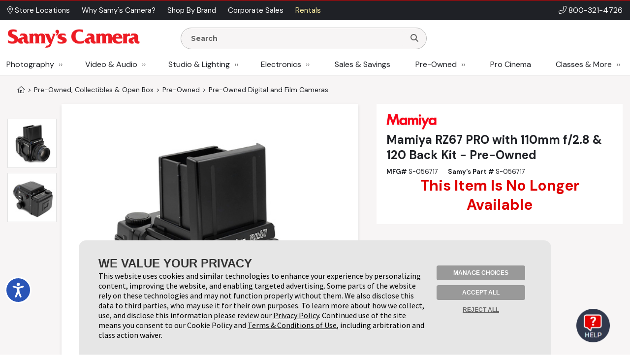

--- FILE ---
content_type: text/html; charset=utf-8
request_url: https://www.google.com/recaptcha/api2/anchor?ar=1&k=6LcYLrUZAAAAADoJSVSVTKF1HUqlKl-SOWv-YX5C&co=aHR0cDovL2FkbWluLnNhbXlzLmNvbTo4MA..&hl=en&v=PoyoqOPhxBO7pBk68S4YbpHZ&size=invisible&sa=subscribeNewsletterHomepage&anchor-ms=20000&execute-ms=30000&cb=mr6h0r9jrrrp
body_size: 49920
content:
<!DOCTYPE HTML><html dir="ltr" lang="en"><head><meta http-equiv="Content-Type" content="text/html; charset=UTF-8">
<meta http-equiv="X-UA-Compatible" content="IE=edge">
<title>reCAPTCHA</title>
<style type="text/css">
/* cyrillic-ext */
@font-face {
  font-family: 'Roboto';
  font-style: normal;
  font-weight: 400;
  font-stretch: 100%;
  src: url(//fonts.gstatic.com/s/roboto/v48/KFO7CnqEu92Fr1ME7kSn66aGLdTylUAMa3GUBHMdazTgWw.woff2) format('woff2');
  unicode-range: U+0460-052F, U+1C80-1C8A, U+20B4, U+2DE0-2DFF, U+A640-A69F, U+FE2E-FE2F;
}
/* cyrillic */
@font-face {
  font-family: 'Roboto';
  font-style: normal;
  font-weight: 400;
  font-stretch: 100%;
  src: url(//fonts.gstatic.com/s/roboto/v48/KFO7CnqEu92Fr1ME7kSn66aGLdTylUAMa3iUBHMdazTgWw.woff2) format('woff2');
  unicode-range: U+0301, U+0400-045F, U+0490-0491, U+04B0-04B1, U+2116;
}
/* greek-ext */
@font-face {
  font-family: 'Roboto';
  font-style: normal;
  font-weight: 400;
  font-stretch: 100%;
  src: url(//fonts.gstatic.com/s/roboto/v48/KFO7CnqEu92Fr1ME7kSn66aGLdTylUAMa3CUBHMdazTgWw.woff2) format('woff2');
  unicode-range: U+1F00-1FFF;
}
/* greek */
@font-face {
  font-family: 'Roboto';
  font-style: normal;
  font-weight: 400;
  font-stretch: 100%;
  src: url(//fonts.gstatic.com/s/roboto/v48/KFO7CnqEu92Fr1ME7kSn66aGLdTylUAMa3-UBHMdazTgWw.woff2) format('woff2');
  unicode-range: U+0370-0377, U+037A-037F, U+0384-038A, U+038C, U+038E-03A1, U+03A3-03FF;
}
/* math */
@font-face {
  font-family: 'Roboto';
  font-style: normal;
  font-weight: 400;
  font-stretch: 100%;
  src: url(//fonts.gstatic.com/s/roboto/v48/KFO7CnqEu92Fr1ME7kSn66aGLdTylUAMawCUBHMdazTgWw.woff2) format('woff2');
  unicode-range: U+0302-0303, U+0305, U+0307-0308, U+0310, U+0312, U+0315, U+031A, U+0326-0327, U+032C, U+032F-0330, U+0332-0333, U+0338, U+033A, U+0346, U+034D, U+0391-03A1, U+03A3-03A9, U+03B1-03C9, U+03D1, U+03D5-03D6, U+03F0-03F1, U+03F4-03F5, U+2016-2017, U+2034-2038, U+203C, U+2040, U+2043, U+2047, U+2050, U+2057, U+205F, U+2070-2071, U+2074-208E, U+2090-209C, U+20D0-20DC, U+20E1, U+20E5-20EF, U+2100-2112, U+2114-2115, U+2117-2121, U+2123-214F, U+2190, U+2192, U+2194-21AE, U+21B0-21E5, U+21F1-21F2, U+21F4-2211, U+2213-2214, U+2216-22FF, U+2308-230B, U+2310, U+2319, U+231C-2321, U+2336-237A, U+237C, U+2395, U+239B-23B7, U+23D0, U+23DC-23E1, U+2474-2475, U+25AF, U+25B3, U+25B7, U+25BD, U+25C1, U+25CA, U+25CC, U+25FB, U+266D-266F, U+27C0-27FF, U+2900-2AFF, U+2B0E-2B11, U+2B30-2B4C, U+2BFE, U+3030, U+FF5B, U+FF5D, U+1D400-1D7FF, U+1EE00-1EEFF;
}
/* symbols */
@font-face {
  font-family: 'Roboto';
  font-style: normal;
  font-weight: 400;
  font-stretch: 100%;
  src: url(//fonts.gstatic.com/s/roboto/v48/KFO7CnqEu92Fr1ME7kSn66aGLdTylUAMaxKUBHMdazTgWw.woff2) format('woff2');
  unicode-range: U+0001-000C, U+000E-001F, U+007F-009F, U+20DD-20E0, U+20E2-20E4, U+2150-218F, U+2190, U+2192, U+2194-2199, U+21AF, U+21E6-21F0, U+21F3, U+2218-2219, U+2299, U+22C4-22C6, U+2300-243F, U+2440-244A, U+2460-24FF, U+25A0-27BF, U+2800-28FF, U+2921-2922, U+2981, U+29BF, U+29EB, U+2B00-2BFF, U+4DC0-4DFF, U+FFF9-FFFB, U+10140-1018E, U+10190-1019C, U+101A0, U+101D0-101FD, U+102E0-102FB, U+10E60-10E7E, U+1D2C0-1D2D3, U+1D2E0-1D37F, U+1F000-1F0FF, U+1F100-1F1AD, U+1F1E6-1F1FF, U+1F30D-1F30F, U+1F315, U+1F31C, U+1F31E, U+1F320-1F32C, U+1F336, U+1F378, U+1F37D, U+1F382, U+1F393-1F39F, U+1F3A7-1F3A8, U+1F3AC-1F3AF, U+1F3C2, U+1F3C4-1F3C6, U+1F3CA-1F3CE, U+1F3D4-1F3E0, U+1F3ED, U+1F3F1-1F3F3, U+1F3F5-1F3F7, U+1F408, U+1F415, U+1F41F, U+1F426, U+1F43F, U+1F441-1F442, U+1F444, U+1F446-1F449, U+1F44C-1F44E, U+1F453, U+1F46A, U+1F47D, U+1F4A3, U+1F4B0, U+1F4B3, U+1F4B9, U+1F4BB, U+1F4BF, U+1F4C8-1F4CB, U+1F4D6, U+1F4DA, U+1F4DF, U+1F4E3-1F4E6, U+1F4EA-1F4ED, U+1F4F7, U+1F4F9-1F4FB, U+1F4FD-1F4FE, U+1F503, U+1F507-1F50B, U+1F50D, U+1F512-1F513, U+1F53E-1F54A, U+1F54F-1F5FA, U+1F610, U+1F650-1F67F, U+1F687, U+1F68D, U+1F691, U+1F694, U+1F698, U+1F6AD, U+1F6B2, U+1F6B9-1F6BA, U+1F6BC, U+1F6C6-1F6CF, U+1F6D3-1F6D7, U+1F6E0-1F6EA, U+1F6F0-1F6F3, U+1F6F7-1F6FC, U+1F700-1F7FF, U+1F800-1F80B, U+1F810-1F847, U+1F850-1F859, U+1F860-1F887, U+1F890-1F8AD, U+1F8B0-1F8BB, U+1F8C0-1F8C1, U+1F900-1F90B, U+1F93B, U+1F946, U+1F984, U+1F996, U+1F9E9, U+1FA00-1FA6F, U+1FA70-1FA7C, U+1FA80-1FA89, U+1FA8F-1FAC6, U+1FACE-1FADC, U+1FADF-1FAE9, U+1FAF0-1FAF8, U+1FB00-1FBFF;
}
/* vietnamese */
@font-face {
  font-family: 'Roboto';
  font-style: normal;
  font-weight: 400;
  font-stretch: 100%;
  src: url(//fonts.gstatic.com/s/roboto/v48/KFO7CnqEu92Fr1ME7kSn66aGLdTylUAMa3OUBHMdazTgWw.woff2) format('woff2');
  unicode-range: U+0102-0103, U+0110-0111, U+0128-0129, U+0168-0169, U+01A0-01A1, U+01AF-01B0, U+0300-0301, U+0303-0304, U+0308-0309, U+0323, U+0329, U+1EA0-1EF9, U+20AB;
}
/* latin-ext */
@font-face {
  font-family: 'Roboto';
  font-style: normal;
  font-weight: 400;
  font-stretch: 100%;
  src: url(//fonts.gstatic.com/s/roboto/v48/KFO7CnqEu92Fr1ME7kSn66aGLdTylUAMa3KUBHMdazTgWw.woff2) format('woff2');
  unicode-range: U+0100-02BA, U+02BD-02C5, U+02C7-02CC, U+02CE-02D7, U+02DD-02FF, U+0304, U+0308, U+0329, U+1D00-1DBF, U+1E00-1E9F, U+1EF2-1EFF, U+2020, U+20A0-20AB, U+20AD-20C0, U+2113, U+2C60-2C7F, U+A720-A7FF;
}
/* latin */
@font-face {
  font-family: 'Roboto';
  font-style: normal;
  font-weight: 400;
  font-stretch: 100%;
  src: url(//fonts.gstatic.com/s/roboto/v48/KFO7CnqEu92Fr1ME7kSn66aGLdTylUAMa3yUBHMdazQ.woff2) format('woff2');
  unicode-range: U+0000-00FF, U+0131, U+0152-0153, U+02BB-02BC, U+02C6, U+02DA, U+02DC, U+0304, U+0308, U+0329, U+2000-206F, U+20AC, U+2122, U+2191, U+2193, U+2212, U+2215, U+FEFF, U+FFFD;
}
/* cyrillic-ext */
@font-face {
  font-family: 'Roboto';
  font-style: normal;
  font-weight: 500;
  font-stretch: 100%;
  src: url(//fonts.gstatic.com/s/roboto/v48/KFO7CnqEu92Fr1ME7kSn66aGLdTylUAMa3GUBHMdazTgWw.woff2) format('woff2');
  unicode-range: U+0460-052F, U+1C80-1C8A, U+20B4, U+2DE0-2DFF, U+A640-A69F, U+FE2E-FE2F;
}
/* cyrillic */
@font-face {
  font-family: 'Roboto';
  font-style: normal;
  font-weight: 500;
  font-stretch: 100%;
  src: url(//fonts.gstatic.com/s/roboto/v48/KFO7CnqEu92Fr1ME7kSn66aGLdTylUAMa3iUBHMdazTgWw.woff2) format('woff2');
  unicode-range: U+0301, U+0400-045F, U+0490-0491, U+04B0-04B1, U+2116;
}
/* greek-ext */
@font-face {
  font-family: 'Roboto';
  font-style: normal;
  font-weight: 500;
  font-stretch: 100%;
  src: url(//fonts.gstatic.com/s/roboto/v48/KFO7CnqEu92Fr1ME7kSn66aGLdTylUAMa3CUBHMdazTgWw.woff2) format('woff2');
  unicode-range: U+1F00-1FFF;
}
/* greek */
@font-face {
  font-family: 'Roboto';
  font-style: normal;
  font-weight: 500;
  font-stretch: 100%;
  src: url(//fonts.gstatic.com/s/roboto/v48/KFO7CnqEu92Fr1ME7kSn66aGLdTylUAMa3-UBHMdazTgWw.woff2) format('woff2');
  unicode-range: U+0370-0377, U+037A-037F, U+0384-038A, U+038C, U+038E-03A1, U+03A3-03FF;
}
/* math */
@font-face {
  font-family: 'Roboto';
  font-style: normal;
  font-weight: 500;
  font-stretch: 100%;
  src: url(//fonts.gstatic.com/s/roboto/v48/KFO7CnqEu92Fr1ME7kSn66aGLdTylUAMawCUBHMdazTgWw.woff2) format('woff2');
  unicode-range: U+0302-0303, U+0305, U+0307-0308, U+0310, U+0312, U+0315, U+031A, U+0326-0327, U+032C, U+032F-0330, U+0332-0333, U+0338, U+033A, U+0346, U+034D, U+0391-03A1, U+03A3-03A9, U+03B1-03C9, U+03D1, U+03D5-03D6, U+03F0-03F1, U+03F4-03F5, U+2016-2017, U+2034-2038, U+203C, U+2040, U+2043, U+2047, U+2050, U+2057, U+205F, U+2070-2071, U+2074-208E, U+2090-209C, U+20D0-20DC, U+20E1, U+20E5-20EF, U+2100-2112, U+2114-2115, U+2117-2121, U+2123-214F, U+2190, U+2192, U+2194-21AE, U+21B0-21E5, U+21F1-21F2, U+21F4-2211, U+2213-2214, U+2216-22FF, U+2308-230B, U+2310, U+2319, U+231C-2321, U+2336-237A, U+237C, U+2395, U+239B-23B7, U+23D0, U+23DC-23E1, U+2474-2475, U+25AF, U+25B3, U+25B7, U+25BD, U+25C1, U+25CA, U+25CC, U+25FB, U+266D-266F, U+27C0-27FF, U+2900-2AFF, U+2B0E-2B11, U+2B30-2B4C, U+2BFE, U+3030, U+FF5B, U+FF5D, U+1D400-1D7FF, U+1EE00-1EEFF;
}
/* symbols */
@font-face {
  font-family: 'Roboto';
  font-style: normal;
  font-weight: 500;
  font-stretch: 100%;
  src: url(//fonts.gstatic.com/s/roboto/v48/KFO7CnqEu92Fr1ME7kSn66aGLdTylUAMaxKUBHMdazTgWw.woff2) format('woff2');
  unicode-range: U+0001-000C, U+000E-001F, U+007F-009F, U+20DD-20E0, U+20E2-20E4, U+2150-218F, U+2190, U+2192, U+2194-2199, U+21AF, U+21E6-21F0, U+21F3, U+2218-2219, U+2299, U+22C4-22C6, U+2300-243F, U+2440-244A, U+2460-24FF, U+25A0-27BF, U+2800-28FF, U+2921-2922, U+2981, U+29BF, U+29EB, U+2B00-2BFF, U+4DC0-4DFF, U+FFF9-FFFB, U+10140-1018E, U+10190-1019C, U+101A0, U+101D0-101FD, U+102E0-102FB, U+10E60-10E7E, U+1D2C0-1D2D3, U+1D2E0-1D37F, U+1F000-1F0FF, U+1F100-1F1AD, U+1F1E6-1F1FF, U+1F30D-1F30F, U+1F315, U+1F31C, U+1F31E, U+1F320-1F32C, U+1F336, U+1F378, U+1F37D, U+1F382, U+1F393-1F39F, U+1F3A7-1F3A8, U+1F3AC-1F3AF, U+1F3C2, U+1F3C4-1F3C6, U+1F3CA-1F3CE, U+1F3D4-1F3E0, U+1F3ED, U+1F3F1-1F3F3, U+1F3F5-1F3F7, U+1F408, U+1F415, U+1F41F, U+1F426, U+1F43F, U+1F441-1F442, U+1F444, U+1F446-1F449, U+1F44C-1F44E, U+1F453, U+1F46A, U+1F47D, U+1F4A3, U+1F4B0, U+1F4B3, U+1F4B9, U+1F4BB, U+1F4BF, U+1F4C8-1F4CB, U+1F4D6, U+1F4DA, U+1F4DF, U+1F4E3-1F4E6, U+1F4EA-1F4ED, U+1F4F7, U+1F4F9-1F4FB, U+1F4FD-1F4FE, U+1F503, U+1F507-1F50B, U+1F50D, U+1F512-1F513, U+1F53E-1F54A, U+1F54F-1F5FA, U+1F610, U+1F650-1F67F, U+1F687, U+1F68D, U+1F691, U+1F694, U+1F698, U+1F6AD, U+1F6B2, U+1F6B9-1F6BA, U+1F6BC, U+1F6C6-1F6CF, U+1F6D3-1F6D7, U+1F6E0-1F6EA, U+1F6F0-1F6F3, U+1F6F7-1F6FC, U+1F700-1F7FF, U+1F800-1F80B, U+1F810-1F847, U+1F850-1F859, U+1F860-1F887, U+1F890-1F8AD, U+1F8B0-1F8BB, U+1F8C0-1F8C1, U+1F900-1F90B, U+1F93B, U+1F946, U+1F984, U+1F996, U+1F9E9, U+1FA00-1FA6F, U+1FA70-1FA7C, U+1FA80-1FA89, U+1FA8F-1FAC6, U+1FACE-1FADC, U+1FADF-1FAE9, U+1FAF0-1FAF8, U+1FB00-1FBFF;
}
/* vietnamese */
@font-face {
  font-family: 'Roboto';
  font-style: normal;
  font-weight: 500;
  font-stretch: 100%;
  src: url(//fonts.gstatic.com/s/roboto/v48/KFO7CnqEu92Fr1ME7kSn66aGLdTylUAMa3OUBHMdazTgWw.woff2) format('woff2');
  unicode-range: U+0102-0103, U+0110-0111, U+0128-0129, U+0168-0169, U+01A0-01A1, U+01AF-01B0, U+0300-0301, U+0303-0304, U+0308-0309, U+0323, U+0329, U+1EA0-1EF9, U+20AB;
}
/* latin-ext */
@font-face {
  font-family: 'Roboto';
  font-style: normal;
  font-weight: 500;
  font-stretch: 100%;
  src: url(//fonts.gstatic.com/s/roboto/v48/KFO7CnqEu92Fr1ME7kSn66aGLdTylUAMa3KUBHMdazTgWw.woff2) format('woff2');
  unicode-range: U+0100-02BA, U+02BD-02C5, U+02C7-02CC, U+02CE-02D7, U+02DD-02FF, U+0304, U+0308, U+0329, U+1D00-1DBF, U+1E00-1E9F, U+1EF2-1EFF, U+2020, U+20A0-20AB, U+20AD-20C0, U+2113, U+2C60-2C7F, U+A720-A7FF;
}
/* latin */
@font-face {
  font-family: 'Roboto';
  font-style: normal;
  font-weight: 500;
  font-stretch: 100%;
  src: url(//fonts.gstatic.com/s/roboto/v48/KFO7CnqEu92Fr1ME7kSn66aGLdTylUAMa3yUBHMdazQ.woff2) format('woff2');
  unicode-range: U+0000-00FF, U+0131, U+0152-0153, U+02BB-02BC, U+02C6, U+02DA, U+02DC, U+0304, U+0308, U+0329, U+2000-206F, U+20AC, U+2122, U+2191, U+2193, U+2212, U+2215, U+FEFF, U+FFFD;
}
/* cyrillic-ext */
@font-face {
  font-family: 'Roboto';
  font-style: normal;
  font-weight: 900;
  font-stretch: 100%;
  src: url(//fonts.gstatic.com/s/roboto/v48/KFO7CnqEu92Fr1ME7kSn66aGLdTylUAMa3GUBHMdazTgWw.woff2) format('woff2');
  unicode-range: U+0460-052F, U+1C80-1C8A, U+20B4, U+2DE0-2DFF, U+A640-A69F, U+FE2E-FE2F;
}
/* cyrillic */
@font-face {
  font-family: 'Roboto';
  font-style: normal;
  font-weight: 900;
  font-stretch: 100%;
  src: url(//fonts.gstatic.com/s/roboto/v48/KFO7CnqEu92Fr1ME7kSn66aGLdTylUAMa3iUBHMdazTgWw.woff2) format('woff2');
  unicode-range: U+0301, U+0400-045F, U+0490-0491, U+04B0-04B1, U+2116;
}
/* greek-ext */
@font-face {
  font-family: 'Roboto';
  font-style: normal;
  font-weight: 900;
  font-stretch: 100%;
  src: url(//fonts.gstatic.com/s/roboto/v48/KFO7CnqEu92Fr1ME7kSn66aGLdTylUAMa3CUBHMdazTgWw.woff2) format('woff2');
  unicode-range: U+1F00-1FFF;
}
/* greek */
@font-face {
  font-family: 'Roboto';
  font-style: normal;
  font-weight: 900;
  font-stretch: 100%;
  src: url(//fonts.gstatic.com/s/roboto/v48/KFO7CnqEu92Fr1ME7kSn66aGLdTylUAMa3-UBHMdazTgWw.woff2) format('woff2');
  unicode-range: U+0370-0377, U+037A-037F, U+0384-038A, U+038C, U+038E-03A1, U+03A3-03FF;
}
/* math */
@font-face {
  font-family: 'Roboto';
  font-style: normal;
  font-weight: 900;
  font-stretch: 100%;
  src: url(//fonts.gstatic.com/s/roboto/v48/KFO7CnqEu92Fr1ME7kSn66aGLdTylUAMawCUBHMdazTgWw.woff2) format('woff2');
  unicode-range: U+0302-0303, U+0305, U+0307-0308, U+0310, U+0312, U+0315, U+031A, U+0326-0327, U+032C, U+032F-0330, U+0332-0333, U+0338, U+033A, U+0346, U+034D, U+0391-03A1, U+03A3-03A9, U+03B1-03C9, U+03D1, U+03D5-03D6, U+03F0-03F1, U+03F4-03F5, U+2016-2017, U+2034-2038, U+203C, U+2040, U+2043, U+2047, U+2050, U+2057, U+205F, U+2070-2071, U+2074-208E, U+2090-209C, U+20D0-20DC, U+20E1, U+20E5-20EF, U+2100-2112, U+2114-2115, U+2117-2121, U+2123-214F, U+2190, U+2192, U+2194-21AE, U+21B0-21E5, U+21F1-21F2, U+21F4-2211, U+2213-2214, U+2216-22FF, U+2308-230B, U+2310, U+2319, U+231C-2321, U+2336-237A, U+237C, U+2395, U+239B-23B7, U+23D0, U+23DC-23E1, U+2474-2475, U+25AF, U+25B3, U+25B7, U+25BD, U+25C1, U+25CA, U+25CC, U+25FB, U+266D-266F, U+27C0-27FF, U+2900-2AFF, U+2B0E-2B11, U+2B30-2B4C, U+2BFE, U+3030, U+FF5B, U+FF5D, U+1D400-1D7FF, U+1EE00-1EEFF;
}
/* symbols */
@font-face {
  font-family: 'Roboto';
  font-style: normal;
  font-weight: 900;
  font-stretch: 100%;
  src: url(//fonts.gstatic.com/s/roboto/v48/KFO7CnqEu92Fr1ME7kSn66aGLdTylUAMaxKUBHMdazTgWw.woff2) format('woff2');
  unicode-range: U+0001-000C, U+000E-001F, U+007F-009F, U+20DD-20E0, U+20E2-20E4, U+2150-218F, U+2190, U+2192, U+2194-2199, U+21AF, U+21E6-21F0, U+21F3, U+2218-2219, U+2299, U+22C4-22C6, U+2300-243F, U+2440-244A, U+2460-24FF, U+25A0-27BF, U+2800-28FF, U+2921-2922, U+2981, U+29BF, U+29EB, U+2B00-2BFF, U+4DC0-4DFF, U+FFF9-FFFB, U+10140-1018E, U+10190-1019C, U+101A0, U+101D0-101FD, U+102E0-102FB, U+10E60-10E7E, U+1D2C0-1D2D3, U+1D2E0-1D37F, U+1F000-1F0FF, U+1F100-1F1AD, U+1F1E6-1F1FF, U+1F30D-1F30F, U+1F315, U+1F31C, U+1F31E, U+1F320-1F32C, U+1F336, U+1F378, U+1F37D, U+1F382, U+1F393-1F39F, U+1F3A7-1F3A8, U+1F3AC-1F3AF, U+1F3C2, U+1F3C4-1F3C6, U+1F3CA-1F3CE, U+1F3D4-1F3E0, U+1F3ED, U+1F3F1-1F3F3, U+1F3F5-1F3F7, U+1F408, U+1F415, U+1F41F, U+1F426, U+1F43F, U+1F441-1F442, U+1F444, U+1F446-1F449, U+1F44C-1F44E, U+1F453, U+1F46A, U+1F47D, U+1F4A3, U+1F4B0, U+1F4B3, U+1F4B9, U+1F4BB, U+1F4BF, U+1F4C8-1F4CB, U+1F4D6, U+1F4DA, U+1F4DF, U+1F4E3-1F4E6, U+1F4EA-1F4ED, U+1F4F7, U+1F4F9-1F4FB, U+1F4FD-1F4FE, U+1F503, U+1F507-1F50B, U+1F50D, U+1F512-1F513, U+1F53E-1F54A, U+1F54F-1F5FA, U+1F610, U+1F650-1F67F, U+1F687, U+1F68D, U+1F691, U+1F694, U+1F698, U+1F6AD, U+1F6B2, U+1F6B9-1F6BA, U+1F6BC, U+1F6C6-1F6CF, U+1F6D3-1F6D7, U+1F6E0-1F6EA, U+1F6F0-1F6F3, U+1F6F7-1F6FC, U+1F700-1F7FF, U+1F800-1F80B, U+1F810-1F847, U+1F850-1F859, U+1F860-1F887, U+1F890-1F8AD, U+1F8B0-1F8BB, U+1F8C0-1F8C1, U+1F900-1F90B, U+1F93B, U+1F946, U+1F984, U+1F996, U+1F9E9, U+1FA00-1FA6F, U+1FA70-1FA7C, U+1FA80-1FA89, U+1FA8F-1FAC6, U+1FACE-1FADC, U+1FADF-1FAE9, U+1FAF0-1FAF8, U+1FB00-1FBFF;
}
/* vietnamese */
@font-face {
  font-family: 'Roboto';
  font-style: normal;
  font-weight: 900;
  font-stretch: 100%;
  src: url(//fonts.gstatic.com/s/roboto/v48/KFO7CnqEu92Fr1ME7kSn66aGLdTylUAMa3OUBHMdazTgWw.woff2) format('woff2');
  unicode-range: U+0102-0103, U+0110-0111, U+0128-0129, U+0168-0169, U+01A0-01A1, U+01AF-01B0, U+0300-0301, U+0303-0304, U+0308-0309, U+0323, U+0329, U+1EA0-1EF9, U+20AB;
}
/* latin-ext */
@font-face {
  font-family: 'Roboto';
  font-style: normal;
  font-weight: 900;
  font-stretch: 100%;
  src: url(//fonts.gstatic.com/s/roboto/v48/KFO7CnqEu92Fr1ME7kSn66aGLdTylUAMa3KUBHMdazTgWw.woff2) format('woff2');
  unicode-range: U+0100-02BA, U+02BD-02C5, U+02C7-02CC, U+02CE-02D7, U+02DD-02FF, U+0304, U+0308, U+0329, U+1D00-1DBF, U+1E00-1E9F, U+1EF2-1EFF, U+2020, U+20A0-20AB, U+20AD-20C0, U+2113, U+2C60-2C7F, U+A720-A7FF;
}
/* latin */
@font-face {
  font-family: 'Roboto';
  font-style: normal;
  font-weight: 900;
  font-stretch: 100%;
  src: url(//fonts.gstatic.com/s/roboto/v48/KFO7CnqEu92Fr1ME7kSn66aGLdTylUAMa3yUBHMdazQ.woff2) format('woff2');
  unicode-range: U+0000-00FF, U+0131, U+0152-0153, U+02BB-02BC, U+02C6, U+02DA, U+02DC, U+0304, U+0308, U+0329, U+2000-206F, U+20AC, U+2122, U+2191, U+2193, U+2212, U+2215, U+FEFF, U+FFFD;
}

</style>
<link rel="stylesheet" type="text/css" href="https://www.gstatic.com/recaptcha/releases/PoyoqOPhxBO7pBk68S4YbpHZ/styles__ltr.css">
<script nonce="95ih_L2JkjG7_sXTWMIMoQ" type="text/javascript">window['__recaptcha_api'] = 'https://www.google.com/recaptcha/api2/';</script>
<script type="text/javascript" src="https://www.gstatic.com/recaptcha/releases/PoyoqOPhxBO7pBk68S4YbpHZ/recaptcha__en.js" nonce="95ih_L2JkjG7_sXTWMIMoQ">
      
    </script></head>
<body><div id="rc-anchor-alert" class="rc-anchor-alert"></div>
<input type="hidden" id="recaptcha-token" value="[base64]">
<script type="text/javascript" nonce="95ih_L2JkjG7_sXTWMIMoQ">
      recaptcha.anchor.Main.init("[\x22ainput\x22,[\x22bgdata\x22,\x22\x22,\[base64]/[base64]/[base64]/ZyhXLGgpOnEoW04sMjEsbF0sVywwKSxoKSxmYWxzZSxmYWxzZSl9Y2F0Y2goayl7RygzNTgsVyk/[base64]/[base64]/[base64]/[base64]/[base64]/[base64]/[base64]/bmV3IEJbT10oRFswXSk6dz09Mj9uZXcgQltPXShEWzBdLERbMV0pOnc9PTM/bmV3IEJbT10oRFswXSxEWzFdLERbMl0pOnc9PTQ/[base64]/[base64]/[base64]/[base64]/[base64]\\u003d\x22,\[base64]\x22,\x22wrB8fsOVU8K0YAzDtSQpw7ZBw6jDnMK1HsO6SRcaw6fCsGlUw5XDuMO0wp3CinklaQ3CkMKgw4JKEHh3BcKRGiNHw5h/wrodQ13DqcO9HcO3woJJw7VUwoM7w4lEwrUDw7fCs2zCuHsuJcOOGxcQZ8OSJcOZDxHCgRcPMGNkOxo7L8Kwwo1kw64UwoHDksOaG8K7KMO5w77CmcOJQ0rDkMKPw4bDih4qwqd4w7/Cu8KHIsKwAMOVMRZqwppUS8OpIHEHwrzDlSbDqlZYwqR+PDbDhMKHNVBxHBPDpsOiwocrPcKYw4/CiMO1w6jDkxM1WH3CnMKFwrzDgVAFwo3DvsOnwpITwrvDvMKFwpLCs8K8dgouwrLCpWXDpl4awp/[base64]/D8KHM3XDosOUQ8OjTMK2cFvDojXCmMOteVsgYMOOY8Kuwo3Dr2/DjEEDwrrDh8OJY8Oxw5/CgUfDmcOBw6XDsMKQAsOgwrXDsTxbw7RiC8K9w5fDiV58fX3DuD9Tw7/Cj8KMYsOlw6LDjcKOGMKxw5BvXMOJVMKkMcKTPnIwwqd3wq9uwqhSwofDlllMwqhBcGDCmlwewpDDhMOEHTgBb0BdRzLDrsOuwq3Dsgh2w7cwLQRtEltswq0td0w2MWExFF/Cuxpdw7nDmC7CucK7w6jCsmJrLWEmwoDDo0HCusO7w5B5w6JNw5/[base64]/CpMK8w4JxwqHDtBjCin3ClsKFwqUJdXIvM1fCo8Oawp7DmCbCosKnbMKgJTUMT8KUwoNQO8OTwo0IScO1woVPccOfKsO6w68xPcKZD8OAwqPCiU5Yw4gIcl3Dp0PCs8KDwq/DgmQvHDjDgcOawp4tw7LCvsOJw7jDg1PCrBsCClksIcOqwrp7RcOrw4PChsK4ZMK/HcKFwoY9wo/DgGfDssKCXk4SOSDDs8KrJMOowonDhcKnQjTCmyPDokpIw6TCoMOjw5xTwpbCu1LDs1DDuglrZ3QGPcOLWMOfc8Otw6QFwpkxHjzDhEEOw4FaJXnCvcOGwrRIUMKZwr8DPEttwqR5w7MYasOcRTjDiFMCcMKYJlA8ZMKMwp0+w77Cm8O/[base64]/DqMOaHTRFw4jDucK2wqTCsCfDulLDjUnCocOTw4xSw4grw6/[base64]/OcOldgbDtR8oC8OfwrHDi8Krw48kRSLDtsOpanZTdMKtwqbCjMO0w4zDosOjw5bDp8OXwqLDhltlcMOqwrJxSn8Nw77CkF3DkMOnw6rCocOubsOVw7/Dr8KHwrzDjhhowqJ0VMOrwrVpw7BIw5jDvMOdC0vClk/CgipWwpJTEcOWwozDg8K/ZcOFw7/Cq8OGw5ViECrDrcKdwpXCqcOIO1rDogFSwojDoggHw5XClGnChVdBXHd+WsKNLVhqaUPDomHCgcOBwq/ChcKGUU/CjH/ChxMlcnDCjMOQw4Rqw5FHw6wtwoJrKjrCmWHDnMO8Z8OKAcKZZScBwrfDvnEVw6nDsGvCrMOpecO6by3DkcORw7TDssKfw5ADw63ClsONw67DslA8wpR2FynDlMKbw5DCmcKmWTFbEQEUwp83QMKmwql6DcO4wpjDjcOQwpHDqMKjw79Jw5jDhcOSw49Hwo50wo/CpiUKesKBbWN7wo7DmMOkwohfw7xdw7LDiy4uaMKHLsOwGG4ENVFaKlc/dTbCgzLDlTHCi8KPwpIEwpnDu8OfUEAMWx1xwq8vLMObwqXDgsOqwphcWcKyw5oFVMOgwoQIXMOtHEHCoMKTXxXCmMORMngKGcOhw7pCSStCB0fCu8OPa08MARzCkWMnw7XCkydtwo/ClBrDrAZQw6nCncOTQDfCocOpZsKew6Zad8OAwpJcw7BtwrbCqsO6wq4HSATDuMOAIkg3wqLCmDJHCsOmKwPDrG8zTl3DksK7R2LDrcOfw4pZwofCsMKiAcOHQA/DtcOiAS9RFlM7X8OiAVEiw7pFL8Ogw5XCmFBPD2LCnxbCiCwkbcKcwrlic2IHTzTCr8KPw547BsKMVcOWSxtIw4h5w6LCiWDDvcKRwoLDksOEw4LDvzhGwqzCkk4wwpvDqMKoR8OVw5/CvcKeeGnDrcKebcKxLsKrw6pTH8OtUHjDp8KlMRzDgsKjw7PDssO4asKEw7zDhAPCksOZacO+wp4TAX7DncOsN8K+w7QkwrE6wrYzCsOoYSssw4ltw7chTcKlw4DDnDUfYMO/H3dNwrLDh8O/wrM4w40Sw6QcwpDDpcKYTMO9TcOzwoVewpzCpl7CsMO0FmlTT8K7FMK7dQtfSW/[base64]/[base64]/Cm8O8w4EWdMOkw4pLcMOjwobCvMKKw6PDnsK/wq1Tw4kke8O5wpQDwp/CqSFaPcO/w6zCiQ5Ewq/Cm8O1JhRYw4J8wqXDu8KCwqMTLcKPwrYawrjDgcOOCcKSP8OVw40NLDPCicOVwoxGDRfDi2vClC1Lw4fDsVMuwoDDgMOlH8OeUzZEwprCvMKPJXDDscKrIkbDkkfDiA3DrD8OZ8OXB8KxQcOcw4VLw5kTwrDDo8K7wqrCsxbCocOzwrQ5w4/DhlPDv39McTsDHzbCscKwwp8OIcOSwoJxwowGwppBX8Kdw7fCkMOLQS0xDcOqwpYbw7TCpyZkHsOSX0nCs8OSGsKPLsO0w7pMwpdMesKfE8K0F8OXw6PDssKhw5XCosORJxDCssOQw4YCw4DDtgp4wplNw6jDug9dw47CoUpHw5/[base64]/CvT3Dr8K7QF7CsCNcHcO3wrgaw6zCqMKiFgfCmisBEMKoNMOnFEE3wqMIMMOkZMOBa8Orw7xRw715G8Oyw45dNVZ3wop7fcKTwodVw5d+w57CpWBCR8OOwo8uw70Ow73CjMOXwo/DnMOWYcKFQDUdw7B/[base64]/CmsOBw69Dw6Qaw7FwR8ONS8KZTMKowqIrYMOAwp8QMBzCmMK1bcKJwonDgcOaFMKmZiTCsHRLw55ydQHCnQoTBcKBwq3Dj3jDlz1aFMOzfkTDgy/[base64]/DnMKqLsORVcObwozDl1gpw7c2w6vDjmBNUMKwRQp3w67CuA/[base64]/[base64]/[base64]/CskIHccOeBsOMw4zCt8OTacOYw5wgZMOtwpQ+wqVhw63CuMKDMMKCw4rDo8KXCMKYwozDrcOewoTDhBLDrnR9wqxtdsOcw5/[base64]/DmWjDihh0wrpzCwfCvQkYw7zDtVQkwoTCpsKmwobCoD7Cg8K8wo1yw4fDpMKgw78uw79LwpDDhQ3ClsOGO1MKVcKKMBYbGMKIwrLCnMOGw6DCncKfw5/[base64]/ClFbChcKRQD1uwqLCjcOKwrzDvcKbwrnDlsOzJBHCpsOQw6nDtWRVwoLCinvDiMOiUMKxwofCp8KiVy3Dq2jCh8KgAMKdw7/Crj97wqfCtcO/w6JqGMKWPEHCuMKcREV5w6LCpQQCacOSwoVERsKUw7lKwrlIw5QAwpoidsKHw4vCn8KUwrjDusKtNV/[base64]/CpDHCtXkqDEdtwqjChsOCJjDDp8OIwqF/[base64]/[base64]/Ck0Iiwrltw6bDpcK0w4fDr3XDp8KAw4rCmMObw7VqNcOQLcO7PD1Vclo8R8Kdw61Gwodwwqotw6c9w4E6w7E3w53Dv8OSJw1KwplwTSLDoMKVM8KMw7bCvcKaHcO9CQXDsiXCqsKcTxvDmsKUwpzCqMOwacO3KcO/[base64]/DqsOjJEPDlXHCr8OBEsOIT8Ovw4/DtsKWwp45w7HCocOAcibCsRvCgnzDjxdkw5/DumYgZkkiW8OhZMK9w5vDm8KIOsOhwo0+DMOcwrrDgsKmw7jDn8O6wrvDtjnDhjbClUdtHG7DhXHCuBLCuMK/BcOyYGoPGnDChsOwEWjCrMOCw6zDlcKqJXhowrLDjzbCsMKqw6h0woc/DMKwZ8KKfsKxYjLDnHzDocOWOmFJw5Fbwp0wwqPDnF0eWmkiQMKpw4VkOSnCvcK7B8KIRsKPwo1Zw4fDj3bCnXbCpybDksKlBsKFIHRhRW9EZsOCM8OAAsOsCXk1w4vCpFfDmMOVQMKlwoTCvcOhwpJNT8KEwqHCgyXDrsKhwpnCqBZpwq8Dw63CrMK0w5jCrE/DrRMnwrPCqcKgw50ZwpjDsREPwr/CiS1iAMOoLsODwpFrwrNGw77CrcOYNAFewrZ7w6jCpEbDsFXDsUPDt2Mxw79QR8KwZjDDrjQZdXw1XcKGwrHDhQtjw6DCvcO9w7TDp0gGYVswwr/CtmPDmlcHIQYFYsKDwp8WVsOHw7jDhitQLcOowpfChsKmccO/OMOVwppuZ8OzGQZuFcOqwr/[base64]/Cui3DggTDvMOffkEVwqzDpRrDnA/CuMKxEgs5YsKFw71ZK0rDv8Kuw5HDmsKpcMOuwq0NbhthbCLCvRHCsMOPOcKqW0zCmldRfcKnwpMzw6t/[base64]/Dr8KJD3fDhSTDtRXDmsO/UcKew7hBwqkHwo4sw51ew4NPw7jDpMK1LcO0wpXDicKfScKracKEP8KHA8OIw4DCkXQPw6A+wq1+wrvDiD7Di1PCgQbDrHTDg1DCvg1bTk4hw4fCuBnDkMOwUhYmdhvDjsKlQX3CtTTDlDfDv8K9w4LDuMK3Cn/DljMHwrAww5oWwrAkwoBlQsKDIkVxHWzCi8O5w6Emw6BxEsORwpoawqTDgnjDhMKPa8KbwrrClMOvCMO5wpLDo8OsB8OPd8KGw43DhcO8wpMlw6kpwoXDoS8LwpLCgxHDksKEwpRtw6XCtcOkaHfCgsOPGQbDiW/Co8KHFzXCiMOvw77DmGEcwr5aw4ReLcKLDg9WYglEw7R5wqbDlwUjEMOAEcKQfsOuw6XCucOkFwbCncOyfMK0H8KUwoIRw6Fowo/[base64]/[base64]/WG3DscKFwqMMwpAZw4LDgcOjJsOaLMKWAHTDuHbDuMO1PDMdEz9Jw6YNRjzDkMK6AMKTwpPDqwnCisKFwpLCksKVwrDCrX3Cn8KEaQ/DosKDwqTCs8Kcw57CuMOkIDTCi2jDrMOsw4fClMOxb8K6w4bDuWo4Ojs6f8O1V29ND8KyN8O2FWNXwpHCtMOgQsKLWgAcwoLDmgkkw58aDsKywobDuGg3w7B5LMKzw5/DusOxw5bCp8OMFMK8XkVMCy/[base64]/wqTCoiMfw4rCumVBwqIqDm3Cp2clw4fCpcKkw5AGOyXCkmnDj8K/E8KPwoDDomYzHMKlwrjDisKFAHM5wr3CpMOICcOlwpHDjXXClQhhCsO8wrrDj8KzU8KZwoN2woo5IU7CgsK6FCdkHz7Cg2zDkMKQw4/CusOgw6TCk8OPasKcwo7DnRnDgQbDuG0YwrLDpcKIasKAJcOINXgFwpsXwqQ3dyTDmzp1w4TCghTCmFxVwq7DjQPDvAlxw4jDmVFaw58qw7bDnDDCswcxw5TCq29sC1BCWEfDlBELD8KgcF/[base64]/w73DjsKSw6Fvw77DicO+Vj80b8KSwpnDhsKxw58XY2YWwo9gH1jCpwXCucO0w6jCjcOwCcKhYFDDqU8Lw4k8w4gFw5jClRzDhcKiZ2/DvR/Dk8KAwr/DjCDDoH3Ct8Oowo1MGw7ClElvwoZmw4AnwoZgdcKOUhtEwqLCm8KSwrzCmxrCoD7CoE/[base64]/w5cOw5/[base64]/wqNPwrvCo8KMDj1xwogFw6RVwoY+w57DvsKZccK4wr9yYVLCpW0AwpIjcxlYwrQjw6fDosOGwrjDiMKVw5QKwp94JFzDpcKpwqzDtmzDhMOmbcKNwrjDgcKMVcKzNsOKDw/Du8KwFinDu8KKOsOjRF3DscO0RcOKw7pvf8K6wqTCr3dow6ohTjFBwoXDlHnDgsOiw6PDn8OSIRFQw5LDrsOpwq/[base64]/Ds8K9e8KsccOzVsKJaRkBwrbDv8OfdwHCnhzDpMKfBQMbci0JCArCgcO6IcOGw6RNHsKVw6tqPiHClw3CrlDCgVrClcOOXQ7DmsOiF8Kbw60GdcKxPDHCi8KTEA9gQ8OmHSZ0w4ZOYsKEWQnChcOxwozCtkxtfsK/fQkbwoI4w6jChsO6N8K/GsO/w6Rewo7DoMKiw7jCv11fB8O6wo5GwrrDpHMBw6/Dsm3Cn8KrwoESwpHDthXDlxRlwpxSQsKow5fCoW/Cj8KiwrDCr8KEwqgTIMOowrETLcOmXsKVQMKlwrPDlRM5w594YRwtTX9kEzvDnMOiHDjCs8Kpb8OXwqXDnAXCj8KwLRknGcOOeRcvEcOuHj3DswEnasOmw5XCl8K/b1DCtUrCo8OBwoTCvsK4ecKNw4bCuQfCt8Kkw6U4w4ErEizDgwAbw7ldwr9ABmJvwrTDlcKFS8ODSHLDuVcxwqfDicOYwpjDjFtBw4/DtcKjRsKcXBhHdjPDr2MqScKswqLDh2IZGmAvcC3ClGbDtjNLwog4KB/[base64]/[base64]/Do8Kxw6EdIRFtw7/DvsKVT8K9w6Npwo/CmMOWw7/[base64]/CkcKLw753w7bDlRfChyNcbBbDvF/DkD8iGGfCj3HCiMKAwq7CusKnw5sLbsOiUcOMw4zDswLDjE3CjErCnTzDhlXDqMKvw6Faw5Fdwq5YSB/[base64]/wr/DqXPCr8KDwrJpKMKjQ1RPwrXCoMKiLMKXYGFrXMOzw4oaIsKNUMKgwrQCDyFLe8OVPsONwqBcFsOudcOMw7FUwoXDhRXDssO2w5HCj33DlMOgD1rCkMK7EcKkKcOAw5XDgFpCAcKfwqHDscKlPcOtwqcFw73Clkgiw4ERXsK8wpXCscOPQ8OFGm/[base64]/woRsw4hmR8OAXnJswprDicO6wp/DvRZlfWLCshBPecKiaGnDjF/Dv2PDu8Ouf8OnwozCm8O7bcK8bVTCt8KVwph/w5dLVcK/w5TDtSPCmsKkbBR+wo8Fw63Cjh/DsRbCjzIFwqZrORDCusOawrrDtcKIRMOywrzCmAXDmCQvcArCuxMla0pNwpTCn8Odd8Kxw7cCwqnDnHfCssO8JUrCqcOqw5TCnEIZw69DwqrCmUjDj8OLw7JdwqIqDhvDgDbDicODw6s/w4PCoMKGwqHDlsOfCQIgwr3DhwZ3O2nCuMKWIsO7OMKKw6NYX8KyFcKTwqRUKFF5QF9wwobCsl7Cun9fFsO+bXfDusKmIWjCiMKdOcOyw6N5B0zCph8vb3zDkTNhw5BAwrHCsUYfwpcRDsKWDQ0iRsKUw4wXwqEPTDtiW8OTwoplG8OuWsK+JsOUQA/DpcOow790w6PDtcOpw67DsMOtSSPDm8KVGcO+KcOcCHPDhn/DtcOiw4TCuMO2w4RhwoDDtcOcw6TDosOuX3hKCMK0woAXwpHCgWdZVWbDrxIsS8Onw4DDm8Obw5BqXcKeOcOFX8KYw6bDvzBOMMO/[base64]/DrsKxQMOYwrIjwqpBXXh2w6rCon1cw4AOJVp4w4hMWMKpOAfDvFhGwqh3f8KRLcOxw6cDw73CvMO9PMOKMcKBPnkvw6jCksKCRUBZXMKBwqcLwprDvWrDhVXDpcOYwqwDeRUnZW8Rwqpcw4Y6w45tw6EWHSUIe0TCnQAhwqY8wpNLw5zDhcOewq7DlS/CusKgOhfDqhXDmcK9wqpnwrkSbhvDmcKBR15FRx95HDTCmEhyw4rCksOqB8KFCsKYYzxywpkLwo/Dj8OqwptgF8OnwpJUVsODw7E+wpQWKGhkwozChsOtw67CvMO/[base64]/[base64]/DpXnClHZkGsKnwp1KbcK7ak/Du0d4wofCusK/wqrDm8Oqw4zDt3fCk1vDtsOdwqsUwqPCgcOsXWpSMMOaw4DDhELDkDnCl0PCmcKdFylqAmsBRHBkw70uw4ZOwq/Dn8K6wpVlw7LDiUXCh1PDvTE6K8OqFAJ/VMKIOsKfwqbDlMK6bWtyw7nDh8KVwrJhwrLDjsO5RHbCr8OYdynDoj83wpE1WcKLUVtawrwCwo8ZwqzDkRPCngZ0w7vCvMK5w6pVBcKbwp/ChcOFwrPDnwTChR97aw/CjcOgbiscwpt9w4xvwrfCvFRtfMK/FXxENwDChMKhwr3CqDRIwroEFmwyKDtnw71yBiE4w692w6UXeDlSwrTDhcKSw6/ChsKBwrtlPcOGwp7CsMKKGBzDsmjCpsOLKsOEY8ONw7fDhcKgBTxccEnCrFo4C8OjdsKZYWcmUUstwrd8w7nCqcKXSwMbSMKxwqvDgMKZCMO5wqrDm8OQAkjDixpYw4ggXFh8w7gtw4zDj8O/[base64]/DsMKew7Y9w4bDpFrDkMKKSsKjTcOlw67Dv8OpwoMmwoDCsmnCvcKlwq/Dk3bCtcObdcOkCsOzRC7ChsK4dsKKGGR6wq1gw4PCg1jDj8OLwrdXwqMGRVZ3w4bDpMKyw4/Cj8Oxw5vDssOew60lwqpgE8KrTMOlw53Cs8KVw7vDucOOwq8yw7DChwddZmMFb8Oxw58Rw6/CrlTDliDDpMO0wrzDgjjCgcKewrF4w4TCj2/DjzAvw6MOLcO6WcOGZGfDrsO9w6QWPcOWVw9sMcKCwpB0wojCsmTDr8K/w6o0FA04w58mWmdlw6NOIMOZImjCn8KyZ3PCvcKPFcKxDT7CgADCt8Odw4PCicK8IQtZw6p3wrtFIntcF8OmPsOXwrHDn8OUC23Dj8ONwrYSwokow4ldwrjCisKBYcOmw57DqkfDukTCvcKYJMKmHhYbw6HDuMK/wrvDlTphw4PCqsKUw4IPOcOXBcOrEsOXcyVWTcKYw6fCn35/ZsO/cChodCHDkGDDucKPSylpw4LCv1h2wp47CwfDln9zwovDhF3CqBIQOUZiw4zDpHJAZsKswqc3wpXDvzobw4jCrTVdRsOmXMKXE8OQC8OGaEPDtwJCw5TCkiHDgS41c8KQw49XwpHDrcOJBsOZC3rDt8ObbcO6YMKrw7rDqcKnAi1lfcObw6bCkVrCqVoiwp0VSsKQwo/ChMKxG1wYUMKGw5bDjkhPV8Kzw6PDun/DtsOqwo1mJVptwoXDv0nCo8O1w4ouwq7DkcKcwovCk3YHfzXCl8KJD8OZwqvCrMKww7gUw4zDssOtNy/DmsOwYB7ChsOObHTChF7DnsOQeGvCqgfDgMKew4twMcOzZcKcLMKvGifDkcORDcOOO8OoS8KXw6LDjcOndhB2w73CvcOvJWzCmMOgNcKkB8O1wpZowqt5f8OIw6/DrsOubMObETDDmmXCosOxwqkmw5tEw5tXw7vCuELDk2bCnH3Chh/DmcKXd8OSwqfCpsOGwofDn8OTw5bDrEgqB8ONVVXDuiIZw5bCqGN9w7dMJFDCtTfDg27CgcOhJMOeM8OodcOWTxR/LnIFwrRSNMKVw6fDuXQMw4Rfw7zDuMKSOcKdw6ZhwqzDlkzCk2EuN1/CklLCpzwXw49Iw5BGYkXCiMORw6zCrsKxwpQ/w6bDm8KNw7x4wpQTfsODKMO5JMKHQcOYw5jCi8Oqw77DiMKKKmA4LStiwpzDicKqDEzCjl84EMOcY8Kkw6XCg8KLQcOeXsK7w5XCo8O+w53CjMKXG3oMw5YTwrBALsOoJsK/R8OiwpsbFsKZHxTCqQjDnMO/w6wwSgPCrDbDkcOFRcOmasKnGMOuw64ABsKpU20hRQXCt2LDtsOfwrRnVGTCnT5tUHliTw5CGcOawprDqMKoZsOoT2geEEPCmMOuZcOtXsKFwrgYUcOPwoZgS8KewrweCyk3JmgkfEwAaMOObkzCoUbDsgMMw5QCwofDlcOfS1Q/[base64]/CvH8cJcOywpnCoMKDFBJ4w7xTwo4sXFAwXsOTwr3Dg8KcwpTCmAjCk8OXw7ZhPyrChMKNeMKOwq7CryY3woLCl8O0w4EJLsO1w4BpTsKHHQXCpcOgPy7Cn1XCiAbDlCDCjsOjw4Udwr/Dgw9oDB57w6/DjmbDlA13HXseKsOuasKtc1bDi8OaGkcRfCPDvFnDkMO/w4oBwonCl8KVw64fw6cZw6jCiiTDnsKfUUbCrhvCsC0+wpHDl8KSw4dIQcK/w6zChVgww5fDvMKJwoMnw7bCtmlFMsOKWmLCisOSMcO3w6dlw4IVDyTCvcKEHWDDsV9gw7Mod8OkwrTDtRLCjcK1wrlPw73DrTkzwp4iw4LDgB/[base64]/Ck2EEHhfCssOLY8OvwqVOw7bCicObK8OTw5PCrcKxYQzDksKXT8Oww5/DnlZNwrUaw6bDrMK/QHQSwonDhQYOw5fDpVLCgn4Bc2/Ch8KEwqrCmQ9/[base64]/w4ZTw63Cp8O5STJwey8Nw4txwpspwr7Dn0DCq8KYwqIvAsK6w5TCnlfCkEjDvMKSSkvDhRdGWG7DtsKvaxENX1/DscO9XjhlacOBw6lBB8OFw7XCliDDlEhlw5ZyIk8+w4kFBH7DrnvDpx3DrsONwrTCggYfHnXCoFU0w47ClMK8YmdaB23DrTkWMMKUwpHCnmLChF/Ci8K5wpLDqCjCiG3CqcOrw4TDlcK3T8Oxwo8rKXYIXEfCsHLCgjJDw63DrMOvcSI4T8KFwovCuhvCggNvwrzDvnZZasKBIW/ChGnCvsKWNsKcAwrDnsOHVcKkIMKBw7TDnCVzKTPDs38Vw6R4wqHDj8ORTsKzO8K4HcO3wqPDscOxwpolw60mw5fDhlLClT45R1V5w6ZOw4PDkTl/VkocfQ1CwpMfWXtrDMO1wpfCiybDjTcHLsO8w519w5cQwqzDv8OSwpQ0CE7Dq8K5IxLCjF8hwq18wojCi8KIU8Kww6J3wovCo2ZuG8Obw6TDo3zCizDDo8KGw5lrwpxsb39cwqLCrcKYwqzCrVhaw4/DpcKtwoVvcmFlwp7DjxrCtCNGw6nDthjDkBJxw67DgiXCp3wWwoHChxzDmcOUCMOKR8Kkwo/DoBzCnMO/[base64]/DvRInWzAfw7Uuwp1ebsOZFMOZRjrDksKnX0TDiMOxLnLDhMKOOghQPhkrZcOIwrQ/FVFSwrt4Bi7CuFQzDj9bT1k5fiTDj8O4wqLDgMOJesOiIkfCvjvDsMKLAsKiwoHDhm0DBj4Mw6/Do8OEfkXDnMKZwoZlFcOuw7oDwpTChxjCk8KmRh9KEwYiRMOTbEkIw7vCoQzDhFDChEbChMKyw7XDhlVwfTsdwqzDqnR2wohZw7kPPsOSVQPDn8KxHcOZwql+acO/wqPCosKFRiPCtsKAwoddw57Cs8O2aCgXCsKYwqnDj8K+wqgSK1ZfOBxBwo/CrMKBwojDv8KlVMOYN8OiwqDDm8O2TmUcwqtpwqYzYn92w6jCrgXCnBR8LcO/[base64]/CtSFSfh06w7/CgjZEwqDCvHZBw5fDjSnDr8K9F8K/GHMOwobCkcO5wpTDn8OhwrLDgsOsw4fDhcKZwqrClXjDhEpTw6tgwrzCkxvDiMKEXk4lEUoww6o1YXBdwrtuE8OJZj5ODjHDnsKvw5rDgsOtwpUsw7IhwrJ3WR/ClkbCo8OacBI8w5lYW8OKKcKnwo4TNsKVw5Qvw4teX0cywrACw5AgJcObLGHCkQLCjTkbw6HDicKCw4LDmMKmw4/DojrCtWDDvMKuY8Kdw7bDhcKnNcKFw4HDjiN6wq0mEcKOw6AOwr8zwpHCqsKhbMKcwrxkwrQWSDbDpsO0wqXDi0wMw4/ChMKILsOYw5M7wqfDsVrDiMKHwofCiMKaKRnDqibDr8O5w6VkwpHDvMK+wpNvw58sClLDp0DDj3zCjsOWHMKBw5oyPzTDkcOEwrh1eg3CisKkw5nDnTjCu8Otw5nDnsO3dWFpdMKxFSbCm8Ovw5AmPsKXw75LwoMcw5vCksOtAGrCkMK9RywfZ8Opw6x9Owg2CH/DkgLCgVoHw5Upwp5EeDUTE8KrwrhwSnDDkwfDqjc3w6VPABfDiMK2AUDDicKQUGPCs8KEwqNrF1x/ZFgNXhPCnsOKwr3CnVrCvsKKQMO/wqJnwpFsacKMwpghw4zDg8KkFsKhw4hVwqVNfsKFAsOBw5oRAMOEDsO8wpFowpModC9mfWgob8KswqDDsyjCjVImDWnDk8OewpXDhMOLwpHDgcKkAwgLw68XJsOwCW/DgcKyw51mwofCo8OrJMKXwpbCjFohwqDCpcOJw4NpdgpnwqLDmcKQQQhbWGLDvcOmwrDDt0tdCcKKw6zDrMOcwrHDtsKMPVbCqG3DoMKMT8OQw75SLFMOQzPDnWhHwr/DrSV2XcOXwrLCusKKWxQhwqoqwq/CqjvDgEsYwpMbbsOCKA1dw6jDlVLCuRtCVUrCtj5Pd8KBHMOXw4HDm2A0wo0wW8O5w47Dq8KmI8Kdw6zDhcOjw5tDw6cbZcKBwo3DmMKINClmb8O/QcOKF8O9wrl6cUFYwpsew4Y4VgRTNG7DlkN6KcKrMGgLV0A7w6hxDsK7w6DDgsOtBBgiw5NkYMKFK8OBw7UNNFjCgkkBZsK5VB3DsMOOPMOOwpZjCcKBw6/DpG0zw58FwqViTsOKHzDCh8OiN8KbwrHDv8Ogwp4nS0PCh1XCtBcFwpkBw5LCscK7eFvCrMO6KmfDmsKET8KmA37CsgdFwowXwqzCuS4lTcOXMDwtwpsYSMKzwp3Dl2HDiWnDmhvCrsO0wr/DnMKZW8O7cWwCw5oQQU14bsKnY1XCuMKzCMK3w5UQGiLDtgYlWm3DosKCw7QrRcKSUTdIw6ckwoUqwqJtw5rCv1nCucKWCzgSSsOmQ8OYesKUZW9LwoDCh0Ypw78GSAbCt8ODwqZ9eUp0w78Awo/ClsOsC8KUGjMSRnnCu8K9R8O+SsOtfWgJOX3DtsO/acOjw5/DtgnDrGRTX0/DtRoxbGsWw63Doj7DrT3DplvCosOMwoXDk8OMOsOAOsOiwqRBbVJ4XcK2w5zCu8K0ZMOxD2hnNMO3w45ew5TDjk1fwqjDmcOFwpYNwrtTw7fCsRjDgm3Dn2DCrMK8D8KmZxcKwq3DgHbDvjEVUFjCrD/DtsOHwp7DqsKAY3xAwqrDv8KbV0vCvMOZw795w7tsXcO6c8OKE8O1woB2ScKnwq4pw67Cn05tAyFPBcOKw61/GsOUaCkkNn4lc8KvbsONw7Ucw7oDwqhUe8O3NcKNPcOfZH/Cuwttwoxbw4jClMKPWCdWdsK9wo4pKlrCtSrCpyPDhTlAInDCtAwZbsKWKsKGUlPCt8KZwoHCpUbDucO1w55PXA97wppdw6/[base64]/DhVtZwozCh8OXw6IowprDucORw5TDr3DCqcO3w6YYbTTDl8OoIws5KsKnw5hrw70nWlduw5tKwrRITW3Dgys4YcKLN8OPDsOawr8Kwok8wpHDjjtvbFHCrAQJw4guFH0CbcKyw4rDl3Q1QnfDunLCosO0YMONw7LDu8KnVTYRB3xLTA7DrEnCskLDoykXw5IKw6Z/wqADXwc0BMKIfgN8w61DFA7ClMKoFljCq8OEV8KsNMOXwo7DpMK/w4o5w6xswrAtbMOBc8K9w4HDpcOUwqEyXcKtw6pWwrXCrcOGBMOCwr1hwqQWTVNsNToVw5zCjsK3UsKvw70Pw7vDssOeG8OQwojCvjjCl3XDuhkiwq0FIcOpwo7Cp8KOw53Drg/[base64]/CisKVU1vDqMKJwpxJw4NkwobDvMOVw7dpw7VcOh9iMsOeRx/CqH7Dm8ObQ8OZaMKuw4TDlcK/cMOFw70YNcO/[base64]/DsSzDuCnCgQ5Pw7jCjcKebHfCvWwyQCnDpsOkC8KbGFbCvmPDusKEAMKdQ8O1wo/[base64]/[base64]/[base64]/CgSFOUsKZwq/[base64]/CmSwyw59cwpDDmh1Pb8O1URXDv8K3wodmdQ97WsKwwpAHw7/DmMOTwp8XwpjDgjYbw6d7OsOTasO8wrNgw7fDn8KYwoLCsTVgeFTDlnhfG8Ogw5DDvUgNKsOKF8KXwr/Cr0BbEy/DmMK+DQrCjSErBcO0w4jDo8K8RUzDhU3DhsK5O8OVC2HDmsOrH8OCwoTDlglNw7TCjcKAYMOKQ8OIwqPDugRiSyfDmALCp0xuw6UCwonCpcKrAsKUNMK3wqlxDipdwr7CrMKCw5jCsMO2wq45bR1IBsKULsOtwrlaKwx+wrRRw5bDtMO/w70cwrbDuQ9QwrLCok4Uw47DssOsBmLDscO/wrJVw5nDnQTCl3bDucK0w5QZw5fCgx3CjsOiw4ZUV8OoClrDosK5w6dVP8K4MMKKwrpkw5d/DMOmwrs0w68mUk3CjD4qw7pXZTHDmglPNS7CuDrCplgxwqsNw7DDnWcTBcOxVsKPRETDp8Oqw7fCm0hSw5PDsMOqBMKsM8KQTkoNw7HDusKuRMKyw6c6woJnwrzDvxjDvEE/QUAyUMOzw64cKMOIw7nCisKHw5kDRTJrwr7DuB7Ck8KzQ1w4HHbCvhLDqyEhbGwmwqDDnE1YI8KHZMKVDCPCocOqw6fDiR3DvsOuJmjDqsO/wqVOwqxNPQV0fhHDnsONTMOkbW9/AMOdw54UwojDpB3CmgY+wpPCv8OKOcOJCF3Dty9ww415wrLDhcKEA2/Cj0BUNsOywr/DssOlY8Oxw5TCpVbDpREbV8KvQA9re8K2e8K0wowvw5ctw5nCvsKvw6HCvFQMw4XCpH5KZsOBwpQBI8KjMUACXMOqw7zDj8Oww5fDpCHChsK8wovCpFbCuk/Cs0LDv8KJeVPDnDzCl1LDjRxkwpAnwqRAwoXDuw0xwrfCp1x5w4/DmTbCpUXCuELDvsKQw6waw73CqMKrThbDpFbDmx5XE3bDusOZwofCv8O4AsKiw7Q6wr3Doj4twoPCvURGRMKuw7bCmcOgNMOGwpsswqjCgMO4TMOEwrDDvzfDhsO5YlpQFlZ7wpvClEbCisOvwpFWw4/CqMOlwrvChMKTw4UtL3o/[base64]/Dv3TCuRpTw4/[base64]/w5DDosKHwoLDngzCnwnCtWrDn8KIw5jDiEXClsO7wpzClMK6HEoSw6JJwqNKY8OCMlLDjMKgf3TDicOoKnbDgxnDvMOvCMOPTmEkwpjCnFUyw4wgwr4zworCsB/[base64]/UMKZwqHCs2vCmcKZw64hQsO7acKdwpIAd8KdXMOVw67DsSMgw4IHQyHDtcK2S8OvTsOLw79Rw5/CqcObMUBiRMKbKcOea8KOKSxXMcKCwrbCvBDDk8O7wqp8DcKnZV8pWcObwpLCmcOxFsO9w5hAAsOMw5MKQ07Dl1TDsMOUwrpUb8Kpw4QkFz1/wqUeDMOCAsORw6QLQcKtPDcTwrvDp8KHw75ewpDDh8K4LFbCvVbCm0I/A8KCw4YDwrDCiXgeU0gaaHwqw5pcBkxSL8OfD1YcGlLCi8K9JMKLwpDDi8OswpDDkBoSMsKJwoDDry5EIMOxw4JfE2/[base64]/Cu8O9w5sGOcKhwqIzEXAMw5DDucOzwrHDsMKdTcKOw4EzSsKBwqHDhibCq8KETsKtw65zwrrDjjQOMgHCl8KoS2plNMKTGSNODxjDvyjDrsO5w7/[base64]/DjcKhJ8KIwpsEw4gSaMOTfcKMwrXDqMKFNEhtwovCnTF/[base64]/w6jCqj7DrMKow71DesOtwo1oN8KoTMOoKsO6ZHTDjC7CqMKQFGnDoMKhOBUidsKjdR5BcMKrBh/[base64]/DkVTDo8OaGFbDmwUyw5PDsTXCosORDHNGw6XCusOOw4ocw4JqIWVzczlwGMKQw6JIw6gow7rDmw1Tw7YLw586woI1wq/Cu8KjScOjRnNiIMKYw4VXNMOawrbDn8Kow6IBGcOIw5IvNXJcecOYRn/DucKbwopjw7tww7zDq8K0XcK+KgbDv8Orwpl/P8O+WXlACMKpGS8SHxRZKcKgeXfCqBHCnzdMCkPDslQbwppCwqMzw7nCoMKtwp/CgcKla8KaNTHDql/Drj8PJ8KcccKiQzJNw4HDmSxEU8OOw5R9wowUw5JFwo4zw5HDv8OtVsO+XcOmZ08ZwopkwpoEw7LDrikVI0nCqVlNBRFKw7N9FA8Awox/[base64]/CpgTCjMKRw7HCgjrClEEsworDq8KuasKEwqDCq8Khw7LCiHzDjRcONMOcDG/DlGHDkGsqI8KbCBtSw7FXUDoIPMO5wprDpsKyO8KOwojDpUoiw7c5wozCl0rDq8Kfwrg3wpHDlBPDiEfDq0ZrcsOdIkrCswXDnyzDrMONw6gww7vDgcOILQDDlzVfw7RdVcKaI1fDpC4teEvDicOue2FDwrtCw5N/w60twrVzBMKKBcOdw5w3w5QkT8KBacObwpMJw4fCpEwEwqkOwovDv8KDw6/CmA5rw5PCocOwIsKew4XChsOZw7BmfBYvJMO7ccO+Dwlcw5c6HcO3w7LDkzMcWhvCkcKAw7MmHsKEIW7CsMKET05swrNmw6PDv0rClU5/[base64]/Cv8Oow78ufcKeH8Olw4YBwrJNwpFBw6bCjsK+UTrDuC/CkcO/[base64]/DvcO0wpnCq8ORw6nCsHHDscOPwoLDlcOVwonCtMOhL8KafU0tGzPCscKCw5rDsx8RXRNSA8O7Ixg9wpTDmjzDgcO5wofDtcO/wqLDoQXDkBIhw77CqTLDil8vw4TDlsKAPcK9woTDjsOPw40Vw5ZBworDhRoQw6t9wpRhP8OVw6HDjsOMF8OtwpvCqz/[base64]/NsO6YcKCw47DilgEQWIsw6nCoWo9wpzCqcKFw7dhMMOgw6RSw5DDuMK9wphUwoIBNhptJ8KIw7ZHwq5mQAvDnMKGPjlkw5sPLWbCm8OHw55pRcKPwq/DulgjwrVKw5bChgnDnldmw5jDoSxvXBl8Xi5qYMOQwqUAwptsbsOewqxxwphkZF7DgcKYw5oawoF6L8Kowp/DnhFSw6TDnkTCmwBCO3IXw5EOWsKQDcK7w58Fw7ImNMK3w4/[base64]\\u003d\x22],null,[\x22conf\x22,null,\x226LcYLrUZAAAAADoJSVSVTKF1HUqlKl-SOWv-YX5C\x22,0,null,null,null,0,[21,125,63,73,95,87,41,43,42,83,102,105,109,121],[1017145,536],0,null,null,null,null,0,null,0,null,700,1,null,0,\[base64]/76lBhnEnQkZnOKMAhmv8xEZ\x22,0,0,null,null,1,null,0,1,null,null,null,0],\x22http://admin.samys.com:80\x22,null,[3,1,1],null,null,null,1,3600,[\x22https://www.google.com/intl/en/policies/privacy/\x22,\x22https://www.google.com/intl/en/policies/terms/\x22],\x22P246Have1ISKT0CVhBymlKIQ9fK9cQVGevHmBUBbrBY\\u003d\x22,1,0,null,1,1769356266797,0,0,[26,19,192,168],null,[187,168],\x22RC-UlghOyMbshU04Q\x22,null,null,null,null,null,\x220dAFcWeA4Vu-HruuOr2FlSfXdlAU1POfukIfPTNb4GfirD2LdTWNSTK8Lopy0JWcMA7mkcSsfzoYYpwVWjOV0B0Vrpgw97NoZ5lg\x22,1769439066653]");
    </script></body></html>

--- FILE ---
content_type: text/html;charset=UTF-8
request_url: https://imgs.signifyd.com/faFs172ecHMycx59?f7e07ffd19d6a2cd=gl-jWKBAfqt6Ih3xhhqFP_WdWT_fSseeB7GbUBTiOnOJLnkw9-V8Xgw79q-2HLk7TU2FIa2tO0ijO9ROrjAbwzgChmEsdNzATGtDWUPFvB2oSfHV2gjXWbAZzJveQ5pwXdZZ9ZTztgmdjgipG_zsLf0vP3MS3pAsbWcnONQtlgLrOL1T9j5F0L8MrZdiLjWy3GoT0WTxzJWg7w
body_size: 15634
content:
<!DOCTYPE html><html lang="en"><title>empty</title><body><script type="text/javascript">var td_4H=td_4H||{};td_4H.td_0O=function(td_o,td_E){try{var td_z=[""];var td_N=0;for(var td_h=0;td_h<td_E.length;++td_h){td_z.push(String.fromCharCode(td_o.charCodeAt(td_N)^td_E.charCodeAt(td_h)));td_N++;
if(td_N>=td_o.length){td_N=0;}}return td_z.join("");}catch(td_y){return null;}};td_4H.td_0j=function(td_s){if(!String||!String.fromCharCode||!parseInt){return null;}try{this.td_c=td_s;this.td_d="";this.td_f=function(td_v,td_N){if(0===this.td_d.length){var td_X=this.td_c.substr(0,32);
var td_V="";for(var td_W=32;td_W<td_s.length;td_W+=2){td_V+=String.fromCharCode(parseInt(td_s.substr(td_W,2),16));}this.td_d=td_4H.td_0O(td_X,td_V);}if(this.td_d.substr){return this.td_d.substr(td_v,td_N);
}};}catch(td_q){}return null;};td_4H.td_4J=function(td_y){if(td_y===null||td_y.length===null||!String||!String.fromCharCode){return null;}var td_Q=null;try{var td_a="";var td_t=[];var td_J=String.fromCharCode(48)+String.fromCharCode(48)+String.fromCharCode(48);
var td_T=0;for(var td_u=0;td_u<td_y.length;++td_u){if(65+td_T>=126){td_T=0;}var td_N=(td_J+td_y.charCodeAt(td_T++)).slice(-3);td_t.push(td_N);}var td_h=td_t.join("");td_T=0;for(var td_u=0;td_u<td_h.length;
++td_u){if(65+td_T>=126){td_T=0;}var td_W=String.fromCharCode(65+td_T++);if(td_W!==[][[]]+""){td_a+=td_W;}}td_Q=td_4H.td_0O(td_a,td_h);}catch(td_z){return null;}return td_Q;};td_4H.td_4d=function(td_G){if(td_G===null||td_G.length===null){return null;
}var td_E="";try{var td_U="";var td_d=0;for(var td_g=0;td_g<td_G.length;++td_g){if(65+td_d>=126){td_d=0;}var td_F=String.fromCharCode(65+td_d++);if(td_F!==[][[]]+""){td_U+=td_F;}}var td_P=td_4H.td_0O(td_U,td_G);
var td_Y=td_P.match(/.{1,3}/g);for(var td_g=0;td_g<td_Y.length;++td_g){td_E+=String.fromCharCode(parseInt(td_Y[td_g],10));}}catch(td_e){return null;}return td_E;};td_4H.tdz_d7cb3b79f5e64a628be2026278450a2b=new td_4H.td_0j("\x64\x37\x63\x62\x33\x62\x37\x39\x66\x35\x65\x36\x34\x61\x36\x32\x38\x62\x65\x32\x30\x32\x36\x32\x37\x38\x34\x35\x30\x61\x32\x62\x30\x31\x35\x33\x35\x34\x35\x31\x35\x35\x35\x30\x30\x37\x35\x63\x30\x32\x35\x37\x30\x33\x30\x34\x35\x36\x35\x36\x30\x35\x31\x34\x35\x34\x30\x33\x33\x61\x35\x64\x35\x63\x35\x36\x30\x62\x31\x34\x35\x64\x35\x65\x30\x39\x35\x39\x34\x33\x30\x33\x30\x66\x34\x34\x30\x65\x35\x35\x35\x65\x30\x65\x34\x30\x30\x33\x30\x61");
var td_4H=td_4H||{};if(typeof td_4H.td_0k===[][[]]+""){td_4H.td_0k=[];}function td_4p(td_mY){try{if(window.localStorage){var td_p7=null;var td_dH=null;var td_H9=window.localStorage.getItem(((typeof(td_4H.tdz_d7cb3b79f5e64a628be2026278450a2b)!=="undefined"&&typeof(td_4H.tdz_d7cb3b79f5e64a628be2026278450a2b.td_f)!=="undefined")?(td_4H.tdz_d7cb3b79f5e64a628be2026278450a2b.td_f(0,15)):null));
if(td_H9!==null){var td_sT=td_H9.split("_");if(td_sT.length===2){var td_kE=td_sT[1];if(td_kE<td_T()){window.localStorage.setItem(((typeof(td_4H.tdz_d7cb3b79f5e64a628be2026278450a2b)!=="undefined"&&typeof(td_4H.tdz_d7cb3b79f5e64a628be2026278450a2b.td_f)!=="undefined")?(td_4H.tdz_d7cb3b79f5e64a628be2026278450a2b.td_f(0,15)):null),td_0f);
td_p7=td_0f.split("_")[0];td_dH=td_sT[0];}else{td_p7=td_sT[0];}}else{if(td_sT.length===1){window.localStorage.setItem(((typeof(td_4H.tdz_d7cb3b79f5e64a628be2026278450a2b)!=="undefined"&&typeof(td_4H.tdz_d7cb3b79f5e64a628be2026278450a2b.td_f)!=="undefined")?(td_4H.tdz_d7cb3b79f5e64a628be2026278450a2b.td_f(0,15)):null),td_sT[0]+"_"+td_0f.split("_")[1]);
td_p7=td_sT[0];}else{window.localStorage.setItem(((typeof(td_4H.tdz_d7cb3b79f5e64a628be2026278450a2b)!=="undefined"&&typeof(td_4H.tdz_d7cb3b79f5e64a628be2026278450a2b.td_f)!=="undefined")?(td_4H.tdz_d7cb3b79f5e64a628be2026278450a2b.td_f(0,15)):null),td_0f);
td_p7=td_0f.split("_")[0];}}}else{window.localStorage.setItem(((typeof(td_4H.tdz_d7cb3b79f5e64a628be2026278450a2b)!=="undefined"&&typeof(td_4H.tdz_d7cb3b79f5e64a628be2026278450a2b.td_f)!=="undefined")?(td_4H.tdz_d7cb3b79f5e64a628be2026278450a2b.td_f(0,15)):null),td_0f);
td_p7=td_0f.split("_")[0];}var td_vq="";if(td_dH!==null){td_vq=((typeof(td_4H.tdz_d7cb3b79f5e64a628be2026278450a2b)!=="undefined"&&typeof(td_4H.tdz_d7cb3b79f5e64a628be2026278450a2b.td_f)!=="undefined")?(td_4H.tdz_d7cb3b79f5e64a628be2026278450a2b.td_f(15,8)):null)+td_dH;
}var td_QJ=td_5h+td_vq;if(typeof td_mY!==[][[]]+""&&td_mY===true){td_QJ+=((typeof(td_4H.tdz_d7cb3b79f5e64a628be2026278450a2b)!=="undefined"&&typeof(td_4H.tdz_d7cb3b79f5e64a628be2026278450a2b.td_f)!=="undefined")?(td_4H.tdz_d7cb3b79f5e64a628be2026278450a2b.td_f(23,4)):null)+td_4H.td_0A(((typeof(td_4H.tdz_d7cb3b79f5e64a628be2026278450a2b)!=="undefined"&&typeof(td_4H.tdz_d7cb3b79f5e64a628be2026278450a2b.td_f)!=="undefined")?(td_4H.tdz_d7cb3b79f5e64a628be2026278450a2b.td_f(27,4)):null)+td_p7,td_0U);
}else{td_mY=false;td_QJ+=((typeof(td_4H.tdz_d7cb3b79f5e64a628be2026278450a2b)!=="undefined"&&typeof(td_4H.tdz_d7cb3b79f5e64a628be2026278450a2b.td_f)!=="undefined")?(td_4H.tdz_d7cb3b79f5e64a628be2026278450a2b.td_f(31,4)):null)+td_4H.td_0A(((typeof(td_4H.tdz_d7cb3b79f5e64a628be2026278450a2b)!=="undefined"&&typeof(td_4H.tdz_d7cb3b79f5e64a628be2026278450a2b.td_f)!=="undefined")?(td_4H.tdz_d7cb3b79f5e64a628be2026278450a2b.td_f(35,4)):null)+td_p7,td_0U);
}td_0q(td_QJ,document);if(typeof td_6o!==[][[]]+""){td_6o(td_mY);}return td_QJ;}}catch(td_Cm){}}function td_2E(){td_4H.td_6T();td_4H.td_4f(document);td_V();td_4p(true);}td_4H.td_0k.push(function(){var td_4n= new td_4H.td_0j("[base64]");td_5h=(td_4n)?td_4n.td_f(0,210):null;td_0U=(td_4n)?td_4n.td_f(256,32):null;td_0f=(td_4n)?td_4n.td_f(210,46):null;});td_4H.tdz_040aece703384d6a87d1553c95d1bc5f=new td_4H.td_0j("\x30\x34\x30\x61\x65\x63\x65\x37\x30\x33\x33\x38\x34\x64\x36\x61\x38\x37\x64\x31\x35\x35\x33\x63\x39\x35\x64\x31\x62\x63\x35\x66\x30\x35\x30\x33\x30\x31\x35\x39\x32\x33\x32\x32\x32\x37\x37\x35\x30\x30\x30\x33\x30\x31\x37\x64\x31\x32\x30\x30\x35\x37\x31\x35\x35\x39\x30\x61\x34\x32\x35\x37\x34\x37");
var td_4H=td_4H||{};if(typeof td_4H.td_0k===[][[]]+""){td_4H.td_0k=[];}var td_4K=((typeof(td_4H.tdz_040aece703384d6a87d1553c95d1bc5f)!=="undefined"&&typeof(td_4H.tdz_040aece703384d6a87d1553c95d1bc5f.td_f)!=="undefined")?(td_4H.tdz_040aece703384d6a87d1553c95d1bc5f.td_f(0,12)):null);
function td_6o(td_h6){if(typeof td_6l===[][[]]+""){return null;}try{var td_xz=td_6l;var td_uh=window.localStorage.getItem(td_4K);if(td_uh!==null&&td_uh.length>0){td_xz+=((typeof(td_4H.tdz_040aece703384d6a87d1553c95d1bc5f)!=="undefined"&&typeof(td_4H.tdz_040aece703384d6a87d1553c95d1bc5f.td_f)!=="undefined")?(td_4H.tdz_040aece703384d6a87d1553c95d1bc5f.td_f(12,6)):null)+td_uh;
if(td_uh[0]!=="_"){td_0D("_"+td_uh);}}if(td_h6===true){td_xz+=((typeof(td_4H.tdz_040aece703384d6a87d1553c95d1bc5f)!=="undefined"&&typeof(td_4H.tdz_040aece703384d6a87d1553c95d1bc5f.td_f)!=="undefined")?(td_4H.tdz_040aece703384d6a87d1553c95d1bc5f.td_f(18,3)):null);
}td_0q(td_xz,document);return td_xz;}catch(td_aV){}return null;}function td_0D(td_qE){try{window.localStorage.setItem(td_4K,td_qE);}catch(td_sx){}return null;}td_4H.td_0k.push(function(){var td_1Y= new td_4H.td_0j("[base64]");td_6l=(td_1Y)?td_1Y.td_f(0,204):null;});var td_2K={};td_2K.td_2S=function(td_o,td_G){td_G=(typeof td_G===[][[]]+"")?true:td_G;if(td_G){td_o=td_2F.td_4y(td_o);}var td_O=[1518500249,1859775393,2400959708,3395469782];td_o+=String.fromCharCode(128);
var td_V=td_o.length/4+2;var td_L=Math.ceil(td_V/16);var td_F=new Array(td_L);for(var td_R=0;td_R<td_L;td_R++){td_F[td_R]=new Array(16);for(var td_y=0;td_y<16;td_y++){td_F[td_R][td_y]=(td_o.charCodeAt(td_R*64+td_y*4)<<24)|(td_o.charCodeAt(td_R*64+td_y*4+1)<<16)|(td_o.charCodeAt(td_R*64+td_y*4+2)<<8)|(td_o.charCodeAt(td_R*64+td_y*4+3));
}}td_F[td_L-1][14]=((td_o.length-1)*8)/Math.pow(2,32);td_F[td_L-1][14]=Math.floor(td_F[td_L-1][14]);td_F[td_L-1][15]=((td_o.length-1)*8)&4294967295;var td_Q=1732584193;var td_B=4023233417;var td_c=2562383102;
var td_X=271733878;var td_D=3285377520;var td_S=new Array(80);var td_e,td_J,td_w,td_W,td_K;for(var td_R=0;td_R<td_L;td_R++){for(var td_r=0;td_r<16;td_r++){td_S[td_r]=td_F[td_R][td_r];}for(var td_r=16;td_r<80;
td_r++){td_S[td_r]=td_2K.td_3T(td_S[td_r-3]^td_S[td_r-8]^td_S[td_r-14]^td_S[td_r-16],1);}td_e=td_Q;td_J=td_B;td_w=td_c;td_W=td_X;td_K=td_D;for(var td_r=0;td_r<80;td_r++){var td_g=Math.floor(td_r/20);var td_t=(td_2K.td_3T(td_e,5)+td_2K.f(td_g,td_J,td_w,td_W)+td_K+td_O[td_g]+td_S[td_r])&4294967295;
td_K=td_W;td_W=td_w;td_w=td_2K.td_3T(td_J,30);td_J=td_e;td_e=td_t;}td_Q=(td_Q+td_e)&4294967295;td_B=(td_B+td_J)&4294967295;td_c=(td_c+td_w)&4294967295;td_X=(td_X+td_W)&4294967295;td_D=(td_D+td_K)&4294967295;
}return td_2K.td_6W(td_Q)+td_2K.td_6W(td_B)+td_2K.td_6W(td_c)+td_2K.td_6W(td_X)+td_2K.td_6W(td_D);};td_2K.f=function(td_G,td_l,td_H,td_o){switch(td_G){case 0:return(td_l&td_H)^(~td_l&td_o);case 1:return td_l^td_H^td_o;
case 2:return(td_l&td_H)^(td_l&td_o)^(td_H&td_o);case 3:return td_l^td_H^td_o;}};td_2K.td_3T=function(td_W,td_t){return(td_W<<td_t)|(td_W>>>(32-td_t));};td_2K.td_6W=function(td_r){var td_C="",td_t;for(var td_Z=7;
td_Z>=0;td_Z--){td_t=(td_r>>>(td_Z*4))&15;td_C+=td_t.toString(16);}return td_C;};var td_2F={};td_2F.td_4y=function(td_t){var td_Q=td_t.replace(/[\u0080-\u07ff]/g,function(td_B){var td_D=td_B.charCodeAt(0);
return String.fromCharCode(192|td_D>>6,128|td_D&63);});td_Q=td_Q.replace(/[\u0800-\uffff]/g,function(td_K){var td_r=td_K.charCodeAt(0);return String.fromCharCode(224|td_r>>12,128|td_r>>6&63,128|td_r&63);
});return td_Q;};function td_5f(td_Z){return td_2K.td_2S(td_Z,true);}td_4H.tdz_f5d552be97b144c08bd7ad2f17bf8266=new td_4H.td_0j("\x66\x35\x64\x35\x35\x32\x62\x65\x39\x37\x62\x31\x34\x34\x63\x30\x38\x62\x64\x37\x61\x64\x32\x66\x31\x37\x62\x66\x38\x32\x36\x36\x31\x35\x34\x31\x31\x36\x35\x63\x35\x62\x35\x35\x30\x34\x31\x30\x35\x37\x35\x34\x31\x36\x35\x38\x35\x62\x35\x61\x33\x38\x35\x66\x35\x61\x30\x38\x30\x31\x35\x34\x31\x35\x34\x34\x37\x33\x31\x34\x34\x33\x35\x36\x31\x62\x33\x62\x34\x64\x35\x63\x35\x64\x35\x38\x30\x39\x34\x32\x30\x61\x35\x36\x35\x61\x35\x66\x31\x32\x30\x39\x35\x63\x34\x33\x30\x37\x35\x65\x35\x61\x35\x38\x30\x63\x35\x31\x35\x63");
function td_J(td_G,td_c,td_H){if(typeof td_H===[][[]]+""||td_H===null){td_H=0;}else{if(td_H<0){td_H=Math.max(0,td_G.length+td_H);}}for(var td_v=td_H,td_t=td_G.length;td_v<td_t;td_v++){if(td_G[td_v]===td_c){return td_v;
}}return -1;}function td_o(td_G,td_H,td_O){return td_G.indexOf(td_H,td_O);}function td_y(td_c){if(typeof td_c!==((typeof(td_4H.tdz_f5d552be97b144c08bd7ad2f17bf8266)!=="undefined"&&typeof(td_4H.tdz_f5d552be97b144c08bd7ad2f17bf8266.td_f)!=="undefined")?(td_4H.tdz_f5d552be97b144c08bd7ad2f17bf8266.td_f(0,6)):null)||td_c===null||typeof td_c.replace===[][[]]+""||td_c.replace===null){return null;
}return td_c.replace(/^\s+|\s+$/g,"");}function td_k(td_S){if(typeof td_S!==((typeof(td_4H.tdz_f5d552be97b144c08bd7ad2f17bf8266)!=="undefined"&&typeof(td_4H.tdz_f5d552be97b144c08bd7ad2f17bf8266.td_f)!=="undefined")?(td_4H.tdz_f5d552be97b144c08bd7ad2f17bf8266.td_f(0,6)):null)||td_S===null||typeof td_S.trim===[][[]]+""||td_S.trim===null){return null;
}return td_S.trim();}function td_5Q(td_O){if(typeof td_O!==((typeof(td_4H.tdz_f5d552be97b144c08bd7ad2f17bf8266)!=="undefined"&&typeof(td_4H.tdz_f5d552be97b144c08bd7ad2f17bf8266.td_f)!=="undefined")?(td_4H.tdz_f5d552be97b144c08bd7ad2f17bf8266.td_f(0,6)):null)||td_O===null||typeof td_O.trim===[][[]]+""||td_O.trim===null){return null;
}return td_O.trim();}function td_1Z(td_e,td_S,td_v){return td_e.indexOf(td_S,td_v);}function td_T(){return Date.now();}function td_R(){return new Date().getTime();}function td_l(){return performance.now();
}function td_w(){return window.performance.now();}function td_3M(td_S){return parseFloat(td_S);}function td_3z(td_B){return parseInt(td_B);}function td_0d(td_S){return isNaN(td_S);}function td_0F(td_C){return isFinite(td_C);
}function td_r(){if(typeof Number.parseFloat!==[][[]]+""&&typeof Number.parseInt!==[][[]]+""){td_3M=Number.parseFloat;td_3z=Number.parseInt;}else{if(typeof parseFloat!==[][[]]+""&&typeof parseInt!==[][[]]+""){td_3M=parseFloat;
td_3z=parseInt;}else{td_3M=null;td_3z=null;}}if(typeof Number.isNaN!==[][[]]+""){td_0d=Number.isNaN;}else{if(typeof isNaN!==[][[]]+""){td_0d=isNaN;}else{td_0d=null;}}if(typeof Number.isFinite!==[][[]]+""){td_0F=Number.isFinite;
}else{if(typeof isFinite!==[][[]]+""){td_0F=isFinite;}else{td_0F=null;}}}function td_V(){if(!Array.prototype.indexOf){td_1Z=td_J;}else{td_1Z=td_o;}if(typeof String.prototype.trim!==((typeof(td_4H.tdz_f5d552be97b144c08bd7ad2f17bf8266)!=="undefined"&&typeof(td_4H.tdz_f5d552be97b144c08bd7ad2f17bf8266.td_f)!=="undefined")?(td_4H.tdz_f5d552be97b144c08bd7ad2f17bf8266.td_f(6,8)):null)){td_5Q=td_y;
}else{td_5Q=td_k;}if(typeof Date.now===[][[]]+""){td_T=td_R;}var td_e=false;if(typeof performance===[][[]]+""||typeof performance.now===[][[]]+""){if(typeof window.performance!==[][[]]+""&&typeof window.performance.now!==[][[]]+""){td_l=td_w;
}else{td_l=td_T;td_e=true;}}if(!td_e){var td_g=td_l();var td_B=td_g.toFixed();if(td_g===td_B){td_l=td_T;}}if(typeof Array.isArray===[][[]]+""){Array.isArray=function(td_c){return Object.prototype.toString.call(td_c)===((typeof(td_4H.tdz_f5d552be97b144c08bd7ad2f17bf8266)!=="undefined"&&typeof(td_4H.tdz_f5d552be97b144c08bd7ad2f17bf8266.td_f)!=="undefined")?(td_4H.tdz_f5d552be97b144c08bd7ad2f17bf8266.td_f(14,14)):null);
};}td_r();}function td_4v(td_O){if(typeof document.readyState!==[][[]]+""&&document.readyState!==null&&typeof document.readyState!==((typeof(td_4H.tdz_f5d552be97b144c08bd7ad2f17bf8266)!=="undefined"&&typeof(td_4H.tdz_f5d552be97b144c08bd7ad2f17bf8266.td_f)!=="undefined")?(td_4H.tdz_f5d552be97b144c08bd7ad2f17bf8266.td_f(28,7)):null)&&document.readyState===((typeof(td_4H.tdz_f5d552be97b144c08bd7ad2f17bf8266)!=="undefined"&&typeof(td_4H.tdz_f5d552be97b144c08bd7ad2f17bf8266.td_f)!=="undefined")?(td_4H.tdz_f5d552be97b144c08bd7ad2f17bf8266.td_f(35,8)):null)){td_O();
}else{if(typeof document.readyState===[][[]]+""){setTimeout(td_O,300);}else{var td_D=200;var td_K;if(typeof window!==[][[]]+""&&typeof window!==((typeof(td_4H.tdz_f5d552be97b144c08bd7ad2f17bf8266)!=="undefined"&&typeof(td_4H.tdz_f5d552be97b144c08bd7ad2f17bf8266.td_f)!=="undefined")?(td_4H.tdz_f5d552be97b144c08bd7ad2f17bf8266.td_f(28,7)):null)&&window!==null){td_K=window;
}else{td_K=document.body;}if(td_K.addEventListener){td_K.addEventListener(Number(343388).toString(25),function(){setTimeout(td_O,td_D);},false);}else{if(td_K.attachEvent){td_K.attachEvent(((typeof(td_4H.tdz_f5d552be97b144c08bd7ad2f17bf8266)!=="undefined"&&typeof(td_4H.tdz_f5d552be97b144c08bd7ad2f17bf8266.td_f)!=="undefined")?(td_4H.tdz_f5d552be97b144c08bd7ad2f17bf8266.td_f(43,6)):null),function(){setTimeout(td_O,td_D);
},false);}else{var td_c=td_K.onload;td_K.onload=new function(){var td_G=true;if(td_c!==null&&typeof td_c===((typeof(td_4H.tdz_f5d552be97b144c08bd7ad2f17bf8266)!=="undefined"&&typeof(td_4H.tdz_f5d552be97b144c08bd7ad2f17bf8266.td_f)!=="undefined")?(td_4H.tdz_f5d552be97b144c08bd7ad2f17bf8266.td_f(6,8)):null)){td_G=td_c();
}setTimeout(td_O,td_D);td_K.onload=td_c;return td_G;};}}}}}function td_Z(){if(typeof td_2V!==[][[]]+""){td_2V();}if(typeof td_5E!==[][[]]+""){td_5E();}if(typeof td_4I!==[][[]]+""){td_4I();}if(typeof td_0p!==[][[]]+""){if(typeof td_2v!==[][[]]+""&&td_2v!==null){td_0p(td_2v,false);
}if(typeof td_1u!==[][[]]+""&&td_1u!==null){td_0p(td_1u,true);}}if(typeof tmx_link_scan!==[][[]]+""){tmx_link_scan();}if(typeof td_6S!==[][[]]+""){td_6S();}if(typeof td_1C!==[][[]]+""){td_1C.start();}if(typeof td_3L!==[][[]]+""){td_3L.start();
}if(typeof td_4r!==[][[]]+""){td_4r();}}function td_2X(){try{td_4H.td_6T();td_4H.td_4f(document);td_6n.td_3F();td_V();var td_Q="1";if(typeof td_4H.td_4x!==[][[]]+""&&td_4H.td_4x!==null&&td_4H.td_4x===td_Q){td_Z();
}else{td_4v(td_Z);}}catch(td_O){}}td_4H.tdz_29ad040cefc644869ea2cda577382602=new td_4H.td_0j("\x32\x39\x61\x64\x30\x34\x30\x63\x65\x66\x63\x36\x34\x34\x38\x36\x39\x65\x61\x32\x63\x64\x61\x35\x37\x37\x33\x38\x32\x36\x30\x32\x34\x36\x35\x64\x31\x33\x33\x62\x34\x33\x35\x37\x34\x32\x30\x61\x31\x35\x31\x32\x33\x30\x37\x35\x36\x36\x37\x64\x36\x38\x36\x32\x35\x30\x30\x31\x31\x35\x35\x37\x31\x62\x31\x30\x34\x65\x35\x66\x35\x36\x34\x31\x35\x32\x34\x62\x35\x31\x34\x34\x35\x39\x34\x32\x34\x36\x35\x35\x30\x65\x30\x35\x35\x34\x35\x31\x35\x34\x30\x30\x30\x61\x30\x62\x31\x33\x35\x61\x35\x31\x34\x30\x35\x64\x34\x35\x34\x62\x30\x36\x30\x38\x35\x66\x30\x34\x32\x64\x32\x63\x37\x32\x35\x36\x35\x62\x34\x37\x35\x64\x35\x66\x34\x36\x34\x34\x34\x62\x35\x61\x35\x30\x30\x35\x30\x30\x35\x35\x35\x61");
function td_1P(td_L){var td_e="";var td_w=function(){var td_K=Math.floor(Math.random()*62);if(td_K<10){return td_K;}if(td_K<36){return String.fromCharCode(td_K+55);}return String.fromCharCode(td_K+61);
};while(td_e.length<td_L){td_e+=td_w();}return((typeof(td_4H.tdz_29ad040cefc644869ea2cda577382602)!=="undefined"&&typeof(td_4H.tdz_29ad040cefc644869ea2cda577382602.td_f)!=="undefined")?(td_4H.tdz_29ad040cefc644869ea2cda577382602.td_f(0,4)):null)+td_e;
}function td_0C(td_X){var td_R=td_1P(5);if(typeof(td_1O)!==[][[]]+""){td_1O(td_R,td_X);}return td_R;}function td_0q(td_V,td_T,td_Q){var td_D=td_T.getElementsByTagName(Number(103873).toString(18)).item(0);
var td_w=td_T.createElement(((typeof(td_4H.tdz_29ad040cefc644869ea2cda577382602)!=="undefined"&&typeof(td_4H.tdz_29ad040cefc644869ea2cda577382602.td_f)!=="undefined")?(td_4H.tdz_29ad040cefc644869ea2cda577382602.td_f(4,6)):null));
var td_t=td_0C(((typeof(td_4H.tdz_29ad040cefc644869ea2cda577382602)!=="undefined"&&typeof(td_4H.tdz_29ad040cefc644869ea2cda577382602.td_f)!=="undefined")?(td_4H.tdz_29ad040cefc644869ea2cda577382602.td_f(10,6)):null));
td_w.setAttribute(((typeof(td_4H.tdz_29ad040cefc644869ea2cda577382602)!=="undefined"&&typeof(td_4H.tdz_29ad040cefc644869ea2cda577382602.td_f)!=="undefined")?(td_4H.tdz_29ad040cefc644869ea2cda577382602.td_f(16,2)):null),td_t);
td_w.setAttribute(Number(1285914).toString(35),((typeof(td_4H.tdz_29ad040cefc644869ea2cda577382602)!=="undefined"&&typeof(td_4H.tdz_29ad040cefc644869ea2cda577382602.td_f)!=="undefined")?(td_4H.tdz_29ad040cefc644869ea2cda577382602.td_f(18,15)):null));
td_4H.td_1j(td_w);if(typeof td_Q!==[][[]]+""){var td_o=false;td_w.onload=td_w.onreadystatechange=function(){if(!td_o&&(!this.readyState||this.readyState===((typeof(td_4H.tdz_29ad040cefc644869ea2cda577382602)!=="undefined"&&typeof(td_4H.tdz_29ad040cefc644869ea2cda577382602.td_f)!=="undefined")?(td_4H.tdz_29ad040cefc644869ea2cda577382602.td_f(33,6)):null)||this.readyState===((typeof(td_4H.tdz_29ad040cefc644869ea2cda577382602)!=="undefined"&&typeof(td_4H.tdz_29ad040cefc644869ea2cda577382602.td_f)!=="undefined")?(td_4H.tdz_29ad040cefc644869ea2cda577382602.td_f(39,8)):null))){td_o=true;
td_Q();}};td_w.onerror=function(td_r){td_o=true;td_Q();};}td_w.setAttribute(((typeof(td_4H.tdz_29ad040cefc644869ea2cda577382602)!=="undefined"&&typeof(td_4H.tdz_29ad040cefc644869ea2cda577382602.td_f)!=="undefined")?(td_4H.tdz_29ad040cefc644869ea2cda577382602.td_f(47,3)):null),td_V);
td_D.appendChild(td_w);}function td_4k(td_D,td_F,td_r,td_L){var td_B=td_L.createElement(((typeof(td_4H.tdz_29ad040cefc644869ea2cda577382602)!=="undefined"&&typeof(td_4H.tdz_29ad040cefc644869ea2cda577382602.td_f)!=="undefined")?(td_4H.tdz_29ad040cefc644869ea2cda577382602.td_f(50,3)):null));
var td_W=td_0C(((typeof(td_4H.tdz_29ad040cefc644869ea2cda577382602)!=="undefined"&&typeof(td_4H.tdz_29ad040cefc644869ea2cda577382602.td_f)!=="undefined")?(td_4H.tdz_29ad040cefc644869ea2cda577382602.td_f(53,3)):null));
td_B.setAttribute(((typeof(td_4H.tdz_29ad040cefc644869ea2cda577382602)!=="undefined"&&typeof(td_4H.tdz_29ad040cefc644869ea2cda577382602.td_f)!=="undefined")?(td_4H.tdz_29ad040cefc644869ea2cda577382602.td_f(16,2)):null),td_W);
td_B.setAttribute(((typeof(td_4H.tdz_29ad040cefc644869ea2cda577382602)!=="undefined"&&typeof(td_4H.tdz_29ad040cefc644869ea2cda577382602.td_f)!=="undefined")?(td_4H.tdz_29ad040cefc644869ea2cda577382602.td_f(56,3)):null),((typeof(td_4H.tdz_29ad040cefc644869ea2cda577382602)!=="undefined"&&typeof(td_4H.tdz_29ad040cefc644869ea2cda577382602.td_f)!=="undefined")?(td_4H.tdz_29ad040cefc644869ea2cda577382602.td_f(59,5)):null));
td_B.style.visibility=((typeof(td_4H.tdz_29ad040cefc644869ea2cda577382602)!=="undefined"&&typeof(td_4H.tdz_29ad040cefc644869ea2cda577382602.td_f)!=="undefined")?(td_4H.tdz_29ad040cefc644869ea2cda577382602.td_f(64,6)):null);
td_B.setAttribute(((typeof(td_4H.tdz_29ad040cefc644869ea2cda577382602)!=="undefined"&&typeof(td_4H.tdz_29ad040cefc644869ea2cda577382602.td_f)!=="undefined")?(td_4H.tdz_29ad040cefc644869ea2cda577382602.td_f(47,3)):null),td_F);
if(typeof td_r!==[][[]]+""){td_B.onload=td_r;td_B.onabort=td_r;td_B.onerror=td_r;td_B.oninvalid=td_r;}td_D.appendChild(td_B);}function td_2A(td_e,td_t){var td_r=td_t.getElementsByTagName(Number(103873).toString(18))[0];
td_4k(td_r,td_e,null,td_t);}td_4H.tdz_88cab0ed24464fa48ae58f96ac374512=new td_4H.td_0j("\x38\x38\x63\x61\x62\x30\x65\x64\x32\x34\x34\x36\x34\x66\x61\x34\x38\x61\x65\x35\x38\x66\x39\x36\x61\x63\x33\x37\x34\x35\x31\x32\x30\x38\x30\x39\x35\x31\x35\x32\x35\x36\x30\x35\x35\x33\x35\x33\x30\x61\x30\x64\x35\x35\x35\x34\x35\x37\x30\x32\x30\x34\x35\x32\x35\x64\x30\x66\x32\x63\x37\x33\x36\x61\x32\x37\x37\x34\x37\x33\x30\x38\x30\x35\x34\x31\x35\x36\x35\x39\x35\x30\x35\x34\x35\x66\x34\x38\x34\x63\x31\x61\x30\x30\x31\x30\x35\x39\x30\x34\x34\x39\x35\x36\x35\x64\x34\x37\x35\x37\x35\x36\x30\x61\x30\x34\x35\x30\x35\x39\x31\x33\x30\x63\x35\x34\x31\x35\x30\x65\x35\x30\x35\x32\x30\x35\x30\x36\x35\x64\x31\x61\x30\x35\x34\x36\x35\x30\x35\x63\x35\x63\x35\x61\x30\x63\x31\x39\x30\x31\x35\x66\x30\x39\x30\x62\x34\x30\x30\x65\x34\x36\x35\x31\x35\x36\x30\x37\x34\x39\x30\x34\x31\x34\x35\x31\x34\x39\x30\x35\x31\x34\x35\x36\x31\x30\x30\x64\x34\x31\x30\x35\x35\x66\x35\x38\x35\x35\x34\x31\x30\x62\x35\x65\x35\x64\x35\x65\x31\x37\x35\x61\x34\x32\x34\x30\x30\x61\x31\x37\x35\x62\x34\x30\x35\x64\x35\x39\x35\x61\x35\x63\x30\x30\x35\x36\x34\x62\x30\x65\x30\x39\x34\x30\x34\x63\x30\x33\x30\x32\x31\x36\x31\x35\x30\x63\x34\x33\x30\x64\x31\x39\x30\x37\x30\x31\x30\x32\x30\x33\x31\x38\x30\x66\x30\x34\x30\x34\x34\x34\x35\x66\x34\x39\x30\x30\x30\x34\x30\x34\x30\x64\x31\x34\x30\x34\x30\x65\x34\x36\x35\x63\x30\x34\x31\x37\x30\x66\x30\x38\x31\x36\x34\x31\x34\x35\x31\x33\x30\x30\x35\x64\x35\x38\x35\x61\x35\x36\x35\x34\x37\x66\x36\x62\x36\x30\x32\x65\x32\x64\x35\x30\x31\x65\x33\x64\x32\x39\x37\x65\x37\x63\x36\x30\x36\x32\x36\x34\x34\x38\x35\x32\x31\x61\x30\x38\x32\x63\x31\x36\x34\x64\x35\x35\x30\x61\x30\x62\x31\x38\x33\x39\x32\x65\x37\x66\x37\x66\x36\x30\x36\x31\x36\x31\x37\x66\x35\x31\x35\x62\x31\x31\x30\x65\x31\x31\x35\x66\x30\x33\x31\x30\x31\x63\x36\x63\x37\x39\x37\x61\x37\x63\x33\x32\x33\x35\x36\x34");
var td_4H=td_4H||{};if(typeof td_4H.td_0k===[][[]]+""){td_4H.td_0k=[];}td_4H.td_6T=function(){for(var td_C=0;td_C<td_4H.td_0k.length;++td_C){td_4H.td_0k[td_C]();}};td_4H.td_0A=function(td_A,td_B){try{var td_O=td_A.length+"&"+td_A;
var td_H="";var td_X=((typeof(td_4H.tdz_88cab0ed24464fa48ae58f96ac374512)!=="undefined"&&typeof(td_4H.tdz_88cab0ed24464fa48ae58f96ac374512.td_f)!=="undefined")?(td_4H.tdz_88cab0ed24464fa48ae58f96ac374512.td_f(0,16)):null);
for(var td_S=0,td_W=0;td_S<td_O.length;td_S++){var td_D=td_O.charCodeAt(td_S)^td_B.charCodeAt(td_W)&10;if(++td_W===td_B.length){td_W=0;}td_H+=td_X.charAt((td_D>>4)&15);td_H+=td_X.charAt(td_D&15);}return td_H;
}catch(td_e){return null;}};td_4H.td_6q=function(){try{var td_C=window.top.document;var td_Q=td_C.forms.length;return td_C;}catch(td_D){return document;}};td_4H.td_1l=function(td_K){try{var td_S;if(typeof td_K===[][[]]+""){td_S=window;
}else{if(td_K==="t"){td_S=window.top;}else{if(td_K==="p"){td_S=window.parent;}else{td_S=window;}}}var td_A=td_S.document.forms.length;return td_S;}catch(td_D){return window;}};td_4H.add_lang_attr_html_tag=function(td_e){try{if(td_e===null){return;
}var td_Q=td_e.getElementsByTagName(Number(485781).toString(30));if(td_Q[0].getAttribute(Number(296632).toString(24))===null||td_Q[0].getAttribute(Number(296632).toString(24))===""){td_Q[0].setAttribute(Number(296632).toString(24),((typeof(td_4H.tdz_88cab0ed24464fa48ae58f96ac374512)!=="undefined"&&typeof(td_4H.tdz_88cab0ed24464fa48ae58f96ac374512.td_f)!=="undefined")?(td_4H.tdz_88cab0ed24464fa48ae58f96ac374512.td_f(16,2)):null));
}else{}}catch(td_C){}};td_4H.load_iframe=function(td_F,td_O){var td_c=td_1P(5);if(typeof(td_1O)!==[][[]]+""){td_1O(td_c,((typeof(td_4H.tdz_88cab0ed24464fa48ae58f96ac374512)!=="undefined"&&typeof(td_4H.tdz_88cab0ed24464fa48ae58f96ac374512.td_f)!=="undefined")?(td_4H.tdz_88cab0ed24464fa48ae58f96ac374512.td_f(18,6)):null));
}var td_t=td_O.createElement(((typeof(td_4H.tdz_88cab0ed24464fa48ae58f96ac374512)!=="undefined"&&typeof(td_4H.tdz_88cab0ed24464fa48ae58f96ac374512.td_f)!=="undefined")?(td_4H.tdz_88cab0ed24464fa48ae58f96ac374512.td_f(24,6)):null));
td_t.id=td_c;td_t.title=((typeof(td_4H.tdz_88cab0ed24464fa48ae58f96ac374512)!=="undefined"&&typeof(td_4H.tdz_88cab0ed24464fa48ae58f96ac374512.td_f)!=="undefined")?(td_4H.tdz_88cab0ed24464fa48ae58f96ac374512.td_f(30,5)):null);
td_t.setAttribute(((typeof(td_4H.tdz_88cab0ed24464fa48ae58f96ac374512)!=="undefined"&&typeof(td_4H.tdz_88cab0ed24464fa48ae58f96ac374512.td_f)!=="undefined")?(td_4H.tdz_88cab0ed24464fa48ae58f96ac374512.td_f(35,13)):null),Number(890830).toString(31));
td_t.setAttribute(((typeof(td_4H.tdz_88cab0ed24464fa48ae58f96ac374512)!=="undefined"&&typeof(td_4H.tdz_88cab0ed24464fa48ae58f96ac374512.td_f)!=="undefined")?(td_4H.tdz_88cab0ed24464fa48ae58f96ac374512.td_f(48,11)):null),Number(890830).toString(31));
td_t.width="0";td_t.height="0";if(typeof td_t.tabIndex!==[][[]]+""){td_t.tabIndex=((typeof(td_4H.tdz_88cab0ed24464fa48ae58f96ac374512)!=="undefined"&&typeof(td_4H.tdz_88cab0ed24464fa48ae58f96ac374512.td_f)!=="undefined")?(td_4H.tdz_88cab0ed24464fa48ae58f96ac374512.td_f(59,2)):null);
}if(typeof td_2r!==[][[]]+""&&td_2r!==null){td_t.setAttribute(((typeof(td_4H.tdz_88cab0ed24464fa48ae58f96ac374512)!=="undefined"&&typeof(td_4H.tdz_88cab0ed24464fa48ae58f96ac374512.td_f)!=="undefined")?(td_4H.tdz_88cab0ed24464fa48ae58f96ac374512.td_f(61,7)):null),td_2r);
}td_t.style=((typeof(td_4H.tdz_88cab0ed24464fa48ae58f96ac374512)!=="undefined"&&typeof(td_4H.tdz_88cab0ed24464fa48ae58f96ac374512.td_f)!=="undefined")?(td_4H.tdz_88cab0ed24464fa48ae58f96ac374512.td_f(68,83)):null);
td_t.setAttribute(((typeof(td_4H.tdz_88cab0ed24464fa48ae58f96ac374512)!=="undefined"&&typeof(td_4H.tdz_88cab0ed24464fa48ae58f96ac374512.td_f)!=="undefined")?(td_4H.tdz_88cab0ed24464fa48ae58f96ac374512.td_f(151,3)):null),td_F);
td_O.body.appendChild(td_t);};td_4H.csp_nonce=null;td_4H.td_4f=function(td_c){if(typeof td_c.currentScript!==[][[]]+""&&td_c.currentScript!==null){var td_C=td_c.currentScript.getAttribute(((typeof(td_4H.tdz_88cab0ed24464fa48ae58f96ac374512)!=="undefined"&&typeof(td_4H.tdz_88cab0ed24464fa48ae58f96ac374512.td_f)!=="undefined")?(td_4H.tdz_88cab0ed24464fa48ae58f96ac374512.td_f(154,5)):null));
if(typeof td_C!==[][[]]+""&&td_C!==null&&td_C!==""){td_4H.csp_nonce=td_C;}else{if(typeof td_c.currentScript.nonce!==[][[]]+""&&td_c.currentScript.nonce!==null&&td_c.currentScript.nonce!==""){td_4H.csp_nonce=td_c.currentScript.nonce;
}}}};td_4H.td_1j=function(td_c){if(td_4H.csp_nonce!==null){td_c.setAttribute(((typeof(td_4H.tdz_88cab0ed24464fa48ae58f96ac374512)!=="undefined"&&typeof(td_4H.tdz_88cab0ed24464fa48ae58f96ac374512.td_f)!=="undefined")?(td_4H.tdz_88cab0ed24464fa48ae58f96ac374512.td_f(154,5)):null),td_4H.csp_nonce);
if(td_c.getAttribute(((typeof(td_4H.tdz_88cab0ed24464fa48ae58f96ac374512)!=="undefined"&&typeof(td_4H.tdz_88cab0ed24464fa48ae58f96ac374512.td_f)!=="undefined")?(td_4H.tdz_88cab0ed24464fa48ae58f96ac374512.td_f(154,5)):null))!==td_4H.csp_nonce){td_c.nonce=td_4H.csp_nonce;
}}};td_4H.td_1q=function(){try{return new ActiveXObject(activeXMode);}catch(td_C){return null;}};td_4H.td_6O=function(){if(window.XMLHttpRequest){return new XMLHttpRequest();}if(window.ActiveXObject){var td_t=[((typeof(td_4H.tdz_88cab0ed24464fa48ae58f96ac374512)!=="undefined"&&typeof(td_4H.tdz_88cab0ed24464fa48ae58f96ac374512.td_f)!=="undefined")?(td_4H.tdz_88cab0ed24464fa48ae58f96ac374512.td_f(159,18)):null),((typeof(td_4H.tdz_88cab0ed24464fa48ae58f96ac374512)!=="undefined"&&typeof(td_4H.tdz_88cab0ed24464fa48ae58f96ac374512.td_f)!=="undefined")?(td_4H.tdz_88cab0ed24464fa48ae58f96ac374512.td_f(177,14)):null),((typeof(td_4H.tdz_88cab0ed24464fa48ae58f96ac374512)!=="undefined"&&typeof(td_4H.tdz_88cab0ed24464fa48ae58f96ac374512.td_f)!=="undefined")?(td_4H.tdz_88cab0ed24464fa48ae58f96ac374512.td_f(191,17)):null)];
for(var td_Q=0;td_Q<td_t.length;td_Q++){var td_F=td_4H.td_1q(td_t[td_Q]);if(td_F!==null){return td_F;}}}return null;};td_4H.tdz_05316ac2b84e4bcd8a3b9cbf8872bd56=new td_4H.td_0j("\x30\x35\x33\x31\x36\x61\x63\x32\x62\x38\x34\x65\x34\x62\x63\x64\x38\x61\x33\x62\x39\x63\x62\x66\x38\x38\x37\x32\x62\x64\x35\x36\x30\x30\x30\x35\x30\x33\x30\x31\x30\x36\x35\x31\x35\x33\x30\x32");
var td_F=(function(){function td_Ar(td_ow,td_gP){td_ow=[td_ow[0]>>>16,td_ow[0]&65535,td_ow[1]>>>16,td_ow[1]&65535];td_gP=[td_gP[0]>>>16,td_gP[0]&65535,td_gP[1]>>>16,td_gP[1]&65535];var td_L2=[0,0,0,0];
td_L2[3]+=td_ow[3]+td_gP[3];td_L2[2]+=td_L2[3]>>>16;td_L2[3]&=65535;td_L2[2]+=td_ow[2]+td_gP[2];td_L2[1]+=td_L2[2]>>>16;td_L2[2]&=65535;td_L2[1]+=td_ow[1]+td_gP[1];td_L2[0]+=td_L2[1]>>>16;td_L2[1]&=65535;
td_L2[0]+=td_ow[0]+td_gP[0];td_L2[0]&=65535;return[(td_L2[0]<<16)|td_L2[1],(td_L2[2]<<16)|td_L2[3]];}function td_AK(td_oU,td_mx){td_oU=[td_oU[0]>>>16,td_oU[0]&65535,td_oU[1]>>>16,td_oU[1]&65535];td_mx=[td_mx[0]>>>16,td_mx[0]&65535,td_mx[1]>>>16,td_mx[1]&65535];
var td_GM=[0,0,0,0];td_GM[3]+=td_oU[3]*td_mx[3];td_GM[2]+=td_GM[3]>>>16;td_GM[3]&=65535;td_GM[2]+=td_oU[2]*td_mx[3];td_GM[1]+=td_GM[2]>>>16;td_GM[2]&=65535;td_GM[2]+=td_oU[3]*td_mx[2];td_GM[1]+=td_GM[2]>>>16;
td_GM[2]&=65535;td_GM[1]+=td_oU[1]*td_mx[3];td_GM[0]+=td_GM[1]>>>16;td_GM[1]&=65535;td_GM[1]+=td_oU[2]*td_mx[2];td_GM[0]+=td_GM[1]>>>16;td_GM[1]&=65535;td_GM[1]+=td_oU[3]*td_mx[1];td_GM[0]+=td_GM[1]>>>16;
td_GM[1]&=65535;td_GM[0]+=(td_oU[0]*td_mx[3])+(td_oU[1]*td_mx[2])+(td_oU[2]*td_mx[1])+(td_oU[3]*td_mx[0]);td_GM[0]&=65535;return[(td_GM[0]<<16)|td_GM[1],(td_GM[2]<<16)|td_GM[3]];}function td_sE(td_Tf,td_dW){td_dW%=64;
if(td_dW===32){return[td_Tf[1],td_Tf[0]];}else{if(td_dW<32){return[(td_Tf[0]<<td_dW)|(td_Tf[1]>>>(32-td_dW)),(td_Tf[1]<<td_dW)|(td_Tf[0]>>>(32-td_dW))];}else{td_dW-=32;return[(td_Tf[1]<<td_dW)|(td_Tf[0]>>>(32-td_dW)),(td_Tf[0]<<td_dW)|(td_Tf[1]>>>(32-td_dW))];
}}}function td_yF(td_N3,td_uy){td_uy%=64;if(td_uy===0){return td_N3;}else{if(td_uy<32){return[(td_N3[0]<<td_uy)|(td_N3[1]>>>(32-td_uy)),td_N3[1]<<td_uy];}else{return[td_N3[1]<<(td_uy-32),0];}}}function td_yA(td_gR,td_zR){return[td_gR[0]^td_zR[0],td_gR[1]^td_zR[1]];
}function td_eK(td_Ja){td_Ja=td_yA(td_Ja,[0,td_Ja[0]>>>1]);td_Ja=td_AK(td_Ja,[4283543511,3981806797]);td_Ja=td_yA(td_Ja,[0,td_Ja[0]>>>1]);td_Ja=td_AK(td_Ja,[3301882366,444984403]);td_Ja=td_yA(td_Ja,[0,td_Ja[0]>>>1]);
return td_Ja;}function td_T0(td_WX,td_gw){td_WX=td_WX||"";td_gw=td_gw||0;var td_Ge=td_WX.length%16;var td_dV=td_WX.length-td_Ge;var td_OF=[0,td_gw];var td_FT=[0,td_gw];var td_Ew=[0,0];var td_l5=[0,0];var td_z7=[2277735313,289559509];
var td_ou=[1291169091,658871167];for(var td_gC=0;td_gC<td_dV;td_gC=td_gC+16){td_Ew=[((td_WX.charCodeAt(td_gC+4)&255))|((td_WX.charCodeAt(td_gC+5)&255)<<8)|((td_WX.charCodeAt(td_gC+6)&255)<<16)|((td_WX.charCodeAt(td_gC+7)&255)<<24),((td_WX.charCodeAt(td_gC)&255))|((td_WX.charCodeAt(td_gC+1)&255)<<8)|((td_WX.charCodeAt(td_gC+2)&255)<<16)|((td_WX.charCodeAt(td_gC+3)&255)<<24)];
td_l5=[((td_WX.charCodeAt(td_gC+12)&255))|((td_WX.charCodeAt(td_gC+13)&255)<<8)|((td_WX.charCodeAt(td_gC+14)&255)<<16)|((td_WX.charCodeAt(td_gC+15)&255)<<24),((td_WX.charCodeAt(td_gC+8)&255))|((td_WX.charCodeAt(td_gC+9)&255)<<8)|((td_WX.charCodeAt(td_gC+10)&255)<<16)|((td_WX.charCodeAt(td_gC+11)&255)<<24)];
td_Ew=td_AK(td_Ew,td_z7);td_Ew=td_sE(td_Ew,31);td_Ew=td_AK(td_Ew,td_ou);td_OF=td_yA(td_OF,td_Ew);td_OF=td_sE(td_OF,27);td_OF=td_Ar(td_OF,td_FT);td_OF=td_Ar(td_AK(td_OF,[0,5]),[0,1390208809]);td_l5=td_AK(td_l5,td_ou);
td_l5=td_sE(td_l5,33);td_l5=td_AK(td_l5,td_z7);td_FT=td_yA(td_FT,td_l5);td_FT=td_sE(td_FT,31);td_FT=td_Ar(td_FT,td_OF);td_FT=td_Ar(td_AK(td_FT,[0,5]),[0,944331445]);}td_Ew=[0,0];td_l5=[0,0];switch(td_Ge){case 15:td_l5=td_yA(td_l5,td_yF([0,td_WX.charCodeAt(td_gC+14)],48));
case 14:td_l5=td_yA(td_l5,td_yF([0,td_WX.charCodeAt(td_gC+13)],40));case 13:td_l5=td_yA(td_l5,td_yF([0,td_WX.charCodeAt(td_gC+12)],32));case 12:td_l5=td_yA(td_l5,td_yF([0,td_WX.charCodeAt(td_gC+11)],24));
case 11:td_l5=td_yA(td_l5,td_yF([0,td_WX.charCodeAt(td_gC+10)],16));case 10:td_l5=td_yA(td_l5,td_yF([0,td_WX.charCodeAt(td_gC+9)],8));case 9:td_l5=td_yA(td_l5,[0,td_WX.charCodeAt(td_gC+8)]);td_l5=td_AK(td_l5,td_ou);
td_l5=td_sE(td_l5,33);td_l5=td_AK(td_l5,td_z7);td_FT=td_yA(td_FT,td_l5);case 8:td_Ew=td_yA(td_Ew,td_yF([0,td_WX.charCodeAt(td_gC+7)],56));case 7:td_Ew=td_yA(td_Ew,td_yF([0,td_WX.charCodeAt(td_gC+6)],48));
case 6:td_Ew=td_yA(td_Ew,td_yF([0,td_WX.charCodeAt(td_gC+5)],40));case 5:td_Ew=td_yA(td_Ew,td_yF([0,td_WX.charCodeAt(td_gC+4)],32));case 4:td_Ew=td_yA(td_Ew,td_yF([0,td_WX.charCodeAt(td_gC+3)],24));case 3:td_Ew=td_yA(td_Ew,td_yF([0,td_WX.charCodeAt(td_gC+2)],16));
case 2:td_Ew=td_yA(td_Ew,td_yF([0,td_WX.charCodeAt(td_gC+1)],8));case 1:td_Ew=td_yA(td_Ew,[0,td_WX.charCodeAt(td_gC)]);td_Ew=td_AK(td_Ew,td_z7);td_Ew=td_sE(td_Ew,31);td_Ew=td_AK(td_Ew,td_ou);td_OF=td_yA(td_OF,td_Ew);
}td_OF=td_yA(td_OF,[0,td_WX.length]);td_FT=td_yA(td_FT,[0,td_WX.length]);td_OF=td_Ar(td_OF,td_FT);td_FT=td_Ar(td_FT,td_OF);td_OF=td_eK(td_OF);td_FT=td_eK(td_FT);td_OF=td_Ar(td_OF,td_FT);td_FT=td_Ar(td_FT,td_OF);
return(((typeof(td_4H.tdz_05316ac2b84e4bcd8a3b9cbf8872bd56)!=="undefined"&&typeof(td_4H.tdz_05316ac2b84e4bcd8a3b9cbf8872bd56.td_f)!=="undefined")?(td_4H.tdz_05316ac2b84e4bcd8a3b9cbf8872bd56.td_f(0,8)):null)+(td_OF[0]>>>0).toString(16)).slice(-8)+(((typeof(td_4H.tdz_05316ac2b84e4bcd8a3b9cbf8872bd56)!=="undefined"&&typeof(td_4H.tdz_05316ac2b84e4bcd8a3b9cbf8872bd56.td_f)!=="undefined")?(td_4H.tdz_05316ac2b84e4bcd8a3b9cbf8872bd56.td_f(0,8)):null)+(td_OF[1]>>>0).toString(16)).slice(-8)+(((typeof(td_4H.tdz_05316ac2b84e4bcd8a3b9cbf8872bd56)!=="undefined"&&typeof(td_4H.tdz_05316ac2b84e4bcd8a3b9cbf8872bd56.td_f)!=="undefined")?(td_4H.tdz_05316ac2b84e4bcd8a3b9cbf8872bd56.td_f(0,8)):null)+(td_FT[0]>>>0).toString(16)).slice(-8)+(((typeof(td_4H.tdz_05316ac2b84e4bcd8a3b9cbf8872bd56)!=="undefined"&&typeof(td_4H.tdz_05316ac2b84e4bcd8a3b9cbf8872bd56.td_f)!=="undefined")?(td_4H.tdz_05316ac2b84e4bcd8a3b9cbf8872bd56.td_f(0,8)):null)+(td_FT[1]>>>0).toString(16)).slice(-8);
}return{murmur3_hash128:td_T0};})();function td_2H(td_AQ,td_ez){return td_F.murmur3_hash128(td_AQ,td_ez);}td_4H.tdz_35455bab15d3422da1c8223f31599dbc=new td_4H.td_0j("\x33\x35\x34\x35\x35\x62\x61\x62\x31\x35\x64\x33\x34\x32\x32\x64\x61\x31\x63\x38\x32\x32\x33\x66\x33\x31\x35\x39\x39\x64\x62\x63\x31\x33\x37\x61\x36\x34\x36\x37\x31\x61\x34\x32\x32\x65\x33\x32\x36\x33\x37\x61\x31\x34\x35\x36\x34\x36\x35\x33\x31\x32\x32\x62\x33\x31\x36\x35\x34\x63\x31\x38\x37\x64\x36\x32\x36\x37\x32\x39\x34\x33\x35\x34\x34\x37\x35\x38\x31\x39\x33\x30\x30\x64\x31\x36\x35\x30\x35\x64\x37\x62\x34\x35\x35\x30\x31\x30\x30\x30\x34\x32\x37\x63\x35\x63\x30\x61\x35\x61\x37\x31\x35\x36\x35\x35\x30\x31\x34\x65\x37\x34\x30\x37\x35\x66\x35\x37\x37\x37\x35\x37\x30\x31\x31\x63\x37\x34\x35\x31\x35\x65\x37\x63\x30\x30\x30\x35\x32\x32\x31\x63\x37\x30\x35\x30\x35\x32\x37\x34\x32\x37\x30\x35\x30\x35\x35\x38\x37\x61\x33\x37\x31\x63\x37\x31\x35\x36\x35\x35\x30\x64\x32\x65\x36\x32\x33\x61\x35\x39\x37\x30\x34\x30\x35\x63\x31\x31\x34\x30\x35\x34\x34\x37\x36\x30\x35\x38\x30\x61\x30\x36\x30\x36\x34\x62\x36\x36\x35\x35\x35\x38\x34\x36\x31\x37\x30\x66\x30\x35\x37\x33\x34\x37\x30\x62\x34\x34\x34\x37\x35\x37\x34\x30\x33\x31\x32\x32\x37\x33\x31\x31\x35\x37\x34\x35\x34\x31\x35\x36\x31\x34\x36\x36\x37\x32\x37\x38\x35\x36\x35\x62\x30\x64\x30\x65\x30\x36\x36\x33\x34\x30\x35\x32\x35\x33\x35\x63\x30\x63\x32\x32\x30\x61\x34\x33\x35\x61\x30\x39\x35\x36\x37\x62\x35\x66\x35\x63\x30\x64\x33\x36\x35\x34\x30\x31\x37\x37\x35\x66\x35\x63\x35\x61\x33\x31\x35\x36\x35\x33\x31\x61\x37\x66\x34\x31\x30\x64\x32\x64\x33\x30\x37\x35\x35\x63\x34\x36\x35\x30\x35\x33\x30\x64\x31\x39\x32\x31\x34\x33\x35\x63\x32\x62\x36\x30\x36\x63\x35\x62\x35\x33\x30\x62\x32\x63\x35\x38\x34\x63\x37\x35\x35\x62\x34\x37\x35\x61\x32\x34\x34\x31\x35\x65\x34\x32\x34\x61\x35\x63\x31\x36\x32\x33\x31\x33\x34\x33\x35\x39\x35\x31\x36\x36\x35\x34\x30\x34\x30\x30\x31\x30\x35\x38\x36\x33\x30\x31\x34\x31\x34\x37\x35\x62\x35\x64\x30\x61\x30\x38\x37\x32\x30\x32\x35\x61\x37\x39\x37\x36\x37\x36\x32\x64\x35\x63\x35\x66\x34\x34\x34\x63\x35\x63\x31\x36\x30\x64\x31\x31\x37\x30\x35\x34\x35\x39\x35\x63\x35\x62\x30\x64\x32\x66\x30\x37\x34\x35\x34\x36\x30\x37\x35\x32\x34\x34\x35\x37\x37\x66\x33\x37\x32\x38\x37\x34\x32\x36\x34\x30\x34\x32\x35\x65\x35\x63\x31\x34\x35\x36\x34\x33\x37\x63\x37\x63\x37\x34\x30\x62\x30\x30\x30\x61\x35\x66\x35\x30\x36\x30\x34\x37\x35\x63\x30\x36\x30\x34\x30\x63\x34\x35\x34\x37\x31\x32\x37\x34\x35\x31\x35\x31\x35\x39\x30\x62\x32\x63\x35\x65\x31\x39\x35\x31\x35\x65\x35\x65\x35\x32\x33\x31\x35\x61\x35\x66\x36\x32\x35\x30\x35\x37\x30\x30\x30\x64\x31\x34\x34\x30\x37\x38\x35\x35\x35\x36\x36\x32\x30\x62\x30\x66\x30\x36\x35\x65\x34\x32\x31\x37\x31\x33\x36\x34\x35\x61\x35\x64\x30\x61\x30\x34\x37\x30\x30\x64\x35\x63\x34\x30\x35\x64\x35\x61\x30\x32\x37\x63\x34\x31\x35\x30\x35\x37\x37\x62\x33\x37\x32\x36\x33\x30\x34\x36\x35\x62\x37\x62\x36\x36\x37\x39\x30\x62\x30\x66\x31\x37\x34\x39\x31\x35\x30\x35\x34\x31\x35\x39\x37\x65\x35\x62\x30\x61\x31\x34\x34\x39\x32\x31\x35\x34\x35\x33\x35\x31\x35\x38\x32\x34\x35\x36\x34\x33\x34\x37\x34\x30\x35\x30\x33\x34\x30\x61\x30\x63\x35\x64\x35\x30\x35\x64\x36\x35\x35\x64\x30\x64\x30\x66\x30\x37\x31\x65\x35\x63\x33\x34\x35\x63\x35\x30\x35\x62\x36\x32\x30\x35\x30\x35\x37\x64\x30\x61\x35\x36\x34\x37\x34\x61\x31\x33\x30\x37\x35\x32\x34\x33\x35\x36\x35\x31\x36\x65\x30\x64\x30\x63\x30\x37\x35\x63\x34\x32\x34\x37\x31\x35\x30\x34\x35\x32\x33\x36\x30\x62\x35\x66\x35\x31\x30\x62\x34\x34\x34\x37\x31\x32\x30\x61\x34\x61\x35\x30\x36\x36\x30\x61\x35\x36\x35\x36\x35\x64\x34\x34\x31\x35\x31\x33\x30\x39\x36\x32\x35\x30\x35\x37\x30\x30\x30\x64\x31\x34\x34\x30\x31\x35\x30\x33\x36\x32\x35\x63\x30\x63\x30\x35\x30\x64\x34\x36\x34\x36\x34\x34\x36\x35\x35\x64\x34\x31\x34\x36\x30\x35\x33\x36\x35\x38\x30\x64\x35\x63\x35\x64\x34\x35\x34\x30\x34\x36\x36\x30\x35\x34\x34\x37\x34\x66\x35\x63\x31\x36\x34\x32\x35\x31\x30\x33\x30\x35\x30\x37\x36\x32\x35\x63\x30\x63\x30\x35\x30\x64\x34\x36\x34\x36\x34\x34\x36\x62\x36\x34\x36\x35\x35\x62\x30\x61\x30\x35\x35\x65\x31\x34\x34\x62\x31\x32\x30\x30\x30\x33\x35\x36\x30\x33\x36\x36\x35\x63\x35\x37\x35\x64\x30\x62\x31\x35\x31\x30\x31\x33\x37\x38\x37\x31\x36\x32\x35\x63\x30\x63\x30\x35\x30\x64\x34\x36\x34\x36\x34\x34\x30\x61\x30\x63\x36\x35\x35\x62\x30\x61\x30\x35\x35\x65\x31\x34\x34\x62\x31\x32\x30\x62\x30\x36\x33\x31\x35\x61\x35\x66\x35\x31\x35\x36\x34\x65\x31\x37\x34\x32\x32\x64\x36\x37\x31\x35\x30\x30\x31\x62\x30\x35\x33\x35\x30\x38\x30\x63\x35\x35\x35\x61\x31\x33\x34\x30\x31\x34\x37\x31\x37\x37\x33\x33\x30\x38\x35\x66\x30\x37\x35\x37\x34\x35\x34\x31\x31\x33\x35\x35\x31\x64\x30\x30\x30\x34\x37\x34\x35\x38\x30\x37\x34\x32\x32\x63\x36\x30\x31\x35\x36\x63\x37\x38\x35\x34\x30\x31\x34\x31\x32\x64\x36\x32\x36\x32\x30\x64\x35\x64\x35\x30\x35\x64\x34\x35\x31\x37\x34\x31\x36\x31\x30\x62\x35\x37\x35\x63\x35\x37\x31\x33\x35\x30\x31\x64\x30\x31\x36\x32\x35\x30\x35\x37\x30\x30\x30\x64\x31\x34\x34\x30\x31\x35\x36\x34\x35\x64\x35\x61\x30\x63\x30\x34\x34\x32\x30\x36\x31\x62\x35\x34\x36\x34\x35\x64\x35\x63\x35\x36\x30\x62\x31\x36\x34\x32\x34\x33\x36\x38\x35\x61\x35\x64\x35\x64\x30\x33\x31\x33\x30\x39\x31\x62\x30\x39\x36\x65\x30\x64\x30\x63\x30\x37\x35\x63\x34\x32\x34\x37\x31\x35\x36\x35\x30\x61\x30\x65\x30\x63\x35\x34\x31\x35\x35\x63\x31\x64\x30\x35\x36\x35\x35\x62\x30\x61\x30\x35\x35\x65\x31\x34\x34\x62\x31\x32\x36\x32\x35\x62\x30\x39\x35\x64\x35\x34\x31\x35\x30\x38\x30\x39\x34\x61\x35\x32\x31\x36\x35\x64\x35\x65\x35\x61\x35\x61\x34\x32\x30\x63\x33\x36\x30\x62\x35\x66\x35\x31\x30\x62\x34\x34\x34\x37\x31\x32\x30\x33\x35\x35\x32\x63\x35\x30\x30\x30\x37\x31\x35\x63\x34\x36\x35\x36\x30\x61\x36\x35\x35\x38\x34\x36\x35\x30\x35\x36\x30\x61\x32\x64\x33\x30\x35\x61\x36\x35\x35\x35\x35\x31\x31\x35\x33\x61\x34\x31\x30\x62\x37\x65\x36\x36\x34\x34\x37\x63\x36\x34\x36\x30\x35\x62\x31\x37\x34\x31\x35\x66\x30\x63\x34\x63\x31\x32\x35\x33\x31\x33\x31\x30\x35\x32\x35\x64\x35\x63\x35\x64\x31\x39\x33\x31\x33\x30\x32\x66\x35\x63\x35\x37\x35\x65\x35\x30\x35\x36\x31\x36\x33\x61\x30\x64\x35\x33\x35\x66\x30\x31\x35\x30\x34\x30\x31\x32\x36\x31\x30\x35\x30\x37\x35\x30\x31\x31\x35\x31\x36\x30\x35\x37\x35\x65\x30\x39\x34\x37\x35\x34\x37\x62\x35\x36\x34\x64\x30\x64\x30\x34\x30\x61\x35\x30\x35\x34\x34\x30\x35\x63\x35\x61\x30\x63\x33\x63\x31\x31\x35\x30\x35\x33\x30\x35\x34\x31\x35\x64\x35\x30\x34\x30\x30\x35\x31\x37\x35\x34\x35\x39\x31\x37\x31\x64\x37\x30\x34\x31\x30\x37\x34\x35\x35\x34\x35\x30\x35\x64\x35\x65\x30\x31\x35\x38\x34\x63\x31\x63\x34\x35\x34\x31\x35\x33\x35\x33\x30\x62\x30\x66\x35\x38\x31\x65\x31\x61\x30\x64\x36\x33\x35\x63\x35\x64\x35\x63\x30\x31\x34\x65\x35\x38\x33\x33\x35\x39\x35\x36\x34\x31\x34\x37\x31\x34\x35\x61\x35\x66\x35\x32\x35\x30\x36\x39\x30\x35\x30\x36\x34\x33\x36\x62\x34\x35\x35\x38\x35\x34\x34\x31\x30\x34\x30\x65\x31\x30\x35\x63\x36\x33\x30\x31\x34\x31\x34\x37\x35\x62\x35\x64\x30\x61\x32\x30\x35\x66\x30\x37\x34\x61\x35\x64\x35\x62\x35\x37\x34\x36\x30\x32\x30\x39\x34\x35\x34\x31\x31\x39\x33\x37\x30\x37\x30\x34\x35\x63\x35\x30\x31\x34\x37\x33\x35\x39\x31\x37\x30\x34\x30\x63\x34\x35\x31\x35\x32\x64\x35\x30\x35\x62\x35\x63\x34\x31");
var td_4H=td_4H||{};var td_m=0;var td_s=1;var td_u=2;var td_i=3;var td_b=4;td_4H.td_4F=td_m;var td_6n={td_3F:function(){if(typeof navigator!==[][[]]+""){this.td_I(navigator.userAgent,navigator.vendor,navigator.platform,navigator.appVersion,window.opera);
}},td_I:function(td_C,td_k,td_A,td_V,td_r){this.td_x=[{string:td_C,subString:((typeof(td_4H.tdz_35455bab15d3422da1c8223f31599dbc)!=="undefined"&&typeof(td_4H.tdz_35455bab15d3422da1c8223f31599dbc.td_f)!=="undefined")?(td_4H.tdz_35455bab15d3422da1c8223f31599dbc.td_f(0,5)):null),versionSearch:((typeof(td_4H.tdz_35455bab15d3422da1c8223f31599dbc)!=="undefined"&&typeof(td_4H.tdz_35455bab15d3422da1c8223f31599dbc.td_f)!=="undefined")?(td_4H.tdz_35455bab15d3422da1c8223f31599dbc.td_f(5,4)):null),identity:((typeof(td_4H.tdz_35455bab15d3422da1c8223f31599dbc)!=="undefined"&&typeof(td_4H.tdz_35455bab15d3422da1c8223f31599dbc.td_f)!=="undefined")?(td_4H.tdz_35455bab15d3422da1c8223f31599dbc.td_f(9,5)):null)},{string:td_C,subString:((typeof(td_4H.tdz_35455bab15d3422da1c8223f31599dbc)!=="undefined"&&typeof(td_4H.tdz_35455bab15d3422da1c8223f31599dbc.td_f)!=="undefined")?(td_4H.tdz_35455bab15d3422da1c8223f31599dbc.td_f(14,5)):null),versionSearch:((typeof(td_4H.tdz_35455bab15d3422da1c8223f31599dbc)!=="undefined"&&typeof(td_4H.tdz_35455bab15d3422da1c8223f31599dbc.td_f)!=="undefined")?(td_4H.tdz_35455bab15d3422da1c8223f31599dbc.td_f(19,4)):null),identity:((typeof(td_4H.tdz_35455bab15d3422da1c8223f31599dbc)!=="undefined"&&typeof(td_4H.tdz_35455bab15d3422da1c8223f31599dbc.td_f)!=="undefined")?(td_4H.tdz_35455bab15d3422da1c8223f31599dbc.td_f(23,11)):null)},{string:td_C,subString:((typeof(td_4H.tdz_35455bab15d3422da1c8223f31599dbc)!=="undefined"&&typeof(td_4H.tdz_35455bab15d3422da1c8223f31599dbc.td_f)!=="undefined")?(td_4H.tdz_35455bab15d3422da1c8223f31599dbc.td_f(34,10)):null),versionSearch:((typeof(td_4H.tdz_35455bab15d3422da1c8223f31599dbc)!=="undefined"&&typeof(td_4H.tdz_35455bab15d3422da1c8223f31599dbc.td_f)!=="undefined")?(td_4H.tdz_35455bab15d3422da1c8223f31599dbc.td_f(34,10)):null),identity:((typeof(td_4H.tdz_35455bab15d3422da1c8223f31599dbc)!=="undefined"&&typeof(td_4H.tdz_35455bab15d3422da1c8223f31599dbc.td_f)!=="undefined")?(td_4H.tdz_35455bab15d3422da1c8223f31599dbc.td_f(34,10)):null)},{string:td_C,subString:((typeof(td_4H.tdz_35455bab15d3422da1c8223f31599dbc)!=="undefined"&&typeof(td_4H.tdz_35455bab15d3422da1c8223f31599dbc.td_f)!=="undefined")?(td_4H.tdz_35455bab15d3422da1c8223f31599dbc.td_f(44,5)):null),versionSearch:((typeof(td_4H.tdz_35455bab15d3422da1c8223f31599dbc)!=="undefined"&&typeof(td_4H.tdz_35455bab15d3422da1c8223f31599dbc.td_f)!=="undefined")?(td_4H.tdz_35455bab15d3422da1c8223f31599dbc.td_f(49,4)):null),identity:((typeof(td_4H.tdz_35455bab15d3422da1c8223f31599dbc)!=="undefined"&&typeof(td_4H.tdz_35455bab15d3422da1c8223f31599dbc.td_f)!=="undefined")?(td_4H.tdz_35455bab15d3422da1c8223f31599dbc.td_f(49,4)):null)},{string:td_C,subString:((typeof(td_4H.tdz_35455bab15d3422da1c8223f31599dbc)!=="undefined"&&typeof(td_4H.tdz_35455bab15d3422da1c8223f31599dbc.td_f)!=="undefined")?(td_4H.tdz_35455bab15d3422da1c8223f31599dbc.td_f(53,4)):null),versionSearch:((typeof(td_4H.tdz_35455bab15d3422da1c8223f31599dbc)!=="undefined"&&typeof(td_4H.tdz_35455bab15d3422da1c8223f31599dbc.td_f)!=="undefined")?(td_4H.tdz_35455bab15d3422da1c8223f31599dbc.td_f(57,3)):null),identity:((typeof(td_4H.tdz_35455bab15d3422da1c8223f31599dbc)!=="undefined"&&typeof(td_4H.tdz_35455bab15d3422da1c8223f31599dbc.td_f)!=="undefined")?(td_4H.tdz_35455bab15d3422da1c8223f31599dbc.td_f(49,4)):null)},{string:td_C,subString:((typeof(td_4H.tdz_35455bab15d3422da1c8223f31599dbc)!=="undefined"&&typeof(td_4H.tdz_35455bab15d3422da1c8223f31599dbc.td_f)!=="undefined")?(td_4H.tdz_35455bab15d3422da1c8223f31599dbc.td_f(60,5)):null),versionSearch:((typeof(td_4H.tdz_35455bab15d3422da1c8223f31599dbc)!=="undefined"&&typeof(td_4H.tdz_35455bab15d3422da1c8223f31599dbc.td_f)!=="undefined")?(td_4H.tdz_35455bab15d3422da1c8223f31599dbc.td_f(65,4)):null),identity:((typeof(td_4H.tdz_35455bab15d3422da1c8223f31599dbc)!=="undefined"&&typeof(td_4H.tdz_35455bab15d3422da1c8223f31599dbc.td_f)!=="undefined")?(td_4H.tdz_35455bab15d3422da1c8223f31599dbc.td_f(49,4)):null)},{string:td_C,subString:((typeof(td_4H.tdz_35455bab15d3422da1c8223f31599dbc)!=="undefined"&&typeof(td_4H.tdz_35455bab15d3422da1c8223f31599dbc.td_f)!=="undefined")?(td_4H.tdz_35455bab15d3422da1c8223f31599dbc.td_f(69,7)):null),versionSearch:((typeof(td_4H.tdz_35455bab15d3422da1c8223f31599dbc)!=="undefined"&&typeof(td_4H.tdz_35455bab15d3422da1c8223f31599dbc.td_f)!=="undefined")?(td_4H.tdz_35455bab15d3422da1c8223f31599dbc.td_f(76,6)):null),identity:((typeof(td_4H.tdz_35455bab15d3422da1c8223f31599dbc)!=="undefined"&&typeof(td_4H.tdz_35455bab15d3422da1c8223f31599dbc.td_f)!=="undefined")?(td_4H.tdz_35455bab15d3422da1c8223f31599dbc.td_f(49,4)):null)},{string:td_C,subString:((typeof(td_4H.tdz_35455bab15d3422da1c8223f31599dbc)!=="undefined"&&typeof(td_4H.tdz_35455bab15d3422da1c8223f31599dbc.td_f)!=="undefined")?(td_4H.tdz_35455bab15d3422da1c8223f31599dbc.td_f(82,9)):null),versionSearch:((typeof(td_4H.tdz_35455bab15d3422da1c8223f31599dbc)!=="undefined"&&typeof(td_4H.tdz_35455bab15d3422da1c8223f31599dbc.td_f)!=="undefined")?(td_4H.tdz_35455bab15d3422da1c8223f31599dbc.td_f(82,9)):null),identity:((typeof(td_4H.tdz_35455bab15d3422da1c8223f31599dbc)!=="undefined"&&typeof(td_4H.tdz_35455bab15d3422da1c8223f31599dbc.td_f)!=="undefined")?(td_4H.tdz_35455bab15d3422da1c8223f31599dbc.td_f(91,6)):null)},{string:td_C,subString:((typeof(td_4H.tdz_35455bab15d3422da1c8223f31599dbc)!=="undefined"&&typeof(td_4H.tdz_35455bab15d3422da1c8223f31599dbc.td_f)!=="undefined")?(td_4H.tdz_35455bab15d3422da1c8223f31599dbc.td_f(97,14)):null),identity:((typeof(td_4H.tdz_35455bab15d3422da1c8223f31599dbc)!=="undefined"&&typeof(td_4H.tdz_35455bab15d3422da1c8223f31599dbc.td_f)!=="undefined")?(td_4H.tdz_35455bab15d3422da1c8223f31599dbc.td_f(97,14)):null)},{string:td_C,subString:((typeof(td_4H.tdz_35455bab15d3422da1c8223f31599dbc)!=="undefined"&&typeof(td_4H.tdz_35455bab15d3422da1c8223f31599dbc.td_f)!=="undefined")?(td_4H.tdz_35455bab15d3422da1c8223f31599dbc.td_f(111,9)):null),identity:((typeof(td_4H.tdz_35455bab15d3422da1c8223f31599dbc)!=="undefined"&&typeof(td_4H.tdz_35455bab15d3422da1c8223f31599dbc.td_f)!=="undefined")?(td_4H.tdz_35455bab15d3422da1c8223f31599dbc.td_f(111,9)):null)},{string:td_C,subString:((typeof(td_4H.tdz_35455bab15d3422da1c8223f31599dbc)!=="undefined"&&typeof(td_4H.tdz_35455bab15d3422da1c8223f31599dbc.td_f)!=="undefined")?(td_4H.tdz_35455bab15d3422da1c8223f31599dbc.td_f(120,8)):null),identity:((typeof(td_4H.tdz_35455bab15d3422da1c8223f31599dbc)!=="undefined"&&typeof(td_4H.tdz_35455bab15d3422da1c8223f31599dbc.td_f)!=="undefined")?(td_4H.tdz_35455bab15d3422da1c8223f31599dbc.td_f(111,9)):null)},{string:td_C,subString:((typeof(td_4H.tdz_35455bab15d3422da1c8223f31599dbc)!=="undefined"&&typeof(td_4H.tdz_35455bab15d3422da1c8223f31599dbc.td_f)!=="undefined")?(td_4H.tdz_35455bab15d3422da1c8223f31599dbc.td_f(128,6)):null),identity:((typeof(td_4H.tdz_35455bab15d3422da1c8223f31599dbc)!=="undefined"&&typeof(td_4H.tdz_35455bab15d3422da1c8223f31599dbc.td_f)!=="undefined")?(td_4H.tdz_35455bab15d3422da1c8223f31599dbc.td_f(128,6)):null)},{string:td_C,subString:((typeof(td_4H.tdz_35455bab15d3422da1c8223f31599dbc)!=="undefined"&&typeof(td_4H.tdz_35455bab15d3422da1c8223f31599dbc.td_f)!=="undefined")?(td_4H.tdz_35455bab15d3422da1c8223f31599dbc.td_f(134,6)):null),identity:((typeof(td_4H.tdz_35455bab15d3422da1c8223f31599dbc)!=="undefined"&&typeof(td_4H.tdz_35455bab15d3422da1c8223f31599dbc.td_f)!=="undefined")?(td_4H.tdz_35455bab15d3422da1c8223f31599dbc.td_f(134,6)):null)},{string:td_C,subString:((typeof(td_4H.tdz_35455bab15d3422da1c8223f31599dbc)!=="undefined"&&typeof(td_4H.tdz_35455bab15d3422da1c8223f31599dbc.td_f)!=="undefined")?(td_4H.tdz_35455bab15d3422da1c8223f31599dbc.td_f(140,7)):null),versionSearch:((typeof(td_4H.tdz_35455bab15d3422da1c8223f31599dbc)!=="undefined"&&typeof(td_4H.tdz_35455bab15d3422da1c8223f31599dbc.td_f)!=="undefined")?(td_4H.tdz_35455bab15d3422da1c8223f31599dbc.td_f(147,8)):null),identity:((typeof(td_4H.tdz_35455bab15d3422da1c8223f31599dbc)!=="undefined"&&typeof(td_4H.tdz_35455bab15d3422da1c8223f31599dbc.td_f)!=="undefined")?(td_4H.tdz_35455bab15d3422da1c8223f31599dbc.td_f(140,7)):null)},{string:td_C,subString:((typeof(td_4H.tdz_35455bab15d3422da1c8223f31599dbc)!=="undefined"&&typeof(td_4H.tdz_35455bab15d3422da1c8223f31599dbc.td_f)!=="undefined")?(td_4H.tdz_35455bab15d3422da1c8223f31599dbc.td_f(155,5)):null),identity:((typeof(td_4H.tdz_35455bab15d3422da1c8223f31599dbc)!=="undefined"&&typeof(td_4H.tdz_35455bab15d3422da1c8223f31599dbc.td_f)!=="undefined")?(td_4H.tdz_35455bab15d3422da1c8223f31599dbc.td_f(160,7)):null),versionSearch:((typeof(td_4H.tdz_35455bab15d3422da1c8223f31599dbc)!=="undefined"&&typeof(td_4H.tdz_35455bab15d3422da1c8223f31599dbc.td_f)!=="undefined")?(td_4H.tdz_35455bab15d3422da1c8223f31599dbc.td_f(155,5)):null)},{string:td_C,subString:((typeof(td_4H.tdz_35455bab15d3422da1c8223f31599dbc)!=="undefined"&&typeof(td_4H.tdz_35455bab15d3422da1c8223f31599dbc.td_f)!=="undefined")?(td_4H.tdz_35455bab15d3422da1c8223f31599dbc.td_f(167,5)):null),identity:((typeof(td_4H.tdz_35455bab15d3422da1c8223f31599dbc)!=="undefined"&&typeof(td_4H.tdz_35455bab15d3422da1c8223f31599dbc.td_f)!=="undefined")?(td_4H.tdz_35455bab15d3422da1c8223f31599dbc.td_f(134,6)):null),versionSearch:((typeof(td_4H.tdz_35455bab15d3422da1c8223f31599dbc)!=="undefined"&&typeof(td_4H.tdz_35455bab15d3422da1c8223f31599dbc.td_f)!=="undefined")?(td_4H.tdz_35455bab15d3422da1c8223f31599dbc.td_f(167,5)):null)},{string:td_C,subString:((typeof(td_4H.tdz_35455bab15d3422da1c8223f31599dbc)!=="undefined"&&typeof(td_4H.tdz_35455bab15d3422da1c8223f31599dbc.td_f)!=="undefined")?(td_4H.tdz_35455bab15d3422da1c8223f31599dbc.td_f(172,18)):null),identity:((typeof(td_4H.tdz_35455bab15d3422da1c8223f31599dbc)!=="undefined"&&typeof(td_4H.tdz_35455bab15d3422da1c8223f31599dbc.td_f)!=="undefined")?(td_4H.tdz_35455bab15d3422da1c8223f31599dbc.td_f(172,18)):null),versionSearch:((typeof(td_4H.tdz_35455bab15d3422da1c8223f31599dbc)!=="undefined"&&typeof(td_4H.tdz_35455bab15d3422da1c8223f31599dbc.td_f)!=="undefined")?(td_4H.tdz_35455bab15d3422da1c8223f31599dbc.td_f(172,18)):null)},{string:td_k,subString:((typeof(td_4H.tdz_35455bab15d3422da1c8223f31599dbc)!=="undefined"&&typeof(td_4H.tdz_35455bab15d3422da1c8223f31599dbc.td_f)!=="undefined")?(td_4H.tdz_35455bab15d3422da1c8223f31599dbc.td_f(190,5)):null),identity:((typeof(td_4H.tdz_35455bab15d3422da1c8223f31599dbc)!=="undefined"&&typeof(td_4H.tdz_35455bab15d3422da1c8223f31599dbc.td_f)!=="undefined")?(td_4H.tdz_35455bab15d3422da1c8223f31599dbc.td_f(195,6)):null),versionSearch:((typeof(td_4H.tdz_35455bab15d3422da1c8223f31599dbc)!=="undefined"&&typeof(td_4H.tdz_35455bab15d3422da1c8223f31599dbc.td_f)!=="undefined")?(td_4H.tdz_35455bab15d3422da1c8223f31599dbc.td_f(201,7)):null)},{prop:td_r,identity:((typeof(td_4H.tdz_35455bab15d3422da1c8223f31599dbc)!=="undefined"&&typeof(td_4H.tdz_35455bab15d3422da1c8223f31599dbc.td_f)!=="undefined")?(td_4H.tdz_35455bab15d3422da1c8223f31599dbc.td_f(9,5)):null),versionSearch:((typeof(td_4H.tdz_35455bab15d3422da1c8223f31599dbc)!=="undefined"&&typeof(td_4H.tdz_35455bab15d3422da1c8223f31599dbc.td_f)!=="undefined")?(td_4H.tdz_35455bab15d3422da1c8223f31599dbc.td_f(201,7)):null)},{string:td_k,subString:((typeof(td_4H.tdz_35455bab15d3422da1c8223f31599dbc)!=="undefined"&&typeof(td_4H.tdz_35455bab15d3422da1c8223f31599dbc.td_f)!=="undefined")?(td_4H.tdz_35455bab15d3422da1c8223f31599dbc.td_f(208,4)):null),identity:((typeof(td_4H.tdz_35455bab15d3422da1c8223f31599dbc)!=="undefined"&&typeof(td_4H.tdz_35455bab15d3422da1c8223f31599dbc.td_f)!=="undefined")?(td_4H.tdz_35455bab15d3422da1c8223f31599dbc.td_f(208,4)):null)},{string:td_k,subString:((typeof(td_4H.tdz_35455bab15d3422da1c8223f31599dbc)!=="undefined"&&typeof(td_4H.tdz_35455bab15d3422da1c8223f31599dbc.td_f)!=="undefined")?(td_4H.tdz_35455bab15d3422da1c8223f31599dbc.td_f(212,3)):null),identity:((typeof(td_4H.tdz_35455bab15d3422da1c8223f31599dbc)!=="undefined"&&typeof(td_4H.tdz_35455bab15d3422da1c8223f31599dbc.td_f)!=="undefined")?(td_4H.tdz_35455bab15d3422da1c8223f31599dbc.td_f(215,9)):null)},{string:td_C,subString:((typeof(td_4H.tdz_35455bab15d3422da1c8223f31599dbc)!=="undefined"&&typeof(td_4H.tdz_35455bab15d3422da1c8223f31599dbc.td_f)!=="undefined")?(td_4H.tdz_35455bab15d3422da1c8223f31599dbc.td_f(160,7)):null),identity:((typeof(td_4H.tdz_35455bab15d3422da1c8223f31599dbc)!=="undefined"&&typeof(td_4H.tdz_35455bab15d3422da1c8223f31599dbc.td_f)!=="undefined")?(td_4H.tdz_35455bab15d3422da1c8223f31599dbc.td_f(160,7)):null)},{string:td_k,subString:((typeof(td_4H.tdz_35455bab15d3422da1c8223f31599dbc)!=="undefined"&&typeof(td_4H.tdz_35455bab15d3422da1c8223f31599dbc.td_f)!=="undefined")?(td_4H.tdz_35455bab15d3422da1c8223f31599dbc.td_f(224,6)):null),identity:((typeof(td_4H.tdz_35455bab15d3422da1c8223f31599dbc)!=="undefined"&&typeof(td_4H.tdz_35455bab15d3422da1c8223f31599dbc.td_f)!=="undefined")?(td_4H.tdz_35455bab15d3422da1c8223f31599dbc.td_f(224,6)):null)},{string:td_C,subString:((typeof(td_4H.tdz_35455bab15d3422da1c8223f31599dbc)!=="undefined"&&typeof(td_4H.tdz_35455bab15d3422da1c8223f31599dbc.td_f)!=="undefined")?(td_4H.tdz_35455bab15d3422da1c8223f31599dbc.td_f(230,8)):null),identity:((typeof(td_4H.tdz_35455bab15d3422da1c8223f31599dbc)!=="undefined"&&typeof(td_4H.tdz_35455bab15d3422da1c8223f31599dbc.td_f)!=="undefined")?(td_4H.tdz_35455bab15d3422da1c8223f31599dbc.td_f(230,8)):null)},{string:td_C,subString:((typeof(td_4H.tdz_35455bab15d3422da1c8223f31599dbc)!=="undefined"&&typeof(td_4H.tdz_35455bab15d3422da1c8223f31599dbc.td_f)!=="undefined")?(td_4H.tdz_35455bab15d3422da1c8223f31599dbc.td_f(238,4)):null),identity:((typeof(td_4H.tdz_35455bab15d3422da1c8223f31599dbc)!=="undefined"&&typeof(td_4H.tdz_35455bab15d3422da1c8223f31599dbc.td_f)!=="undefined")?(td_4H.tdz_35455bab15d3422da1c8223f31599dbc.td_f(242,8)):null),versionSearch:((typeof(td_4H.tdz_35455bab15d3422da1c8223f31599dbc)!=="undefined"&&typeof(td_4H.tdz_35455bab15d3422da1c8223f31599dbc.td_f)!=="undefined")?(td_4H.tdz_35455bab15d3422da1c8223f31599dbc.td_f(238,4)):null)},{string:td_C,subString:((typeof(td_4H.tdz_35455bab15d3422da1c8223f31599dbc)!=="undefined"&&typeof(td_4H.tdz_35455bab15d3422da1c8223f31599dbc.td_f)!=="undefined")?(td_4H.tdz_35455bab15d3422da1c8223f31599dbc.td_f(250,8)):null),identity:((typeof(td_4H.tdz_35455bab15d3422da1c8223f31599dbc)!=="undefined"&&typeof(td_4H.tdz_35455bab15d3422da1c8223f31599dbc.td_f)!=="undefined")?(td_4H.tdz_35455bab15d3422da1c8223f31599dbc.td_f(250,8)):null),versionSearch:((typeof(td_4H.tdz_35455bab15d3422da1c8223f31599dbc)!=="undefined"&&typeof(td_4H.tdz_35455bab15d3422da1c8223f31599dbc.td_f)!=="undefined")?(td_4H.tdz_35455bab15d3422da1c8223f31599dbc.td_f(250,8)):null)},{string:td_C,subString:((typeof(td_4H.tdz_35455bab15d3422da1c8223f31599dbc)!=="undefined"&&typeof(td_4H.tdz_35455bab15d3422da1c8223f31599dbc.td_f)!=="undefined")?(td_4H.tdz_35455bab15d3422da1c8223f31599dbc.td_f(258,7)):null),identity:((typeof(td_4H.tdz_35455bab15d3422da1c8223f31599dbc)!=="undefined"&&typeof(td_4H.tdz_35455bab15d3422da1c8223f31599dbc.td_f)!=="undefined")?(td_4H.tdz_35455bab15d3422da1c8223f31599dbc.td_f(242,8)):null),versionSearch:((typeof(td_4H.tdz_35455bab15d3422da1c8223f31599dbc)!=="undefined"&&typeof(td_4H.tdz_35455bab15d3422da1c8223f31599dbc.td_f)!=="undefined")?(td_4H.tdz_35455bab15d3422da1c8223f31599dbc.td_f(265,2)):null)},{string:td_C,subString:((typeof(td_4H.tdz_35455bab15d3422da1c8223f31599dbc)!=="undefined"&&typeof(td_4H.tdz_35455bab15d3422da1c8223f31599dbc.td_f)!=="undefined")?(td_4H.tdz_35455bab15d3422da1c8223f31599dbc.td_f(267,5)):null),identity:((typeof(td_4H.tdz_35455bab15d3422da1c8223f31599dbc)!=="undefined"&&typeof(td_4H.tdz_35455bab15d3422da1c8223f31599dbc.td_f)!=="undefined")?(td_4H.tdz_35455bab15d3422da1c8223f31599dbc.td_f(272,7)):null),versionSearch:((typeof(td_4H.tdz_35455bab15d3422da1c8223f31599dbc)!=="undefined"&&typeof(td_4H.tdz_35455bab15d3422da1c8223f31599dbc.td_f)!=="undefined")?(td_4H.tdz_35455bab15d3422da1c8223f31599dbc.td_f(265,2)):null)},{string:td_C,subString:((typeof(td_4H.tdz_35455bab15d3422da1c8223f31599dbc)!=="undefined"&&typeof(td_4H.tdz_35455bab15d3422da1c8223f31599dbc.td_f)!=="undefined")?(td_4H.tdz_35455bab15d3422da1c8223f31599dbc.td_f(272,7)):null),identity:((typeof(td_4H.tdz_35455bab15d3422da1c8223f31599dbc)!=="undefined"&&typeof(td_4H.tdz_35455bab15d3422da1c8223f31599dbc.td_f)!=="undefined")?(td_4H.tdz_35455bab15d3422da1c8223f31599dbc.td_f(230,8)):null),versionSearch:((typeof(td_4H.tdz_35455bab15d3422da1c8223f31599dbc)!=="undefined"&&typeof(td_4H.tdz_35455bab15d3422da1c8223f31599dbc.td_f)!=="undefined")?(td_4H.tdz_35455bab15d3422da1c8223f31599dbc.td_f(272,7)):null)}];
this.td_E=[{string:td_A,subString:((typeof(td_4H.tdz_35455bab15d3422da1c8223f31599dbc)!=="undefined"&&typeof(td_4H.tdz_35455bab15d3422da1c8223f31599dbc.td_f)!=="undefined")?(td_4H.tdz_35455bab15d3422da1c8223f31599dbc.td_f(279,3)):null),identity:((typeof(td_4H.tdz_35455bab15d3422da1c8223f31599dbc)!=="undefined"&&typeof(td_4H.tdz_35455bab15d3422da1c8223f31599dbc.td_f)!=="undefined")?(td_4H.tdz_35455bab15d3422da1c8223f31599dbc.td_f(282,7)):null)},{string:td_A,subString:((typeof(td_4H.tdz_35455bab15d3422da1c8223f31599dbc)!=="undefined"&&typeof(td_4H.tdz_35455bab15d3422da1c8223f31599dbc.td_f)!=="undefined")?(td_4H.tdz_35455bab15d3422da1c8223f31599dbc.td_f(289,3)):null),identity:((typeof(td_4H.tdz_35455bab15d3422da1c8223f31599dbc)!=="undefined"&&typeof(td_4H.tdz_35455bab15d3422da1c8223f31599dbc.td_f)!=="undefined")?(td_4H.tdz_35455bab15d3422da1c8223f31599dbc.td_f(289,3)):null)},{string:td_C,subString:((typeof(td_4H.tdz_35455bab15d3422da1c8223f31599dbc)!=="undefined"&&typeof(td_4H.tdz_35455bab15d3422da1c8223f31599dbc.td_f)!=="undefined")?(td_4H.tdz_35455bab15d3422da1c8223f31599dbc.td_f(292,13)):null),identity:((typeof(td_4H.tdz_35455bab15d3422da1c8223f31599dbc)!=="undefined"&&typeof(td_4H.tdz_35455bab15d3422da1c8223f31599dbc.td_f)!=="undefined")?(td_4H.tdz_35455bab15d3422da1c8223f31599dbc.td_f(292,13)):null)},{string:td_C,subString:((typeof(td_4H.tdz_35455bab15d3422da1c8223f31599dbc)!=="undefined"&&typeof(td_4H.tdz_35455bab15d3422da1c8223f31599dbc.td_f)!=="undefined")?(td_4H.tdz_35455bab15d3422da1c8223f31599dbc.td_f(305,7)):null),identity:((typeof(td_4H.tdz_35455bab15d3422da1c8223f31599dbc)!=="undefined"&&typeof(td_4H.tdz_35455bab15d3422da1c8223f31599dbc.td_f)!=="undefined")?(td_4H.tdz_35455bab15d3422da1c8223f31599dbc.td_f(305,7)):null)},{string:td_C,subString:((typeof(td_4H.tdz_35455bab15d3422da1c8223f31599dbc)!=="undefined"&&typeof(td_4H.tdz_35455bab15d3422da1c8223f31599dbc.td_f)!=="undefined")?(td_4H.tdz_35455bab15d3422da1c8223f31599dbc.td_f(312,7)):null),identity:((typeof(td_4H.tdz_35455bab15d3422da1c8223f31599dbc)!=="undefined"&&typeof(td_4H.tdz_35455bab15d3422da1c8223f31599dbc.td_f)!=="undefined")?(td_4H.tdz_35455bab15d3422da1c8223f31599dbc.td_f(312,7)):null)},{string:td_C,subString:((typeof(td_4H.tdz_35455bab15d3422da1c8223f31599dbc)!=="undefined"&&typeof(td_4H.tdz_35455bab15d3422da1c8223f31599dbc.td_f)!=="undefined")?(td_4H.tdz_35455bab15d3422da1c8223f31599dbc.td_f(319,5)):null),identity:((typeof(td_4H.tdz_35455bab15d3422da1c8223f31599dbc)!=="undefined"&&typeof(td_4H.tdz_35455bab15d3422da1c8223f31599dbc.td_f)!=="undefined")?(td_4H.tdz_35455bab15d3422da1c8223f31599dbc.td_f(319,5)):null)},{string:td_A,subString:((typeof(td_4H.tdz_35455bab15d3422da1c8223f31599dbc)!=="undefined"&&typeof(td_4H.tdz_35455bab15d3422da1c8223f31599dbc.td_f)!=="undefined")?(td_4H.tdz_35455bab15d3422da1c8223f31599dbc.td_f(324,9)):null),identity:((typeof(td_4H.tdz_35455bab15d3422da1c8223f31599dbc)!=="undefined"&&typeof(td_4H.tdz_35455bab15d3422da1c8223f31599dbc.td_f)!=="undefined")?(td_4H.tdz_35455bab15d3422da1c8223f31599dbc.td_f(305,7)):null)},{string:td_A,subString:((typeof(td_4H.tdz_35455bab15d3422da1c8223f31599dbc)!=="undefined"&&typeof(td_4H.tdz_35455bab15d3422da1c8223f31599dbc.td_f)!=="undefined")?(td_4H.tdz_35455bab15d3422da1c8223f31599dbc.td_f(333,5)):null),identity:((typeof(td_4H.tdz_35455bab15d3422da1c8223f31599dbc)!=="undefined"&&typeof(td_4H.tdz_35455bab15d3422da1c8223f31599dbc.td_f)!=="undefined")?(td_4H.tdz_35455bab15d3422da1c8223f31599dbc.td_f(333,5)):null)},{string:td_A,subString:((typeof(td_4H.tdz_35455bab15d3422da1c8223f31599dbc)!=="undefined"&&typeof(td_4H.tdz_35455bab15d3422da1c8223f31599dbc.td_f)!=="undefined")?(td_4H.tdz_35455bab15d3422da1c8223f31599dbc.td_f(338,10)):null),identity:((typeof(td_4H.tdz_35455bab15d3422da1c8223f31599dbc)!=="undefined"&&typeof(td_4H.tdz_35455bab15d3422da1c8223f31599dbc.td_f)!=="undefined")?(td_4H.tdz_35455bab15d3422da1c8223f31599dbc.td_f(338,10)):null)},{string:td_A,subString:((typeof(td_4H.tdz_35455bab15d3422da1c8223f31599dbc)!=="undefined"&&typeof(td_4H.tdz_35455bab15d3422da1c8223f31599dbc.td_f)!=="undefined")?(td_4H.tdz_35455bab15d3422da1c8223f31599dbc.td_f(348,6)):null),identity:((typeof(td_4H.tdz_35455bab15d3422da1c8223f31599dbc)!=="undefined"&&typeof(td_4H.tdz_35455bab15d3422da1c8223f31599dbc.td_f)!=="undefined")?(td_4H.tdz_35455bab15d3422da1c8223f31599dbc.td_f(354,11)):null)},{string:td_A,subString:((typeof(td_4H.tdz_35455bab15d3422da1c8223f31599dbc)!=="undefined"&&typeof(td_4H.tdz_35455bab15d3422da1c8223f31599dbc.td_f)!=="undefined")?(td_4H.tdz_35455bab15d3422da1c8223f31599dbc.td_f(365,4)):null),identity:((typeof(td_4H.tdz_35455bab15d3422da1c8223f31599dbc)!=="undefined"&&typeof(td_4H.tdz_35455bab15d3422da1c8223f31599dbc.td_f)!=="undefined")?(td_4H.tdz_35455bab15d3422da1c8223f31599dbc.td_f(365,4)):null)}];
this.td_P=[{string:td_A,subString:((typeof(td_4H.tdz_35455bab15d3422da1c8223f31599dbc)!=="undefined"&&typeof(td_4H.tdz_35455bab15d3422da1c8223f31599dbc.td_f)!=="undefined")?(td_4H.tdz_35455bab15d3422da1c8223f31599dbc.td_f(279,3)):null),identity:((typeof(td_4H.tdz_35455bab15d3422da1c8223f31599dbc)!=="undefined"&&typeof(td_4H.tdz_35455bab15d3422da1c8223f31599dbc.td_f)!=="undefined")?(td_4H.tdz_35455bab15d3422da1c8223f31599dbc.td_f(282,7)):null)},{string:td_A,subString:((typeof(td_4H.tdz_35455bab15d3422da1c8223f31599dbc)!=="undefined"&&typeof(td_4H.tdz_35455bab15d3422da1c8223f31599dbc.td_f)!=="undefined")?(td_4H.tdz_35455bab15d3422da1c8223f31599dbc.td_f(289,3)):null),identity:((typeof(td_4H.tdz_35455bab15d3422da1c8223f31599dbc)!=="undefined"&&typeof(td_4H.tdz_35455bab15d3422da1c8223f31599dbc.td_f)!=="undefined")?(td_4H.tdz_35455bab15d3422da1c8223f31599dbc.td_f(289,3)):null)},{string:td_A,subString:((typeof(td_4H.tdz_35455bab15d3422da1c8223f31599dbc)!=="undefined"&&typeof(td_4H.tdz_35455bab15d3422da1c8223f31599dbc.td_f)!=="undefined")?(td_4H.tdz_35455bab15d3422da1c8223f31599dbc.td_f(324,9)):null),identity:((typeof(td_4H.tdz_35455bab15d3422da1c8223f31599dbc)!=="undefined"&&typeof(td_4H.tdz_35455bab15d3422da1c8223f31599dbc.td_f)!=="undefined")?(td_4H.tdz_35455bab15d3422da1c8223f31599dbc.td_f(305,7)):null)},{string:td_A,subString:((typeof(td_4H.tdz_35455bab15d3422da1c8223f31599dbc)!=="undefined"&&typeof(td_4H.tdz_35455bab15d3422da1c8223f31599dbc.td_f)!=="undefined")?(td_4H.tdz_35455bab15d3422da1c8223f31599dbc.td_f(369,11)):null),identity:((typeof(td_4H.tdz_35455bab15d3422da1c8223f31599dbc)!=="undefined"&&typeof(td_4H.tdz_35455bab15d3422da1c8223f31599dbc.td_f)!=="undefined")?(td_4H.tdz_35455bab15d3422da1c8223f31599dbc.td_f(305,7)):null)},{string:td_A,subString:((typeof(td_4H.tdz_35455bab15d3422da1c8223f31599dbc)!=="undefined"&&typeof(td_4H.tdz_35455bab15d3422da1c8223f31599dbc.td_f)!=="undefined")?(td_4H.tdz_35455bab15d3422da1c8223f31599dbc.td_f(333,5)):null),identity:((typeof(td_4H.tdz_35455bab15d3422da1c8223f31599dbc)!=="undefined"&&typeof(td_4H.tdz_35455bab15d3422da1c8223f31599dbc.td_f)!=="undefined")?(td_4H.tdz_35455bab15d3422da1c8223f31599dbc.td_f(333,5)):null)},{string:td_A,subString:((typeof(td_4H.tdz_35455bab15d3422da1c8223f31599dbc)!=="undefined"&&typeof(td_4H.tdz_35455bab15d3422da1c8223f31599dbc.td_f)!=="undefined")?(td_4H.tdz_35455bab15d3422da1c8223f31599dbc.td_f(338,10)):null),identity:((typeof(td_4H.tdz_35455bab15d3422da1c8223f31599dbc)!=="undefined"&&typeof(td_4H.tdz_35455bab15d3422da1c8223f31599dbc.td_f)!=="undefined")?(td_4H.tdz_35455bab15d3422da1c8223f31599dbc.td_f(338,10)):null)},{string:td_A,subString:((typeof(td_4H.tdz_35455bab15d3422da1c8223f31599dbc)!=="undefined"&&typeof(td_4H.tdz_35455bab15d3422da1c8223f31599dbc.td_f)!=="undefined")?(td_4H.tdz_35455bab15d3422da1c8223f31599dbc.td_f(348,6)):null),identity:((typeof(td_4H.tdz_35455bab15d3422da1c8223f31599dbc)!=="undefined"&&typeof(td_4H.tdz_35455bab15d3422da1c8223f31599dbc.td_f)!=="undefined")?(td_4H.tdz_35455bab15d3422da1c8223f31599dbc.td_f(348,6)):null)},{string:td_A,subString:((typeof(td_4H.tdz_35455bab15d3422da1c8223f31599dbc)!=="undefined"&&typeof(td_4H.tdz_35455bab15d3422da1c8223f31599dbc.td_f)!=="undefined")?(td_4H.tdz_35455bab15d3422da1c8223f31599dbc.td_f(365,4)):null),identity:((typeof(td_4H.tdz_35455bab15d3422da1c8223f31599dbc)!=="undefined"&&typeof(td_4H.tdz_35455bab15d3422da1c8223f31599dbc.td_f)!=="undefined")?(td_4H.tdz_35455bab15d3422da1c8223f31599dbc.td_f(365,4)):null)}];
this.td_j=[{identity:((typeof(td_4H.tdz_35455bab15d3422da1c8223f31599dbc)!=="undefined"&&typeof(td_4H.tdz_35455bab15d3422da1c8223f31599dbc.td_f)!=="undefined")?(td_4H.tdz_35455bab15d3422da1c8223f31599dbc.td_f(282,7)):null),versionMap:[{s:((typeof(td_4H.tdz_35455bab15d3422da1c8223f31599dbc)!=="undefined"&&typeof(td_4H.tdz_35455bab15d3422da1c8223f31599dbc.td_f)!=="undefined")?(td_4H.tdz_35455bab15d3422da1c8223f31599dbc.td_f(380,10)):null),r:/(Windows 10.0|Windows NT 10.0)/},{s:((typeof(td_4H.tdz_35455bab15d3422da1c8223f31599dbc)!=="undefined"&&typeof(td_4H.tdz_35455bab15d3422da1c8223f31599dbc.td_f)!=="undefined")?(td_4H.tdz_35455bab15d3422da1c8223f31599dbc.td_f(390,11)):null),r:/(Windows 8.1|Windows NT 6.3)/},{s:((typeof(td_4H.tdz_35455bab15d3422da1c8223f31599dbc)!=="undefined"&&typeof(td_4H.tdz_35455bab15d3422da1c8223f31599dbc.td_f)!=="undefined")?(td_4H.tdz_35455bab15d3422da1c8223f31599dbc.td_f(401,9)):null),r:/(Windows 8|Windows NT 6.2)/},{s:((typeof(td_4H.tdz_35455bab15d3422da1c8223f31599dbc)!=="undefined"&&typeof(td_4H.tdz_35455bab15d3422da1c8223f31599dbc.td_f)!=="undefined")?(td_4H.tdz_35455bab15d3422da1c8223f31599dbc.td_f(410,9)):null),r:/(Windows 7|Windows NT 6.1)/},{s:((typeof(td_4H.tdz_35455bab15d3422da1c8223f31599dbc)!=="undefined"&&typeof(td_4H.tdz_35455bab15d3422da1c8223f31599dbc.td_f)!=="undefined")?(td_4H.tdz_35455bab15d3422da1c8223f31599dbc.td_f(419,13)):null),r:/Windows NT 6.0/},{s:((typeof(td_4H.tdz_35455bab15d3422da1c8223f31599dbc)!=="undefined"&&typeof(td_4H.tdz_35455bab15d3422da1c8223f31599dbc.td_f)!=="undefined")?(td_4H.tdz_35455bab15d3422da1c8223f31599dbc.td_f(432,19)):null),r:/Windows NT 5.2/},{s:((typeof(td_4H.tdz_35455bab15d3422da1c8223f31599dbc)!=="undefined"&&typeof(td_4H.tdz_35455bab15d3422da1c8223f31599dbc.td_f)!=="undefined")?(td_4H.tdz_35455bab15d3422da1c8223f31599dbc.td_f(451,10)):null),r:/(Windows NT 5.1|Windows XP)/},{s:((typeof(td_4H.tdz_35455bab15d3422da1c8223f31599dbc)!=="undefined"&&typeof(td_4H.tdz_35455bab15d3422da1c8223f31599dbc.td_f)!=="undefined")?(td_4H.tdz_35455bab15d3422da1c8223f31599dbc.td_f(461,12)):null),r:/(Windows NT 5.0|Windows 2000)/},{s:((typeof(td_4H.tdz_35455bab15d3422da1c8223f31599dbc)!=="undefined"&&typeof(td_4H.tdz_35455bab15d3422da1c8223f31599dbc.td_f)!=="undefined")?(td_4H.tdz_35455bab15d3422da1c8223f31599dbc.td_f(473,10)):null),r:/(Win 9x 4.90|Windows ME)/},{s:((typeof(td_4H.tdz_35455bab15d3422da1c8223f31599dbc)!=="undefined"&&typeof(td_4H.tdz_35455bab15d3422da1c8223f31599dbc.td_f)!=="undefined")?(td_4H.tdz_35455bab15d3422da1c8223f31599dbc.td_f(483,10)):null),r:/(Windows 98|Win98)/},{s:((typeof(td_4H.tdz_35455bab15d3422da1c8223f31599dbc)!=="undefined"&&typeof(td_4H.tdz_35455bab15d3422da1c8223f31599dbc.td_f)!=="undefined")?(td_4H.tdz_35455bab15d3422da1c8223f31599dbc.td_f(493,10)):null),r:/(Windows 95|Win95|Windows_95)/},{s:((typeof(td_4H.tdz_35455bab15d3422da1c8223f31599dbc)!=="undefined"&&typeof(td_4H.tdz_35455bab15d3422da1c8223f31599dbc.td_f)!=="undefined")?(td_4H.tdz_35455bab15d3422da1c8223f31599dbc.td_f(503,14)):null),r:/(Windows NT 4.0|WinNT4.0|WinNT|Windows NT)/},{s:((typeof(td_4H.tdz_35455bab15d3422da1c8223f31599dbc)!=="undefined"&&typeof(td_4H.tdz_35455bab15d3422da1c8223f31599dbc.td_f)!=="undefined")?(td_4H.tdz_35455bab15d3422da1c8223f31599dbc.td_f(517,10)):null),r:/Windows CE/},{s:((typeof(td_4H.tdz_35455bab15d3422da1c8223f31599dbc)!=="undefined"&&typeof(td_4H.tdz_35455bab15d3422da1c8223f31599dbc.td_f)!=="undefined")?(td_4H.tdz_35455bab15d3422da1c8223f31599dbc.td_f(527,12)):null),r:/Win16/}]},{identity:((typeof(td_4H.tdz_35455bab15d3422da1c8223f31599dbc)!=="undefined"&&typeof(td_4H.tdz_35455bab15d3422da1c8223f31599dbc.td_f)!=="undefined")?(td_4H.tdz_35455bab15d3422da1c8223f31599dbc.td_f(289,3)):null),versionMap:[{s:((typeof(td_4H.tdz_35455bab15d3422da1c8223f31599dbc)!=="undefined"&&typeof(td_4H.tdz_35455bab15d3422da1c8223f31599dbc.td_f)!=="undefined")?(td_4H.tdz_35455bab15d3422da1c8223f31599dbc.td_f(539,8)):null),r:/Mac OS X/},{s:((typeof(td_4H.tdz_35455bab15d3422da1c8223f31599dbc)!=="undefined"&&typeof(td_4H.tdz_35455bab15d3422da1c8223f31599dbc.td_f)!=="undefined")?(td_4H.tdz_35455bab15d3422da1c8223f31599dbc.td_f(547,6)):null),r:/(MacPPC|MacIntel|Mac_PowerPC|Macintosh)/}]},{identity:((typeof(td_4H.tdz_35455bab15d3422da1c8223f31599dbc)!=="undefined"&&typeof(td_4H.tdz_35455bab15d3422da1c8223f31599dbc.td_f)!=="undefined")?(td_4H.tdz_35455bab15d3422da1c8223f31599dbc.td_f(292,13)):null),versionMap:[{s:((typeof(td_4H.tdz_35455bab15d3422da1c8223f31599dbc)!=="undefined"&&typeof(td_4H.tdz_35455bab15d3422da1c8223f31599dbc.td_f)!=="undefined")?(td_4H.tdz_35455bab15d3422da1c8223f31599dbc.td_f(553,17)):null),r:/Windows Phone 6.0/},{s:((typeof(td_4H.tdz_35455bab15d3422da1c8223f31599dbc)!=="undefined"&&typeof(td_4H.tdz_35455bab15d3422da1c8223f31599dbc.td_f)!=="undefined")?(td_4H.tdz_35455bab15d3422da1c8223f31599dbc.td_f(570,17)):null),r:/Windows Phone 7.0/},{s:((typeof(td_4H.tdz_35455bab15d3422da1c8223f31599dbc)!=="undefined"&&typeof(td_4H.tdz_35455bab15d3422da1c8223f31599dbc.td_f)!=="undefined")?(td_4H.tdz_35455bab15d3422da1c8223f31599dbc.td_f(587,17)):null),r:/Windows Phone 8.0/},{s:((typeof(td_4H.tdz_35455bab15d3422da1c8223f31599dbc)!=="undefined"&&typeof(td_4H.tdz_35455bab15d3422da1c8223f31599dbc.td_f)!=="undefined")?(td_4H.tdz_35455bab15d3422da1c8223f31599dbc.td_f(604,17)):null),r:/Windows Phone 8.1/},{s:((typeof(td_4H.tdz_35455bab15d3422da1c8223f31599dbc)!=="undefined"&&typeof(td_4H.tdz_35455bab15d3422da1c8223f31599dbc.td_f)!=="undefined")?(td_4H.tdz_35455bab15d3422da1c8223f31599dbc.td_f(621,18)):null),r:/Windows Phone 10.0/}]}];
this.td_4m=(typeof window.orientation!==[][[]]+"");this.td_0R=this.td_p(this.td_P)||((typeof(td_4H.tdz_35455bab15d3422da1c8223f31599dbc)!=="undefined"&&typeof(td_4H.tdz_35455bab15d3422da1c8223f31599dbc.td_f)!=="undefined")?(td_4H.tdz_35455bab15d3422da1c8223f31599dbc.td_f(639,7)):null);
this.td_0N=this.td_f(this.td_4m,this.td_0R)||((typeof(td_4H.tdz_35455bab15d3422da1c8223f31599dbc)!=="undefined"&&typeof(td_4H.tdz_35455bab15d3422da1c8223f31599dbc.td_f)!=="undefined")?(td_4H.tdz_35455bab15d3422da1c8223f31599dbc.td_f(639,7)):null);
this.td_6x=this.td_p(this.td_x)||((typeof(td_4H.tdz_35455bab15d3422da1c8223f31599dbc)!=="undefined"&&typeof(td_4H.tdz_35455bab15d3422da1c8223f31599dbc.td_f)!=="undefined")?(td_4H.tdz_35455bab15d3422da1c8223f31599dbc.td_f(639,7)):null);
this.td_2z=this.td_z(this.td_6x,td_C)||this.td_z(this.td_6x,td_V)||((typeof(td_4H.tdz_35455bab15d3422da1c8223f31599dbc)!=="undefined"&&typeof(td_4H.tdz_35455bab15d3422da1c8223f31599dbc.td_f)!=="undefined")?(td_4H.tdz_35455bab15d3422da1c8223f31599dbc.td_f(639,7)):null);
this.td_6r=this.td_p(this.td_E)||((typeof(td_4H.tdz_35455bab15d3422da1c8223f31599dbc)!=="undefined"&&typeof(td_4H.tdz_35455bab15d3422da1c8223f31599dbc.td_f)!=="undefined")?(td_4H.tdz_35455bab15d3422da1c8223f31599dbc.td_f(639,7)):null);
this.td_4C=this.td_U(this.td_j,this.td_6r,this.td_6x,this.td_2z,td_C,td_V)||this.td_6r;this.td_Y();},td_U:function(td_l,td_X,td_L,td_J,td_Q,td_k){var td_c=td_Q;var td_R=td_k;var td_B=td_X;var td_a;for(var td_t=0;
td_t<td_l.length;td_t++){if(td_l[td_t].identity===td_X){for(var td_F=0;td_F<td_l[td_t].versionMap.length;td_F++){var td_C=td_l[td_t].versionMap[td_F];if(td_C.r.test(td_c)){td_B=td_C.s;if(/Windows/.test(td_B)){if(td_B===((typeof(td_4H.tdz_35455bab15d3422da1c8223f31599dbc)!=="undefined"&&typeof(td_4H.tdz_35455bab15d3422da1c8223f31599dbc.td_f)!=="undefined")?(td_4H.tdz_35455bab15d3422da1c8223f31599dbc.td_f(380,10)):null)){if(td_6n.td_N()){td_B=((typeof(td_4H.tdz_35455bab15d3422da1c8223f31599dbc)!=="undefined"&&typeof(td_4H.tdz_35455bab15d3422da1c8223f31599dbc.td_f)!=="undefined")?(td_4H.tdz_35455bab15d3422da1c8223f31599dbc.td_f(646,10)):null);
}td_4H.td_4F=td_s;td_6n.td_d();}return td_B;}break;}}break;}}switch(td_B){case ((typeof(td_4H.tdz_35455bab15d3422da1c8223f31599dbc)!=="undefined"&&typeof(td_4H.tdz_35455bab15d3422da1c8223f31599dbc.td_f)!=="undefined")?(td_4H.tdz_35455bab15d3422da1c8223f31599dbc.td_f(539,8)):null):td_B=null;
var td_W=/(Mac OS X 10[\.\_\d]+)/.exec(td_c);if(td_W!==null&&td_W.length>=1){td_B=td_W[1];}if(typeof navigator.platform!==[][[]]+""&&navigator.platform!==null&&navigator.platform===((typeof(td_4H.tdz_35455bab15d3422da1c8223f31599dbc)!=="undefined"&&typeof(td_4H.tdz_35455bab15d3422da1c8223f31599dbc.td_f)!=="undefined")?(td_4H.tdz_35455bab15d3422da1c8223f31599dbc.td_f(656,8)):null)&&typeof navigator.maxTouchPoints!==[][[]]+""&&navigator.maxTouchPoints!==null&&navigator.maxTouchPoints===5){if(typeof navigator.hardwareConcurrency!==[][[]]+""&&navigator.hardwareConcurrency===8&&typeof navigator.mediaDevices===[][[]]+""){td_B=((typeof(td_4H.tdz_35455bab15d3422da1c8223f31599dbc)!=="undefined"&&typeof(td_4H.tdz_35455bab15d3422da1c8223f31599dbc.td_f)!=="undefined")?(td_4H.tdz_35455bab15d3422da1c8223f31599dbc.td_f(664,8)):null);
}else{if(typeof"".split!==[][[]]+""&&"".split!==null){var td_K=td_B.split(" ");if(td_K.length===4){td_J=/(Version\/[\.\d]+)/.exec(td_c);if(td_J!==null&&td_J.length>1){var td_O=td_J[1];if(td_O!==null&&td_O.length>1){var td_S=td_O.split("/");
if(td_S!==null&&td_S.length>1){td_B=((typeof(td_4H.tdz_35455bab15d3422da1c8223f31599dbc)!=="undefined"&&typeof(td_4H.tdz_35455bab15d3422da1c8223f31599dbc.td_f)!=="undefined")?(td_4H.tdz_35455bab15d3422da1c8223f31599dbc.td_f(672,7)):null)+td_S[1];
}}}}}}}break;case ((typeof(td_4H.tdz_35455bab15d3422da1c8223f31599dbc)!=="undefined"&&typeof(td_4H.tdz_35455bab15d3422da1c8223f31599dbc.td_f)!=="undefined")?(td_4H.tdz_35455bab15d3422da1c8223f31599dbc.td_f(305,7)):null):td_B=null;
var td_H=/[^-](Android[^\d]?[\.\_\d]+)/.exec(td_c);if(td_H!==null&&td_H.length>=1){td_B=td_H[1];}if(td_L===((typeof(td_4H.tdz_35455bab15d3422da1c8223f31599dbc)!=="undefined"&&typeof(td_4H.tdz_35455bab15d3422da1c8223f31599dbc.td_f)!=="undefined")?(td_4H.tdz_35455bab15d3422da1c8223f31599dbc.td_f(134,6)):null)&&td_J>=110){td_4H.td_4F=td_s;
td_6n.td_d();}break;case ((typeof(td_4H.tdz_35455bab15d3422da1c8223f31599dbc)!=="undefined"&&typeof(td_4H.tdz_35455bab15d3422da1c8223f31599dbc.td_f)!=="undefined")?(td_4H.tdz_35455bab15d3422da1c8223f31599dbc.td_f(365,4)):null):case ((typeof(td_4H.tdz_35455bab15d3422da1c8223f31599dbc)!=="undefined"&&typeof(td_4H.tdz_35455bab15d3422da1c8223f31599dbc.td_f)!=="undefined")?(td_4H.tdz_35455bab15d3422da1c8223f31599dbc.td_f(348,6)):null):case ((typeof(td_4H.tdz_35455bab15d3422da1c8223f31599dbc)!=="undefined"&&typeof(td_4H.tdz_35455bab15d3422da1c8223f31599dbc.td_f)!=="undefined")?(td_4H.tdz_35455bab15d3422da1c8223f31599dbc.td_f(354,11)):null):td_B=null;
td_a=/OS (\d+)_(\d+)_?(\d+)?/.exec(td_R);if(td_a!==null){var td_v=td_a.length>=1?td_a[1]:((typeof(td_4H.tdz_35455bab15d3422da1c8223f31599dbc)!=="undefined"&&typeof(td_4H.tdz_35455bab15d3422da1c8223f31599dbc.td_f)!=="undefined")?(td_4H.tdz_35455bab15d3422da1c8223f31599dbc.td_f(639,7)):null);
var td_A=td_a.length>=2?td_a[2]:((typeof(td_4H.tdz_35455bab15d3422da1c8223f31599dbc)!=="undefined"&&typeof(td_4H.tdz_35455bab15d3422da1c8223f31599dbc.td_f)!=="undefined")?(td_4H.tdz_35455bab15d3422da1c8223f31599dbc.td_f(639,7)):null);
var td_g=td_a.length>=3?td_a[3]|"0":"0";td_B=((typeof(td_4H.tdz_35455bab15d3422da1c8223f31599dbc)!=="undefined"&&typeof(td_4H.tdz_35455bab15d3422da1c8223f31599dbc.td_f)!=="undefined")?(td_4H.tdz_35455bab15d3422da1c8223f31599dbc.td_f(679,4)):null)+td_v+"."+td_A+"."+td_g;
}break;default:return null;}return td_B;},td_p:function(td_t){for(var td_A=0;td_A<td_t.length;++td_A){var td_o=td_t[td_A].string;var td_K=td_t[td_A].prop;this.versionSearchString=td_t[td_A].versionSearch||td_t[td_A].identity;
if(td_o){if(td_o.indexOf(td_t[td_A].subString)!==-1){return td_t[td_A].identity;}}else{if(td_K){return td_t[td_A].identity;}}}},td_z:function(td_t,td_k){if(!td_t){return null;}var td_y;switch(td_t){case ((typeof(td_4H.tdz_35455bab15d3422da1c8223f31599dbc)!=="undefined"&&typeof(td_4H.tdz_35455bab15d3422da1c8223f31599dbc.td_f)!=="undefined")?(td_4H.tdz_35455bab15d3422da1c8223f31599dbc.td_f(195,6)):null):var td_A=/\WVersion[^\d]([\.\d]+)/.exec(td_k);
if(td_A!==null&&td_A.length>=1){td_y=td_A[1];}break;case ((typeof(td_4H.tdz_35455bab15d3422da1c8223f31599dbc)!=="undefined"&&typeof(td_4H.tdz_35455bab15d3422da1c8223f31599dbc.td_f)!=="undefined")?(td_4H.tdz_35455bab15d3422da1c8223f31599dbc.td_f(111,9)):null):var td_r=td_k.indexOf(this.versionSearchString);
if(td_r===-1){this.versionSearchString=((typeof(td_4H.tdz_35455bab15d3422da1c8223f31599dbc)!=="undefined"&&typeof(td_4H.tdz_35455bab15d3422da1c8223f31599dbc.td_f)!=="undefined")?(td_4H.tdz_35455bab15d3422da1c8223f31599dbc.td_f(120,8)):null);
}case ((typeof(td_4H.tdz_35455bab15d3422da1c8223f31599dbc)!=="undefined"&&typeof(td_4H.tdz_35455bab15d3422da1c8223f31599dbc.td_f)!=="undefined")?(td_4H.tdz_35455bab15d3422da1c8223f31599dbc.td_f(9,5)):null):if(this.versionSearchString===((typeof(td_4H.tdz_35455bab15d3422da1c8223f31599dbc)!=="undefined"&&typeof(td_4H.tdz_35455bab15d3422da1c8223f31599dbc.td_f)!=="undefined")?(td_4H.tdz_35455bab15d3422da1c8223f31599dbc.td_f(683,3)):null)){var td_W=/\WOPR[^\d]*([\.\d]+)/.exec(td_k);
if(td_W!==null&&td_W.length>=1){td_y=td_W[1];}break;}default:var td_L=td_k.indexOf(this.versionSearchString);if(td_L!==-1){td_y=td_k.substring(td_L+this.versionSearchString.length+1);}break;}if(td_y){return parseFloat(td_y);
}return null;},td_n:function(td_O){var td_G=null;try{td_G=new Worker(td_O);}catch(td_o){if(td_G!==null&&typeof td_G.terminate!==[][[]]+""){td_G.terminate();}return(td_o.toString().indexOf(((typeof(td_4H.tdz_35455bab15d3422da1c8223f31599dbc)!=="undefined"&&typeof(td_4H.tdz_35455bab15d3422da1c8223f31599dbc.td_f)!=="undefined")?(td_4H.tdz_35455bab15d3422da1c8223f31599dbc.td_f(686,18)):null))!==-1);
}return false;},td_f:function(isMobile,osNoUA){var psc=this.td_n;try{var check=((typeof window.opr!==[][[]]+"")&&(typeof window.opr.addons!==[][[]]+""))||(typeof window.opera===((typeof(td_4H.tdz_35455bab15d3422da1c8223f31599dbc)!=="undefined"&&typeof(td_4H.tdz_35455bab15d3422da1c8223f31599dbc.td_f)!=="undefined")?(td_4H.tdz_35455bab15d3422da1c8223f31599dbc.td_f(704,6)):null))||((typeof window.opr!==[][[]]+"")&&(typeof window.opr===((typeof(td_4H.tdz_35455bab15d3422da1c8223f31599dbc)!=="undefined"&&typeof(td_4H.tdz_35455bab15d3422da1c8223f31599dbc.td_f)!=="undefined")?(td_4H.tdz_35455bab15d3422da1c8223f31599dbc.td_f(704,6)):null)));
if(check){return((typeof(td_4H.tdz_35455bab15d3422da1c8223f31599dbc)!=="undefined"&&typeof(td_4H.tdz_35455bab15d3422da1c8223f31599dbc.td_f)!=="undefined")?(td_4H.tdz_35455bab15d3422da1c8223f31599dbc.td_f(9,5)):null);
}check=(typeof InstallTrigger!==[][[]]+"");if(check){return((typeof(td_4H.tdz_35455bab15d3422da1c8223f31599dbc)!=="undefined"&&typeof(td_4H.tdz_35455bab15d3422da1c8223f31599dbc.td_f)!=="undefined")?(td_4H.tdz_35455bab15d3422da1c8223f31599dbc.td_f(160,7)):null);
}check=/constructor/i.test(window.HTMLElement)||(function(p){return p.toString()===((typeof(td_4H.tdz_35455bab15d3422da1c8223f31599dbc)!=="undefined"&&typeof(td_4H.tdz_35455bab15d3422da1c8223f31599dbc.td_f)!=="undefined")?(td_4H.tdz_35455bab15d3422da1c8223f31599dbc.td_f(710,33)):null);
})(!window[((typeof(td_4H.tdz_35455bab15d3422da1c8223f31599dbc)!=="undefined"&&typeof(td_4H.tdz_35455bab15d3422da1c8223f31599dbc.td_f)!=="undefined")?(td_4H.tdz_35455bab15d3422da1c8223f31599dbc.td_f(743,6)):null)]||(typeof safari!==[][[]]+""&&safari.pushNotification));
if(check){return((typeof(td_4H.tdz_35455bab15d3422da1c8223f31599dbc)!=="undefined"&&typeof(td_4H.tdz_35455bab15d3422da1c8223f31599dbc.td_f)!=="undefined")?(td_4H.tdz_35455bab15d3422da1c8223f31599dbc.td_f(195,6)):null);
}check=(typeof window.safari!==[][[]]+"");if(check){return((typeof(td_4H.tdz_35455bab15d3422da1c8223f31599dbc)!=="undefined"&&typeof(td_4H.tdz_35455bab15d3422da1c8223f31599dbc.td_f)!=="undefined")?(td_4H.tdz_35455bab15d3422da1c8223f31599dbc.td_f(195,6)):null);
}check=
/*@cc_on!@*/
false||(typeof document.documentMode!==[][[]]+"");if(check){return((typeof(td_4H.tdz_35455bab15d3422da1c8223f31599dbc)!=="undefined"&&typeof(td_4H.tdz_35455bab15d3422da1c8223f31599dbc.td_f)!=="undefined")?(td_4H.tdz_35455bab15d3422da1c8223f31599dbc.td_f(242,8)):null);
}if(!check&&(typeof window.StyleMedia!==[][[]]+"")){return((typeof(td_4H.tdz_35455bab15d3422da1c8223f31599dbc)!=="undefined"&&typeof(td_4H.tdz_35455bab15d3422da1c8223f31599dbc.td_f)!=="undefined")?(td_4H.tdz_35455bab15d3422da1c8223f31599dbc.td_f(49,4)):null);
}if(psc(((typeof(td_4H.tdz_35455bab15d3422da1c8223f31599dbc)!=="undefined"&&typeof(td_4H.tdz_35455bab15d3422da1c8223f31599dbc.td_f)!=="undefined")?(td_4H.tdz_35455bab15d3422da1c8223f31599dbc.td_f(749,8)):null))){return((typeof(td_4H.tdz_35455bab15d3422da1c8223f31599dbc)!=="undefined"&&typeof(td_4H.tdz_35455bab15d3422da1c8223f31599dbc.td_f)!=="undefined")?(td_4H.tdz_35455bab15d3422da1c8223f31599dbc.td_f(757,5)):null);
}if(psc(((typeof(td_4H.tdz_35455bab15d3422da1c8223f31599dbc)!=="undefined"&&typeof(td_4H.tdz_35455bab15d3422da1c8223f31599dbc.td_f)!=="undefined")?(td_4H.tdz_35455bab15d3422da1c8223f31599dbc.td_f(762,7)):null))){return((typeof(td_4H.tdz_35455bab15d3422da1c8223f31599dbc)!=="undefined"&&typeof(td_4H.tdz_35455bab15d3422da1c8223f31599dbc.td_f)!=="undefined")?(td_4H.tdz_35455bab15d3422da1c8223f31599dbc.td_f(49,4)):null);
}if(psc(((typeof(td_4H.tdz_35455bab15d3422da1c8223f31599dbc)!=="undefined"&&typeof(td_4H.tdz_35455bab15d3422da1c8223f31599dbc.td_f)!=="undefined")?(td_4H.tdz_35455bab15d3422da1c8223f31599dbc.td_f(769,9)):null))){return((typeof(td_4H.tdz_35455bab15d3422da1c8223f31599dbc)!=="undefined"&&typeof(td_4H.tdz_35455bab15d3422da1c8223f31599dbc.td_f)!=="undefined")?(td_4H.tdz_35455bab15d3422da1c8223f31599dbc.td_f(128,6)):null);
}check=(typeof window.chrome!==[][[]]+"")&&(typeof window.yandex==[][[]]+"")&&((typeof window.chrome.webstore!==[][[]]+"")||(typeof window.chrome.runtime!==[][[]]+"")||(typeof window.chrome.loadTimes!==[][[]]+""));
if(check){return((typeof(td_4H.tdz_35455bab15d3422da1c8223f31599dbc)!=="undefined"&&typeof(td_4H.tdz_35455bab15d3422da1c8223f31599dbc.td_f)!=="undefined")?(td_4H.tdz_35455bab15d3422da1c8223f31599dbc.td_f(134,6)):null);
}if(isMobile){check=(typeof window.chrome!==[][[]]+"")&&(typeof window.chrome.Benchmarking!==[][[]]+"");if(check){return((typeof(td_4H.tdz_35455bab15d3422da1c8223f31599dbc)!=="undefined"&&typeof(td_4H.tdz_35455bab15d3422da1c8223f31599dbc.td_f)!=="undefined")?(td_4H.tdz_35455bab15d3422da1c8223f31599dbc.td_f(97,14)):null);
}check=(typeof window.ucapi!==[][[]]+"");if(check){return((typeof(td_4H.tdz_35455bab15d3422da1c8223f31599dbc)!=="undefined"&&typeof(td_4H.tdz_35455bab15d3422da1c8223f31599dbc.td_f)!=="undefined")?(td_4H.tdz_35455bab15d3422da1c8223f31599dbc.td_f(111,9)):null);
}}if(osNoUA===((typeof(td_4H.tdz_35455bab15d3422da1c8223f31599dbc)!=="undefined"&&typeof(td_4H.tdz_35455bab15d3422da1c8223f31599dbc.td_f)!=="undefined")?(td_4H.tdz_35455bab15d3422da1c8223f31599dbc.td_f(348,6)):null)||osNoUA===((typeof(td_4H.tdz_35455bab15d3422da1c8223f31599dbc)!=="undefined"&&typeof(td_4H.tdz_35455bab15d3422da1c8223f31599dbc.td_f)!=="undefined")?(td_4H.tdz_35455bab15d3422da1c8223f31599dbc.td_f(365,4)):null)){if(typeof navigator.serviceWorker!==[][[]]+""){return((typeof(td_4H.tdz_35455bab15d3422da1c8223f31599dbc)!=="undefined"&&typeof(td_4H.tdz_35455bab15d3422da1c8223f31599dbc.td_f)!=="undefined")?(td_4H.tdz_35455bab15d3422da1c8223f31599dbc.td_f(195,6)):null);
}if(typeof window.$jscomp!==[][[]]+""){return((typeof(td_4H.tdz_35455bab15d3422da1c8223f31599dbc)!=="undefined"&&typeof(td_4H.tdz_35455bab15d3422da1c8223f31599dbc.td_f)!=="undefined")?(td_4H.tdz_35455bab15d3422da1c8223f31599dbc.td_f(134,6)):null);
}}check=(typeof window.chrome!==[][[]]+"")&&(typeof window.yandex!==[][[]]+"");if(check){return((typeof(td_4H.tdz_35455bab15d3422da1c8223f31599dbc)!=="undefined"&&typeof(td_4H.tdz_35455bab15d3422da1c8223f31599dbc.td_f)!=="undefined")?(td_4H.tdz_35455bab15d3422da1c8223f31599dbc.td_f(91,6)):null);
}}catch(err){}return null;},td_Y:function(){var td_Z=this.td_6x;if(td_Z===((typeof(td_4H.tdz_35455bab15d3422da1c8223f31599dbc)!=="undefined"&&typeof(td_4H.tdz_35455bab15d3422da1c8223f31599dbc.td_f)!=="undefined")?(td_4H.tdz_35455bab15d3422da1c8223f31599dbc.td_f(134,6)):null)&&this.td_0N===((typeof(td_4H.tdz_35455bab15d3422da1c8223f31599dbc)!=="undefined"&&typeof(td_4H.tdz_35455bab15d3422da1c8223f31599dbc.td_f)!=="undefined")?(td_4H.tdz_35455bab15d3422da1c8223f31599dbc.td_f(757,5)):null)){td_Z=((typeof(td_4H.tdz_35455bab15d3422da1c8223f31599dbc)!=="undefined"&&typeof(td_4H.tdz_35455bab15d3422da1c8223f31599dbc.td_f)!=="undefined")?(td_4H.tdz_35455bab15d3422da1c8223f31599dbc.td_f(757,5)):null);
}this.td_6x=td_Z;if(this.td_4m!==true||this.td_0R!==((typeof(td_4H.tdz_35455bab15d3422da1c8223f31599dbc)!=="undefined"&&typeof(td_4H.tdz_35455bab15d3422da1c8223f31599dbc.td_f)!=="undefined")?(td_4H.tdz_35455bab15d3422da1c8223f31599dbc.td_f(289,3)):null)){return;
}this.td_0R=((typeof(td_4H.tdz_35455bab15d3422da1c8223f31599dbc)!=="undefined"&&typeof(td_4H.tdz_35455bab15d3422da1c8223f31599dbc.td_f)!=="undefined")?(td_4H.tdz_35455bab15d3422da1c8223f31599dbc.td_f(778,11)):null);
this.td_6r=this.td_0R;var td_c=typeof this.td_4C===((typeof(td_4H.tdz_35455bab15d3422da1c8223f31599dbc)!=="undefined"&&typeof(td_4H.tdz_35455bab15d3422da1c8223f31599dbc.td_f)!=="undefined")?(td_4H.tdz_35455bab15d3422da1c8223f31599dbc.td_f(789,6)):null)&&this.td_4C!==null;
var td_t=td_c&&this.td_4C.indexOf(((typeof(td_4H.tdz_35455bab15d3422da1c8223f31599dbc)!=="undefined"&&typeof(td_4H.tdz_35455bab15d3422da1c8223f31599dbc.td_f)!=="undefined")?(td_4H.tdz_35455bab15d3422da1c8223f31599dbc.td_f(795,6)):null))!==-1;
var td_D=td_c&&this.td_4C.indexOf(((typeof(td_4H.tdz_35455bab15d3422da1c8223f31599dbc)!=="undefined"&&typeof(td_4H.tdz_35455bab15d3422da1c8223f31599dbc.td_f)!=="undefined")?(td_4H.tdz_35455bab15d3422da1c8223f31599dbc.td_f(664,8)):null))!==-1;
if(td_D){this.osNoUA=((typeof(td_4H.tdz_35455bab15d3422da1c8223f31599dbc)!=="undefined"&&typeof(td_4H.tdz_35455bab15d3422da1c8223f31599dbc.td_f)!=="undefined")?(td_4H.tdz_35455bab15d3422da1c8223f31599dbc.td_f(664,8)):null);
}if(td_t||td_D){return;}this.td_4C=this.td_6r;},td_h:function(td_K){return(typeof td_K!==[][[]]+""&&td_K!==null);},td_M:function(td_W){this.td_4C=td_W;},td_d:function(){if(this.td_6x===((typeof(td_4H.tdz_35455bab15d3422da1c8223f31599dbc)!=="undefined"&&typeof(td_4H.tdz_35455bab15d3422da1c8223f31599dbc.td_f)!=="undefined")?(td_4H.tdz_35455bab15d3422da1c8223f31599dbc.td_f(160,7)):null)||this.td_6x===((typeof(td_4H.tdz_35455bab15d3422da1c8223f31599dbc)!=="undefined"&&typeof(td_4H.tdz_35455bab15d3422da1c8223f31599dbc.td_f)!=="undefined")?(td_4H.tdz_35455bab15d3422da1c8223f31599dbc.td_f(195,6)):null)){td_4H.td_4F=td_b;
return;}if(td_4H.td_4F>td_s){return;}td_4H.td_4F=td_u;if(typeof td_5S!==[][[]]+""&&td_6n.td_h(navigator.userAgentData)&&td_6n.td_h(navigator.userAgentData.getHighEntropyValues)){var td_y=navigator.userAgentData.getHighEntropyValues([((typeof(td_4H.tdz_35455bab15d3422da1c8223f31599dbc)!=="undefined"&&typeof(td_4H.tdz_35455bab15d3422da1c8223f31599dbc.td_f)!=="undefined")?(td_4H.tdz_35455bab15d3422da1c8223f31599dbc.td_f(801,15)):null)]);
if(td_6n.td_h(td_y)&&td_6n.td_h(td_y.then)){td_y.then(function(td_C){function td_R(td_v){return(typeof td_v!==[][[]]+""&&td_v!==null);}if(td_R(navigator.userAgentData.platform)&&navigator.userAgentData.platform===((typeof(td_4H.tdz_35455bab15d3422da1c8223f31599dbc)!=="undefined"&&typeof(td_4H.tdz_35455bab15d3422da1c8223f31599dbc.td_f)!=="undefined")?(td_4H.tdz_35455bab15d3422da1c8223f31599dbc.td_f(282,7)):null)){if(td_R(td_C)&&td_R(td_C.platformVersion)&&td_R(td_C.platformVersion.split)){var td_T=parseInt(td_C.platformVersion.split(".")[0],10);
if(td_T>=13){td_6n.td_M(((typeof(td_4H.tdz_35455bab15d3422da1c8223f31599dbc)!=="undefined"&&typeof(td_4H.tdz_35455bab15d3422da1c8223f31599dbc.td_f)!=="undefined")?(td_4H.tdz_35455bab15d3422da1c8223f31599dbc.td_f(646,10)):null));
td_4H.td_4F=td_i;}else{if(td_T>0){td_6n.td_M(((typeof(td_4H.tdz_35455bab15d3422da1c8223f31599dbc)!=="undefined"&&typeof(td_4H.tdz_35455bab15d3422da1c8223f31599dbc.td_f)!=="undefined")?(td_4H.tdz_35455bab15d3422da1c8223f31599dbc.td_f(380,10)):null));
td_4H.td_4F=td_i;}else{td_4H.td_4F=td_b;}}}}else{if(td_R(navigator.userAgentData.platform)&&navigator.userAgentData.platform===((typeof(td_4H.tdz_35455bab15d3422da1c8223f31599dbc)!=="undefined"&&typeof(td_4H.tdz_35455bab15d3422da1c8223f31599dbc.td_f)!=="undefined")?(td_4H.tdz_35455bab15d3422da1c8223f31599dbc.td_f(305,7)):null)){if(td_R(td_C)&&td_R(td_C.platformVersion)&&td_R(td_C.platformVersion.split)){var td_T=parseInt(td_C.platformVersion.split(".")[0],10);
if(td_T>0){td_6n.td_M(((typeof(td_4H.tdz_35455bab15d3422da1c8223f31599dbc)!=="undefined"&&typeof(td_4H.tdz_35455bab15d3422da1c8223f31599dbc.td_f)!=="undefined")?(td_4H.tdz_35455bab15d3422da1c8223f31599dbc.td_f(816,8)):null)+td_T);
td_4H.td_4F=td_i;}else{td_4H.td_4F=td_b;}}}}});}}},td_N:function(){if(this.td_6x===((typeof(td_4H.tdz_35455bab15d3422da1c8223f31599dbc)!=="undefined"&&typeof(td_4H.tdz_35455bab15d3422da1c8223f31599dbc.td_f)!=="undefined")?(td_4H.tdz_35455bab15d3422da1c8223f31599dbc.td_f(160,7)):null)||this.td_6x===((typeof(td_4H.tdz_35455bab15d3422da1c8223f31599dbc)!=="undefined"&&typeof(td_4H.tdz_35455bab15d3422da1c8223f31599dbc.td_f)!=="undefined")?(td_4H.tdz_35455bab15d3422da1c8223f31599dbc.td_f(195,6)):null)){return false;
}try{if(td_6n.td_h(document.fonts)&&td_6n.td_h(document.fonts.check)){return document.fonts.check(((typeof(td_4H.tdz_35455bab15d3422da1c8223f31599dbc)!=="undefined"&&typeof(td_4H.tdz_35455bab15d3422da1c8223f31599dbc.td_f)!=="undefined")?(td_4H.tdz_35455bab15d3422da1c8223f31599dbc.td_f(824,23)):null));
}}catch(td_r){}return false;},td_x:{},td_E:{},td_P:{},td_j:{}};td_4H.tdz_4b0f21cd2b1045ac95bdfcbdecda78af=new td_4H.td_0j("\x34\x62\x30\x66\x32\x31\x63\x64\x32\x62\x31\x30\x34\x35\x61\x63\x39\x35\x62\x64\x66\x63\x62\x64\x65\x63\x64\x61\x37\x38\x61\x66\x35\x64\x30\x63\x34\x30\x31\x33\x34\x36\x31\x31\x30\x61\x31\x37\x31\x32\x30\x62\x35\x66\x34\x36\x35\x35\x35\x39\x30\x38\x30\x37\x31\x39\x34\x31\x31\x62\x31\x34\x30\x33\x30\x63\x30\x30\x30\x65\x30\x30\x30\x30\x31\x30\x35\x31\x30\x36\x30\x61\x35\x32\x35\x32\x30\x31\x35\x34\x30\x37\x35\x65\x30\x62\x35\x30\x30\x31\x30\x37\x35\x36\x30\x37\x35\x37\x36\x62\x35\x62\x35\x37\x30\x62\x30\x36\x35\x61\x34\x31\x34\x32\x32\x35\x31\x34\x31\x31\x30\x33\x31\x64\x33\x38\x31\x30\x31\x30\x31\x33\x35\x65\x35\x36\x30\x36");
td_2b=function(){var td_yJ=((typeof(td_4H.tdz_4b0f21cd2b1045ac95bdfcbdecda78af)!=="undefined"&&typeof(td_4H.tdz_4b0f21cd2b1045ac95bdfcbdecda78af.td_f)!=="undefined")?(td_4H.tdz_4b0f21cd2b1045ac95bdfcbdecda78af.td_f(0,21)):null);
var td_mw=typeof window===((typeof(td_4H.tdz_4b0f21cd2b1045ac95bdfcbdecda78af)!=="undefined"&&typeof(td_4H.tdz_4b0f21cd2b1045ac95bdfcbdecda78af.td_f)!=="undefined")?(td_4H.tdz_4b0f21cd2b1045ac95bdfcbdecda78af.td_f(21,6)):null);
var td_eh=td_mw?window:{};if(td_eh.JS_SHA256_NO_WINDOW){td_mw=false;}var td_Qs=!td_eh.JS_SHA256_NO_ARRAY_BUFFER&&typeof ArrayBuffer!==[][[]]+"";var td_II=((typeof(td_4H.tdz_4b0f21cd2b1045ac95bdfcbdecda78af)!=="undefined"&&typeof(td_4H.tdz_4b0f21cd2b1045ac95bdfcbdecda78af.td_f)!=="undefined")?(td_4H.tdz_4b0f21cd2b1045ac95bdfcbdecda78af.td_f(27,16)):null).split("");
var td_Uq=[-2147483648,8388608,32768,128];var td_xx=[24,16,8,0];var td_c5=[1116352408,1899447441,3049323471,3921009573,961987163,1508970993,2453635748,2870763221,3624381080,310598401,607225278,1426881987,1925078388,2162078206,2614888103,3248222580,3835390401,4022224774,264347078,604807628,770255983,1249150122,1555081692,1996064986,2554220882,2821834349,2952996808,3210313671,3336571891,3584528711,113926993,338241895,666307205,773529912,1294757372,1396182291,1695183700,1986661051,2177026350,2456956037,2730485921,2820302411,3259730800,3345764771,3516065817,3600352804,4094571909,275423344,430227734,506948616,659060556,883997877,958139571,1322822218,1537002063,1747873779,1955562222,2024104815,2227730452,2361852424,2428436474,2756734187,3204031479,3329325298];
var td_F=[];if(td_eh.JS_SHA256_NO_NODE_JS||!Array.isArray){Array.isArray=function(td_eS){return Object.prototype.toString.call(td_eS)===((typeof(td_4H.tdz_4b0f21cd2b1045ac95bdfcbdecda78af)!=="undefined"&&typeof(td_4H.tdz_4b0f21cd2b1045ac95bdfcbdecda78af.td_f)!=="undefined")?(td_4H.tdz_4b0f21cd2b1045ac95bdfcbdecda78af.td_f(43,14)):null);
};}if(td_Qs&&(td_eh.JS_SHA256_NO_ARRAY_BUFFER_IS_VIEW||!ArrayBuffer.isView)){ArrayBuffer.isView=function(td_dv){return typeof td_dv===((typeof(td_4H.tdz_4b0f21cd2b1045ac95bdfcbdecda78af)!=="undefined"&&typeof(td_4H.tdz_4b0f21cd2b1045ac95bdfcbdecda78af.td_f)!=="undefined")?(td_4H.tdz_4b0f21cd2b1045ac95bdfcbdecda78af.td_f(21,6)):null)&&td_dv.buffer&&td_dv.buffer.constructor===ArrayBuffer;
};}instance=new td_vD(false,false);this.update=function(td_do){instance.update(td_do);};this.hash=function(td_IH){instance.update(td_IH);return instance.toString();};this.toString=function(){return instance.toString();
};function td_vD(){this.blocks=[0,0,0,0,0,0,0,0,0,0,0,0,0,0,0,0,0];this.h0=1779033703;this.h1=3144134277;this.h2=1013904242;this.h3=2773480762;this.h4=1359893119;this.h5=2600822924;this.h6=528734635;this.h7=1541459225;
this.block=this.start=this.bytes=this.hBytes=0;this.finalized=this.hashed=false;this.first=true;}td_vD.prototype.update=function(td_q7){if(this.finalized){return;}var td_f3,td_JA=typeof td_q7;if(td_JA!==((typeof(td_4H.tdz_4b0f21cd2b1045ac95bdfcbdecda78af)!=="undefined"&&typeof(td_4H.tdz_4b0f21cd2b1045ac95bdfcbdecda78af.td_f)!=="undefined")?(td_4H.tdz_4b0f21cd2b1045ac95bdfcbdecda78af.td_f(57,6)):null)){if(td_JA===((typeof(td_4H.tdz_4b0f21cd2b1045ac95bdfcbdecda78af)!=="undefined"&&typeof(td_4H.tdz_4b0f21cd2b1045ac95bdfcbdecda78af.td_f)!=="undefined")?(td_4H.tdz_4b0f21cd2b1045ac95bdfcbdecda78af.td_f(21,6)):null)){if(td_q7===null){throw new Error(td_yJ);
}else{if(td_Qs&&td_q7.constructor===ArrayBuffer){td_q7=new Uint8Array(td_q7);}else{if(!Array.isArray(td_q7)){if(!td_Qs||!ArrayBuffer.isView(td_q7)){throw new Error(td_yJ);}}}}}else{throw new Error(td_yJ);
}td_f3=true;}var td_dZ,td_Eg=0,td_JL,td_yq=td_q7.length,td_eb=this.blocks;while(td_Eg<td_yq){if(this.hashed){this.hashed=false;td_eb[0]=this.block;td_eb[16]=td_eb[1]=td_eb[2]=td_eb[3]=td_eb[4]=td_eb[5]=td_eb[6]=td_eb[7]=td_eb[8]=td_eb[9]=td_eb[10]=td_eb[11]=td_eb[12]=td_eb[13]=td_eb[14]=td_eb[15]=0;
}if(td_f3){for(td_JL=this.start;td_Eg<td_yq&&td_JL<64;++td_Eg){td_eb[td_JL>>2]|=td_q7[td_Eg]<<td_xx[td_JL++&3];}}else{for(td_JL=this.start;td_Eg<td_yq&&td_JL<64;++td_Eg){td_dZ=td_q7.charCodeAt(td_Eg);if(td_dZ<128){td_eb[td_JL>>2]|=td_dZ<<td_xx[td_JL++&3];
}else{if(td_dZ<2048){td_eb[td_JL>>2]|=(192|(td_dZ>>6))<<td_xx[td_JL++&3];td_eb[td_JL>>2]|=(128|(td_dZ&63))<<td_xx[td_JL++&3];}else{if(td_dZ<55296||td_dZ>=57344){td_eb[td_JL>>2]|=(224|(td_dZ>>12))<<td_xx[td_JL++&3];
td_eb[td_JL>>2]|=(128|((td_dZ>>6)&63))<<td_xx[td_JL++&3];td_eb[td_JL>>2]|=(128|(td_dZ&63))<<td_xx[td_JL++&3];}else{td_dZ=65536+(((td_dZ&1023)<<10)|(td_q7.charCodeAt(++td_Eg)&1023));td_eb[td_JL>>2]|=(240|(td_dZ>>18))<<td_xx[td_JL++&3];
td_eb[td_JL>>2]|=(128|((td_dZ>>12)&63))<<td_xx[td_JL++&3];td_eb[td_JL>>2]|=(128|((td_dZ>>6)&63))<<td_xx[td_JL++&3];td_eb[td_JL>>2]|=(128|(td_dZ&63))<<td_xx[td_JL++&3];}}}}}this.lastByteIndex=td_JL;this.bytes+=td_JL-this.start;
if(td_JL>=64){this.block=td_eb[16];this.start=td_JL-64;this.hash();this.hashed=true;}else{this.start=td_JL;}}if(this.bytes>4294967295){this.hBytes+=this.bytes/4294967296<<0;this.bytes=this.bytes%4294967296;
}return this;};td_vD.prototype.finalize=function(){if(this.finalized){return;}this.finalized=true;var td_cd=this.blocks,td_b7=this.lastByteIndex;td_cd[16]=this.block;td_cd[td_b7>>2]|=td_Uq[td_b7&3];this.block=td_cd[16];
if(td_b7>=56){if(!this.hashed){this.hash();}td_cd[0]=this.block;td_cd[16]=td_cd[1]=td_cd[2]=td_cd[3]=td_cd[4]=td_cd[5]=td_cd[6]=td_cd[7]=td_cd[8]=td_cd[9]=td_cd[10]=td_cd[11]=td_cd[12]=td_cd[13]=td_cd[14]=td_cd[15]=0;
}td_cd[14]=this.hBytes<<3|this.bytes>>>29;td_cd[15]=this.bytes<<3;this.hash();};td_vD.prototype.hash=function(){var td_Q1=this.h0,td_co=this.h1,td_Q2=this.h2,td_b9=this.h3,td_R4=this.h4,td_za=this.h5,td_uC=this.h6,td_v9=this.h7,td_WS=this.blocks,td_d7,td_oM,td_b3,td_oa,td_rd,td_dT,td_Pz,td_Vn,td_vY,td_Tg,td_A6;
for(td_d7=16;td_d7<64;++td_d7){td_rd=td_WS[td_d7-15];td_oM=((td_rd>>>7)|(td_rd<<25))^((td_rd>>>18)|(td_rd<<14))^(td_rd>>>3);td_rd=td_WS[td_d7-2];td_b3=((td_rd>>>17)|(td_rd<<15))^((td_rd>>>19)|(td_rd<<13))^(td_rd>>>10);
td_WS[td_d7]=td_WS[td_d7-16]+td_oM+td_WS[td_d7-7]+td_b3<<0;}td_A6=td_co&td_Q2;for(td_d7=0;td_d7<64;td_d7+=4){if(this.first){td_Vn=704751109;td_rd=td_WS[0]-210244248;td_v9=td_rd-1521486534<<0;td_b9=td_rd+143694565<<0;
this.first=false;}else{td_oM=((td_Q1>>>2)|(td_Q1<<30))^((td_Q1>>>13)|(td_Q1<<19))^((td_Q1>>>22)|(td_Q1<<10));td_b3=((td_R4>>>6)|(td_R4<<26))^((td_R4>>>11)|(td_R4<<21))^((td_R4>>>25)|(td_R4<<7));td_Vn=td_Q1&td_co;
td_oa=td_Vn^(td_Q1&td_Q2)^td_A6;td_Pz=(td_R4&td_za)^(~td_R4&td_uC);td_rd=td_v9+td_b3+td_Pz+td_c5[td_d7]+td_WS[td_d7];td_dT=td_oM+td_oa;td_v9=td_b9+td_rd<<0;td_b9=td_rd+td_dT<<0;}td_oM=((td_b9>>>2)|(td_b9<<30))^((td_b9>>>13)|(td_b9<<19))^((td_b9>>>22)|(td_b9<<10));
td_b3=((td_v9>>>6)|(td_v9<<26))^((td_v9>>>11)|(td_v9<<21))^((td_v9>>>25)|(td_v9<<7));td_vY=td_b9&td_Q1;td_oa=td_vY^(td_b9&td_co)^td_Vn;td_Pz=(td_v9&td_R4)^(~td_v9&td_za);td_rd=td_uC+td_b3+td_Pz+td_c5[td_d7+1]+td_WS[td_d7+1];
td_dT=td_oM+td_oa;td_uC=td_Q2+td_rd<<0;td_Q2=td_rd+td_dT<<0;td_oM=((td_Q2>>>2)|(td_Q2<<30))^((td_Q2>>>13)|(td_Q2<<19))^((td_Q2>>>22)|(td_Q2<<10));td_b3=((td_uC>>>6)|(td_uC<<26))^((td_uC>>>11)|(td_uC<<21))^((td_uC>>>25)|(td_uC<<7));
td_Tg=td_Q2&td_b9;td_oa=td_Tg^(td_Q2&td_Q1)^td_vY;td_Pz=(td_uC&td_v9)^(~td_uC&td_R4);td_rd=td_za+td_b3+td_Pz+td_c5[td_d7+2]+td_WS[td_d7+2];td_dT=td_oM+td_oa;td_za=td_co+td_rd<<0;td_co=td_rd+td_dT<<0;td_oM=((td_co>>>2)|(td_co<<30))^((td_co>>>13)|(td_co<<19))^((td_co>>>22)|(td_co<<10));
td_b3=((td_za>>>6)|(td_za<<26))^((td_za>>>11)|(td_za<<21))^((td_za>>>25)|(td_za<<7));td_A6=td_co&td_Q2;td_oa=td_A6^(td_co&td_b9)^td_Tg;td_Pz=(td_za&td_uC)^(~td_za&td_v9);td_rd=td_R4+td_b3+td_Pz+td_c5[td_d7+3]+td_WS[td_d7+3];
td_dT=td_oM+td_oa;td_R4=td_Q1+td_rd<<0;td_Q1=td_rd+td_dT<<0;}this.h0=this.h0+td_Q1<<0;this.h1=this.h1+td_co<<0;this.h2=this.h2+td_Q2<<0;this.h3=this.h3+td_b9<<0;this.h4=this.h4+td_R4<<0;this.h5=this.h5+td_za<<0;
this.h6=this.h6+td_uC<<0;this.h7=this.h7+td_v9<<0;};td_vD.prototype.hex=function(){this.finalize();var td_kO=this.h0,td_Pi=this.h1,td_vk=this.h2,td_if=this.h3,td_yU=this.h4,td_CB=this.h5,td_Wt=this.h6,td_Bl=this.h7;
var td_jp=td_II[(td_kO>>28)&15]+td_II[(td_kO>>24)&15]+td_II[(td_kO>>20)&15]+td_II[(td_kO>>16)&15]+td_II[(td_kO>>12)&15]+td_II[(td_kO>>8)&15]+td_II[(td_kO>>4)&15]+td_II[td_kO&15]+td_II[(td_Pi>>28)&15]+td_II[(td_Pi>>24)&15]+td_II[(td_Pi>>20)&15]+td_II[(td_Pi>>16)&15]+td_II[(td_Pi>>12)&15]+td_II[(td_Pi>>8)&15]+td_II[(td_Pi>>4)&15]+td_II[td_Pi&15]+td_II[(td_vk>>28)&15]+td_II[(td_vk>>24)&15]+td_II[(td_vk>>20)&15]+td_II[(td_vk>>16)&15]+td_II[(td_vk>>12)&15]+td_II[(td_vk>>8)&15]+td_II[(td_vk>>4)&15]+td_II[td_vk&15]+td_II[(td_if>>28)&15]+td_II[(td_if>>24)&15]+td_II[(td_if>>20)&15]+td_II[(td_if>>16)&15]+td_II[(td_if>>12)&15]+td_II[(td_if>>8)&15]+td_II[(td_if>>4)&15]+td_II[td_if&15]+td_II[(td_yU>>28)&15]+td_II[(td_yU>>24)&15]+td_II[(td_yU>>20)&15]+td_II[(td_yU>>16)&15]+td_II[(td_yU>>12)&15]+td_II[(td_yU>>8)&15]+td_II[(td_yU>>4)&15]+td_II[td_yU&15]+td_II[(td_CB>>28)&15]+td_II[(td_CB>>24)&15]+td_II[(td_CB>>20)&15]+td_II[(td_CB>>16)&15]+td_II[(td_CB>>12)&15]+td_II[(td_CB>>8)&15]+td_II[(td_CB>>4)&15]+td_II[td_CB&15]+td_II[(td_Wt>>28)&15]+td_II[(td_Wt>>24)&15]+td_II[(td_Wt>>20)&15]+td_II[(td_Wt>>16)&15]+td_II[(td_Wt>>12)&15]+td_II[(td_Wt>>8)&15]+td_II[(td_Wt>>4)&15]+td_II[td_Wt&15];
td_jp+=td_II[(td_Bl>>28)&15]+td_II[(td_Bl>>24)&15]+td_II[(td_Bl>>20)&15]+td_II[(td_Bl>>16)&15]+td_II[(td_Bl>>12)&15]+td_II[(td_Bl>>8)&15]+td_II[(td_Bl>>4)&15]+td_II[td_Bl&15];return td_jp;};td_vD.prototype.toString=td_vD.prototype.hex;
};var td_4H=td_4H||{};td_4H.td_3a=function(){};td_4H.hasDebug=false;td_4H.trace=function(){};td_4H.hasTrace=false;td_2E();</script></body></html>

--- FILE ---
content_type: text/html;charset=UTF-8
request_url: https://h.online-metrix.net/ti9C7pHfjCQpwny1?d8e62239b4fb6bef=JPiRdBxIjLDoxDwDIyH_TbRhVSPjZLA9tXPzdtbjybIGsjokjIV0O89b75m2v0COSZn9NOYhVqQm74zvidY18Fhf-MkAEU88w3q3MPMIAb0Pg5W2z7Wgs41JRgicU1wS9c1y8YACUqO1l5oMCv9isNz5J-qRXB3SD72Xezte0qAB4v4QrgHQhYWqL7umfzjiLdUgB2n14b6tpag
body_size: 16803
content:
<!DOCTYPE html><html lang="en"><title>empty</title><body><script type="text/javascript">var td_2M=td_2M||{};td_2M.td_2n=function(td_I,td_U){try{var td_a=[""];var td_u=0;for(var td_T=0;td_T<td_U.length;++td_T){td_a.push(String.fromCharCode(td_I.charCodeAt(td_u)^td_U.charCodeAt(td_T)));td_u++;
if(td_u>=td_I.length){td_u=0;}}return td_a.join("");}catch(td_M){return null;}};td_2M.td_3s=function(td_l){if(!String||!String.fromCharCode||!parseInt){return null;}try{this.td_c=td_l;this.td_d="";this.td_f=function(td_C,td_k){if(0===this.td_d.length){var td_b=this.td_c.substr(0,32);
var td_P="";for(var td_S=32;td_S<td_l.length;td_S+=2){td_P+=String.fromCharCode(parseInt(td_l.substr(td_S,2),16));}this.td_d=td_2M.td_2n(td_b,td_P);}if(this.td_d.substr){return this.td_d.substr(td_C,td_k);
}};}catch(td_n){}return null;};td_2M.td_4V=function(td_a){if(td_a===null||td_a.length===null||!String||!String.fromCharCode){return null;}var td_Y=null;try{var td_H="";var td_L=[];var td_U=String.fromCharCode(48)+String.fromCharCode(48)+String.fromCharCode(48);
var td_j=0;for(var td_q=0;td_q<td_a.length;++td_q){if(65+td_j>=126){td_j=0;}var td_k=(td_U+td_a.charCodeAt(td_j++)).slice(-3);td_L.push(td_k);}var td_p=td_L.join("");td_j=0;for(var td_q=0;td_q<td_p.length;
++td_q){if(65+td_j>=126){td_j=0;}var td_u=String.fromCharCode(65+td_j++);if(td_u!==[][[]]+""){td_H+=td_u;}}td_Y=td_2M.td_2n(td_H,td_p);}catch(td_X){return null;}return td_Y;};td_2M.td_5D=function(td_c){if(td_c===null||td_c.length===null){return null;
}var td_N="";try{var td_P="";var td_w=0;for(var td_p=0;td_p<td_c.length;++td_p){if(65+td_w>=126){td_w=0;}var td_h=String.fromCharCode(65+td_w++);if(td_h!==[][[]]+""){td_P+=td_h;}}var td_s=td_2M.td_2n(td_P,td_c);
var td_T=td_s.match(/.{1,3}/g);for(var td_p=0;td_p<td_T.length;++td_p){td_N+=String.fromCharCode(parseInt(td_T[td_p],10));}}catch(td_L){return null;}return td_N;};td_2M.tdz_4ce50c0fefc04e67adb7e8c1c0fed8a7=new td_2M.td_3s("\x34\x63\x65\x35\x30\x63\x30\x66\x65\x66\x63\x30\x34\x65\x36\x37\x61\x64\x62\x37\x65\x38\x63\x31\x63\x30\x66\x65\x64\x38\x61\x37\x31\x34\x32\x63\x33\x35\x36\x37\x31\x66\x34\x33\x37\x66\x33\x36\x33\x37\x32\x39\x31\x33\x35\x35\x34\x36\x30\x34\x31\x36\x37\x38\x33\x31\x33\x30\x34\x64\x31\x37\x32\x61\x36\x38\x33\x37\x37\x65\x31\x33\x35\x35\x31\x34\x30\x34\x34\x34\x36\x63\x30\x65\x34\x32\x35\x37\x30\x62\x32\x61\x34\x35\x35\x35\x31\x31\x35\x31\x34\x36\x32\x38\x30\x66\x30\x64\x35\x39\x37\x31\x30\x31\x35\x31\x35\x32\x34\x65\x32\x31\x30\x36\x35\x30\x30\x30\x37\x64\x30\x37\x35\x36\x34\x63\x37\x35\x30\x32\x30\x32\x32\x31\x35\x63\x30\x36\x37\x36\x31\x62\x32\x36\x30\x31\x35\x32\x37\x31\x32\x36\x35\x34\x30\x31\x30\x63\x32\x39\x33\x30\x31\x66\x37\x31\x30\x31\x35\x31\x35\x65\x32\x65\x33\x37\x33\x62\x35\x36\x32\x37\x34\x61\x30\x63\x34\x36\x31\x30\x35\x35\x31\x34\x33\x63\x30\x35\x35\x36\x30\x35\x35\x32\x34\x63\x33\x30\x30\x34\x35\x38\x34\x33\x31\x36\x35\x65\x30\x31\x32\x37\x31\x34\x30\x63\x34\x37\x34\x37\x30\x30\x34\x34\x36\x32\x32\x32\x32\x36\x31\x30\x35\x38\x31\x32\x34\x62\x30\x36\x34\x33\x33\x36\x37\x33\x32\x62\x30\x61\x30\x36\x35\x31\x30\x64\x35\x32\x36\x34\x31\x36\x30\x33\x35\x33\x35\x39\x30\x64\x37\x33\x30\x65\x31\x37\x30\x39\x30\x65\x35\x35\x37\x62\x30\x38\x35\x38\x35\x65\x33\x36\x30\x31\x30\x30\x37\x38\x30\x38\x35\x36\x30\x61\x36\x36\x30\x36\x35\x32\x34\x39\x32\x33\x31\x63\x35\x31\x32\x65\x36\x34\x37\x32\x30\x61\x31\x37\x35\x30\x35\x36\x30\x63\x34\x38\x32\x35\x31\x37\x30\x66\x32\x63\x36\x33\x36\x63\x30\x63\x35\x37\x35\x38\x32\x63\x30\x64\x34\x64\x37\x61\x30\x63\x34\x64\x30\x61\x37\x33\x31\x31\x35\x66\x31\x31\x31\x36\x30\x31\x34\x61\x32\x30\x34\x37\x34\x34\x30\x66\x30\x30\x36\x36\x35\x31\x30\x35\x35\x31\x31\x34\x30\x63\x33\x30\x30\x36\x34\x32\x34\x37\x30\x63\x35\x39\x35\x39\x30\x38\x32\x37\x30\x33\x35\x35\x32\x65\x37\x63\x32\x36\x37\x61\x30\x63\x35\x65\x31\x37\x31\x30\x30\x31\x34\x61\x30\x65\x34\x35\x37\x37\x30\x32\x30\x38\x35\x63\x35\x65\x30\x63\x37\x65\x30\x33\x31\x31\x31\x35\x30\x30\x35\x31\x34\x34\x30\x30\x37\x62\x36\x34\x32\x38\x32\x31\x32\x37\x34\x66\x31\x35\x35\x34\x30\x63\x34\x33\x30\x36\x34\x32\x32\x66\x32\x30\x32\x39\x35\x37\x30\x33\x35\x65\x35\x38\x30\x36\x33\x31\x34\x37\x35\x39\x30\x37\x35\x35\x30\x38\x31\x31\x31\x34\x31\x35\x37\x37\x35\x31\x30\x36\x35\x64\x35\x38\x32\x63\x30\x62\x31\x38\x35\x65\x30\x39\x35\x34\x30\x32\x36\x36\x30\x61\x35\x65\x33\x31\x30\x63\x30\x61\x35\x63\x30\x65\x34\x30\x34\x37\x32\x65\x30\x34\x35\x36\x36\x37\x30\x61\x35\x65\x30\x32\x30\x61\x31\x31\x31\x30\x31\x30\x36\x34\x30\x64\x35\x39\x35\x39\x30\x34\x32\x35\x30\x63\x35\x33\x31\x37\x35\x37\x30\x61\x35\x35\x32\x63\x34\x30\x30\x33\x30\x62\x32\x36\x36\x62\x32\x35\x36\x34\x34\x31\x30\x64\x32\x61\x36\x36\x37\x63\x30\x61\x35\x65\x31\x33\x31\x64\x34\x36\x30\x32\x34\x32\x35\x39\x32\x39\x35\x66\x35\x39\x31\x34\x31\x63\x32\x30\x35\x62\x30\x34\x35\x62\x30\x38\x37\x33\x30\x36\x34\x32\x31\x34\x31\x63\x30\x64\x36\x38\x30\x39\x35\x38\x35\x61\x30\x36\x30\x63\x36\x35\x35\x38\x30\x63\x35\x65\x30\x33\x34\x61\x30\x66\x33\x33\x35\x66\x35\x30\x30\x63\x36\x36\x35\x36\x30\x35\x32\x38\x30\x62\x35\x39\x31\x30\x34\x30\x34\x33\x35\x30\x30\x32\x34\x32\x30\x35\x30\x64\x33\x33\x35\x31\x30\x66\x35\x33\x35\x62\x31\x34\x31\x36\x31\x35\x30\x31\x35\x33\x36\x37\x30\x66\x30\x62\x30\x32\x30\x63\x34\x37\x34\x37\x34\x35\x30\x65\x31\x39\x35\x30\x33\x33\x30\x62\x35\x39\x30\x31\x35\x37\x31\x34\x34\x32\x34\x33\x30\x38\x33\x31\x30\x63\x30\x61\x35\x63\x30\x65\x34\x30\x34\x37\x34\x33\x35\x32\x36\x32\x35\x39\x30\x64\x35\x34\x30\x39\x31\x32\x31\x35\x34\x33\x36\x36\x35\x64\x31\x36\x34\x32\x35\x36\x33\x36\x30\x64\x30\x63\x35\x33\x30\x61\x34\x66\x31\x30\x31\x31\x33\x30\x35\x35\x31\x34\x31\x33\x30\x31\x34\x61\x34\x31\x30\x35\x30\x34\x35\x33\x35\x36\x36\x32\x35\x39\x30\x64\x35\x34\x30\x39\x31\x32\x31\x35\x34\x33\x36\x38\x36\x34\x33\x32\x35\x66\x35\x39\x30\x35\x30\x62\x31\x35\x34\x34\x34\x35\x30\x61\x35\x33\x30\x31\x35\x33\x36\x37\x30\x66\x30\x62\x30\x30\x35\x37\x31\x36\x34\x34\x31\x34\x32\x65\x32\x30\x36\x32\x35\x39\x30\x64\x35\x34\x30\x39\x31\x32\x31\x35\x34\x33\x30\x39\x30\x63\x33\x32\x35\x66\x35\x39\x30\x35\x30\x62\x31\x35\x34\x34\x34\x35\x30\x31\x35\x36\x36\x36\x30\x61\x35\x65\x30\x32\x30\x61\x31\x33\x34\x62\x34\x31\x37\x39\x36\x30\x34\x33\x35\x31\x31\x62\x30\x30\x33\x34\x35\x39\x30\x38\x30\x31\x30\x39\x31\x34\x34\x33\x31\x34\x32\x36\x37\x33\x36\x30\x30\x38\x30\x61\x30\x36\x35\x38\x31\x32\x34\x62\x34\x33\x30\x32\x34\x64\x30\x31\x35\x37\x32\x38\x30\x35\x35\x62\x34\x31\x37\x38\x36\x37\x34\x33\x33\x64\x37\x38\x35\x31\x30\x30\x31\x30\x32\x39\x33\x36\x33\x31\x30\x61\x35\x65\x35\x30\x30\x61\x34\x31\x34\x34\x34\x31\x33\x34\x30\x61\x35\x38\x30\x62\x35\x64\x34\x33\x30\x37\x34\x64\x30\x30\x33\x31\x30\x63\x30\x61\x35\x63\x30\x65\x34\x30\x34\x37\x34\x33\x33\x35\x35\x64\x35\x66\x30\x64\x35\x35\x34\x36\x35\x32\x34\x38\x35\x33\x36\x37\x35\x64\x30\x62\x35\x32\x35\x38\x31\x36\x31\x37\x34\x32\x36\x37\x30\x64\x35\x37\x30\x64\x35\x34\x34\x33\x30\x38\x34\x38\x35\x35\x33\x33\x35\x31\x30\x66\x35\x33\x35\x62\x31\x34\x31\x36\x31\x35\x36\x30\x30\x62\x35\x66\x30\x38\x30\x30\x34\x36\x35\x62\x31\x65\x30\x35\x33\x32\x35\x66\x35\x39\x30\x35\x30\x62\x31\x35\x34\x34\x34\x35\x36\x38\x30\x62\x35\x65\x30\x64\x35\x35\x34\x36\x35\x34\x35\x34\x31\x36\x35\x31\x34\x32\x35\x61\x30\x38\x30\x62\x35\x61\x34\x37\x30\x64\x36\x37\x30\x66\x30\x62\x30\x32\x30\x63\x34\x37\x34\x37\x34\x35\x30\x37\x30\x36\x32\x63\x30\x35\x30\x31\x37\x65\x30\x62\x34\x63\x30\x36\x35\x64\x33\x35\x35\x39\x31\x35\x30\x63\x30\x62\x35\x36\x32\x65\x36\x34\x35\x64\x33\x33\x30\x34\x35\x31\x31\x30\x33\x62\x31\x30\x30\x66\x32\x61\x33\x35\x34\x33\x37\x66\x36\x34\x33\x37\x35\x66\x34\x34\x34\x31\x30\x61\x30\x64\x34\x33\x34\x35\x35\x39\x34\x33\x34\x37\x30\x32\x35\x63\x30\x66\x30\x31\x34\x34\x36\x64\x33\x33\x37\x62\x35\x62\x30\x31\x30\x66\x35\x30\x35\x33\x31\x37\x36\x62\x30\x39\x30\x37\x30\x63\x30\x36\x35\x33\x34\x30\x34\x35\x36\x35\x35\x36\x30\x37\x30\x35\x31\x30\x35\x65\x33\x37\x35\x64\x30\x65\x35\x65\x31\x37\x35\x35\x32\x38\x30\x61\x31\x30\x35\x31\x30\x37\x35\x65\x35\x37\x30\x32\x31\x31\x35\x63\x35\x66\x30\x64\x36\x64\x31\x35\x30\x34\x30\x30\x30\x32\x34\x32\x35\x64\x30\x37\x34\x34\x35\x36\x31\x37\x30\x31\x35\x38\x31\x38\x34\x61\x37\x61\x31\x31\x35\x30\x31\x35\x35\x35\x30\x33\x30\x31\x30\x33\x35\x64\x35\x62\x31\x38\x31\x62\x31\x33\x31\x30\x35\x33\x35\x36\x30\x61\x35\x65\x35\x63\x34\x61\x34\x39\x30\x61\x36\x30\x35\x63\x30\x61\x35\x38\x35\x32\x34\x65\x30\x64\x33\x32\x35\x36\x30\x31\x34\x62\x31\x37\x34\x33\x30\x61\x35\x65\x30\x31\x30\x63\x33\x34\x35\x39\x30\x35\x31\x37\x36\x63\x31\x33\x30\x39\x35\x34\x34\x34\x30\x35\x35\x66\x31\x34\x30\x38\x33\x30\x30\x36\x34\x32\x34\x37\x30\x63\x35\x39\x35\x39\x32\x30\x30\x61\x30\x36\x34\x35\x30\x61\x35\x31\x30\x37\x31\x31\x35\x32\x30\x38\x31\x36\x31\x64\x34\x34\x36\x62\x30\x34\x35\x30\x35\x62\x30\x36\x34\x35\x37\x33\x35\x63\x31\x36\x35\x35\x30\x38\x31\x31\x34\x36\x32\x61\x35\x33\x35\x62\x30\x62\x34\x35");
var td_2M=td_2M||{};var td_m=0;var td_l=1;var td_U=2;var td_r=3;var td_q=4;td_2M.td_4W=td_m;var td_3m={td_6K:function(){if(typeof navigator!==[][[]]+""){this.td_o(navigator.userAgent,navigator.vendor,navigator.platform,navigator.appVersion,window.opera);
}},td_o:function(td_Y,td_B,td_L,td_X,td_u){this.td_Q=[{string:td_Y,subString:((typeof(td_2M.tdz_4ce50c0fefc04e67adb7e8c1c0fed8a7)!=="undefined"&&typeof(td_2M.tdz_4ce50c0fefc04e67adb7e8c1c0fed8a7.td_f)!=="undefined")?(td_2M.tdz_4ce50c0fefc04e67adb7e8c1c0fed8a7.td_f(0,5)):null),versionSearch:((typeof(td_2M.tdz_4ce50c0fefc04e67adb7e8c1c0fed8a7)!=="undefined"&&typeof(td_2M.tdz_4ce50c0fefc04e67adb7e8c1c0fed8a7.td_f)!=="undefined")?(td_2M.tdz_4ce50c0fefc04e67adb7e8c1c0fed8a7.td_f(5,4)):null),identity:((typeof(td_2M.tdz_4ce50c0fefc04e67adb7e8c1c0fed8a7)!=="undefined"&&typeof(td_2M.tdz_4ce50c0fefc04e67adb7e8c1c0fed8a7.td_f)!=="undefined")?(td_2M.tdz_4ce50c0fefc04e67adb7e8c1c0fed8a7.td_f(9,5)):null)},{string:td_Y,subString:((typeof(td_2M.tdz_4ce50c0fefc04e67adb7e8c1c0fed8a7)!=="undefined"&&typeof(td_2M.tdz_4ce50c0fefc04e67adb7e8c1c0fed8a7.td_f)!=="undefined")?(td_2M.tdz_4ce50c0fefc04e67adb7e8c1c0fed8a7.td_f(14,5)):null),versionSearch:((typeof(td_2M.tdz_4ce50c0fefc04e67adb7e8c1c0fed8a7)!=="undefined"&&typeof(td_2M.tdz_4ce50c0fefc04e67adb7e8c1c0fed8a7.td_f)!=="undefined")?(td_2M.tdz_4ce50c0fefc04e67adb7e8c1c0fed8a7.td_f(19,4)):null),identity:((typeof(td_2M.tdz_4ce50c0fefc04e67adb7e8c1c0fed8a7)!=="undefined"&&typeof(td_2M.tdz_4ce50c0fefc04e67adb7e8c1c0fed8a7.td_f)!=="undefined")?(td_2M.tdz_4ce50c0fefc04e67adb7e8c1c0fed8a7.td_f(23,11)):null)},{string:td_Y,subString:((typeof(td_2M.tdz_4ce50c0fefc04e67adb7e8c1c0fed8a7)!=="undefined"&&typeof(td_2M.tdz_4ce50c0fefc04e67adb7e8c1c0fed8a7.td_f)!=="undefined")?(td_2M.tdz_4ce50c0fefc04e67adb7e8c1c0fed8a7.td_f(34,10)):null),versionSearch:((typeof(td_2M.tdz_4ce50c0fefc04e67adb7e8c1c0fed8a7)!=="undefined"&&typeof(td_2M.tdz_4ce50c0fefc04e67adb7e8c1c0fed8a7.td_f)!=="undefined")?(td_2M.tdz_4ce50c0fefc04e67adb7e8c1c0fed8a7.td_f(34,10)):null),identity:((typeof(td_2M.tdz_4ce50c0fefc04e67adb7e8c1c0fed8a7)!=="undefined"&&typeof(td_2M.tdz_4ce50c0fefc04e67adb7e8c1c0fed8a7.td_f)!=="undefined")?(td_2M.tdz_4ce50c0fefc04e67adb7e8c1c0fed8a7.td_f(34,10)):null)},{string:td_Y,subString:((typeof(td_2M.tdz_4ce50c0fefc04e67adb7e8c1c0fed8a7)!=="undefined"&&typeof(td_2M.tdz_4ce50c0fefc04e67adb7e8c1c0fed8a7.td_f)!=="undefined")?(td_2M.tdz_4ce50c0fefc04e67adb7e8c1c0fed8a7.td_f(44,5)):null),versionSearch:((typeof(td_2M.tdz_4ce50c0fefc04e67adb7e8c1c0fed8a7)!=="undefined"&&typeof(td_2M.tdz_4ce50c0fefc04e67adb7e8c1c0fed8a7.td_f)!=="undefined")?(td_2M.tdz_4ce50c0fefc04e67adb7e8c1c0fed8a7.td_f(49,4)):null),identity:((typeof(td_2M.tdz_4ce50c0fefc04e67adb7e8c1c0fed8a7)!=="undefined"&&typeof(td_2M.tdz_4ce50c0fefc04e67adb7e8c1c0fed8a7.td_f)!=="undefined")?(td_2M.tdz_4ce50c0fefc04e67adb7e8c1c0fed8a7.td_f(49,4)):null)},{string:td_Y,subString:((typeof(td_2M.tdz_4ce50c0fefc04e67adb7e8c1c0fed8a7)!=="undefined"&&typeof(td_2M.tdz_4ce50c0fefc04e67adb7e8c1c0fed8a7.td_f)!=="undefined")?(td_2M.tdz_4ce50c0fefc04e67adb7e8c1c0fed8a7.td_f(53,4)):null),versionSearch:((typeof(td_2M.tdz_4ce50c0fefc04e67adb7e8c1c0fed8a7)!=="undefined"&&typeof(td_2M.tdz_4ce50c0fefc04e67adb7e8c1c0fed8a7.td_f)!=="undefined")?(td_2M.tdz_4ce50c0fefc04e67adb7e8c1c0fed8a7.td_f(57,3)):null),identity:((typeof(td_2M.tdz_4ce50c0fefc04e67adb7e8c1c0fed8a7)!=="undefined"&&typeof(td_2M.tdz_4ce50c0fefc04e67adb7e8c1c0fed8a7.td_f)!=="undefined")?(td_2M.tdz_4ce50c0fefc04e67adb7e8c1c0fed8a7.td_f(49,4)):null)},{string:td_Y,subString:((typeof(td_2M.tdz_4ce50c0fefc04e67adb7e8c1c0fed8a7)!=="undefined"&&typeof(td_2M.tdz_4ce50c0fefc04e67adb7e8c1c0fed8a7.td_f)!=="undefined")?(td_2M.tdz_4ce50c0fefc04e67adb7e8c1c0fed8a7.td_f(60,5)):null),versionSearch:((typeof(td_2M.tdz_4ce50c0fefc04e67adb7e8c1c0fed8a7)!=="undefined"&&typeof(td_2M.tdz_4ce50c0fefc04e67adb7e8c1c0fed8a7.td_f)!=="undefined")?(td_2M.tdz_4ce50c0fefc04e67adb7e8c1c0fed8a7.td_f(65,4)):null),identity:((typeof(td_2M.tdz_4ce50c0fefc04e67adb7e8c1c0fed8a7)!=="undefined"&&typeof(td_2M.tdz_4ce50c0fefc04e67adb7e8c1c0fed8a7.td_f)!=="undefined")?(td_2M.tdz_4ce50c0fefc04e67adb7e8c1c0fed8a7.td_f(49,4)):null)},{string:td_Y,subString:((typeof(td_2M.tdz_4ce50c0fefc04e67adb7e8c1c0fed8a7)!=="undefined"&&typeof(td_2M.tdz_4ce50c0fefc04e67adb7e8c1c0fed8a7.td_f)!=="undefined")?(td_2M.tdz_4ce50c0fefc04e67adb7e8c1c0fed8a7.td_f(69,7)):null),versionSearch:((typeof(td_2M.tdz_4ce50c0fefc04e67adb7e8c1c0fed8a7)!=="undefined"&&typeof(td_2M.tdz_4ce50c0fefc04e67adb7e8c1c0fed8a7.td_f)!=="undefined")?(td_2M.tdz_4ce50c0fefc04e67adb7e8c1c0fed8a7.td_f(76,6)):null),identity:((typeof(td_2M.tdz_4ce50c0fefc04e67adb7e8c1c0fed8a7)!=="undefined"&&typeof(td_2M.tdz_4ce50c0fefc04e67adb7e8c1c0fed8a7.td_f)!=="undefined")?(td_2M.tdz_4ce50c0fefc04e67adb7e8c1c0fed8a7.td_f(49,4)):null)},{string:td_Y,subString:((typeof(td_2M.tdz_4ce50c0fefc04e67adb7e8c1c0fed8a7)!=="undefined"&&typeof(td_2M.tdz_4ce50c0fefc04e67adb7e8c1c0fed8a7.td_f)!=="undefined")?(td_2M.tdz_4ce50c0fefc04e67adb7e8c1c0fed8a7.td_f(82,9)):null),versionSearch:((typeof(td_2M.tdz_4ce50c0fefc04e67adb7e8c1c0fed8a7)!=="undefined"&&typeof(td_2M.tdz_4ce50c0fefc04e67adb7e8c1c0fed8a7.td_f)!=="undefined")?(td_2M.tdz_4ce50c0fefc04e67adb7e8c1c0fed8a7.td_f(82,9)):null),identity:((typeof(td_2M.tdz_4ce50c0fefc04e67adb7e8c1c0fed8a7)!=="undefined"&&typeof(td_2M.tdz_4ce50c0fefc04e67adb7e8c1c0fed8a7.td_f)!=="undefined")?(td_2M.tdz_4ce50c0fefc04e67adb7e8c1c0fed8a7.td_f(91,6)):null)},{string:td_Y,subString:((typeof(td_2M.tdz_4ce50c0fefc04e67adb7e8c1c0fed8a7)!=="undefined"&&typeof(td_2M.tdz_4ce50c0fefc04e67adb7e8c1c0fed8a7.td_f)!=="undefined")?(td_2M.tdz_4ce50c0fefc04e67adb7e8c1c0fed8a7.td_f(97,14)):null),identity:((typeof(td_2M.tdz_4ce50c0fefc04e67adb7e8c1c0fed8a7)!=="undefined"&&typeof(td_2M.tdz_4ce50c0fefc04e67adb7e8c1c0fed8a7.td_f)!=="undefined")?(td_2M.tdz_4ce50c0fefc04e67adb7e8c1c0fed8a7.td_f(97,14)):null)},{string:td_Y,subString:((typeof(td_2M.tdz_4ce50c0fefc04e67adb7e8c1c0fed8a7)!=="undefined"&&typeof(td_2M.tdz_4ce50c0fefc04e67adb7e8c1c0fed8a7.td_f)!=="undefined")?(td_2M.tdz_4ce50c0fefc04e67adb7e8c1c0fed8a7.td_f(111,9)):null),identity:((typeof(td_2M.tdz_4ce50c0fefc04e67adb7e8c1c0fed8a7)!=="undefined"&&typeof(td_2M.tdz_4ce50c0fefc04e67adb7e8c1c0fed8a7.td_f)!=="undefined")?(td_2M.tdz_4ce50c0fefc04e67adb7e8c1c0fed8a7.td_f(111,9)):null)},{string:td_Y,subString:((typeof(td_2M.tdz_4ce50c0fefc04e67adb7e8c1c0fed8a7)!=="undefined"&&typeof(td_2M.tdz_4ce50c0fefc04e67adb7e8c1c0fed8a7.td_f)!=="undefined")?(td_2M.tdz_4ce50c0fefc04e67adb7e8c1c0fed8a7.td_f(120,8)):null),identity:((typeof(td_2M.tdz_4ce50c0fefc04e67adb7e8c1c0fed8a7)!=="undefined"&&typeof(td_2M.tdz_4ce50c0fefc04e67adb7e8c1c0fed8a7.td_f)!=="undefined")?(td_2M.tdz_4ce50c0fefc04e67adb7e8c1c0fed8a7.td_f(111,9)):null)},{string:td_Y,subString:((typeof(td_2M.tdz_4ce50c0fefc04e67adb7e8c1c0fed8a7)!=="undefined"&&typeof(td_2M.tdz_4ce50c0fefc04e67adb7e8c1c0fed8a7.td_f)!=="undefined")?(td_2M.tdz_4ce50c0fefc04e67adb7e8c1c0fed8a7.td_f(128,6)):null),identity:((typeof(td_2M.tdz_4ce50c0fefc04e67adb7e8c1c0fed8a7)!=="undefined"&&typeof(td_2M.tdz_4ce50c0fefc04e67adb7e8c1c0fed8a7.td_f)!=="undefined")?(td_2M.tdz_4ce50c0fefc04e67adb7e8c1c0fed8a7.td_f(128,6)):null)},{string:td_Y,subString:((typeof(td_2M.tdz_4ce50c0fefc04e67adb7e8c1c0fed8a7)!=="undefined"&&typeof(td_2M.tdz_4ce50c0fefc04e67adb7e8c1c0fed8a7.td_f)!=="undefined")?(td_2M.tdz_4ce50c0fefc04e67adb7e8c1c0fed8a7.td_f(134,6)):null),identity:((typeof(td_2M.tdz_4ce50c0fefc04e67adb7e8c1c0fed8a7)!=="undefined"&&typeof(td_2M.tdz_4ce50c0fefc04e67adb7e8c1c0fed8a7.td_f)!=="undefined")?(td_2M.tdz_4ce50c0fefc04e67adb7e8c1c0fed8a7.td_f(134,6)):null)},{string:td_Y,subString:((typeof(td_2M.tdz_4ce50c0fefc04e67adb7e8c1c0fed8a7)!=="undefined"&&typeof(td_2M.tdz_4ce50c0fefc04e67adb7e8c1c0fed8a7.td_f)!=="undefined")?(td_2M.tdz_4ce50c0fefc04e67adb7e8c1c0fed8a7.td_f(140,7)):null),versionSearch:((typeof(td_2M.tdz_4ce50c0fefc04e67adb7e8c1c0fed8a7)!=="undefined"&&typeof(td_2M.tdz_4ce50c0fefc04e67adb7e8c1c0fed8a7.td_f)!=="undefined")?(td_2M.tdz_4ce50c0fefc04e67adb7e8c1c0fed8a7.td_f(147,8)):null),identity:((typeof(td_2M.tdz_4ce50c0fefc04e67adb7e8c1c0fed8a7)!=="undefined"&&typeof(td_2M.tdz_4ce50c0fefc04e67adb7e8c1c0fed8a7.td_f)!=="undefined")?(td_2M.tdz_4ce50c0fefc04e67adb7e8c1c0fed8a7.td_f(140,7)):null)},{string:td_Y,subString:((typeof(td_2M.tdz_4ce50c0fefc04e67adb7e8c1c0fed8a7)!=="undefined"&&typeof(td_2M.tdz_4ce50c0fefc04e67adb7e8c1c0fed8a7.td_f)!=="undefined")?(td_2M.tdz_4ce50c0fefc04e67adb7e8c1c0fed8a7.td_f(155,5)):null),identity:((typeof(td_2M.tdz_4ce50c0fefc04e67adb7e8c1c0fed8a7)!=="undefined"&&typeof(td_2M.tdz_4ce50c0fefc04e67adb7e8c1c0fed8a7.td_f)!=="undefined")?(td_2M.tdz_4ce50c0fefc04e67adb7e8c1c0fed8a7.td_f(160,7)):null),versionSearch:((typeof(td_2M.tdz_4ce50c0fefc04e67adb7e8c1c0fed8a7)!=="undefined"&&typeof(td_2M.tdz_4ce50c0fefc04e67adb7e8c1c0fed8a7.td_f)!=="undefined")?(td_2M.tdz_4ce50c0fefc04e67adb7e8c1c0fed8a7.td_f(155,5)):null)},{string:td_Y,subString:((typeof(td_2M.tdz_4ce50c0fefc04e67adb7e8c1c0fed8a7)!=="undefined"&&typeof(td_2M.tdz_4ce50c0fefc04e67adb7e8c1c0fed8a7.td_f)!=="undefined")?(td_2M.tdz_4ce50c0fefc04e67adb7e8c1c0fed8a7.td_f(167,5)):null),identity:((typeof(td_2M.tdz_4ce50c0fefc04e67adb7e8c1c0fed8a7)!=="undefined"&&typeof(td_2M.tdz_4ce50c0fefc04e67adb7e8c1c0fed8a7.td_f)!=="undefined")?(td_2M.tdz_4ce50c0fefc04e67adb7e8c1c0fed8a7.td_f(134,6)):null),versionSearch:((typeof(td_2M.tdz_4ce50c0fefc04e67adb7e8c1c0fed8a7)!=="undefined"&&typeof(td_2M.tdz_4ce50c0fefc04e67adb7e8c1c0fed8a7.td_f)!=="undefined")?(td_2M.tdz_4ce50c0fefc04e67adb7e8c1c0fed8a7.td_f(167,5)):null)},{string:td_Y,subString:((typeof(td_2M.tdz_4ce50c0fefc04e67adb7e8c1c0fed8a7)!=="undefined"&&typeof(td_2M.tdz_4ce50c0fefc04e67adb7e8c1c0fed8a7.td_f)!=="undefined")?(td_2M.tdz_4ce50c0fefc04e67adb7e8c1c0fed8a7.td_f(172,18)):null),identity:((typeof(td_2M.tdz_4ce50c0fefc04e67adb7e8c1c0fed8a7)!=="undefined"&&typeof(td_2M.tdz_4ce50c0fefc04e67adb7e8c1c0fed8a7.td_f)!=="undefined")?(td_2M.tdz_4ce50c0fefc04e67adb7e8c1c0fed8a7.td_f(172,18)):null),versionSearch:((typeof(td_2M.tdz_4ce50c0fefc04e67adb7e8c1c0fed8a7)!=="undefined"&&typeof(td_2M.tdz_4ce50c0fefc04e67adb7e8c1c0fed8a7.td_f)!=="undefined")?(td_2M.tdz_4ce50c0fefc04e67adb7e8c1c0fed8a7.td_f(172,18)):null)},{string:td_B,subString:((typeof(td_2M.tdz_4ce50c0fefc04e67adb7e8c1c0fed8a7)!=="undefined"&&typeof(td_2M.tdz_4ce50c0fefc04e67adb7e8c1c0fed8a7.td_f)!=="undefined")?(td_2M.tdz_4ce50c0fefc04e67adb7e8c1c0fed8a7.td_f(190,5)):null),identity:((typeof(td_2M.tdz_4ce50c0fefc04e67adb7e8c1c0fed8a7)!=="undefined"&&typeof(td_2M.tdz_4ce50c0fefc04e67adb7e8c1c0fed8a7.td_f)!=="undefined")?(td_2M.tdz_4ce50c0fefc04e67adb7e8c1c0fed8a7.td_f(195,6)):null),versionSearch:((typeof(td_2M.tdz_4ce50c0fefc04e67adb7e8c1c0fed8a7)!=="undefined"&&typeof(td_2M.tdz_4ce50c0fefc04e67adb7e8c1c0fed8a7.td_f)!=="undefined")?(td_2M.tdz_4ce50c0fefc04e67adb7e8c1c0fed8a7.td_f(201,7)):null)},{prop:td_u,identity:((typeof(td_2M.tdz_4ce50c0fefc04e67adb7e8c1c0fed8a7)!=="undefined"&&typeof(td_2M.tdz_4ce50c0fefc04e67adb7e8c1c0fed8a7.td_f)!=="undefined")?(td_2M.tdz_4ce50c0fefc04e67adb7e8c1c0fed8a7.td_f(9,5)):null),versionSearch:((typeof(td_2M.tdz_4ce50c0fefc04e67adb7e8c1c0fed8a7)!=="undefined"&&typeof(td_2M.tdz_4ce50c0fefc04e67adb7e8c1c0fed8a7.td_f)!=="undefined")?(td_2M.tdz_4ce50c0fefc04e67adb7e8c1c0fed8a7.td_f(201,7)):null)},{string:td_B,subString:((typeof(td_2M.tdz_4ce50c0fefc04e67adb7e8c1c0fed8a7)!=="undefined"&&typeof(td_2M.tdz_4ce50c0fefc04e67adb7e8c1c0fed8a7.td_f)!=="undefined")?(td_2M.tdz_4ce50c0fefc04e67adb7e8c1c0fed8a7.td_f(208,4)):null),identity:((typeof(td_2M.tdz_4ce50c0fefc04e67adb7e8c1c0fed8a7)!=="undefined"&&typeof(td_2M.tdz_4ce50c0fefc04e67adb7e8c1c0fed8a7.td_f)!=="undefined")?(td_2M.tdz_4ce50c0fefc04e67adb7e8c1c0fed8a7.td_f(208,4)):null)},{string:td_B,subString:((typeof(td_2M.tdz_4ce50c0fefc04e67adb7e8c1c0fed8a7)!=="undefined"&&typeof(td_2M.tdz_4ce50c0fefc04e67adb7e8c1c0fed8a7.td_f)!=="undefined")?(td_2M.tdz_4ce50c0fefc04e67adb7e8c1c0fed8a7.td_f(212,3)):null),identity:((typeof(td_2M.tdz_4ce50c0fefc04e67adb7e8c1c0fed8a7)!=="undefined"&&typeof(td_2M.tdz_4ce50c0fefc04e67adb7e8c1c0fed8a7.td_f)!=="undefined")?(td_2M.tdz_4ce50c0fefc04e67adb7e8c1c0fed8a7.td_f(215,9)):null)},{string:td_Y,subString:((typeof(td_2M.tdz_4ce50c0fefc04e67adb7e8c1c0fed8a7)!=="undefined"&&typeof(td_2M.tdz_4ce50c0fefc04e67adb7e8c1c0fed8a7.td_f)!=="undefined")?(td_2M.tdz_4ce50c0fefc04e67adb7e8c1c0fed8a7.td_f(160,7)):null),identity:((typeof(td_2M.tdz_4ce50c0fefc04e67adb7e8c1c0fed8a7)!=="undefined"&&typeof(td_2M.tdz_4ce50c0fefc04e67adb7e8c1c0fed8a7.td_f)!=="undefined")?(td_2M.tdz_4ce50c0fefc04e67adb7e8c1c0fed8a7.td_f(160,7)):null)},{string:td_B,subString:((typeof(td_2M.tdz_4ce50c0fefc04e67adb7e8c1c0fed8a7)!=="undefined"&&typeof(td_2M.tdz_4ce50c0fefc04e67adb7e8c1c0fed8a7.td_f)!=="undefined")?(td_2M.tdz_4ce50c0fefc04e67adb7e8c1c0fed8a7.td_f(224,6)):null),identity:((typeof(td_2M.tdz_4ce50c0fefc04e67adb7e8c1c0fed8a7)!=="undefined"&&typeof(td_2M.tdz_4ce50c0fefc04e67adb7e8c1c0fed8a7.td_f)!=="undefined")?(td_2M.tdz_4ce50c0fefc04e67adb7e8c1c0fed8a7.td_f(224,6)):null)},{string:td_Y,subString:((typeof(td_2M.tdz_4ce50c0fefc04e67adb7e8c1c0fed8a7)!=="undefined"&&typeof(td_2M.tdz_4ce50c0fefc04e67adb7e8c1c0fed8a7.td_f)!=="undefined")?(td_2M.tdz_4ce50c0fefc04e67adb7e8c1c0fed8a7.td_f(230,8)):null),identity:((typeof(td_2M.tdz_4ce50c0fefc04e67adb7e8c1c0fed8a7)!=="undefined"&&typeof(td_2M.tdz_4ce50c0fefc04e67adb7e8c1c0fed8a7.td_f)!=="undefined")?(td_2M.tdz_4ce50c0fefc04e67adb7e8c1c0fed8a7.td_f(230,8)):null)},{string:td_Y,subString:((typeof(td_2M.tdz_4ce50c0fefc04e67adb7e8c1c0fed8a7)!=="undefined"&&typeof(td_2M.tdz_4ce50c0fefc04e67adb7e8c1c0fed8a7.td_f)!=="undefined")?(td_2M.tdz_4ce50c0fefc04e67adb7e8c1c0fed8a7.td_f(238,4)):null),identity:((typeof(td_2M.tdz_4ce50c0fefc04e67adb7e8c1c0fed8a7)!=="undefined"&&typeof(td_2M.tdz_4ce50c0fefc04e67adb7e8c1c0fed8a7.td_f)!=="undefined")?(td_2M.tdz_4ce50c0fefc04e67adb7e8c1c0fed8a7.td_f(242,8)):null),versionSearch:((typeof(td_2M.tdz_4ce50c0fefc04e67adb7e8c1c0fed8a7)!=="undefined"&&typeof(td_2M.tdz_4ce50c0fefc04e67adb7e8c1c0fed8a7.td_f)!=="undefined")?(td_2M.tdz_4ce50c0fefc04e67adb7e8c1c0fed8a7.td_f(238,4)):null)},{string:td_Y,subString:((typeof(td_2M.tdz_4ce50c0fefc04e67adb7e8c1c0fed8a7)!=="undefined"&&typeof(td_2M.tdz_4ce50c0fefc04e67adb7e8c1c0fed8a7.td_f)!=="undefined")?(td_2M.tdz_4ce50c0fefc04e67adb7e8c1c0fed8a7.td_f(250,8)):null),identity:((typeof(td_2M.tdz_4ce50c0fefc04e67adb7e8c1c0fed8a7)!=="undefined"&&typeof(td_2M.tdz_4ce50c0fefc04e67adb7e8c1c0fed8a7.td_f)!=="undefined")?(td_2M.tdz_4ce50c0fefc04e67adb7e8c1c0fed8a7.td_f(250,8)):null),versionSearch:((typeof(td_2M.tdz_4ce50c0fefc04e67adb7e8c1c0fed8a7)!=="undefined"&&typeof(td_2M.tdz_4ce50c0fefc04e67adb7e8c1c0fed8a7.td_f)!=="undefined")?(td_2M.tdz_4ce50c0fefc04e67adb7e8c1c0fed8a7.td_f(250,8)):null)},{string:td_Y,subString:((typeof(td_2M.tdz_4ce50c0fefc04e67adb7e8c1c0fed8a7)!=="undefined"&&typeof(td_2M.tdz_4ce50c0fefc04e67adb7e8c1c0fed8a7.td_f)!=="undefined")?(td_2M.tdz_4ce50c0fefc04e67adb7e8c1c0fed8a7.td_f(258,7)):null),identity:((typeof(td_2M.tdz_4ce50c0fefc04e67adb7e8c1c0fed8a7)!=="undefined"&&typeof(td_2M.tdz_4ce50c0fefc04e67adb7e8c1c0fed8a7.td_f)!=="undefined")?(td_2M.tdz_4ce50c0fefc04e67adb7e8c1c0fed8a7.td_f(242,8)):null),versionSearch:((typeof(td_2M.tdz_4ce50c0fefc04e67adb7e8c1c0fed8a7)!=="undefined"&&typeof(td_2M.tdz_4ce50c0fefc04e67adb7e8c1c0fed8a7.td_f)!=="undefined")?(td_2M.tdz_4ce50c0fefc04e67adb7e8c1c0fed8a7.td_f(265,2)):null)},{string:td_Y,subString:((typeof(td_2M.tdz_4ce50c0fefc04e67adb7e8c1c0fed8a7)!=="undefined"&&typeof(td_2M.tdz_4ce50c0fefc04e67adb7e8c1c0fed8a7.td_f)!=="undefined")?(td_2M.tdz_4ce50c0fefc04e67adb7e8c1c0fed8a7.td_f(267,5)):null),identity:((typeof(td_2M.tdz_4ce50c0fefc04e67adb7e8c1c0fed8a7)!=="undefined"&&typeof(td_2M.tdz_4ce50c0fefc04e67adb7e8c1c0fed8a7.td_f)!=="undefined")?(td_2M.tdz_4ce50c0fefc04e67adb7e8c1c0fed8a7.td_f(272,7)):null),versionSearch:((typeof(td_2M.tdz_4ce50c0fefc04e67adb7e8c1c0fed8a7)!=="undefined"&&typeof(td_2M.tdz_4ce50c0fefc04e67adb7e8c1c0fed8a7.td_f)!=="undefined")?(td_2M.tdz_4ce50c0fefc04e67adb7e8c1c0fed8a7.td_f(265,2)):null)},{string:td_Y,subString:((typeof(td_2M.tdz_4ce50c0fefc04e67adb7e8c1c0fed8a7)!=="undefined"&&typeof(td_2M.tdz_4ce50c0fefc04e67adb7e8c1c0fed8a7.td_f)!=="undefined")?(td_2M.tdz_4ce50c0fefc04e67adb7e8c1c0fed8a7.td_f(272,7)):null),identity:((typeof(td_2M.tdz_4ce50c0fefc04e67adb7e8c1c0fed8a7)!=="undefined"&&typeof(td_2M.tdz_4ce50c0fefc04e67adb7e8c1c0fed8a7.td_f)!=="undefined")?(td_2M.tdz_4ce50c0fefc04e67adb7e8c1c0fed8a7.td_f(230,8)):null),versionSearch:((typeof(td_2M.tdz_4ce50c0fefc04e67adb7e8c1c0fed8a7)!=="undefined"&&typeof(td_2M.tdz_4ce50c0fefc04e67adb7e8c1c0fed8a7.td_f)!=="undefined")?(td_2M.tdz_4ce50c0fefc04e67adb7e8c1c0fed8a7.td_f(272,7)):null)}];
this.td_v=[{string:td_L,subString:((typeof(td_2M.tdz_4ce50c0fefc04e67adb7e8c1c0fed8a7)!=="undefined"&&typeof(td_2M.tdz_4ce50c0fefc04e67adb7e8c1c0fed8a7.td_f)!=="undefined")?(td_2M.tdz_4ce50c0fefc04e67adb7e8c1c0fed8a7.td_f(279,3)):null),identity:((typeof(td_2M.tdz_4ce50c0fefc04e67adb7e8c1c0fed8a7)!=="undefined"&&typeof(td_2M.tdz_4ce50c0fefc04e67adb7e8c1c0fed8a7.td_f)!=="undefined")?(td_2M.tdz_4ce50c0fefc04e67adb7e8c1c0fed8a7.td_f(282,7)):null)},{string:td_L,subString:((typeof(td_2M.tdz_4ce50c0fefc04e67adb7e8c1c0fed8a7)!=="undefined"&&typeof(td_2M.tdz_4ce50c0fefc04e67adb7e8c1c0fed8a7.td_f)!=="undefined")?(td_2M.tdz_4ce50c0fefc04e67adb7e8c1c0fed8a7.td_f(289,3)):null),identity:((typeof(td_2M.tdz_4ce50c0fefc04e67adb7e8c1c0fed8a7)!=="undefined"&&typeof(td_2M.tdz_4ce50c0fefc04e67adb7e8c1c0fed8a7.td_f)!=="undefined")?(td_2M.tdz_4ce50c0fefc04e67adb7e8c1c0fed8a7.td_f(289,3)):null)},{string:td_Y,subString:((typeof(td_2M.tdz_4ce50c0fefc04e67adb7e8c1c0fed8a7)!=="undefined"&&typeof(td_2M.tdz_4ce50c0fefc04e67adb7e8c1c0fed8a7.td_f)!=="undefined")?(td_2M.tdz_4ce50c0fefc04e67adb7e8c1c0fed8a7.td_f(292,13)):null),identity:((typeof(td_2M.tdz_4ce50c0fefc04e67adb7e8c1c0fed8a7)!=="undefined"&&typeof(td_2M.tdz_4ce50c0fefc04e67adb7e8c1c0fed8a7.td_f)!=="undefined")?(td_2M.tdz_4ce50c0fefc04e67adb7e8c1c0fed8a7.td_f(292,13)):null)},{string:td_Y,subString:((typeof(td_2M.tdz_4ce50c0fefc04e67adb7e8c1c0fed8a7)!=="undefined"&&typeof(td_2M.tdz_4ce50c0fefc04e67adb7e8c1c0fed8a7.td_f)!=="undefined")?(td_2M.tdz_4ce50c0fefc04e67adb7e8c1c0fed8a7.td_f(305,7)):null),identity:((typeof(td_2M.tdz_4ce50c0fefc04e67adb7e8c1c0fed8a7)!=="undefined"&&typeof(td_2M.tdz_4ce50c0fefc04e67adb7e8c1c0fed8a7.td_f)!=="undefined")?(td_2M.tdz_4ce50c0fefc04e67adb7e8c1c0fed8a7.td_f(305,7)):null)},{string:td_Y,subString:((typeof(td_2M.tdz_4ce50c0fefc04e67adb7e8c1c0fed8a7)!=="undefined"&&typeof(td_2M.tdz_4ce50c0fefc04e67adb7e8c1c0fed8a7.td_f)!=="undefined")?(td_2M.tdz_4ce50c0fefc04e67adb7e8c1c0fed8a7.td_f(312,7)):null),identity:((typeof(td_2M.tdz_4ce50c0fefc04e67adb7e8c1c0fed8a7)!=="undefined"&&typeof(td_2M.tdz_4ce50c0fefc04e67adb7e8c1c0fed8a7.td_f)!=="undefined")?(td_2M.tdz_4ce50c0fefc04e67adb7e8c1c0fed8a7.td_f(312,7)):null)},{string:td_Y,subString:((typeof(td_2M.tdz_4ce50c0fefc04e67adb7e8c1c0fed8a7)!=="undefined"&&typeof(td_2M.tdz_4ce50c0fefc04e67adb7e8c1c0fed8a7.td_f)!=="undefined")?(td_2M.tdz_4ce50c0fefc04e67adb7e8c1c0fed8a7.td_f(319,5)):null),identity:((typeof(td_2M.tdz_4ce50c0fefc04e67adb7e8c1c0fed8a7)!=="undefined"&&typeof(td_2M.tdz_4ce50c0fefc04e67adb7e8c1c0fed8a7.td_f)!=="undefined")?(td_2M.tdz_4ce50c0fefc04e67adb7e8c1c0fed8a7.td_f(319,5)):null)},{string:td_L,subString:((typeof(td_2M.tdz_4ce50c0fefc04e67adb7e8c1c0fed8a7)!=="undefined"&&typeof(td_2M.tdz_4ce50c0fefc04e67adb7e8c1c0fed8a7.td_f)!=="undefined")?(td_2M.tdz_4ce50c0fefc04e67adb7e8c1c0fed8a7.td_f(324,9)):null),identity:((typeof(td_2M.tdz_4ce50c0fefc04e67adb7e8c1c0fed8a7)!=="undefined"&&typeof(td_2M.tdz_4ce50c0fefc04e67adb7e8c1c0fed8a7.td_f)!=="undefined")?(td_2M.tdz_4ce50c0fefc04e67adb7e8c1c0fed8a7.td_f(305,7)):null)},{string:td_L,subString:((typeof(td_2M.tdz_4ce50c0fefc04e67adb7e8c1c0fed8a7)!=="undefined"&&typeof(td_2M.tdz_4ce50c0fefc04e67adb7e8c1c0fed8a7.td_f)!=="undefined")?(td_2M.tdz_4ce50c0fefc04e67adb7e8c1c0fed8a7.td_f(333,5)):null),identity:((typeof(td_2M.tdz_4ce50c0fefc04e67adb7e8c1c0fed8a7)!=="undefined"&&typeof(td_2M.tdz_4ce50c0fefc04e67adb7e8c1c0fed8a7.td_f)!=="undefined")?(td_2M.tdz_4ce50c0fefc04e67adb7e8c1c0fed8a7.td_f(333,5)):null)},{string:td_L,subString:((typeof(td_2M.tdz_4ce50c0fefc04e67adb7e8c1c0fed8a7)!=="undefined"&&typeof(td_2M.tdz_4ce50c0fefc04e67adb7e8c1c0fed8a7.td_f)!=="undefined")?(td_2M.tdz_4ce50c0fefc04e67adb7e8c1c0fed8a7.td_f(338,10)):null),identity:((typeof(td_2M.tdz_4ce50c0fefc04e67adb7e8c1c0fed8a7)!=="undefined"&&typeof(td_2M.tdz_4ce50c0fefc04e67adb7e8c1c0fed8a7.td_f)!=="undefined")?(td_2M.tdz_4ce50c0fefc04e67adb7e8c1c0fed8a7.td_f(338,10)):null)},{string:td_L,subString:((typeof(td_2M.tdz_4ce50c0fefc04e67adb7e8c1c0fed8a7)!=="undefined"&&typeof(td_2M.tdz_4ce50c0fefc04e67adb7e8c1c0fed8a7.td_f)!=="undefined")?(td_2M.tdz_4ce50c0fefc04e67adb7e8c1c0fed8a7.td_f(348,6)):null),identity:((typeof(td_2M.tdz_4ce50c0fefc04e67adb7e8c1c0fed8a7)!=="undefined"&&typeof(td_2M.tdz_4ce50c0fefc04e67adb7e8c1c0fed8a7.td_f)!=="undefined")?(td_2M.tdz_4ce50c0fefc04e67adb7e8c1c0fed8a7.td_f(354,11)):null)},{string:td_L,subString:((typeof(td_2M.tdz_4ce50c0fefc04e67adb7e8c1c0fed8a7)!=="undefined"&&typeof(td_2M.tdz_4ce50c0fefc04e67adb7e8c1c0fed8a7.td_f)!=="undefined")?(td_2M.tdz_4ce50c0fefc04e67adb7e8c1c0fed8a7.td_f(365,4)):null),identity:((typeof(td_2M.tdz_4ce50c0fefc04e67adb7e8c1c0fed8a7)!=="undefined"&&typeof(td_2M.tdz_4ce50c0fefc04e67adb7e8c1c0fed8a7.td_f)!=="undefined")?(td_2M.tdz_4ce50c0fefc04e67adb7e8c1c0fed8a7.td_f(365,4)):null)}];
this.td_N=[{string:td_L,subString:((typeof(td_2M.tdz_4ce50c0fefc04e67adb7e8c1c0fed8a7)!=="undefined"&&typeof(td_2M.tdz_4ce50c0fefc04e67adb7e8c1c0fed8a7.td_f)!=="undefined")?(td_2M.tdz_4ce50c0fefc04e67adb7e8c1c0fed8a7.td_f(279,3)):null),identity:((typeof(td_2M.tdz_4ce50c0fefc04e67adb7e8c1c0fed8a7)!=="undefined"&&typeof(td_2M.tdz_4ce50c0fefc04e67adb7e8c1c0fed8a7.td_f)!=="undefined")?(td_2M.tdz_4ce50c0fefc04e67adb7e8c1c0fed8a7.td_f(282,7)):null)},{string:td_L,subString:((typeof(td_2M.tdz_4ce50c0fefc04e67adb7e8c1c0fed8a7)!=="undefined"&&typeof(td_2M.tdz_4ce50c0fefc04e67adb7e8c1c0fed8a7.td_f)!=="undefined")?(td_2M.tdz_4ce50c0fefc04e67adb7e8c1c0fed8a7.td_f(289,3)):null),identity:((typeof(td_2M.tdz_4ce50c0fefc04e67adb7e8c1c0fed8a7)!=="undefined"&&typeof(td_2M.tdz_4ce50c0fefc04e67adb7e8c1c0fed8a7.td_f)!=="undefined")?(td_2M.tdz_4ce50c0fefc04e67adb7e8c1c0fed8a7.td_f(289,3)):null)},{string:td_L,subString:((typeof(td_2M.tdz_4ce50c0fefc04e67adb7e8c1c0fed8a7)!=="undefined"&&typeof(td_2M.tdz_4ce50c0fefc04e67adb7e8c1c0fed8a7.td_f)!=="undefined")?(td_2M.tdz_4ce50c0fefc04e67adb7e8c1c0fed8a7.td_f(324,9)):null),identity:((typeof(td_2M.tdz_4ce50c0fefc04e67adb7e8c1c0fed8a7)!=="undefined"&&typeof(td_2M.tdz_4ce50c0fefc04e67adb7e8c1c0fed8a7.td_f)!=="undefined")?(td_2M.tdz_4ce50c0fefc04e67adb7e8c1c0fed8a7.td_f(305,7)):null)},{string:td_L,subString:((typeof(td_2M.tdz_4ce50c0fefc04e67adb7e8c1c0fed8a7)!=="undefined"&&typeof(td_2M.tdz_4ce50c0fefc04e67adb7e8c1c0fed8a7.td_f)!=="undefined")?(td_2M.tdz_4ce50c0fefc04e67adb7e8c1c0fed8a7.td_f(369,11)):null),identity:((typeof(td_2M.tdz_4ce50c0fefc04e67adb7e8c1c0fed8a7)!=="undefined"&&typeof(td_2M.tdz_4ce50c0fefc04e67adb7e8c1c0fed8a7.td_f)!=="undefined")?(td_2M.tdz_4ce50c0fefc04e67adb7e8c1c0fed8a7.td_f(305,7)):null)},{string:td_L,subString:((typeof(td_2M.tdz_4ce50c0fefc04e67adb7e8c1c0fed8a7)!=="undefined"&&typeof(td_2M.tdz_4ce50c0fefc04e67adb7e8c1c0fed8a7.td_f)!=="undefined")?(td_2M.tdz_4ce50c0fefc04e67adb7e8c1c0fed8a7.td_f(333,5)):null),identity:((typeof(td_2M.tdz_4ce50c0fefc04e67adb7e8c1c0fed8a7)!=="undefined"&&typeof(td_2M.tdz_4ce50c0fefc04e67adb7e8c1c0fed8a7.td_f)!=="undefined")?(td_2M.tdz_4ce50c0fefc04e67adb7e8c1c0fed8a7.td_f(333,5)):null)},{string:td_L,subString:((typeof(td_2M.tdz_4ce50c0fefc04e67adb7e8c1c0fed8a7)!=="undefined"&&typeof(td_2M.tdz_4ce50c0fefc04e67adb7e8c1c0fed8a7.td_f)!=="undefined")?(td_2M.tdz_4ce50c0fefc04e67adb7e8c1c0fed8a7.td_f(338,10)):null),identity:((typeof(td_2M.tdz_4ce50c0fefc04e67adb7e8c1c0fed8a7)!=="undefined"&&typeof(td_2M.tdz_4ce50c0fefc04e67adb7e8c1c0fed8a7.td_f)!=="undefined")?(td_2M.tdz_4ce50c0fefc04e67adb7e8c1c0fed8a7.td_f(338,10)):null)},{string:td_L,subString:((typeof(td_2M.tdz_4ce50c0fefc04e67adb7e8c1c0fed8a7)!=="undefined"&&typeof(td_2M.tdz_4ce50c0fefc04e67adb7e8c1c0fed8a7.td_f)!=="undefined")?(td_2M.tdz_4ce50c0fefc04e67adb7e8c1c0fed8a7.td_f(348,6)):null),identity:((typeof(td_2M.tdz_4ce50c0fefc04e67adb7e8c1c0fed8a7)!=="undefined"&&typeof(td_2M.tdz_4ce50c0fefc04e67adb7e8c1c0fed8a7.td_f)!=="undefined")?(td_2M.tdz_4ce50c0fefc04e67adb7e8c1c0fed8a7.td_f(348,6)):null)},{string:td_L,subString:((typeof(td_2M.tdz_4ce50c0fefc04e67adb7e8c1c0fed8a7)!=="undefined"&&typeof(td_2M.tdz_4ce50c0fefc04e67adb7e8c1c0fed8a7.td_f)!=="undefined")?(td_2M.tdz_4ce50c0fefc04e67adb7e8c1c0fed8a7.td_f(365,4)):null),identity:((typeof(td_2M.tdz_4ce50c0fefc04e67adb7e8c1c0fed8a7)!=="undefined"&&typeof(td_2M.tdz_4ce50c0fefc04e67adb7e8c1c0fed8a7.td_f)!=="undefined")?(td_2M.tdz_4ce50c0fefc04e67adb7e8c1c0fed8a7.td_f(365,4)):null)}];
this.td_T=[{identity:((typeof(td_2M.tdz_4ce50c0fefc04e67adb7e8c1c0fed8a7)!=="undefined"&&typeof(td_2M.tdz_4ce50c0fefc04e67adb7e8c1c0fed8a7.td_f)!=="undefined")?(td_2M.tdz_4ce50c0fefc04e67adb7e8c1c0fed8a7.td_f(282,7)):null),versionMap:[{s:((typeof(td_2M.tdz_4ce50c0fefc04e67adb7e8c1c0fed8a7)!=="undefined"&&typeof(td_2M.tdz_4ce50c0fefc04e67adb7e8c1c0fed8a7.td_f)!=="undefined")?(td_2M.tdz_4ce50c0fefc04e67adb7e8c1c0fed8a7.td_f(380,10)):null),r:/(Windows 10.0|Windows NT 10.0)/},{s:((typeof(td_2M.tdz_4ce50c0fefc04e67adb7e8c1c0fed8a7)!=="undefined"&&typeof(td_2M.tdz_4ce50c0fefc04e67adb7e8c1c0fed8a7.td_f)!=="undefined")?(td_2M.tdz_4ce50c0fefc04e67adb7e8c1c0fed8a7.td_f(390,11)):null),r:/(Windows 8.1|Windows NT 6.3)/},{s:((typeof(td_2M.tdz_4ce50c0fefc04e67adb7e8c1c0fed8a7)!=="undefined"&&typeof(td_2M.tdz_4ce50c0fefc04e67adb7e8c1c0fed8a7.td_f)!=="undefined")?(td_2M.tdz_4ce50c0fefc04e67adb7e8c1c0fed8a7.td_f(401,9)):null),r:/(Windows 8|Windows NT 6.2)/},{s:((typeof(td_2M.tdz_4ce50c0fefc04e67adb7e8c1c0fed8a7)!=="undefined"&&typeof(td_2M.tdz_4ce50c0fefc04e67adb7e8c1c0fed8a7.td_f)!=="undefined")?(td_2M.tdz_4ce50c0fefc04e67adb7e8c1c0fed8a7.td_f(410,9)):null),r:/(Windows 7|Windows NT 6.1)/},{s:((typeof(td_2M.tdz_4ce50c0fefc04e67adb7e8c1c0fed8a7)!=="undefined"&&typeof(td_2M.tdz_4ce50c0fefc04e67adb7e8c1c0fed8a7.td_f)!=="undefined")?(td_2M.tdz_4ce50c0fefc04e67adb7e8c1c0fed8a7.td_f(419,13)):null),r:/Windows NT 6.0/},{s:((typeof(td_2M.tdz_4ce50c0fefc04e67adb7e8c1c0fed8a7)!=="undefined"&&typeof(td_2M.tdz_4ce50c0fefc04e67adb7e8c1c0fed8a7.td_f)!=="undefined")?(td_2M.tdz_4ce50c0fefc04e67adb7e8c1c0fed8a7.td_f(432,19)):null),r:/Windows NT 5.2/},{s:((typeof(td_2M.tdz_4ce50c0fefc04e67adb7e8c1c0fed8a7)!=="undefined"&&typeof(td_2M.tdz_4ce50c0fefc04e67adb7e8c1c0fed8a7.td_f)!=="undefined")?(td_2M.tdz_4ce50c0fefc04e67adb7e8c1c0fed8a7.td_f(451,10)):null),r:/(Windows NT 5.1|Windows XP)/},{s:((typeof(td_2M.tdz_4ce50c0fefc04e67adb7e8c1c0fed8a7)!=="undefined"&&typeof(td_2M.tdz_4ce50c0fefc04e67adb7e8c1c0fed8a7.td_f)!=="undefined")?(td_2M.tdz_4ce50c0fefc04e67adb7e8c1c0fed8a7.td_f(461,12)):null),r:/(Windows NT 5.0|Windows 2000)/},{s:((typeof(td_2M.tdz_4ce50c0fefc04e67adb7e8c1c0fed8a7)!=="undefined"&&typeof(td_2M.tdz_4ce50c0fefc04e67adb7e8c1c0fed8a7.td_f)!=="undefined")?(td_2M.tdz_4ce50c0fefc04e67adb7e8c1c0fed8a7.td_f(473,10)):null),r:/(Win 9x 4.90|Windows ME)/},{s:((typeof(td_2M.tdz_4ce50c0fefc04e67adb7e8c1c0fed8a7)!=="undefined"&&typeof(td_2M.tdz_4ce50c0fefc04e67adb7e8c1c0fed8a7.td_f)!=="undefined")?(td_2M.tdz_4ce50c0fefc04e67adb7e8c1c0fed8a7.td_f(483,10)):null),r:/(Windows 98|Win98)/},{s:((typeof(td_2M.tdz_4ce50c0fefc04e67adb7e8c1c0fed8a7)!=="undefined"&&typeof(td_2M.tdz_4ce50c0fefc04e67adb7e8c1c0fed8a7.td_f)!=="undefined")?(td_2M.tdz_4ce50c0fefc04e67adb7e8c1c0fed8a7.td_f(493,10)):null),r:/(Windows 95|Win95|Windows_95)/},{s:((typeof(td_2M.tdz_4ce50c0fefc04e67adb7e8c1c0fed8a7)!=="undefined"&&typeof(td_2M.tdz_4ce50c0fefc04e67adb7e8c1c0fed8a7.td_f)!=="undefined")?(td_2M.tdz_4ce50c0fefc04e67adb7e8c1c0fed8a7.td_f(503,14)):null),r:/(Windows NT 4.0|WinNT4.0|WinNT|Windows NT)/},{s:((typeof(td_2M.tdz_4ce50c0fefc04e67adb7e8c1c0fed8a7)!=="undefined"&&typeof(td_2M.tdz_4ce50c0fefc04e67adb7e8c1c0fed8a7.td_f)!=="undefined")?(td_2M.tdz_4ce50c0fefc04e67adb7e8c1c0fed8a7.td_f(517,10)):null),r:/Windows CE/},{s:((typeof(td_2M.tdz_4ce50c0fefc04e67adb7e8c1c0fed8a7)!=="undefined"&&typeof(td_2M.tdz_4ce50c0fefc04e67adb7e8c1c0fed8a7.td_f)!=="undefined")?(td_2M.tdz_4ce50c0fefc04e67adb7e8c1c0fed8a7.td_f(527,12)):null),r:/Win16/}]},{identity:((typeof(td_2M.tdz_4ce50c0fefc04e67adb7e8c1c0fed8a7)!=="undefined"&&typeof(td_2M.tdz_4ce50c0fefc04e67adb7e8c1c0fed8a7.td_f)!=="undefined")?(td_2M.tdz_4ce50c0fefc04e67adb7e8c1c0fed8a7.td_f(289,3)):null),versionMap:[{s:((typeof(td_2M.tdz_4ce50c0fefc04e67adb7e8c1c0fed8a7)!=="undefined"&&typeof(td_2M.tdz_4ce50c0fefc04e67adb7e8c1c0fed8a7.td_f)!=="undefined")?(td_2M.tdz_4ce50c0fefc04e67adb7e8c1c0fed8a7.td_f(539,8)):null),r:/Mac OS X/},{s:((typeof(td_2M.tdz_4ce50c0fefc04e67adb7e8c1c0fed8a7)!=="undefined"&&typeof(td_2M.tdz_4ce50c0fefc04e67adb7e8c1c0fed8a7.td_f)!=="undefined")?(td_2M.tdz_4ce50c0fefc04e67adb7e8c1c0fed8a7.td_f(547,6)):null),r:/(MacPPC|MacIntel|Mac_PowerPC|Macintosh)/}]},{identity:((typeof(td_2M.tdz_4ce50c0fefc04e67adb7e8c1c0fed8a7)!=="undefined"&&typeof(td_2M.tdz_4ce50c0fefc04e67adb7e8c1c0fed8a7.td_f)!=="undefined")?(td_2M.tdz_4ce50c0fefc04e67adb7e8c1c0fed8a7.td_f(292,13)):null),versionMap:[{s:((typeof(td_2M.tdz_4ce50c0fefc04e67adb7e8c1c0fed8a7)!=="undefined"&&typeof(td_2M.tdz_4ce50c0fefc04e67adb7e8c1c0fed8a7.td_f)!=="undefined")?(td_2M.tdz_4ce50c0fefc04e67adb7e8c1c0fed8a7.td_f(553,17)):null),r:/Windows Phone 6.0/},{s:((typeof(td_2M.tdz_4ce50c0fefc04e67adb7e8c1c0fed8a7)!=="undefined"&&typeof(td_2M.tdz_4ce50c0fefc04e67adb7e8c1c0fed8a7.td_f)!=="undefined")?(td_2M.tdz_4ce50c0fefc04e67adb7e8c1c0fed8a7.td_f(570,17)):null),r:/Windows Phone 7.0/},{s:((typeof(td_2M.tdz_4ce50c0fefc04e67adb7e8c1c0fed8a7)!=="undefined"&&typeof(td_2M.tdz_4ce50c0fefc04e67adb7e8c1c0fed8a7.td_f)!=="undefined")?(td_2M.tdz_4ce50c0fefc04e67adb7e8c1c0fed8a7.td_f(587,17)):null),r:/Windows Phone 8.0/},{s:((typeof(td_2M.tdz_4ce50c0fefc04e67adb7e8c1c0fed8a7)!=="undefined"&&typeof(td_2M.tdz_4ce50c0fefc04e67adb7e8c1c0fed8a7.td_f)!=="undefined")?(td_2M.tdz_4ce50c0fefc04e67adb7e8c1c0fed8a7.td_f(604,17)):null),r:/Windows Phone 8.1/},{s:((typeof(td_2M.tdz_4ce50c0fefc04e67adb7e8c1c0fed8a7)!=="undefined"&&typeof(td_2M.tdz_4ce50c0fefc04e67adb7e8c1c0fed8a7.td_f)!=="undefined")?(td_2M.tdz_4ce50c0fefc04e67adb7e8c1c0fed8a7.td_f(621,18)):null),r:/Windows Phone 10.0/}]}];
this.td_3k=(typeof window.orientation!==[][[]]+"");this.td_6u=this.td_e(this.td_N)||((typeof(td_2M.tdz_4ce50c0fefc04e67adb7e8c1c0fed8a7)!=="undefined"&&typeof(td_2M.tdz_4ce50c0fefc04e67adb7e8c1c0fed8a7.td_f)!=="undefined")?(td_2M.tdz_4ce50c0fefc04e67adb7e8c1c0fed8a7.td_f(639,7)):null);
this.td_2o=this.td_s(this.td_3k,this.td_6u)||((typeof(td_2M.tdz_4ce50c0fefc04e67adb7e8c1c0fed8a7)!=="undefined"&&typeof(td_2M.tdz_4ce50c0fefc04e67adb7e8c1c0fed8a7.td_f)!=="undefined")?(td_2M.tdz_4ce50c0fefc04e67adb7e8c1c0fed8a7.td_f(639,7)):null);
this.td_4H=this.td_e(this.td_Q)||((typeof(td_2M.tdz_4ce50c0fefc04e67adb7e8c1c0fed8a7)!=="undefined"&&typeof(td_2M.tdz_4ce50c0fefc04e67adb7e8c1c0fed8a7.td_f)!=="undefined")?(td_2M.tdz_4ce50c0fefc04e67adb7e8c1c0fed8a7.td_f(639,7)):null);
this.td_1p=this.td_E(this.td_4H,td_Y)||this.td_E(this.td_4H,td_X)||((typeof(td_2M.tdz_4ce50c0fefc04e67adb7e8c1c0fed8a7)!=="undefined"&&typeof(td_2M.tdz_4ce50c0fefc04e67adb7e8c1c0fed8a7.td_f)!=="undefined")?(td_2M.tdz_4ce50c0fefc04e67adb7e8c1c0fed8a7.td_f(639,7)):null);
this.td_4l=this.td_e(this.td_v)||((typeof(td_2M.tdz_4ce50c0fefc04e67adb7e8c1c0fed8a7)!=="undefined"&&typeof(td_2M.tdz_4ce50c0fefc04e67adb7e8c1c0fed8a7.td_f)!=="undefined")?(td_2M.tdz_4ce50c0fefc04e67adb7e8c1c0fed8a7.td_f(639,7)):null);
this.td_5v=this.td_M(this.td_T,this.td_4l,this.td_4H,this.td_1p,td_Y,td_X)||this.td_4l;this.td_O();},td_M:function(td_n,td_J,td_S,td_I,td_R,td_X){var td_Y=td_R;var td_u=td_X;var td_Z=td_J;var td_H;for(var td_t=0;
td_t<td_n.length;td_t++){if(td_n[td_t].identity===td_J){for(var td_D=0;td_D<td_n[td_t].versionMap.length;td_D++){var td_f=td_n[td_t].versionMap[td_D];if(td_f.r.test(td_Y)){td_Z=td_f.s;if(/Windows/.test(td_Z)){if(td_Z===((typeof(td_2M.tdz_4ce50c0fefc04e67adb7e8c1c0fed8a7)!=="undefined"&&typeof(td_2M.tdz_4ce50c0fefc04e67adb7e8c1c0fed8a7.td_f)!=="undefined")?(td_2M.tdz_4ce50c0fefc04e67adb7e8c1c0fed8a7.td_f(380,10)):null)){if(td_3m.td_g()){td_Z=((typeof(td_2M.tdz_4ce50c0fefc04e67adb7e8c1c0fed8a7)!=="undefined"&&typeof(td_2M.tdz_4ce50c0fefc04e67adb7e8c1c0fed8a7.td_f)!=="undefined")?(td_2M.tdz_4ce50c0fefc04e67adb7e8c1c0fed8a7.td_f(646,10)):null);
}td_2M.td_4W=td_l;td_3m.td_c();}return td_Z;}break;}}break;}}switch(td_Z){case ((typeof(td_2M.tdz_4ce50c0fefc04e67adb7e8c1c0fed8a7)!=="undefined"&&typeof(td_2M.tdz_4ce50c0fefc04e67adb7e8c1c0fed8a7.td_f)!=="undefined")?(td_2M.tdz_4ce50c0fefc04e67adb7e8c1c0fed8a7.td_f(539,8)):null):td_Z=null;
var td_G=/(Mac OS X 10[\.\_\d]+)/.exec(td_Y);if(td_G!==null&&td_G.length>=1){td_Z=td_G[1];}if(typeof navigator.platform!==[][[]]+""&&navigator.platform!==null&&navigator.platform===((typeof(td_2M.tdz_4ce50c0fefc04e67adb7e8c1c0fed8a7)!=="undefined"&&typeof(td_2M.tdz_4ce50c0fefc04e67adb7e8c1c0fed8a7.td_f)!=="undefined")?(td_2M.tdz_4ce50c0fefc04e67adb7e8c1c0fed8a7.td_f(656,8)):null)&&typeof navigator.maxTouchPoints!==[][[]]+""&&navigator.maxTouchPoints!==null&&navigator.maxTouchPoints===5){if(typeof navigator.hardwareConcurrency!==[][[]]+""&&navigator.hardwareConcurrency===8&&typeof navigator.mediaDevices===[][[]]+""){td_Z=((typeof(td_2M.tdz_4ce50c0fefc04e67adb7e8c1c0fed8a7)!=="undefined"&&typeof(td_2M.tdz_4ce50c0fefc04e67adb7e8c1c0fed8a7.td_f)!=="undefined")?(td_2M.tdz_4ce50c0fefc04e67adb7e8c1c0fed8a7.td_f(664,8)):null);
}else{if(typeof"".split!==[][[]]+""&&"".split!==null){var td_k=td_Z.split(" ");if(td_k.length===4){td_I=/(Version\/[\.\d]+)/.exec(td_Y);if(td_I!==null&&td_I.length>1){var td_B=td_I[1];if(td_B!==null&&td_B.length>1){var td_C=td_B.split("/");
if(td_C!==null&&td_C.length>1){td_Z=((typeof(td_2M.tdz_4ce50c0fefc04e67adb7e8c1c0fed8a7)!=="undefined"&&typeof(td_2M.tdz_4ce50c0fefc04e67adb7e8c1c0fed8a7.td_f)!=="undefined")?(td_2M.tdz_4ce50c0fefc04e67adb7e8c1c0fed8a7.td_f(672,7)):null)+td_C[1];
}}}}}}}break;case ((typeof(td_2M.tdz_4ce50c0fefc04e67adb7e8c1c0fed8a7)!=="undefined"&&typeof(td_2M.tdz_4ce50c0fefc04e67adb7e8c1c0fed8a7.td_f)!=="undefined")?(td_2M.tdz_4ce50c0fefc04e67adb7e8c1c0fed8a7.td_f(305,7)):null):td_Z=null;
var td_L=/[^-](Android[^\d]?[\.\_\d]+)/.exec(td_Y);if(td_L!==null&&td_L.length>=1){td_Z=td_L[1];}if(td_S===((typeof(td_2M.tdz_4ce50c0fefc04e67adb7e8c1c0fed8a7)!=="undefined"&&typeof(td_2M.tdz_4ce50c0fefc04e67adb7e8c1c0fed8a7.td_f)!=="undefined")?(td_2M.tdz_4ce50c0fefc04e67adb7e8c1c0fed8a7.td_f(134,6)):null)&&td_I>=110){td_2M.td_4W=td_l;
td_3m.td_c();}break;case ((typeof(td_2M.tdz_4ce50c0fefc04e67adb7e8c1c0fed8a7)!=="undefined"&&typeof(td_2M.tdz_4ce50c0fefc04e67adb7e8c1c0fed8a7.td_f)!=="undefined")?(td_2M.tdz_4ce50c0fefc04e67adb7e8c1c0fed8a7.td_f(365,4)):null):case ((typeof(td_2M.tdz_4ce50c0fefc04e67adb7e8c1c0fed8a7)!=="undefined"&&typeof(td_2M.tdz_4ce50c0fefc04e67adb7e8c1c0fed8a7.td_f)!=="undefined")?(td_2M.tdz_4ce50c0fefc04e67adb7e8c1c0fed8a7.td_f(348,6)):null):case ((typeof(td_2M.tdz_4ce50c0fefc04e67adb7e8c1c0fed8a7)!=="undefined"&&typeof(td_2M.tdz_4ce50c0fefc04e67adb7e8c1c0fed8a7.td_f)!=="undefined")?(td_2M.tdz_4ce50c0fefc04e67adb7e8c1c0fed8a7.td_f(354,11)):null):td_Z=null;
td_H=/OS (\d+)_(\d+)_?(\d+)?/.exec(td_u);if(td_H!==null){var td_h=td_H.length>=1?td_H[1]:((typeof(td_2M.tdz_4ce50c0fefc04e67adb7e8c1c0fed8a7)!=="undefined"&&typeof(td_2M.tdz_4ce50c0fefc04e67adb7e8c1c0fed8a7.td_f)!=="undefined")?(td_2M.tdz_4ce50c0fefc04e67adb7e8c1c0fed8a7.td_f(639,7)):null);
var td_y=td_H.length>=2?td_H[2]:((typeof(td_2M.tdz_4ce50c0fefc04e67adb7e8c1c0fed8a7)!=="undefined"&&typeof(td_2M.tdz_4ce50c0fefc04e67adb7e8c1c0fed8a7.td_f)!=="undefined")?(td_2M.tdz_4ce50c0fefc04e67adb7e8c1c0fed8a7.td_f(639,7)):null);
var td_z=td_H.length>=3?td_H[3]|"0":"0";td_Z=((typeof(td_2M.tdz_4ce50c0fefc04e67adb7e8c1c0fed8a7)!=="undefined"&&typeof(td_2M.tdz_4ce50c0fefc04e67adb7e8c1c0fed8a7.td_f)!=="undefined")?(td_2M.tdz_4ce50c0fefc04e67adb7e8c1c0fed8a7.td_f(679,4)):null)+td_h+"."+td_y+"."+td_z;
}break;default:return null;}return td_Z;},td_e:function(td_I){for(var td_k=0;td_k<td_I.length;++td_k){var td_V=td_I[td_k].string;var td_L=td_I[td_k].prop;this.versionSearchString=td_I[td_k].versionSearch||td_I[td_k].identity;
if(td_V){if(td_V.indexOf(td_I[td_k].subString)!==-1){return td_I[td_k].identity;}}else{if(td_L){return td_I[td_k].identity;}}}},td_E:function(td_J,td_i){if(!td_J){return null;}var td_u;switch(td_J){case ((typeof(td_2M.tdz_4ce50c0fefc04e67adb7e8c1c0fed8a7)!=="undefined"&&typeof(td_2M.tdz_4ce50c0fefc04e67adb7e8c1c0fed8a7.td_f)!=="undefined")?(td_2M.tdz_4ce50c0fefc04e67adb7e8c1c0fed8a7.td_f(195,6)):null):var td_D=/\WVersion[^\d]([\.\d]+)/.exec(td_i);
if(td_D!==null&&td_D.length>=1){td_u=td_D[1];}break;case ((typeof(td_2M.tdz_4ce50c0fefc04e67adb7e8c1c0fed8a7)!=="undefined"&&typeof(td_2M.tdz_4ce50c0fefc04e67adb7e8c1c0fed8a7.td_f)!=="undefined")?(td_2M.tdz_4ce50c0fefc04e67adb7e8c1c0fed8a7.td_f(111,9)):null):var td_j=td_i.indexOf(this.versionSearchString);
if(td_j===-1){this.versionSearchString=((typeof(td_2M.tdz_4ce50c0fefc04e67adb7e8c1c0fed8a7)!=="undefined"&&typeof(td_2M.tdz_4ce50c0fefc04e67adb7e8c1c0fed8a7.td_f)!=="undefined")?(td_2M.tdz_4ce50c0fefc04e67adb7e8c1c0fed8a7.td_f(120,8)):null);
}case ((typeof(td_2M.tdz_4ce50c0fefc04e67adb7e8c1c0fed8a7)!=="undefined"&&typeof(td_2M.tdz_4ce50c0fefc04e67adb7e8c1c0fed8a7.td_f)!=="undefined")?(td_2M.tdz_4ce50c0fefc04e67adb7e8c1c0fed8a7.td_f(9,5)):null):if(this.versionSearchString===((typeof(td_2M.tdz_4ce50c0fefc04e67adb7e8c1c0fed8a7)!=="undefined"&&typeof(td_2M.tdz_4ce50c0fefc04e67adb7e8c1c0fed8a7.td_f)!=="undefined")?(td_2M.tdz_4ce50c0fefc04e67adb7e8c1c0fed8a7.td_f(683,3)):null)){var td_A=/\WOPR[^\d]*([\.\d]+)/.exec(td_i);
if(td_A!==null&&td_A.length>=1){td_u=td_A[1];}break;}default:var td_b=td_i.indexOf(this.versionSearchString);if(td_b!==-1){td_u=td_i.substring(td_b+this.versionSearchString.length+1);}break;}if(td_u){return parseFloat(td_u);
}return null;},td_w:function(td_G){var td_S=null;try{td_S=new Worker(td_G);}catch(td_L){if(td_S!==null&&typeof td_S.terminate!==[][[]]+""){td_S.terminate();}return(td_L.toString().indexOf(((typeof(td_2M.tdz_4ce50c0fefc04e67adb7e8c1c0fed8a7)!=="undefined"&&typeof(td_2M.tdz_4ce50c0fefc04e67adb7e8c1c0fed8a7.td_f)!=="undefined")?(td_2M.tdz_4ce50c0fefc04e67adb7e8c1c0fed8a7.td_f(686,18)):null))!==-1);
}return false;},td_s:function(isMobile,osNoUA){var psc=this.td_w;try{var check=((typeof window.opr!==[][[]]+"")&&(typeof window.opr.addons!==[][[]]+""))||(typeof window.opera===((typeof(td_2M.tdz_4ce50c0fefc04e67adb7e8c1c0fed8a7)!=="undefined"&&typeof(td_2M.tdz_4ce50c0fefc04e67adb7e8c1c0fed8a7.td_f)!=="undefined")?(td_2M.tdz_4ce50c0fefc04e67adb7e8c1c0fed8a7.td_f(704,6)):null))||((typeof window.opr!==[][[]]+"")&&(typeof window.opr===((typeof(td_2M.tdz_4ce50c0fefc04e67adb7e8c1c0fed8a7)!=="undefined"&&typeof(td_2M.tdz_4ce50c0fefc04e67adb7e8c1c0fed8a7.td_f)!=="undefined")?(td_2M.tdz_4ce50c0fefc04e67adb7e8c1c0fed8a7.td_f(704,6)):null)));
if(check){return((typeof(td_2M.tdz_4ce50c0fefc04e67adb7e8c1c0fed8a7)!=="undefined"&&typeof(td_2M.tdz_4ce50c0fefc04e67adb7e8c1c0fed8a7.td_f)!=="undefined")?(td_2M.tdz_4ce50c0fefc04e67adb7e8c1c0fed8a7.td_f(9,5)):null);
}check=(typeof InstallTrigger!==[][[]]+"");if(check){return((typeof(td_2M.tdz_4ce50c0fefc04e67adb7e8c1c0fed8a7)!=="undefined"&&typeof(td_2M.tdz_4ce50c0fefc04e67adb7e8c1c0fed8a7.td_f)!=="undefined")?(td_2M.tdz_4ce50c0fefc04e67adb7e8c1c0fed8a7.td_f(160,7)):null);
}check=/constructor/i.test(window.HTMLElement)||(function(p){return p.toString()===((typeof(td_2M.tdz_4ce50c0fefc04e67adb7e8c1c0fed8a7)!=="undefined"&&typeof(td_2M.tdz_4ce50c0fefc04e67adb7e8c1c0fed8a7.td_f)!=="undefined")?(td_2M.tdz_4ce50c0fefc04e67adb7e8c1c0fed8a7.td_f(710,33)):null);
})(!window[((typeof(td_2M.tdz_4ce50c0fefc04e67adb7e8c1c0fed8a7)!=="undefined"&&typeof(td_2M.tdz_4ce50c0fefc04e67adb7e8c1c0fed8a7.td_f)!=="undefined")?(td_2M.tdz_4ce50c0fefc04e67adb7e8c1c0fed8a7.td_f(743,6)):null)]||(typeof safari!==[][[]]+""&&safari.pushNotification));
if(check){return((typeof(td_2M.tdz_4ce50c0fefc04e67adb7e8c1c0fed8a7)!=="undefined"&&typeof(td_2M.tdz_4ce50c0fefc04e67adb7e8c1c0fed8a7.td_f)!=="undefined")?(td_2M.tdz_4ce50c0fefc04e67adb7e8c1c0fed8a7.td_f(195,6)):null);
}check=(typeof window.safari!==[][[]]+"");if(check){return((typeof(td_2M.tdz_4ce50c0fefc04e67adb7e8c1c0fed8a7)!=="undefined"&&typeof(td_2M.tdz_4ce50c0fefc04e67adb7e8c1c0fed8a7.td_f)!=="undefined")?(td_2M.tdz_4ce50c0fefc04e67adb7e8c1c0fed8a7.td_f(195,6)):null);
}check=
/*@cc_on!@*/
false||(typeof document.documentMode!==[][[]]+"");if(check){return((typeof(td_2M.tdz_4ce50c0fefc04e67adb7e8c1c0fed8a7)!=="undefined"&&typeof(td_2M.tdz_4ce50c0fefc04e67adb7e8c1c0fed8a7.td_f)!=="undefined")?(td_2M.tdz_4ce50c0fefc04e67adb7e8c1c0fed8a7.td_f(242,8)):null);
}if(!check&&(typeof window.StyleMedia!==[][[]]+"")){return((typeof(td_2M.tdz_4ce50c0fefc04e67adb7e8c1c0fed8a7)!=="undefined"&&typeof(td_2M.tdz_4ce50c0fefc04e67adb7e8c1c0fed8a7.td_f)!=="undefined")?(td_2M.tdz_4ce50c0fefc04e67adb7e8c1c0fed8a7.td_f(49,4)):null);
}if(psc(((typeof(td_2M.tdz_4ce50c0fefc04e67adb7e8c1c0fed8a7)!=="undefined"&&typeof(td_2M.tdz_4ce50c0fefc04e67adb7e8c1c0fed8a7.td_f)!=="undefined")?(td_2M.tdz_4ce50c0fefc04e67adb7e8c1c0fed8a7.td_f(749,8)):null))){return((typeof(td_2M.tdz_4ce50c0fefc04e67adb7e8c1c0fed8a7)!=="undefined"&&typeof(td_2M.tdz_4ce50c0fefc04e67adb7e8c1c0fed8a7.td_f)!=="undefined")?(td_2M.tdz_4ce50c0fefc04e67adb7e8c1c0fed8a7.td_f(757,5)):null);
}if(psc(((typeof(td_2M.tdz_4ce50c0fefc04e67adb7e8c1c0fed8a7)!=="undefined"&&typeof(td_2M.tdz_4ce50c0fefc04e67adb7e8c1c0fed8a7.td_f)!=="undefined")?(td_2M.tdz_4ce50c0fefc04e67adb7e8c1c0fed8a7.td_f(762,7)):null))){return((typeof(td_2M.tdz_4ce50c0fefc04e67adb7e8c1c0fed8a7)!=="undefined"&&typeof(td_2M.tdz_4ce50c0fefc04e67adb7e8c1c0fed8a7.td_f)!=="undefined")?(td_2M.tdz_4ce50c0fefc04e67adb7e8c1c0fed8a7.td_f(49,4)):null);
}if(psc(((typeof(td_2M.tdz_4ce50c0fefc04e67adb7e8c1c0fed8a7)!=="undefined"&&typeof(td_2M.tdz_4ce50c0fefc04e67adb7e8c1c0fed8a7.td_f)!=="undefined")?(td_2M.tdz_4ce50c0fefc04e67adb7e8c1c0fed8a7.td_f(769,9)):null))){return((typeof(td_2M.tdz_4ce50c0fefc04e67adb7e8c1c0fed8a7)!=="undefined"&&typeof(td_2M.tdz_4ce50c0fefc04e67adb7e8c1c0fed8a7.td_f)!=="undefined")?(td_2M.tdz_4ce50c0fefc04e67adb7e8c1c0fed8a7.td_f(128,6)):null);
}check=(typeof window.chrome!==[][[]]+"")&&(typeof window.yandex==[][[]]+"")&&((typeof window.chrome.webstore!==[][[]]+"")||(typeof window.chrome.runtime!==[][[]]+"")||(typeof window.chrome.loadTimes!==[][[]]+""));
if(check){return((typeof(td_2M.tdz_4ce50c0fefc04e67adb7e8c1c0fed8a7)!=="undefined"&&typeof(td_2M.tdz_4ce50c0fefc04e67adb7e8c1c0fed8a7.td_f)!=="undefined")?(td_2M.tdz_4ce50c0fefc04e67adb7e8c1c0fed8a7.td_f(134,6)):null);
}if(isMobile){check=(typeof window.chrome!==[][[]]+"")&&(typeof window.chrome.Benchmarking!==[][[]]+"");if(check){return((typeof(td_2M.tdz_4ce50c0fefc04e67adb7e8c1c0fed8a7)!=="undefined"&&typeof(td_2M.tdz_4ce50c0fefc04e67adb7e8c1c0fed8a7.td_f)!=="undefined")?(td_2M.tdz_4ce50c0fefc04e67adb7e8c1c0fed8a7.td_f(97,14)):null);
}check=(typeof window.ucapi!==[][[]]+"");if(check){return((typeof(td_2M.tdz_4ce50c0fefc04e67adb7e8c1c0fed8a7)!=="undefined"&&typeof(td_2M.tdz_4ce50c0fefc04e67adb7e8c1c0fed8a7.td_f)!=="undefined")?(td_2M.tdz_4ce50c0fefc04e67adb7e8c1c0fed8a7.td_f(111,9)):null);
}}if(osNoUA===((typeof(td_2M.tdz_4ce50c0fefc04e67adb7e8c1c0fed8a7)!=="undefined"&&typeof(td_2M.tdz_4ce50c0fefc04e67adb7e8c1c0fed8a7.td_f)!=="undefined")?(td_2M.tdz_4ce50c0fefc04e67adb7e8c1c0fed8a7.td_f(348,6)):null)||osNoUA===((typeof(td_2M.tdz_4ce50c0fefc04e67adb7e8c1c0fed8a7)!=="undefined"&&typeof(td_2M.tdz_4ce50c0fefc04e67adb7e8c1c0fed8a7.td_f)!=="undefined")?(td_2M.tdz_4ce50c0fefc04e67adb7e8c1c0fed8a7.td_f(365,4)):null)){if(typeof navigator.serviceWorker!==[][[]]+""){return((typeof(td_2M.tdz_4ce50c0fefc04e67adb7e8c1c0fed8a7)!=="undefined"&&typeof(td_2M.tdz_4ce50c0fefc04e67adb7e8c1c0fed8a7.td_f)!=="undefined")?(td_2M.tdz_4ce50c0fefc04e67adb7e8c1c0fed8a7.td_f(195,6)):null);
}if(typeof window.$jscomp!==[][[]]+""){return((typeof(td_2M.tdz_4ce50c0fefc04e67adb7e8c1c0fed8a7)!=="undefined"&&typeof(td_2M.tdz_4ce50c0fefc04e67adb7e8c1c0fed8a7.td_f)!=="undefined")?(td_2M.tdz_4ce50c0fefc04e67adb7e8c1c0fed8a7.td_f(134,6)):null);
}}check=(typeof window.chrome!==[][[]]+"")&&(typeof window.yandex!==[][[]]+"");if(check){return((typeof(td_2M.tdz_4ce50c0fefc04e67adb7e8c1c0fed8a7)!=="undefined"&&typeof(td_2M.tdz_4ce50c0fefc04e67adb7e8c1c0fed8a7.td_f)!=="undefined")?(td_2M.tdz_4ce50c0fefc04e67adb7e8c1c0fed8a7.td_f(91,6)):null);
}}catch(err){}return null;},td_O:function(){var td_j=this.td_4H;if(td_j===((typeof(td_2M.tdz_4ce50c0fefc04e67adb7e8c1c0fed8a7)!=="undefined"&&typeof(td_2M.tdz_4ce50c0fefc04e67adb7e8c1c0fed8a7.td_f)!=="undefined")?(td_2M.tdz_4ce50c0fefc04e67adb7e8c1c0fed8a7.td_f(134,6)):null)&&this.td_2o===((typeof(td_2M.tdz_4ce50c0fefc04e67adb7e8c1c0fed8a7)!=="undefined"&&typeof(td_2M.tdz_4ce50c0fefc04e67adb7e8c1c0fed8a7.td_f)!=="undefined")?(td_2M.tdz_4ce50c0fefc04e67adb7e8c1c0fed8a7.td_f(757,5)):null)){td_j=((typeof(td_2M.tdz_4ce50c0fefc04e67adb7e8c1c0fed8a7)!=="undefined"&&typeof(td_2M.tdz_4ce50c0fefc04e67adb7e8c1c0fed8a7.td_f)!=="undefined")?(td_2M.tdz_4ce50c0fefc04e67adb7e8c1c0fed8a7.td_f(757,5)):null);
}this.td_4H=td_j;if(this.td_3k!==true||this.td_6u!==((typeof(td_2M.tdz_4ce50c0fefc04e67adb7e8c1c0fed8a7)!=="undefined"&&typeof(td_2M.tdz_4ce50c0fefc04e67adb7e8c1c0fed8a7.td_f)!=="undefined")?(td_2M.tdz_4ce50c0fefc04e67adb7e8c1c0fed8a7.td_f(289,3)):null)){return;
}this.td_6u=((typeof(td_2M.tdz_4ce50c0fefc04e67adb7e8c1c0fed8a7)!=="undefined"&&typeof(td_2M.tdz_4ce50c0fefc04e67adb7e8c1c0fed8a7.td_f)!=="undefined")?(td_2M.tdz_4ce50c0fefc04e67adb7e8c1c0fed8a7.td_f(778,11)):null);
this.td_4l=this.td_6u;var td_H=typeof this.td_5v===((typeof(td_2M.tdz_4ce50c0fefc04e67adb7e8c1c0fed8a7)!=="undefined"&&typeof(td_2M.tdz_4ce50c0fefc04e67adb7e8c1c0fed8a7.td_f)!=="undefined")?(td_2M.tdz_4ce50c0fefc04e67adb7e8c1c0fed8a7.td_f(789,6)):null)&&this.td_5v!==null;
var td_K=td_H&&this.td_5v.indexOf(((typeof(td_2M.tdz_4ce50c0fefc04e67adb7e8c1c0fed8a7)!=="undefined"&&typeof(td_2M.tdz_4ce50c0fefc04e67adb7e8c1c0fed8a7.td_f)!=="undefined")?(td_2M.tdz_4ce50c0fefc04e67adb7e8c1c0fed8a7.td_f(795,6)):null))!==-1;
var td_b=td_H&&this.td_5v.indexOf(((typeof(td_2M.tdz_4ce50c0fefc04e67adb7e8c1c0fed8a7)!=="undefined"&&typeof(td_2M.tdz_4ce50c0fefc04e67adb7e8c1c0fed8a7.td_f)!=="undefined")?(td_2M.tdz_4ce50c0fefc04e67adb7e8c1c0fed8a7.td_f(664,8)):null))!==-1;
if(td_b){this.osNoUA=((typeof(td_2M.tdz_4ce50c0fefc04e67adb7e8c1c0fed8a7)!=="undefined"&&typeof(td_2M.tdz_4ce50c0fefc04e67adb7e8c1c0fed8a7.td_f)!=="undefined")?(td_2M.tdz_4ce50c0fefc04e67adb7e8c1c0fed8a7.td_f(664,8)):null);
}if(td_K||td_b){return;}this.td_5v=this.td_4l;},td_W:function(td_j){return(typeof td_j!==[][[]]+""&&td_j!==null);},td_P:function(td_h){this.td_5v=td_h;},td_c:function(){if(this.td_4H===((typeof(td_2M.tdz_4ce50c0fefc04e67adb7e8c1c0fed8a7)!=="undefined"&&typeof(td_2M.tdz_4ce50c0fefc04e67adb7e8c1c0fed8a7.td_f)!=="undefined")?(td_2M.tdz_4ce50c0fefc04e67adb7e8c1c0fed8a7.td_f(160,7)):null)||this.td_4H===((typeof(td_2M.tdz_4ce50c0fefc04e67adb7e8c1c0fed8a7)!=="undefined"&&typeof(td_2M.tdz_4ce50c0fefc04e67adb7e8c1c0fed8a7.td_f)!=="undefined")?(td_2M.tdz_4ce50c0fefc04e67adb7e8c1c0fed8a7.td_f(195,6)):null)){td_2M.td_4W=td_q;
return;}if(td_2M.td_4W>td_l){return;}td_2M.td_4W=td_U;if(typeof td_1k!==[][[]]+""&&td_3m.td_W(navigator.userAgentData)&&td_3m.td_W(navigator.userAgentData.getHighEntropyValues)){var td_k=navigator.userAgentData.getHighEntropyValues([((typeof(td_2M.tdz_4ce50c0fefc04e67adb7e8c1c0fed8a7)!=="undefined"&&typeof(td_2M.tdz_4ce50c0fefc04e67adb7e8c1c0fed8a7.td_f)!=="undefined")?(td_2M.tdz_4ce50c0fefc04e67adb7e8c1c0fed8a7.td_f(801,15)):null)]);
if(td_3m.td_W(td_k)&&td_3m.td_W(td_k.then)){td_k.then(function(td_F){function td_b(td_x){return(typeof td_x!==[][[]]+""&&td_x!==null);}if(td_b(navigator.userAgentData.platform)&&navigator.userAgentData.platform===((typeof(td_2M.tdz_4ce50c0fefc04e67adb7e8c1c0fed8a7)!=="undefined"&&typeof(td_2M.tdz_4ce50c0fefc04e67adb7e8c1c0fed8a7.td_f)!=="undefined")?(td_2M.tdz_4ce50c0fefc04e67adb7e8c1c0fed8a7.td_f(282,7)):null)){if(td_b(td_F)&&td_b(td_F.platformVersion)&&td_b(td_F.platformVersion.split)){var td_t=parseInt(td_F.platformVersion.split(".")[0],10);
if(td_t>=13){td_3m.td_P(((typeof(td_2M.tdz_4ce50c0fefc04e67adb7e8c1c0fed8a7)!=="undefined"&&typeof(td_2M.tdz_4ce50c0fefc04e67adb7e8c1c0fed8a7.td_f)!=="undefined")?(td_2M.tdz_4ce50c0fefc04e67adb7e8c1c0fed8a7.td_f(646,10)):null));
td_2M.td_4W=td_r;}else{if(td_t>0){td_3m.td_P(((typeof(td_2M.tdz_4ce50c0fefc04e67adb7e8c1c0fed8a7)!=="undefined"&&typeof(td_2M.tdz_4ce50c0fefc04e67adb7e8c1c0fed8a7.td_f)!=="undefined")?(td_2M.tdz_4ce50c0fefc04e67adb7e8c1c0fed8a7.td_f(380,10)):null));
td_2M.td_4W=td_r;}else{td_2M.td_4W=td_q;}}}}else{if(td_b(navigator.userAgentData.platform)&&navigator.userAgentData.platform===((typeof(td_2M.tdz_4ce50c0fefc04e67adb7e8c1c0fed8a7)!=="undefined"&&typeof(td_2M.tdz_4ce50c0fefc04e67adb7e8c1c0fed8a7.td_f)!=="undefined")?(td_2M.tdz_4ce50c0fefc04e67adb7e8c1c0fed8a7.td_f(305,7)):null)){if(td_b(td_F)&&td_b(td_F.platformVersion)&&td_b(td_F.platformVersion.split)){var td_t=parseInt(td_F.platformVersion.split(".")[0],10);
if(td_t>0){td_3m.td_P(((typeof(td_2M.tdz_4ce50c0fefc04e67adb7e8c1c0fed8a7)!=="undefined"&&typeof(td_2M.tdz_4ce50c0fefc04e67adb7e8c1c0fed8a7.td_f)!=="undefined")?(td_2M.tdz_4ce50c0fefc04e67adb7e8c1c0fed8a7.td_f(816,8)):null)+td_t);
td_2M.td_4W=td_r;}else{td_2M.td_4W=td_q;}}}}});}}},td_g:function(){if(this.td_4H===((typeof(td_2M.tdz_4ce50c0fefc04e67adb7e8c1c0fed8a7)!=="undefined"&&typeof(td_2M.tdz_4ce50c0fefc04e67adb7e8c1c0fed8a7.td_f)!=="undefined")?(td_2M.tdz_4ce50c0fefc04e67adb7e8c1c0fed8a7.td_f(160,7)):null)||this.td_4H===((typeof(td_2M.tdz_4ce50c0fefc04e67adb7e8c1c0fed8a7)!=="undefined"&&typeof(td_2M.tdz_4ce50c0fefc04e67adb7e8c1c0fed8a7.td_f)!=="undefined")?(td_2M.tdz_4ce50c0fefc04e67adb7e8c1c0fed8a7.td_f(195,6)):null)){return false;
}try{if(td_3m.td_W(document.fonts)&&td_3m.td_W(document.fonts.check)){return document.fonts.check(((typeof(td_2M.tdz_4ce50c0fefc04e67adb7e8c1c0fed8a7)!=="undefined"&&typeof(td_2M.tdz_4ce50c0fefc04e67adb7e8c1c0fed8a7.td_f)!=="undefined")?(td_2M.tdz_4ce50c0fefc04e67adb7e8c1c0fed8a7.td_f(824,23)):null));
}}catch(td_d){}return false;},td_Q:{},td_v:{},td_N:{},td_T:{}};td_2M.tdz_4be9c0d27e8745d5bdf5b02987a22ec3=new td_2M.td_3s("\x34\x62\x65\x39\x63\x30\x64\x32\x37\x65\x38\x37\x34\x35\x64\x35\x62\x64\x66\x35\x62\x30\x32\x39\x38\x37\x61\x32\x32\x65\x63\x33\x34\x37\x31\x36\x31\x37\x35\x30\x30\x64\x35\x37\x30\x32\x34\x37\x35\x39\x30\x36\x34\x63\x35\x65\x35\x62\x35\x62\x33\x66\x35\x61\x30\x30\x30\x65\x30\x33\x35\x36\x31\x36\x31\x30\x37\x33\x34\x62\x34\x61\x35\x36\x31\x38\x36\x66\x34\x37\x30\x62\x30\x38\x35\x64\x35\x62\x31\x35\x30\x62\x35\x61\x30\x63\x35\x64\x31\x34\x35\x65\x35\x32\x31\x31\x35\x64\x35\x38\x35\x61\x35\x39\x30\x62\x35\x34\x30\x36");
function td_Y(td_t,td_f,td_d){if(typeof td_d===[][[]]+""||td_d===null){td_d=0;}else{if(td_d<0){td_d=Math.max(0,td_t.length+td_d);}}for(var td_G=td_d,td_n=td_t.length;td_G<td_n;td_G++){if(td_t[td_G]===td_f){return td_G;
}}return -1;}function td_H(td_V,td_z,td_y){return td_V.indexOf(td_z,td_y);}function td_i(td_K){if(typeof td_K!==((typeof(td_2M.tdz_4be9c0d27e8745d5bdf5b02987a22ec3)!=="undefined"&&typeof(td_2M.tdz_4be9c0d27e8745d5bdf5b02987a22ec3.td_f)!=="undefined")?(td_2M.tdz_4be9c0d27e8745d5bdf5b02987a22ec3.td_f(0,6)):null)||td_K===null||typeof td_K.replace===[][[]]+""||td_K.replace===null){return null;
}return td_K.replace(/^\s+|\s+$/g,"");}function td_B(td_f){if(typeof td_f!==((typeof(td_2M.tdz_4be9c0d27e8745d5bdf5b02987a22ec3)!=="undefined"&&typeof(td_2M.tdz_4be9c0d27e8745d5bdf5b02987a22ec3.td_f)!=="undefined")?(td_2M.tdz_4be9c0d27e8745d5bdf5b02987a22ec3.td_f(0,6)):null)||td_f===null||typeof td_f.trim===[][[]]+""||td_f.trim===null){return null;
}return td_f.trim();}function td_2Y(td_X){if(typeof td_X!==((typeof(td_2M.tdz_4be9c0d27e8745d5bdf5b02987a22ec3)!=="undefined"&&typeof(td_2M.tdz_4be9c0d27e8745d5bdf5b02987a22ec3.td_f)!=="undefined")?(td_2M.tdz_4be9c0d27e8745d5bdf5b02987a22ec3.td_f(0,6)):null)||td_X===null||typeof td_X.trim===[][[]]+""||td_X.trim===null){return null;
}return td_X.trim();}function td_3r(td_d,td_X,td_C){return td_d.indexOf(td_X,td_C);}function td_a(){return Date.now();}function td_F(){return new Date().getTime();}function td_h(){return performance.now();
}function td_j(){return window.performance.now();}function td_2G(td_L){return parseFloat(td_L);}function td_0p(td_X){return parseInt(td_X);}function td_5w(td_n){return isNaN(td_n);}function td_5X(td_t){return isFinite(td_t);
}function td_x(){if(typeof Number.parseFloat!==[][[]]+""&&typeof Number.parseInt!==[][[]]+""){td_2G=Number.parseFloat;td_0p=Number.parseInt;}else{if(typeof parseFloat!==[][[]]+""&&typeof parseInt!==[][[]]+""){td_2G=parseFloat;
td_0p=parseInt;}else{td_2G=null;td_0p=null;}}if(typeof Number.isNaN!==[][[]]+""){td_5w=Number.isNaN;}else{if(typeof isNaN!==[][[]]+""){td_5w=isNaN;}else{td_5w=null;}}if(typeof Number.isFinite!==[][[]]+""){td_5X=Number.isFinite;
}else{if(typeof isFinite!==[][[]]+""){td_5X=isFinite;}else{td_5X=null;}}}function td_b(){if(!Array.prototype.indexOf){td_3r=td_Y;}else{td_3r=td_H;}if(typeof String.prototype.trim!==((typeof(td_2M.tdz_4be9c0d27e8745d5bdf5b02987a22ec3)!=="undefined"&&typeof(td_2M.tdz_4be9c0d27e8745d5bdf5b02987a22ec3.td_f)!=="undefined")?(td_2M.tdz_4be9c0d27e8745d5bdf5b02987a22ec3.td_f(6,8)):null)){td_2Y=td_i;
}else{td_2Y=td_B;}if(typeof Date.now===[][[]]+""){td_a=td_F;}var td_G=false;if(typeof performance===[][[]]+""||typeof performance.now===[][[]]+""){if(typeof window.performance!==[][[]]+""&&typeof window.performance.now!==[][[]]+""){td_h=td_j;
}else{td_h=td_a;td_G=true;}}if(!td_G){var td_p=td_h();var td_K=td_p.toFixed();if(td_p===td_K){td_h=td_a;}}if(typeof Array.isArray===[][[]]+""){Array.isArray=function(td_A){return Object.prototype.toString.call(td_A)===((typeof(td_2M.tdz_4be9c0d27e8745d5bdf5b02987a22ec3)!=="undefined"&&typeof(td_2M.tdz_4be9c0d27e8745d5bdf5b02987a22ec3.td_f)!=="undefined")?(td_2M.tdz_4be9c0d27e8745d5bdf5b02987a22ec3.td_f(14,14)):null);
};}td_x();}function td_5Q(td_G){if(typeof document.readyState!==[][[]]+""&&document.readyState!==null&&typeof document.readyState!==((typeof(td_2M.tdz_4be9c0d27e8745d5bdf5b02987a22ec3)!=="undefined"&&typeof(td_2M.tdz_4be9c0d27e8745d5bdf5b02987a22ec3.td_f)!=="undefined")?(td_2M.tdz_4be9c0d27e8745d5bdf5b02987a22ec3.td_f(28,7)):null)&&document.readyState===((typeof(td_2M.tdz_4be9c0d27e8745d5bdf5b02987a22ec3)!=="undefined"&&typeof(td_2M.tdz_4be9c0d27e8745d5bdf5b02987a22ec3.td_f)!=="undefined")?(td_2M.tdz_4be9c0d27e8745d5bdf5b02987a22ec3.td_f(35,8)):null)){td_G();
}else{if(typeof document.readyState===[][[]]+""){setTimeout(td_G,300);}else{var td_p=200;var td_K;if(typeof window!==[][[]]+""&&typeof window!==((typeof(td_2M.tdz_4be9c0d27e8745d5bdf5b02987a22ec3)!=="undefined"&&typeof(td_2M.tdz_4be9c0d27e8745d5bdf5b02987a22ec3.td_f)!=="undefined")?(td_2M.tdz_4be9c0d27e8745d5bdf5b02987a22ec3.td_f(28,7)):null)&&window!==null){td_K=window;
}else{td_K=document.body;}if(td_K.addEventListener){td_K.addEventListener(Number(343388).toString(25),function(){setTimeout(td_G,td_p);},false);}else{if(td_K.attachEvent){td_K.attachEvent(((typeof(td_2M.tdz_4be9c0d27e8745d5bdf5b02987a22ec3)!=="undefined"&&typeof(td_2M.tdz_4be9c0d27e8745d5bdf5b02987a22ec3.td_f)!=="undefined")?(td_2M.tdz_4be9c0d27e8745d5bdf5b02987a22ec3.td_f(43,6)):null),function(){setTimeout(td_G,td_p);
},false);}else{var td_S=td_K.onload;td_K.onload=new function(){var td_Z=true;if(td_S!==null&&typeof td_S===((typeof(td_2M.tdz_4be9c0d27e8745d5bdf5b02987a22ec3)!=="undefined"&&typeof(td_2M.tdz_4be9c0d27e8745d5bdf5b02987a22ec3.td_f)!=="undefined")?(td_2M.tdz_4be9c0d27e8745d5bdf5b02987a22ec3.td_f(6,8)):null)){td_Z=td_S();
}setTimeout(td_G,td_p);td_K.onload=td_S;return td_Z;};}}}}}function td_D(){if(typeof td_6w!==[][[]]+""){td_6w();}if(typeof td_4C!==[][[]]+""){td_4C();}if(typeof td_0N!==[][[]]+""){td_0N();}if(typeof td_4s!==[][[]]+""){if(typeof td_6g!==[][[]]+""&&td_6g!==null){td_4s(td_6g,false);
}if(typeof td_4S!==[][[]]+""&&td_4S!==null){td_4s(td_4S,true);}}if(typeof tmx_link_scan!==[][[]]+""){tmx_link_scan();}if(typeof td_1J!==[][[]]+""){td_1J();}if(typeof td_4Z!==[][[]]+""){td_4Z.start();}if(typeof td_5c!==[][[]]+""){td_5c.start();
}if(typeof td_1L!==[][[]]+""){td_1L();}}function td_0R(){try{td_2M.td_3S();td_2M.td_4a(document);td_3m.td_6K();td_b();var td_K="1";if(typeof td_2M.td_6F!==[][[]]+""&&td_2M.td_6F!==null&&td_2M.td_6F===td_K){td_D();
}else{td_5Q(td_D);}}catch(td_z){}}var td_0y={};td_0y.td_6G=function(td_Y,td_a){td_a=(typeof td_a===[][[]]+"")?true:td_a;if(td_a){td_Y=td_1Q.td_1n(td_Y);}var td_h=[1518500249,1859775393,2400959708,3395469782];td_Y+=String.fromCharCode(128);
var td_H=td_Y.length/4+2;var td_d=Math.ceil(td_H/16);var td_K=new Array(td_d);for(var td_t=0;td_t<td_d;td_t++){td_K[td_t]=new Array(16);for(var td_D=0;td_D<16;td_D++){td_K[td_t][td_D]=(td_Y.charCodeAt(td_t*64+td_D*4)<<24)|(td_Y.charCodeAt(td_t*64+td_D*4+1)<<16)|(td_Y.charCodeAt(td_t*64+td_D*4+2)<<8)|(td_Y.charCodeAt(td_t*64+td_D*4+3));
}}td_K[td_d-1][14]=((td_Y.length-1)*8)/Math.pow(2,32);td_K[td_d-1][14]=Math.floor(td_K[td_d-1][14]);td_K[td_d-1][15]=((td_Y.length-1)*8)&4294967295;var td_u=1732584193;var td_Z=4023233417;var td_S=2562383102;
var td_R=271733878;var td_A=3285377520;var td_X=new Array(80);var td_f,td_y,td_p,td_F,td_L;for(var td_t=0;td_t<td_d;td_t++){for(var td_C=0;td_C<16;td_C++){td_X[td_C]=td_K[td_t][td_C];}for(var td_C=16;td_C<80;
td_C++){td_X[td_C]=td_0y.td_3P(td_X[td_C-3]^td_X[td_C-8]^td_X[td_C-14]^td_X[td_C-16],1);}td_f=td_u;td_y=td_Z;td_p=td_S;td_F=td_R;td_L=td_A;for(var td_C=0;td_C<80;td_C++){var td_B=Math.floor(td_C/20);var td_G=(td_0y.td_3P(td_f,5)+td_0y.f(td_B,td_y,td_p,td_F)+td_L+td_h[td_B]+td_X[td_C])&4294967295;
td_L=td_F;td_F=td_p;td_p=td_0y.td_3P(td_y,30);td_y=td_f;td_f=td_G;}td_u=(td_u+td_f)&4294967295;td_Z=(td_Z+td_y)&4294967295;td_S=(td_S+td_p)&4294967295;td_R=(td_R+td_F)&4294967295;td_A=(td_A+td_L)&4294967295;
}return td_0y.td_2y(td_u)+td_0y.td_2y(td_Z)+td_0y.td_2y(td_S)+td_0y.td_2y(td_R)+td_0y.td_2y(td_A);};td_0y.f=function(td_H,td_A,td_Y,td_L){switch(td_H){case 0:return(td_A&td_Y)^(~td_A&td_L);case 1:return td_A^td_Y^td_L;
case 2:return(td_A&td_Y)^(td_A&td_L)^(td_Y&td_L);case 3:return td_A^td_Y^td_L;}};td_0y.td_3P=function(td_R,td_z){return(td_R<<td_z)|(td_R>>>(32-td_z));};td_0y.td_2y=function(td_k){var td_y="",td_Y;for(var td_B=7;
td_B>=0;td_B--){td_Y=(td_k>>>(td_B*4))&15;td_y+=td_Y.toString(16);}return td_y;};var td_1Q={};td_1Q.td_1n=function(td_S){var td_f=td_S.replace(/[\u0080-\u07ff]/g,function(td_k){var td_C=td_k.charCodeAt(0);
return String.fromCharCode(192|td_C>>6,128|td_C&63);});td_f=td_f.replace(/[\u0800-\uffff]/g,function(td_G){var td_t=td_G.charCodeAt(0);return String.fromCharCode(224|td_t>>12,128|td_t>>6&63,128|td_t&63);
});return td_f;};function td_5U(td_x){return td_0y.td_6G(td_x,true);}td_2M.tdz_e99246b9ce694787bb39f3a1771b09be=new td_2M.td_3s("\x65\x39\x39\x32\x34\x36\x62\x39\x63\x65\x36\x39\x34\x37\x38\x37\x62\x62\x33\x39\x66\x33\x61\x31\x37\x37\x31\x62\x30\x39\x62\x65\x30\x63\x35\x37\x34\x39\x34\x37\x34\x30\x31\x36\x30\x62\x34\x61\x34\x33\x30\x63\x35\x38\x34\x66\x35\x35\x35\x62\x35\x31\x35\x33\x34\x32\x31\x36\x34\x61\x34\x39\x30\x33\x35\x63\x30\x33\x35\x62\x35\x32\x35\x34\x34\x35\x35\x32\x30\x31\x30\x62\x35\x31\x35\x31\x35\x30\x30\x66\x30\x65\x30\x61\x30\x64\x35\x37\x30\x30\x35\x61\x30\x37\x30\x30\x35\x30\x36\x32\x35\x62\x35\x35\x35\x32\x35\x32\x30\x31\x31\x36\x31\x33\x37\x38\x31\x34\x34\x31\x30\x30\x34\x38\x36\x61\x34\x34\x34\x35\x31\x30\x35\x39\x35\x37\x30\x35");
td_3Z=function(){var td_DT=((typeof(td_2M.tdz_e99246b9ce694787bb39f3a1771b09be)!=="undefined"&&typeof(td_2M.tdz_e99246b9ce694787bb39f3a1771b09be.td_f)!=="undefined")?(td_2M.tdz_e99246b9ce694787bb39f3a1771b09be.td_f(0,21)):null);
var td_iJ=typeof window===((typeof(td_2M.tdz_e99246b9ce694787bb39f3a1771b09be)!=="undefined"&&typeof(td_2M.tdz_e99246b9ce694787bb39f3a1771b09be.td_f)!=="undefined")?(td_2M.tdz_e99246b9ce694787bb39f3a1771b09be.td_f(21,6)):null);
var td_Sv=td_iJ?window:{};if(td_Sv.JS_SHA256_NO_WINDOW){td_iJ=false;}var td_QC=!td_Sv.JS_SHA256_NO_ARRAY_BUFFER&&typeof ArrayBuffer!==[][[]]+"";var td_dX=((typeof(td_2M.tdz_e99246b9ce694787bb39f3a1771b09be)!=="undefined"&&typeof(td_2M.tdz_e99246b9ce694787bb39f3a1771b09be.td_f)!=="undefined")?(td_2M.tdz_e99246b9ce694787bb39f3a1771b09be.td_f(27,16)):null).split("");
var td_aM=[-2147483648,8388608,32768,128];var td_CZ=[24,16,8,0];var td_qx=[1116352408,1899447441,3049323471,3921009573,961987163,1508970993,2453635748,2870763221,3624381080,310598401,607225278,1426881987,1925078388,2162078206,2614888103,3248222580,3835390401,4022224774,264347078,604807628,770255983,1249150122,1555081692,1996064986,2554220882,2821834349,2952996808,3210313671,3336571891,3584528711,113926993,338241895,666307205,773529912,1294757372,1396182291,1695183700,1986661051,2177026350,2456956037,2730485921,2820302411,3259730800,3345764771,3516065817,3600352804,4094571909,275423344,430227734,506948616,659060556,883997877,958139571,1322822218,1537002063,1747873779,1955562222,2024104815,2227730452,2361852424,2428436474,2756734187,3204031479,3329325298];
var td_G=[];if(td_Sv.JS_SHA256_NO_NODE_JS||!Array.isArray){Array.isArray=function(td_qG){return Object.prototype.toString.call(td_qG)===((typeof(td_2M.tdz_e99246b9ce694787bb39f3a1771b09be)!=="undefined"&&typeof(td_2M.tdz_e99246b9ce694787bb39f3a1771b09be.td_f)!=="undefined")?(td_2M.tdz_e99246b9ce694787bb39f3a1771b09be.td_f(43,14)):null);
};}if(td_QC&&(td_Sv.JS_SHA256_NO_ARRAY_BUFFER_IS_VIEW||!ArrayBuffer.isView)){ArrayBuffer.isView=function(td_TC){return typeof td_TC===((typeof(td_2M.tdz_e99246b9ce694787bb39f3a1771b09be)!=="undefined"&&typeof(td_2M.tdz_e99246b9ce694787bb39f3a1771b09be.td_f)!=="undefined")?(td_2M.tdz_e99246b9ce694787bb39f3a1771b09be.td_f(21,6)):null)&&td_TC.buffer&&td_TC.buffer.constructor===ArrayBuffer;
};}instance=new td_zY(false,false);this.update=function(td_vK){instance.update(td_vK);};this.hash=function(td_uU){instance.update(td_uU);return instance.toString();};this.toString=function(){return instance.toString();
};function td_zY(){this.blocks=[0,0,0,0,0,0,0,0,0,0,0,0,0,0,0,0,0];this.h0=1779033703;this.h1=3144134277;this.h2=1013904242;this.h3=2773480762;this.h4=1359893119;this.h5=2600822924;this.h6=528734635;this.h7=1541459225;
this.block=this.start=this.bytes=this.hBytes=0;this.finalized=this.hashed=false;this.first=true;}td_zY.prototype.update=function(td_WL){if(this.finalized){return;}var td_AD,td_hQ=typeof td_WL;if(td_hQ!==((typeof(td_2M.tdz_e99246b9ce694787bb39f3a1771b09be)!=="undefined"&&typeof(td_2M.tdz_e99246b9ce694787bb39f3a1771b09be.td_f)!=="undefined")?(td_2M.tdz_e99246b9ce694787bb39f3a1771b09be.td_f(57,6)):null)){if(td_hQ===((typeof(td_2M.tdz_e99246b9ce694787bb39f3a1771b09be)!=="undefined"&&typeof(td_2M.tdz_e99246b9ce694787bb39f3a1771b09be.td_f)!=="undefined")?(td_2M.tdz_e99246b9ce694787bb39f3a1771b09be.td_f(21,6)):null)){if(td_WL===null){throw new Error(td_DT);
}else{if(td_QC&&td_WL.constructor===ArrayBuffer){td_WL=new Uint8Array(td_WL);}else{if(!Array.isArray(td_WL)){if(!td_QC||!ArrayBuffer.isView(td_WL)){throw new Error(td_DT);}}}}}else{throw new Error(td_DT);
}td_AD=true;}var td_Gl,td_fe=0,td_pN,td_Df=td_WL.length,td_cU=this.blocks;while(td_fe<td_Df){if(this.hashed){this.hashed=false;td_cU[0]=this.block;td_cU[16]=td_cU[1]=td_cU[2]=td_cU[3]=td_cU[4]=td_cU[5]=td_cU[6]=td_cU[7]=td_cU[8]=td_cU[9]=td_cU[10]=td_cU[11]=td_cU[12]=td_cU[13]=td_cU[14]=td_cU[15]=0;
}if(td_AD){for(td_pN=this.start;td_fe<td_Df&&td_pN<64;++td_fe){td_cU[td_pN>>2]|=td_WL[td_fe]<<td_CZ[td_pN++&3];}}else{for(td_pN=this.start;td_fe<td_Df&&td_pN<64;++td_fe){td_Gl=td_WL.charCodeAt(td_fe);if(td_Gl<128){td_cU[td_pN>>2]|=td_Gl<<td_CZ[td_pN++&3];
}else{if(td_Gl<2048){td_cU[td_pN>>2]|=(192|(td_Gl>>6))<<td_CZ[td_pN++&3];td_cU[td_pN>>2]|=(128|(td_Gl&63))<<td_CZ[td_pN++&3];}else{if(td_Gl<55296||td_Gl>=57344){td_cU[td_pN>>2]|=(224|(td_Gl>>12))<<td_CZ[td_pN++&3];
td_cU[td_pN>>2]|=(128|((td_Gl>>6)&63))<<td_CZ[td_pN++&3];td_cU[td_pN>>2]|=(128|(td_Gl&63))<<td_CZ[td_pN++&3];}else{td_Gl=65536+(((td_Gl&1023)<<10)|(td_WL.charCodeAt(++td_fe)&1023));td_cU[td_pN>>2]|=(240|(td_Gl>>18))<<td_CZ[td_pN++&3];
td_cU[td_pN>>2]|=(128|((td_Gl>>12)&63))<<td_CZ[td_pN++&3];td_cU[td_pN>>2]|=(128|((td_Gl>>6)&63))<<td_CZ[td_pN++&3];td_cU[td_pN>>2]|=(128|(td_Gl&63))<<td_CZ[td_pN++&3];}}}}}this.lastByteIndex=td_pN;this.bytes+=td_pN-this.start;
if(td_pN>=64){this.block=td_cU[16];this.start=td_pN-64;this.hash();this.hashed=true;}else{this.start=td_pN;}}if(this.bytes>4294967295){this.hBytes+=this.bytes/4294967296<<0;this.bytes=this.bytes%4294967296;
}return this;};td_zY.prototype.finalize=function(){if(this.finalized){return;}this.finalized=true;var td_rF=this.blocks,td_dF=this.lastByteIndex;td_rF[16]=this.block;td_rF[td_dF>>2]|=td_aM[td_dF&3];this.block=td_rF[16];
if(td_dF>=56){if(!this.hashed){this.hash();}td_rF[0]=this.block;td_rF[16]=td_rF[1]=td_rF[2]=td_rF[3]=td_rF[4]=td_rF[5]=td_rF[6]=td_rF[7]=td_rF[8]=td_rF[9]=td_rF[10]=td_rF[11]=td_rF[12]=td_rF[13]=td_rF[14]=td_rF[15]=0;
}td_rF[14]=this.hBytes<<3|this.bytes>>>29;td_rF[15]=this.bytes<<3;this.hash();};td_zY.prototype.hash=function(){var td_un=this.h0,td_w1=this.h1,td_GQ=this.h2,td_bU=this.h3,td_nF=this.h4,td_WT=this.h5,td_g0=this.h6,td_J1=this.h7,td_iX=this.blocks,td_Hz,td_ip,td_j0,td_I3,td_Gq,td_kl,td_iu,td_eK,td_E7,td_rH,td_m4;
for(td_Hz=16;td_Hz<64;++td_Hz){td_Gq=td_iX[td_Hz-15];td_ip=((td_Gq>>>7)|(td_Gq<<25))^((td_Gq>>>18)|(td_Gq<<14))^(td_Gq>>>3);td_Gq=td_iX[td_Hz-2];td_j0=((td_Gq>>>17)|(td_Gq<<15))^((td_Gq>>>19)|(td_Gq<<13))^(td_Gq>>>10);
td_iX[td_Hz]=td_iX[td_Hz-16]+td_ip+td_iX[td_Hz-7]+td_j0<<0;}td_m4=td_w1&td_GQ;for(td_Hz=0;td_Hz<64;td_Hz+=4){if(this.first){td_eK=704751109;td_Gq=td_iX[0]-210244248;td_J1=td_Gq-1521486534<<0;td_bU=td_Gq+143694565<<0;
this.first=false;}else{td_ip=((td_un>>>2)|(td_un<<30))^((td_un>>>13)|(td_un<<19))^((td_un>>>22)|(td_un<<10));td_j0=((td_nF>>>6)|(td_nF<<26))^((td_nF>>>11)|(td_nF<<21))^((td_nF>>>25)|(td_nF<<7));td_eK=td_un&td_w1;
td_I3=td_eK^(td_un&td_GQ)^td_m4;td_iu=(td_nF&td_WT)^(~td_nF&td_g0);td_Gq=td_J1+td_j0+td_iu+td_qx[td_Hz]+td_iX[td_Hz];td_kl=td_ip+td_I3;td_J1=td_bU+td_Gq<<0;td_bU=td_Gq+td_kl<<0;}td_ip=((td_bU>>>2)|(td_bU<<30))^((td_bU>>>13)|(td_bU<<19))^((td_bU>>>22)|(td_bU<<10));
td_j0=((td_J1>>>6)|(td_J1<<26))^((td_J1>>>11)|(td_J1<<21))^((td_J1>>>25)|(td_J1<<7));td_E7=td_bU&td_un;td_I3=td_E7^(td_bU&td_w1)^td_eK;td_iu=(td_J1&td_nF)^(~td_J1&td_WT);td_Gq=td_g0+td_j0+td_iu+td_qx[td_Hz+1]+td_iX[td_Hz+1];
td_kl=td_ip+td_I3;td_g0=td_GQ+td_Gq<<0;td_GQ=td_Gq+td_kl<<0;td_ip=((td_GQ>>>2)|(td_GQ<<30))^((td_GQ>>>13)|(td_GQ<<19))^((td_GQ>>>22)|(td_GQ<<10));td_j0=((td_g0>>>6)|(td_g0<<26))^((td_g0>>>11)|(td_g0<<21))^((td_g0>>>25)|(td_g0<<7));
td_rH=td_GQ&td_bU;td_I3=td_rH^(td_GQ&td_un)^td_E7;td_iu=(td_g0&td_J1)^(~td_g0&td_nF);td_Gq=td_WT+td_j0+td_iu+td_qx[td_Hz+2]+td_iX[td_Hz+2];td_kl=td_ip+td_I3;td_WT=td_w1+td_Gq<<0;td_w1=td_Gq+td_kl<<0;td_ip=((td_w1>>>2)|(td_w1<<30))^((td_w1>>>13)|(td_w1<<19))^((td_w1>>>22)|(td_w1<<10));
td_j0=((td_WT>>>6)|(td_WT<<26))^((td_WT>>>11)|(td_WT<<21))^((td_WT>>>25)|(td_WT<<7));td_m4=td_w1&td_GQ;td_I3=td_m4^(td_w1&td_bU)^td_rH;td_iu=(td_WT&td_g0)^(~td_WT&td_J1);td_Gq=td_nF+td_j0+td_iu+td_qx[td_Hz+3]+td_iX[td_Hz+3];
td_kl=td_ip+td_I3;td_nF=td_un+td_Gq<<0;td_un=td_Gq+td_kl<<0;}this.h0=this.h0+td_un<<0;this.h1=this.h1+td_w1<<0;this.h2=this.h2+td_GQ<<0;this.h3=this.h3+td_bU<<0;this.h4=this.h4+td_nF<<0;this.h5=this.h5+td_WT<<0;
this.h6=this.h6+td_g0<<0;this.h7=this.h7+td_J1<<0;};td_zY.prototype.hex=function(){this.finalize();var td_zf=this.h0,td_sW=this.h1,td_ZI=this.h2,td_zb=this.h3,td_Mx=this.h4,td_LS=this.h5,td_KP=this.h6,td_n6=this.h7;
var td_EI=td_dX[(td_zf>>28)&15]+td_dX[(td_zf>>24)&15]+td_dX[(td_zf>>20)&15]+td_dX[(td_zf>>16)&15]+td_dX[(td_zf>>12)&15]+td_dX[(td_zf>>8)&15]+td_dX[(td_zf>>4)&15]+td_dX[td_zf&15]+td_dX[(td_sW>>28)&15]+td_dX[(td_sW>>24)&15]+td_dX[(td_sW>>20)&15]+td_dX[(td_sW>>16)&15]+td_dX[(td_sW>>12)&15]+td_dX[(td_sW>>8)&15]+td_dX[(td_sW>>4)&15]+td_dX[td_sW&15]+td_dX[(td_ZI>>28)&15]+td_dX[(td_ZI>>24)&15]+td_dX[(td_ZI>>20)&15]+td_dX[(td_ZI>>16)&15]+td_dX[(td_ZI>>12)&15]+td_dX[(td_ZI>>8)&15]+td_dX[(td_ZI>>4)&15]+td_dX[td_ZI&15]+td_dX[(td_zb>>28)&15]+td_dX[(td_zb>>24)&15]+td_dX[(td_zb>>20)&15]+td_dX[(td_zb>>16)&15]+td_dX[(td_zb>>12)&15]+td_dX[(td_zb>>8)&15]+td_dX[(td_zb>>4)&15]+td_dX[td_zb&15]+td_dX[(td_Mx>>28)&15]+td_dX[(td_Mx>>24)&15]+td_dX[(td_Mx>>20)&15]+td_dX[(td_Mx>>16)&15]+td_dX[(td_Mx>>12)&15]+td_dX[(td_Mx>>8)&15]+td_dX[(td_Mx>>4)&15]+td_dX[td_Mx&15]+td_dX[(td_LS>>28)&15]+td_dX[(td_LS>>24)&15]+td_dX[(td_LS>>20)&15]+td_dX[(td_LS>>16)&15]+td_dX[(td_LS>>12)&15]+td_dX[(td_LS>>8)&15]+td_dX[(td_LS>>4)&15]+td_dX[td_LS&15]+td_dX[(td_KP>>28)&15]+td_dX[(td_KP>>24)&15]+td_dX[(td_KP>>20)&15]+td_dX[(td_KP>>16)&15]+td_dX[(td_KP>>12)&15]+td_dX[(td_KP>>8)&15]+td_dX[(td_KP>>4)&15]+td_dX[td_KP&15];
td_EI+=td_dX[(td_n6>>28)&15]+td_dX[(td_n6>>24)&15]+td_dX[(td_n6>>20)&15]+td_dX[(td_n6>>16)&15]+td_dX[(td_n6>>12)&15]+td_dX[(td_n6>>8)&15]+td_dX[(td_n6>>4)&15]+td_dX[td_n6&15];return td_EI;};td_zY.prototype.toString=td_zY.prototype.hex;
};td_2M.tdz_1a3c4a2833a94e0bba6cb2e96a488ebb=new td_2M.td_3s("\x31\x61\x33\x63\x34\x61\x32\x38\x33\x33\x61\x39\x34\x65\x30\x62\x62\x61\x36\x63\x62\x32\x65\x39\x36\x61\x34\x38\x38\x65\x62\x62\x34\x35\x30\x63\x34\x62\x34\x65\x35\x30\x30\x33\x34\x36\x35\x35\x34\x62\x31\x65\x31\x32\x35\x30\x35\x30\x31\x31\x35\x64\x31\x61\x34\x66\x31\x32\x35\x66\x30\x37\x35\x33\x35\x62\x30\x31\x34\x62\x35\x33\x30\x30\x35\x30\x35\x37\x35\x36\x30\x39\x31\x62\x31\x35\x35\x34\x30\x33\x30\x39\x30\x36\x35\x37\x30\x35\x34\x31\x35\x39\x37\x36\x37\x30\x32\x35\x36\x61\x37\x35\x33\x35\x31\x64\x35\x30\x35\x37\x35\x37\x36\x34\x33\x30\x32\x33\x36\x31\x33\x36\x37\x38\x31\x62\x33\x31\x37\x66\x37\x62\x36\x62\x35\x34\x34\x66\x31\x34\x30\x30\x33\x65\x30\x36\x33\x30\x37\x63\x32\x30\x31\x66\x30\x61\x30\x36\x30\x35\x31\x36\x35\x63\x35\x36\x35\x66\x34\x32\x31\x31\x30\x33\x31\x33\x35\x33\x30\x32\x30\x36\x34\x35\x31\x37\x35\x30\x34\x32\x30\x34\x35\x65\x34\x66\x35\x33\x31\x32\x30\x37\x30\x30\x30\x62\x31\x33\x34\x30\x30\x32\x35\x65\x31\x36\x35\x39\x34\x38\x34\x36\x35\x31\x30\x61\x35\x63\x34\x64\x31\x36\x35\x39\x30\x35\x31\x30\x30\x66\x35\x32\x30\x64\x30\x64\x35\x63\x30\x36\x35\x63\x30\x36\x35\x31\x30\x34\x30\x61\x30\x62\x35\x35\x31\x31\x30\x62\x35\x35\x33\x65\x34\x31\x30\x64\x35\x30\x35\x63\x31\x34\x34\x62\x35\x61\x35\x37\x33\x65\x35\x64\x35\x35\x31\x31\x35\x35\x35\x66\x34\x34\x31\x32\x35\x66\x30\x37\x33\x64\x34\x36\x31\x63\x34\x39\x35\x33\x35\x63\x31\x32\x34\x62\x35\x31\x30\x31\x33\x64\x30\x39\x35\x34\x31\x38\x30\x65\x34\x35\x34\x37\x30\x38\x35\x36\x36\x37\x34\x30\x35\x61\x30\x36\x30\x34\x31\x32\x31\x36\x35\x39\x30\x34\x31\x30\x35\x63\x30\x37\x34\x35\x31\x31\x35\x62\x30\x33\x34\x62\x30\x62\x35\x31\x31\x32\x35\x32\x35\x65\x35\x38");
var td_2M=td_2M||{};if(typeof td_2M.td_0T===[][[]]+""){td_2M.td_0T=[];}var td_t6=((typeof(td_2M.tdz_1a3c4a2833a94e0bba6cb2e96a488ebb)!=="undefined"&&typeof(td_2M.tdz_1a3c4a2833a94e0bba6cb2e96a488ebb.td_f)!=="undefined")?(td_2M.tdz_1a3c4a2833a94e0bba6cb2e96a488ebb.td_f(0,6)):null);
var td_wM=((typeof(td_2M.tdz_1a3c4a2833a94e0bba6cb2e96a488ebb)!=="undefined"&&typeof(td_2M.tdz_1a3c4a2833a94e0bba6cb2e96a488ebb.td_f)!=="undefined")?(td_2M.tdz_1a3c4a2833a94e0bba6cb2e96a488ebb.td_f(6,7)):null);
var td_u2=((typeof(td_2M.tdz_1a3c4a2833a94e0bba6cb2e96a488ebb)!=="undefined"&&typeof(td_2M.tdz_1a3c4a2833a94e0bba6cb2e96a488ebb.td_f)!=="undefined")?(td_2M.tdz_1a3c4a2833a94e0bba6cb2e96a488ebb.td_f(13,8)):null);
var td_Lr=window.crypto||window.msCrypto;var td_N1=(typeof td_Lr!==[][[]]+"")?td_Lr.subtle||td_Lr.webkitSubtle:null;var td_bP=false;function td_5C(){try{var td_VB=window.indexedDB||window.mozIndexedDB||window.webkitIndexedDB||window.msIndexedDB||window.shimIndexedDB;
if(!td_Lr||!td_N1||!td_VB){return;}var td_zF=td_VB.open(td_t6,1);td_zF.onupgradeneeded=function(){try{td_zF.result.createObjectStore(td_wM,{keyPath:((typeof(td_2M.tdz_1a3c4a2833a94e0bba6cb2e96a488ebb)!=="undefined"&&typeof(td_2M.tdz_1a3c4a2833a94e0bba6cb2e96a488ebb.td_f)!=="undefined")?(td_2M.tdz_1a3c4a2833a94e0bba6cb2e96a488ebb.td_f(21,2)):null)});
}catch(td_y5){}};td_zF.onsuccess=function(){try{td_Nc(td_zF.result);}catch(td_Ai){}};td_zF.onerror=function(td_mK){try{}catch(td_vg){}};}catch(td_tt){}}function td_Nc(td_hf){var td_hK=td_hf.transaction(td_wM,((typeof(td_2M.tdz_1a3c4a2833a94e0bba6cb2e96a488ebb)!=="undefined"&&typeof(td_2M.tdz_1a3c4a2833a94e0bba6cb2e96a488ebb.td_f)!=="undefined")?(td_2M.tdz_1a3c4a2833a94e0bba6cb2e96a488ebb.td_f(23,8)):null));
var td_IK=td_hK.objectStore(td_wM);var td_Mw=td_IK.get(td_u2);td_Mw.onsuccess=function(){try{if(td_Mw.result===undefined||td_Mw.result===null||td_Mw.result.privateKey===null||td_Mw.result.publicKey===null||td_Mw.result.createTime===null||td_Mw.result.type===null){td_sf(td_hf,((typeof(td_2M.tdz_1a3c4a2833a94e0bba6cb2e96a488ebb)!=="undefined"&&typeof(td_2M.tdz_1a3c4a2833a94e0bba6cb2e96a488ebb.td_f)!=="undefined")?(td_2M.tdz_1a3c4a2833a94e0bba6cb2e96a488ebb.td_f(31,9)):null));
}else{td_Yt(td_Mw.result.privateKey,td_Mw.result.publicKey,td_oa(td_Mw.result.createTime,td_Mw.result.type));}}catch(td_YP){}};}function td_sf(td_c5,td_MS){try{var td_Aj;if(td_MS===((typeof(td_2M.tdz_1a3c4a2833a94e0bba6cb2e96a488ebb)!=="undefined"&&typeof(td_2M.tdz_1a3c4a2833a94e0bba6cb2e96a488ebb.td_f)!=="undefined")?(td_2M.tdz_1a3c4a2833a94e0bba6cb2e96a488ebb.td_f(31,9)):null)){td_Aj=td_N1.generateKey({name:((typeof(td_2M.tdz_1a3c4a2833a94e0bba6cb2e96a488ebb)!=="undefined"&&typeof(td_2M.tdz_1a3c4a2833a94e0bba6cb2e96a488ebb.td_f)!=="undefined")?(td_2M.tdz_1a3c4a2833a94e0bba6cb2e96a488ebb.td_f(40,5)):null),namedCurve:((typeof(td_2M.tdz_1a3c4a2833a94e0bba6cb2e96a488ebb)!=="undefined"&&typeof(td_2M.tdz_1a3c4a2833a94e0bba6cb2e96a488ebb.td_f)!=="undefined")?(td_2M.tdz_1a3c4a2833a94e0bba6cb2e96a488ebb.td_f(45,5)):null)},false,[Number(698517).toString(29)]);
}else{td_Aj=td_N1.generateKey({name:((typeof(td_2M.tdz_1a3c4a2833a94e0bba6cb2e96a488ebb)!=="undefined"&&typeof(td_2M.tdz_1a3c4a2833a94e0bba6cb2e96a488ebb.td_f)!=="undefined")?(td_2M.tdz_1a3c4a2833a94e0bba6cb2e96a488ebb.td_f(50,17)):null),modulusLength:2048,publicExponent:new Uint8Array([1,0,1]),hash:{name:((typeof(td_2M.tdz_1a3c4a2833a94e0bba6cb2e96a488ebb)!=="undefined"&&typeof(td_2M.tdz_1a3c4a2833a94e0bba6cb2e96a488ebb.td_f)!=="undefined")?(td_2M.tdz_1a3c4a2833a94e0bba6cb2e96a488ebb.td_f(67,7)):null)}},false,[Number(698517).toString(29)]);
}if(typeof td_Aj.then!==[][[]]+""){td_Aj.then(function(td_mz){td_Zd(td_c5,td_mz,td_MS);},function(td_WW){if(td_MS===((typeof(td_2M.tdz_1a3c4a2833a94e0bba6cb2e96a488ebb)!=="undefined"&&typeof(td_2M.tdz_1a3c4a2833a94e0bba6cb2e96a488ebb.td_f)!=="undefined")?(td_2M.tdz_1a3c4a2833a94e0bba6cb2e96a488ebb.td_f(31,9)):null)){td_sf(td_c5,((typeof(td_2M.tdz_1a3c4a2833a94e0bba6cb2e96a488ebb)!=="undefined"&&typeof(td_2M.tdz_1a3c4a2833a94e0bba6cb2e96a488ebb.td_f)!=="undefined")?(td_2M.tdz_1a3c4a2833a94e0bba6cb2e96a488ebb.td_f(74,7)):null));
}});}else{try{td_Aj.oncomplete=function(td_AZ){td_Zd(td_c5,td_AZ.target.result,td_MS);};td_Aj.onerror=function(td_Im){if(td_MS===((typeof(td_2M.tdz_1a3c4a2833a94e0bba6cb2e96a488ebb)!=="undefined"&&typeof(td_2M.tdz_1a3c4a2833a94e0bba6cb2e96a488ebb.td_f)!=="undefined")?(td_2M.tdz_1a3c4a2833a94e0bba6cb2e96a488ebb.td_f(31,9)):null)){td_sf(td_c5,((typeof(td_2M.tdz_1a3c4a2833a94e0bba6cb2e96a488ebb)!=="undefined"&&typeof(td_2M.tdz_1a3c4a2833a94e0bba6cb2e96a488ebb.td_f)!=="undefined")?(td_2M.tdz_1a3c4a2833a94e0bba6cb2e96a488ebb.td_f(74,7)):null));
}};}catch(td_v5){}}}catch(td_v5){if(td_MS===((typeof(td_2M.tdz_1a3c4a2833a94e0bba6cb2e96a488ebb)!=="undefined"&&typeof(td_2M.tdz_1a3c4a2833a94e0bba6cb2e96a488ebb.td_f)!=="undefined")?(td_2M.tdz_1a3c4a2833a94e0bba6cb2e96a488ebb.td_f(31,9)):null)){td_sf(td_c5,((typeof(td_2M.tdz_1a3c4a2833a94e0bba6cb2e96a488ebb)!=="undefined"&&typeof(td_2M.tdz_1a3c4a2833a94e0bba6cb2e96a488ebb.td_f)!=="undefined")?(td_2M.tdz_1a3c4a2833a94e0bba6cb2e96a488ebb.td_f(74,7)):null));
}}}function td_Zd(td_aZ,td_Lb,td_W7){try{var td_tU=td_aZ.transaction(td_wM,((typeof(td_2M.tdz_1a3c4a2833a94e0bba6cb2e96a488ebb)!=="undefined"&&typeof(td_2M.tdz_1a3c4a2833a94e0bba6cb2e96a488ebb.td_f)!=="undefined")?(td_2M.tdz_1a3c4a2833a94e0bba6cb2e96a488ebb.td_f(81,9)):null));
var td_QE=td_tU.objectStore(td_wM);var td_qO=Math.floor(td_a()/1000);var td_Vo=td_QE.put({id:td_u2,publicKey:td_Lb.publicKey,privateKey:td_Lb.privateKey,createTime:td_qO,type:td_W7});td_Vo.onsuccess=function(){try{td_Yt(td_Lb.privateKey,td_Lb.publicKey,td_oa(td_qO,td_W7));
}catch(td_Bz){}};td_Vo.onerror=function(){try{if(td_W7===((typeof(td_2M.tdz_1a3c4a2833a94e0bba6cb2e96a488ebb)!=="undefined"&&typeof(td_2M.tdz_1a3c4a2833a94e0bba6cb2e96a488ebb.td_f)!=="undefined")?(td_2M.tdz_1a3c4a2833a94e0bba6cb2e96a488ebb.td_f(31,9)):null)){td_sf(td_aZ,((typeof(td_2M.tdz_1a3c4a2833a94e0bba6cb2e96a488ebb)!=="undefined"&&typeof(td_2M.tdz_1a3c4a2833a94e0bba6cb2e96a488ebb.td_f)!=="undefined")?(td_2M.tdz_1a3c4a2833a94e0bba6cb2e96a488ebb.td_f(74,7)):null));
}}catch(td_GM){}};}catch(td_ZD){if(td_W7===((typeof(td_2M.tdz_1a3c4a2833a94e0bba6cb2e96a488ebb)!=="undefined"&&typeof(td_2M.tdz_1a3c4a2833a94e0bba6cb2e96a488ebb.td_f)!=="undefined")?(td_2M.tdz_1a3c4a2833a94e0bba6cb2e96a488ebb.td_f(31,9)):null)){td_sf(td_aZ,((typeof(td_2M.tdz_1a3c4a2833a94e0bba6cb2e96a488ebb)!=="undefined"&&typeof(td_2M.tdz_1a3c4a2833a94e0bba6cb2e96a488ebb.td_f)!=="undefined")?(td_2M.tdz_1a3c4a2833a94e0bba6cb2e96a488ebb.td_f(74,7)):null));
}}}function td_oa(td_sb,td_az){var td_Ff=td_bP?td_5J:td_6X;return{"\x72\x6e\x64":td_2c(16),"\x6e\x6f\x6e\x63\x65":td_Ff,"\x64\x61\x74\x65":td_sb,"\x74\x79\x70\x65":td_az};}function td_ll(td_JY,td_wW){try{return td_N1.exportKey(td_JY,td_wW);
}catch(td_v0){return null;}}function td_Yt(td_dW,td_rA,td_NT){var td_zt=td_ll(Number(704515).toString(29),td_rA);if(td_zt===null){td_zt=td_ll(((typeof(td_2M.tdz_1a3c4a2833a94e0bba6cb2e96a488ebb)!=="undefined"&&typeof(td_2M.tdz_1a3c4a2833a94e0bba6cb2e96a488ebb.td_f)!=="undefined")?(td_2M.tdz_1a3c4a2833a94e0bba6cb2e96a488ebb.td_f(90,3)):null),td_rA);
td_NT[Number(1285914).toString(35)]=((typeof(td_2M.tdz_1a3c4a2833a94e0bba6cb2e96a488ebb)!=="undefined"&&typeof(td_2M.tdz_1a3c4a2833a94e0bba6cb2e96a488ebb.td_f)!=="undefined")?(td_2M.tdz_1a3c4a2833a94e0bba6cb2e96a488ebb.td_f(93,10)):null);
}if(td_zt===null||typeof td_zt===[][[]]+""){return;}if(typeof td_zt.then!==[][[]]+""){td_zt.then(function(td_dN){td_NT[((typeof(td_2M.tdz_1a3c4a2833a94e0bba6cb2e96a488ebb)!=="undefined"&&typeof(td_2M.tdz_1a3c4a2833a94e0bba6cb2e96a488ebb.td_f)!=="undefined")?(td_2M.tdz_1a3c4a2833a94e0bba6cb2e96a488ebb.td_f(103,6)):null)]=td_fJ(td_dN);
td_Au(td_dW,td_NT);});}else{td_zt.oncomplete=function(td_OU){td_NT[((typeof(td_2M.tdz_1a3c4a2833a94e0bba6cb2e96a488ebb)!=="undefined"&&typeof(td_2M.tdz_1a3c4a2833a94e0bba6cb2e96a488ebb.td_f)!=="undefined")?(td_2M.tdz_1a3c4a2833a94e0bba6cb2e96a488ebb.td_f(103,6)):null)]=td_fJ(td_OU.target.result);
td_Au(td_dW,td_NT);};}}function td_Au(td_n5,td_p8){try{var td_yA;if(td_p8[Number(1285914).toString(35)]===((typeof(td_2M.tdz_1a3c4a2833a94e0bba6cb2e96a488ebb)!=="undefined"&&typeof(td_2M.tdz_1a3c4a2833a94e0bba6cb2e96a488ebb.td_f)!=="undefined")?(td_2M.tdz_1a3c4a2833a94e0bba6cb2e96a488ebb.td_f(31,9)):null)){td_yA=td_N1.sign({name:((typeof(td_2M.tdz_1a3c4a2833a94e0bba6cb2e96a488ebb)!=="undefined"&&typeof(td_2M.tdz_1a3c4a2833a94e0bba6cb2e96a488ebb.td_f)!=="undefined")?(td_2M.tdz_1a3c4a2833a94e0bba6cb2e96a488ebb.td_f(40,5)):null),hash:{name:((typeof(td_2M.tdz_1a3c4a2833a94e0bba6cb2e96a488ebb)!=="undefined"&&typeof(td_2M.tdz_1a3c4a2833a94e0bba6cb2e96a488ebb.td_f)!=="undefined")?(td_2M.tdz_1a3c4a2833a94e0bba6cb2e96a488ebb.td_f(67,7)):null)}},td_n5,td_IB(td_p8));
}else{td_yA=td_N1.sign({name:((typeof(td_2M.tdz_1a3c4a2833a94e0bba6cb2e96a488ebb)!=="undefined"&&typeof(td_2M.tdz_1a3c4a2833a94e0bba6cb2e96a488ebb.td_f)!=="undefined")?(td_2M.tdz_1a3c4a2833a94e0bba6cb2e96a488ebb.td_f(50,17)):null),hash:{name:((typeof(td_2M.tdz_1a3c4a2833a94e0bba6cb2e96a488ebb)!=="undefined"&&typeof(td_2M.tdz_1a3c4a2833a94e0bba6cb2e96a488ebb.td_f)!=="undefined")?(td_2M.tdz_1a3c4a2833a94e0bba6cb2e96a488ebb.td_f(67,7)):null)}},td_n5,td_IB(td_p8));
}if(typeof td_yA.then!==[][[]]+""){td_yA.then(function(td_Qf){if(td_p8[Number(1285914).toString(35)]===((typeof(td_2M.tdz_1a3c4a2833a94e0bba6cb2e96a488ebb)!=="undefined"&&typeof(td_2M.tdz_1a3c4a2833a94e0bba6cb2e96a488ebb.td_f)!=="undefined")?(td_2M.tdz_1a3c4a2833a94e0bba6cb2e96a488ebb.td_f(31,9)):null)){var td_mT=td_Oz(td_Qf.slice(0,32));
var td_CC=td_Oz(td_Qf.slice(32,64));td_p8[((typeof(td_2M.tdz_1a3c4a2833a94e0bba6cb2e96a488ebb)!=="undefined"&&typeof(td_2M.tdz_1a3c4a2833a94e0bba6cb2e96a488ebb.td_f)!=="undefined")?(td_2M.tdz_1a3c4a2833a94e0bba6cb2e96a488ebb.td_f(109,3)):null)]=td_ad(td_ZW(td_fJ(td_mT))+td_ZW(td_fJ(td_CC)));
}else{td_p8[((typeof(td_2M.tdz_1a3c4a2833a94e0bba6cb2e96a488ebb)!=="undefined"&&typeof(td_2M.tdz_1a3c4a2833a94e0bba6cb2e96a488ebb.td_f)!=="undefined")?(td_2M.tdz_1a3c4a2833a94e0bba6cb2e96a488ebb.td_f(109,3)):null)]=td_fJ(td_Qf);
}td_eV(td_p8);},function(td_Jb){});}else{try{td_yA.oncomplete=function(td_Aq){td_p8[((typeof(td_2M.tdz_1a3c4a2833a94e0bba6cb2e96a488ebb)!=="undefined"&&typeof(td_2M.tdz_1a3c4a2833a94e0bba6cb2e96a488ebb.td_f)!=="undefined")?(td_2M.tdz_1a3c4a2833a94e0bba6cb2e96a488ebb.td_f(109,3)):null)]=td_fJ(td_Aq.target.result);
td_eV(td_p8);};}catch(td_tf){}}}catch(td_tf){}}function td_IB(td_T7){var td_xh=[];var td_Ah=td_T7[((typeof(td_2M.tdz_1a3c4a2833a94e0bba6cb2e96a488ebb)!=="undefined"&&typeof(td_2M.tdz_1a3c4a2833a94e0bba6cb2e96a488ebb.td_f)!=="undefined")?(td_2M.tdz_1a3c4a2833a94e0bba6cb2e96a488ebb.td_f(112,3)):null)]+td_T7[((typeof(td_2M.tdz_1a3c4a2833a94e0bba6cb2e96a488ebb)!=="undefined"&&typeof(td_2M.tdz_1a3c4a2833a94e0bba6cb2e96a488ebb.td_f)!=="undefined")?(td_2M.tdz_1a3c4a2833a94e0bba6cb2e96a488ebb.td_f(115,5)):null)]+td_T7[Number(360884).toString(30)]+td_T7[Number(1285914).toString(35)];
for(var td_gV=0;td_gV<td_Ah.length;td_gV++){td_xh.push(td_Ah.charCodeAt(td_gV));}return new Uint8Array(td_xh);}function td_Oz(td_q3){var td_l4=0;var td_YA=new Uint8Array(td_q3);for(var td_Oy=0;td_Oy<td_YA.length;
++td_Oy){if(td_YA[td_Oy]===0){++td_l4;}else{break;}}if(td_l4===0){return td_q3;}else{td_YA=td_YA.slice(td_l4);return td_YA.buffer;}}function td_fJ(td_GJ){return Array.prototype.map.call(new Uint8Array(td_GJ),td_sd).join("");
}function td_sd(td_fR){return(((typeof(td_2M.tdz_1a3c4a2833a94e0bba6cb2e96a488ebb)!=="undefined"&&typeof(td_2M.tdz_1a3c4a2833a94e0bba6cb2e96a488ebb.td_f)!=="undefined")?(td_2M.tdz_1a3c4a2833a94e0bba6cb2e96a488ebb.td_f(120,2)):null)+td_fR.toString(16)).slice(-2);
}function td_ZW(td_bn){if(td_bn[0]>="8"){return((typeof(td_2M.tdz_1a3c4a2833a94e0bba6cb2e96a488ebb)!=="undefined"&&typeof(td_2M.tdz_1a3c4a2833a94e0bba6cb2e96a488ebb.td_f)!=="undefined")?(td_2M.tdz_1a3c4a2833a94e0bba6cb2e96a488ebb.td_f(122,2)):null)+td_sd(td_bn.length/2+1)+((typeof(td_2M.tdz_1a3c4a2833a94e0bba6cb2e96a488ebb)!=="undefined"&&typeof(td_2M.tdz_1a3c4a2833a94e0bba6cb2e96a488ebb.td_f)!=="undefined")?(td_2M.tdz_1a3c4a2833a94e0bba6cb2e96a488ebb.td_f(120,2)):null)+td_bn;
}else{return((typeof(td_2M.tdz_1a3c4a2833a94e0bba6cb2e96a488ebb)!=="undefined"&&typeof(td_2M.tdz_1a3c4a2833a94e0bba6cb2e96a488ebb.td_f)!=="undefined")?(td_2M.tdz_1a3c4a2833a94e0bba6cb2e96a488ebb.td_f(122,2)):null)+td_sd(td_bn.length/2)+td_bn;
}}function td_ad(td_Fp){return((typeof(td_2M.tdz_1a3c4a2833a94e0bba6cb2e96a488ebb)!=="undefined"&&typeof(td_2M.tdz_1a3c4a2833a94e0bba6cb2e96a488ebb.td_f)!=="undefined")?(td_2M.tdz_1a3c4a2833a94e0bba6cb2e96a488ebb.td_f(124,2)):null)+td_sd(td_Fp.length/2)+td_Fp;
}function td_eV(td_wq){var td_eO=((typeof(td_2M.tdz_1a3c4a2833a94e0bba6cb2e96a488ebb)!=="undefined"&&typeof(td_2M.tdz_1a3c4a2833a94e0bba6cb2e96a488ebb.td_f)!=="undefined")?(td_2M.tdz_1a3c4a2833a94e0bba6cb2e96a488ebb.td_f(126,8)):null)+td_wq[((typeof(td_2M.tdz_1a3c4a2833a94e0bba6cb2e96a488ebb)!=="undefined"&&typeof(td_2M.tdz_1a3c4a2833a94e0bba6cb2e96a488ebb.td_f)!=="undefined")?(td_2M.tdz_1a3c4a2833a94e0bba6cb2e96a488ebb.td_f(112,3)):null)]+((typeof(td_2M.tdz_1a3c4a2833a94e0bba6cb2e96a488ebb)!=="undefined"&&typeof(td_2M.tdz_1a3c4a2833a94e0bba6cb2e96a488ebb.td_f)!=="undefined")?(td_2M.tdz_1a3c4a2833a94e0bba6cb2e96a488ebb.td_f(134,10)):null)+td_wq[Number(360884).toString(30)]+((typeof(td_2M.tdz_1a3c4a2833a94e0bba6cb2e96a488ebb)!=="undefined"&&typeof(td_2M.tdz_1a3c4a2833a94e0bba6cb2e96a488ebb.td_f)!=="undefined")?(td_2M.tdz_1a3c4a2833a94e0bba6cb2e96a488ebb.td_f(144,10)):null)+td_wq[Number(1285914).toString(35)]+((typeof(td_2M.tdz_1a3c4a2833a94e0bba6cb2e96a488ebb)!=="undefined"&&typeof(td_2M.tdz_1a3c4a2833a94e0bba6cb2e96a488ebb.td_f)!=="undefined")?(td_2M.tdz_1a3c4a2833a94e0bba6cb2e96a488ebb.td_f(154,9)):null)+td_wq[((typeof(td_2M.tdz_1a3c4a2833a94e0bba6cb2e96a488ebb)!=="undefined"&&typeof(td_2M.tdz_1a3c4a2833a94e0bba6cb2e96a488ebb.td_f)!=="undefined")?(td_2M.tdz_1a3c4a2833a94e0bba6cb2e96a488ebb.td_f(103,6)):null)]+((typeof(td_2M.tdz_1a3c4a2833a94e0bba6cb2e96a488ebb)!=="undefined"&&typeof(td_2M.tdz_1a3c4a2833a94e0bba6cb2e96a488ebb.td_f)!=="undefined")?(td_2M.tdz_1a3c4a2833a94e0bba6cb2e96a488ebb.td_f(163,9)):null)+td_wq[((typeof(td_2M.tdz_1a3c4a2833a94e0bba6cb2e96a488ebb)!=="undefined"&&typeof(td_2M.tdz_1a3c4a2833a94e0bba6cb2e96a488ebb.td_f)!=="undefined")?(td_2M.tdz_1a3c4a2833a94e0bba6cb2e96a488ebb.td_f(109,3)):null)];
td_eO+=td_bP?((typeof(td_2M.tdz_1a3c4a2833a94e0bba6cb2e96a488ebb)!=="undefined"&&typeof(td_2M.tdz_1a3c4a2833a94e0bba6cb2e96a488ebb.td_f)!=="undefined")?(td_2M.tdz_1a3c4a2833a94e0bba6cb2e96a488ebb.td_f(172,7)):null):((typeof(td_2M.tdz_1a3c4a2833a94e0bba6cb2e96a488ebb)!=="undefined"&&typeof(td_2M.tdz_1a3c4a2833a94e0bba6cb2e96a488ebb.td_f)!=="undefined")?(td_2M.tdz_1a3c4a2833a94e0bba6cb2e96a488ebb.td_f(179,7)):null);
var td_Ai=td_6o+((typeof(td_2M.tdz_1a3c4a2833a94e0bba6cb2e96a488ebb)!=="undefined"&&typeof(td_2M.tdz_1a3c4a2833a94e0bba6cb2e96a488ebb.td_f)!=="undefined")?(td_2M.tdz_1a3c4a2833a94e0bba6cb2e96a488ebb.td_f(186,4)):null)+td_2M.td_4o(td_eO,td_5u);
td_1d(td_Ai,document);}function td_5B(){td_2M.td_3S();td_2M.td_4a(document);td_b();td_bP=true;td_5C();}td_2M.td_0T.push(function(){var td_5d= new td_2M.td_3s("[base64]");td_5J=(td_5d)?td_5d.td_f(316,16):null;td_5u=(td_5d)?td_5d.td_f(268,32):null;td_6o=(td_5d)?td_5d.td_f(0,268):null;td_0Q=(td_5d)?td_5d.td_f(300,16):null;});td_2M.tdz_a96752495fab4eafab5546c57278408d=new td_2M.td_3s("\x61\x39\x36\x37\x35\x32\x34\x39\x35\x66\x61\x62\x34\x65\x61\x66\x61\x62\x35\x35\x34\x36\x63\x35\x37\x32\x37\x38\x34\x30\x38\x64\x35\x31\x30\x38\x30\x34\x30\x34\x30\x31\x30\x37\x30\x32\x30\x65\x30\x64\x35\x66\x30\x30\x30\x30\x35\x37\x30\x31\x30\x34\x30\x30\x30\x34\x30\x63\x37\x63\x37\x33\x36\x36\x37\x37\x32\x65\x37\x30\x35\x65\x35\x34\x34\x35\x35\x39\x35\x39\x35\x35\x35\x64\x30\x39\x31\x31\x34\x64\x34\x66\x35\x36\x34\x37\x35\x62\x35\x35\x31\x34\x35\x31\x30\x66\x31\x32\x30\x33\x35\x36\x30\x39\x30\x34\x30\x32\x30\x30\x31\x30\x35\x63\x35\x34\x31\x39\x35\x65\x30\x61\x35\x31\x35\x33\x35\x37\x35\x39\x31\x35\x30\x35\x34\x33\x35\x39\x30\x61\x30\x35\x35\x62\x35\x39\x34\x66\x35\x36\x35\x64\x35\x38\x35\x36\x34\x37\x35\x63\x31\x33\x30\x35\x35\x36\x30\x34\x34\x39\x35\x36\x34\x64\x35\x32\x31\x39\x30\x35\x31\x38\x30\x36\x34\x61\x30\x65\x31\x37\x35\x34\x35\x62\x35\x37\x35\x35\x34\x34\x30\x32\x30\x38\x30\x34\x35\x66\x34\x32\x30\x63\x31\x35\x34\x32\x35\x62\x34\x61\x35\x63\x31\x32\x30\x38\x30\x64\x35\x61\x35\x66\x30\x30\x30\x34\x31\x32\x30\x64\x35\x39\x34\x30\x34\x30\x35\x33\x35\x38\x31\x35\x34\x33\x35\x64\x34\x37\x30\x32\x31\x39\x30\x32\x30\x38\x35\x34\x35\x61\x31\x39\x35\x61\x35\x32\x35\x33\x34\x36\x30\x65\x31\x34\x30\x37\x35\x36\x35\x31\x35\x39\x31\x34\x30\x37\x30\x65\x31\x34\x30\x35\x30\x37\x34\x37\x30\x66\x30\x34\x34\x36\x31\x62\x34\x36\x34\x35\x35\x31\x35\x39\x35\x37\x35\x61\x35\x33\x35\x64\x32\x39\x33\x32\x36\x31\x37\x62\x37\x62\x30\x37\x31\x63\x36\x63\x37\x34\x37\x39\x32\x65\x33\x35\x33\x36\x36\x34\x34\x62\x35\x32\x34\x38\x35\x31\x32\x66\x34\x36\x34\x64\x35\x39\x35\x61\x35\x31\x31\x62\x36\x66\x37\x66\x37\x62\x37\x30\x36\x30\x36\x34\x36\x38\x32\x39\x30\x38\x35\x61\x34\x34\x35\x38\x34\x36\x35\x64\x35\x32\x34\x64\x31\x62\x33\x65\x32\x63\x32\x65\x37\x63\x33\x31\x33\x35\x33\x36");
var td_2M=td_2M||{};if(typeof td_2M.td_0T===[][[]]+""){td_2M.td_0T=[];}td_2M.td_3S=function(){for(var td_y=0;td_y<td_2M.td_0T.length;++td_y){td_2M.td_0T[td_y]();}};td_2M.td_4o=function(td_u,td_R){try{var td_S=td_u.length+"&"+td_u;
var td_t="";var td_L=((typeof(td_2M.tdz_a96752495fab4eafab5546c57278408d)!=="undefined"&&typeof(td_2M.tdz_a96752495fab4eafab5546c57278408d.td_f)!=="undefined")?(td_2M.tdz_a96752495fab4eafab5546c57278408d.td_f(0,16)):null);
for(var td_K=0,td_n=0;td_K<td_S.length;td_K++){var td_X=td_S.charCodeAt(td_K)^td_R.charCodeAt(td_n)&10;if(++td_n===td_R.length){td_n=0;}td_t+=td_L.charAt((td_X>>4)&15);td_t+=td_L.charAt(td_X&15);}return td_t;
}catch(td_G){return null;}};td_2M.td_5s=function(){try{var td_K=window.top.document;var td_y=td_K.forms.length;return td_K;}catch(td_n){return document;}};td_2M.td_2X=function(td_S){try{var td_R;if(typeof td_S===[][[]]+""){td_R=window;
}else{if(td_S==="t"){td_R=window.top;}else{if(td_S==="p"){td_R=window.parent;}else{td_R=window;}}}var td_X=td_R.document.forms.length;return td_R;}catch(td_f){return window;}};td_2M.add_lang_attr_html_tag=function(td_V){try{if(td_V===null){return;
}var td_y=td_V.getElementsByTagName(Number(485781).toString(30));if(td_y[0].getAttribute(Number(296632).toString(24))===null||td_y[0].getAttribute(Number(296632).toString(24))===""){td_y[0].setAttribute(Number(296632).toString(24),((typeof(td_2M.tdz_a96752495fab4eafab5546c57278408d)!=="undefined"&&typeof(td_2M.tdz_a96752495fab4eafab5546c57278408d.td_f)!=="undefined")?(td_2M.tdz_a96752495fab4eafab5546c57278408d.td_f(16,2)):null));
}else{}}catch(td_S){}};td_2M.load_iframe=function(td_L,td_R){var td_p=td_2c(5);if(typeof(td_4Y)!==[][[]]+""){td_4Y(td_p,((typeof(td_2M.tdz_a96752495fab4eafab5546c57278408d)!=="undefined"&&typeof(td_2M.tdz_a96752495fab4eafab5546c57278408d.td_f)!=="undefined")?(td_2M.tdz_a96752495fab4eafab5546c57278408d.td_f(18,6)):null));
}var td_t=td_R.createElement(((typeof(td_2M.tdz_a96752495fab4eafab5546c57278408d)!=="undefined"&&typeof(td_2M.tdz_a96752495fab4eafab5546c57278408d.td_f)!=="undefined")?(td_2M.tdz_a96752495fab4eafab5546c57278408d.td_f(24,6)):null));
td_t.id=td_p;td_t.title=((typeof(td_2M.tdz_a96752495fab4eafab5546c57278408d)!=="undefined"&&typeof(td_2M.tdz_a96752495fab4eafab5546c57278408d.td_f)!=="undefined")?(td_2M.tdz_a96752495fab4eafab5546c57278408d.td_f(30,5)):null);
td_t.setAttribute(((typeof(td_2M.tdz_a96752495fab4eafab5546c57278408d)!=="undefined"&&typeof(td_2M.tdz_a96752495fab4eafab5546c57278408d.td_f)!=="undefined")?(td_2M.tdz_a96752495fab4eafab5546c57278408d.td_f(35,13)):null),Number(890830).toString(31));
td_t.setAttribute(((typeof(td_2M.tdz_a96752495fab4eafab5546c57278408d)!=="undefined"&&typeof(td_2M.tdz_a96752495fab4eafab5546c57278408d.td_f)!=="undefined")?(td_2M.tdz_a96752495fab4eafab5546c57278408d.td_f(48,11)):null),Number(890830).toString(31));
td_t.width="0";td_t.height="0";if(typeof td_t.tabIndex!==[][[]]+""){td_t.tabIndex=((typeof(td_2M.tdz_a96752495fab4eafab5546c57278408d)!=="undefined"&&typeof(td_2M.tdz_a96752495fab4eafab5546c57278408d.td_f)!=="undefined")?(td_2M.tdz_a96752495fab4eafab5546c57278408d.td_f(59,2)):null);
}if(typeof td_5G!==[][[]]+""&&td_5G!==null){td_t.setAttribute(((typeof(td_2M.tdz_a96752495fab4eafab5546c57278408d)!=="undefined"&&typeof(td_2M.tdz_a96752495fab4eafab5546c57278408d.td_f)!=="undefined")?(td_2M.tdz_a96752495fab4eafab5546c57278408d.td_f(61,7)):null),td_5G);
}td_t.style=((typeof(td_2M.tdz_a96752495fab4eafab5546c57278408d)!=="undefined"&&typeof(td_2M.tdz_a96752495fab4eafab5546c57278408d.td_f)!=="undefined")?(td_2M.tdz_a96752495fab4eafab5546c57278408d.td_f(68,83)):null);
td_t.setAttribute(((typeof(td_2M.tdz_a96752495fab4eafab5546c57278408d)!=="undefined"&&typeof(td_2M.tdz_a96752495fab4eafab5546c57278408d.td_f)!=="undefined")?(td_2M.tdz_a96752495fab4eafab5546c57278408d.td_f(151,3)):null),td_L);
td_R.body.appendChild(td_t);};td_2M.csp_nonce=null;td_2M.td_4a=function(td_u){if(typeof td_u.currentScript!==[][[]]+""&&td_u.currentScript!==null){var td_Z=td_u.currentScript.getAttribute(((typeof(td_2M.tdz_a96752495fab4eafab5546c57278408d)!=="undefined"&&typeof(td_2M.tdz_a96752495fab4eafab5546c57278408d.td_f)!=="undefined")?(td_2M.tdz_a96752495fab4eafab5546c57278408d.td_f(154,5)):null));
if(typeof td_Z!==[][[]]+""&&td_Z!==null&&td_Z!==""){td_2M.csp_nonce=td_Z;}else{if(typeof td_u.currentScript.nonce!==[][[]]+""&&td_u.currentScript.nonce!==null&&td_u.currentScript.nonce!==""){td_2M.csp_nonce=td_u.currentScript.nonce;
}}}};td_2M.td_6H=function(td_C){if(td_2M.csp_nonce!==null){td_C.setAttribute(((typeof(td_2M.tdz_a96752495fab4eafab5546c57278408d)!=="undefined"&&typeof(td_2M.tdz_a96752495fab4eafab5546c57278408d.td_f)!=="undefined")?(td_2M.tdz_a96752495fab4eafab5546c57278408d.td_f(154,5)):null),td_2M.csp_nonce);
if(td_C.getAttribute(((typeof(td_2M.tdz_a96752495fab4eafab5546c57278408d)!=="undefined"&&typeof(td_2M.tdz_a96752495fab4eafab5546c57278408d.td_f)!=="undefined")?(td_2M.tdz_a96752495fab4eafab5546c57278408d.td_f(154,5)):null))!==td_2M.csp_nonce){td_C.nonce=td_2M.csp_nonce;
}}};td_2M.td_4x=function(){try{return new ActiveXObject(activeXMode);}catch(td_S){return null;}};td_2M.td_1E=function(){if(window.XMLHttpRequest){return new XMLHttpRequest();}if(window.ActiveXObject){var td_R=[((typeof(td_2M.tdz_a96752495fab4eafab5546c57278408d)!=="undefined"&&typeof(td_2M.tdz_a96752495fab4eafab5546c57278408d.td_f)!=="undefined")?(td_2M.tdz_a96752495fab4eafab5546c57278408d.td_f(159,18)):null),((typeof(td_2M.tdz_a96752495fab4eafab5546c57278408d)!=="undefined"&&typeof(td_2M.tdz_a96752495fab4eafab5546c57278408d.td_f)!=="undefined")?(td_2M.tdz_a96752495fab4eafab5546c57278408d.td_f(177,14)):null),((typeof(td_2M.tdz_a96752495fab4eafab5546c57278408d)!=="undefined"&&typeof(td_2M.tdz_a96752495fab4eafab5546c57278408d.td_f)!=="undefined")?(td_2M.tdz_a96752495fab4eafab5546c57278408d.td_f(191,17)):null)];
for(var td_G=0;td_G<td_R.length;td_G++){var td_L=td_2M.td_4x(td_R[td_G]);if(td_L!==null){return td_L;}}}return null;};td_2M.tdz_36ede8b2500146a9a2bb09b9640924e3=new td_2M.td_3s("\x33\x36\x65\x64\x65\x38\x62\x32\x35\x30\x30\x31\x34\x36\x61\x39\x61\x32\x62\x62\x30\x39\x62\x39\x36\x34\x30\x39\x32\x34\x65\x33\x30\x33\x30\x36\x35\x35\x35\x34\x35\x35\x30\x38\x35\x32\x30\x32");
var td_G=(function(){function td_m0(td_Br,td_lB){td_Br=[td_Br[0]>>>16,td_Br[0]&65535,td_Br[1]>>>16,td_Br[1]&65535];td_lB=[td_lB[0]>>>16,td_lB[0]&65535,td_lB[1]>>>16,td_lB[1]&65535];var td_am=[0,0,0,0];
td_am[3]+=td_Br[3]+td_lB[3];td_am[2]+=td_am[3]>>>16;td_am[3]&=65535;td_am[2]+=td_Br[2]+td_lB[2];td_am[1]+=td_am[2]>>>16;td_am[2]&=65535;td_am[1]+=td_Br[1]+td_lB[1];td_am[0]+=td_am[1]>>>16;td_am[1]&=65535;
td_am[0]+=td_Br[0]+td_lB[0];td_am[0]&=65535;return[(td_am[0]<<16)|td_am[1],(td_am[2]<<16)|td_am[3]];}function td_TM(td_rf,td_vQ){td_rf=[td_rf[0]>>>16,td_rf[0]&65535,td_rf[1]>>>16,td_rf[1]&65535];td_vQ=[td_vQ[0]>>>16,td_vQ[0]&65535,td_vQ[1]>>>16,td_vQ[1]&65535];
var td_yB=[0,0,0,0];td_yB[3]+=td_rf[3]*td_vQ[3];td_yB[2]+=td_yB[3]>>>16;td_yB[3]&=65535;td_yB[2]+=td_rf[2]*td_vQ[3];td_yB[1]+=td_yB[2]>>>16;td_yB[2]&=65535;td_yB[2]+=td_rf[3]*td_vQ[2];td_yB[1]+=td_yB[2]>>>16;
td_yB[2]&=65535;td_yB[1]+=td_rf[1]*td_vQ[3];td_yB[0]+=td_yB[1]>>>16;td_yB[1]&=65535;td_yB[1]+=td_rf[2]*td_vQ[2];td_yB[0]+=td_yB[1]>>>16;td_yB[1]&=65535;td_yB[1]+=td_rf[3]*td_vQ[1];td_yB[0]+=td_yB[1]>>>16;
td_yB[1]&=65535;td_yB[0]+=(td_rf[0]*td_vQ[3])+(td_rf[1]*td_vQ[2])+(td_rf[2]*td_vQ[1])+(td_rf[3]*td_vQ[0]);td_yB[0]&=65535;return[(td_yB[0]<<16)|td_yB[1],(td_yB[2]<<16)|td_yB[3]];}function td_gy(td_ni,td_iz){td_iz%=64;
if(td_iz===32){return[td_ni[1],td_ni[0]];}else{if(td_iz<32){return[(td_ni[0]<<td_iz)|(td_ni[1]>>>(32-td_iz)),(td_ni[1]<<td_iz)|(td_ni[0]>>>(32-td_iz))];}else{td_iz-=32;return[(td_ni[1]<<td_iz)|(td_ni[0]>>>(32-td_iz)),(td_ni[0]<<td_iz)|(td_ni[1]>>>(32-td_iz))];
}}}function td_Iu(td_c6,td_Pk){td_Pk%=64;if(td_Pk===0){return td_c6;}else{if(td_Pk<32){return[(td_c6[0]<<td_Pk)|(td_c6[1]>>>(32-td_Pk)),td_c6[1]<<td_Pk];}else{return[td_c6[1]<<(td_Pk-32),0];}}}function td_Ud(td_Wm,td_fO){return[td_Wm[0]^td_fO[0],td_Wm[1]^td_fO[1]];
}function td_I0(td_Ol){td_Ol=td_Ud(td_Ol,[0,td_Ol[0]>>>1]);td_Ol=td_TM(td_Ol,[4283543511,3981806797]);td_Ol=td_Ud(td_Ol,[0,td_Ol[0]>>>1]);td_Ol=td_TM(td_Ol,[3301882366,444984403]);td_Ol=td_Ud(td_Ol,[0,td_Ol[0]>>>1]);
return td_Ol;}function td_Zc(td_LV,td_Ox){td_LV=td_LV||"";td_Ox=td_Ox||0;var td_QX=td_LV.length%16;var td_Iq=td_LV.length-td_QX;var td_Px=[0,td_Ox];var td_hp=[0,td_Ox];var td_rU=[0,0];var td_AR=[0,0];var td_eK=[2277735313,289559509];
var td_zb=[1291169091,658871167];for(var td_yr=0;td_yr<td_Iq;td_yr=td_yr+16){td_rU=[((td_LV.charCodeAt(td_yr+4)&255))|((td_LV.charCodeAt(td_yr+5)&255)<<8)|((td_LV.charCodeAt(td_yr+6)&255)<<16)|((td_LV.charCodeAt(td_yr+7)&255)<<24),((td_LV.charCodeAt(td_yr)&255))|((td_LV.charCodeAt(td_yr+1)&255)<<8)|((td_LV.charCodeAt(td_yr+2)&255)<<16)|((td_LV.charCodeAt(td_yr+3)&255)<<24)];
td_AR=[((td_LV.charCodeAt(td_yr+12)&255))|((td_LV.charCodeAt(td_yr+13)&255)<<8)|((td_LV.charCodeAt(td_yr+14)&255)<<16)|((td_LV.charCodeAt(td_yr+15)&255)<<24),((td_LV.charCodeAt(td_yr+8)&255))|((td_LV.charCodeAt(td_yr+9)&255)<<8)|((td_LV.charCodeAt(td_yr+10)&255)<<16)|((td_LV.charCodeAt(td_yr+11)&255)<<24)];
td_rU=td_TM(td_rU,td_eK);td_rU=td_gy(td_rU,31);td_rU=td_TM(td_rU,td_zb);td_Px=td_Ud(td_Px,td_rU);td_Px=td_gy(td_Px,27);td_Px=td_m0(td_Px,td_hp);td_Px=td_m0(td_TM(td_Px,[0,5]),[0,1390208809]);td_AR=td_TM(td_AR,td_zb);
td_AR=td_gy(td_AR,33);td_AR=td_TM(td_AR,td_eK);td_hp=td_Ud(td_hp,td_AR);td_hp=td_gy(td_hp,31);td_hp=td_m0(td_hp,td_Px);td_hp=td_m0(td_TM(td_hp,[0,5]),[0,944331445]);}td_rU=[0,0];td_AR=[0,0];switch(td_QX){case 15:td_AR=td_Ud(td_AR,td_Iu([0,td_LV.charCodeAt(td_yr+14)],48));
case 14:td_AR=td_Ud(td_AR,td_Iu([0,td_LV.charCodeAt(td_yr+13)],40));case 13:td_AR=td_Ud(td_AR,td_Iu([0,td_LV.charCodeAt(td_yr+12)],32));case 12:td_AR=td_Ud(td_AR,td_Iu([0,td_LV.charCodeAt(td_yr+11)],24));
case 11:td_AR=td_Ud(td_AR,td_Iu([0,td_LV.charCodeAt(td_yr+10)],16));case 10:td_AR=td_Ud(td_AR,td_Iu([0,td_LV.charCodeAt(td_yr+9)],8));case 9:td_AR=td_Ud(td_AR,[0,td_LV.charCodeAt(td_yr+8)]);td_AR=td_TM(td_AR,td_zb);
td_AR=td_gy(td_AR,33);td_AR=td_TM(td_AR,td_eK);td_hp=td_Ud(td_hp,td_AR);case 8:td_rU=td_Ud(td_rU,td_Iu([0,td_LV.charCodeAt(td_yr+7)],56));case 7:td_rU=td_Ud(td_rU,td_Iu([0,td_LV.charCodeAt(td_yr+6)],48));
case 6:td_rU=td_Ud(td_rU,td_Iu([0,td_LV.charCodeAt(td_yr+5)],40));case 5:td_rU=td_Ud(td_rU,td_Iu([0,td_LV.charCodeAt(td_yr+4)],32));case 4:td_rU=td_Ud(td_rU,td_Iu([0,td_LV.charCodeAt(td_yr+3)],24));case 3:td_rU=td_Ud(td_rU,td_Iu([0,td_LV.charCodeAt(td_yr+2)],16));
case 2:td_rU=td_Ud(td_rU,td_Iu([0,td_LV.charCodeAt(td_yr+1)],8));case 1:td_rU=td_Ud(td_rU,[0,td_LV.charCodeAt(td_yr)]);td_rU=td_TM(td_rU,td_eK);td_rU=td_gy(td_rU,31);td_rU=td_TM(td_rU,td_zb);td_Px=td_Ud(td_Px,td_rU);
}td_Px=td_Ud(td_Px,[0,td_LV.length]);td_hp=td_Ud(td_hp,[0,td_LV.length]);td_Px=td_m0(td_Px,td_hp);td_hp=td_m0(td_hp,td_Px);td_Px=td_I0(td_Px);td_hp=td_I0(td_hp);td_Px=td_m0(td_Px,td_hp);td_hp=td_m0(td_hp,td_Px);
return(((typeof(td_2M.tdz_36ede8b2500146a9a2bb09b9640924e3)!=="undefined"&&typeof(td_2M.tdz_36ede8b2500146a9a2bb09b9640924e3.td_f)!=="undefined")?(td_2M.tdz_36ede8b2500146a9a2bb09b9640924e3.td_f(0,8)):null)+(td_Px[0]>>>0).toString(16)).slice(-8)+(((typeof(td_2M.tdz_36ede8b2500146a9a2bb09b9640924e3)!=="undefined"&&typeof(td_2M.tdz_36ede8b2500146a9a2bb09b9640924e3.td_f)!=="undefined")?(td_2M.tdz_36ede8b2500146a9a2bb09b9640924e3.td_f(0,8)):null)+(td_Px[1]>>>0).toString(16)).slice(-8)+(((typeof(td_2M.tdz_36ede8b2500146a9a2bb09b9640924e3)!=="undefined"&&typeof(td_2M.tdz_36ede8b2500146a9a2bb09b9640924e3.td_f)!=="undefined")?(td_2M.tdz_36ede8b2500146a9a2bb09b9640924e3.td_f(0,8)):null)+(td_hp[0]>>>0).toString(16)).slice(-8)+(((typeof(td_2M.tdz_36ede8b2500146a9a2bb09b9640924e3)!=="undefined"&&typeof(td_2M.tdz_36ede8b2500146a9a2bb09b9640924e3.td_f)!=="undefined")?(td_2M.tdz_36ede8b2500146a9a2bb09b9640924e3.td_f(0,8)):null)+(td_hp[1]>>>0).toString(16)).slice(-8);
}return{murmur3_hash128:td_Zc};})();function td_6s(td_RQ,td_So){return td_G.murmur3_hash128(td_RQ,td_So);}var td_2M=td_2M||{};td_2M.td_5i=function(){};td_2M.hasDebug=false;td_2M.trace=function(){};td_2M.hasTrace=false;td_2M.tdz_f9df549717454fe3b6f968050a005602=new td_2M.td_3s("\x66\x39\x64\x66\x35\x34\x39\x37\x31\x37\x34\x35\x34\x66\x65\x33\x62\x36\x66\x39\x36\x38\x30\x35\x30\x61\x30\x30\x35\x36\x30\x32\x31\x32\x35\x64\x31\x36\x33\x39\x34\x36\x35\x37\x34\x62\x35\x65\x34\x31\x34\x33\x36\x37\x37\x36\x36\x36\x32\x66\x33\x35\x36\x37\x30\x62\x35\x32\x31\x32\x35\x63\x34\x65\x34\x63\x31\x66\x35\x66\x35\x31\x31\x37\x35\x31\x34\x33\x35\x36\x34\x34\x35\x39\x34\x32\x31\x32\x35\x35\x30\x62\x30\x37\x35\x31\x35\x31\x35\x64\x35\x34\x35\x65\x35\x61\x34\x34\x35\x39\x35\x31\x31\x32\x30\x30\x34\x30\x31\x30\x35\x35\x30\x66\x35\x34\x35\x31\x37\x31\x37\x64\x37\x32\x35\x31\x30\x64\x34\x34\x35\x35\x35\x38\x34\x36\x34\x34\x34\x62\x30\x65\x35\x30\x30\x30\x30\x32\x35\x30\x35\x61");
function td_2c(td_b){var td_u="";var td_B=function(){var td_R=Math.floor(Math.random()*62);if(td_R<10){return td_R;}if(td_R<36){return String.fromCharCode(td_R+55);}return String.fromCharCode(td_R+61);
};while(td_u.length<td_b){td_u+=td_B();}return((typeof(td_2M.tdz_f9df549717454fe3b6f968050a005602)!=="undefined"&&typeof(td_2M.tdz_f9df549717454fe3b6f968050a005602.td_f)!=="undefined")?(td_2M.tdz_f9df549717454fe3b6f968050a005602.td_f(0,4)):null)+td_u;
}function td_5e(td_a){var td_B=td_2c(5);if(typeof(td_4Y)!==[][[]]+""){td_4Y(td_B,td_a);}return td_B;}function td_5h(td_b,td_Z,td_X){var td_K=td_Z.getElementsByTagName(Number(103873).toString(18)).item(0);
var td_k=td_Z.createElement(((typeof(td_2M.tdz_f9df549717454fe3b6f968050a005602)!=="undefined"&&typeof(td_2M.tdz_f9df549717454fe3b6f968050a005602.td_f)!=="undefined")?(td_2M.tdz_f9df549717454fe3b6f968050a005602.td_f(4,6)):null));
var td_d=td_5e(((typeof(td_2M.tdz_f9df549717454fe3b6f968050a005602)!=="undefined"&&typeof(td_2M.tdz_f9df549717454fe3b6f968050a005602.td_f)!=="undefined")?(td_2M.tdz_f9df549717454fe3b6f968050a005602.td_f(10,6)):null));
td_k.setAttribute(((typeof(td_2M.tdz_f9df549717454fe3b6f968050a005602)!=="undefined"&&typeof(td_2M.tdz_f9df549717454fe3b6f968050a005602.td_f)!=="undefined")?(td_2M.tdz_f9df549717454fe3b6f968050a005602.td_f(16,2)):null),td_d);
td_k.setAttribute(Number(1285914).toString(35),((typeof(td_2M.tdz_f9df549717454fe3b6f968050a005602)!=="undefined"&&typeof(td_2M.tdz_f9df549717454fe3b6f968050a005602.td_f)!=="undefined")?(td_2M.tdz_f9df549717454fe3b6f968050a005602.td_f(18,15)):null));
td_2M.td_6H(td_k);if(typeof td_X!==[][[]]+""){var td_G=false;td_k.onload=td_k.onreadystatechange=function(){if(!td_G&&(!this.readyState||this.readyState===((typeof(td_2M.tdz_f9df549717454fe3b6f968050a005602)!=="undefined"&&typeof(td_2M.tdz_f9df549717454fe3b6f968050a005602.td_f)!=="undefined")?(td_2M.tdz_f9df549717454fe3b6f968050a005602.td_f(33,6)):null)||this.readyState===((typeof(td_2M.tdz_f9df549717454fe3b6f968050a005602)!=="undefined"&&typeof(td_2M.tdz_f9df549717454fe3b6f968050a005602.td_f)!=="undefined")?(td_2M.tdz_f9df549717454fe3b6f968050a005602.td_f(39,8)):null))){td_G=true;
td_X();}};td_k.onerror=function(td_p){td_G=true;td_X();};}td_k.setAttribute(((typeof(td_2M.tdz_f9df549717454fe3b6f968050a005602)!=="undefined"&&typeof(td_2M.tdz_f9df549717454fe3b6f968050a005602.td_f)!=="undefined")?(td_2M.tdz_f9df549717454fe3b6f968050a005602.td_f(47,3)):null),td_b);
td_K.appendChild(td_k);}function td_4v(td_j,td_R,td_F,td_f){var td_H=td_f.createElement(((typeof(td_2M.tdz_f9df549717454fe3b6f968050a005602)!=="undefined"&&typeof(td_2M.tdz_f9df549717454fe3b6f968050a005602.td_f)!=="undefined")?(td_2M.tdz_f9df549717454fe3b6f968050a005602.td_f(50,3)):null));
var td_Y=td_5e(((typeof(td_2M.tdz_f9df549717454fe3b6f968050a005602)!=="undefined"&&typeof(td_2M.tdz_f9df549717454fe3b6f968050a005602.td_f)!=="undefined")?(td_2M.tdz_f9df549717454fe3b6f968050a005602.td_f(53,3)):null));
td_H.setAttribute(((typeof(td_2M.tdz_f9df549717454fe3b6f968050a005602)!=="undefined"&&typeof(td_2M.tdz_f9df549717454fe3b6f968050a005602.td_f)!=="undefined")?(td_2M.tdz_f9df549717454fe3b6f968050a005602.td_f(16,2)):null),td_Y);
td_H.setAttribute(((typeof(td_2M.tdz_f9df549717454fe3b6f968050a005602)!=="undefined"&&typeof(td_2M.tdz_f9df549717454fe3b6f968050a005602.td_f)!=="undefined")?(td_2M.tdz_f9df549717454fe3b6f968050a005602.td_f(56,3)):null),((typeof(td_2M.tdz_f9df549717454fe3b6f968050a005602)!=="undefined"&&typeof(td_2M.tdz_f9df549717454fe3b6f968050a005602.td_f)!=="undefined")?(td_2M.tdz_f9df549717454fe3b6f968050a005602.td_f(59,5)):null));
td_H.style.visibility=((typeof(td_2M.tdz_f9df549717454fe3b6f968050a005602)!=="undefined"&&typeof(td_2M.tdz_f9df549717454fe3b6f968050a005602.td_f)!=="undefined")?(td_2M.tdz_f9df549717454fe3b6f968050a005602.td_f(64,6)):null);
td_H.setAttribute(((typeof(td_2M.tdz_f9df549717454fe3b6f968050a005602)!=="undefined"&&typeof(td_2M.tdz_f9df549717454fe3b6f968050a005602.td_f)!=="undefined")?(td_2M.tdz_f9df549717454fe3b6f968050a005602.td_f(47,3)):null),td_R);
if(typeof td_F!==[][[]]+""){td_H.onload=td_F;td_H.onabort=td_F;td_H.onerror=td_F;td_H.oninvalid=td_F;}td_j.appendChild(td_H);}function td_1d(td_V,td_D){var td_f=td_D.getElementsByTagName(Number(103873).toString(18))[0];
td_4v(td_f,td_V,null,td_D);}td_5B();</script></body></html>

--- FILE ---
content_type: text/html;charset=UTF-8
request_url: https://imgs.signifyd.com/8sML2DyTDlVh5m48?0ce8554efc5bb1e5=hYWQ_a0jMyWyviH_9yqe6qqlGUnVZ1GnTMhWjqhNpjTH6fRp_YbfiukPbpP5ty8e8Z6FFBPsT3Hc9KkdpFQSQnOOkcXCTbt1cyIdv00aVm4nnmapD_J4qwp3qXQBqYmZ98pxLZKHgYkVMMM5A9jCv8CCMHGeVRuMMZ-okcveqmcRYwnPTdhz2kNYqzP8xSMgzkGG4bYNHRv9fnQ
body_size: 15105
content:
<!DOCTYPE html><html lang="en"><title>empty</title><body><script type="text/javascript">var td_4H=td_4H||{};td_4H.td_0O=function(td_o,td_E){try{var td_z=[""];var td_N=0;for(var td_h=0;td_h<td_E.length;++td_h){td_z.push(String.fromCharCode(td_o.charCodeAt(td_N)^td_E.charCodeAt(td_h)));td_N++;
if(td_N>=td_o.length){td_N=0;}}return td_z.join("");}catch(td_y){return null;}};td_4H.td_0j=function(td_s){if(!String||!String.fromCharCode||!parseInt){return null;}try{this.td_c=td_s;this.td_d="";this.td_f=function(td_v,td_N){if(0===this.td_d.length){var td_X=this.td_c.substr(0,32);
var td_V="";for(var td_W=32;td_W<td_s.length;td_W+=2){td_V+=String.fromCharCode(parseInt(td_s.substr(td_W,2),16));}this.td_d=td_4H.td_0O(td_X,td_V);}if(this.td_d.substr){return this.td_d.substr(td_v,td_N);
}};}catch(td_q){}return null;};td_4H.td_4J=function(td_y){if(td_y===null||td_y.length===null||!String||!String.fromCharCode){return null;}var td_Q=null;try{var td_a="";var td_t=[];var td_J=String.fromCharCode(48)+String.fromCharCode(48)+String.fromCharCode(48);
var td_T=0;for(var td_u=0;td_u<td_y.length;++td_u){if(65+td_T>=126){td_T=0;}var td_N=(td_J+td_y.charCodeAt(td_T++)).slice(-3);td_t.push(td_N);}var td_h=td_t.join("");td_T=0;for(var td_u=0;td_u<td_h.length;
++td_u){if(65+td_T>=126){td_T=0;}var td_W=String.fromCharCode(65+td_T++);if(td_W!==[][[]]+""){td_a+=td_W;}}td_Q=td_4H.td_0O(td_a,td_h);}catch(td_z){return null;}return td_Q;};td_4H.td_4d=function(td_G){if(td_G===null||td_G.length===null){return null;
}var td_E="";try{var td_U="";var td_d=0;for(var td_g=0;td_g<td_G.length;++td_g){if(65+td_d>=126){td_d=0;}var td_F=String.fromCharCode(65+td_d++);if(td_F!==[][[]]+""){td_U+=td_F;}}var td_P=td_4H.td_0O(td_U,td_G);
var td_Y=td_P.match(/.{1,3}/g);for(var td_g=0;td_g<td_Y.length;++td_g){td_E+=String.fromCharCode(parseInt(td_Y[td_g],10));}}catch(td_e){return null;}return td_E;};var td_4H=td_4H||{};td_4H.td_3a=function(){};td_4H.hasDebug=false;td_4H.trace=function(){};td_4H.hasTrace=false;td_4H.tdz_29ad040cefc644869ea2cda577382602=new td_4H.td_0j("\x32\x39\x61\x64\x30\x34\x30\x63\x65\x66\x63\x36\x34\x34\x38\x36\x39\x65\x61\x32\x63\x64\x61\x35\x37\x37\x33\x38\x32\x36\x30\x32\x34\x36\x35\x64\x31\x33\x33\x62\x34\x33\x35\x37\x34\x32\x30\x61\x31\x35\x31\x32\x33\x30\x37\x35\x36\x36\x37\x64\x36\x38\x36\x32\x35\x30\x30\x31\x31\x35\x35\x37\x31\x62\x31\x30\x34\x65\x35\x66\x35\x36\x34\x31\x35\x32\x34\x62\x35\x31\x34\x34\x35\x39\x34\x32\x34\x36\x35\x35\x30\x65\x30\x35\x35\x34\x35\x31\x35\x34\x30\x30\x30\x61\x30\x62\x31\x33\x35\x61\x35\x31\x34\x30\x35\x64\x34\x35\x34\x62\x30\x36\x30\x38\x35\x66\x30\x34\x32\x64\x32\x63\x37\x32\x35\x36\x35\x62\x34\x37\x35\x64\x35\x66\x34\x36\x34\x34\x34\x62\x35\x61\x35\x30\x30\x35\x30\x30\x35\x35\x35\x61");
function td_1P(td_L){var td_e="";var td_w=function(){var td_K=Math.floor(Math.random()*62);if(td_K<10){return td_K;}if(td_K<36){return String.fromCharCode(td_K+55);}return String.fromCharCode(td_K+61);
};while(td_e.length<td_L){td_e+=td_w();}return((typeof(td_4H.tdz_29ad040cefc644869ea2cda577382602)!=="undefined"&&typeof(td_4H.tdz_29ad040cefc644869ea2cda577382602.td_f)!=="undefined")?(td_4H.tdz_29ad040cefc644869ea2cda577382602.td_f(0,4)):null)+td_e;
}function td_0C(td_X){var td_R=td_1P(5);if(typeof(td_1O)!==[][[]]+""){td_1O(td_R,td_X);}return td_R;}function td_0q(td_V,td_T,td_Q){var td_D=td_T.getElementsByTagName(Number(103873).toString(18)).item(0);
var td_w=td_T.createElement(((typeof(td_4H.tdz_29ad040cefc644869ea2cda577382602)!=="undefined"&&typeof(td_4H.tdz_29ad040cefc644869ea2cda577382602.td_f)!=="undefined")?(td_4H.tdz_29ad040cefc644869ea2cda577382602.td_f(4,6)):null));
var td_t=td_0C(((typeof(td_4H.tdz_29ad040cefc644869ea2cda577382602)!=="undefined"&&typeof(td_4H.tdz_29ad040cefc644869ea2cda577382602.td_f)!=="undefined")?(td_4H.tdz_29ad040cefc644869ea2cda577382602.td_f(10,6)):null));
td_w.setAttribute(((typeof(td_4H.tdz_29ad040cefc644869ea2cda577382602)!=="undefined"&&typeof(td_4H.tdz_29ad040cefc644869ea2cda577382602.td_f)!=="undefined")?(td_4H.tdz_29ad040cefc644869ea2cda577382602.td_f(16,2)):null),td_t);
td_w.setAttribute(Number(1285914).toString(35),((typeof(td_4H.tdz_29ad040cefc644869ea2cda577382602)!=="undefined"&&typeof(td_4H.tdz_29ad040cefc644869ea2cda577382602.td_f)!=="undefined")?(td_4H.tdz_29ad040cefc644869ea2cda577382602.td_f(18,15)):null));
td_4H.td_1j(td_w);if(typeof td_Q!==[][[]]+""){var td_o=false;td_w.onload=td_w.onreadystatechange=function(){if(!td_o&&(!this.readyState||this.readyState===((typeof(td_4H.tdz_29ad040cefc644869ea2cda577382602)!=="undefined"&&typeof(td_4H.tdz_29ad040cefc644869ea2cda577382602.td_f)!=="undefined")?(td_4H.tdz_29ad040cefc644869ea2cda577382602.td_f(33,6)):null)||this.readyState===((typeof(td_4H.tdz_29ad040cefc644869ea2cda577382602)!=="undefined"&&typeof(td_4H.tdz_29ad040cefc644869ea2cda577382602.td_f)!=="undefined")?(td_4H.tdz_29ad040cefc644869ea2cda577382602.td_f(39,8)):null))){td_o=true;
td_Q();}};td_w.onerror=function(td_r){td_o=true;td_Q();};}td_w.setAttribute(((typeof(td_4H.tdz_29ad040cefc644869ea2cda577382602)!=="undefined"&&typeof(td_4H.tdz_29ad040cefc644869ea2cda577382602.td_f)!=="undefined")?(td_4H.tdz_29ad040cefc644869ea2cda577382602.td_f(47,3)):null),td_V);
td_D.appendChild(td_w);}function td_4k(td_D,td_F,td_r,td_L){var td_B=td_L.createElement(((typeof(td_4H.tdz_29ad040cefc644869ea2cda577382602)!=="undefined"&&typeof(td_4H.tdz_29ad040cefc644869ea2cda577382602.td_f)!=="undefined")?(td_4H.tdz_29ad040cefc644869ea2cda577382602.td_f(50,3)):null));
var td_W=td_0C(((typeof(td_4H.tdz_29ad040cefc644869ea2cda577382602)!=="undefined"&&typeof(td_4H.tdz_29ad040cefc644869ea2cda577382602.td_f)!=="undefined")?(td_4H.tdz_29ad040cefc644869ea2cda577382602.td_f(53,3)):null));
td_B.setAttribute(((typeof(td_4H.tdz_29ad040cefc644869ea2cda577382602)!=="undefined"&&typeof(td_4H.tdz_29ad040cefc644869ea2cda577382602.td_f)!=="undefined")?(td_4H.tdz_29ad040cefc644869ea2cda577382602.td_f(16,2)):null),td_W);
td_B.setAttribute(((typeof(td_4H.tdz_29ad040cefc644869ea2cda577382602)!=="undefined"&&typeof(td_4H.tdz_29ad040cefc644869ea2cda577382602.td_f)!=="undefined")?(td_4H.tdz_29ad040cefc644869ea2cda577382602.td_f(56,3)):null),((typeof(td_4H.tdz_29ad040cefc644869ea2cda577382602)!=="undefined"&&typeof(td_4H.tdz_29ad040cefc644869ea2cda577382602.td_f)!=="undefined")?(td_4H.tdz_29ad040cefc644869ea2cda577382602.td_f(59,5)):null));
td_B.style.visibility=((typeof(td_4H.tdz_29ad040cefc644869ea2cda577382602)!=="undefined"&&typeof(td_4H.tdz_29ad040cefc644869ea2cda577382602.td_f)!=="undefined")?(td_4H.tdz_29ad040cefc644869ea2cda577382602.td_f(64,6)):null);
td_B.setAttribute(((typeof(td_4H.tdz_29ad040cefc644869ea2cda577382602)!=="undefined"&&typeof(td_4H.tdz_29ad040cefc644869ea2cda577382602.td_f)!=="undefined")?(td_4H.tdz_29ad040cefc644869ea2cda577382602.td_f(47,3)):null),td_F);
if(typeof td_r!==[][[]]+""){td_B.onload=td_r;td_B.onabort=td_r;td_B.onerror=td_r;td_B.oninvalid=td_r;}td_D.appendChild(td_B);}function td_2A(td_e,td_t){var td_r=td_t.getElementsByTagName(Number(103873).toString(18))[0];
td_4k(td_r,td_e,null,td_t);}td_4H.tdz_4b0f21cd2b1045ac95bdfcbdecda78af=new td_4H.td_0j("\x34\x62\x30\x66\x32\x31\x63\x64\x32\x62\x31\x30\x34\x35\x61\x63\x39\x35\x62\x64\x66\x63\x62\x64\x65\x63\x64\x61\x37\x38\x61\x66\x35\x64\x30\x63\x34\x30\x31\x33\x34\x36\x31\x31\x30\x61\x31\x37\x31\x32\x30\x62\x35\x66\x34\x36\x35\x35\x35\x39\x30\x38\x30\x37\x31\x39\x34\x31\x31\x62\x31\x34\x30\x33\x30\x63\x30\x30\x30\x65\x30\x30\x30\x30\x31\x30\x35\x31\x30\x36\x30\x61\x35\x32\x35\x32\x30\x31\x35\x34\x30\x37\x35\x65\x30\x62\x35\x30\x30\x31\x30\x37\x35\x36\x30\x37\x35\x37\x36\x62\x35\x62\x35\x37\x30\x62\x30\x36\x35\x61\x34\x31\x34\x32\x32\x35\x31\x34\x31\x31\x30\x33\x31\x64\x33\x38\x31\x30\x31\x30\x31\x33\x35\x65\x35\x36\x30\x36");
td_2b=function(){var td_yJ=((typeof(td_4H.tdz_4b0f21cd2b1045ac95bdfcbdecda78af)!=="undefined"&&typeof(td_4H.tdz_4b0f21cd2b1045ac95bdfcbdecda78af.td_f)!=="undefined")?(td_4H.tdz_4b0f21cd2b1045ac95bdfcbdecda78af.td_f(0,21)):null);
var td_mw=typeof window===((typeof(td_4H.tdz_4b0f21cd2b1045ac95bdfcbdecda78af)!=="undefined"&&typeof(td_4H.tdz_4b0f21cd2b1045ac95bdfcbdecda78af.td_f)!=="undefined")?(td_4H.tdz_4b0f21cd2b1045ac95bdfcbdecda78af.td_f(21,6)):null);
var td_eh=td_mw?window:{};if(td_eh.JS_SHA256_NO_WINDOW){td_mw=false;}var td_Qs=!td_eh.JS_SHA256_NO_ARRAY_BUFFER&&typeof ArrayBuffer!==[][[]]+"";var td_II=((typeof(td_4H.tdz_4b0f21cd2b1045ac95bdfcbdecda78af)!=="undefined"&&typeof(td_4H.tdz_4b0f21cd2b1045ac95bdfcbdecda78af.td_f)!=="undefined")?(td_4H.tdz_4b0f21cd2b1045ac95bdfcbdecda78af.td_f(27,16)):null).split("");
var td_Uq=[-2147483648,8388608,32768,128];var td_xx=[24,16,8,0];var td_c5=[1116352408,1899447441,3049323471,3921009573,961987163,1508970993,2453635748,2870763221,3624381080,310598401,607225278,1426881987,1925078388,2162078206,2614888103,3248222580,3835390401,4022224774,264347078,604807628,770255983,1249150122,1555081692,1996064986,2554220882,2821834349,2952996808,3210313671,3336571891,3584528711,113926993,338241895,666307205,773529912,1294757372,1396182291,1695183700,1986661051,2177026350,2456956037,2730485921,2820302411,3259730800,3345764771,3516065817,3600352804,4094571909,275423344,430227734,506948616,659060556,883997877,958139571,1322822218,1537002063,1747873779,1955562222,2024104815,2227730452,2361852424,2428436474,2756734187,3204031479,3329325298];
var td_F=[];if(td_eh.JS_SHA256_NO_NODE_JS||!Array.isArray){Array.isArray=function(td_eS){return Object.prototype.toString.call(td_eS)===((typeof(td_4H.tdz_4b0f21cd2b1045ac95bdfcbdecda78af)!=="undefined"&&typeof(td_4H.tdz_4b0f21cd2b1045ac95bdfcbdecda78af.td_f)!=="undefined")?(td_4H.tdz_4b0f21cd2b1045ac95bdfcbdecda78af.td_f(43,14)):null);
};}if(td_Qs&&(td_eh.JS_SHA256_NO_ARRAY_BUFFER_IS_VIEW||!ArrayBuffer.isView)){ArrayBuffer.isView=function(td_dv){return typeof td_dv===((typeof(td_4H.tdz_4b0f21cd2b1045ac95bdfcbdecda78af)!=="undefined"&&typeof(td_4H.tdz_4b0f21cd2b1045ac95bdfcbdecda78af.td_f)!=="undefined")?(td_4H.tdz_4b0f21cd2b1045ac95bdfcbdecda78af.td_f(21,6)):null)&&td_dv.buffer&&td_dv.buffer.constructor===ArrayBuffer;
};}instance=new td_vD(false,false);this.update=function(td_do){instance.update(td_do);};this.hash=function(td_IH){instance.update(td_IH);return instance.toString();};this.toString=function(){return instance.toString();
};function td_vD(){this.blocks=[0,0,0,0,0,0,0,0,0,0,0,0,0,0,0,0,0];this.h0=1779033703;this.h1=3144134277;this.h2=1013904242;this.h3=2773480762;this.h4=1359893119;this.h5=2600822924;this.h6=528734635;this.h7=1541459225;
this.block=this.start=this.bytes=this.hBytes=0;this.finalized=this.hashed=false;this.first=true;}td_vD.prototype.update=function(td_q7){if(this.finalized){return;}var td_f3,td_JA=typeof td_q7;if(td_JA!==((typeof(td_4H.tdz_4b0f21cd2b1045ac95bdfcbdecda78af)!=="undefined"&&typeof(td_4H.tdz_4b0f21cd2b1045ac95bdfcbdecda78af.td_f)!=="undefined")?(td_4H.tdz_4b0f21cd2b1045ac95bdfcbdecda78af.td_f(57,6)):null)){if(td_JA===((typeof(td_4H.tdz_4b0f21cd2b1045ac95bdfcbdecda78af)!=="undefined"&&typeof(td_4H.tdz_4b0f21cd2b1045ac95bdfcbdecda78af.td_f)!=="undefined")?(td_4H.tdz_4b0f21cd2b1045ac95bdfcbdecda78af.td_f(21,6)):null)){if(td_q7===null){throw new Error(td_yJ);
}else{if(td_Qs&&td_q7.constructor===ArrayBuffer){td_q7=new Uint8Array(td_q7);}else{if(!Array.isArray(td_q7)){if(!td_Qs||!ArrayBuffer.isView(td_q7)){throw new Error(td_yJ);}}}}}else{throw new Error(td_yJ);
}td_f3=true;}var td_dZ,td_Eg=0,td_JL,td_yq=td_q7.length,td_eb=this.blocks;while(td_Eg<td_yq){if(this.hashed){this.hashed=false;td_eb[0]=this.block;td_eb[16]=td_eb[1]=td_eb[2]=td_eb[3]=td_eb[4]=td_eb[5]=td_eb[6]=td_eb[7]=td_eb[8]=td_eb[9]=td_eb[10]=td_eb[11]=td_eb[12]=td_eb[13]=td_eb[14]=td_eb[15]=0;
}if(td_f3){for(td_JL=this.start;td_Eg<td_yq&&td_JL<64;++td_Eg){td_eb[td_JL>>2]|=td_q7[td_Eg]<<td_xx[td_JL++&3];}}else{for(td_JL=this.start;td_Eg<td_yq&&td_JL<64;++td_Eg){td_dZ=td_q7.charCodeAt(td_Eg);if(td_dZ<128){td_eb[td_JL>>2]|=td_dZ<<td_xx[td_JL++&3];
}else{if(td_dZ<2048){td_eb[td_JL>>2]|=(192|(td_dZ>>6))<<td_xx[td_JL++&3];td_eb[td_JL>>2]|=(128|(td_dZ&63))<<td_xx[td_JL++&3];}else{if(td_dZ<55296||td_dZ>=57344){td_eb[td_JL>>2]|=(224|(td_dZ>>12))<<td_xx[td_JL++&3];
td_eb[td_JL>>2]|=(128|((td_dZ>>6)&63))<<td_xx[td_JL++&3];td_eb[td_JL>>2]|=(128|(td_dZ&63))<<td_xx[td_JL++&3];}else{td_dZ=65536+(((td_dZ&1023)<<10)|(td_q7.charCodeAt(++td_Eg)&1023));td_eb[td_JL>>2]|=(240|(td_dZ>>18))<<td_xx[td_JL++&3];
td_eb[td_JL>>2]|=(128|((td_dZ>>12)&63))<<td_xx[td_JL++&3];td_eb[td_JL>>2]|=(128|((td_dZ>>6)&63))<<td_xx[td_JL++&3];td_eb[td_JL>>2]|=(128|(td_dZ&63))<<td_xx[td_JL++&3];}}}}}this.lastByteIndex=td_JL;this.bytes+=td_JL-this.start;
if(td_JL>=64){this.block=td_eb[16];this.start=td_JL-64;this.hash();this.hashed=true;}else{this.start=td_JL;}}if(this.bytes>4294967295){this.hBytes+=this.bytes/4294967296<<0;this.bytes=this.bytes%4294967296;
}return this;};td_vD.prototype.finalize=function(){if(this.finalized){return;}this.finalized=true;var td_cd=this.blocks,td_b7=this.lastByteIndex;td_cd[16]=this.block;td_cd[td_b7>>2]|=td_Uq[td_b7&3];this.block=td_cd[16];
if(td_b7>=56){if(!this.hashed){this.hash();}td_cd[0]=this.block;td_cd[16]=td_cd[1]=td_cd[2]=td_cd[3]=td_cd[4]=td_cd[5]=td_cd[6]=td_cd[7]=td_cd[8]=td_cd[9]=td_cd[10]=td_cd[11]=td_cd[12]=td_cd[13]=td_cd[14]=td_cd[15]=0;
}td_cd[14]=this.hBytes<<3|this.bytes>>>29;td_cd[15]=this.bytes<<3;this.hash();};td_vD.prototype.hash=function(){var td_Q1=this.h0,td_co=this.h1,td_Q2=this.h2,td_b9=this.h3,td_R4=this.h4,td_za=this.h5,td_uC=this.h6,td_v9=this.h7,td_WS=this.blocks,td_d7,td_oM,td_b3,td_oa,td_rd,td_dT,td_Pz,td_Vn,td_vY,td_Tg,td_A6;
for(td_d7=16;td_d7<64;++td_d7){td_rd=td_WS[td_d7-15];td_oM=((td_rd>>>7)|(td_rd<<25))^((td_rd>>>18)|(td_rd<<14))^(td_rd>>>3);td_rd=td_WS[td_d7-2];td_b3=((td_rd>>>17)|(td_rd<<15))^((td_rd>>>19)|(td_rd<<13))^(td_rd>>>10);
td_WS[td_d7]=td_WS[td_d7-16]+td_oM+td_WS[td_d7-7]+td_b3<<0;}td_A6=td_co&td_Q2;for(td_d7=0;td_d7<64;td_d7+=4){if(this.first){td_Vn=704751109;td_rd=td_WS[0]-210244248;td_v9=td_rd-1521486534<<0;td_b9=td_rd+143694565<<0;
this.first=false;}else{td_oM=((td_Q1>>>2)|(td_Q1<<30))^((td_Q1>>>13)|(td_Q1<<19))^((td_Q1>>>22)|(td_Q1<<10));td_b3=((td_R4>>>6)|(td_R4<<26))^((td_R4>>>11)|(td_R4<<21))^((td_R4>>>25)|(td_R4<<7));td_Vn=td_Q1&td_co;
td_oa=td_Vn^(td_Q1&td_Q2)^td_A6;td_Pz=(td_R4&td_za)^(~td_R4&td_uC);td_rd=td_v9+td_b3+td_Pz+td_c5[td_d7]+td_WS[td_d7];td_dT=td_oM+td_oa;td_v9=td_b9+td_rd<<0;td_b9=td_rd+td_dT<<0;}td_oM=((td_b9>>>2)|(td_b9<<30))^((td_b9>>>13)|(td_b9<<19))^((td_b9>>>22)|(td_b9<<10));
td_b3=((td_v9>>>6)|(td_v9<<26))^((td_v9>>>11)|(td_v9<<21))^((td_v9>>>25)|(td_v9<<7));td_vY=td_b9&td_Q1;td_oa=td_vY^(td_b9&td_co)^td_Vn;td_Pz=(td_v9&td_R4)^(~td_v9&td_za);td_rd=td_uC+td_b3+td_Pz+td_c5[td_d7+1]+td_WS[td_d7+1];
td_dT=td_oM+td_oa;td_uC=td_Q2+td_rd<<0;td_Q2=td_rd+td_dT<<0;td_oM=((td_Q2>>>2)|(td_Q2<<30))^((td_Q2>>>13)|(td_Q2<<19))^((td_Q2>>>22)|(td_Q2<<10));td_b3=((td_uC>>>6)|(td_uC<<26))^((td_uC>>>11)|(td_uC<<21))^((td_uC>>>25)|(td_uC<<7));
td_Tg=td_Q2&td_b9;td_oa=td_Tg^(td_Q2&td_Q1)^td_vY;td_Pz=(td_uC&td_v9)^(~td_uC&td_R4);td_rd=td_za+td_b3+td_Pz+td_c5[td_d7+2]+td_WS[td_d7+2];td_dT=td_oM+td_oa;td_za=td_co+td_rd<<0;td_co=td_rd+td_dT<<0;td_oM=((td_co>>>2)|(td_co<<30))^((td_co>>>13)|(td_co<<19))^((td_co>>>22)|(td_co<<10));
td_b3=((td_za>>>6)|(td_za<<26))^((td_za>>>11)|(td_za<<21))^((td_za>>>25)|(td_za<<7));td_A6=td_co&td_Q2;td_oa=td_A6^(td_co&td_b9)^td_Tg;td_Pz=(td_za&td_uC)^(~td_za&td_v9);td_rd=td_R4+td_b3+td_Pz+td_c5[td_d7+3]+td_WS[td_d7+3];
td_dT=td_oM+td_oa;td_R4=td_Q1+td_rd<<0;td_Q1=td_rd+td_dT<<0;}this.h0=this.h0+td_Q1<<0;this.h1=this.h1+td_co<<0;this.h2=this.h2+td_Q2<<0;this.h3=this.h3+td_b9<<0;this.h4=this.h4+td_R4<<0;this.h5=this.h5+td_za<<0;
this.h6=this.h6+td_uC<<0;this.h7=this.h7+td_v9<<0;};td_vD.prototype.hex=function(){this.finalize();var td_kO=this.h0,td_Pi=this.h1,td_vk=this.h2,td_if=this.h3,td_yU=this.h4,td_CB=this.h5,td_Wt=this.h6,td_Bl=this.h7;
var td_jp=td_II[(td_kO>>28)&15]+td_II[(td_kO>>24)&15]+td_II[(td_kO>>20)&15]+td_II[(td_kO>>16)&15]+td_II[(td_kO>>12)&15]+td_II[(td_kO>>8)&15]+td_II[(td_kO>>4)&15]+td_II[td_kO&15]+td_II[(td_Pi>>28)&15]+td_II[(td_Pi>>24)&15]+td_II[(td_Pi>>20)&15]+td_II[(td_Pi>>16)&15]+td_II[(td_Pi>>12)&15]+td_II[(td_Pi>>8)&15]+td_II[(td_Pi>>4)&15]+td_II[td_Pi&15]+td_II[(td_vk>>28)&15]+td_II[(td_vk>>24)&15]+td_II[(td_vk>>20)&15]+td_II[(td_vk>>16)&15]+td_II[(td_vk>>12)&15]+td_II[(td_vk>>8)&15]+td_II[(td_vk>>4)&15]+td_II[td_vk&15]+td_II[(td_if>>28)&15]+td_II[(td_if>>24)&15]+td_II[(td_if>>20)&15]+td_II[(td_if>>16)&15]+td_II[(td_if>>12)&15]+td_II[(td_if>>8)&15]+td_II[(td_if>>4)&15]+td_II[td_if&15]+td_II[(td_yU>>28)&15]+td_II[(td_yU>>24)&15]+td_II[(td_yU>>20)&15]+td_II[(td_yU>>16)&15]+td_II[(td_yU>>12)&15]+td_II[(td_yU>>8)&15]+td_II[(td_yU>>4)&15]+td_II[td_yU&15]+td_II[(td_CB>>28)&15]+td_II[(td_CB>>24)&15]+td_II[(td_CB>>20)&15]+td_II[(td_CB>>16)&15]+td_II[(td_CB>>12)&15]+td_II[(td_CB>>8)&15]+td_II[(td_CB>>4)&15]+td_II[td_CB&15]+td_II[(td_Wt>>28)&15]+td_II[(td_Wt>>24)&15]+td_II[(td_Wt>>20)&15]+td_II[(td_Wt>>16)&15]+td_II[(td_Wt>>12)&15]+td_II[(td_Wt>>8)&15]+td_II[(td_Wt>>4)&15]+td_II[td_Wt&15];
td_jp+=td_II[(td_Bl>>28)&15]+td_II[(td_Bl>>24)&15]+td_II[(td_Bl>>20)&15]+td_II[(td_Bl>>16)&15]+td_II[(td_Bl>>12)&15]+td_II[(td_Bl>>8)&15]+td_II[(td_Bl>>4)&15]+td_II[td_Bl&15];return td_jp;};td_vD.prototype.toString=td_vD.prototype.hex;
};td_4H.tdz_f5d552be97b144c08bd7ad2f17bf8266=new td_4H.td_0j("\x66\x35\x64\x35\x35\x32\x62\x65\x39\x37\x62\x31\x34\x34\x63\x30\x38\x62\x64\x37\x61\x64\x32\x66\x31\x37\x62\x66\x38\x32\x36\x36\x31\x35\x34\x31\x31\x36\x35\x63\x35\x62\x35\x35\x30\x34\x31\x30\x35\x37\x35\x34\x31\x36\x35\x38\x35\x62\x35\x61\x33\x38\x35\x66\x35\x61\x30\x38\x30\x31\x35\x34\x31\x35\x34\x34\x37\x33\x31\x34\x34\x33\x35\x36\x31\x62\x33\x62\x34\x64\x35\x63\x35\x64\x35\x38\x30\x39\x34\x32\x30\x61\x35\x36\x35\x61\x35\x66\x31\x32\x30\x39\x35\x63\x34\x33\x30\x37\x35\x65\x35\x61\x35\x38\x30\x63\x35\x31\x35\x63");
function td_J(td_G,td_c,td_H){if(typeof td_H===[][[]]+""||td_H===null){td_H=0;}else{if(td_H<0){td_H=Math.max(0,td_G.length+td_H);}}for(var td_v=td_H,td_t=td_G.length;td_v<td_t;td_v++){if(td_G[td_v]===td_c){return td_v;
}}return -1;}function td_o(td_G,td_H,td_O){return td_G.indexOf(td_H,td_O);}function td_y(td_c){if(typeof td_c!==((typeof(td_4H.tdz_f5d552be97b144c08bd7ad2f17bf8266)!=="undefined"&&typeof(td_4H.tdz_f5d552be97b144c08bd7ad2f17bf8266.td_f)!=="undefined")?(td_4H.tdz_f5d552be97b144c08bd7ad2f17bf8266.td_f(0,6)):null)||td_c===null||typeof td_c.replace===[][[]]+""||td_c.replace===null){return null;
}return td_c.replace(/^\s+|\s+$/g,"");}function td_k(td_S){if(typeof td_S!==((typeof(td_4H.tdz_f5d552be97b144c08bd7ad2f17bf8266)!=="undefined"&&typeof(td_4H.tdz_f5d552be97b144c08bd7ad2f17bf8266.td_f)!=="undefined")?(td_4H.tdz_f5d552be97b144c08bd7ad2f17bf8266.td_f(0,6)):null)||td_S===null||typeof td_S.trim===[][[]]+""||td_S.trim===null){return null;
}return td_S.trim();}function td_5Q(td_O){if(typeof td_O!==((typeof(td_4H.tdz_f5d552be97b144c08bd7ad2f17bf8266)!=="undefined"&&typeof(td_4H.tdz_f5d552be97b144c08bd7ad2f17bf8266.td_f)!=="undefined")?(td_4H.tdz_f5d552be97b144c08bd7ad2f17bf8266.td_f(0,6)):null)||td_O===null||typeof td_O.trim===[][[]]+""||td_O.trim===null){return null;
}return td_O.trim();}function td_1Z(td_e,td_S,td_v){return td_e.indexOf(td_S,td_v);}function td_T(){return Date.now();}function td_R(){return new Date().getTime();}function td_l(){return performance.now();
}function td_w(){return window.performance.now();}function td_3M(td_S){return parseFloat(td_S);}function td_3z(td_B){return parseInt(td_B);}function td_0d(td_S){return isNaN(td_S);}function td_0F(td_C){return isFinite(td_C);
}function td_r(){if(typeof Number.parseFloat!==[][[]]+""&&typeof Number.parseInt!==[][[]]+""){td_3M=Number.parseFloat;td_3z=Number.parseInt;}else{if(typeof parseFloat!==[][[]]+""&&typeof parseInt!==[][[]]+""){td_3M=parseFloat;
td_3z=parseInt;}else{td_3M=null;td_3z=null;}}if(typeof Number.isNaN!==[][[]]+""){td_0d=Number.isNaN;}else{if(typeof isNaN!==[][[]]+""){td_0d=isNaN;}else{td_0d=null;}}if(typeof Number.isFinite!==[][[]]+""){td_0F=Number.isFinite;
}else{if(typeof isFinite!==[][[]]+""){td_0F=isFinite;}else{td_0F=null;}}}function td_V(){if(!Array.prototype.indexOf){td_1Z=td_J;}else{td_1Z=td_o;}if(typeof String.prototype.trim!==((typeof(td_4H.tdz_f5d552be97b144c08bd7ad2f17bf8266)!=="undefined"&&typeof(td_4H.tdz_f5d552be97b144c08bd7ad2f17bf8266.td_f)!=="undefined")?(td_4H.tdz_f5d552be97b144c08bd7ad2f17bf8266.td_f(6,8)):null)){td_5Q=td_y;
}else{td_5Q=td_k;}if(typeof Date.now===[][[]]+""){td_T=td_R;}var td_e=false;if(typeof performance===[][[]]+""||typeof performance.now===[][[]]+""){if(typeof window.performance!==[][[]]+""&&typeof window.performance.now!==[][[]]+""){td_l=td_w;
}else{td_l=td_T;td_e=true;}}if(!td_e){var td_g=td_l();var td_B=td_g.toFixed();if(td_g===td_B){td_l=td_T;}}if(typeof Array.isArray===[][[]]+""){Array.isArray=function(td_c){return Object.prototype.toString.call(td_c)===((typeof(td_4H.tdz_f5d552be97b144c08bd7ad2f17bf8266)!=="undefined"&&typeof(td_4H.tdz_f5d552be97b144c08bd7ad2f17bf8266.td_f)!=="undefined")?(td_4H.tdz_f5d552be97b144c08bd7ad2f17bf8266.td_f(14,14)):null);
};}td_r();}function td_4v(td_O){if(typeof document.readyState!==[][[]]+""&&document.readyState!==null&&typeof document.readyState!==((typeof(td_4H.tdz_f5d552be97b144c08bd7ad2f17bf8266)!=="undefined"&&typeof(td_4H.tdz_f5d552be97b144c08bd7ad2f17bf8266.td_f)!=="undefined")?(td_4H.tdz_f5d552be97b144c08bd7ad2f17bf8266.td_f(28,7)):null)&&document.readyState===((typeof(td_4H.tdz_f5d552be97b144c08bd7ad2f17bf8266)!=="undefined"&&typeof(td_4H.tdz_f5d552be97b144c08bd7ad2f17bf8266.td_f)!=="undefined")?(td_4H.tdz_f5d552be97b144c08bd7ad2f17bf8266.td_f(35,8)):null)){td_O();
}else{if(typeof document.readyState===[][[]]+""){setTimeout(td_O,300);}else{var td_D=200;var td_K;if(typeof window!==[][[]]+""&&typeof window!==((typeof(td_4H.tdz_f5d552be97b144c08bd7ad2f17bf8266)!=="undefined"&&typeof(td_4H.tdz_f5d552be97b144c08bd7ad2f17bf8266.td_f)!=="undefined")?(td_4H.tdz_f5d552be97b144c08bd7ad2f17bf8266.td_f(28,7)):null)&&window!==null){td_K=window;
}else{td_K=document.body;}if(td_K.addEventListener){td_K.addEventListener(Number(343388).toString(25),function(){setTimeout(td_O,td_D);},false);}else{if(td_K.attachEvent){td_K.attachEvent(((typeof(td_4H.tdz_f5d552be97b144c08bd7ad2f17bf8266)!=="undefined"&&typeof(td_4H.tdz_f5d552be97b144c08bd7ad2f17bf8266.td_f)!=="undefined")?(td_4H.tdz_f5d552be97b144c08bd7ad2f17bf8266.td_f(43,6)):null),function(){setTimeout(td_O,td_D);
},false);}else{var td_c=td_K.onload;td_K.onload=new function(){var td_G=true;if(td_c!==null&&typeof td_c===((typeof(td_4H.tdz_f5d552be97b144c08bd7ad2f17bf8266)!=="undefined"&&typeof(td_4H.tdz_f5d552be97b144c08bd7ad2f17bf8266.td_f)!=="undefined")?(td_4H.tdz_f5d552be97b144c08bd7ad2f17bf8266.td_f(6,8)):null)){td_G=td_c();
}setTimeout(td_O,td_D);td_K.onload=td_c;return td_G;};}}}}}function td_Z(){if(typeof td_2V!==[][[]]+""){td_2V();}if(typeof td_5E!==[][[]]+""){td_5E();}if(typeof td_4I!==[][[]]+""){td_4I();}if(typeof td_0p!==[][[]]+""){if(typeof td_2v!==[][[]]+""&&td_2v!==null){td_0p(td_2v,false);
}if(typeof td_1u!==[][[]]+""&&td_1u!==null){td_0p(td_1u,true);}}if(typeof tmx_link_scan!==[][[]]+""){tmx_link_scan();}if(typeof td_6S!==[][[]]+""){td_6S();}if(typeof td_1C!==[][[]]+""){td_1C.start();}if(typeof td_3L!==[][[]]+""){td_3L.start();
}if(typeof td_4r!==[][[]]+""){td_4r();}}function td_2X(){try{td_4H.td_6T();td_4H.td_4f(document);td_6n.td_3F();td_V();var td_Q="1";if(typeof td_4H.td_4x!==[][[]]+""&&td_4H.td_4x!==null&&td_4H.td_4x===td_Q){td_Z();
}else{td_4v(td_Z);}}catch(td_O){}}td_4H.tdz_35455bab15d3422da1c8223f31599dbc=new td_4H.td_0j("\x33\x35\x34\x35\x35\x62\x61\x62\x31\x35\x64\x33\x34\x32\x32\x64\x61\x31\x63\x38\x32\x32\x33\x66\x33\x31\x35\x39\x39\x64\x62\x63\x31\x33\x37\x61\x36\x34\x36\x37\x31\x61\x34\x32\x32\x65\x33\x32\x36\x33\x37\x61\x31\x34\x35\x36\x34\x36\x35\x33\x31\x32\x32\x62\x33\x31\x36\x35\x34\x63\x31\x38\x37\x64\x36\x32\x36\x37\x32\x39\x34\x33\x35\x34\x34\x37\x35\x38\x31\x39\x33\x30\x30\x64\x31\x36\x35\x30\x35\x64\x37\x62\x34\x35\x35\x30\x31\x30\x30\x30\x34\x32\x37\x63\x35\x63\x30\x61\x35\x61\x37\x31\x35\x36\x35\x35\x30\x31\x34\x65\x37\x34\x30\x37\x35\x66\x35\x37\x37\x37\x35\x37\x30\x31\x31\x63\x37\x34\x35\x31\x35\x65\x37\x63\x30\x30\x30\x35\x32\x32\x31\x63\x37\x30\x35\x30\x35\x32\x37\x34\x32\x37\x30\x35\x30\x35\x35\x38\x37\x61\x33\x37\x31\x63\x37\x31\x35\x36\x35\x35\x30\x64\x32\x65\x36\x32\x33\x61\x35\x39\x37\x30\x34\x30\x35\x63\x31\x31\x34\x30\x35\x34\x34\x37\x36\x30\x35\x38\x30\x61\x30\x36\x30\x36\x34\x62\x36\x36\x35\x35\x35\x38\x34\x36\x31\x37\x30\x66\x30\x35\x37\x33\x34\x37\x30\x62\x34\x34\x34\x37\x35\x37\x34\x30\x33\x31\x32\x32\x37\x33\x31\x31\x35\x37\x34\x35\x34\x31\x35\x36\x31\x34\x36\x36\x37\x32\x37\x38\x35\x36\x35\x62\x30\x64\x30\x65\x30\x36\x36\x33\x34\x30\x35\x32\x35\x33\x35\x63\x30\x63\x32\x32\x30\x61\x34\x33\x35\x61\x30\x39\x35\x36\x37\x62\x35\x66\x35\x63\x30\x64\x33\x36\x35\x34\x30\x31\x37\x37\x35\x66\x35\x63\x35\x61\x33\x31\x35\x36\x35\x33\x31\x61\x37\x66\x34\x31\x30\x64\x32\x64\x33\x30\x37\x35\x35\x63\x34\x36\x35\x30\x35\x33\x30\x64\x31\x39\x32\x31\x34\x33\x35\x63\x32\x62\x36\x30\x36\x63\x35\x62\x35\x33\x30\x62\x32\x63\x35\x38\x34\x63\x37\x35\x35\x62\x34\x37\x35\x61\x32\x34\x34\x31\x35\x65\x34\x32\x34\x61\x35\x63\x31\x36\x32\x33\x31\x33\x34\x33\x35\x39\x35\x31\x36\x36\x35\x34\x30\x34\x30\x30\x31\x30\x35\x38\x36\x33\x30\x31\x34\x31\x34\x37\x35\x62\x35\x64\x30\x61\x30\x38\x37\x32\x30\x32\x35\x61\x37\x39\x37\x36\x37\x36\x32\x64\x35\x63\x35\x66\x34\x34\x34\x63\x35\x63\x31\x36\x30\x64\x31\x31\x37\x30\x35\x34\x35\x39\x35\x63\x35\x62\x30\x64\x32\x66\x30\x37\x34\x35\x34\x36\x30\x37\x35\x32\x34\x34\x35\x37\x37\x66\x33\x37\x32\x38\x37\x34\x32\x36\x34\x30\x34\x32\x35\x65\x35\x63\x31\x34\x35\x36\x34\x33\x37\x63\x37\x63\x37\x34\x30\x62\x30\x30\x30\x61\x35\x66\x35\x30\x36\x30\x34\x37\x35\x63\x30\x36\x30\x34\x30\x63\x34\x35\x34\x37\x31\x32\x37\x34\x35\x31\x35\x31\x35\x39\x30\x62\x32\x63\x35\x65\x31\x39\x35\x31\x35\x65\x35\x65\x35\x32\x33\x31\x35\x61\x35\x66\x36\x32\x35\x30\x35\x37\x30\x30\x30\x64\x31\x34\x34\x30\x37\x38\x35\x35\x35\x36\x36\x32\x30\x62\x30\x66\x30\x36\x35\x65\x34\x32\x31\x37\x31\x33\x36\x34\x35\x61\x35\x64\x30\x61\x30\x34\x37\x30\x30\x64\x35\x63\x34\x30\x35\x64\x35\x61\x30\x32\x37\x63\x34\x31\x35\x30\x35\x37\x37\x62\x33\x37\x32\x36\x33\x30\x34\x36\x35\x62\x37\x62\x36\x36\x37\x39\x30\x62\x30\x66\x31\x37\x34\x39\x31\x35\x30\x35\x34\x31\x35\x39\x37\x65\x35\x62\x30\x61\x31\x34\x34\x39\x32\x31\x35\x34\x35\x33\x35\x31\x35\x38\x32\x34\x35\x36\x34\x33\x34\x37\x34\x30\x35\x30\x33\x34\x30\x61\x30\x63\x35\x64\x35\x30\x35\x64\x36\x35\x35\x64\x30\x64\x30\x66\x30\x37\x31\x65\x35\x63\x33\x34\x35\x63\x35\x30\x35\x62\x36\x32\x30\x35\x30\x35\x37\x64\x30\x61\x35\x36\x34\x37\x34\x61\x31\x33\x30\x37\x35\x32\x34\x33\x35\x36\x35\x31\x36\x65\x30\x64\x30\x63\x30\x37\x35\x63\x34\x32\x34\x37\x31\x35\x30\x34\x35\x32\x33\x36\x30\x62\x35\x66\x35\x31\x30\x62\x34\x34\x34\x37\x31\x32\x30\x61\x34\x61\x35\x30\x36\x36\x30\x61\x35\x36\x35\x36\x35\x64\x34\x34\x31\x35\x31\x33\x30\x39\x36\x32\x35\x30\x35\x37\x30\x30\x30\x64\x31\x34\x34\x30\x31\x35\x30\x33\x36\x32\x35\x63\x30\x63\x30\x35\x30\x64\x34\x36\x34\x36\x34\x34\x36\x35\x35\x64\x34\x31\x34\x36\x30\x35\x33\x36\x35\x38\x30\x64\x35\x63\x35\x64\x34\x35\x34\x30\x34\x36\x36\x30\x35\x34\x34\x37\x34\x66\x35\x63\x31\x36\x34\x32\x35\x31\x30\x33\x30\x35\x30\x37\x36\x32\x35\x63\x30\x63\x30\x35\x30\x64\x34\x36\x34\x36\x34\x34\x36\x62\x36\x34\x36\x35\x35\x62\x30\x61\x30\x35\x35\x65\x31\x34\x34\x62\x31\x32\x30\x30\x30\x33\x35\x36\x30\x33\x36\x36\x35\x63\x35\x37\x35\x64\x30\x62\x31\x35\x31\x30\x31\x33\x37\x38\x37\x31\x36\x32\x35\x63\x30\x63\x30\x35\x30\x64\x34\x36\x34\x36\x34\x34\x30\x61\x30\x63\x36\x35\x35\x62\x30\x61\x30\x35\x35\x65\x31\x34\x34\x62\x31\x32\x30\x62\x30\x36\x33\x31\x35\x61\x35\x66\x35\x31\x35\x36\x34\x65\x31\x37\x34\x32\x32\x64\x36\x37\x31\x35\x30\x30\x31\x62\x30\x35\x33\x35\x30\x38\x30\x63\x35\x35\x35\x61\x31\x33\x34\x30\x31\x34\x37\x31\x37\x37\x33\x33\x30\x38\x35\x66\x30\x37\x35\x37\x34\x35\x34\x31\x31\x33\x35\x35\x31\x64\x30\x30\x30\x34\x37\x34\x35\x38\x30\x37\x34\x32\x32\x63\x36\x30\x31\x35\x36\x63\x37\x38\x35\x34\x30\x31\x34\x31\x32\x64\x36\x32\x36\x32\x30\x64\x35\x64\x35\x30\x35\x64\x34\x35\x31\x37\x34\x31\x36\x31\x30\x62\x35\x37\x35\x63\x35\x37\x31\x33\x35\x30\x31\x64\x30\x31\x36\x32\x35\x30\x35\x37\x30\x30\x30\x64\x31\x34\x34\x30\x31\x35\x36\x34\x35\x64\x35\x61\x30\x63\x30\x34\x34\x32\x30\x36\x31\x62\x35\x34\x36\x34\x35\x64\x35\x63\x35\x36\x30\x62\x31\x36\x34\x32\x34\x33\x36\x38\x35\x61\x35\x64\x35\x64\x30\x33\x31\x33\x30\x39\x31\x62\x30\x39\x36\x65\x30\x64\x30\x63\x30\x37\x35\x63\x34\x32\x34\x37\x31\x35\x36\x35\x30\x61\x30\x65\x30\x63\x35\x34\x31\x35\x35\x63\x31\x64\x30\x35\x36\x35\x35\x62\x30\x61\x30\x35\x35\x65\x31\x34\x34\x62\x31\x32\x36\x32\x35\x62\x30\x39\x35\x64\x35\x34\x31\x35\x30\x38\x30\x39\x34\x61\x35\x32\x31\x36\x35\x64\x35\x65\x35\x61\x35\x61\x34\x32\x30\x63\x33\x36\x30\x62\x35\x66\x35\x31\x30\x62\x34\x34\x34\x37\x31\x32\x30\x33\x35\x35\x32\x63\x35\x30\x30\x30\x37\x31\x35\x63\x34\x36\x35\x36\x30\x61\x36\x35\x35\x38\x34\x36\x35\x30\x35\x36\x30\x61\x32\x64\x33\x30\x35\x61\x36\x35\x35\x35\x35\x31\x31\x35\x33\x61\x34\x31\x30\x62\x37\x65\x36\x36\x34\x34\x37\x63\x36\x34\x36\x30\x35\x62\x31\x37\x34\x31\x35\x66\x30\x63\x34\x63\x31\x32\x35\x33\x31\x33\x31\x30\x35\x32\x35\x64\x35\x63\x35\x64\x31\x39\x33\x31\x33\x30\x32\x66\x35\x63\x35\x37\x35\x65\x35\x30\x35\x36\x31\x36\x33\x61\x30\x64\x35\x33\x35\x66\x30\x31\x35\x30\x34\x30\x31\x32\x36\x31\x30\x35\x30\x37\x35\x30\x31\x31\x35\x31\x36\x30\x35\x37\x35\x65\x30\x39\x34\x37\x35\x34\x37\x62\x35\x36\x34\x64\x30\x64\x30\x34\x30\x61\x35\x30\x35\x34\x34\x30\x35\x63\x35\x61\x30\x63\x33\x63\x31\x31\x35\x30\x35\x33\x30\x35\x34\x31\x35\x64\x35\x30\x34\x30\x30\x35\x31\x37\x35\x34\x35\x39\x31\x37\x31\x64\x37\x30\x34\x31\x30\x37\x34\x35\x35\x34\x35\x30\x35\x64\x35\x65\x30\x31\x35\x38\x34\x63\x31\x63\x34\x35\x34\x31\x35\x33\x35\x33\x30\x62\x30\x66\x35\x38\x31\x65\x31\x61\x30\x64\x36\x33\x35\x63\x35\x64\x35\x63\x30\x31\x34\x65\x35\x38\x33\x33\x35\x39\x35\x36\x34\x31\x34\x37\x31\x34\x35\x61\x35\x66\x35\x32\x35\x30\x36\x39\x30\x35\x30\x36\x34\x33\x36\x62\x34\x35\x35\x38\x35\x34\x34\x31\x30\x34\x30\x65\x31\x30\x35\x63\x36\x33\x30\x31\x34\x31\x34\x37\x35\x62\x35\x64\x30\x61\x32\x30\x35\x66\x30\x37\x34\x61\x35\x64\x35\x62\x35\x37\x34\x36\x30\x32\x30\x39\x34\x35\x34\x31\x31\x39\x33\x37\x30\x37\x30\x34\x35\x63\x35\x30\x31\x34\x37\x33\x35\x39\x31\x37\x30\x34\x30\x63\x34\x35\x31\x35\x32\x64\x35\x30\x35\x62\x35\x63\x34\x31");
var td_4H=td_4H||{};var td_m=0;var td_s=1;var td_u=2;var td_i=3;var td_b=4;td_4H.td_4F=td_m;var td_6n={td_3F:function(){if(typeof navigator!==[][[]]+""){this.td_I(navigator.userAgent,navigator.vendor,navigator.platform,navigator.appVersion,window.opera);
}},td_I:function(td_C,td_k,td_A,td_V,td_r){this.td_x=[{string:td_C,subString:((typeof(td_4H.tdz_35455bab15d3422da1c8223f31599dbc)!=="undefined"&&typeof(td_4H.tdz_35455bab15d3422da1c8223f31599dbc.td_f)!=="undefined")?(td_4H.tdz_35455bab15d3422da1c8223f31599dbc.td_f(0,5)):null),versionSearch:((typeof(td_4H.tdz_35455bab15d3422da1c8223f31599dbc)!=="undefined"&&typeof(td_4H.tdz_35455bab15d3422da1c8223f31599dbc.td_f)!=="undefined")?(td_4H.tdz_35455bab15d3422da1c8223f31599dbc.td_f(5,4)):null),identity:((typeof(td_4H.tdz_35455bab15d3422da1c8223f31599dbc)!=="undefined"&&typeof(td_4H.tdz_35455bab15d3422da1c8223f31599dbc.td_f)!=="undefined")?(td_4H.tdz_35455bab15d3422da1c8223f31599dbc.td_f(9,5)):null)},{string:td_C,subString:((typeof(td_4H.tdz_35455bab15d3422da1c8223f31599dbc)!=="undefined"&&typeof(td_4H.tdz_35455bab15d3422da1c8223f31599dbc.td_f)!=="undefined")?(td_4H.tdz_35455bab15d3422da1c8223f31599dbc.td_f(14,5)):null),versionSearch:((typeof(td_4H.tdz_35455bab15d3422da1c8223f31599dbc)!=="undefined"&&typeof(td_4H.tdz_35455bab15d3422da1c8223f31599dbc.td_f)!=="undefined")?(td_4H.tdz_35455bab15d3422da1c8223f31599dbc.td_f(19,4)):null),identity:((typeof(td_4H.tdz_35455bab15d3422da1c8223f31599dbc)!=="undefined"&&typeof(td_4H.tdz_35455bab15d3422da1c8223f31599dbc.td_f)!=="undefined")?(td_4H.tdz_35455bab15d3422da1c8223f31599dbc.td_f(23,11)):null)},{string:td_C,subString:((typeof(td_4H.tdz_35455bab15d3422da1c8223f31599dbc)!=="undefined"&&typeof(td_4H.tdz_35455bab15d3422da1c8223f31599dbc.td_f)!=="undefined")?(td_4H.tdz_35455bab15d3422da1c8223f31599dbc.td_f(34,10)):null),versionSearch:((typeof(td_4H.tdz_35455bab15d3422da1c8223f31599dbc)!=="undefined"&&typeof(td_4H.tdz_35455bab15d3422da1c8223f31599dbc.td_f)!=="undefined")?(td_4H.tdz_35455bab15d3422da1c8223f31599dbc.td_f(34,10)):null),identity:((typeof(td_4H.tdz_35455bab15d3422da1c8223f31599dbc)!=="undefined"&&typeof(td_4H.tdz_35455bab15d3422da1c8223f31599dbc.td_f)!=="undefined")?(td_4H.tdz_35455bab15d3422da1c8223f31599dbc.td_f(34,10)):null)},{string:td_C,subString:((typeof(td_4H.tdz_35455bab15d3422da1c8223f31599dbc)!=="undefined"&&typeof(td_4H.tdz_35455bab15d3422da1c8223f31599dbc.td_f)!=="undefined")?(td_4H.tdz_35455bab15d3422da1c8223f31599dbc.td_f(44,5)):null),versionSearch:((typeof(td_4H.tdz_35455bab15d3422da1c8223f31599dbc)!=="undefined"&&typeof(td_4H.tdz_35455bab15d3422da1c8223f31599dbc.td_f)!=="undefined")?(td_4H.tdz_35455bab15d3422da1c8223f31599dbc.td_f(49,4)):null),identity:((typeof(td_4H.tdz_35455bab15d3422da1c8223f31599dbc)!=="undefined"&&typeof(td_4H.tdz_35455bab15d3422da1c8223f31599dbc.td_f)!=="undefined")?(td_4H.tdz_35455bab15d3422da1c8223f31599dbc.td_f(49,4)):null)},{string:td_C,subString:((typeof(td_4H.tdz_35455bab15d3422da1c8223f31599dbc)!=="undefined"&&typeof(td_4H.tdz_35455bab15d3422da1c8223f31599dbc.td_f)!=="undefined")?(td_4H.tdz_35455bab15d3422da1c8223f31599dbc.td_f(53,4)):null),versionSearch:((typeof(td_4H.tdz_35455bab15d3422da1c8223f31599dbc)!=="undefined"&&typeof(td_4H.tdz_35455bab15d3422da1c8223f31599dbc.td_f)!=="undefined")?(td_4H.tdz_35455bab15d3422da1c8223f31599dbc.td_f(57,3)):null),identity:((typeof(td_4H.tdz_35455bab15d3422da1c8223f31599dbc)!=="undefined"&&typeof(td_4H.tdz_35455bab15d3422da1c8223f31599dbc.td_f)!=="undefined")?(td_4H.tdz_35455bab15d3422da1c8223f31599dbc.td_f(49,4)):null)},{string:td_C,subString:((typeof(td_4H.tdz_35455bab15d3422da1c8223f31599dbc)!=="undefined"&&typeof(td_4H.tdz_35455bab15d3422da1c8223f31599dbc.td_f)!=="undefined")?(td_4H.tdz_35455bab15d3422da1c8223f31599dbc.td_f(60,5)):null),versionSearch:((typeof(td_4H.tdz_35455bab15d3422da1c8223f31599dbc)!=="undefined"&&typeof(td_4H.tdz_35455bab15d3422da1c8223f31599dbc.td_f)!=="undefined")?(td_4H.tdz_35455bab15d3422da1c8223f31599dbc.td_f(65,4)):null),identity:((typeof(td_4H.tdz_35455bab15d3422da1c8223f31599dbc)!=="undefined"&&typeof(td_4H.tdz_35455bab15d3422da1c8223f31599dbc.td_f)!=="undefined")?(td_4H.tdz_35455bab15d3422da1c8223f31599dbc.td_f(49,4)):null)},{string:td_C,subString:((typeof(td_4H.tdz_35455bab15d3422da1c8223f31599dbc)!=="undefined"&&typeof(td_4H.tdz_35455bab15d3422da1c8223f31599dbc.td_f)!=="undefined")?(td_4H.tdz_35455bab15d3422da1c8223f31599dbc.td_f(69,7)):null),versionSearch:((typeof(td_4H.tdz_35455bab15d3422da1c8223f31599dbc)!=="undefined"&&typeof(td_4H.tdz_35455bab15d3422da1c8223f31599dbc.td_f)!=="undefined")?(td_4H.tdz_35455bab15d3422da1c8223f31599dbc.td_f(76,6)):null),identity:((typeof(td_4H.tdz_35455bab15d3422da1c8223f31599dbc)!=="undefined"&&typeof(td_4H.tdz_35455bab15d3422da1c8223f31599dbc.td_f)!=="undefined")?(td_4H.tdz_35455bab15d3422da1c8223f31599dbc.td_f(49,4)):null)},{string:td_C,subString:((typeof(td_4H.tdz_35455bab15d3422da1c8223f31599dbc)!=="undefined"&&typeof(td_4H.tdz_35455bab15d3422da1c8223f31599dbc.td_f)!=="undefined")?(td_4H.tdz_35455bab15d3422da1c8223f31599dbc.td_f(82,9)):null),versionSearch:((typeof(td_4H.tdz_35455bab15d3422da1c8223f31599dbc)!=="undefined"&&typeof(td_4H.tdz_35455bab15d3422da1c8223f31599dbc.td_f)!=="undefined")?(td_4H.tdz_35455bab15d3422da1c8223f31599dbc.td_f(82,9)):null),identity:((typeof(td_4H.tdz_35455bab15d3422da1c8223f31599dbc)!=="undefined"&&typeof(td_4H.tdz_35455bab15d3422da1c8223f31599dbc.td_f)!=="undefined")?(td_4H.tdz_35455bab15d3422da1c8223f31599dbc.td_f(91,6)):null)},{string:td_C,subString:((typeof(td_4H.tdz_35455bab15d3422da1c8223f31599dbc)!=="undefined"&&typeof(td_4H.tdz_35455bab15d3422da1c8223f31599dbc.td_f)!=="undefined")?(td_4H.tdz_35455bab15d3422da1c8223f31599dbc.td_f(97,14)):null),identity:((typeof(td_4H.tdz_35455bab15d3422da1c8223f31599dbc)!=="undefined"&&typeof(td_4H.tdz_35455bab15d3422da1c8223f31599dbc.td_f)!=="undefined")?(td_4H.tdz_35455bab15d3422da1c8223f31599dbc.td_f(97,14)):null)},{string:td_C,subString:((typeof(td_4H.tdz_35455bab15d3422da1c8223f31599dbc)!=="undefined"&&typeof(td_4H.tdz_35455bab15d3422da1c8223f31599dbc.td_f)!=="undefined")?(td_4H.tdz_35455bab15d3422da1c8223f31599dbc.td_f(111,9)):null),identity:((typeof(td_4H.tdz_35455bab15d3422da1c8223f31599dbc)!=="undefined"&&typeof(td_4H.tdz_35455bab15d3422da1c8223f31599dbc.td_f)!=="undefined")?(td_4H.tdz_35455bab15d3422da1c8223f31599dbc.td_f(111,9)):null)},{string:td_C,subString:((typeof(td_4H.tdz_35455bab15d3422da1c8223f31599dbc)!=="undefined"&&typeof(td_4H.tdz_35455bab15d3422da1c8223f31599dbc.td_f)!=="undefined")?(td_4H.tdz_35455bab15d3422da1c8223f31599dbc.td_f(120,8)):null),identity:((typeof(td_4H.tdz_35455bab15d3422da1c8223f31599dbc)!=="undefined"&&typeof(td_4H.tdz_35455bab15d3422da1c8223f31599dbc.td_f)!=="undefined")?(td_4H.tdz_35455bab15d3422da1c8223f31599dbc.td_f(111,9)):null)},{string:td_C,subString:((typeof(td_4H.tdz_35455bab15d3422da1c8223f31599dbc)!=="undefined"&&typeof(td_4H.tdz_35455bab15d3422da1c8223f31599dbc.td_f)!=="undefined")?(td_4H.tdz_35455bab15d3422da1c8223f31599dbc.td_f(128,6)):null),identity:((typeof(td_4H.tdz_35455bab15d3422da1c8223f31599dbc)!=="undefined"&&typeof(td_4H.tdz_35455bab15d3422da1c8223f31599dbc.td_f)!=="undefined")?(td_4H.tdz_35455bab15d3422da1c8223f31599dbc.td_f(128,6)):null)},{string:td_C,subString:((typeof(td_4H.tdz_35455bab15d3422da1c8223f31599dbc)!=="undefined"&&typeof(td_4H.tdz_35455bab15d3422da1c8223f31599dbc.td_f)!=="undefined")?(td_4H.tdz_35455bab15d3422da1c8223f31599dbc.td_f(134,6)):null),identity:((typeof(td_4H.tdz_35455bab15d3422da1c8223f31599dbc)!=="undefined"&&typeof(td_4H.tdz_35455bab15d3422da1c8223f31599dbc.td_f)!=="undefined")?(td_4H.tdz_35455bab15d3422da1c8223f31599dbc.td_f(134,6)):null)},{string:td_C,subString:((typeof(td_4H.tdz_35455bab15d3422da1c8223f31599dbc)!=="undefined"&&typeof(td_4H.tdz_35455bab15d3422da1c8223f31599dbc.td_f)!=="undefined")?(td_4H.tdz_35455bab15d3422da1c8223f31599dbc.td_f(140,7)):null),versionSearch:((typeof(td_4H.tdz_35455bab15d3422da1c8223f31599dbc)!=="undefined"&&typeof(td_4H.tdz_35455bab15d3422da1c8223f31599dbc.td_f)!=="undefined")?(td_4H.tdz_35455bab15d3422da1c8223f31599dbc.td_f(147,8)):null),identity:((typeof(td_4H.tdz_35455bab15d3422da1c8223f31599dbc)!=="undefined"&&typeof(td_4H.tdz_35455bab15d3422da1c8223f31599dbc.td_f)!=="undefined")?(td_4H.tdz_35455bab15d3422da1c8223f31599dbc.td_f(140,7)):null)},{string:td_C,subString:((typeof(td_4H.tdz_35455bab15d3422da1c8223f31599dbc)!=="undefined"&&typeof(td_4H.tdz_35455bab15d3422da1c8223f31599dbc.td_f)!=="undefined")?(td_4H.tdz_35455bab15d3422da1c8223f31599dbc.td_f(155,5)):null),identity:((typeof(td_4H.tdz_35455bab15d3422da1c8223f31599dbc)!=="undefined"&&typeof(td_4H.tdz_35455bab15d3422da1c8223f31599dbc.td_f)!=="undefined")?(td_4H.tdz_35455bab15d3422da1c8223f31599dbc.td_f(160,7)):null),versionSearch:((typeof(td_4H.tdz_35455bab15d3422da1c8223f31599dbc)!=="undefined"&&typeof(td_4H.tdz_35455bab15d3422da1c8223f31599dbc.td_f)!=="undefined")?(td_4H.tdz_35455bab15d3422da1c8223f31599dbc.td_f(155,5)):null)},{string:td_C,subString:((typeof(td_4H.tdz_35455bab15d3422da1c8223f31599dbc)!=="undefined"&&typeof(td_4H.tdz_35455bab15d3422da1c8223f31599dbc.td_f)!=="undefined")?(td_4H.tdz_35455bab15d3422da1c8223f31599dbc.td_f(167,5)):null),identity:((typeof(td_4H.tdz_35455bab15d3422da1c8223f31599dbc)!=="undefined"&&typeof(td_4H.tdz_35455bab15d3422da1c8223f31599dbc.td_f)!=="undefined")?(td_4H.tdz_35455bab15d3422da1c8223f31599dbc.td_f(134,6)):null),versionSearch:((typeof(td_4H.tdz_35455bab15d3422da1c8223f31599dbc)!=="undefined"&&typeof(td_4H.tdz_35455bab15d3422da1c8223f31599dbc.td_f)!=="undefined")?(td_4H.tdz_35455bab15d3422da1c8223f31599dbc.td_f(167,5)):null)},{string:td_C,subString:((typeof(td_4H.tdz_35455bab15d3422da1c8223f31599dbc)!=="undefined"&&typeof(td_4H.tdz_35455bab15d3422da1c8223f31599dbc.td_f)!=="undefined")?(td_4H.tdz_35455bab15d3422da1c8223f31599dbc.td_f(172,18)):null),identity:((typeof(td_4H.tdz_35455bab15d3422da1c8223f31599dbc)!=="undefined"&&typeof(td_4H.tdz_35455bab15d3422da1c8223f31599dbc.td_f)!=="undefined")?(td_4H.tdz_35455bab15d3422da1c8223f31599dbc.td_f(172,18)):null),versionSearch:((typeof(td_4H.tdz_35455bab15d3422da1c8223f31599dbc)!=="undefined"&&typeof(td_4H.tdz_35455bab15d3422da1c8223f31599dbc.td_f)!=="undefined")?(td_4H.tdz_35455bab15d3422da1c8223f31599dbc.td_f(172,18)):null)},{string:td_k,subString:((typeof(td_4H.tdz_35455bab15d3422da1c8223f31599dbc)!=="undefined"&&typeof(td_4H.tdz_35455bab15d3422da1c8223f31599dbc.td_f)!=="undefined")?(td_4H.tdz_35455bab15d3422da1c8223f31599dbc.td_f(190,5)):null),identity:((typeof(td_4H.tdz_35455bab15d3422da1c8223f31599dbc)!=="undefined"&&typeof(td_4H.tdz_35455bab15d3422da1c8223f31599dbc.td_f)!=="undefined")?(td_4H.tdz_35455bab15d3422da1c8223f31599dbc.td_f(195,6)):null),versionSearch:((typeof(td_4H.tdz_35455bab15d3422da1c8223f31599dbc)!=="undefined"&&typeof(td_4H.tdz_35455bab15d3422da1c8223f31599dbc.td_f)!=="undefined")?(td_4H.tdz_35455bab15d3422da1c8223f31599dbc.td_f(201,7)):null)},{prop:td_r,identity:((typeof(td_4H.tdz_35455bab15d3422da1c8223f31599dbc)!=="undefined"&&typeof(td_4H.tdz_35455bab15d3422da1c8223f31599dbc.td_f)!=="undefined")?(td_4H.tdz_35455bab15d3422da1c8223f31599dbc.td_f(9,5)):null),versionSearch:((typeof(td_4H.tdz_35455bab15d3422da1c8223f31599dbc)!=="undefined"&&typeof(td_4H.tdz_35455bab15d3422da1c8223f31599dbc.td_f)!=="undefined")?(td_4H.tdz_35455bab15d3422da1c8223f31599dbc.td_f(201,7)):null)},{string:td_k,subString:((typeof(td_4H.tdz_35455bab15d3422da1c8223f31599dbc)!=="undefined"&&typeof(td_4H.tdz_35455bab15d3422da1c8223f31599dbc.td_f)!=="undefined")?(td_4H.tdz_35455bab15d3422da1c8223f31599dbc.td_f(208,4)):null),identity:((typeof(td_4H.tdz_35455bab15d3422da1c8223f31599dbc)!=="undefined"&&typeof(td_4H.tdz_35455bab15d3422da1c8223f31599dbc.td_f)!=="undefined")?(td_4H.tdz_35455bab15d3422da1c8223f31599dbc.td_f(208,4)):null)},{string:td_k,subString:((typeof(td_4H.tdz_35455bab15d3422da1c8223f31599dbc)!=="undefined"&&typeof(td_4H.tdz_35455bab15d3422da1c8223f31599dbc.td_f)!=="undefined")?(td_4H.tdz_35455bab15d3422da1c8223f31599dbc.td_f(212,3)):null),identity:((typeof(td_4H.tdz_35455bab15d3422da1c8223f31599dbc)!=="undefined"&&typeof(td_4H.tdz_35455bab15d3422da1c8223f31599dbc.td_f)!=="undefined")?(td_4H.tdz_35455bab15d3422da1c8223f31599dbc.td_f(215,9)):null)},{string:td_C,subString:((typeof(td_4H.tdz_35455bab15d3422da1c8223f31599dbc)!=="undefined"&&typeof(td_4H.tdz_35455bab15d3422da1c8223f31599dbc.td_f)!=="undefined")?(td_4H.tdz_35455bab15d3422da1c8223f31599dbc.td_f(160,7)):null),identity:((typeof(td_4H.tdz_35455bab15d3422da1c8223f31599dbc)!=="undefined"&&typeof(td_4H.tdz_35455bab15d3422da1c8223f31599dbc.td_f)!=="undefined")?(td_4H.tdz_35455bab15d3422da1c8223f31599dbc.td_f(160,7)):null)},{string:td_k,subString:((typeof(td_4H.tdz_35455bab15d3422da1c8223f31599dbc)!=="undefined"&&typeof(td_4H.tdz_35455bab15d3422da1c8223f31599dbc.td_f)!=="undefined")?(td_4H.tdz_35455bab15d3422da1c8223f31599dbc.td_f(224,6)):null),identity:((typeof(td_4H.tdz_35455bab15d3422da1c8223f31599dbc)!=="undefined"&&typeof(td_4H.tdz_35455bab15d3422da1c8223f31599dbc.td_f)!=="undefined")?(td_4H.tdz_35455bab15d3422da1c8223f31599dbc.td_f(224,6)):null)},{string:td_C,subString:((typeof(td_4H.tdz_35455bab15d3422da1c8223f31599dbc)!=="undefined"&&typeof(td_4H.tdz_35455bab15d3422da1c8223f31599dbc.td_f)!=="undefined")?(td_4H.tdz_35455bab15d3422da1c8223f31599dbc.td_f(230,8)):null),identity:((typeof(td_4H.tdz_35455bab15d3422da1c8223f31599dbc)!=="undefined"&&typeof(td_4H.tdz_35455bab15d3422da1c8223f31599dbc.td_f)!=="undefined")?(td_4H.tdz_35455bab15d3422da1c8223f31599dbc.td_f(230,8)):null)},{string:td_C,subString:((typeof(td_4H.tdz_35455bab15d3422da1c8223f31599dbc)!=="undefined"&&typeof(td_4H.tdz_35455bab15d3422da1c8223f31599dbc.td_f)!=="undefined")?(td_4H.tdz_35455bab15d3422da1c8223f31599dbc.td_f(238,4)):null),identity:((typeof(td_4H.tdz_35455bab15d3422da1c8223f31599dbc)!=="undefined"&&typeof(td_4H.tdz_35455bab15d3422da1c8223f31599dbc.td_f)!=="undefined")?(td_4H.tdz_35455bab15d3422da1c8223f31599dbc.td_f(242,8)):null),versionSearch:((typeof(td_4H.tdz_35455bab15d3422da1c8223f31599dbc)!=="undefined"&&typeof(td_4H.tdz_35455bab15d3422da1c8223f31599dbc.td_f)!=="undefined")?(td_4H.tdz_35455bab15d3422da1c8223f31599dbc.td_f(238,4)):null)},{string:td_C,subString:((typeof(td_4H.tdz_35455bab15d3422da1c8223f31599dbc)!=="undefined"&&typeof(td_4H.tdz_35455bab15d3422da1c8223f31599dbc.td_f)!=="undefined")?(td_4H.tdz_35455bab15d3422da1c8223f31599dbc.td_f(250,8)):null),identity:((typeof(td_4H.tdz_35455bab15d3422da1c8223f31599dbc)!=="undefined"&&typeof(td_4H.tdz_35455bab15d3422da1c8223f31599dbc.td_f)!=="undefined")?(td_4H.tdz_35455bab15d3422da1c8223f31599dbc.td_f(250,8)):null),versionSearch:((typeof(td_4H.tdz_35455bab15d3422da1c8223f31599dbc)!=="undefined"&&typeof(td_4H.tdz_35455bab15d3422da1c8223f31599dbc.td_f)!=="undefined")?(td_4H.tdz_35455bab15d3422da1c8223f31599dbc.td_f(250,8)):null)},{string:td_C,subString:((typeof(td_4H.tdz_35455bab15d3422da1c8223f31599dbc)!=="undefined"&&typeof(td_4H.tdz_35455bab15d3422da1c8223f31599dbc.td_f)!=="undefined")?(td_4H.tdz_35455bab15d3422da1c8223f31599dbc.td_f(258,7)):null),identity:((typeof(td_4H.tdz_35455bab15d3422da1c8223f31599dbc)!=="undefined"&&typeof(td_4H.tdz_35455bab15d3422da1c8223f31599dbc.td_f)!=="undefined")?(td_4H.tdz_35455bab15d3422da1c8223f31599dbc.td_f(242,8)):null),versionSearch:((typeof(td_4H.tdz_35455bab15d3422da1c8223f31599dbc)!=="undefined"&&typeof(td_4H.tdz_35455bab15d3422da1c8223f31599dbc.td_f)!=="undefined")?(td_4H.tdz_35455bab15d3422da1c8223f31599dbc.td_f(265,2)):null)},{string:td_C,subString:((typeof(td_4H.tdz_35455bab15d3422da1c8223f31599dbc)!=="undefined"&&typeof(td_4H.tdz_35455bab15d3422da1c8223f31599dbc.td_f)!=="undefined")?(td_4H.tdz_35455bab15d3422da1c8223f31599dbc.td_f(267,5)):null),identity:((typeof(td_4H.tdz_35455bab15d3422da1c8223f31599dbc)!=="undefined"&&typeof(td_4H.tdz_35455bab15d3422da1c8223f31599dbc.td_f)!=="undefined")?(td_4H.tdz_35455bab15d3422da1c8223f31599dbc.td_f(272,7)):null),versionSearch:((typeof(td_4H.tdz_35455bab15d3422da1c8223f31599dbc)!=="undefined"&&typeof(td_4H.tdz_35455bab15d3422da1c8223f31599dbc.td_f)!=="undefined")?(td_4H.tdz_35455bab15d3422da1c8223f31599dbc.td_f(265,2)):null)},{string:td_C,subString:((typeof(td_4H.tdz_35455bab15d3422da1c8223f31599dbc)!=="undefined"&&typeof(td_4H.tdz_35455bab15d3422da1c8223f31599dbc.td_f)!=="undefined")?(td_4H.tdz_35455bab15d3422da1c8223f31599dbc.td_f(272,7)):null),identity:((typeof(td_4H.tdz_35455bab15d3422da1c8223f31599dbc)!=="undefined"&&typeof(td_4H.tdz_35455bab15d3422da1c8223f31599dbc.td_f)!=="undefined")?(td_4H.tdz_35455bab15d3422da1c8223f31599dbc.td_f(230,8)):null),versionSearch:((typeof(td_4H.tdz_35455bab15d3422da1c8223f31599dbc)!=="undefined"&&typeof(td_4H.tdz_35455bab15d3422da1c8223f31599dbc.td_f)!=="undefined")?(td_4H.tdz_35455bab15d3422da1c8223f31599dbc.td_f(272,7)):null)}];
this.td_E=[{string:td_A,subString:((typeof(td_4H.tdz_35455bab15d3422da1c8223f31599dbc)!=="undefined"&&typeof(td_4H.tdz_35455bab15d3422da1c8223f31599dbc.td_f)!=="undefined")?(td_4H.tdz_35455bab15d3422da1c8223f31599dbc.td_f(279,3)):null),identity:((typeof(td_4H.tdz_35455bab15d3422da1c8223f31599dbc)!=="undefined"&&typeof(td_4H.tdz_35455bab15d3422da1c8223f31599dbc.td_f)!=="undefined")?(td_4H.tdz_35455bab15d3422da1c8223f31599dbc.td_f(282,7)):null)},{string:td_A,subString:((typeof(td_4H.tdz_35455bab15d3422da1c8223f31599dbc)!=="undefined"&&typeof(td_4H.tdz_35455bab15d3422da1c8223f31599dbc.td_f)!=="undefined")?(td_4H.tdz_35455bab15d3422da1c8223f31599dbc.td_f(289,3)):null),identity:((typeof(td_4H.tdz_35455bab15d3422da1c8223f31599dbc)!=="undefined"&&typeof(td_4H.tdz_35455bab15d3422da1c8223f31599dbc.td_f)!=="undefined")?(td_4H.tdz_35455bab15d3422da1c8223f31599dbc.td_f(289,3)):null)},{string:td_C,subString:((typeof(td_4H.tdz_35455bab15d3422da1c8223f31599dbc)!=="undefined"&&typeof(td_4H.tdz_35455bab15d3422da1c8223f31599dbc.td_f)!=="undefined")?(td_4H.tdz_35455bab15d3422da1c8223f31599dbc.td_f(292,13)):null),identity:((typeof(td_4H.tdz_35455bab15d3422da1c8223f31599dbc)!=="undefined"&&typeof(td_4H.tdz_35455bab15d3422da1c8223f31599dbc.td_f)!=="undefined")?(td_4H.tdz_35455bab15d3422da1c8223f31599dbc.td_f(292,13)):null)},{string:td_C,subString:((typeof(td_4H.tdz_35455bab15d3422da1c8223f31599dbc)!=="undefined"&&typeof(td_4H.tdz_35455bab15d3422da1c8223f31599dbc.td_f)!=="undefined")?(td_4H.tdz_35455bab15d3422da1c8223f31599dbc.td_f(305,7)):null),identity:((typeof(td_4H.tdz_35455bab15d3422da1c8223f31599dbc)!=="undefined"&&typeof(td_4H.tdz_35455bab15d3422da1c8223f31599dbc.td_f)!=="undefined")?(td_4H.tdz_35455bab15d3422da1c8223f31599dbc.td_f(305,7)):null)},{string:td_C,subString:((typeof(td_4H.tdz_35455bab15d3422da1c8223f31599dbc)!=="undefined"&&typeof(td_4H.tdz_35455bab15d3422da1c8223f31599dbc.td_f)!=="undefined")?(td_4H.tdz_35455bab15d3422da1c8223f31599dbc.td_f(312,7)):null),identity:((typeof(td_4H.tdz_35455bab15d3422da1c8223f31599dbc)!=="undefined"&&typeof(td_4H.tdz_35455bab15d3422da1c8223f31599dbc.td_f)!=="undefined")?(td_4H.tdz_35455bab15d3422da1c8223f31599dbc.td_f(312,7)):null)},{string:td_C,subString:((typeof(td_4H.tdz_35455bab15d3422da1c8223f31599dbc)!=="undefined"&&typeof(td_4H.tdz_35455bab15d3422da1c8223f31599dbc.td_f)!=="undefined")?(td_4H.tdz_35455bab15d3422da1c8223f31599dbc.td_f(319,5)):null),identity:((typeof(td_4H.tdz_35455bab15d3422da1c8223f31599dbc)!=="undefined"&&typeof(td_4H.tdz_35455bab15d3422da1c8223f31599dbc.td_f)!=="undefined")?(td_4H.tdz_35455bab15d3422da1c8223f31599dbc.td_f(319,5)):null)},{string:td_A,subString:((typeof(td_4H.tdz_35455bab15d3422da1c8223f31599dbc)!=="undefined"&&typeof(td_4H.tdz_35455bab15d3422da1c8223f31599dbc.td_f)!=="undefined")?(td_4H.tdz_35455bab15d3422da1c8223f31599dbc.td_f(324,9)):null),identity:((typeof(td_4H.tdz_35455bab15d3422da1c8223f31599dbc)!=="undefined"&&typeof(td_4H.tdz_35455bab15d3422da1c8223f31599dbc.td_f)!=="undefined")?(td_4H.tdz_35455bab15d3422da1c8223f31599dbc.td_f(305,7)):null)},{string:td_A,subString:((typeof(td_4H.tdz_35455bab15d3422da1c8223f31599dbc)!=="undefined"&&typeof(td_4H.tdz_35455bab15d3422da1c8223f31599dbc.td_f)!=="undefined")?(td_4H.tdz_35455bab15d3422da1c8223f31599dbc.td_f(333,5)):null),identity:((typeof(td_4H.tdz_35455bab15d3422da1c8223f31599dbc)!=="undefined"&&typeof(td_4H.tdz_35455bab15d3422da1c8223f31599dbc.td_f)!=="undefined")?(td_4H.tdz_35455bab15d3422da1c8223f31599dbc.td_f(333,5)):null)},{string:td_A,subString:((typeof(td_4H.tdz_35455bab15d3422da1c8223f31599dbc)!=="undefined"&&typeof(td_4H.tdz_35455bab15d3422da1c8223f31599dbc.td_f)!=="undefined")?(td_4H.tdz_35455bab15d3422da1c8223f31599dbc.td_f(338,10)):null),identity:((typeof(td_4H.tdz_35455bab15d3422da1c8223f31599dbc)!=="undefined"&&typeof(td_4H.tdz_35455bab15d3422da1c8223f31599dbc.td_f)!=="undefined")?(td_4H.tdz_35455bab15d3422da1c8223f31599dbc.td_f(338,10)):null)},{string:td_A,subString:((typeof(td_4H.tdz_35455bab15d3422da1c8223f31599dbc)!=="undefined"&&typeof(td_4H.tdz_35455bab15d3422da1c8223f31599dbc.td_f)!=="undefined")?(td_4H.tdz_35455bab15d3422da1c8223f31599dbc.td_f(348,6)):null),identity:((typeof(td_4H.tdz_35455bab15d3422da1c8223f31599dbc)!=="undefined"&&typeof(td_4H.tdz_35455bab15d3422da1c8223f31599dbc.td_f)!=="undefined")?(td_4H.tdz_35455bab15d3422da1c8223f31599dbc.td_f(354,11)):null)},{string:td_A,subString:((typeof(td_4H.tdz_35455bab15d3422da1c8223f31599dbc)!=="undefined"&&typeof(td_4H.tdz_35455bab15d3422da1c8223f31599dbc.td_f)!=="undefined")?(td_4H.tdz_35455bab15d3422da1c8223f31599dbc.td_f(365,4)):null),identity:((typeof(td_4H.tdz_35455bab15d3422da1c8223f31599dbc)!=="undefined"&&typeof(td_4H.tdz_35455bab15d3422da1c8223f31599dbc.td_f)!=="undefined")?(td_4H.tdz_35455bab15d3422da1c8223f31599dbc.td_f(365,4)):null)}];
this.td_P=[{string:td_A,subString:((typeof(td_4H.tdz_35455bab15d3422da1c8223f31599dbc)!=="undefined"&&typeof(td_4H.tdz_35455bab15d3422da1c8223f31599dbc.td_f)!=="undefined")?(td_4H.tdz_35455bab15d3422da1c8223f31599dbc.td_f(279,3)):null),identity:((typeof(td_4H.tdz_35455bab15d3422da1c8223f31599dbc)!=="undefined"&&typeof(td_4H.tdz_35455bab15d3422da1c8223f31599dbc.td_f)!=="undefined")?(td_4H.tdz_35455bab15d3422da1c8223f31599dbc.td_f(282,7)):null)},{string:td_A,subString:((typeof(td_4H.tdz_35455bab15d3422da1c8223f31599dbc)!=="undefined"&&typeof(td_4H.tdz_35455bab15d3422da1c8223f31599dbc.td_f)!=="undefined")?(td_4H.tdz_35455bab15d3422da1c8223f31599dbc.td_f(289,3)):null),identity:((typeof(td_4H.tdz_35455bab15d3422da1c8223f31599dbc)!=="undefined"&&typeof(td_4H.tdz_35455bab15d3422da1c8223f31599dbc.td_f)!=="undefined")?(td_4H.tdz_35455bab15d3422da1c8223f31599dbc.td_f(289,3)):null)},{string:td_A,subString:((typeof(td_4H.tdz_35455bab15d3422da1c8223f31599dbc)!=="undefined"&&typeof(td_4H.tdz_35455bab15d3422da1c8223f31599dbc.td_f)!=="undefined")?(td_4H.tdz_35455bab15d3422da1c8223f31599dbc.td_f(324,9)):null),identity:((typeof(td_4H.tdz_35455bab15d3422da1c8223f31599dbc)!=="undefined"&&typeof(td_4H.tdz_35455bab15d3422da1c8223f31599dbc.td_f)!=="undefined")?(td_4H.tdz_35455bab15d3422da1c8223f31599dbc.td_f(305,7)):null)},{string:td_A,subString:((typeof(td_4H.tdz_35455bab15d3422da1c8223f31599dbc)!=="undefined"&&typeof(td_4H.tdz_35455bab15d3422da1c8223f31599dbc.td_f)!=="undefined")?(td_4H.tdz_35455bab15d3422da1c8223f31599dbc.td_f(369,11)):null),identity:((typeof(td_4H.tdz_35455bab15d3422da1c8223f31599dbc)!=="undefined"&&typeof(td_4H.tdz_35455bab15d3422da1c8223f31599dbc.td_f)!=="undefined")?(td_4H.tdz_35455bab15d3422da1c8223f31599dbc.td_f(305,7)):null)},{string:td_A,subString:((typeof(td_4H.tdz_35455bab15d3422da1c8223f31599dbc)!=="undefined"&&typeof(td_4H.tdz_35455bab15d3422da1c8223f31599dbc.td_f)!=="undefined")?(td_4H.tdz_35455bab15d3422da1c8223f31599dbc.td_f(333,5)):null),identity:((typeof(td_4H.tdz_35455bab15d3422da1c8223f31599dbc)!=="undefined"&&typeof(td_4H.tdz_35455bab15d3422da1c8223f31599dbc.td_f)!=="undefined")?(td_4H.tdz_35455bab15d3422da1c8223f31599dbc.td_f(333,5)):null)},{string:td_A,subString:((typeof(td_4H.tdz_35455bab15d3422da1c8223f31599dbc)!=="undefined"&&typeof(td_4H.tdz_35455bab15d3422da1c8223f31599dbc.td_f)!=="undefined")?(td_4H.tdz_35455bab15d3422da1c8223f31599dbc.td_f(338,10)):null),identity:((typeof(td_4H.tdz_35455bab15d3422da1c8223f31599dbc)!=="undefined"&&typeof(td_4H.tdz_35455bab15d3422da1c8223f31599dbc.td_f)!=="undefined")?(td_4H.tdz_35455bab15d3422da1c8223f31599dbc.td_f(338,10)):null)},{string:td_A,subString:((typeof(td_4H.tdz_35455bab15d3422da1c8223f31599dbc)!=="undefined"&&typeof(td_4H.tdz_35455bab15d3422da1c8223f31599dbc.td_f)!=="undefined")?(td_4H.tdz_35455bab15d3422da1c8223f31599dbc.td_f(348,6)):null),identity:((typeof(td_4H.tdz_35455bab15d3422da1c8223f31599dbc)!=="undefined"&&typeof(td_4H.tdz_35455bab15d3422da1c8223f31599dbc.td_f)!=="undefined")?(td_4H.tdz_35455bab15d3422da1c8223f31599dbc.td_f(348,6)):null)},{string:td_A,subString:((typeof(td_4H.tdz_35455bab15d3422da1c8223f31599dbc)!=="undefined"&&typeof(td_4H.tdz_35455bab15d3422da1c8223f31599dbc.td_f)!=="undefined")?(td_4H.tdz_35455bab15d3422da1c8223f31599dbc.td_f(365,4)):null),identity:((typeof(td_4H.tdz_35455bab15d3422da1c8223f31599dbc)!=="undefined"&&typeof(td_4H.tdz_35455bab15d3422da1c8223f31599dbc.td_f)!=="undefined")?(td_4H.tdz_35455bab15d3422da1c8223f31599dbc.td_f(365,4)):null)}];
this.td_j=[{identity:((typeof(td_4H.tdz_35455bab15d3422da1c8223f31599dbc)!=="undefined"&&typeof(td_4H.tdz_35455bab15d3422da1c8223f31599dbc.td_f)!=="undefined")?(td_4H.tdz_35455bab15d3422da1c8223f31599dbc.td_f(282,7)):null),versionMap:[{s:((typeof(td_4H.tdz_35455bab15d3422da1c8223f31599dbc)!=="undefined"&&typeof(td_4H.tdz_35455bab15d3422da1c8223f31599dbc.td_f)!=="undefined")?(td_4H.tdz_35455bab15d3422da1c8223f31599dbc.td_f(380,10)):null),r:/(Windows 10.0|Windows NT 10.0)/},{s:((typeof(td_4H.tdz_35455bab15d3422da1c8223f31599dbc)!=="undefined"&&typeof(td_4H.tdz_35455bab15d3422da1c8223f31599dbc.td_f)!=="undefined")?(td_4H.tdz_35455bab15d3422da1c8223f31599dbc.td_f(390,11)):null),r:/(Windows 8.1|Windows NT 6.3)/},{s:((typeof(td_4H.tdz_35455bab15d3422da1c8223f31599dbc)!=="undefined"&&typeof(td_4H.tdz_35455bab15d3422da1c8223f31599dbc.td_f)!=="undefined")?(td_4H.tdz_35455bab15d3422da1c8223f31599dbc.td_f(401,9)):null),r:/(Windows 8|Windows NT 6.2)/},{s:((typeof(td_4H.tdz_35455bab15d3422da1c8223f31599dbc)!=="undefined"&&typeof(td_4H.tdz_35455bab15d3422da1c8223f31599dbc.td_f)!=="undefined")?(td_4H.tdz_35455bab15d3422da1c8223f31599dbc.td_f(410,9)):null),r:/(Windows 7|Windows NT 6.1)/},{s:((typeof(td_4H.tdz_35455bab15d3422da1c8223f31599dbc)!=="undefined"&&typeof(td_4H.tdz_35455bab15d3422da1c8223f31599dbc.td_f)!=="undefined")?(td_4H.tdz_35455bab15d3422da1c8223f31599dbc.td_f(419,13)):null),r:/Windows NT 6.0/},{s:((typeof(td_4H.tdz_35455bab15d3422da1c8223f31599dbc)!=="undefined"&&typeof(td_4H.tdz_35455bab15d3422da1c8223f31599dbc.td_f)!=="undefined")?(td_4H.tdz_35455bab15d3422da1c8223f31599dbc.td_f(432,19)):null),r:/Windows NT 5.2/},{s:((typeof(td_4H.tdz_35455bab15d3422da1c8223f31599dbc)!=="undefined"&&typeof(td_4H.tdz_35455bab15d3422da1c8223f31599dbc.td_f)!=="undefined")?(td_4H.tdz_35455bab15d3422da1c8223f31599dbc.td_f(451,10)):null),r:/(Windows NT 5.1|Windows XP)/},{s:((typeof(td_4H.tdz_35455bab15d3422da1c8223f31599dbc)!=="undefined"&&typeof(td_4H.tdz_35455bab15d3422da1c8223f31599dbc.td_f)!=="undefined")?(td_4H.tdz_35455bab15d3422da1c8223f31599dbc.td_f(461,12)):null),r:/(Windows NT 5.0|Windows 2000)/},{s:((typeof(td_4H.tdz_35455bab15d3422da1c8223f31599dbc)!=="undefined"&&typeof(td_4H.tdz_35455bab15d3422da1c8223f31599dbc.td_f)!=="undefined")?(td_4H.tdz_35455bab15d3422da1c8223f31599dbc.td_f(473,10)):null),r:/(Win 9x 4.90|Windows ME)/},{s:((typeof(td_4H.tdz_35455bab15d3422da1c8223f31599dbc)!=="undefined"&&typeof(td_4H.tdz_35455bab15d3422da1c8223f31599dbc.td_f)!=="undefined")?(td_4H.tdz_35455bab15d3422da1c8223f31599dbc.td_f(483,10)):null),r:/(Windows 98|Win98)/},{s:((typeof(td_4H.tdz_35455bab15d3422da1c8223f31599dbc)!=="undefined"&&typeof(td_4H.tdz_35455bab15d3422da1c8223f31599dbc.td_f)!=="undefined")?(td_4H.tdz_35455bab15d3422da1c8223f31599dbc.td_f(493,10)):null),r:/(Windows 95|Win95|Windows_95)/},{s:((typeof(td_4H.tdz_35455bab15d3422da1c8223f31599dbc)!=="undefined"&&typeof(td_4H.tdz_35455bab15d3422da1c8223f31599dbc.td_f)!=="undefined")?(td_4H.tdz_35455bab15d3422da1c8223f31599dbc.td_f(503,14)):null),r:/(Windows NT 4.0|WinNT4.0|WinNT|Windows NT)/},{s:((typeof(td_4H.tdz_35455bab15d3422da1c8223f31599dbc)!=="undefined"&&typeof(td_4H.tdz_35455bab15d3422da1c8223f31599dbc.td_f)!=="undefined")?(td_4H.tdz_35455bab15d3422da1c8223f31599dbc.td_f(517,10)):null),r:/Windows CE/},{s:((typeof(td_4H.tdz_35455bab15d3422da1c8223f31599dbc)!=="undefined"&&typeof(td_4H.tdz_35455bab15d3422da1c8223f31599dbc.td_f)!=="undefined")?(td_4H.tdz_35455bab15d3422da1c8223f31599dbc.td_f(527,12)):null),r:/Win16/}]},{identity:((typeof(td_4H.tdz_35455bab15d3422da1c8223f31599dbc)!=="undefined"&&typeof(td_4H.tdz_35455bab15d3422da1c8223f31599dbc.td_f)!=="undefined")?(td_4H.tdz_35455bab15d3422da1c8223f31599dbc.td_f(289,3)):null),versionMap:[{s:((typeof(td_4H.tdz_35455bab15d3422da1c8223f31599dbc)!=="undefined"&&typeof(td_4H.tdz_35455bab15d3422da1c8223f31599dbc.td_f)!=="undefined")?(td_4H.tdz_35455bab15d3422da1c8223f31599dbc.td_f(539,8)):null),r:/Mac OS X/},{s:((typeof(td_4H.tdz_35455bab15d3422da1c8223f31599dbc)!=="undefined"&&typeof(td_4H.tdz_35455bab15d3422da1c8223f31599dbc.td_f)!=="undefined")?(td_4H.tdz_35455bab15d3422da1c8223f31599dbc.td_f(547,6)):null),r:/(MacPPC|MacIntel|Mac_PowerPC|Macintosh)/}]},{identity:((typeof(td_4H.tdz_35455bab15d3422da1c8223f31599dbc)!=="undefined"&&typeof(td_4H.tdz_35455bab15d3422da1c8223f31599dbc.td_f)!=="undefined")?(td_4H.tdz_35455bab15d3422da1c8223f31599dbc.td_f(292,13)):null),versionMap:[{s:((typeof(td_4H.tdz_35455bab15d3422da1c8223f31599dbc)!=="undefined"&&typeof(td_4H.tdz_35455bab15d3422da1c8223f31599dbc.td_f)!=="undefined")?(td_4H.tdz_35455bab15d3422da1c8223f31599dbc.td_f(553,17)):null),r:/Windows Phone 6.0/},{s:((typeof(td_4H.tdz_35455bab15d3422da1c8223f31599dbc)!=="undefined"&&typeof(td_4H.tdz_35455bab15d3422da1c8223f31599dbc.td_f)!=="undefined")?(td_4H.tdz_35455bab15d3422da1c8223f31599dbc.td_f(570,17)):null),r:/Windows Phone 7.0/},{s:((typeof(td_4H.tdz_35455bab15d3422da1c8223f31599dbc)!=="undefined"&&typeof(td_4H.tdz_35455bab15d3422da1c8223f31599dbc.td_f)!=="undefined")?(td_4H.tdz_35455bab15d3422da1c8223f31599dbc.td_f(587,17)):null),r:/Windows Phone 8.0/},{s:((typeof(td_4H.tdz_35455bab15d3422da1c8223f31599dbc)!=="undefined"&&typeof(td_4H.tdz_35455bab15d3422da1c8223f31599dbc.td_f)!=="undefined")?(td_4H.tdz_35455bab15d3422da1c8223f31599dbc.td_f(604,17)):null),r:/Windows Phone 8.1/},{s:((typeof(td_4H.tdz_35455bab15d3422da1c8223f31599dbc)!=="undefined"&&typeof(td_4H.tdz_35455bab15d3422da1c8223f31599dbc.td_f)!=="undefined")?(td_4H.tdz_35455bab15d3422da1c8223f31599dbc.td_f(621,18)):null),r:/Windows Phone 10.0/}]}];
this.td_4m=(typeof window.orientation!==[][[]]+"");this.td_0R=this.td_p(this.td_P)||((typeof(td_4H.tdz_35455bab15d3422da1c8223f31599dbc)!=="undefined"&&typeof(td_4H.tdz_35455bab15d3422da1c8223f31599dbc.td_f)!=="undefined")?(td_4H.tdz_35455bab15d3422da1c8223f31599dbc.td_f(639,7)):null);
this.td_0N=this.td_f(this.td_4m,this.td_0R)||((typeof(td_4H.tdz_35455bab15d3422da1c8223f31599dbc)!=="undefined"&&typeof(td_4H.tdz_35455bab15d3422da1c8223f31599dbc.td_f)!=="undefined")?(td_4H.tdz_35455bab15d3422da1c8223f31599dbc.td_f(639,7)):null);
this.td_6x=this.td_p(this.td_x)||((typeof(td_4H.tdz_35455bab15d3422da1c8223f31599dbc)!=="undefined"&&typeof(td_4H.tdz_35455bab15d3422da1c8223f31599dbc.td_f)!=="undefined")?(td_4H.tdz_35455bab15d3422da1c8223f31599dbc.td_f(639,7)):null);
this.td_2z=this.td_z(this.td_6x,td_C)||this.td_z(this.td_6x,td_V)||((typeof(td_4H.tdz_35455bab15d3422da1c8223f31599dbc)!=="undefined"&&typeof(td_4H.tdz_35455bab15d3422da1c8223f31599dbc.td_f)!=="undefined")?(td_4H.tdz_35455bab15d3422da1c8223f31599dbc.td_f(639,7)):null);
this.td_6r=this.td_p(this.td_E)||((typeof(td_4H.tdz_35455bab15d3422da1c8223f31599dbc)!=="undefined"&&typeof(td_4H.tdz_35455bab15d3422da1c8223f31599dbc.td_f)!=="undefined")?(td_4H.tdz_35455bab15d3422da1c8223f31599dbc.td_f(639,7)):null);
this.td_4C=this.td_U(this.td_j,this.td_6r,this.td_6x,this.td_2z,td_C,td_V)||this.td_6r;this.td_Y();},td_U:function(td_l,td_X,td_L,td_J,td_Q,td_k){var td_c=td_Q;var td_R=td_k;var td_B=td_X;var td_a;for(var td_t=0;
td_t<td_l.length;td_t++){if(td_l[td_t].identity===td_X){for(var td_F=0;td_F<td_l[td_t].versionMap.length;td_F++){var td_C=td_l[td_t].versionMap[td_F];if(td_C.r.test(td_c)){td_B=td_C.s;if(/Windows/.test(td_B)){if(td_B===((typeof(td_4H.tdz_35455bab15d3422da1c8223f31599dbc)!=="undefined"&&typeof(td_4H.tdz_35455bab15d3422da1c8223f31599dbc.td_f)!=="undefined")?(td_4H.tdz_35455bab15d3422da1c8223f31599dbc.td_f(380,10)):null)){if(td_6n.td_N()){td_B=((typeof(td_4H.tdz_35455bab15d3422da1c8223f31599dbc)!=="undefined"&&typeof(td_4H.tdz_35455bab15d3422da1c8223f31599dbc.td_f)!=="undefined")?(td_4H.tdz_35455bab15d3422da1c8223f31599dbc.td_f(646,10)):null);
}td_4H.td_4F=td_s;td_6n.td_d();}return td_B;}break;}}break;}}switch(td_B){case ((typeof(td_4H.tdz_35455bab15d3422da1c8223f31599dbc)!=="undefined"&&typeof(td_4H.tdz_35455bab15d3422da1c8223f31599dbc.td_f)!=="undefined")?(td_4H.tdz_35455bab15d3422da1c8223f31599dbc.td_f(539,8)):null):td_B=null;
var td_W=/(Mac OS X 10[\.\_\d]+)/.exec(td_c);if(td_W!==null&&td_W.length>=1){td_B=td_W[1];}if(typeof navigator.platform!==[][[]]+""&&navigator.platform!==null&&navigator.platform===((typeof(td_4H.tdz_35455bab15d3422da1c8223f31599dbc)!=="undefined"&&typeof(td_4H.tdz_35455bab15d3422da1c8223f31599dbc.td_f)!=="undefined")?(td_4H.tdz_35455bab15d3422da1c8223f31599dbc.td_f(656,8)):null)&&typeof navigator.maxTouchPoints!==[][[]]+""&&navigator.maxTouchPoints!==null&&navigator.maxTouchPoints===5){if(typeof navigator.hardwareConcurrency!==[][[]]+""&&navigator.hardwareConcurrency===8&&typeof navigator.mediaDevices===[][[]]+""){td_B=((typeof(td_4H.tdz_35455bab15d3422da1c8223f31599dbc)!=="undefined"&&typeof(td_4H.tdz_35455bab15d3422da1c8223f31599dbc.td_f)!=="undefined")?(td_4H.tdz_35455bab15d3422da1c8223f31599dbc.td_f(664,8)):null);
}else{if(typeof"".split!==[][[]]+""&&"".split!==null){var td_K=td_B.split(" ");if(td_K.length===4){td_J=/(Version\/[\.\d]+)/.exec(td_c);if(td_J!==null&&td_J.length>1){var td_O=td_J[1];if(td_O!==null&&td_O.length>1){var td_S=td_O.split("/");
if(td_S!==null&&td_S.length>1){td_B=((typeof(td_4H.tdz_35455bab15d3422da1c8223f31599dbc)!=="undefined"&&typeof(td_4H.tdz_35455bab15d3422da1c8223f31599dbc.td_f)!=="undefined")?(td_4H.tdz_35455bab15d3422da1c8223f31599dbc.td_f(672,7)):null)+td_S[1];
}}}}}}}break;case ((typeof(td_4H.tdz_35455bab15d3422da1c8223f31599dbc)!=="undefined"&&typeof(td_4H.tdz_35455bab15d3422da1c8223f31599dbc.td_f)!=="undefined")?(td_4H.tdz_35455bab15d3422da1c8223f31599dbc.td_f(305,7)):null):td_B=null;
var td_H=/[^-](Android[^\d]?[\.\_\d]+)/.exec(td_c);if(td_H!==null&&td_H.length>=1){td_B=td_H[1];}if(td_L===((typeof(td_4H.tdz_35455bab15d3422da1c8223f31599dbc)!=="undefined"&&typeof(td_4H.tdz_35455bab15d3422da1c8223f31599dbc.td_f)!=="undefined")?(td_4H.tdz_35455bab15d3422da1c8223f31599dbc.td_f(134,6)):null)&&td_J>=110){td_4H.td_4F=td_s;
td_6n.td_d();}break;case ((typeof(td_4H.tdz_35455bab15d3422da1c8223f31599dbc)!=="undefined"&&typeof(td_4H.tdz_35455bab15d3422da1c8223f31599dbc.td_f)!=="undefined")?(td_4H.tdz_35455bab15d3422da1c8223f31599dbc.td_f(365,4)):null):case ((typeof(td_4H.tdz_35455bab15d3422da1c8223f31599dbc)!=="undefined"&&typeof(td_4H.tdz_35455bab15d3422da1c8223f31599dbc.td_f)!=="undefined")?(td_4H.tdz_35455bab15d3422da1c8223f31599dbc.td_f(348,6)):null):case ((typeof(td_4H.tdz_35455bab15d3422da1c8223f31599dbc)!=="undefined"&&typeof(td_4H.tdz_35455bab15d3422da1c8223f31599dbc.td_f)!=="undefined")?(td_4H.tdz_35455bab15d3422da1c8223f31599dbc.td_f(354,11)):null):td_B=null;
td_a=/OS (\d+)_(\d+)_?(\d+)?/.exec(td_R);if(td_a!==null){var td_v=td_a.length>=1?td_a[1]:((typeof(td_4H.tdz_35455bab15d3422da1c8223f31599dbc)!=="undefined"&&typeof(td_4H.tdz_35455bab15d3422da1c8223f31599dbc.td_f)!=="undefined")?(td_4H.tdz_35455bab15d3422da1c8223f31599dbc.td_f(639,7)):null);
var td_A=td_a.length>=2?td_a[2]:((typeof(td_4H.tdz_35455bab15d3422da1c8223f31599dbc)!=="undefined"&&typeof(td_4H.tdz_35455bab15d3422da1c8223f31599dbc.td_f)!=="undefined")?(td_4H.tdz_35455bab15d3422da1c8223f31599dbc.td_f(639,7)):null);
var td_g=td_a.length>=3?td_a[3]|"0":"0";td_B=((typeof(td_4H.tdz_35455bab15d3422da1c8223f31599dbc)!=="undefined"&&typeof(td_4H.tdz_35455bab15d3422da1c8223f31599dbc.td_f)!=="undefined")?(td_4H.tdz_35455bab15d3422da1c8223f31599dbc.td_f(679,4)):null)+td_v+"."+td_A+"."+td_g;
}break;default:return null;}return td_B;},td_p:function(td_t){for(var td_A=0;td_A<td_t.length;++td_A){var td_o=td_t[td_A].string;var td_K=td_t[td_A].prop;this.versionSearchString=td_t[td_A].versionSearch||td_t[td_A].identity;
if(td_o){if(td_o.indexOf(td_t[td_A].subString)!==-1){return td_t[td_A].identity;}}else{if(td_K){return td_t[td_A].identity;}}}},td_z:function(td_t,td_k){if(!td_t){return null;}var td_y;switch(td_t){case ((typeof(td_4H.tdz_35455bab15d3422da1c8223f31599dbc)!=="undefined"&&typeof(td_4H.tdz_35455bab15d3422da1c8223f31599dbc.td_f)!=="undefined")?(td_4H.tdz_35455bab15d3422da1c8223f31599dbc.td_f(195,6)):null):var td_A=/\WVersion[^\d]([\.\d]+)/.exec(td_k);
if(td_A!==null&&td_A.length>=1){td_y=td_A[1];}break;case ((typeof(td_4H.tdz_35455bab15d3422da1c8223f31599dbc)!=="undefined"&&typeof(td_4H.tdz_35455bab15d3422da1c8223f31599dbc.td_f)!=="undefined")?(td_4H.tdz_35455bab15d3422da1c8223f31599dbc.td_f(111,9)):null):var td_r=td_k.indexOf(this.versionSearchString);
if(td_r===-1){this.versionSearchString=((typeof(td_4H.tdz_35455bab15d3422da1c8223f31599dbc)!=="undefined"&&typeof(td_4H.tdz_35455bab15d3422da1c8223f31599dbc.td_f)!=="undefined")?(td_4H.tdz_35455bab15d3422da1c8223f31599dbc.td_f(120,8)):null);
}case ((typeof(td_4H.tdz_35455bab15d3422da1c8223f31599dbc)!=="undefined"&&typeof(td_4H.tdz_35455bab15d3422da1c8223f31599dbc.td_f)!=="undefined")?(td_4H.tdz_35455bab15d3422da1c8223f31599dbc.td_f(9,5)):null):if(this.versionSearchString===((typeof(td_4H.tdz_35455bab15d3422da1c8223f31599dbc)!=="undefined"&&typeof(td_4H.tdz_35455bab15d3422da1c8223f31599dbc.td_f)!=="undefined")?(td_4H.tdz_35455bab15d3422da1c8223f31599dbc.td_f(683,3)):null)){var td_W=/\WOPR[^\d]*([\.\d]+)/.exec(td_k);
if(td_W!==null&&td_W.length>=1){td_y=td_W[1];}break;}default:var td_L=td_k.indexOf(this.versionSearchString);if(td_L!==-1){td_y=td_k.substring(td_L+this.versionSearchString.length+1);}break;}if(td_y){return parseFloat(td_y);
}return null;},td_n:function(td_O){var td_G=null;try{td_G=new Worker(td_O);}catch(td_o){if(td_G!==null&&typeof td_G.terminate!==[][[]]+""){td_G.terminate();}return(td_o.toString().indexOf(((typeof(td_4H.tdz_35455bab15d3422da1c8223f31599dbc)!=="undefined"&&typeof(td_4H.tdz_35455bab15d3422da1c8223f31599dbc.td_f)!=="undefined")?(td_4H.tdz_35455bab15d3422da1c8223f31599dbc.td_f(686,18)):null))!==-1);
}return false;},td_f:function(isMobile,osNoUA){var psc=this.td_n;try{var check=((typeof window.opr!==[][[]]+"")&&(typeof window.opr.addons!==[][[]]+""))||(typeof window.opera===((typeof(td_4H.tdz_35455bab15d3422da1c8223f31599dbc)!=="undefined"&&typeof(td_4H.tdz_35455bab15d3422da1c8223f31599dbc.td_f)!=="undefined")?(td_4H.tdz_35455bab15d3422da1c8223f31599dbc.td_f(704,6)):null))||((typeof window.opr!==[][[]]+"")&&(typeof window.opr===((typeof(td_4H.tdz_35455bab15d3422da1c8223f31599dbc)!=="undefined"&&typeof(td_4H.tdz_35455bab15d3422da1c8223f31599dbc.td_f)!=="undefined")?(td_4H.tdz_35455bab15d3422da1c8223f31599dbc.td_f(704,6)):null)));
if(check){return((typeof(td_4H.tdz_35455bab15d3422da1c8223f31599dbc)!=="undefined"&&typeof(td_4H.tdz_35455bab15d3422da1c8223f31599dbc.td_f)!=="undefined")?(td_4H.tdz_35455bab15d3422da1c8223f31599dbc.td_f(9,5)):null);
}check=(typeof InstallTrigger!==[][[]]+"");if(check){return((typeof(td_4H.tdz_35455bab15d3422da1c8223f31599dbc)!=="undefined"&&typeof(td_4H.tdz_35455bab15d3422da1c8223f31599dbc.td_f)!=="undefined")?(td_4H.tdz_35455bab15d3422da1c8223f31599dbc.td_f(160,7)):null);
}check=/constructor/i.test(window.HTMLElement)||(function(p){return p.toString()===((typeof(td_4H.tdz_35455bab15d3422da1c8223f31599dbc)!=="undefined"&&typeof(td_4H.tdz_35455bab15d3422da1c8223f31599dbc.td_f)!=="undefined")?(td_4H.tdz_35455bab15d3422da1c8223f31599dbc.td_f(710,33)):null);
})(!window[((typeof(td_4H.tdz_35455bab15d3422da1c8223f31599dbc)!=="undefined"&&typeof(td_4H.tdz_35455bab15d3422da1c8223f31599dbc.td_f)!=="undefined")?(td_4H.tdz_35455bab15d3422da1c8223f31599dbc.td_f(743,6)):null)]||(typeof safari!==[][[]]+""&&safari.pushNotification));
if(check){return((typeof(td_4H.tdz_35455bab15d3422da1c8223f31599dbc)!=="undefined"&&typeof(td_4H.tdz_35455bab15d3422da1c8223f31599dbc.td_f)!=="undefined")?(td_4H.tdz_35455bab15d3422da1c8223f31599dbc.td_f(195,6)):null);
}check=(typeof window.safari!==[][[]]+"");if(check){return((typeof(td_4H.tdz_35455bab15d3422da1c8223f31599dbc)!=="undefined"&&typeof(td_4H.tdz_35455bab15d3422da1c8223f31599dbc.td_f)!=="undefined")?(td_4H.tdz_35455bab15d3422da1c8223f31599dbc.td_f(195,6)):null);
}check=
/*@cc_on!@*/
false||(typeof document.documentMode!==[][[]]+"");if(check){return((typeof(td_4H.tdz_35455bab15d3422da1c8223f31599dbc)!=="undefined"&&typeof(td_4H.tdz_35455bab15d3422da1c8223f31599dbc.td_f)!=="undefined")?(td_4H.tdz_35455bab15d3422da1c8223f31599dbc.td_f(242,8)):null);
}if(!check&&(typeof window.StyleMedia!==[][[]]+"")){return((typeof(td_4H.tdz_35455bab15d3422da1c8223f31599dbc)!=="undefined"&&typeof(td_4H.tdz_35455bab15d3422da1c8223f31599dbc.td_f)!=="undefined")?(td_4H.tdz_35455bab15d3422da1c8223f31599dbc.td_f(49,4)):null);
}if(psc(((typeof(td_4H.tdz_35455bab15d3422da1c8223f31599dbc)!=="undefined"&&typeof(td_4H.tdz_35455bab15d3422da1c8223f31599dbc.td_f)!=="undefined")?(td_4H.tdz_35455bab15d3422da1c8223f31599dbc.td_f(749,8)):null))){return((typeof(td_4H.tdz_35455bab15d3422da1c8223f31599dbc)!=="undefined"&&typeof(td_4H.tdz_35455bab15d3422da1c8223f31599dbc.td_f)!=="undefined")?(td_4H.tdz_35455bab15d3422da1c8223f31599dbc.td_f(757,5)):null);
}if(psc(((typeof(td_4H.tdz_35455bab15d3422da1c8223f31599dbc)!=="undefined"&&typeof(td_4H.tdz_35455bab15d3422da1c8223f31599dbc.td_f)!=="undefined")?(td_4H.tdz_35455bab15d3422da1c8223f31599dbc.td_f(762,7)):null))){return((typeof(td_4H.tdz_35455bab15d3422da1c8223f31599dbc)!=="undefined"&&typeof(td_4H.tdz_35455bab15d3422da1c8223f31599dbc.td_f)!=="undefined")?(td_4H.tdz_35455bab15d3422da1c8223f31599dbc.td_f(49,4)):null);
}if(psc(((typeof(td_4H.tdz_35455bab15d3422da1c8223f31599dbc)!=="undefined"&&typeof(td_4H.tdz_35455bab15d3422da1c8223f31599dbc.td_f)!=="undefined")?(td_4H.tdz_35455bab15d3422da1c8223f31599dbc.td_f(769,9)):null))){return((typeof(td_4H.tdz_35455bab15d3422da1c8223f31599dbc)!=="undefined"&&typeof(td_4H.tdz_35455bab15d3422da1c8223f31599dbc.td_f)!=="undefined")?(td_4H.tdz_35455bab15d3422da1c8223f31599dbc.td_f(128,6)):null);
}check=(typeof window.chrome!==[][[]]+"")&&(typeof window.yandex==[][[]]+"")&&((typeof window.chrome.webstore!==[][[]]+"")||(typeof window.chrome.runtime!==[][[]]+"")||(typeof window.chrome.loadTimes!==[][[]]+""));
if(check){return((typeof(td_4H.tdz_35455bab15d3422da1c8223f31599dbc)!=="undefined"&&typeof(td_4H.tdz_35455bab15d3422da1c8223f31599dbc.td_f)!=="undefined")?(td_4H.tdz_35455bab15d3422da1c8223f31599dbc.td_f(134,6)):null);
}if(isMobile){check=(typeof window.chrome!==[][[]]+"")&&(typeof window.chrome.Benchmarking!==[][[]]+"");if(check){return((typeof(td_4H.tdz_35455bab15d3422da1c8223f31599dbc)!=="undefined"&&typeof(td_4H.tdz_35455bab15d3422da1c8223f31599dbc.td_f)!=="undefined")?(td_4H.tdz_35455bab15d3422da1c8223f31599dbc.td_f(97,14)):null);
}check=(typeof window.ucapi!==[][[]]+"");if(check){return((typeof(td_4H.tdz_35455bab15d3422da1c8223f31599dbc)!=="undefined"&&typeof(td_4H.tdz_35455bab15d3422da1c8223f31599dbc.td_f)!=="undefined")?(td_4H.tdz_35455bab15d3422da1c8223f31599dbc.td_f(111,9)):null);
}}if(osNoUA===((typeof(td_4H.tdz_35455bab15d3422da1c8223f31599dbc)!=="undefined"&&typeof(td_4H.tdz_35455bab15d3422da1c8223f31599dbc.td_f)!=="undefined")?(td_4H.tdz_35455bab15d3422da1c8223f31599dbc.td_f(348,6)):null)||osNoUA===((typeof(td_4H.tdz_35455bab15d3422da1c8223f31599dbc)!=="undefined"&&typeof(td_4H.tdz_35455bab15d3422da1c8223f31599dbc.td_f)!=="undefined")?(td_4H.tdz_35455bab15d3422da1c8223f31599dbc.td_f(365,4)):null)){if(typeof navigator.serviceWorker!==[][[]]+""){return((typeof(td_4H.tdz_35455bab15d3422da1c8223f31599dbc)!=="undefined"&&typeof(td_4H.tdz_35455bab15d3422da1c8223f31599dbc.td_f)!=="undefined")?(td_4H.tdz_35455bab15d3422da1c8223f31599dbc.td_f(195,6)):null);
}if(typeof window.$jscomp!==[][[]]+""){return((typeof(td_4H.tdz_35455bab15d3422da1c8223f31599dbc)!=="undefined"&&typeof(td_4H.tdz_35455bab15d3422da1c8223f31599dbc.td_f)!=="undefined")?(td_4H.tdz_35455bab15d3422da1c8223f31599dbc.td_f(134,6)):null);
}}check=(typeof window.chrome!==[][[]]+"")&&(typeof window.yandex!==[][[]]+"");if(check){return((typeof(td_4H.tdz_35455bab15d3422da1c8223f31599dbc)!=="undefined"&&typeof(td_4H.tdz_35455bab15d3422da1c8223f31599dbc.td_f)!=="undefined")?(td_4H.tdz_35455bab15d3422da1c8223f31599dbc.td_f(91,6)):null);
}}catch(err){}return null;},td_Y:function(){var td_Z=this.td_6x;if(td_Z===((typeof(td_4H.tdz_35455bab15d3422da1c8223f31599dbc)!=="undefined"&&typeof(td_4H.tdz_35455bab15d3422da1c8223f31599dbc.td_f)!=="undefined")?(td_4H.tdz_35455bab15d3422da1c8223f31599dbc.td_f(134,6)):null)&&this.td_0N===((typeof(td_4H.tdz_35455bab15d3422da1c8223f31599dbc)!=="undefined"&&typeof(td_4H.tdz_35455bab15d3422da1c8223f31599dbc.td_f)!=="undefined")?(td_4H.tdz_35455bab15d3422da1c8223f31599dbc.td_f(757,5)):null)){td_Z=((typeof(td_4H.tdz_35455bab15d3422da1c8223f31599dbc)!=="undefined"&&typeof(td_4H.tdz_35455bab15d3422da1c8223f31599dbc.td_f)!=="undefined")?(td_4H.tdz_35455bab15d3422da1c8223f31599dbc.td_f(757,5)):null);
}this.td_6x=td_Z;if(this.td_4m!==true||this.td_0R!==((typeof(td_4H.tdz_35455bab15d3422da1c8223f31599dbc)!=="undefined"&&typeof(td_4H.tdz_35455bab15d3422da1c8223f31599dbc.td_f)!=="undefined")?(td_4H.tdz_35455bab15d3422da1c8223f31599dbc.td_f(289,3)):null)){return;
}this.td_0R=((typeof(td_4H.tdz_35455bab15d3422da1c8223f31599dbc)!=="undefined"&&typeof(td_4H.tdz_35455bab15d3422da1c8223f31599dbc.td_f)!=="undefined")?(td_4H.tdz_35455bab15d3422da1c8223f31599dbc.td_f(778,11)):null);
this.td_6r=this.td_0R;var td_c=typeof this.td_4C===((typeof(td_4H.tdz_35455bab15d3422da1c8223f31599dbc)!=="undefined"&&typeof(td_4H.tdz_35455bab15d3422da1c8223f31599dbc.td_f)!=="undefined")?(td_4H.tdz_35455bab15d3422da1c8223f31599dbc.td_f(789,6)):null)&&this.td_4C!==null;
var td_t=td_c&&this.td_4C.indexOf(((typeof(td_4H.tdz_35455bab15d3422da1c8223f31599dbc)!=="undefined"&&typeof(td_4H.tdz_35455bab15d3422da1c8223f31599dbc.td_f)!=="undefined")?(td_4H.tdz_35455bab15d3422da1c8223f31599dbc.td_f(795,6)):null))!==-1;
var td_D=td_c&&this.td_4C.indexOf(((typeof(td_4H.tdz_35455bab15d3422da1c8223f31599dbc)!=="undefined"&&typeof(td_4H.tdz_35455bab15d3422da1c8223f31599dbc.td_f)!=="undefined")?(td_4H.tdz_35455bab15d3422da1c8223f31599dbc.td_f(664,8)):null))!==-1;
if(td_D){this.osNoUA=((typeof(td_4H.tdz_35455bab15d3422da1c8223f31599dbc)!=="undefined"&&typeof(td_4H.tdz_35455bab15d3422da1c8223f31599dbc.td_f)!=="undefined")?(td_4H.tdz_35455bab15d3422da1c8223f31599dbc.td_f(664,8)):null);
}if(td_t||td_D){return;}this.td_4C=this.td_6r;},td_h:function(td_K){return(typeof td_K!==[][[]]+""&&td_K!==null);},td_M:function(td_W){this.td_4C=td_W;},td_d:function(){if(this.td_6x===((typeof(td_4H.tdz_35455bab15d3422da1c8223f31599dbc)!=="undefined"&&typeof(td_4H.tdz_35455bab15d3422da1c8223f31599dbc.td_f)!=="undefined")?(td_4H.tdz_35455bab15d3422da1c8223f31599dbc.td_f(160,7)):null)||this.td_6x===((typeof(td_4H.tdz_35455bab15d3422da1c8223f31599dbc)!=="undefined"&&typeof(td_4H.tdz_35455bab15d3422da1c8223f31599dbc.td_f)!=="undefined")?(td_4H.tdz_35455bab15d3422da1c8223f31599dbc.td_f(195,6)):null)){td_4H.td_4F=td_b;
return;}if(td_4H.td_4F>td_s){return;}td_4H.td_4F=td_u;if(typeof td_5S!==[][[]]+""&&td_6n.td_h(navigator.userAgentData)&&td_6n.td_h(navigator.userAgentData.getHighEntropyValues)){var td_y=navigator.userAgentData.getHighEntropyValues([((typeof(td_4H.tdz_35455bab15d3422da1c8223f31599dbc)!=="undefined"&&typeof(td_4H.tdz_35455bab15d3422da1c8223f31599dbc.td_f)!=="undefined")?(td_4H.tdz_35455bab15d3422da1c8223f31599dbc.td_f(801,15)):null)]);
if(td_6n.td_h(td_y)&&td_6n.td_h(td_y.then)){td_y.then(function(td_C){function td_R(td_v){return(typeof td_v!==[][[]]+""&&td_v!==null);}if(td_R(navigator.userAgentData.platform)&&navigator.userAgentData.platform===((typeof(td_4H.tdz_35455bab15d3422da1c8223f31599dbc)!=="undefined"&&typeof(td_4H.tdz_35455bab15d3422da1c8223f31599dbc.td_f)!=="undefined")?(td_4H.tdz_35455bab15d3422da1c8223f31599dbc.td_f(282,7)):null)){if(td_R(td_C)&&td_R(td_C.platformVersion)&&td_R(td_C.platformVersion.split)){var td_T=parseInt(td_C.platformVersion.split(".")[0],10);
if(td_T>=13){td_6n.td_M(((typeof(td_4H.tdz_35455bab15d3422da1c8223f31599dbc)!=="undefined"&&typeof(td_4H.tdz_35455bab15d3422da1c8223f31599dbc.td_f)!=="undefined")?(td_4H.tdz_35455bab15d3422da1c8223f31599dbc.td_f(646,10)):null));
td_4H.td_4F=td_i;}else{if(td_T>0){td_6n.td_M(((typeof(td_4H.tdz_35455bab15d3422da1c8223f31599dbc)!=="undefined"&&typeof(td_4H.tdz_35455bab15d3422da1c8223f31599dbc.td_f)!=="undefined")?(td_4H.tdz_35455bab15d3422da1c8223f31599dbc.td_f(380,10)):null));
td_4H.td_4F=td_i;}else{td_4H.td_4F=td_b;}}}}else{if(td_R(navigator.userAgentData.platform)&&navigator.userAgentData.platform===((typeof(td_4H.tdz_35455bab15d3422da1c8223f31599dbc)!=="undefined"&&typeof(td_4H.tdz_35455bab15d3422da1c8223f31599dbc.td_f)!=="undefined")?(td_4H.tdz_35455bab15d3422da1c8223f31599dbc.td_f(305,7)):null)){if(td_R(td_C)&&td_R(td_C.platformVersion)&&td_R(td_C.platformVersion.split)){var td_T=parseInt(td_C.platformVersion.split(".")[0],10);
if(td_T>0){td_6n.td_M(((typeof(td_4H.tdz_35455bab15d3422da1c8223f31599dbc)!=="undefined"&&typeof(td_4H.tdz_35455bab15d3422da1c8223f31599dbc.td_f)!=="undefined")?(td_4H.tdz_35455bab15d3422da1c8223f31599dbc.td_f(816,8)):null)+td_T);
td_4H.td_4F=td_i;}else{td_4H.td_4F=td_b;}}}}});}}},td_N:function(){if(this.td_6x===((typeof(td_4H.tdz_35455bab15d3422da1c8223f31599dbc)!=="undefined"&&typeof(td_4H.tdz_35455bab15d3422da1c8223f31599dbc.td_f)!=="undefined")?(td_4H.tdz_35455bab15d3422da1c8223f31599dbc.td_f(160,7)):null)||this.td_6x===((typeof(td_4H.tdz_35455bab15d3422da1c8223f31599dbc)!=="undefined"&&typeof(td_4H.tdz_35455bab15d3422da1c8223f31599dbc.td_f)!=="undefined")?(td_4H.tdz_35455bab15d3422da1c8223f31599dbc.td_f(195,6)):null)){return false;
}try{if(td_6n.td_h(document.fonts)&&td_6n.td_h(document.fonts.check)){return document.fonts.check(((typeof(td_4H.tdz_35455bab15d3422da1c8223f31599dbc)!=="undefined"&&typeof(td_4H.tdz_35455bab15d3422da1c8223f31599dbc.td_f)!=="undefined")?(td_4H.tdz_35455bab15d3422da1c8223f31599dbc.td_f(824,23)):null));
}}catch(td_r){}return false;},td_x:{},td_E:{},td_P:{},td_j:{}};td_4H.tdz_05316ac2b84e4bcd8a3b9cbf8872bd56=new td_4H.td_0j("\x30\x35\x33\x31\x36\x61\x63\x32\x62\x38\x34\x65\x34\x62\x63\x64\x38\x61\x33\x62\x39\x63\x62\x66\x38\x38\x37\x32\x62\x64\x35\x36\x30\x30\x30\x35\x30\x33\x30\x31\x30\x36\x35\x31\x35\x33\x30\x32");
var td_F=(function(){function td_Ar(td_ow,td_gP){td_ow=[td_ow[0]>>>16,td_ow[0]&65535,td_ow[1]>>>16,td_ow[1]&65535];td_gP=[td_gP[0]>>>16,td_gP[0]&65535,td_gP[1]>>>16,td_gP[1]&65535];var td_L2=[0,0,0,0];
td_L2[3]+=td_ow[3]+td_gP[3];td_L2[2]+=td_L2[3]>>>16;td_L2[3]&=65535;td_L2[2]+=td_ow[2]+td_gP[2];td_L2[1]+=td_L2[2]>>>16;td_L2[2]&=65535;td_L2[1]+=td_ow[1]+td_gP[1];td_L2[0]+=td_L2[1]>>>16;td_L2[1]&=65535;
td_L2[0]+=td_ow[0]+td_gP[0];td_L2[0]&=65535;return[(td_L2[0]<<16)|td_L2[1],(td_L2[2]<<16)|td_L2[3]];}function td_AK(td_oU,td_mx){td_oU=[td_oU[0]>>>16,td_oU[0]&65535,td_oU[1]>>>16,td_oU[1]&65535];td_mx=[td_mx[0]>>>16,td_mx[0]&65535,td_mx[1]>>>16,td_mx[1]&65535];
var td_GM=[0,0,0,0];td_GM[3]+=td_oU[3]*td_mx[3];td_GM[2]+=td_GM[3]>>>16;td_GM[3]&=65535;td_GM[2]+=td_oU[2]*td_mx[3];td_GM[1]+=td_GM[2]>>>16;td_GM[2]&=65535;td_GM[2]+=td_oU[3]*td_mx[2];td_GM[1]+=td_GM[2]>>>16;
td_GM[2]&=65535;td_GM[1]+=td_oU[1]*td_mx[3];td_GM[0]+=td_GM[1]>>>16;td_GM[1]&=65535;td_GM[1]+=td_oU[2]*td_mx[2];td_GM[0]+=td_GM[1]>>>16;td_GM[1]&=65535;td_GM[1]+=td_oU[3]*td_mx[1];td_GM[0]+=td_GM[1]>>>16;
td_GM[1]&=65535;td_GM[0]+=(td_oU[0]*td_mx[3])+(td_oU[1]*td_mx[2])+(td_oU[2]*td_mx[1])+(td_oU[3]*td_mx[0]);td_GM[0]&=65535;return[(td_GM[0]<<16)|td_GM[1],(td_GM[2]<<16)|td_GM[3]];}function td_sE(td_Tf,td_dW){td_dW%=64;
if(td_dW===32){return[td_Tf[1],td_Tf[0]];}else{if(td_dW<32){return[(td_Tf[0]<<td_dW)|(td_Tf[1]>>>(32-td_dW)),(td_Tf[1]<<td_dW)|(td_Tf[0]>>>(32-td_dW))];}else{td_dW-=32;return[(td_Tf[1]<<td_dW)|(td_Tf[0]>>>(32-td_dW)),(td_Tf[0]<<td_dW)|(td_Tf[1]>>>(32-td_dW))];
}}}function td_yF(td_N3,td_uy){td_uy%=64;if(td_uy===0){return td_N3;}else{if(td_uy<32){return[(td_N3[0]<<td_uy)|(td_N3[1]>>>(32-td_uy)),td_N3[1]<<td_uy];}else{return[td_N3[1]<<(td_uy-32),0];}}}function td_yA(td_gR,td_zR){return[td_gR[0]^td_zR[0],td_gR[1]^td_zR[1]];
}function td_eK(td_Ja){td_Ja=td_yA(td_Ja,[0,td_Ja[0]>>>1]);td_Ja=td_AK(td_Ja,[4283543511,3981806797]);td_Ja=td_yA(td_Ja,[0,td_Ja[0]>>>1]);td_Ja=td_AK(td_Ja,[3301882366,444984403]);td_Ja=td_yA(td_Ja,[0,td_Ja[0]>>>1]);
return td_Ja;}function td_T0(td_WX,td_gw){td_WX=td_WX||"";td_gw=td_gw||0;var td_Ge=td_WX.length%16;var td_dV=td_WX.length-td_Ge;var td_OF=[0,td_gw];var td_FT=[0,td_gw];var td_Ew=[0,0];var td_l5=[0,0];var td_z7=[2277735313,289559509];
var td_ou=[1291169091,658871167];for(var td_gC=0;td_gC<td_dV;td_gC=td_gC+16){td_Ew=[((td_WX.charCodeAt(td_gC+4)&255))|((td_WX.charCodeAt(td_gC+5)&255)<<8)|((td_WX.charCodeAt(td_gC+6)&255)<<16)|((td_WX.charCodeAt(td_gC+7)&255)<<24),((td_WX.charCodeAt(td_gC)&255))|((td_WX.charCodeAt(td_gC+1)&255)<<8)|((td_WX.charCodeAt(td_gC+2)&255)<<16)|((td_WX.charCodeAt(td_gC+3)&255)<<24)];
td_l5=[((td_WX.charCodeAt(td_gC+12)&255))|((td_WX.charCodeAt(td_gC+13)&255)<<8)|((td_WX.charCodeAt(td_gC+14)&255)<<16)|((td_WX.charCodeAt(td_gC+15)&255)<<24),((td_WX.charCodeAt(td_gC+8)&255))|((td_WX.charCodeAt(td_gC+9)&255)<<8)|((td_WX.charCodeAt(td_gC+10)&255)<<16)|((td_WX.charCodeAt(td_gC+11)&255)<<24)];
td_Ew=td_AK(td_Ew,td_z7);td_Ew=td_sE(td_Ew,31);td_Ew=td_AK(td_Ew,td_ou);td_OF=td_yA(td_OF,td_Ew);td_OF=td_sE(td_OF,27);td_OF=td_Ar(td_OF,td_FT);td_OF=td_Ar(td_AK(td_OF,[0,5]),[0,1390208809]);td_l5=td_AK(td_l5,td_ou);
td_l5=td_sE(td_l5,33);td_l5=td_AK(td_l5,td_z7);td_FT=td_yA(td_FT,td_l5);td_FT=td_sE(td_FT,31);td_FT=td_Ar(td_FT,td_OF);td_FT=td_Ar(td_AK(td_FT,[0,5]),[0,944331445]);}td_Ew=[0,0];td_l5=[0,0];switch(td_Ge){case 15:td_l5=td_yA(td_l5,td_yF([0,td_WX.charCodeAt(td_gC+14)],48));
case 14:td_l5=td_yA(td_l5,td_yF([0,td_WX.charCodeAt(td_gC+13)],40));case 13:td_l5=td_yA(td_l5,td_yF([0,td_WX.charCodeAt(td_gC+12)],32));case 12:td_l5=td_yA(td_l5,td_yF([0,td_WX.charCodeAt(td_gC+11)],24));
case 11:td_l5=td_yA(td_l5,td_yF([0,td_WX.charCodeAt(td_gC+10)],16));case 10:td_l5=td_yA(td_l5,td_yF([0,td_WX.charCodeAt(td_gC+9)],8));case 9:td_l5=td_yA(td_l5,[0,td_WX.charCodeAt(td_gC+8)]);td_l5=td_AK(td_l5,td_ou);
td_l5=td_sE(td_l5,33);td_l5=td_AK(td_l5,td_z7);td_FT=td_yA(td_FT,td_l5);case 8:td_Ew=td_yA(td_Ew,td_yF([0,td_WX.charCodeAt(td_gC+7)],56));case 7:td_Ew=td_yA(td_Ew,td_yF([0,td_WX.charCodeAt(td_gC+6)],48));
case 6:td_Ew=td_yA(td_Ew,td_yF([0,td_WX.charCodeAt(td_gC+5)],40));case 5:td_Ew=td_yA(td_Ew,td_yF([0,td_WX.charCodeAt(td_gC+4)],32));case 4:td_Ew=td_yA(td_Ew,td_yF([0,td_WX.charCodeAt(td_gC+3)],24));case 3:td_Ew=td_yA(td_Ew,td_yF([0,td_WX.charCodeAt(td_gC+2)],16));
case 2:td_Ew=td_yA(td_Ew,td_yF([0,td_WX.charCodeAt(td_gC+1)],8));case 1:td_Ew=td_yA(td_Ew,[0,td_WX.charCodeAt(td_gC)]);td_Ew=td_AK(td_Ew,td_z7);td_Ew=td_sE(td_Ew,31);td_Ew=td_AK(td_Ew,td_ou);td_OF=td_yA(td_OF,td_Ew);
}td_OF=td_yA(td_OF,[0,td_WX.length]);td_FT=td_yA(td_FT,[0,td_WX.length]);td_OF=td_Ar(td_OF,td_FT);td_FT=td_Ar(td_FT,td_OF);td_OF=td_eK(td_OF);td_FT=td_eK(td_FT);td_OF=td_Ar(td_OF,td_FT);td_FT=td_Ar(td_FT,td_OF);
return(((typeof(td_4H.tdz_05316ac2b84e4bcd8a3b9cbf8872bd56)!=="undefined"&&typeof(td_4H.tdz_05316ac2b84e4bcd8a3b9cbf8872bd56.td_f)!=="undefined")?(td_4H.tdz_05316ac2b84e4bcd8a3b9cbf8872bd56.td_f(0,8)):null)+(td_OF[0]>>>0).toString(16)).slice(-8)+(((typeof(td_4H.tdz_05316ac2b84e4bcd8a3b9cbf8872bd56)!=="undefined"&&typeof(td_4H.tdz_05316ac2b84e4bcd8a3b9cbf8872bd56.td_f)!=="undefined")?(td_4H.tdz_05316ac2b84e4bcd8a3b9cbf8872bd56.td_f(0,8)):null)+(td_OF[1]>>>0).toString(16)).slice(-8)+(((typeof(td_4H.tdz_05316ac2b84e4bcd8a3b9cbf8872bd56)!=="undefined"&&typeof(td_4H.tdz_05316ac2b84e4bcd8a3b9cbf8872bd56.td_f)!=="undefined")?(td_4H.tdz_05316ac2b84e4bcd8a3b9cbf8872bd56.td_f(0,8)):null)+(td_FT[0]>>>0).toString(16)).slice(-8)+(((typeof(td_4H.tdz_05316ac2b84e4bcd8a3b9cbf8872bd56)!=="undefined"&&typeof(td_4H.tdz_05316ac2b84e4bcd8a3b9cbf8872bd56.td_f)!=="undefined")?(td_4H.tdz_05316ac2b84e4bcd8a3b9cbf8872bd56.td_f(0,8)):null)+(td_FT[1]>>>0).toString(16)).slice(-8);
}return{murmur3_hash128:td_T0};})();function td_2H(td_AQ,td_ez){return td_F.murmur3_hash128(td_AQ,td_ez);}var td_2K={};td_2K.td_2S=function(td_o,td_G){td_G=(typeof td_G===[][[]]+"")?true:td_G;if(td_G){td_o=td_2F.td_4y(td_o);}var td_O=[1518500249,1859775393,2400959708,3395469782];td_o+=String.fromCharCode(128);
var td_V=td_o.length/4+2;var td_L=Math.ceil(td_V/16);var td_F=new Array(td_L);for(var td_R=0;td_R<td_L;td_R++){td_F[td_R]=new Array(16);for(var td_y=0;td_y<16;td_y++){td_F[td_R][td_y]=(td_o.charCodeAt(td_R*64+td_y*4)<<24)|(td_o.charCodeAt(td_R*64+td_y*4+1)<<16)|(td_o.charCodeAt(td_R*64+td_y*4+2)<<8)|(td_o.charCodeAt(td_R*64+td_y*4+3));
}}td_F[td_L-1][14]=((td_o.length-1)*8)/Math.pow(2,32);td_F[td_L-1][14]=Math.floor(td_F[td_L-1][14]);td_F[td_L-1][15]=((td_o.length-1)*8)&4294967295;var td_Q=1732584193;var td_B=4023233417;var td_c=2562383102;
var td_X=271733878;var td_D=3285377520;var td_S=new Array(80);var td_e,td_J,td_w,td_W,td_K;for(var td_R=0;td_R<td_L;td_R++){for(var td_r=0;td_r<16;td_r++){td_S[td_r]=td_F[td_R][td_r];}for(var td_r=16;td_r<80;
td_r++){td_S[td_r]=td_2K.td_3T(td_S[td_r-3]^td_S[td_r-8]^td_S[td_r-14]^td_S[td_r-16],1);}td_e=td_Q;td_J=td_B;td_w=td_c;td_W=td_X;td_K=td_D;for(var td_r=0;td_r<80;td_r++){var td_g=Math.floor(td_r/20);var td_t=(td_2K.td_3T(td_e,5)+td_2K.f(td_g,td_J,td_w,td_W)+td_K+td_O[td_g]+td_S[td_r])&4294967295;
td_K=td_W;td_W=td_w;td_w=td_2K.td_3T(td_J,30);td_J=td_e;td_e=td_t;}td_Q=(td_Q+td_e)&4294967295;td_B=(td_B+td_J)&4294967295;td_c=(td_c+td_w)&4294967295;td_X=(td_X+td_W)&4294967295;td_D=(td_D+td_K)&4294967295;
}return td_2K.td_6W(td_Q)+td_2K.td_6W(td_B)+td_2K.td_6W(td_c)+td_2K.td_6W(td_X)+td_2K.td_6W(td_D);};td_2K.f=function(td_G,td_l,td_H,td_o){switch(td_G){case 0:return(td_l&td_H)^(~td_l&td_o);case 1:return td_l^td_H^td_o;
case 2:return(td_l&td_H)^(td_l&td_o)^(td_H&td_o);case 3:return td_l^td_H^td_o;}};td_2K.td_3T=function(td_W,td_t){return(td_W<<td_t)|(td_W>>>(32-td_t));};td_2K.td_6W=function(td_r){var td_C="",td_t;for(var td_Z=7;
td_Z>=0;td_Z--){td_t=(td_r>>>(td_Z*4))&15;td_C+=td_t.toString(16);}return td_C;};var td_2F={};td_2F.td_4y=function(td_t){var td_Q=td_t.replace(/[\u0080-\u07ff]/g,function(td_B){var td_D=td_B.charCodeAt(0);
return String.fromCharCode(192|td_D>>6,128|td_D&63);});td_Q=td_Q.replace(/[\u0800-\uffff]/g,function(td_K){var td_r=td_K.charCodeAt(0);return String.fromCharCode(224|td_r>>12,128|td_r>>6&63,128|td_r&63);
});return td_Q;};function td_5f(td_Z){return td_2K.td_2S(td_Z,true);}td_4H.tdz_88cab0ed24464fa48ae58f96ac374512=new td_4H.td_0j("\x38\x38\x63\x61\x62\x30\x65\x64\x32\x34\x34\x36\x34\x66\x61\x34\x38\x61\x65\x35\x38\x66\x39\x36\x61\x63\x33\x37\x34\x35\x31\x32\x30\x38\x30\x39\x35\x31\x35\x32\x35\x36\x30\x35\x35\x33\x35\x33\x30\x61\x30\x64\x35\x35\x35\x34\x35\x37\x30\x32\x30\x34\x35\x32\x35\x64\x30\x66\x32\x63\x37\x33\x36\x61\x32\x37\x37\x34\x37\x33\x30\x38\x30\x35\x34\x31\x35\x36\x35\x39\x35\x30\x35\x34\x35\x66\x34\x38\x34\x63\x31\x61\x30\x30\x31\x30\x35\x39\x30\x34\x34\x39\x35\x36\x35\x64\x34\x37\x35\x37\x35\x36\x30\x61\x30\x34\x35\x30\x35\x39\x31\x33\x30\x63\x35\x34\x31\x35\x30\x65\x35\x30\x35\x32\x30\x35\x30\x36\x35\x64\x31\x61\x30\x35\x34\x36\x35\x30\x35\x63\x35\x63\x35\x61\x30\x63\x31\x39\x30\x31\x35\x66\x30\x39\x30\x62\x34\x30\x30\x65\x34\x36\x35\x31\x35\x36\x30\x37\x34\x39\x30\x34\x31\x34\x35\x31\x34\x39\x30\x35\x31\x34\x35\x36\x31\x30\x30\x64\x34\x31\x30\x35\x35\x66\x35\x38\x35\x35\x34\x31\x30\x62\x35\x65\x35\x64\x35\x65\x31\x37\x35\x61\x34\x32\x34\x30\x30\x61\x31\x37\x35\x62\x34\x30\x35\x64\x35\x39\x35\x61\x35\x63\x30\x30\x35\x36\x34\x62\x30\x65\x30\x39\x34\x30\x34\x63\x30\x33\x30\x32\x31\x36\x31\x35\x30\x63\x34\x33\x30\x64\x31\x39\x30\x37\x30\x31\x30\x32\x30\x33\x31\x38\x30\x66\x30\x34\x30\x34\x34\x34\x35\x66\x34\x39\x30\x30\x30\x34\x30\x34\x30\x64\x31\x34\x30\x34\x30\x65\x34\x36\x35\x63\x30\x34\x31\x37\x30\x66\x30\x38\x31\x36\x34\x31\x34\x35\x31\x33\x30\x30\x35\x64\x35\x38\x35\x61\x35\x36\x35\x34\x37\x66\x36\x62\x36\x30\x32\x65\x32\x64\x35\x30\x31\x65\x33\x64\x32\x39\x37\x65\x37\x63\x36\x30\x36\x32\x36\x34\x34\x38\x35\x32\x31\x61\x30\x38\x32\x63\x31\x36\x34\x64\x35\x35\x30\x61\x30\x62\x31\x38\x33\x39\x32\x65\x37\x66\x37\x66\x36\x30\x36\x31\x36\x31\x37\x66\x35\x31\x35\x62\x31\x31\x30\x65\x31\x31\x35\x66\x30\x33\x31\x30\x31\x63\x36\x63\x37\x39\x37\x61\x37\x63\x33\x32\x33\x35\x36\x34");
var td_4H=td_4H||{};if(typeof td_4H.td_0k===[][[]]+""){td_4H.td_0k=[];}td_4H.td_6T=function(){for(var td_C=0;td_C<td_4H.td_0k.length;++td_C){td_4H.td_0k[td_C]();}};td_4H.td_0A=function(td_A,td_B){try{var td_O=td_A.length+"&"+td_A;
var td_H="";var td_X=((typeof(td_4H.tdz_88cab0ed24464fa48ae58f96ac374512)!=="undefined"&&typeof(td_4H.tdz_88cab0ed24464fa48ae58f96ac374512.td_f)!=="undefined")?(td_4H.tdz_88cab0ed24464fa48ae58f96ac374512.td_f(0,16)):null);
for(var td_S=0,td_W=0;td_S<td_O.length;td_S++){var td_D=td_O.charCodeAt(td_S)^td_B.charCodeAt(td_W)&10;if(++td_W===td_B.length){td_W=0;}td_H+=td_X.charAt((td_D>>4)&15);td_H+=td_X.charAt(td_D&15);}return td_H;
}catch(td_e){return null;}};td_4H.td_6q=function(){try{var td_C=window.top.document;var td_Q=td_C.forms.length;return td_C;}catch(td_D){return document;}};td_4H.td_1l=function(td_K){try{var td_S;if(typeof td_K===[][[]]+""){td_S=window;
}else{if(td_K==="t"){td_S=window.top;}else{if(td_K==="p"){td_S=window.parent;}else{td_S=window;}}}var td_A=td_S.document.forms.length;return td_S;}catch(td_D){return window;}};td_4H.add_lang_attr_html_tag=function(td_e){try{if(td_e===null){return;
}var td_Q=td_e.getElementsByTagName(Number(485781).toString(30));if(td_Q[0].getAttribute(Number(296632).toString(24))===null||td_Q[0].getAttribute(Number(296632).toString(24))===""){td_Q[0].setAttribute(Number(296632).toString(24),((typeof(td_4H.tdz_88cab0ed24464fa48ae58f96ac374512)!=="undefined"&&typeof(td_4H.tdz_88cab0ed24464fa48ae58f96ac374512.td_f)!=="undefined")?(td_4H.tdz_88cab0ed24464fa48ae58f96ac374512.td_f(16,2)):null));
}else{}}catch(td_C){}};td_4H.load_iframe=function(td_F,td_O){var td_c=td_1P(5);if(typeof(td_1O)!==[][[]]+""){td_1O(td_c,((typeof(td_4H.tdz_88cab0ed24464fa48ae58f96ac374512)!=="undefined"&&typeof(td_4H.tdz_88cab0ed24464fa48ae58f96ac374512.td_f)!=="undefined")?(td_4H.tdz_88cab0ed24464fa48ae58f96ac374512.td_f(18,6)):null));
}var td_t=td_O.createElement(((typeof(td_4H.tdz_88cab0ed24464fa48ae58f96ac374512)!=="undefined"&&typeof(td_4H.tdz_88cab0ed24464fa48ae58f96ac374512.td_f)!=="undefined")?(td_4H.tdz_88cab0ed24464fa48ae58f96ac374512.td_f(24,6)):null));
td_t.id=td_c;td_t.title=((typeof(td_4H.tdz_88cab0ed24464fa48ae58f96ac374512)!=="undefined"&&typeof(td_4H.tdz_88cab0ed24464fa48ae58f96ac374512.td_f)!=="undefined")?(td_4H.tdz_88cab0ed24464fa48ae58f96ac374512.td_f(30,5)):null);
td_t.setAttribute(((typeof(td_4H.tdz_88cab0ed24464fa48ae58f96ac374512)!=="undefined"&&typeof(td_4H.tdz_88cab0ed24464fa48ae58f96ac374512.td_f)!=="undefined")?(td_4H.tdz_88cab0ed24464fa48ae58f96ac374512.td_f(35,13)):null),Number(890830).toString(31));
td_t.setAttribute(((typeof(td_4H.tdz_88cab0ed24464fa48ae58f96ac374512)!=="undefined"&&typeof(td_4H.tdz_88cab0ed24464fa48ae58f96ac374512.td_f)!=="undefined")?(td_4H.tdz_88cab0ed24464fa48ae58f96ac374512.td_f(48,11)):null),Number(890830).toString(31));
td_t.width="0";td_t.height="0";if(typeof td_t.tabIndex!==[][[]]+""){td_t.tabIndex=((typeof(td_4H.tdz_88cab0ed24464fa48ae58f96ac374512)!=="undefined"&&typeof(td_4H.tdz_88cab0ed24464fa48ae58f96ac374512.td_f)!=="undefined")?(td_4H.tdz_88cab0ed24464fa48ae58f96ac374512.td_f(59,2)):null);
}if(typeof td_2r!==[][[]]+""&&td_2r!==null){td_t.setAttribute(((typeof(td_4H.tdz_88cab0ed24464fa48ae58f96ac374512)!=="undefined"&&typeof(td_4H.tdz_88cab0ed24464fa48ae58f96ac374512.td_f)!=="undefined")?(td_4H.tdz_88cab0ed24464fa48ae58f96ac374512.td_f(61,7)):null),td_2r);
}td_t.style=((typeof(td_4H.tdz_88cab0ed24464fa48ae58f96ac374512)!=="undefined"&&typeof(td_4H.tdz_88cab0ed24464fa48ae58f96ac374512.td_f)!=="undefined")?(td_4H.tdz_88cab0ed24464fa48ae58f96ac374512.td_f(68,83)):null);
td_t.setAttribute(((typeof(td_4H.tdz_88cab0ed24464fa48ae58f96ac374512)!=="undefined"&&typeof(td_4H.tdz_88cab0ed24464fa48ae58f96ac374512.td_f)!=="undefined")?(td_4H.tdz_88cab0ed24464fa48ae58f96ac374512.td_f(151,3)):null),td_F);
td_O.body.appendChild(td_t);};td_4H.csp_nonce=null;td_4H.td_4f=function(td_c){if(typeof td_c.currentScript!==[][[]]+""&&td_c.currentScript!==null){var td_C=td_c.currentScript.getAttribute(((typeof(td_4H.tdz_88cab0ed24464fa48ae58f96ac374512)!=="undefined"&&typeof(td_4H.tdz_88cab0ed24464fa48ae58f96ac374512.td_f)!=="undefined")?(td_4H.tdz_88cab0ed24464fa48ae58f96ac374512.td_f(154,5)):null));
if(typeof td_C!==[][[]]+""&&td_C!==null&&td_C!==""){td_4H.csp_nonce=td_C;}else{if(typeof td_c.currentScript.nonce!==[][[]]+""&&td_c.currentScript.nonce!==null&&td_c.currentScript.nonce!==""){td_4H.csp_nonce=td_c.currentScript.nonce;
}}}};td_4H.td_1j=function(td_c){if(td_4H.csp_nonce!==null){td_c.setAttribute(((typeof(td_4H.tdz_88cab0ed24464fa48ae58f96ac374512)!=="undefined"&&typeof(td_4H.tdz_88cab0ed24464fa48ae58f96ac374512.td_f)!=="undefined")?(td_4H.tdz_88cab0ed24464fa48ae58f96ac374512.td_f(154,5)):null),td_4H.csp_nonce);
if(td_c.getAttribute(((typeof(td_4H.tdz_88cab0ed24464fa48ae58f96ac374512)!=="undefined"&&typeof(td_4H.tdz_88cab0ed24464fa48ae58f96ac374512.td_f)!=="undefined")?(td_4H.tdz_88cab0ed24464fa48ae58f96ac374512.td_f(154,5)):null))!==td_4H.csp_nonce){td_c.nonce=td_4H.csp_nonce;
}}};td_4H.td_1q=function(){try{return new ActiveXObject(activeXMode);}catch(td_C){return null;}};td_4H.td_6O=function(){if(window.XMLHttpRequest){return new XMLHttpRequest();}if(window.ActiveXObject){var td_t=[((typeof(td_4H.tdz_88cab0ed24464fa48ae58f96ac374512)!=="undefined"&&typeof(td_4H.tdz_88cab0ed24464fa48ae58f96ac374512.td_f)!=="undefined")?(td_4H.tdz_88cab0ed24464fa48ae58f96ac374512.td_f(159,18)):null),((typeof(td_4H.tdz_88cab0ed24464fa48ae58f96ac374512)!=="undefined"&&typeof(td_4H.tdz_88cab0ed24464fa48ae58f96ac374512.td_f)!=="undefined")?(td_4H.tdz_88cab0ed24464fa48ae58f96ac374512.td_f(177,14)):null),((typeof(td_4H.tdz_88cab0ed24464fa48ae58f96ac374512)!=="undefined"&&typeof(td_4H.tdz_88cab0ed24464fa48ae58f96ac374512.td_f)!=="undefined")?(td_4H.tdz_88cab0ed24464fa48ae58f96ac374512.td_f(191,17)):null)];
for(var td_Q=0;td_Q<td_t.length;td_Q++){var td_F=td_4H.td_1q(td_t[td_Q]);if(td_F!==null){return td_F;}}}return null;};td_4H.tdz_153458a7527c4c9bac195056d244e281=new td_4H.td_0j("\x31\x35\x33\x34\x35\x38\x61\x37\x35\x32\x37\x63\x34\x63\x39\x62\x61\x63\x31\x39\x35\x30\x35\x36\x64\x32\x34\x34\x65\x32\x38\x31\x35\x39\x34\x31\x34\x37\x34\x34\x34\x36\x34\x63\x31\x31\x34\x34\x34\x31\x35\x33\x34\x35\x31\x37\x30\x39\x34\x35\x34\x64\x31\x32\x30\x34\x30\x64\x35\x35\x30\x34\x34\x31\x34\x30\x30\x38\x37\x31\x32\x31\x36\x36\x35\x36\x35\x31\x30\x33\x35\x64\x34\x61\x35\x34\x34\x34\x35\x62\x35\x66\x35\x62\x35\x34\x35\x63\x31\x34\x35\x39\x35\x39\x35\x64\x35\x36\x30\x37\x35\x62\x30\x64\x35\x62\x30\x37\x30\x37\x30\x63\x34\x33\x35\x63\x34\x30\x35\x65\x35\x39\x35\x39\x30\x35\x35\x36\x35\x62\x35\x61\x31\x30\x35\x63\x35\x34\x35\x65\x35\x30\x35\x31");
var td_4H=td_4H||{};if(typeof td_4H.td_0k===[][[]]+""){td_4H.td_0k=[];}var td_sP=false;var td_v6=new Date().getTime();function td_gD(){if(document.all&&location.protocol.indexOf(((typeof(td_4H.tdz_153458a7527c4c9bac195056d244e281)!=="undefined"&&typeof(td_4H.tdz_153458a7527c4c9bac195056d244e281.td_f)!=="undefined")?(td_4H.tdz_153458a7527c4c9bac195056d244e281.td_f(0,5)):null))===-1){return;
}if(td_sP){return;}td_sP=true;var td_tb="";var td_xE=td_T();var td_Jk=td_xE-td_v6;if(td_Jk<0||td_Jk>3600000){td_tb+=((typeof(td_4H.tdz_153458a7527c4c9bac195056d244e281)!=="undefined"&&typeof(td_4H.tdz_153458a7527c4c9bac195056d244e281.td_f)!=="undefined")?(td_4H.tdz_153458a7527c4c9bac195056d244e281.td_f(5,8)):null)+td_v6+((typeof(td_4H.tdz_153458a7527c4c9bac195056d244e281)!=="undefined"&&typeof(td_4H.tdz_153458a7527c4c9bac195056d244e281.td_f)!=="undefined")?(td_4H.tdz_153458a7527c4c9bac195056d244e281.td_f(13,7)):null)+td_xE;
}else{td_tb+=((typeof(td_4H.tdz_153458a7527c4c9bac195056d244e281)!=="undefined"&&typeof(td_4H.tdz_153458a7527c4c9bac195056d244e281.td_f)!=="undefined")?(td_4H.tdz_153458a7527c4c9bac195056d244e281.td_f(20,3)):null)+td_Jk;
}if(navigator&&navigator.sendBeacon){navigator.sendBeacon(td_5h,td_tb);}else{var td_AS=td_4H.td_6O();if(!td_AS){return;}try{td_AS.open(((typeof(td_4H.tdz_153458a7527c4c9bac195056d244e281)!=="undefined"&&typeof(td_4H.tdz_153458a7527c4c9bac195056d244e281.td_f)!=="undefined")?(td_4H.tdz_153458a7527c4c9bac195056d244e281.td_f(23,3)):null),td_5h+"&"+td_tb,false);
td_AS.send(null);}catch(td_wn){}}}function td_mY(){if(typeof window.addEventListener!==[][[]]+""){window.addEventListener(((typeof(td_4H.tdz_153458a7527c4c9bac195056d244e281)!=="undefined"&&typeof(td_4H.tdz_153458a7527c4c9bac195056d244e281.td_f)!=="undefined")?(td_4H.tdz_153458a7527c4c9bac195056d244e281.td_f(26,12)):null),td_gD,false);
window.addEventListener(((typeof(td_4H.tdz_153458a7527c4c9bac195056d244e281)!=="undefined"&&typeof(td_4H.tdz_153458a7527c4c9bac195056d244e281.td_f)!=="undefined")?(td_4H.tdz_153458a7527c4c9bac195056d244e281.td_f(38,6)):null),td_gD,false);
}else{if(typeof window.attachEvent!==[][[]]+""){window.attachEvent(((typeof(td_4H.tdz_153458a7527c4c9bac195056d244e281)!=="undefined"&&typeof(td_4H.tdz_153458a7527c4c9bac195056d244e281.td_f)!=="undefined")?(td_4H.tdz_153458a7527c4c9bac195056d244e281.td_f(44,14)):null),td_gD);
window.attachEvent(((typeof(td_4H.tdz_153458a7527c4c9bac195056d244e281)!=="undefined"&&typeof(td_4H.tdz_153458a7527c4c9bac195056d244e281.td_f)!=="undefined")?(td_4H.tdz_153458a7527c4c9bac195056d244e281.td_f(58,8)):null),td_gD);
}else{window.onbeforeunload=td_gD;window.onunload=td_gD;}}}function td_2E(){td_4H.td_6T();td_4H.td_4f(document);td_V();td_mY();}td_4H.td_0k.push(function(){var td_2R= new td_4H.td_0j("[base64]");td_5h=(td_2R)?td_2R.td_f(0,210):null;});td_2E();</script></body></html>

--- FILE ---
content_type: text/javascript;charset=UTF-8
request_url: https://imgs.signifyd.com/wYaz3MmZsFqAWsZb?1af058a0fa156c57=_iCpM4lvVUeGP4JdtgVFxSrqdg4IZbBvdpS6pJA65kUbFEkqgK78BI9CrM8hIH1HtmH5mQowiP3YZtCxqRmfYUFJDvHuEYEn3A9VIuzXSSYTdKpvLzqvKmD1qGiB422GF4KfVvnPLjQQ1-FE&fr
body_size: 174
content:
localStorage.setItem("5718FABB002E","AAysz-nmB6sCSvUBYH2t60v_kEN_shrPF-UZzc0M8ZzlqiJSQVQezY8iMUYcSOKQV3hkcggDXL8-GF8UuXgfN-7d2skRpA");

--- FILE ---
content_type: text/javascript;charset=ISO-8859-1
request_url: http://admin.samys.com/global/nsfw/framework.jsp?oldPackage=false&isCheckoutPage=false
body_size: 264622
content:









var nox = {
    pageData: {
        currentPath: window.location.pathname
    },
    config: {
	
alerts: {
	wishlist: {
		itemAdded: {
			processAlert: false,
			message: 'Added to Your Favorites',
			autoHideDelay:5000
		},
		itemRemoved: {
			processAlert: false,
			message: 'Removed from Your Favorites',
			autoHideDelay:5000
		}
	}
},
	
commerce: {
    quickShop: {
        buttonSelector: '[data-quickshop-badge]',
        buttonClasses: 'product-status-badge',
        buttonContent: 'Quick Shop',
        useButtonContent: false
    }
},
	
media: {
	loadMediaPlayerOptionsDefaults: {
		firePlayEventURL: false
	},
	players: {
		defaultFlowPlayer: {
			fpPath: {
				src: 'http://www.samys.com/images/flash/player/flowplayer.commercial-3.1.5.swf',
				wmode: 'transparent'
			},
			key: '#@332742a8b9ec41320c5',
			plugins: {
				rtmp: { 
					url: 'http://www.samys.com/images/flash/player/flowplayer.rtmp-3.1.3.swf',
					durationFunc: 'getStreamLength'
				}
			},
			clip : { 
				scaling: 'scale',  
				provider: 'rtmp'
			}
		}
	}
},
    
member: {
    registration: {
        newRegistrationAddToEmailLists: true,
        showRegistrationThanksModal: false
    }
},
    
minihelp: {
	defaults: {
		promptAcknowledgeText: 'GOT IT!'
	}
},
	
modals: {
    mobileGlobal: {
        padding: 10,
        margin: 10,
        scrolling: 'auto',
        openEffect: 'elastic',
        closeEffect: 'elastic'

    },
    boxSubscriptionReverseCheckoutPrompt: {
        pagePath: '/modules/modals/checkout/reverse_checkout_prompt.jsp',
        options: {
            padding: 0,
            width: 'auto'
        }
    },
    boxSubscriptionVitaPlusPrompt: {
        pagePath: '/modules/modals/checkout/box_subscription_vita_plus_prompt.jsp',
        options: {
            padding: 0,
            width: 600
        }
    },
    boxSubscriptionAddPrompt: {
        pagePath: '/modules/modals/checkout/box_subscription_add_prompt.jsp',
        options: {
            padding: 0,
            width: 690
        }
    },
    mediaPlayer: {
        pagePath: '/modules/modals/media/media_player.jsp',
        options: {
            width: 'auto'
        }
    },
    memberRegistration: {
        pagePath: '/modules/modals/member/registration.jsp',
        options: {
            width: 600,
            wrapCSS: 'registration',
            padding: 0,
            modalTitle: 'Join Now'
        }
    },
    checkoutRegistration: {
        pagePath: '/modules/modals/checkout/checkout_login.jsp',
        options: {
            width: 900,
            wrapCSS: 'registration',
            padding: 0,
            scrolling: 'auto'
        }
    },
    memberClubRegistration: {
        pagePath: '/modules/modals/member/registration.jsp?samysClub=true',
        options: {
            width: 600,
            wrapCSS: 'registration',
            padding: 0,
            scrolling: 'auto',
            modal: true,
            modalTitle: 'Join Samys Club'
        }
    },
    memberRegistrationThanks: {
    	pagePath: '/modules/modals/member/registration_thanks.jsp',
        options: {
            width: 495,
            wrapCSS: 'registration',
            padding: 0,
            modalTitle: 'Thank You'
        }
    },
    memberLogin: {
        pagePath: '/modules/modals/member/login.jsp',
        options: {
            width: 600,
            wrapCSS: 'registration',
            padding: 0,
            modalTitle: 'Log In'
        }
    },
    memberPasswordCheck: {
        pagePath: '/modules/modals/member/password_check.jsp',
        options: {
            width: 380,
            wrapCSS: 'registration',
            padding: 0,
            modalTitle: 'Confirm Password'
        }
    },
    memberAccountRequired: {
        pagePath: '/modules/modals/member/require_membership.jsp',
        options: {
            modalTitle: 'Account Required'
        }
    },
    newsletterSubscribe: {
    	pagePath: '/modules/modals/newsletter/subscribe.jsp',
        options: {
        	margin:0,
            width:960,
            padding:0
        }
    },
    newsletterAffiliateSubscribe: {
    	pagePath: '/modules/modals/newsletter/affiliate_subscribe.jsp',
        options: {
        	closeBtn: false,
            modal:true,
            width:420,
            padding:0,
            margin:0
        }
    },
    newsletterAffiliateThanks: {
    	pagePath: '/modules/modals/newsletter/affiliate_thanks.jsp',
        options: {
        	closeBtn: false,
            modal:true,
        	width:420,
            padding:0,
            margin:0
        }
    },
    styleQuiz: {
    	pagePath: '/modules/modals/member/member_vita_quiz.jsp',
        options: {
        	margin:0,
            width:960,
            padding:0
        }
    },
    styleQuizResults: {
    	pagePath: '/modules/modals/member/member_vita_results.jsp',
        options: {
        	margin:0,
            width:960,
            padding:0
        }
    },
    productPriceInCart: {
        pagePath: '/modules/modals/product/price_in_cart.jsp',
        options: {
            padding: 0,
            width: 900,
            scrolling: 'auto',
            closeBtn: true
        }
    },
    productReportError : {
        pagePath: '/modules/modals/product/report_error.jsp',
        options: {
            padding: 10,
            width: 600
        }
    },
    productVideoEmbed : {
        pagePath: '/modules/modals/product/video_embed.jsp',
        options: {
            padding: 0,
            width: 'auto',
            height: 'auto'
        }
    },
    productSoldOutNotification : {
        pagePath: '/modules/modals/product/sold_out_notification.jsp',
        options: {
            padding: 10,
            width: 600
        }
    },
    customPage: {
        pagePath: '/modules/modals/custom_page.jsp',
        options: {
            margin:0,
            width:'auto',
            scrolling: 'auto',
            padding:0
        }
    },
    bounceBouncer: {
        pagePath: '/modules/modals/bounce_bouncer.jsp',
        options: {
            margin:0,
            padding:0,
            width: 640,
            height: 300,
            closeBtn: false
        }
    }
},
	
newsletter: {
    defaultEmailListIDs: [5],
    defaultAlertMessage: 'Thanks for joining. Please check your email to receive your discount code.'
},
	
sliderTypes: {
	general: {
		sliderConfigs: {
			bxslider: {
				detail: {
					speed: 750,
					auto: false,
					pager:false
				},
				thumbnail: {
					speed: 750,
					auto: false,
					infiniteLoop: false,
					pager:false,
					controls: true,
					mode: 'horizontal',
					minSlides:6,
					maxSlides:6,
					slideWidth:65,
					slideMargin:10
				}
			}
		}
	},
	auto: {
		sliderConfigs: {
			bxslider: {
				detail: {
					auto: true
				}
			}
		}
	},
	ecommerceBottomRecommendations: {
		autoSlideOnHover: false,
		sliderConfigs: {
			bxslider: {
				detail: {
					pager:false, 
					minSlides:4, 
					maxSlides:4, 
					moveSlides:1, 
					slideWidth:232, 
					slideMargin:24,
					controls: true,
					onBeforeSlide: function(currentSlideNumber, totalSlideQty, currentSlideHtmlObject) {
					},
					onAfterSlide: function(currentSlideNumber, totalSlideQty, currentSlideHtmlObject){
					},
					onSliderLoad: function(currentIndex) {
						
					}
				},
				thumbnail: {
					speed: 750,
					auto: false,
					infiniteLoop: false,
					pager:false,
					controls: true,
					mode: 'vertical'
				}
			}
		}
	},	
	hoverFade: {
		autoSlideOnHover: true,
		autoSlideOnHoverImmediateSlideAlways: true,
		autoSlideOnHoverReturnToFirst: false,
		sliderConfigs: {
			bxslider: {
				detail: {
					speed: 200,
					pause: 1500,
					autoDelay: 0,
					auto: false,
					autoHover: false,
					mode: 'fade',
					pager:false,
					controls: false,
					onBeforeSlide: function(currentSlideNumber, totalSlideQty, currentSlideHtmlObject) {
					},
					onAfterSlide: function(currentSlideNumber, totalSlideQty, currentSlideHtmlObject){
					},
					onSliderLoad: function(currentIndex) {
						
					}
				},
				thumbnail: {
					speed: 750,
					auto: false,
					infiniteLoop: false,
					pager:false,
					controls: true,
					mode: 'vertical'
				}
			}
		}
	},
	productThumbnailPager: {
		sliderConfigs: {
			bxslider: {
				detail: {
					pagerCustom: '.slider-thumbs-container',
					pager: true,
					controls: false
				}
			}
		}
	},
	productZoomThumbnailPager: {
		sliderConfigs: {
			bxslider: {
				detail: {
					pagerCustom: '.slider-thumbs-container',
					pager: true,
					controls: true,
					nextSelector: '.slider-next',
					prevSelector: '.slider-prev',
					nextText: '',
					prevText: ''
				}
			}
		}
	},
	mobileProductSlider: {
		customInitCallback: function(evnt) {
			var $pluginContainer = evnt.pluginContainer,
			$detailSlider = $pluginContainer.find('[data-image-slider-hook="detailSlider"]'),
			$slides = $detailSlider.find('li'),
			$firstSlideImg = $slides.filter(':first').find('img'),
			recalibrateFunction = function() {
				setTimeout(function() {
					var firstImageHeight = $firstSlideImg.outerHeight();
					$detailSlider.css('height', firstImageHeight + 'px');
					$slides.css('height', firstImageHeight + 'px');
				}, 150);
			};
			jQuery(window).on('orientationchange', recalibrateFunction);
			recalibrateFunction();
		},
		sliderPlugin: 'swiper',
		sliderConfigs: {
			swiper: {
				detail: {
					loop:true,
					grabCursor: true,
					pagination:'[data-mobile-product-pagination]',
					paginationClickable: false,
					a11y: true
				},
				thumbnail: {
				}
			}
		}
	},
	mobileEcommerceBottomRecommendations: {
		sliderPlugin: 'swiper',
		sliderConfigs: {
			swiper: {
				detail: {
					loop:false,
					grabCursor: true,
					freeMode: true,
					freeModeFluid: true,
					slidesPerView: 'auto',
					a11y: true
				},
				thumbnail: {
				}
			}
		}
	},
	homepageProducts: {
		disableAutoPlayOnHover: false,
		detailConfig: {
			slidesPerView: 5,
			autoplay: 12000,
			slidesPerGroup: 1,
			spaceBetween: 0,
			nextButton: '.hot-products [data-nox-swiper-hook="detail_navNext"]',
			prevButton: '.hot-products [data-nox-swiper-hook="detail_navPrevious"]',
			breakpoints: {
				1300: {
					slidesPerView: 4
				},
				1000: {
					slidesPerView: 3
				}
			}
		}
	},
	homeSlider: {
		disableAutoPlayOnHover: true,
		detailConfig: {
			slidesPerView: 1,
			autoplay: 7000,
			slidesPerGroup: 1,
			spaceBetween: 0,
			preloadImages: false,
			lazyLoading: true,
			lazyLoadingOnTransitionStart: true,
			paginationClickable: true
		}
	},
	mobileHomeSlider: {
		disableAutoPlayOnHover: true,
		detailConfig: {
			slidesPerView: 1,
			autoplay: 7000,
			slidesPerGroup: 1,
			spaceBetween: 0,
			preloadImages: false,
			lazyLoading: true,
			lazyLoadingOnTransitionStart: true,
			paginationClickable: false
		}
	},
	homeCategorySlider: {
		disableAutoPlayOnHover: true,
		detailConfig: {
			slidesPerView: 'auto',
			slidesPerGroup: 1,
			loop: false
		}
	},
	homeProductSlider: {
		disableAutoPlayOnHover: true,
		detailConfig: {
			slidesPerView: 'auto',
			slidesPerGroup: 1,
			loop: false,
			nextButton: '.custom-swiper-button-next',
            prevButton: '.custom-swiper-button-prev'
		}
	},
	relatedProductSlider: {
		disableAutoPlayOnHover: true,
		detailConfig: {
			slidesPerView: 'auto',
			slidesPerGroup: 1,
			loop: false,
			nextButton: '.custom-swiper-button-next',
            prevButton: '.custom-swiper-button-prev'
		}
	},
	productImageSlider: {
		disableAutoPlayOnHover: true,
		detailConfig: {
			spaceBetween: 10,
			slidesPerView: 'auto',
			slidesPerGroup: 1,
			loop: false
		},
		thumbnailConfig: {
			spaceBetween: 10,
        	slidesPerView: 5,
        	slidesPerGroup: 5,
        	mode: 'vertical'
		}
	},
	homeTrendingTopicsSlider: {
		disableAutoPlayOnHover: true,
		detailConfig: {
			slidesPerView: 'auto',
			slidesPerGroup: 1,
			spaceBetween: 10,
			loop: false
		}
	},
	shopPageBanner: {
		sliderConfigs: {
			bxslider: {
				detail: {
					speed: 750,
					auto: true,
					pager: true,
					slideWidth: 750,
					minSlides: 1,
					maxSlides: 1,
					slideMargin: 0,
					moveSlides: 1
				},
				thumbnail: {
				}
			}
		}
	},
	warrantySlider: {
		disableAutoPlayOnHover: true,
		detailConfig: {
			slidesPerView: 3,
			autoplay: 7000,
			slidesPerGroup: 1,
			spaceBetween: 0,
			preloadImages: false,
			lazyLoading: true,
			lazyLoadingOnTransitionStart: true,
			paginationClickable: true
		}
	},
}
},
    

ajax: {
    ajaxObjectModifier: function(opts) {
        var options = jQuery.extend(true,
            {
                initialObject: null,
                methodOptions: null,
                completeCallback: null,
                processCompleteCallback: true
            },
            opts
        );
        var returnAjaxObject = jQuery.extend(true, {}, options.initialObject);
        var completeFunction = null;
        
        if (options.initialObject && options.methodOptions) {
            if (options.processCompleteCallback) {
                if (typeof options.completeCallback == 'function') {
                    completeFunction = options.completeCallback;
                } else if (typeof options.methodOptions.complete == 'function') {
                    completeFunction = options.methodOptions.complete;
                }
            }

            if (nox.member.info.browser == 'Explorer' && nox.member.info.browserVersion < 10) {
                if (typeof completeFunction == 'function') {
                    returnAjaxObject.success = function(data, textStatus, jqXHR) {
                        completeFunction.apply(this, [jqXHR, textStatus]);
                    };
                }
            } else {
                if (typeof completeFunction == 'function') {
                    returnAjaxObject.complete = completeFunction;
                }
                if (options.methodOptions.secure && true && window.location.host.toLowerCase().indexOf('web1.') == -1) {
                    if (nox.utils.string.startsWith(returnAjaxObject.url, 'http')) {
                        returnAjaxObject.url = returnAjaxObject.url.replace(/http/gi, 'https');
                    } else if (nox.utils.string.startsWith(returnAjaxObject.url, "//")) {
                        returnAjaxObject.url = 'https:' + returnAjaxObject.url;
                    } else {
                        returnAjaxObject.url = 'https://' + window.location.host + (!nox.utils.string.startsWith(returnAjaxObject.url, '/') ? '/' : '') + returnAjaxObject.url;
                    }
                }
            }
            if (returnAjaxObject.url.startsWith('http') || returnAjaxObject.url.startsWith('//')) {
                returnAjaxObject.xhrFields = { withCredentials: true };
                returnAjaxObject.crossDomain = true;
            } 
            

        }
        return returnAjaxObject;
    },
	load: function(opts) {
    
    	var options = jQuery.extend(true,
            {
            	url: '',
                ajaxDataAttributePrecedence: true,
                target: null, //can be a JQ object, raw dom element, or CSS selector string
                async :true,
                data: {},
                showLayover: false,
                loadLayoverTarget: null,
                type: 'POST',
                secure: false,
                useDeepLinking: false,
                appendToTarget: false,
                preLoadEventTrigger: '',
                postLoadEventTrigger: '',
                checkForContentLoad: function(responseText) {
                    return true;
                },
                postLoad: function() {
                    
                },
                layoverOptions: {
                    badgeAdditionalCSS: 'top: 50px;'
                }
            },
            opts
        );
        if (options.target) {
        	if (options.target instanceof jQuery == false) {
        		options.target = jQuery(options.target);
        	}
            $ajaxData = options.target.data('ajax');
            if ($ajaxData) {
                if (options.ajaxDataAttributePrecedence) {
                	options = jQuery.extend(true,
                    	{},
                        options,
                        $ajaxData
                    );
                } else {
                    options = jQuery.extend(true,
                        {},
                        $ajaxData,
                        options
                        
                    );
                }
            }
        }
        if (options.target && options.url) {
        	
            var loadLayover = null;
            if (options.showLayover === true) {
                if (!options.loadLayoverTarget) {
                    options.loadLayoverTarget = options.target;
                } else if (options.loadLayoverTarget instanceof jQuery == false) {
                    options.loadLayoverTarget = jQuery(options.loadLayoverTarget);
                }
            	loadLayover = new nox.ui.showLoadingLayover(options.loadLayoverTarget, options.layoverOptions);
            }
            if (options.preLoadEventTrigger) {
                jQuery(document).trigger({
                    type: options.preLoadEventTrigger,
                    ajaxOptions: options
                });
            }
            var ajaxCompleteFunction = function(jqXHR, textStatus) {
                var postCompleteFunction = function() {
                    var continueLoad = true;
                    if (typeof options.checkForContentLoad == 'function') {
                        continueLoad = options.checkForContentLoad(jqXHR.responseText);
                    }
                    if (textStatus == 'success') {
                        if (loadLayover) {
                            loadLayover.hide();
                        }
                        if (continueLoad) {
                            if (options.appendToTarget === true) {
                                options.target.append(jqXHR.responseText);
                            } else {
                                options.target.html(jqXHR.responseText);
                            }
                        }
                    } else {
                        //console.log('Request failed with a status of: ' + textStatus);
                    }
                    if (options.postLoad && typeof options.postLoad == 'function') {
                        options.postLoad(jqXHR);
                    }

                    jQuery(document).trigger({
                        type: 'ajaxContentLoad',
                        ajaxOptions: options
                    });

                    options.target.trigger({
                        type: 'ajaxLoadComplete',
                        ajaxOptions: options
                    });
                    if (options.postLoadEventTrigger) {
                        jQuery(document).trigger({
                            type: options.postLoadEventTrigger,
                            ajaxOptions: options
                        });
                    }
                };
                if (options.responsePlacementDelay > 0) { 
                    setTimeout(postCompleteFunction, options.responsePlacementDelay);
                } else {
                    postCompleteFunction.apply();
                }
            };
            var ajaxObject = nox.ajax.ajaxObjectModifier({
                initialObject: {
                    type: options.type,
                    traditional: true,
                    url: options.url,
                    async: options.async, 
                    data: options.data
                },
                methodOptions: options,
                completeCallback: ajaxCompleteFunction
            });

            var ajaxFunction = function() {
            	jQuery.ajax(ajaxObject);
            };
            
            if (options.useDeepLinking) {
                nox.ajax.deepLink.setBind(ajaxFunction);
                nox.ajax.deepLink.setState({id: options.url, queryString: jQuery.param(options.data)});
            } else {
                ajaxFunction.call();
            }
        }
    },
    request: function(opts) {
    	var options = jQuery.extend(true,
            {
            	traditional: true,
            	url: '',
                data: {},
                type: 'POST',
                async: true, 
                dataType: '',
                cache: true,
                secure: false,
                complete: function(jqXHR, textStatus) {
                    
                }
                
            },
            opts
        );
        if (options.url) {
            if (typeof options.data == 'object') {
                
            } else if (typeof options.data == 'string') {
                options.data = options.data.replace(/\+/g, '%2B');
            }

            var ajaxObject = nox.ajax.ajaxObjectModifier({
                initialObject: {
                    traditional: options.traditional,
                    url: options.url,
                    async: options.async, 
                    data: options.data,
                    dataType: options.dataType,
                    cache: options.cache,
                    type: options.type,
                },
                methodOptions: options
            });
            
            jQuery.ajax(ajaxObject);
        }
    },
    fetchJSON: function(opts) {
        var options = jQuery.extend(true,
            {
                url: '',
                data: {},
                async: true,
                complete:  null,
                secure: false,
                type: 'POST',
                returnData: false
            },
            opts
        );
        if (options.url) {
            var returnJSON;
            var ajaxObject = nox.ajax.ajaxObjectModifier({
                initialObject: {
                    dataType: 'json',
                    url: options.url,
                    data: options.data,
                    type : options.type,
                    async: options.async,
                    success: function(data) {
                        var JSONObject = data;
                        returnJSON = JSONObject;
                        if (typeof options.complete == 'function') {
                            options.complete(JSONObject);
                        }
                    }
                },
                methodOptions: options,
                processCompleteCallback: false
            });
            
            jQuery.ajax(ajaxObject);
            if (options.returnData) {
                return returnJSON;
            }
        }
    },
    getJSON: function(opts) {
        
    	var JSONObject = {},
        options = jQuery.extend(true,
            {
                url: '',
                data: {},
                postLoad:  null,
                secure: false
            },
            opts
        );
        if (options.url) {
            var ajaxObject = nox.ajax.ajaxObjectModifier({
                initialObject: {
                    dataType: 'json',
                    url: options.url,
                    data: options.data,
                    type : 'POST',
                    async: false,
                    success: function(data) {
                        JSONObject = data;
                        if (typeof options.postLoad == 'function') {
                            options.postLoad(JSONObject);
                        }
                    }
                },
                methodOptions: options,
                processCompleteCallback: false
            });
            
            jQuery.ajax(ajaxObject);
        }
        return JSONObject;
        
    },
    loadLayover: function(loadTarget, opts) {
    	if (loadTarget) {
            var $loadTarget = jQuery(loadTarget),
            options = jQuery.extend(true,
                {
                    containerClass: 'contentLoadLayover',
                    message: 'LOADING...'
                },
                opts,
                $loadTarget.data('loadLayover')
            ),
            targetHeight = $loadTarget.outerHeight(),
            targetWidth = $loadTarget.outerWidth(),
            $loadingContainer = jQuery(document.createElement('div'));  
            
            this.options = options;
            this.height = targetHeight;
            this.getContainerHeight = function() {
            	return this.height;
            };
            
            
            $loadingContainer
            .addClass(options.containerClass)
            .css({
                'height': targetHeight,
                'width': targetWidth
            })
            .html('<div class="transparency"></div><div class="content" align="center"><div class="loadBadge"><div class="loadAnimation"></div><div class="loadMessage">' + options.message + '</div></div></div>');
            
            $loadTarget.css('position', 'relative').prepend($loadingContainer);
        }
    },
    attachEventBasedReloadHandlers: function() {
        var $reloadSections = jQuery('[data-reload-on-event]:not([data-reload-on-event-initialized])');
        $reloadSections.each(function(index, elmnt) {
            var $section = jQuery(this),
            $eventsToReloadOn = $section.data('reloadOnEvent');
            if ($eventsToReloadOn) {
            	jQuery(document).on($eventsToReloadOn, function(evnt) {
                	nox.ajax.load({ 
                    	target: $section
                    });
                });
                $section.attr('data-reload-on-event-initialized', 'true');
            }
        });
    },
    history: {
        usingHash: false,
        init: function() {
            if ((nox.member.info.browser == 'Explorer' && nox.member.info.browserVersion < 10) || History.emulated.hashChange) {
                History.options.html4Mode = true;
                nox.ajax.history.usingHash = true;
            }
            History.options.disableSuid = true;

            nox.ajax.history.pushState({ 
                replaceCurrentState: true,
                data: {},
                foldCurrentQueryIntoData: true,
                foldCurrentHashQueryIntoData: true
            });

            jQuery(window).on('statechange hashchange', function(evnt) {
                
                jQuery(window).trigger({
                    type: 'historyStateChanged',
                    currentState: nox.ajax.history.getCurrentState()
                });
            });
        },
        pushState: function(opts) {
            var usingHashBased = nox.ajax.history.usingHash,
            options = jQuery.extend(true,
                {
                    url: '',
                    data: {},
                    title: document.title,
                    foldCurrentQueryIntoData: false,
                    foldCurrentHashQueryIntoData: false,
                    replaceCurrentState: false,
                    parseDataAsParams: false,
                    forcePush: false,
                    excludeFromDataParamParse: [] //array of objects, consisting of: {keyName: 'String', onlySpecificValue: (value here) }
                },
                opts
            );

            if (!usingHashBased || (usingHashBased && !options.replaceCurrentState)) {
                var currentStateData = nox.ajax.history.getCurrentState().data;
                if (options.foldCurrentQueryIntoData) {
                    jQuery.extend(true, currentStateData, nox.ajax.history.getQueryAsObject());
                }

                if (options.foldCurrentHashQueryIntoData) {
                    jQuery.extend(true, currentStateData, nox.ajax.history.getHashQueryAsObject());
                }
                
                options.data = jQuery.extend(true, {}, currentStateData, options.data);
                if ( (options.data || options.url)) {
                    
                    if (options.parseDataAsParams) {
                        var dataForParamParse = jQuery.extend(true, {}, options.data);
                        for (var z = 0; z < options.excludeFromDataParamParse.length; z++) {
                            var excludeObj = options.excludeFromDataParamParse[z];
                            if (typeof dataForParamParse[excludeObj.keyName] != 'undefined') {
                                if (excludeObj.valueSubstringExcludes) {
                                    var newDataForParamValue = dataForParamParse[excludeObj.keyName];
                                    for (var x = 0; x < excludeObj.valueSubstringExcludes.length; x++) {
                                        var substringReplace = excludeObj.valueSubstringExcludes[x],
                                        indexOfSubstring = newDataForParamValue.indexOf(substringReplace);
                                        if (indexOfSubstring != -1) {
                                            var tempBeginString = newDataForParamValue.substring(0, indexOfSubstring),
                                            tempEndString = newDataForParamValue.substring(indexOfSubstring + substringReplace.length);
                                            newDataForParamValue = tempBeginString + tempEndString;
                                            if (nox.utils.string.startsWith(newDataForParamValue, ';')) {
                                                newDataForParamValue = newDataForParamValue.substring(1);
                                            }
                                        }
                                    }
                                    dataForParamParse[excludeObj.keyName] = newDataForParamValue;
                                } else {
                                    if ( 
                                        (
                                            (
                                                typeof excludeObj.onlySpecificValue != 'undefined' 
                                                && 
                                                excludeObj.onlySpecificValue === dataForParamParse[excludeObj.keyName]
                                            ) 
                                            || 
                                            typeof excludeObj.onlySpecificValue == 'undefined'
                                        )
                                        &&
                                        (
                                            !usingHashBased
                                            ||
                                            (
                                                usingHashBased
                                                &&
                                                excludeObj.disallowEvenForHash === true
                                            )
                                        )
                                    ) {
                                        delete dataForParamParse[excludeObj.keyName];
                                    }
                                }
                            }
                        }
                        jQuery.each(dataForParamParse, function(key, value) {
                            if (value.length < 1) {
                                delete dataForParamParse[key];
                            }
                        });
                        if (usingHashBased) {
                            options.data = jQuery.extend(true, {}, dataForParamParse);
                        }
                        if (nox.utils.getObjectSize(dataForParamParse) > 0) {
                            options.url += '?' + jQuery.param(dataForParamParse);
                        }
                    }
                    if (usingHashBased) {
                        nox.ajax.history.pushHashState({
                            data: options.data
                        });
                    } else {
                        if (!options.url && !options.replaceCurrentState) {
                            options.url = window.location.pathname.substring(1);
                            if (!nox.utils.string.startsWith(options.url, '/')) {
                                options.url = '/' + options.url;
                            }
                        }
                        if (options.replaceCurrentState) {
                            History.replaceState(options.data, options.title, options.url);
                        } else {
                            History.pushState(options.data, options.title, options.url);
                        }
                    }
                }
            }
        },
        getCurrentState: function () {
            var currentState = History.getState(),
            returnData = { url: currentState.url, title: currentState.title, data: currentState.data, hashBased: nox.ajax.history.usingHash };
            if (nox.ajax.history.usingHash) {
                returnData.data = jQuery.extend(true, {}, nox.ajax.history.getCurrentHashState());
            }
            return returnData;
        },
        getHashQueryAsObject: function(providedHash) {
            var returnObject = {},
            currentHashQuery = providedHash ? providedHash : (window.location.hash ? window.location.hash : '');
            if (currentHashQuery) {
                if ( nox.utils.string.startsWith(currentHashQuery, '#') ) {
                    currentHashQuery = currentHashQuery.substring(1);
                }
                if (currentHashQuery.indexOf('?') != -1) {
                    currentHashQuery = currentHashQuery.substring(currentHashQuery.indexOf('?') + 1);
                }
                returnObject = jQuery.deparam(currentHashQuery);
                if (typeof returnObject['_suid'] != 'undefined') {
                    delete returnObject['_suid'];
                }
            }
            return returnObject;

        },
        getQueryAsObject: function (providedQuery) {
            var returnObject = {},
            currentQuery = window.location.search ? window.location.search : '';
            if (currentQuery) {
                if ( nox.utils.string.startsWith(currentQuery, '?') ) {
                    currentQuery = currentQuery.substring(1);
                }
                returnObject = jQuery.deparam(currentQuery);
            }
            return returnObject;
        },
        pushHashState: function(opts) {
            var options = jQuery.extend(true,
                {
                    data: {}
                },
                opts
            ),
            mergeType = 2,
            currentHashState = nox.ajax.history.getCurrentHashState(),
            newState = jQuery.extend({}, currentHashState, options.data);
            
            jQuery.each(newState, function(objKey, objValue) {
                if (objValue.length < 1) {
                    delete newState[objKey];
                }
            });
            jQuery.bbq.pushState(newState, mergeType);
        },
        getCurrentHashState: function() {
            return jQuery.bbq.getState(true);
        }
    },
    deepLink: {
    	setState: function(params) {
        	var mergeType = 2,
            currentState = nox.ajax.deepLink.getState(),
            newState = jQuery.extend({}, currentState, params),
            removeArray = [];
            
            jQuery.each(newState, function(objKey, objValue) {
            	if (objValue.length < 1) {
                	removeArray.push(objKey);
                }
            });
            
            for (var i = 0; i < removeArray.length; i++) {
            	delete newState[removeArray[i]];
            }

            
        	jQuery.bbq.pushState(newState, mergeType);
        },
        getState: function() {
        	return jQuery.bbq.getState(true);
        },
        setBind: function(functionObj) {
        	jQuery(window).bind( 'hashchange', function(e) {
              var currentState = jQuery.bbq.getState(true) || 0;
              functionObj(currentState);
            });
            
        },
        getCurrentQueryString: function(state) {
        	return jQuery.address.state(state).queryString();
        }
    }
},
    
commerce: {
	
cart: {
    mostRecentCartData: {},
    cartJSON: {},
    findMatchingCartItems: function(productID) {
        return jQuery('[data-cart-item]').filter(function() {
                return jQuery(this).data('cartItem').productID == productID;
            });
    },
    updateBroker: function(opts) {
        var options = jQuery.extend(true,
            {
                passedJSON: null,
                additionalEventsToTrigger: [],
                requestData: {
                    url: '/cart',
                    data: {
                        action: 'editCart',
                        destinationpage: '/json/cart/cart.jsp',
                        frompage: '/json/cart/cart.jsp'
                    },
                    complete: function(JSONData) {
                        if (JSONData.resultArray.length > 0) {
                            nox.commerce.cart.cartJSON = JSONData.resultArray[0];
                        }
                        jQuery(document).trigger({
                            type: 'cartUpdated',
                            errorMessage: JSONData.errorMessage,
                            cartData: nox.commerce.cart.cartJSON
                        });
                    }
                }
            },
            opts
        );
        jQuery(document).trigger({
            type: 'cartUpdateStarted',
            methodOptions: options
        });
        if (options.additionalEventsToTrigger.length > 0) {
            jQuery(document).one('cartUpdated', function(evnt) {
                for (var x = 0; x < options.additionalEventsToTrigger.length; x++) {
                    var eventObject = {
                        errorMessage: evnt.errorMessage,
                        cartData: evnt.cartData
                    };
                    if (typeof options.additionalEventsToTrigger[x] == 'string') {
                        eventObject.type = options.additionalEventsToTrigger[x];
                        
                    } else if (typeof options.additionalEventsToTrigger[x] == 'object') {
                        jQuery.extend(true, eventObject, options.additionalEventsToTrigger[x]);
                    }
                    jQuery(document).trigger(eventObject);
                }
            });
        }
        nox.ajax.fetchJSON(options.requestData);
    },
    removeItem : function(opts){
        var options = jQuery.extend(true,
            {
                productID: ''
            },
            opts
        );
        if(options.productID){
            var $matchingCartItems = nox.commerce.cart.findMatchingCartItems(options.productID); 
            var $ajaxLoadLayover = new nox.ui.showLoadingLayover($matchingCartItems, {
                message: 'Removing...'
            });

            jQuery(document).one('productRemovedFromCart', function(evnt) {
                $matchingCartItems.remove();
            });
            nox.commerce.cart.updateBroker({
                additionalEventsToTrigger: [{ type: 'productRemovedFromCart', productID: options.productID }],
                requestData: {
                    data: {
                        action:'deleteCartItem' + options.productID
                    }
                }
            });
        }
    },
    updateProductID: function(opts) {
        var options = jQuery.extend(true,
            {
                oldPID: '',
                newPID: '',
                newQuantity: ''
            },
            opts
        );
        if (options.oldPID && options.newPID) {
            var $matchingCartItems = nox.commerce.cart.findMatchingCartItems(options.oldPID);
            var $ajaxLoadLayover = new nox.ui.showLoadingLayover($matchingCartItems, {
                message: 'Updating...'
            });
            $matchingCartItems.each(function(index, elmnt) {
                jQuery(elmnt).data('cartItem').productID = options.newPID;
                if (options.newQuantity) {
                    jQuery(elmnt).data('cartItem').quantity = options.newQuantity;
                }
            });
            jQuery(document).one('cartItemProductIDUpdated', function(evnt) {
                $ajaxLoadLayover.remove();
            });
            nox.commerce.cart.updateBroker({
                additionalEventsToTrigger: ['cartItemProductIDUpdated'],
                requestData: {
                    data: {
                        action: 'swapItem',
                        oldPID: options.oldPID,
                        newPid: options.newPID,
                        newQuant: options.newQuantity
                    }
                }
            });
        }
    },
    updateQuantity: function(opts) {
        var options = jQuery.extend(true,
            {
                productID: '',
                newQuantity: -1
            },
            opts
        );
        if (options.productID && options.newQuantity != -1) {
            var ajaxData = {
                action: 'update',
                destinationpage: '/json/cart/cart.jsp',
                frompage: '/json/cart/cart.jsp'
            };
            ajaxData['quantity' + options.productID] = options.newQuantity;

            var $matchingCartItems = nox.commerce.cart.findMatchingCartItems(options.productID); 
            var $ajaxLoadLayover = new nox.ui.showLoadingLayover($matchingCartItems, {
                message: 'Updating...'
            });

            jQuery(document).one('cartItemQuantityUpdated', function(evnt) {
                $ajaxLoadLayover.remove();
                if (!evnt.errorMessage) {
                    $matchingCartItems.each(function(index, elmnt) {
                        jQuery(elmnt).data('cartItem').quantity = options.newQuantity;
                    });
                }
            });
            nox.commerce.cart.updateBroker({
                additionalEventsToTrigger: ['cartItemQuantityUpdated'],
                requestData: {
                    data: ajaxData
                }
            });
        }
    },
    addProductToCart: function(opts) {
        var options = jQuery.extend(true,
            {
                sendEvent: true,
                url: '/cart',
                data: {
                    pid: '',
                    quantity: '1',
                    action: 'buyBoth'
                },
                addingMultipleProducts: false,
                fromSource: '',
                complete: null
            },
            opts
        );
        jQuery(document).trigger({ 
            type: 'addToCartInitiated', 
            functionOptions: options,
            quantity: options.data.quantity
        });  
        if (options.addingMultipleProducts) {
            nox.ajax.request({
                url: options.url,
                data: options.data,
                complete: function(jqXHR, textStatus) {
                    if (typeof options.complete == 'function') {
                        options.complete.apply();
                    }
                    if (options.sendEvent) {
                        jQuery(document).trigger({ 
                            type: 'productAddedToCart', 
                            functionOptions: options,
                            quantity: options.data.quantity
                        });  
                    }
                }
            });
        } else if (options.data.pid) {
            if (!nox.commerce.cart.isProductInCart(options.data.pid)) {
                var productJSON = nox.commerce.product.getJSONForPID(options.data.pid);
                if (typeof productJSON.previouslyRemovedFromCart != 'undefined' && productJSON.previouslyRemovedFromCart === true) {
                
                     nox.ajax.request({
                        url: '/checkout',
                        async: false,
                        data: {
                            action: 'addItemBackToOrder',
                            pid: options.data.pid
                        }
                    });
                }
                nox.ajax.request({
                    url: options.url,
                    data: options.data,
                    complete: function(jqXHR, textStatus) {
                        if (typeof options.complete == 'function') {
                            options.complete.apply();
                        }
                        if (options.sendEvent) {
                            jQuery(document).trigger({ 
                                type: 'productAddedToCart', 
                                productData: productJSON,
                                functionOptions: options,
                                quantity: options.data.quantity
                            });  
                        }
                        jQuery(document).trigger({ 
                            type: 'addToCartFinished', 
                            functionOptions: options,
                            quantity: options.data.quantity
                        });  
                    }
                });
            } else {
                if (typeof options.complete == 'function') {
                    options.complete.apply();
                }
                jQuery(document).trigger({ 
                    type: 'addToCartFinished', 
                    functionOptions: options,
                    quantity: options.data.quantity
                });  
            }
        }
    },
    isProductInCart: function(productID) {
        var returnValue = false;
        
        if (typeof nox.commerce.cart.mostRecentCartData.products != 'undefined' && productID.toString() in nox.commerce.cart.mostRecentCartData.products) {
            returnValue = true;
        }
        return returnValue;
    },
    getCartJSON: function(firingEventType) {
        nox.ajax.fetchJSON({
            url: '/cart',
            data: {
                action: 'editCart',
                destinationpage: '/object_vars/cart/cart_json.jsp',
                jc_getBestDomestic: false
            },
            complete: function(JSONObj) {
                nox.commerce.cart.mostRecentCartData = JSONObj;
                jQuery(document).trigger({
                    type: 'cartJSONFetched',
                    cartJSON: nox.commerce.cart.mostRecentCartData,
                    firingEventType: firingEventType
                });
            }
        });
    },
    minicart: {
        initialize: function(selectorOrObject, opts) {
            var $miniCartContainers = (selectorOrObject instanceof jQuery == false) ? jQuery(selectorOrObject) : selectorOrObject;
            $miniCartContainers =  $miniCartContainers.filter(':not([data-mini-cart-initialized])'),
            $miniCartContainers.each(function(index, elmnt) {
                var $miniCartContainer = jQuery(elmnt),
                $miniCartProductList = $miniCartContainer.find('[data-cart-hook="productList"]'),
                $miniCartItemCount = $miniCartContainer.find('[data-cart-hook="itemCount"]'),
                $miniCartData = $miniCartContainer.data('miniCart'),
                options = jQuery.extend( 
                    true, 
                    { 
                        autoPopOnAdd: true,
                        onlyAutoPopWhenOnScreen: false
                    }, 
                    opts,
                    $miniCartData
                );
            
                var hoverInFunction = function() {
                    $miniCartProductList.stop(true, true).slideDown();
                },
                hoverOutFunction = function() {
                    $miniCartProductList.stop(true, true).slideUp();
                };
            
                //USES JQUERY HOVERINTENT PLUGIN
                $miniCartContainer.hoverIntent({
                    over: hoverInFunction, 
                    out: hoverOutFunction,
                    timeout:500
                    
                });
                jQuery(document).on('productAddedToCart', function(evnt) {
                    var functionOptions = evnt.functionOptions,
                    eventData = functionOptions.data;
                    
                    var autoOpenFunction = function() {
                        setTimeout(function() { 
                            hoverInFunction.apply();
                            nox.commerce.cart.minicart.mcDisplayTO = setTimeout(function() { 
                                hoverOutFunction.apply(); 
                            }, 2500);
                            
                            $miniCartContainer.one('mouseover', function() { 
                                if (nox.commerce.cart.minicart.mcDisplayTO != null) { 
                                    clearTimeout(nox.commerce.cart.minicart.mcDisplayTO); 
                                } 
                            });
                        }, 500);
                    };
                    if (!functionOptions.suppressMiniCartAutoPop && options.autoPopOnAdd && ((options.onlyAutoPopWhenOnScreen && $miniCartContainer.is(':visible') && !$miniCartContainer.is(':offscreen')) || !options.onlyAutoPopWhenOnScreen)  ) {
                        if(nox.ui.modal.isOpen()){
                            jQuery(document).off('modalClosed.noxMiniCart').one('modalClosed.noxMiniCart', autoOpenFunction);
                        } else {
                            autoOpenFunction.apply();
                        }
                    }
                });

                $miniCartContainer.attr('data-mini-cart-initialized', 'true');
            });
        }
    },
    remove : function(options){
        if(options != null && options.productID != null){
          nox.ui.showLoadingLayover(jQuery('[data-cart-hook="cartProduct"][data-product-id="' + options.productID + '"]'), {
          message: 'Removing...'
        });
          nox.ajax.request({
              url: '/cart',
              data: {
                  action:'deleteCartItem' + options.productID
              },
              complete: function(jqXHR, textStatus) {
                  if(typeof options.onComplete == "function"){
                      options.onComplete.apply();
                  }
                  jQuery(document).trigger({
                    type: 'productRemovedFromCart',
                    productID: options.productID
                  });
              }
          });
        }
    }
},
    
product: {
	getJSONForPID: function(productID, opts) {
        var options = jQuery.extend(true, {
            ajaxData: {}
        }, opts);

        if (!options.ajaxData.productID && productID) {
            options.ajaxData.productID = productID;
        }
        options.ajaxData.cdnCache = true;
        if (options.ajaxData.productID) {
        	var productJSONObject = nox.ajax.fetchJSON({
            	url: '/object_vars/product/product_vars_json.jsp',
            	data: options.ajaxData ? options.ajaxData : {},
                type: 'GET',
                async: false,
                returnData: true

            });
            return productJSONObject;
        } else {
            return false;
        }
    },
    productList: {
    	init: function(selectorOrObject, opts) {
        	var $productList = (selectorOrObject instanceof jQuery == false) ? jQuery(selectorOrObject) : selectorOrObject,
            options = jQuery.extend(true,
                {
                },
                opts
            ),
            $productContainers = $productList.find('[data-product-item]');
            
            $productContainers.each(function() {
            	var $productContainer = jQuery(this),
                $imageContainer = $productContainer.find('[data-product-image]'),
                $quickShopContainer = $productContainer.find('[data-product-quickshop]'),
                imageType = $imageContainer.data('productImage');
                
                
                nox.commerce.product.productList.swatchClick($productContainer);
                
                nox.commerce.quickShop.initialize($quickShopContainer);
                
                if (imageType == 'rotator' && !nox.member.info.isMobile) {
                	nox.commerce.product.productList.imageRotator.init($imageContainer);
                }
            });
        
        },
    	swatchClick: function(selectorOrObject, opts) {
        	var $productContainers = (selectorOrObject instanceof jQuery == false) ? jQuery(selectorOrObject) : selectorOrObject,
            options = jQuery.extend(true,
                {
                	postSelect: function($imageContainer) { 
                    	//nothing by default 
                    }
                },
                opts
            );
            
            $productContainers.each(function() {
            	var $productContainer = jQuery(this),
                $swatches = $productContainer.find('[data-product-swatch]'),
                $imageContainer = $productContainer.find('[data-product-image]');
                
                $swatches.each(function() {
                	var $swatch = jQuery(this),
                    $swatchData = $swatch.data('productSwatch');
                    if ($swatchData && $swatchData.productID) {
                        if ($swatch.is('.active')) {
                            $imageContainer.data('currentImageProductID', $swatchData.productID);
                        }
                        $swatches.off('click.subcategoryIDSwatches').on('click.subcategoryIDSwatches', function(evnt) {
                        	var $evntSwatch = jQuery(this),
                            $evntSwatchData = $evntSwatch.data('productSwatch');
                        	if ($evntSwatchData.productID !== $imageContainer.data('currentImageProductID')) {
                                $evntSwatch.siblings().removeClass('active');
                                $evntSwatch.addClass('active');
                                
                                $imageContainer.data('currentImageProductID', $evntSwatchData.productID);
                                if ($imageContainer.data('productImage') == 'rotator') {
                                	var productDataObj = nox.commerce.product.getJSONForPID.apply(this, [$evntSwatchData.productID]);
                                    
                                    nox.ajax.load({ 
                                        target: $imageContainer,
                                        url: '/modules/common/basic_image_slideshow.jsp',
                                        data: {imagePaths: productDataObj.images, height: 301, width: 195 },
                                        postLoad: function() {
                                            $imageContainer.removeData('productListImageRotator');
                                            if (!nox.member.info.isMobile) {
                                                nox.commerce.product.productList.imageRotator.init($imageContainer);
                                            }
                                            options.postSelect.apply();
                                        }
                                    });
                                } else if ($imageContainer.data('productImage') == 'singleImage' && $evntSwatchData.imagePath) {
                                	$imageContainer.find('img').attr('src', $evntSwatchData.imagePath);
                                    if ($productContainer.parents('.masonry').length) {
                                    	setTimeout(
                                            function() {
                                                $productContainer.parents('.masonry').masonry('reload');
                                            },
                                            200
                                        );
                                    }
                                }
                            }
                        });
                    }
                    
                });
                $swatches.hover(
                    function() {
                        jQuery(this).addClass('hover');
                    },
                    function() {
                        jQuery(this).removeClass('hover');
                    }
                );
            });
        },
        imageRotator: {
            init: function(selectorOrObject) {
                var $imageContainers = (selectorOrObject instanceof jQuery == false) ? jQuery(selectorOrObject) : selectorOrObject;
                
                $imageContainers.each(function(index, elmnt) {
                    var $imageContainer = jQuery(elmnt),
                    $rotator = $imageContainer.find('.imageSlider'),
                    $slides = $imageContainer.find('li');
                    if ($slides.length > 1) {
                        if (!$imageContainer.data('productListImageRotator')) {
                            var rotator_slider = nox.ui.slider.initialize($rotator, {
                                speed: 200,
                                pause: 2000,
                                autoDelay: 0,
                                auto: false,
                                autoHover: false,
                                mode: 'fade',
                                pager:false,
                                controls: false,
                                onBeforeSlide: function(currentSlideNumber, totalSlideQty, currentSlideHtmlObject) {
                                },
                                onAfterSlide: function(currentSlideNumber, totalSlideQty, currentSlideHtmlObject){
                                },
                                onSliderLoad: function(currentIndex) {
                                    
                                }
                            });
                            $imageContainer.data('productListImageRotator', rotator_slider);
                        }
                        $imageContainer.off('mouseenter mouseleave').hover(
                            function() {
                                var $rotatorImagesToReplace = $rotator.find('[data-initimgreplace]');
                                if ($rotatorImagesToReplace.length > 0) {  
                                    nox.ajax.loadLayover($imageContainer, { containerClass: 'contentLoadLayover_minimal'}); 
                                    $rotatorImagesToReplace.each(function(index, elmnt) {
                                        jQuery(this).attr('src', jQuery(this).data('initimgreplace'));
                                        jQuery(this).removeAttr('data-initimgreplace');
                                    });
                                    window.setTimeout(function() {
                                        $imageContainer.find('.contentLoadLayover_minimal').remove();
                                    }, 990);
                                    $imageContainer.data("rotatorInitTimeout", window.setTimeout(function() {
                                        $imageContainer.data('productListImageRotator').goToNextSlide();
                                        $imageContainer.data('productListImageRotator').startAuto();
                                    }, 1000));
                                } else {
                                    if ($imageContainer.data('productListImageRotator').getCurrentSlide() == 0) {
                                        $imageContainer.data('productListImageRotator').goToNextSlide();
                                    }
                                    $imageContainer.data('productListImageRotator').startAuto();
                                }
                            },
                            function() {
                                var rotatorInitTimeout = $imageContainer.data("rotatorInitTimeout");
                                if (rotatorInitTimeout) {
                                    window.clearTimeout(rotatorInitTimeout);
                                    $imageContainer.removeData("rotatorInitTimeout");
                                }
                                $imageContainer.data('productListImageRotator').stopAuto();
                                setTimeout(function() { $imageContainer.data('productListImageRotator').goToSlide(0) }, 500);
                            }
                        );
                    }
                });
            }
        }
    }
},
    
quickShop: {
	open: function(opts) {
        var options = jQuery.extend(true,
            {
            	categoryLevel: '',
                categoryID: '',
                productID: '',
                ignoreDisplayInChart: true,
                oneProductPerInfoID: true
            },
            opts
        );
        
        if (options.categoryID || options.productID) {
        	nox.ui.modal.open('/modules/product/quick_shop/quick_shop_modal.jsp', { padding: 0, margin: 10, closeBtn: true, wrapCSS: 'quick-shop' ,width:1000, scrolling: 'auto', ajax: { data: options } });
        }
    },
    initialize: function(selectorOrObject, opts) {
        var $quickshopContainers = selectorOrObject ? ((selectorOrObject instanceof jQuery == false) ? jQuery(selectorOrObject) : selectorOrObject) : jQuery('[data-product-quickshop]');
        $quickshopContainers =  $quickshopContainers.filter(':not([quick-shop-initialized])');
        $quickshopContainers.each(function(index, elmnt) {
            var $container = jQuery(elmnt),
            $quickShopData = $container.data('quickshop'),
            $quickShopAnalyticsData = $container.data('quickshopAnalytics'),
            options = jQuery.extend( 
                true, 
                { 
                    buttonSelector: '[data-quickshop-badge]',
                    buttonClasses: 'product-status-badge',
                    buttonContent: 'Quick Shop',
                    useButtonContent: false
                },
                nox.config.commerce.quickShop,
                opts,
                $quickShopData
            ),
            $quickShopButton = $container.find(options.buttonSelector);

            if (options.productID || (options.categoryLevel && options.categoryID)) {
                if ($quickShopButton.length < 1) {
                    $quickShopButton = jQuery(document.createElement('div'));
                    $quickShopButton.addClass(options.buttonClasses + ' quick-shop').attr('data-quickshop-badge', 'true');
                    if (options.useButtonContent) {
                      $quickShopButton.html(options.buttonContent);  
                    }
                    $container.prepend($quickShopButton);
                }
                $quickShopButton.off('.nox_product_quickShop').on('click.nox_product_quickShop', {quickShopData: options}, function(evnt) {
                    nox.analytics.google.sendEvent($quickShopAnalyticsData);
                    nox.commerce.quickShop.open(evnt.data.quickShopData);
                });
                if (!nox.member.info.isMobile) {
                $container.off('.nox_product_quickShop').hover(
                    function() {
                        jQuery(this).find(options.buttonSelector).addClass('active');
                    },
                    function() {
                        jQuery(this).find(options.buttonSelector).removeClass('active');
                    }
                );
                } else {
                   //$container.find(options.buttonSelector).addClass('active');
                }
            }
            $container.attr('quick-shop-initialized', 'true');
        });
    }
},
    wishlist:{
	init:function(){
		nox.commerce.product.productList.init('.wishListContainerInner');
    },
	add:function(opts){
    	var options = jQuery.extend(true,
            {
                complete: null
            },
            opts
        );
    	var currentURL = window.location.href; 
        if(options != null && options.pid != null){
          nox.ajax.request({
              url: '/site/member/wishlist', 
              data: {
                  action: 'addItemWishlist',
                  productID: options.pid
              },
              complete: function() {
                if (typeof options.complete == 'function') {
                  options.complete();
                }
                nox.ui.alertBar.processConfig('wishlist.itemAdded');
                if (currentURL.indexOf('/c/') != -1) {
                    nox.social.facebook.customActions.send('favorite', 'look', currentURL);
                } else if (currentURL.indexOf('/p/') != -1) {
                    nox.social.facebook.customActions.send('favorite', 'product', currentURL);
                }
                jQuery(document).trigger('productAddedToWishList'); 
              }
          });
        }
    },
    remove:function(opts){
      var options = jQuery.extend(true,
          {
              wishListID: '',
              productID: '',
              infoID: '',
              elementClicked: null,
              complete: null
          },
          opts
      );
    	if(options.wishListID && (options.productID || options.infoID) ){
        var ajaxDataObject = {
          action: 'deleteItem',
          wishlistid: options.wishListID
        };
        if (options.productID) {
          ajaxDataObject.productID = options.productID;
        } else if (options.infoID) {
          ajaxDataObject.infoID = options.infoID;
        }
        nox.ajax.request({
          url: '/site/member/wishlist',
          data: ajaxDataObject,
          complete: function() {
            if (typeof options.complete == 'function') {
              options.complete();
            }
            nox.ui.alertBar.processConfig('wishlist.itemRemoved');
            if(options.elementClicked != null){
              var $container = jQuery(options.elementClicked).parents('[data-wishlist-hook="container"]'),
              start = $container.data("wishlistCurrentStart"),
              totalSize = $container.find('[data-wishlist-hook="innerContainer"]').data('wishlistTotalSize');

              if (typeof start != 'undefined' &&  typeof totalSize != 'undefined') {
                if ((totalSize-1)%10 == 0){
                    $container.data("wishlistCurrentStart", $container.data("wishlistCurrentStart") - 10);
                }
                nox.commerce.wishlist.reloadWishlistList({targetContainer:$container});
              }
            }
            jQuery(document).trigger('productRemovedFromWishList'); 
          }
        });  
      }
    },
    addGroupBySelector: function(selectors) {
    	var $objForIteration,
        prodIDsToAdd = [],
        currentURL = window.location.href;
        if (typeof selectors == 'object') {
            $objForIteration = selectors;
        } else if (typeof selectors == 'string') {
        	$objForIteration = jQuery(selectors);
        }
        $objForIteration.each(function(index, elmnt) {
            var $this = jQuery(elmnt),
            $noxProductDetailData = $this.data('noxProductDetail'),
            $productID = $this.data('productid');
            if ($noxProductDetailData && $noxProductDetailData.selectionData && $noxProductDetailData.selectionData.productID && $noxProductDetailData.selectionData.productID.length > 0) {
                prodIDsToAdd.push($noxProductDetailData.selectionData.productID);
            } else if ($productID) {
            	prodIDsToAdd.push($productID);
            }
        });
        jQuery.each(prodIDsToAdd, function(i, arrayVal) {
        	var finalItem = false;
            if ((i + 1) >= prodIDsToAdd.length) {
            	finalItem = true;
            }
            if(finalItem){
            	nox.commerce.wishlist.add({pid:arrayVal, complete: function(jqXHR, textStatus) {
                    nox.ui.alertBar.processConfig('wishlist.itemAdded');
                    if (currentURL.indexOf('/c/') != -1) {
                        nox.social.facebook.customActions.send('favorite', 'look', currentURL);
                    } else if (currentURL.indexOf('/p/') != -1) {
                        nox.social.facebook.customActions.send('favorite', 'product', currentURL);
                    }
                }});
            } else {
            	nox.commerce.wishlist.add({pid:arrayVal, complete:function(){}});
            }
        });
    },
    reloadWishlistList:function(opts){
    	var options = jQuery.extend(true,
            {
                targetContainer:null
            },
            opts
        );
        if(options.targetContainer != null){
        	
        	nox.ajax.load({url:'/wishlist', target:options.targetContainer, data:{action:'view', size:'', wishlistid:options.targetContainer.data('wishlistId'), include:true, destinationpage:'/pg/jsp/member/favorites_include.jsp', sortby:'name', start:options.targetContainer.data("wishlistCurrentStart")}, showLayover:true});
        }
    }
}
,
    reviews: {
    addRating: function(opts) {
        var options = jQuery.extend(
        {
            pid: '',
            ratingType: '',
            rv: '',
            sendGAEvent: false,
            $originatingElement: null,
            complete: function() {}  
        },
        opts
        );
        if (options.pid && options.ratingType && options.rv) {
            nox.ajax.request({
                url: '/site/AddRating',
                async: true,
                data: {
                    action: 'RATE',
                    pid: options.pid,
                    satype: options.satype,
                    said: options.said,
                    ratingType: options.ratingType,
                    rv: options.rv
                },
                complete:function(jqXHR, textStatus) {
                    if (typeof options.complete == 'function') {
                        options.complete(jqXHR, textStatus);
                    }
                    if (options.sendGAEvent) {
                        var submissionSource = 'unknown';
                        if (options.$originatingElement != null) {
                            var $reviewSubmissionSourceParent = options.$originatingElement.parents('[data-review-submission-source]');
                            if ($reviewSubmissionSourceParent.length > 0) {
                                submissionSource = $reviewSubmissionSourceParent.first().attr('data-review-submission-source');
                            }
                        }
                        
                        nox.analytics.google.sendEvent({
                            category: 'Product Review',
                            action: 'Rating Submitted',
                            label: 'Source: ' + submissionSource
                        });
                    }
                }
            });
        }
    },
    init: function() {
        var $reviewSections = jQuery('[data-product-review="true"]:not([data-product-review-intialized="true"])');
        $reviewSections.each(function(){
            var $reviewSection = jQuery(this),
            reviewHooks = nox.utils.generateHooksObject({ prefix: 'product-review', context: $reviewSection});

            $reviewSection.attr('data-product-review-intialized', 'true');

            if (reviewHooks['ratingContainer']) {

                $reviewSection.on('mouseenter', '.ratingHandle', function(event) {
                    var $eventTarget = jQuery(event.target),
                    reviewStarValue = $eventTarget.data('reviewStar'),
                    $ratingContainer = $eventTarget.parents('[data-product-review-hook="ratingContainer"]'),
                    $ratingContainerData = $ratingContainer.data('rating');

                    $ratingContainer.removeClass("rating_" + $ratingContainerData.rv);
                    $ratingContainer.addClass("rating_" + reviewStarValue);
                });
                $reviewSection.on('mouseleave', '.ratingHandle', function(event) {
                    var $eventTarget = jQuery(event.target),
                    reviewStarValue = $eventTarget.data('reviewStar'),
                    $ratingContainer = $eventTarget.parents('[data-product-review-hook="ratingContainer"]'),
                    $ratingContainerData = $ratingContainer.data('rating');

                    $ratingContainer.addClass("rating_" + $ratingContainerData.rv);
                    $ratingContainer.removeClass("rating_" + reviewStarValue);
                });

                $reviewSection.on('click', '.ratingHandle', function(event) {
                    var $eventTarget = jQuery(event.target),
                    reviewStarValue = $eventTarget.data('reviewStar'),
                    $ratingContainer = $eventTarget.parents('[data-product-review-hook="ratingContainer"]'),
                    $ratingContainerData = $ratingContainer.data('rating');

                    $ratingContainer.data('rating').rv = reviewStarValue;
                    var addRatingOptions = jQuery.extend({}, $ratingContainerData);
                    addRatingOptions.complete = function(){
                        nox.ajax.load({
                            target: reviewHooks['ratingWindow'],
                            url:'/pg/jsp/product/reviews/addratingmultistar.jsp',
                            data:{
                                pid:$ratingContainerData.pid,
                                satype:$ratingContainerData.satype,
                                said:$ratingContainerData.said
                            }
                        });
                    };
                    nox.commerce.reviews.addRating(addRatingOptions);
                });

                reviewHooks['ratingContainer'].each(function(ratingContainerIndex, ratingContainerElmnt) {
                    var $ratingContainer = jQuery(ratingContainerElmnt),
                    $ratingContainerData = $ratingContainer.data('rating');
                    if ($ratingContainerData) {
                        $ratingContainerData.$originatingElement = $ratingContainer;
                    }
                });
            }
            if (reviewHooks['reviewForm']) {
                nox.forms.ajaxSubmit(reviewHooks['reviewForm'], { 
                    validationCheck: function($form, formDataObj) {
                        var validationPassed = true,
                        errorMessage = '',
                        $errorMessageContainer = $form.find('[data-product-review-hook="reviewFormErrorMessage"]');

                        $errorMessageContainer.hide();
                        if (formDataObj.reviewString.length < 1) {
                            validationPassed = false;
                            errorMessage += 'You must enter a review in the field below.<br>';
                        }
                        if (typeof formDataObj['g-recaptcha-response'] !== 'undefined' && formDataObj['g-recaptcha-response'].length < 1) {
                            validationPassed = false;
                            errorMessage += 'You must verify that you are not a robot.';
                        }                        if (!validationPassed) {
                            $errorMessageContainer.html(errorMessage).show();
                        }
                        return validationPassed;
                    },
                    reloadToSelector: '[data-product-review-container]' 
                });
            }
        });
    },
    voteHelpful: function(opts){
    	var options = jQuery.extend(true,
            { 
            memberID: '',
            vote: '',
            productID: '',
            voteLinkContainer: null
            },
            opts
        );
        if (options.productID && options.vote && options.memberID) {
            if(options.voteLinkContainer){
                options.voteLinkContainer.html('<span class="reviewThanksText">Sending...</span>');
            }
            nox.ajax.request({
                url: '/site/revadd',
                async: true,
                data: {
                    action: 'voteHelpful',
                    pid: options.productID,
                    vote: options.vote,
                    memberID: options.memberID
                },
                complete:function(){
                    if(options.voteLinkContainer){
                        options.voteLinkContainer.html('<span class="reviewThanksText">Thank you for your feedback.</span>');
                    }
                }
            });
        }
    }
}
},
    
cs: {
	sendEmail: function(opts){
		options = jQuery.extend(true,
            {
            	url: '/contactus',
            	data: {
	                action: 'contactus',
	                sendTo: 'customerservice@Samys.com',
	                destinationpage: '/global/ajax_responders/generic_success_test.jsp',
	                frompage: '/global/ajax_responders/generic_success_test.jsp',
	                whoisthis: 'Samys.com Visitor',
	                subject: 'Customer Service Request'
	            },
	            secure: false
            },
            opts
        );
        nox.ajax.request({
            url: options.url,
            data: options.data,
            secure: options.secure
        });
    }
},
    
forms: {
    valueAutoCopyListeners: function(opts) {
        options = jQuery.extend(true,
            {
                fields: jQuery('[data-form-value-auto-copy]')
            },
            opts
        );
        if (options.fields instanceof jQuery == false) {
            options.fields = jQuery(options.fields);
        }
        
        options.fields.filter(':not([data-form-value-auto-copy-initialized])');
        options.fields.each(function(index, elmnt) {
            var $field = jQuery(elmnt),
            eventName = 'keyup';

            if ($field.is('select')) {
                eventName = 'change';
            }

            $field.on(eventName, function(evnt) {
                var $evntField = jQuery(this),
                targetFieldSelector = $evntField.attr('data-form-value-auto-copy');
                if (targetFieldSelector) {
                    jQuery(targetFieldSelector).val($evntField.val());
                }
            });
            $field.attr('data-form-value-auto-copy-initialized', 'true');
        });
        
        
    },
    activateSubmitOnFormComplete: function(formSelectorOrObject, opts) {
        var $form = (formSelectorOrObject instanceof jQuery == false) ? jQuery(formSelectorOrObject) : formSelectorOrObject,
        $formFields = $form.find('input[type!="hidden"][type!="button"][type!="submit"], select, textarea'),
        $formSubmits = $form.find('input[type="submit"]'),
        formValuesCheck = function() {
            var allFilledIn = true;
            $formFields.each(function(index, elmnt) {
                var fieldValue = jQuery(elmnt).val();
                if (fieldValue.length < 1 || fieldValue == '-1') {
                    allFilledIn = false;
                }
            });
            if (allFilledIn) {
               $formSubmits.removeClass('inactive');
            } else {
                $formSubmits.addClass('inactive');
            }
        };
        var intialAllFilledIn = true;
        $formFields.each(function(index, elmnt) {
            var $field = jQuery(elmnt),
            eventType = 'keyup',
            fieldValue = $field.val();
            
            if (fieldValue.length < 1 || fieldValue == '-1') {
                intialAllFilledIn = false;
            }

            if ($field.is('select')) {
                eventType = 'change';
            }

            $field.on(eventType + '.activateSubmitOnFormComplete', formValuesCheck);
           
        });
        
        if (intialAllFilledIn) {
           $formSubmits.removeClass('inactive');
        } else {
            $formSubmits.addClass('inactive');
        }
    },
	serializeAsObject: function(formSelectorOrObject, opts) {
    	var $form = (formSelectorOrObject instanceof jQuery == false) ? jQuery(formSelectorOrObject) : formSelectorOrObject,
        returnObject = $form.serializeObject();
        return returnObject;
    },
    ajaxSubmit: function(formSelectorOrObject, opts) {
    	var $forms = (formSelectorOrObject instanceof jQuery == false) ? jQuery(formSelectorOrObject) : formSelectorOrObject;
        
        $forms.each(function() {
        	var $form = jQuery(this),
            options = jQuery.extend(true,
                {
                    reloadTo: $form.parent(),
                    reloadToSelector: '',
                    dataObjectModification: null,
                    preSubmit: null,
                    postSubmit: null,
                    responseTest: null,
                    useStringSerializationForAjax: false,
                    loadingLayover:true,
                    secure: false,
                    validationCheck: function($form, formDataObject) {
                        return true;
                    }
                },
                opts,
                $form.data('ajaxSubmit')
            );
            if (options.reloadToSelector) {
            	options.reloadTo = $form.parents(options.reloadToSelector);
            }
            if (!$form.is('[data-ajax-form-initialized="true"]')) {
                $form.attr('data-ajax-form-initialized','true');
                $form.on('submit.ajaxFormSubmit', function(evnt) {
                	if (options.preSubmit && typeof options.preSubmit == 'function') {
                    	options.preSubmit.apply();
                    }
                	evnt.preventDefault();
                    var $evntForm = jQuery(this),
                    formAction = $evntForm.attr('action');
                    if (nox.utils.string.startsWith(formAction, 'http') ) {
                        formAction = formAction.substring(formAction.substring(9).indexOf('/') + 9);
                    }


                    if (formAction) {
                        var formFieldDataObject = nox.forms.serializeAsObject($evntForm),
                        formFieldSerializedString = $evntForm.serialize(),
                        validationCheck = options.validationCheck.apply(this, [$evntForm, formFieldDataObject]);
                        
                        if (options.dataObjectModification && typeof options.dataObjectModification == 'function') {
                            formFieldDataObject = options.dataObjectModification.apply(this, [formFieldDataObject]); //MUST RETURN DATA OBJECT BACK
                        }
                        if (validationCheck) {
                        	
                            if (typeof options.responseTest == 'function') {
                            	if(options.loadingLayover){
                                	nox.ajax.loadLayover($evntForm.parent(), {message: 'WORKING...'});
                                }

                                nox.ajax.request({
                                    url: formAction,
                                    data: options.useStringSerializationForAjax ? formFieldSerializedString : formFieldDataObject,
                                    secure: options.secure,
                                    complete: function(jqXHR) {
                                    	if(options.loadingLayover){
                                        	$evntForm.parent().find('.contentLoadLayover').remove();
                                        }
                                        options.responseTest.apply(this, [jqXHR, $form]);
                                    } 
                                });
                            } else {
                                nox.ajax.load({
                                    url: formAction,
                                    target: options.reloadTo,
                                    data: options.useStringSerializationForAjax ? formFieldSerializedString : formFieldDataObject,
                                    showLayover: options.loadingLayover,
                                    secure: options.secure,
                                    postLoad: options.postSubmit
                                });
                            }
                        }
                    }
                    
                });
            }
        });
    },
	styleSelect: function(selectorOrObject, opts) {
    	if (selectorOrObject) {
        	var $selectBoxes = selectorOrObject instanceof jQuery == false ? jQuery(selectorOrObject) : selectorOrObject;
            $selectBoxes.each(function(index, element) {
                var $selectBox = jQuery(element),
                options = jQuery.extend(true,
                    {
                        showEffect: "fadeIn",
                        showEffectSpeed: 400,
                        hideEffect: "fadeOut",
                        hideEffectSpeed: 400
                    },
                    opts,
                    $selectBox.data("selectBoxOptions")
                );
                var selectBoxData = $selectBox.selectBoxIt(options).attr('data-style-select-initialized', 'true').data("selectBoxIt");
                return selectBoxData;
            });
        }
    },
    selectAllCheckBox: function() {
        jQuery('[data-check-box-select-all]').on("click", function() {
            var $this = jQuery(this),
            isChecked = $this.is(':checked'),
            checkBoxType = $this.data('checkBoxSelectAll');
            jQuery('[data-check-box-hook="'+checkBoxType+'"]').prop('checked', isChecked).change();
        });
    },
    legacyPlaceholderSupport: function() {
    	var test = document.createElement('input'),
        hasPlaceholderSupport = false;
		if ('placeholder' in test) {
        	hasPlaceholderSupport = true;
        }
        
    	if (!hasPlaceholderSupport) {
        	var jqSelector = 'textarea[placeholder], input[placeholder]',
            $fieldsWithPlaceholder = jQuery(jqSelector).filter(':not([data-placeholder-initialized])');
            $fieldsWithPlaceholder.filter('[type="password"]').each(function() {
                var $passField = jQuery(this);
                var $fauxPassField = jQuery(document.createElement('input')).attr('type', 'text').attr('style', $passField.attr('style')).attr('class', $passField.attr('class')).attr('data-placeholder-faux-password', 'true');
                $passField.attr('data-placeholder-password', 'true').parent().append($fauxPassField);

                $fauxPassField.val($passField.attr('placeholder')).on('focus', function() {
                    $fauxPassField.hide();
                    $passField.show();
                  
                    $passField.focus();
 
                });

                $passField.hide();
                $fauxPassField.show();
            });
            $fieldsWithPlaceholder.on({
            	'focus': function() {
                	var $this = jQuery(this),
                    placeholderValue = $this.attr('placeholder');
                	if ($this.val() == placeholderValue) {
                    	$this.val('');
                        $this.removeClass('placeholder');
                    }
                    
                },
                'blur': function() {
                	var $this = jQuery(this),
                    placeholderValue = $this.attr('placeholder');
                	if (jQuery.trim($this.val()).length < 1) {
                        if ($this.is('[data-placeholder-password="true"]')) {
                            $this.siblings('[data-placeholder-faux-password]').addClass('placeholder').show();
                            $this.hide();
                        } else {
                            $this.val(placeholderValue);
                            $this.addClass('placeholder');
                        }
                    	
                    }
                }
                
            });
            $fieldsWithPlaceholder.attr('data-placeholder-initialized', 'true').trigger('blur');
            $fieldsWithPlaceholder.each(function(index, elmnt) {
            	var $placeholderField = jQuery(this),
                $parentForm = $placeholderField.parents('form:not([data-placeholder-submit-initialized])');
                if ($parentForm.length == 1) {
                	nox.utils.bindAsFirstEvent($parentForm, 'submit.legacyPlaceholderSupport', function(evnt) {
                    	var $formFieldsWithPlaceholder = jQuery(this).find(jqSelector);
                    	$formFieldsWithPlaceholder.each(function(index, elmnt) {
                        	var $formField = jQuery(this),
                            formFieldPHValue = $formField.attr('placeholder');
                        	if ($formField.val() == formFieldPHValue) {
                            	$formField.val('');
                            }
                        });
                    });
                   
                    $parentForm.attr('data-placeholder-submit-initialized', 'true');
                }
            });
        }
    }
},
    
load: {
	isLoaded:false,
    loadFunctions: [],
    contentChangeFunctions: [],
    add: function(functionToAdd, opts){
      var options = jQuery.extend(true,
          {
              fireOnContentChange: false,
              insertAtIndex: 'NaN'
          },
          opts
      );
    	if (typeof functionToAdd != 'undefined') {
          if (!isNaN(options.insertAtIndex)) {
            nox.load.loadFunctions.splice(options.insertAtIndex, 0, functionToAdd);
          } else {
            nox.load.loadFunctions.push(functionToAdd);
          }
          if (options.fireOnContentChange) {
            nox.load.contentChangeFunctions.push(functionToAdd);
          }
          if(nox.load.isLoaded){
              nox.load.fireFunctions.apply();
          }
        }
    },
    fireContentChangeFunctions: function(changedElementContext) {
      if(nox.load.contentChangeFunctions.length>0){
          for(var i=0; i < nox.load.contentChangeFunctions.length; i++){
              nox.load.contentChangeFunctions[i].apply(this, [changedElementContext]);
          }
      }
    },
    fireFunctions: function(){
      nox.load.isLoaded = true;
      var localLoadFunctionsCopy = jQuery.extend(true, [], nox.load.loadFunctions);
      nox.load.loadFunctions.length=0;
    	if(localLoadFunctionsCopy.length>0){
        	for(var i=0; i < localLoadFunctionsCopy.length; i++){
           		localLoadFunctionsCopy[i].apply();
          }
      }
    }
},
    
media: {
	loadMediaJSON: function(opts) {
		var options = jQuery.extend( 
            true, 
            { 
                type: 'media',
                categoryID: 0,
                categoryLevel: 1,
                previewID: 0,
                onMediaInfoRetrieved: function(mediaJSON) {

            	}
            },
            opts
        );
        if (options.categoryID != 0 || options.previewID != 0) {
        	var JSONFetchURL = '';
        	if (options.previewID) {
        		JSONFetchURL = '/object_vars/media/media_json.jsp?previewID=' + options.previewID;
        	}

        	if (JSONFetchURL) {
        		nox.ajax.getJSON({
		        	url: JSONFetchURL,
                    data: {
                        cdnCache: true
                    },
		        	async: true,
		        	postLoad: options.onMediaInfoRetrieved
		        });
        	}
    	}
	},
	loadMediaPlayer: function(selectorOrObject, opts) {
		var $mediaPlayerContainers = selectorOrObject ? ((selectorOrObject instanceof jQuery == false) ? jQuery(selectorOrObject) : selectorOrObject) : jQuery('[data-media-player]');
        $mediaPlayerContainers =  $mediaPlayerContainers.filter(':not([media-player-initialized])');
        $mediaPlayerContainers.each(function(index, elmnt) {
        	var $container = jQuery(elmnt),
            $mediaPlayerData = $container.data('mediaPlayer'),
            options = jQuery.extend( 
                true, 
                { 
                    type: 'video',
                    categoryID: 0,
                	categoryLevel: 1,
                	previewID: 0,
                	autoHeight: false,
                	autoHeightAspect: '16:9',
                	firePlayEventURL: true,
                	autoPlay: false,
                	useImageAsPrePlay: true,
                	mediaPlayerControlsHeight: 25
                },
                nox.config.media.loadMediaPlayerOptionsDefaults,
                opts,
                $mediaPlayerData
            );
            $container.attr('media-player-initialized', 'true');
            nox.media.loadMediaJSON({
            	categoryID: options.categoryID,
                categoryLevel: options.categoryLevel,
                previewID: options.previewID,
                onMediaInfoRetrieved: function(mediaJSON) {
                	var mediaArray = mediaJSON,
                	dataObjectForElement = {
                		playerType: '',
                		playerObject: null,
                		mediaArray: mediaArray
                	};

                	if (options.autoHeight) {
                		var aspectRatioHeight = 0,
                		aspectRatioWidth = 0,
                		newHeight = 0;
                		if (options.autoHeightAspect.indexOf(':') != -1) {
                			aspectRatioHeight = parseInt(options.autoHeightAspect.split(':')[1]);
                			aspectRatioWidth = parseInt(options.autoHeightAspect.split(':')[0]);
                			if (aspectRatioHeight != 0 && aspectRatioWidth != 0) {
	                			newHeight = aspectRatioHeight / aspectRatioWidth * $container.outerWidth();
	                			if (newHeight != 0) {
	                				if (!nox.member.info.isMobile && !nox.member.info.isTablet) {
	                					newHeight = newHeight + options.mediaPlayerControlsHeight;
	                				}
	                				$container.css('height', Math.round(newHeight) + 'px');
	                			}
	                		}
                		}
                	}

                	if (nox.member.info.isMobile || nox.member.info.isTablet) {
                		var html5MediaPlayerObject = new nox.media.generateHTML5MediaPlayerObject({
                			autoPlay: options.autoPlay,
                			mediaArray: mediaArray,
                			$containerElement: $container
                		});
                		dataObjectForElement.playerType = 'html5';
                		dataObjectForElement.playerObject = html5MediaPlayerObject;
                	} else {
                		var flowPlayerConfig = nox.config.media.players.defaultFlowPlayer;
                		flowPlayerConfig.clip.autoPlay = options.autoPlay;

                		flowPlayerConfig.playlist = [];

                		jQuery.each(mediaArray, function(arrayIndex, arrayElement) {
                			var mediaObject = arrayElement;
                			if (options.useImageAsPrePlay && mediaObject.image) {
                				flowPlayerConfig.playlist.push({url: mediaObject.image, autoPlay: true });
                			}
                			flowPlayerConfig.playlist.push({url: mediaObject.highBandURL });
                		});
                		dataObjectForElement.playerType = 'flowplayer';
                		dataObjectForElement.playerObject = flowplayer($container[0], flowPlayerConfig.fpPath, flowPlayerConfig);
                	}
                	if (dataObjectForElement.playerObject != null) {
	                	if (options.firePlayEventURL && mediaArray[0].playEventURL) {
	            			nox.ajax.request({
                                url: mediaArray[0].playEventURL
                            });
	            		}
	                	$container.data('mediaPlayerObject', dataObjectForElement);
	                }
            	}
        	});
        });
	},
	generateHTML5MediaPlayerObject: function(opts) {
        var options = jQuery.extend( 
            true, 
            { 
            	autoPlay: false,
                $containerElement: null,
                mediaArray: []
            },
            opts
        );
        if (options.$containerElement && options.$containerElement.length > 0 && options.mediaArray.length > 0) {
	        this.$containerElement = options.$containerElement;
	        this.mediaArray = options.mediaArray;
	        this.$mediaTag = null;
	        this.currentMediaIndex = 0;
	        this.autoPlay = options.autoPlay;
	        this.playNext = function() {
				if (this.currentMediaIndex < (this.mediaArray.length - 1)) {
					this.currentMediaIndex = this.currentMediaIndex + 1;
					this.$mediaTag[0].src = this.mediaArray[this.currentMediaIndex + 1].lowBandURL;
				}
	    	};
	        this.loadVideoTag = function() {
	        	var html5MediaPlayerObject = this,
	        	containerHeight = html5MediaPlayerObject.$containerElement.height(),
	        	containerWidth = html5MediaPlayerObject.$containerElement.width();
	        	html5MediaPlayerObject.$containerElement.html('<video src="' + html5MediaPlayerObject.mediaArray[html5MediaPlayerObject.currentMediaIndex].lowBandURL + '" width="' + containerWidth + '" height="' + containerHeight + '" autoplay="' + html5MediaPlayerObject.autoPlay + '" controls="true"></video>');
	        	html5MediaPlayerObject.$mediaTag = html5MediaPlayerObject.$containerElement.find('video');
	        	html5MediaPlayerObject.$mediaTag.on('ended', function(evnt) {
	        		html5MediaPlayerObject.playNext();
	        	});
	    	};
	    	this.loadVideoTag();
	    }
	}
} ,
    
maps: {
	autoComplete:function(){
		jQuery('[data-maps-autocomplete-hook="form"]').each(function(){
        	var $this = jQuery(this);
            var $data = $this.data('mapsAutoCompleteData');
            if (!$data) {
            	var defaultData = {
                	street_number: '',
                    street:'',
                    full_street_address:'',
                    city:'',
                    state_province:'',
                    country:'',
                    zip:''
                }
            	$this.data('mapsAutoCompleteData', defaultData);
                $data = $this.data('mapsAutoCompleteData');
                $data.hooks = new nox.utils.moduleHooks.generate({ prefix: 'maps-autocomplete', context: $this});
                $data.mapsAutocomplete = new google.maps.places.Autocomplete($data.hooks.get('input')[0],{ types: ['geocode'] });
                $data.hooks.get('input').on("keydown", function(evnt){
                	if(event.keyCode == 13){
                    	evnt.preventDefault();
                    }
                });
                google.maps.event.addListener($data.mapsAutocomplete, 'place_changed', function() {
                	for(var property in $data){
                    	if($data.hasOwnProperty(property) && property != "mapsAutocomplete" && property != "hooks"){
                        	$data.hooks.get(property).val('');
                            $data[property] = "";
                        }
                    }
                    var place = $data.mapsAutocomplete.getPlace();
                    for (var i = 0; i < place.address_components.length; i++) {
                        var addressType = place.address_components[i].types[0];
                        if(addressType == "street_number"){
                        	$data.street_number = place.address_components[i]['short_name'];
                        } else if(addressType == "route"){
                        	$data.street = place.address_components[i]['short_name'];
                        } else if(addressType == "locality" && place.address_components[i]['short_name'].length>0){
                            $data.city = place.address_components[i]['short_name'];
                        } else if(addressType == "administrative_area_level_3" && place.address_components[i]['short_name'].length>0 && $data.city.length==0){
                        	$data.city = place.address_components[i]['short_name'];
                        } else if(addressType == "administrative_area_level_1"){
                        	
                        	$data.state_province = place.address_components[i]['short_name'];
                        } else if(addressType == "country"){
                        	$data.country = place.address_components[i]['short_name'];
                        } else if(addressType == "postal_code"){
                        	$data.zip = place.address_components[i]['short_name'];
                        }
                    }
                    $data.full_street_address = $data.street_number + " " + $data.street;
                    for(var property in $data){
                    	if($data.hasOwnProperty(property) && property != "mapsAutocomplete" && property != "hooks" && property != "state_province"){
                        	$data.hooks.get(property).val($data[property]);
                            $data.hooks.get(property).trigger("change");
                        }
                    }
                    if($data.country == "US"){
                    	$data.hooks.get("state_province").val($data.state_province);
                    } else {
                    	$data.hooks.get("country").one("state_province_loaded", function(){
                        	$data.hooks.get("state_province").val($data.state_province);
                        });
                    }
                    if($data.country == "HK"){
                    	$data.hooks.get("zip").val("N/A").attr("readonly", "readonly");
                    } else {
                    	$data.hooks.get("zip").removeAttr("readonly");
                    }
                });
                $data.hooks.get('input').on('focus', function(){
                    if (navigator.geolocation) {
                        navigator.geolocation.getCurrentPosition(
                            function(position) {
                                var geolocation = new google.maps.LatLng(position.coords.latitude, position.coords.longitude);
                                autocomplete.setBounds(new google.maps.LatLngBounds(geolocation,geolocation));
                            }
                        );
                    }
                });
            }
        });	
    }    
},
    
member: {
	
info: {
    isMember: false,
    isPremium: false,
    isIncompleteAccount: false,
    isPasswordChecked: false,
    international: false,
    browser: navigator.userAgent,
    browserVersion: navigator.appVersion,
    platform: navigator.platform,
    isMobile: false,
    isTablet: false
},
checkMemberExists: function(opts) {
    var options = jQuery.extend(true,
        {
            facebookID: '',
            email: '',
            ajaxData: {}
        },
        opts
    );
    var userExists = false;

    if (options.email) {
        options.ajaxData.action = 'emailCheck';
        options.ajaxData.formEmailField = options.email;
    } else if (options.facebookID) {
        options.ajaxData.action = 'facebookIDCheck';
        options.ajaxData.facebookID = options.facebookID;
    }
    if (options.ajaxData.action) {
        nox.ajax.request({
            url: '/site/member/registration/',
            async: false, 
            data: options.ajaxData,
            complete: function(jqXHR) {
                if (jqXHR.responseText == 'true') {
                    userExists = true;
                }
            }
        });
    }
    return userExists;
},
browserDetect: {
    init: function () {
        nox.member.info.browser = nox.member.browserDetect.searchString(nox.member.browserDetect.dataBrowser) || "Other";
        nox.member.info.browserVersion = nox.member.browserDetect.searchVersion(navigator.userAgent) || nox.member.browserDetect.searchVersion(navigator.appVersion) || "Unknown";
        jQuery(document).trigger("userBrowserDetected");
    },
    searchString: function (data) {
        for (var i=0 ; i < data.length ; i++) {
            var dataString = data[i].string;
            nox.member.browserDetect.versionSearchString = data[i].subString;

            if (dataString.indexOf(data[i].subString) != -1) {
                return data[i].identity;
            }
        }
    },
    searchVersion: function (dataString) {
        var index = dataString.indexOf(this.versionSearchString);
        if (index == -1) return;
        return parseFloat(dataString.substring(index+this.versionSearchString.length+1));
    },
    dataBrowser: [
        { string: navigator.userAgent, subString: "Chrome",  identity: "Chrome" },
        { string: navigator.userAgent, subString: "MSIE",    identity: "Explorer" },
        { string: navigator.userAgent, subString: "Firefox", identity: "Firefox" },
        { string: navigator.userAgent, subString: "Safari",  identity: "Safari" },
        { string: navigator.userAgent, subString: "Opera",   identity: "Opera" }
    ]
},
registerIncompleteAccount: function(opts) {
    var options = jQuery.extend(true,
        {
            memberData: {
                email: '',
                birthMonth: '',
                birthYear: '',
                birthDay: '',
                gender: '',
                firstName: '',
                lastName: '',
                facebookID: '',
                greetingName: ''
            }
        },
        opts
    );
    if (options.memberData.email) {
        var ajaxSubmitData = {
            destinationpage: '/global/ajax_responders/generic_success_test.jsp',
            frompage: '/global/ajax_responders/generic_success_test.jsp',
            action: 'createlogin',
            incompleteAccount: 'true',
            formFirstNameField: options.memberData.firstName,
            formLastNameField: options.memberData.lastName,
            formMonthField: options.memberData.birthMonth,
            formYearField: options.memberData.birthYear,
            formDayField: options.memberData.birthDay,
            formGenderField: options.memberData.gender,
            facebookID: options.memberData.facebookID,
            formGreetingNameField: options.memberData.greetingName,
            formEmailField: options.memberData.email
        };
        if (typeof ajaxSubmitData.formGreetingNameField == 'undefined' || ajaxSubmitData.formGreetingNameField.length < 1){
            delete ajaxSubmitData.formGreetingNameField;
        }
        if (!options.memberData.birthYear || !options.memberData.birthMonth || !options.memberData.birthDay) {
            ajaxSubmitData.form18Check = true;
        }
        nox.ajax.request({
            url: '/site/member/registration/',
            secure: true,
            data: ajaxSubmitData,
            complete: function(jqXHR, textStatus) {
                if (jqXHR.responseText == 'true' || jqXHR.responseText.indexOf('Thank you for registering') != -1) {
                    nox.member.fetchCurrentMemberState({
                        newRegistration: true,
                        preventEmailListAddAttempt: true
                    });
                } else if (jqXHR.responseText.indexOf('A member already exists') != -1) {
                    nox.member.fetchCurrentMemberState();
                    jQuery(document).trigger({
                        type: 'userIncompleteAccountAlreadyRegistered',
                        userData: options.memberData
                    }); 
                }
            }
        });
    }
},
fetchCurrentMemberState: function(opts) {
    var options = jQuery.extend(true,
        {
            fireEvents: true,
            newRegistration: false,
            preventEmailListAddAttempt: false,
            async: true,
            secure: true,
            registrationMedium: 'standard'
        },
        opts
    );
    nox.ajax.fetchJSON({ 
        url: '/object_vars/user/user_info_json.jsp',
        data: {
            jm_includeWishlistInfo: true
        },
        async: options.async,
        secure: options.secure, 
        complete: function(JSONObj) {
            var currentMemberState = JSONObj,
            oldMemberState = jQuery.extend(true, {}, nox.member.info);

            jQuery.extend(nox.member.info, currentMemberState);

            if (options.fireEvents) {
                if (oldMemberState.isMember != currentMemberState.isMember) {
                    if (currentMemberState.isMember) {
                        jQuery(document).trigger({
                            type: 'userLoggedIn',
                            methodOptions: options
                        });
                        nox.utils.cookies.set('userSignedInBefore', 'true', 730);
                    } else {
                        jQuery(document).trigger('userLoggedOut');
                    }
                    if (options.newRegistration) {
                        if (currentMemberState.isIncompleteAccount) {
                            jQuery(document).trigger({
                                type: 'userIncompleteAccountRegistered',
                                methodOptions: options
                            }); 
                        } else {
                            jQuery(document).trigger({
                                type: 'userRegistered',
                                context: options.context,
                                methodOptions: options
                            });
                        }
                        
                        if (nox.config.member.registration.newRegistrationAddToEmailLists && !options.preventEmailListAddAttempt) {
                            nox.newsletter.addOrRemoveUser({
                                email: nox.member.info.email,
                                disableIrrelevantValidation: true
                            });
                        }
                    }
                }
                if (currentMemberState.isMember && oldMemberState.isIncompleteAccount == true && currentMemberState.isIncompleteAccount == false) {
                    jQuery(document).trigger({
                        type: 'userIncompleteAccountFinished',
                        methodOptions: options
                    });
                }
                if (oldMemberState.isPasswordChecked != currentMemberState.isPasswordChecked) {
                    if (currentMemberState.isPasswordChecked) {
                        jQuery(document).trigger('userPasswordChecked');
                    }
                }
            }
            jQuery(document).trigger('userStateFetched');

        } 
    });
},
logout: function() {
    nox.ajax.request({
        url: '/site/member/login?action=logout',
        complete: function() {
            nox.member.fetchCurrentMemberState();
        }
    });
},
setMemberAccountData: function(opts) {
    var options = jQuery.extend(true,
        {
            dataPointName: '',
            newValue: ''
        },
        opts
    );
    var ajaxDataForDataPoints = {
        socialActivitySharing: {
            url: '/user',
            data: {
                action: 'changeSocialActivitySharing',
                socialActivitySharingOn: options.newValue
            },
            complete: function() {
                jQuery(document).trigger({
                    type: 'member_accountDataSet_' + options.dataPointName
                });
            }
        }
    };
    if (options.dataPointName && typeof options.newValue != 'undefined' && typeof ajaxDataForDataPoints[options.dataPointName] != 'undefined') {
        nox.ajax.request(ajaxDataForDataPoints[options.dataPointName]);
        
    }
},
points: {
    sendShareEvent: function(opts) {
        var options = jQuery.extend(true,
            {
                shareType: ''
            },
            opts
        );
        if (options.shareType) {
            nox.ajax.request({
                url:'/shared',
                async:false, 
                data: {
                    action: 'rewardPoints',
                    rewardType: options.shareType
                },
                complete: function(jqXHR) {
                    if (jqXHR.responseText == 'true') {
                        var sharePointAmount = '5';
                        if (options.shareType == 'instagramGiveaway') {
                            sharePointAmount = '2';
                        }
                        nox.ui.alertBar.show({ 
                            message: 'You\'ve earned ' + sharePointAmount + ' EcoPoints'
                        });
                    }
                }
            });
        }
    }
},
fetchMemberCountry:function(){
    var processCountryCode = function(countryCode) {
        if(countryCode != "US"){
            nox.member.info.international = true;
            jQuery(document).trigger({type:'isInternational',countryCode:countryCode});
        }
        nox.member.info.ipCountryCode = countryCode;
        jQuery(document).trigger({type:'userCountryFetched',countryCode:countryCode});
    }
    
    nox.ajax.request({
        url:'/global/ajax_responders/member_country.jsp',
        complete:function(jqXHR, textStatus){
            processCountryCode(jqXHR.responseText);
        }
    });
    
},
    
bindSecureActions: function(opts) {
	var options = jQuery.extend(true,
		{
			context: document
		},
		opts
	);
	var $securedElements = jQuery('[data-secure-action]:not([data-secure-action-initialized="true"])', options.context);
	nox.member.secureAction($securedElements);
},
secureGate: function(opts) {
	var options = jQuery.extend(true,
		{
			level: 'm',
			onAuthentication: null,
			requirePW: false,
			checkoutAttempt: false,
			allowIncompleteAccount: false,
			skipMemberDataGatherProcess: false,
			postFetchCallback: function(newOptions) {
				console.log(newOptions);
				nox.member.secureGate(newOptions);
			}
		},
		opts
	);

	if (!options.skipMemberDataGatherProcess) {
		jQuery(document).one('userStateFetched', function() {
			var modifiedOptions = jQuery.extend(true, {}, options);
			modifiedOptions.skipMemberDataGatherProcess = true;
			options.postFetchCallback(modifiedOptions);
		});

		nox.member.fetchCurrentMemberState();
	} else {
		var memberPromptPreconfig = '',
		checkPassed = true,
		memberPromptListener = 'userLoggedIn';
		
		var postAuthFire = function() {
			if (options.onAuthenticationArray && options.onAuthenticationArray.length > 0) {
				for (authArrayTrack = 0; authArrayTrack < options.onAuthenticationArray.length; authArrayTrack++) { 
					if (typeof options.onAuthenticationArray[authArrayTrack] == 'function') {
						options.onAuthenticationArray[authArrayTrack]();
					}
				}
			} else if (typeof options.onAuthentication == 'function') {
				options.onAuthentication();
			}
		};

		if ((options.level == 'm' || options.level == 'pm') && nox.member.info.isMember && (nox.member.info.isIncompleteAccount && !options.allowIncompleteAccount)) {
			checkPassed = false;
			memberPromptPreconfig = 'memberRegistration';
			memberPromptListener = 'userIncompleteAccountFinished';
		} else if ((options.level == 'm' || options.level == 'pm') && !nox.member.info.isMember) {
			checkPassed = false;
			memberPromptPreconfig = 'memberAccountRequired';
		} else if (options.requirePW && !nox.member.info.isPasswordChecked) {
			memberPromptListener = 'userPasswordChecked';
			checkPassed = false;
			memberPromptPreconfig = 'memberPasswordCheck';
		} else if (options.level == 'pm' && nox.member.info.isMember && !nox.member.info.isPremium) {
			checkPassed = false;
			memberPromptPreconfig = 'memberPremiumRequired';
		}
		if (!checkPassed) {
			nox.ui.modal.openPreConfig(memberPromptPreconfig, {
				parameters: '' + (options.checkoutAttempt ? 'checkoutAttempt=true' : '')
			});
			jQuery(document).off(memberPromptListener + '.noxSecureAction');
			jQuery(document).off('modalClosed.noxSecureAction');
			jQuery(document).one(memberPromptListener + '.noxSecureAction', function(event) {
				setTimeout(function() {
					postAuthFire();
				}, 500);  
			});
			jQuery(document).one('modalClosed.noxSecureAction', function() {
				//jQuery(document).off(memberPromptListener + '.noxSecureAction');
			});

		} else {
			postAuthFire();
		}
	}
},
secureAction: function(selectorOrObject, opts) {
	
	var $secureActionElements = (selectorOrObject instanceof jQuery == false) ? jQuery(selectorOrObject) : selectorOrObject;
	$secureActionElements.each(function(index, elmnt) {
		var $secureActionElement = jQuery(elmnt),
		$secureData = $secureActionElement.data('secureAction'),
		options = jQuery.extend(true,
			{
				level: 'm',
				requirePW: false,
				checkoutAttempt: false,
				allowIncompleteAccount: false,
				onAuthenticationArray: [],
				postFetchCallback: function() {
					$secureActionElement.trigger({
						type: 'click',
						skipMemberDataGatherProcess: true
					});
				}
			},
			opts,
			$secureData
		);

		if (typeof options.onAuthentication == 'function') {
			options.onAuthenticationArray.push(options.onAuthentication);
		}
		if ($secureActionElement.is('[onclick]') && typeof options.onAuthentication == 'undefined') {
			options.onAuthenticationArray.push($secureActionElement[0].onclick);
			$secureActionElement.removeAttr('onclick');
		}

		options.onAuthenticationArray.push(function() {
			$secureActionElement.trigger({
				type: 'click',
				ignoreForSecureAction: true
			});
		});

		if ($secureActionElement.is('a') && typeof $secureActionElement.attr('href') != 'undefined' && $secureActionElement.attr('href').indexOf('javascript:') == -1) {
			options.onAuthenticationArray.push(function() {
				window.location = $secureActionElement.attr('href');
			});
		}
		$secureActionElement.off('click.noxSecureAction');
		nox.utils.bindAsFirstEvent($secureActionElement, 'click.noxSecureAction', function(event) {
			if (!event.ignoreForSecureAction) {
				event.preventDefault();
				event.stopPropagation();
				event.stopImmediatePropagation();

				if (!event.skipMemberDataGatherProcess) {
					nox.member.secureGate(options);
				} else {
					var optionsCopy = jQuery.extend(true, {}, options);
					optionsCopy.skipMemberDataGatherProcess = true;

					nox.member.secureGate(optionsCopy);
				}
			}
		});
		$secureActionElement.attr('data-secure-action-initialized', 'true');
	});
}   ,
    

changeProfile: {
    initImageForm: function() {
        jQuery('#userprofileeditimagefield').change(function(e){
             $('photoUploadButton').show();
        });
    },
    toggleImageForm: function () {
       if ($('userprofileeditimagefield').style.display == 'none') {
            $('userprofileeditimagefield').style.display = '';
        } else {
          $('userprofileeditimagefield').style.display = 'none';
        }
    },
    deleteImage: function () {
        if ($('userProfileImage').src != '/images/membership/profile_pic_sm.jpg') {

            nox.ajax.request({
                url: 'site/member/modifyprofile',
                secure: true,
                data: {action: 'replaceHeadshot'},
                complete: function() {
                   $('userProfileImage').src = '/images/membership/profile_pic_sm.jpg';
                   $('delete_photo').hide();
                }
            });
        //new Ajax.Request('/site/member/modifyprofile', {asynchronous: false, method: 'post', parameters: 'action=replaceHeadshot', onComplete: function() {
           
        };        
    
    },
    
}
,
    sendMemberVitaResultsEmail:function(){
    	setTimeout(function(){nox.ajax.request({url:'/site/member/registration', data:{action:'sendMemberVitaResultsEmail', memberID:nox.member.info.memberID}});}, 5000);
    }
} ,
    
newsletter: { 
	emailListsInfo: {
		
		listID5: {
			listID: 5,
			name: 'Newsletter and Specials'
		}
	},
	addOrRemoveUser: function(opts) {
		var options = jQuery.extend(
			true,
			{
				email: '',
				showAlertMessage: false,
				alertMessage: nox.config.newsletter.defaultAlertMessage,
				emailListIDs: nox.config.newsletter.defaultEmailListIDs.length > 0 ? nox.config.newsletter.defaultEmailListIDs.slice(0) : [],
				suppressCurrentSignupCheck: false,
				loadTracking: true,
				action: 'add',
				postExecuteFunction: jQuery.noop,
				postAlertFunction: jQuery.noop,
                errorTarget:null,
                $errorTarget: null,
                noDoubleOptIn: true,
                preventIncompleteAccount: false,
                disableIrrelevantValidation:false,
                useV3Recaptcha: false,
                recaptchaToken: ''
			},
			opts
		);
		options.$errorTarget = (options.errorTarget instanceof jQuery == false) ? jQuery(options.errorTarget) : options.errorTarget;
		options.$errorTarget.hide();
		var deliverErrorMessage = function(message) {
			jQuery(document).trigger({
                type: 'emailListErrorMessageDelivered'
            });
			if(options.$errorTarget == null || options.$errorTarget.length < 1){
            	alert(message);
            } else {
            	options.$errorTarget.html(message);
                options.$errorTarget.show();
            }
		};
        
        var validationObject = nox.validation.email(options.email);
		if (!validationObject.valid) {
			deliverErrorMessage(validationObject.error.message);
        } else {
			var processPostExecute = function(returnObj) {
				var returnObject = jQuery.extend(
					true,
					{
						providedListsIrrelevant: false, // the provided listIDs were already subscribed to or not subscribed to by the given email
						emailListIDsModified: [],
						email: options.email
					},
					returnObj
				);
                var typeToPass = "";
                if(returnObject.providedListsIrrelevant == true){
                	if(!options.disableIrrelevantValidation){
                		deliverErrorMessage('This email is already subscribed.');
                    }
                	typeToPass = "userAlreadyInEmailLists";
                } else if(options.action == "add"){
                	typeToPass = "userAddedToEmailLists";
                } else {
                	typeToPass = "userRemovedFromEmailLists";
                }
                jQuery(document).trigger({
                    type: typeToPass,
                    preventIncompleteAccount: options.preventIncompleteAccount,
                    emailLists: returnObject.emailListIDsModified,
                    email:returnObject.email
                });
				options.postExecuteFunction(returnObject);
			};
			var emailListAddOrRemove = function() {
				var emailListParameterString = '';
		        for (var z = 0; z < options.emailListIDs.length; z++) {
		        	emailListParameterString += '&emaillistids=' + options.emailListIDs[z] + (options.action == 'add' ? '&format=2' : '');
		        }
		        var requestParamString = 'email=' + options.email + '&destinationpage=/global/ajax_responders/generic_success_test.jsp' + emailListParameterString + (options.action == 'add' ? '&action=subscribe&confirmemail=' + options.email + (options.noDoubleOptIn ? '&noDoubleOptIn=true' : '') : '&action=unsubscribeUpdate') + (options.useV3Recaptcha ? '&useV3Recaptcha=true&g-recaptcha-response=' + options.recaptchaToken : '');
		        nox.ajax.request({
	                url:'/newsletter',
	                async:true, 
	                data: requestParamString,
	                complete: function(jqXHR) {
	                	if(jqXHR.responseText.includes('captcha')) {
	                		deliverErrorMessage(jqXHR.responseText);
	                	} else {
		                	if (options.alertMessage && options.showAlertMessage) {
				                nox.ui.alertBar.show({ message: options.alertMessage, postHide: options.postAlertFunction});
				            }
		                    
		                    var emailLists = [];
		                    for (var ff = 0; ff < options.emailListIDs.length; ff++) {
		                    	if (typeof nox.newsletter.emailListsInfo['listID' + options.emailListIDs[ff]] != 'undefined') {
			                    	emailLists.push(nox.newsletter.emailListsInfo['listID' + options.emailListIDs[ff]]);
			                    }
		                    }
		                    
		                	processPostExecute({
		                		emailListIDsModified: options.emailListIDs
		                	});
		                }
	                }
	            });

			}
			if (options.action == 'add' && !options.suppressCurrentSignupCheck) {
				nox.ajax.fetchJSON({
					url: '/json/newsletter/check_subscribed_lists.jsp',
					data: {
						email: options.email
					},
					complete: function(JSONObject) {
						if (JSONObject && typeof JSONObject.resultArray != 'undefined') {
							for (var x = 0; x < JSONObject.resultArray.length; x++) {
								var indexInArray = jQuery.inArray(JSONObject.resultArray[x], options.emailListIDs);
								if (indexInArray != -1) { 
									options.emailListIDs.splice(indexInArray, 1);
								}
							}
						}
						if (options.emailListIDs.length > 0) {
							emailListAddOrRemove();
						} else {
							processPostExecute({
		                		providedListsIrrelevant: true
		                	});
						}
					}
				});
			} else {
				emailListAddOrRemove();
			}
		}
	}
} ,
    
social: { 
	
facebook: {
	user: {
		connected:false,
        friendCount: 0,
        accessToken: '',
        currentPermissions: {},
        permissionCheckInProgress: false
	},
	deliverMessage: function(opts) {
		var $facebookLoadingContainer = jQuery('[data-facebook-hook="connectLoadingContainer"]'),
	    	$facebookErrorMessageContainer = jQuery('[data-facebook-hook="errorMessageContainer"]'),
	    	options = jQuery.extend(true,
            	{
            		message: ''
            	},
            	opts
        	);
        if (options.message) {
        	if ($facebookErrorMessageContainer.length > 0) {
    			$facebookErrorMessageContainer.html(options.message);
    			$facebookErrorMessageContainer.show();
    		} else if ($facebookLoadingContainer.length > 0) {
    			$facebookLoadingContainer.prepend('<div class="error box" data-facebook-hook="errorMessageContainer">' + options.message + '</div>');
    		} else {
    			alert(options.message);
    		}
    	}
	},
	normalizeUserData: function(optionalDataObj) {
		var returnObject = jQuery.extend(true, {}, optionalDataObj ? optionalDataObj : nox.social.facebook.user);
		if (returnObject && returnObject.info) {
			if (returnObject.info.first_name) {
				returnObject.info.firstName = '' + returnObject.info.first_name;
				delete returnObject.info.first_name;
			}
			if (returnObject.info.last_name) {
				returnObject.info.lastName = '' + returnObject.info.last_name;
				delete returnObject.info.last_name;
			}
			if (returnObject.info.last_name) {
				returnObject.info.lastName = '' + returnObject.info.last_name;
				delete returnObject.info.last_name;
			}
			if (returnObject.info.username) {
				returnObject.info.greetingName = '' + returnObject.info.username;
				delete returnObject.info.username;
			}
			if (returnObject.info.id) {
				returnObject.info.facebookID = '' + returnObject.info.id;
				delete returnObject.info.id;
			}
			if (returnObject.info.birthday) {
				var birthday = returnObject.info.birthday.split('/');
				delete returnObject.info.birthday;
				returnObject.info.birthMonth = birthday[0];
				returnObject.info.birthDay = birthday[1];
				returnObject.info.birthYear = birthday[2];
			}
			if (returnObject.info.gender) {
				if (returnObject.info.gender == 'male') {
					returnObject.info.gender = '1';
				} else if (returnObject.info.gender == 'female') {
					returnObject.info.gender = '2';
				} else {
					returnObject.info.gender = '0';
				}
			}
		}
		return returnObject;

	},
	postUserStatusMessage: function(opts) {
		var options = jQuery.extend(true,
            {
            	message: '',
            	link: 'http://www.Samys.com'
            },
            opts
        );
        var $facebookErrorMessageContainer = jQuery('[data-facebook-hook="errorMessageContainer"]');
	    $facebookErrorMessageContainer.hide();

        if (options.message) {
	        if (!nox.utils.string.startsWith(options.link, 'http')) {
	        	options.link = 'http://www.Samys.com' + options.link;
	    	}
	    	jQuery(document).one('userFacebookPermissionDeclined.facebook_postUserStatusMessage', function() {
	    		nox.social.facebook.deliverMessage({
	    			message: 'You must accept our request to post on your behalf in order to proceed with this action.'
	    		}); 
	    	});
	    	nox.social.facebook.connect.checkUserPermissions({
	    		permission: 'publish_actions',
	    		postPermissionGrantedCallback: function() {
	    			jQuery(document).off('userFacebookPermissionDeclined.facebook_postUserStatusMessage');
	    			FB.api('/me/feed', 'post', { 
				        message: options.message,
				        link: options.link,
				        access_token: nox.social.facebook.user.accessToken
				    },
				    function(response) {
				    	if (!response || response.error) {
							console.log('nox.social.facebook.Error Generating Post to Facebook Feed');
						} else {
							nox.social.facebook.deliverMessage({
				    			message: 'Status Update Successfully Posted'
				    		}); 
							jQuery(document).trigger({
								type: 'userFacebookStatusMessagePosted',
								postID: response.id
							});
						}
					}
				    );
	    		}
	    	});
		}
	},
    connect: {
    	checkUserPermissions: function(opts) {
    		var options = jQuery.extend(true,
	            {
	            	permission: '',
	            	postPromptCheck: false,
	            	processLogin: false,
	            	postPermissionGrantedCallback: function(userInfo) {
	            		//nothing by default
	            	},
	            	postPermissionDeclinedCallback: function(userInfo) {
	            		//nothing by default
	            	}
	            },
	            opts
	        );
	        if (options.permission) {
	        	if (nox.social.facebook.user.connected && nox.social.facebook.user.accessToken) {

	        		var permissionGranted = false,
			    	permissionDeclined = false;
			    	if (nox.social.facebook.user.currentPermissions[options.permission]) {
	    				if (nox.social.facebook.user.currentPermissions[options.permission].status == 'declined') {
	    					permissionDeclined = true;
	    				} else if (nox.social.facebook.user.currentPermissions[options.permission].status == 'granted') {
	    					permissionGranted = true;
	    				}
	    			}
	    			if (permissionGranted) {
	    				nox.social.facebook.user.permissionCheckInProgress = false;
			    		options.postPermissionGrantedCallback(nox.social.facebook.user);
			    		jQuery(document).trigger({
		            		type: 'userFacebookPermissionGranted',
		            		permissionName: options.permission
		            	});
			    	} else if (options.postPromptCheck) {
			    		nox.social.facebook.user.permissionCheckInProgress = false;
			    		options.postPermissionDeclinedCallback(nox.social.facebook.user);
			    		jQuery(document).trigger({
		            		type: 'userFacebookPermissionDeclined',
		            		permissionName: options.permission
		            	});
			    	} else {
			    		nox.social.facebook.user.permissionCheckInProgress = true;
			    		jQuery(document).off('.fbPermissionRequest').one('userFacebookConnectionFinished.fbPermissionRequest', function() {
		        			nox.social.facebook.connect.checkUserPermissions({
		        				permission: options.permission,
		        				postPromptCheck: true,
		        				postPermissionGrantedCallback: options.postPermissionGrantedCallback,
		        				postPermissionDeclinedCallback: options.postPermissionDeclinedCallback
		        			});
		        		});
			    		nox.social.facebook.connect.connectUser({
			    			authType: permissionDeclined ? 'rerequest' : 'rerequest',
			    			processLogin: options.processLogin,
			    			permissions: options.permission
			    		});
			    	}
	        	} else {
	        		nox.social.facebook.user.permissionCheckInProgress = true;
	        		jQuery(document).off('.fbPermissionRequest').one('userFacebookConnectionFinished.fbPermissionRequest', function() {
	        			nox.social.facebook.connect.checkUserPermissions({
	        				permission: options.permission,
	        				postPermissionGrantedCallback: options.postPermissionGrantedCallback,
		        			postPermissionDeclinedCallback: options.postPermissionDeclinedCallback,
	        				postPromptCheck: true
	        			});
	        		});
	        		nox.social.facebook.connect.connectUser({
	        			additionalPermissions: options.permission
	        		});
	        	}
	    	}
    	},
    	connectUser: function(opts) {
    		var options = jQuery.extend(true,
	            {
	            	processLogin: true,
	            	permissions: 'email',
	            	authType: '',
	            	additionalPermissions: ''
	            },
	            opts
	        );

            if ((!nox.social.facebook.user.connected && !nox.social.facebook.user.accessToken && !nox.social.facebook.user.info) || options.authType == 'rerequest') {
            	if (options.additionalPermissions) {
            		options.permissions += ',' + options.additionalPermissions;
            	}
                FB.login(function(response) {
					nox.social.facebook.connect.processConnectionData(response, {
						processLogin: options.processLogin
					});
                }, {scope: options.permissions, auth_type: options.authType });
            } else {
                nox.social.facebook.connect.postConnect();
            }
        },
        getUserInfo: function(postConnectFunction) {
	    	var returnObject = {};
	        if (!nox.social.facebook.user.connected && !nox.social.facebook.user.accessToken && !nox.social.facebook.user.info) {
	        	jQuery(document).off('userFacebookConnectionFinished.userDataGatherRequest').one('userFacebookConnectionFinished.userDataGatherRequest', function(evnt) {
	        		var userInfo = evnt.userInfo ? evnt.userInfo : nox.social.facebook.user;
	        		if (typeof postConnectFunction == 'function') {
						postConnectFunction.apply(this, [userInfo]);
					}
					jQuery(document).trigger({
						type: 'userFacebookInfoGathered',
						userInfo: userInfo
					});
				});
				nox.social.facebook.connect.connectUser({
					processLogin: false
				});
			} else {
				returnObject = nox.social.facebook.user;
	            if (typeof postConnectFunction == 'function') {
	                postConnectFunction.apply(this, [returnObject]);
	            }
	            jQuery(document).trigger({
					type: 'userFacebookInfoGathered',
					userInfo: returnObject
				});
			}
	    },
        processConnectionData: function(response, opts) {
			var options = jQuery.extend(true,
	            {
	            	processLogin: false
	            },
	            opts
	        );
			if (response.authResponse) {
	            nox.social.facebook.user.accessToken = response.authResponse.accessToken;
	            nox.social.facebook.user.connected = true;
				FB.api('/me?fields=email,first_name,last_name,gender,birthday', function(userResponse) {
					nox.social.facebook.user.info = jQuery.extend(true, {}, userResponse);
                	nox.social.facebook.getFriendCount();
                	if (options.processLogin) {
						nox.social.facebook.connect.postConnect();
						jQuery(document).trigger('userFacebookConnected', [nox.social.facebook.user]);
	            	}
	            	FB.api('/' + nox.social.facebook.user.info.id + '/permissions', 'get', { 
					        access_token: nox.social.facebook.user.accessToken
					    },
					    function(response) {
					    	if (response && !response.error && response.data) {
					    		var currentPermissionsArray = response.data,
					    		currentPermissionsObject = {};
					    		if (currentPermissionsArray) {
					    			for (var permissionsLoopTrack = 0; permissionsLoopTrack < currentPermissionsArray.length; permissionsLoopTrack++) {
					    				var permissionArrayItem = currentPermissionsArray[permissionsLoopTrack];

					    				if (permissionArrayItem && permissionArrayItem.permission) {
					    					currentPermissionsObject[permissionArrayItem.permission] = permissionArrayItem;
					    				}
					    			}
					    		}
					    		nox.social.facebook.user.currentPermissions = currentPermissionsObject;
					    		jQuery(document).trigger({
				            		type: 'userFacebookConnectionFinished',
				            		userInfo: nox.social.facebook.user
				            	});
					    	}
						}
					);
                });
            } else {
            	jQuery(document).trigger({
            		type: 'userFacebookConnectDeclined'
            	});
        	}
    	},
        postConnect: function() {
            if (nox.social.facebook.user.info.id) {
				var userExistsByFBID = nox.member.checkMemberExists({ facebookID: nox.social.facebook.user.info.id }),
				userExistsByEmail = nox.member.checkMemberExists({ email: nox.social.facebook.user.info.email });

				if (userExistsByFBID) {
					if (!nox.member.info.isMember) {
						nox.ajax.request({
			                url:'/site/member/login/',
			                async: false, 
			                data: 'action=facebookAutoLogin&facebookID=' + nox.social.facebook.user.info.id,
			                complete: function(jqXHR) {
			                	nox.member.fetchCurrentMemberState();
			                }
			            });
					}
				} else if (userExistsByEmail) {
					nox.ui.modal.openPreConfig('memberLogin', {
						parameters: 'facebookID=' + nox.social.facebook.user.info.id
					});
				} else {
					var facebook_finishConnectionModalOpen = function() {
						var modalParameters = 'socialConnection=true&facebookID=' + nox.social.facebook.user.info.id + '&firstName=' + nox.social.facebook.user.info.first_name + '&lastName=' + nox.social.facebook.user.info.last_name;
						if (nox.social.facebook.user.info.birthday) {
							var birthday = nox.social.facebook.user.info.birthday.split('/');
							modalParameters += '&birthMonth=' + birthday[0] + '&birthDay=' + birthday[1] + '&birthYear=' + birthday[2];
						}
						if (nox.social.facebook.user.info.username) {
							modalParameters += '&greetingName=' + nox.social.facebook.user.info.username;
						}
						if (nox.social.facebook.user.info.email) {
							modalParameters += '&email=' + nox.social.facebook.user.info.email;
						}
						if (nox.social.facebook.user.info.gender) {
							var gender = '0';
							if (nox.social.facebook.user.info.gender == 'male') {
								gender = '1';
							} else if (nox.social.facebook.user.info.gender == 'female') {
								gender = '2';
							}
							modalParameters += '&gender=' + gender;
						}
						nox.ui.modal.openPreConfig('memberRegistration', {
							parameters: modalParameters
						});
					}
					if (nox.social.facebook.user.info.email) {
						nox.newsletter.addOrRemoveUser({
	                        email: nox.social.facebook.user.info.email,
	                        disableIrrelevantValidation: true
	                    });
	                    /* NEEDS TO BE UPDATED FOR HAPPIER INTERACTIONS WITH POSSIBILITY OF NO INCOMPLETE ACCOUNT CONFIG */
	                    jQuery(document).one('userLoggedIn.facebookConnect_postConnect', facebook_finishConnectionModalOpen);
	                } else {
	                	facebook_finishConnectionModalOpen();
	            	}
				}
        	}
    	}
    },
    
    getFriendCount: function(options) {
    	//HAS BEEN UPDATED FOR GRAPH API 2
    	FB.api('/me/friends', function(response) {
			if (response && response.summary) {	
				nox.social.facebook.user.friendCount = response.summary.total_count;
            }
        });
    },
	referrals: {
		send: function(relativeURL) {
			var relativeURLToSend = '';
			if (relativeURL) {
				relativeURLToSend += relativeURL;
			}
			if (nox.member.info.isMember === true) {
				relativeURLToSend += (relativeURLToSend.indexOf('?') == -1 ? '?' : '&') + 'refMemberID=' + nox.member.info.memberID;
			}
			FB.ui({
		    	method: 'send',
		        link: 'https://www.samys.com' + relativeURLToSend
		    }, 
			function(response) {
		   		if(response != null) {
		   			
				}
			});
		}
	},
	requests: {
		send: function(relativeURL, opts) {
			var options = jQuery.extend(true,
	            {
	            	title: 'Check out Samy\'s Camera!',
	            	message: 'What do you think of Samy\'s Camera?'
	            },
	            opts
	        );
	        var relativeURLToSend = '';
			if (relativeURL) {
				relativeURLToSend += relativeURL;
			}
			if (nox.member.info.isMember === true) {
				relativeURLToSend += (relativeURLToSend.indexOf('?') == -1 ? '?' : '&') + 'refMemberID=' + nox.member.info.memberID;
			}
			FB.ui({
		    	method: 'apprequests',
		        redirect_uri: 'https://www.samys.com' + relativeURLToAppend + (urlReferralParams.length > 0 ? '?' + urlReferralParams : ''),
	            message: options.message,
	            title: options.title
		    }, 
			function(response) {
		   		if(response != null) {
		    		nox.member.points.sendShareEvent({
						shareType: 'emailedLook'
		   			});
				}
			});
		},
		remove: function(requestID, userID) {
			var userIDLocal = '';
	        if (userID) {
	        	userIDLocal = userID;
	        } else if (nox.social.facebook.user.info.id) {
	        	userIDLocal = nox.social.facebook.user.info.id;
	        }
	        if (userIDLocal) {
	            FB.api(requestID + '_' + userIDLocal, 'delete', {access_token: nox.social.facebook.user.access_token }, function(response) {
	              //console.log(response);
	            });
	        }
		}
	},
	customActions: {
		send: function(action, objecttype, opengraphurl) {
			if (action && opengraphurl && nox.member.info.isSocialActivitySharingOn === true) {
	        	var actionOpenGraphObjectDefinition = {};
				actionOpenGraphObjectDefinition[objecttype] = opengraphurl;
				if (!nox.social.facebook.user.currentPermissions['publish_actions'] || nox.social.facebook.user.currentPermissions['publish_actions'].status == 'declined') {
					jQuery(document).one('userFacebookPermissionGranted.facebook_socialActivitySharing', function(evnt) {
						if (evnt.permissionName == 'publish_actions') {
							FB.api('/me/samys_app:' + action, 'post', actionOpenGraphObjectDefinition, function(response) {
				            	//console.log(response);//nothing
				            });
				        }
					});
					nox.ui.modal.open('/modules/modals/member/social_sharing_permissions_prompt.jsp');
				} else {
					FB.api('/me/samys_app:' + action, 'post', actionOpenGraphObjectDefinition, function(response) {
		            	//console.log(response);//nothing
		            });
				}
	           
	        }
		}
	},
	render: {
		rerenderLikeButtons: function(containerObjOrSelector) {
			if (typeof FB != 'undefined') {
				var $container = (containerObjOrSelector instanceof jQuery == false) ? jQuery(containerObjOrSelector) : containerObjOrSelector,
				$likeButtons = $container.find('.fb-like');
				$likeButtons.each(function(index, elmnt) {
					var $likeButton = jQuery(elmnt),
					dataHREF = $likeButton.attr('data-href'),
					dataWidth = $likeButton.attr('data-width'),
					dataLayout = $likeButton.attr('data-layout'),
					dataShowFaces = $likeButton.attr('data-show-faces'),
					dataSend = $likeButton.attr('data-send'),
					dataFont = $likeButton.attr('data-font'),
					attributesString = '';

					if (dataHREF) {
						attributesString += ' data-href="' + dataHREF + '"';
					}
					if (dataWidth) {
						attributesString += ' data-width="' + dataWidth + '"';
					}
					if (dataLayout) {
						attributesString += ' data-layout="' + dataLayout + '"';
					}
					if (dataShowFaces) {
						attributesString += ' data-show-faces="' + dataShowFaces + '"';
					}
					if (dataSend) {
						attributesString += ' data-send="' + dataSend + '"';
					}
					if (dataFont) {
						attributesString += ' data-font="' + dataFont + '"';
					}
					$likeButton.replaceWith('<div class="fb-like"' + attributesString + '></div>');
				});
				$container.each(function(index, elmnt) {
					var $individualContainer = jQuery(elmnt);
					FB.XFBML.parse($individualContainer[0]);
				});
			}
		}
	},
	setEventListeners: function() {
        FB.Event.subscribe('auth.statusChange', function(response) {
        	nox.social.facebook.connect.processConnectionData(response);
        	//console.log('status change called');
        });
        FB.Event.subscribe('edge.create', function(response) {
			jQuery(document).trigger({
				type: 'facebookLike',
				response: response
			});
	    });
        
        FB.Event.subscribe('comment.create', function(response) {
        	jQuery(document).trigger({
				type: 'facebookCommentCreate',
				response: response
			});
	    });
        jQuery(document).trigger('facebookReady');
        
	}
},
	
twitter: {
	user: {
		connected:false,
        followers: 0,
        accessToken: ''
	},
	setEventListeners: function() {
        twttr.events.bind('tweet', function(event) {
			jQuery(document).trigger({
				type: 'twitterTweet',
				twitterEvent: event
			});
		});

        jQuery(document).trigger('twitterReady');
        
	},
	render: {
		rerenderWidgets: function(element) {
			if (typeof twttr != 'undefined' && twttr.widgets) {
				twttr.widgets.load(element ? element : null);
			}
		}
	}
	
},
	
pinterest: {
	render: {
		rerenderPinIt: function(element) {
			// nox.ajax.request({ 
			// 	url: 'https://assets.pinterest.com/js/pinit.js', 
			// 	dataType: 'script', 
			// 	cache:true
			// });
			if (window.parsePinBtns) {
				window.parsePinBtns(element ? element : null);
			}
		}
	}
},
	
share: {
	init:function(){
		jQuery('[data-share-bar-hook="container"]:not([share-bar-initialized])').each(function(){
			var $container = jQuery(this);
			nox.social.share.email($container);
			nox.social.share.facebook($container);
			nox.social.share.tumblr($container);
			$container.attr("share-bar-initialized", "");
		});
	},
	email:function(container){
		var actionLink = container.find('[data-share-bar-hook="email"]');
		var containerOpts = container.data('shareBarOpts');
		var opts = actionLink.data("shareBarOpts");
		var options = jQuery.extend( 
			true, 
			containerOpts, 
			opts 
	    );
	    actionLink.on("click", function(event){
	    	event.preventDefault();
	    	nox.ui.modal.open('/pg/jsp/common/utils/share/email_page_modal.jsp?shareURL=' + options.pagePathRelative + '&shareReference=product', {scrolling: 'auto', height:'500'});
		})
	    
	},
	tumblr:function(container){
		var actionLink = container.find('[data-share-bar-hook="tumblr"]');
		var containerOpts = container.data('shareBarOpts');
		var opts = actionLink.data("shareBarOpts");
		var options = jQuery.extend( 
			true, 
			containerOpts, 
			opts 
	    );
	    actionLink.on("click", function(event){
	    	event.preventDefault();
	    	window.open('https://www.tumblr.com/widgets/share/tool?posttype=link&title=' + options.title + '&content=' + options.pagePathFull + '&caption=' + options.description, '_blank', 'width=540, height=600');
		})
	    
	},
	facebook:function(container){
		var actionLink = container.find('[data-share-bar-hook="facebook"]');
		var containerOpts = container.data('shareBarOpts');
		var opts = actionLink.data("shareBarOpts");
		var options = jQuery.extend( 
			true, 
			containerOpts, 
			opts 
	    );
	    actionLink.on("click", function(event){
	    	event.preventDefault();
	    	FB.ui({
			  method: 'share',
			  href: options.pagePathFull,
			}, function(response){});
		})
	    
	}
},
	rerenderSocialButtons: function(opts) {
		var options = jQuery.extend(true,
		{
			element: null,
			complete: null
		}, 
		opts);
		nox.social.twitter.render.rerenderWidgets(options.element);
		//FB.XFBML.parse(options.element);
		nox.social.facebook.render.rerenderLikeButtons(options.element);
		nox.social.pinterest.render.rerenderPinIt(options.element);
		if (typeof options.complete == 'function') {
			options.complete();
		}
	}
} ,
    
ui: { 
    
alertBar: {
    processConfig: function(configPath) {
        var configDepthArray = configPath.split('.'),
        configObject = jQuery.extend(true, {}, nox.config.alerts);

        if (typeof configObject != 'undefined') {
            for(configDepthTrack = 0;configDepthTrack < configDepthArray.length;configDepthTrack++) {
                if (typeof configObject[configDepthArray[configDepthTrack]] != 'undefined') {
                    configObject = configObject[configDepthArray[configDepthTrack]];
                } else {
                    configObject = null;
                    break;
                }
            }
        }
        
        if (configObject && configObject.processAlert) {
            nox.ui.alertBar.show(configObject);
        }
        
    },
	show: function(opts) {
        var $alertBar = jQuery('#globalAlertBar'),
        options = jQuery.extend( 
            true, 
            { 
                autoHide: true,
                autoHideDelay: 3000,
                message: '',
                postShow: jQuery.noop,
                postHide: jQuery.noop,
                animateType: 'slide'
            }, 
            opts
        );

        clearTimeout(nox.ui.alertBar.alertHideTimeout);

        $alertBar.html(options.message);
        if (options.animateType == 'fade') {
            $alertBar.fadeIn(500, options.postShow);
        } else {
            $alertBar.slideDown(500, options.postShow);
        }

        if (options.autoHide) {
            nox.ui.alertBar.alertHideTimeout = setTimeout(function() {
                nox.ui.alertBar.hide(options);
            }, options.autoHideDelay);
        }
    },
    hide: function(opts) {
        var $alertBar = jQuery('#globalAlertBar'),
         options = jQuery.extend( 
            true, 
            { 
                postHide: jQuery.noop
            }, 
            opts
        );

        if (options.animateType == 'fade') {
            $alertBar.fadeOut(500, options.postHide);
        } else {
            $alertBar.slideUp(500, options.postHide);
        }
    }
} ,
	
modal: {
	openPreConfig: function(preconfigModalName, opts) {
		if (typeof nox.config.modals[preconfigModalName] != 'undefined') {
			 var options = jQuery.extend( 
		        true, 
		        { 
		        	parameters:'',
		        	modalOptions: {}
		        }, 
		        opts 
		    ); 
			var preconfigModalObject = nox.config.modals[preconfigModalName],
			preconfigModalPath = preconfigModalObject.pagePath,
			preconfigModalOptions = {};
			if (typeof preconfigModalObject.options != 'undefined') {
				preconfigModalOptions = preconfigModalObject.options;
			}
			if (options.parameters) {
				preconfigModalPath += (preconfigModalPath.indexOf('?') == -1 ? '?' : '&') + options.parameters;
			}
			var modalPassOptions = jQuery.extend(true, {}, preconfigModalOptions, options.modalOptions);
			nox.ui.modal.open(preconfigModalPath, modalPassOptions);
		}
	},
	open: function(pageURL, opts){
        var globalMobileConfig = {};
        if (nox.config && nox.config.modals && nox.config.modals['mobileGlobal'] && nox.member.info.isMobile) {
        	globalMobileConfig = nox.config.modals['mobileGlobal'];
    	}
        var options = jQuery.extend( 
        true, 
        { 
        	paramData: {},
        	height:'auto',
            isSignup: false,
            margin: 20,
            topRatio: 0.5,
            leftRatio: 0.5,
            width:860,
            padding:20,
            minWidth: 100,
            minHeight: 100,
            maxWidth: 1280,
            scrolling: 'no',
            wrapCSS: '',
            openEffect: 'fade',
            closeEffect: 'fade',
            openEasing: 'swing',
            closeEasing: 'swing',
            helpers: {},
            closeBtn: true,
            autoCenter: true,
            modal : false,
            autoSize: false,
            autoResize: !nox.member.info.isMobile,
            ajax:{type:'post', dataType: 'html'},
            type:'ajax',
            overlayOpacity : '0.75',
			overlayColor : '#1E1E1E',
            isSignup: false,
            loginRequired: false,
            passwordCheckRequired: false,
            priority: 1,
            afterShow: function() {
			},
            afterClose : function() {
			}
        },
        globalMobileConfig,
        opts 
        );
        var continueWithOpen = true;
        if (nox.ui.modal.isOpen() && options.priority > nox.ui.modal.currentOpenModalPriority) {
        	//continueWithOpen = false;
    	}
    	if (continueWithOpen) {
    		nox.ui.modal.currentOpenModalPriority = options.priority;
    		
	        if (!isNaN(options.width)) {
	        	if (jQuery.isArray(options.padding) && options.padding.length == 4) {
	        		options.width = options.width - options.padding[1] - options.padding[3];
	        	} else {
	        		options.width = options.width - (options.padding * 2);
	        	}
	    	}
	    	var urlDataParametersObject = {};
	        if (pageURL.indexOf('?') != -1) {
	        	var pageURLTempSplit = pageURL.split('?');
	            pageURL = pageURLTempSplit[0];
	            
	            var tempParamsFromURL = pageURLTempSplit[1].split('&');
	            for (z = 0; z < tempParamsFromURL.length; z++) {
	            	var paramSplit = tempParamsFromURL[z].split('=');
	                urlDataParametersObject[paramSplit[0]] = paramSplit.length == 2 ? decodeURIComponent(paramSplit[1].replace(/\+/g, '%20')) : '';
	            }
	        }
	        options.ajax.data = jQuery.extend(true, {}, options.ajax.data, urlDataParametersObject, options.paramData);
	        if (nox.ui.modal.isOpen()) {
	        	jQuery(document).trigger('modalRedirectStarted');
	    	}
	    	var modalOpenMethod = function() {
	    		if (nox.member.info.isMobile) {
		    		var $mobileModal = jQuery('[data-modal-hook="mobileModalContainer"]');
		    		if ($mobileModal.length < 1) {
		    			$mobileModal = jQuery('<div/>').attr('data-modal-hook', 'mobileModalContainer').addClass('modal-mobile');
		    			
		    			var $mobileModalHeaderBar = jQuery('<div/>').addClass('header-bar').attr('data-modal-hook', 'headerBar').append('<div class="header-bar-content"><div class="header-title" data-modal-hook="headerTitle"></div><div class="close-button" data-modal-hook="closeButton">Close</div></div>');

		    			$mobileModal.append($mobileModalHeaderBar).append('<div class="modal-content" data-modal-hook="content"></div>');
		    			
		    			jQuery('body').append($mobileModal);

		    			$mobileModal.find('[data-modal-hook="closeButton"]').on('click', function() {
		    				$mobileModal.trigger('closeMobileModal');
						});
		    		}
		    		if (!options.modalTitle && !options.closeBtn) {
		    			$mobileModal.addClass('no-header');
		    			$mobileModal.find('[data-modal-hook="headerBar"]').hide();
		    		} else {
		    			$mobileModal.removeClass('no-header');
		    			$mobileModal.find('[data-modal-hook="headerBar"]').show();
		    		}
		    		if (options.modalTitle) {
						$mobileModal.find('[data-modal-hook="headerTitle"]').html(options.modalTitle);
					} else {
						$mobileModal.find('[data-modal-hook="headerTitle"]').html('');
					}
					$mobileModal.off('.modalDefaults');

		    		$mobileModal.on('closeMobileModal.modalDefaults', function() {
		    			jQuery('body').removeClass('no-scroll');
						$mobileModal.addClass('animated zoomOut').one('webkitAnimationEnd mozAnimationEnd MSAnimationEnd oanimationend animationend', function(){
					      $mobileModal.removeClass('displayed animated zoomOut');
					      nox.ui.reflow.forceOnScrollDestroy();
					      jQuery(document).trigger('modalClosed');
					    });
		    		});
		    		$mobileModal.on('openMobileModal.modalDefaults', function() {
		    			jQuery('body').addClass('no-scroll');
						$mobileModal.addClass('displayed animated zoomIn').one('webkitAnimationEnd mozAnimationEnd MSAnimationEnd oanimationend animationend', function(){
					      $mobileModal.removeClass('animated zoomIn');
					      nox.ui.reflow.forceOnScrollInitialize();
					      jQuery(document).trigger('modalOpened');
					    });
		    		});
		    		if (pageURL.indexOf('/') != -1) {
		    			var mobileAjaxConfig = {
			    			target: $mobileModal.find('[data-modal-hook="content"]'),
			    			url: pageURL,
			    			showLayover: true,
			    			postLoad: function() {
			    				if (!nox.ui.modal.isOpen()) {
			    					$mobileModal.trigger('openMobileModal');
			    				}
			    			}
			    		};
			    		if (options.ajax.data) {
			    			mobileAjaxConfig.data = options.ajax.data;
			    		}
			    		nox.ajax.load(mobileAjaxConfig);
		    		} else {
		    			$mobileModal.find('[data-modal-hook="content"]').html('');
		    			var $elmntClone = jQuery(pageURL).clone().css('display', '');
		    			$mobileModal.find('[data-modal-hook="content"]').append($elmntClone);
		    			if (!nox.ui.modal.isOpen()) {
							$mobileModal.trigger('openMobileModal');
						}
		    		}
		    		
		    	} else {
					jQuery.fancybox.open({		
						'type' : options.type,
						'ajax' : options.ajax,
						'href' : pageURL,
			    		'autoSize': options.autoSize,
			    		'autoResize': options.autoResize,
						'width'	: options.width,
						'height': options.height,
						'minWidth'	: options.minWidth,
						'minHeight': options.minHeight,
						'maxWidth'	: options.maxWidth,
						'scrolling' : options.scrolling,
						'padding' : options.padding,
						'wrapCSS' : options.wrapCSS,
						'openEffect': options.openEffect,
			            'closeEffect': options.closeEffect,
			            'openEasing': options.openEasing,
			            'closeEasing': options.closeEasing,
			            'helpers': options.helpers,
						'closeBtn' : options.closeBtn,
			            'modal' : options.modal,
			            'margin': options.margin,
			            'topRatio': options.topRatio,
			            'leftRatio': options.leftRatio,
						'overlayOpacity' : options.overlayOpacity,
						'overlayColor' : options.overlayColor,
			            'beforeShow' : options.beforeShow,
			            'onUpdate' : options.onUpdate,
						'afterShow' : function(){
							jQuery(document).trigger('modalOpened');
							nox.utils.onImageLoad({
								container:jQuery('.fancybox-inner'), 
								onLoaded:function(){
									jQuery(document).trigger({
										type: 'modalContentLoaded'
									});
								}
							});
							options.afterShow.apply(this);
						},
						'afterClose' : function(){
							setTimeout(function() {
								if (!nox.ui.modal.isOpen()) {
									jQuery(document).trigger('modalClosed');
									options.afterClose.apply(this);
								}
							}, 500);
						}
					});
				}
	    	};
	    	if ((options.loginRequired || options.passwordCheckRequired) && window.location.pathname.indexOf('/admin') == -1) {
	    			nox.member.secureGate({
	    				requirePW: options.passwordCheckRequired,
	    				onAuthentication: modalOpenMethod
	    			});
	    	} else {
	    		modalOpenMethod();
	    	}
	    }
    },
    close: function(forceClose){
    	if (nox.member.info.isMobile) {
    		var $mobileModal = jQuery('[data-modal-hook="mobileModalContainer"]');
    		if ($mobileModal.length > 0 && $mobileModal.is(':visible')) {
    			$mobileModal.trigger('closeMobileModal');
    		}
    	} else {
    		var force=false;
	        if(forceClose != null){
	        	force = forceClose;
	        }
	    	jQuery.fancybox.close(force);
    	}
    },
    resize: function(){
    	jQuery.fancybox.update();
    },
    isOpen: function(){
    	if (nox.member.info.isMobile) {
    		var $mobileModal = jQuery('[data-modal-hook="mobileModalContainer"]');
    		if ($mobileModal.length > 0 && $mobileModal.is(':visible')) {
    			return true;
    		} else {
    			return false;
    		}
    	} else {
	    	if(jQuery('.fancybox-outer').length >0){
	    		return true;
	    	} else { 
	    		return false;
	    	}
	    }
    },
    loadModalSignupPrompt: function(options) {
		var showCloseButton = true;
		var hideOnOverlayClick = false;
		if (options != null) {
			if (options.showCloseButton != null) {
				showCloseButton = options.showCloseButton;
			}
			if (options.hideOnOverlayClick != null) {
				if(options.hideOnOverlayClick == true){
					hideOnOverlayClick = false;
				} else if(options.hideOnOverlayClick == false){
				hideOnOverlayClick = true;
				}
			}
		}
		if (noxGlobalParams != null) {
			if (noxGlobalParams.setSignupModalCookie != null && noxGlobalParams.setSignupModalCookie) {
				noxUtils.setCookie('signupPrompt', 'true', 1);
				noxGlobalParams.setSignupModalCookie = false;
			}
		}
		jQuery.fancybox.open({
					'type' : 'ajax',
					//'ajax' : {type:'post'},
					'href' : '/pg/jsp/member/modal/membersignupprompt.jsp',
	        		'autoSize'	: false,
					'width'	: 780,
					'height'	: 'auto',
					'padding' : 40,
					//'centerOnScroll' : true,
					'overlayOpacity' : '0.75',
					'overlayColor' : '#1E1E1E',
					//'openEffect'		: 'fade',
					//'closeEffect'		: 'fade',
					'modal' : hideOnOverlayClick,
					'closeBtn' : showCloseButton,
					'afterShow' : function() {
						FB.XFBML.parse(document.getElementById('fancybox-content'));
						var currentSaleEndTime = noxLatestChart.getLatestChartEndTime(0);
						if (currentSaleEndTime != -1) { 
							noxCountDown.initializeCountdown('.lbModalMemberInviteSaleEndTimer', currentSaleEndTime);
						}
					},
					'afterClose' : function() {
						nox.ui.modal.onModalClose();
					}
			}
		);
	},
	
	modalAjaxLoad: function(pageURL, options) {
	var height = 'auto';
	var isSignup = false;
	var width = 860;
	var padding = 40;
	var scrolling = 'no';
	var wrapCSS = '';
	var closeBtn = true;
	if (options != null) {
		if (options.height != null) {
			height = options.height;
		}
		if (options.padding != null) {
			padding = options.padding;
		}
		if (options.signUpProcess != null) {
			isSignup = options.signUpProcess;
		}
		if (options.scrolling != null) {
			scrolling = options.scrolling;
		}
		if (options.wrapCSS != null) {
			wrapCSS = options.wrapCSS;
		}
		if (options.closeBtn != null) {
			closeBtn = options.closeBtn;
		}
		if (options.width != null) {
			width = options.width;
		}
	}
	width = width - (padding * 2);
	jQuery.fancybox.open(
			{		'type' : 'ajax',
					'ajax' : {type:'post', dataType: 'html'},
					'href' : pageURL,
	        		'autoSize': false,
					'width'	: width,
					'height': height,
					'scrolling' : scrolling,
					'padding' : padding,
					'wrapCSS' : wrapCSS,
					'closeBtn' : closeBtn,
					//'centerOnScroll' : true,
					'overlayOpacity' : '0.75',
					'overlayColor' : '#1E1E1E',
				//'openEffect'		: 'fade',
				//'closeEffect'		: 'fade',
				'afterShow' : function() {
					FB.XFBML.parse(document.getElementById('fancybox-content'));
					if (isSignup) {
						noxGlobalParams.signUpStarted = true;
					}
				},
				'afterClose' : function() {
					noxFancy.onModalClose();
					if (isSignup) {
						noxGlobalParams.signUpStarted = false;
					}
				}
			}
		);
	},
	
	

	loadModalVideo: function(catID, options) {
		var height = 360;
		var isSignup = false;
		var width = 480;
		var padding = 10;
		
		if (options != null) {
			if (options.height) {
				height = options.height;
			}
			if (options.width) {
				width = options.width;
			}
		}
		height = height + 25; //Add 25 height to account for flowplayer control bar
		var widthToPass = width - (padding * 0);
		var heightToPass = height - (padding * 0);
		jQuery.fancybox.open(
			{		'type' : 'ajax',
					'ajax' : {type:'post'},
					'href' : '/pg/jsp/media/modal/video_playlist_category.jsp?width=' + widthToPass + '&height=' + heightToPass,
	        		'autoSize'	: false,
					'width'	: width,
					'height'	: height,
					'scrolling' : 'no',
					'padding' : padding,
					//'centerOnScroll' : true,
					'overlayOpacity' : '0.75',
					'overlayColor' : '#1E1E1E',
				//'openEffect'		: 'fade',
				//'closeEffect'		: 'fade',
				'afterShow' : function() {
					noxFancy.loadVideoPLModal(catID);
				},
				'afterClose' : function() {
					noxFancy.onModalClose();
				
				}
			}
		);
	},

	loadVideoPLModal: function(catID) {
		//get videos playlist
        nox.ajax.request({
        	url:'/agnosticchart',
            async:false, 
            data: {
            	charttype: 'chartstreaming',
                chartID: catID,
                formatID: '1',
                filterby: 'video',
                begin: '-1',
                end: '-1',
                include: 'yes',
                newthis: 'true',
                size: '10',
                random: 'true',
                destinationpage: '/pg/jsp/common/utils/js/nox/fetchmodalvideoplaylist.jsp'
            },
            complete: function(jqXHR) {
                var FPOptionsObject = eval("(" + jqXHR.responseText + ")");
				noxFancy.loadVideoPlayerModal(FPOptionsObject);
            }
        });
	},
	
	videoPlaylistHTML5Index: 0,
	
	videoPlaylistHTML5: new Array(),
	
	playNextHTML5: function() {
		var index = noxFancy.videoPlaylistHTML5Index + 1;
		if (noxFancy.videoPlaylistHTML5Index < noxFancy.videoPlaylistHTML5.length) {
			$('html5VideoPlayer').src = noxFancy.videoPlaylistHTML5[index].url;
			noxFancy.videoPlaylistHTML5Index = index;
		}
		
	},
	
	loadVideoPlayerModal: function(objectForFunction) {
		if (objectForFunction.isHTML5 != null && objectForFunction.isHTML5 == true) {
			noxFancy.videoPlaylistHTML5 = objectForFunction.playlist;
			if (noxFancy.videoPlaylistHTML5.length > 0) {
				noxFancy.videoPlaylistHTML5Index = 0;
				var containerDimensions = $('videoModalContainer').getDimensions();
				$('videoModalContainer').innerHTML = '<video src="' + noxFancy.videoPlaylistHTML5[0].url + '" width="' + containerDimensions.width + '" height="' + containerDimensions.height + '" onended="noxFancy.playNextHTML5();" id="html5VideoPlayer" autoplay="true" controls="true"></video>';
			}
		} else {
			var videoPlayer = flowplayer("videoModalContainer", "/images/flash/player/flowplayer.commercial-3.1.5.swf", objectForFunction);
		}
	},
	makeUnclosable:function(){
    	jQuery('.fancybox-overlay').off("click");
        jQuery('.fancybox-close').remove();
    },
	onModalCloseArray: new Array(), //Array for storing any functions to be executed on close of modal windows.
	
	onModalClose: function() { //Function for iterating and firing any functions to be executed on close of modal windows.
		if (noxUserInfo.secureLoginOverrideOptions != null) {
			noxUserInfo.secureLoginOverrideOptions = new Object();
		}
		if (noxUserInfo.securePasswordCheckOverrideOptions != null) {
			noxUserInfo.securePasswordCheckOverrideOptions = new Object();
		}
		for ( var i = 0 ; i < noxFancy.onModalCloseArray.length ; i++ ) {
			nox.ui.modal.onModalCloseArray[i]();
		}
			nox.ui.modal.onModalCloseArray = new Array();
	} 
} ,
    
slider: {
    initializedObjects: {},
    init: function(slideTargets, opts) {
        var $slideTargets = (slideTargets instanceof jQuery == false) ? jQuery(slideTargets) : slideTargets,
        options = jQuery.extend( 
            true, 
            { 
                nameSpace: '',
                type: 'general',
                mode:'horizontal',
                useCSS: false,
                controls: !nox.member.info.isMobile
            }, 
            opts 
        ); 
        if (nox.member.info.isMobile) {
            options.useCSS = true;
        }
        
        $slideTargets.filter(':not([data-slider-initialized="true"])').each(function(index, elmnt) {
            var $sliderContainer = jQuery(elmnt),
            $slideElement = $sliderContainer,
            $sliderData = $slideElement.data('slider'),
            perItemOptions = jQuery.extend(true, {}, $sliderData, options);
            if (!perItemOptions.nameSpace) {
                perItemOptions.nameSpace = nox.utils.random.generateRandomString();
            }
            $sliderContainer.on('sliderInitialized', function() {
                $sliderContainer.attr('data-slider-active', 'true');
            });
            $sliderContainer.attr('data-slider-initialized', 'true');
            $sliderContainer.noxImageSlider(perItemOptions);
            //$sliderContainer.attr('data-slider-initialized', 'true');

            
        });
    },
    typeMethods: {
        thumbnailDual: function(slideTarget, opts) {
            var $slideTarget = (slideTarget instanceof jQuery == false) ? jQuery(slideTarget) : slideTarget,
            options = jQuery.extend( 
                true, 
                { 
                }, 
                opts 
            ); 
            $slideTarget.noxImageSlider(options);
        },
        fullWidth:function(opts){
            options = jQuery.extend( 
                true, 
                { 
                    identifier : '',
                    ajaxPath: '/pg/jsp/general/homearchive/full_width_slider_include.jsp', 
                    dataForAjax: {
                        cdnCache: true
                    },
                    slideContainer: null
                }, 
                opts 
            ); 
            jQuery(document.body).prepend('<div data-slider-for="' + options.identifier + '" style="position:absolute;width:100%;" class="fullWidthSlider"></div>');
            var fullWidthDiv = jQuery(document.body).find('[data-slider-for="' + options.identifier + '"]');
            if(options.containerClass != null && options.containerClass.length>0){
                fullWidthDiv.addClass(options.containerClass);
            }
            fullWidthDiv.offset({top:options.slideContainer.offset().top});
            nox.ajax.load({
                target: fullWidthDiv, 
                url: options.ajaxPath, 
                data:options.dataForAjax,
                async:false
            });
            return fullWidthDiv;
        }
    },   
    initialize: function(slideTarget, opts){
        var $slideTarget = (slideTarget instanceof jQuery == false) ? jQuery(slideTarget) : slideTarget,
        options = jQuery.extend( 
            true, 
            { 
                mode:'horizontal',
                useCSS: false,
                controls: !nox.member.info.isMobile
            }, 
            opts 
        ); 
        if (nox.member.info.isMobile) {
            options.useCSS = true;
        }
        var slider = $slideTarget.bxSlider(options);
        return slider;
    },
    fullWidth:function(opts){
    	options = jQuery.extend( 
            true, 
            { 
                identifier : '',
                ajaxPath: '/pg/jsp/general/homearchive/full_width_slider_include.jsp', 
                dataForAjax: {
                },
                slideContainer: null,
                positionFromPassedContainer:false
            }, 
            opts 
        ); 
        var fullWidthDiv = options.slideContainer;
        if(!options.positionFromPassedContainer){
            jQuery(document.body).prepend('<div data-slider-for="' + options.identifier + '" style="position:absolute;width:100%;" class="fullWidthSlider"></div>');
            fullWidthDiv = jQuery(document.body).find('[data-slider-for="' + options.identifier + '"]');
            if(options.containerClass != null && options.containerClass.length>0){
                fullWidthDiv.addClass(options.containerClass);
            }
        	fullWidthDiv.offset({top:options.slideContainer.offset().top});
        } 
        nox.ajax.load({
            target: fullWidthDiv, 
            url: options.ajaxPath, 
            data:options.dataForAjax,
            async:false
        });
        return fullWidthDiv;
    }
},
thumbAndDetailSlider: {
	initialize: function(slideTarget, opts) {
    	var $slideTarget = (slideTarget instanceof jQuery == false) ? jQuery(slideTarget) : slideTarget,
        options = jQuery.extend( 
            true, 
            { 
            }, 
            opts 
        ); 
    	$slideTarget.noxImageSlider(options);
    }
},
    
imageZoom: {
    initialize: function(selectorOrObj, opts){
        var $imgForZoom = (selectorOrObj instanceof jQuery == false) ? jQuery(selectorOrObj) : selectorOrObj;
        options = jQuery.extend( 
            true, 
            { 
                zoomType: 'inner',
                easing: false,
                zoomWindowFadeIn: 500,
                zoomWindowFadeOut: 500,
                activateEvent: 'mouseenter',
                doubleTapForZoom: false,
                scrollToZoomContainer: false,
                parentSelectorForHeightExpansionOnZoom: null 
            }, 
            opts 
        );
        if (options.doubleTapForZoom) {
            options.zoomMustBeActiveForTouchMove = true;
            options.onZoomedImageLoaded = function($elem, zoomObject) {
                var elevateZoomObject = zoomObject;
                var $zoomContainer = elevateZoomObject.zoomContainer,
                $imageForZoom = elevateZoomObject.$elem,
                $zoomWindow = elevateZoomObject.zoomWindow;

                $zoomContainer.data('imageZoom', {});

                $zoomContainer.unbind('mouseenter mouseleave touchstart touchend');
                $imageForZoom.unbind('mouseenter mouseleave touchstart touchend');

                $zoomWindow.unbind('mouseenter mouseleave');
                $zoomContainer.on('doubletap', function(evnt) {
                    if ($zoomWindow.is(':visible')) {
                        $zoomContainer.off('.zoomTouchPropagationPrevent');
                        $zoomContainer.data('zoomActive', false);
                        $zoomWindow.stop(true, true).fadeOut(true);
                        $zoomContainer.trigger({
                            type:'zoomEnded',
                            zoomContainer: $zoomContainer
                        });
                    } else {
                        $zoomContainer.on('touchmove.zoomTouchPropagationPrevent touchstart.zoomTouchPropagationPrevent touchend.zoomTouchPropagationPrevent', function(evnt) {
                            evnt.stopPropagation();
                        });
                        $zoomContainer.data('zoomActive', true);
                        $zoomWindow.stop(true, true).fadeIn(true);
                        $zoomContainer.trigger({
                            type:'zoomStarted',
                            zoomContainer: $zoomContainer
                        });
                    }
                });
                if (options.scrollToZoomContainer) {
                    $zoomContainer.on('zoomStarted', function(evnt) {
                        nox.ui.scrolling.scrollTo({
                            scrollTo: $zoomContainer,
                            offset: -40,
                            duration: 0
                        });
                    });
                }
                if (options.parentSelectorForHeightExpansionOnZoom != null) {
                    var $zoomContainerHeightExpansionParent = $zoomContainer.parents(options.parentSelectorForHeightExpansionOnZoom);
                    if ($zoomContainerHeightExpansionParent.length > 0 && typeof $zoomContainerHeightExpansionParent.data('zoomHeightExpansion') == 'undefined' ) {
                        $zoomContainerHeightExpansionParent.data('zoomHeightExpansion', {
                            expansionElement: $zoomContainerHeightExpansionParent,
                            zoomContainerHeight: $zoomContainer.outerHeight(true),
                            zoomContainerParentHeight:  $zoomContainerHeightExpansionParent.outerHeight(true)
                        });

                        $zoomContainerHeightExpansionParent.on('zoomStarted', function(evnt) {
                            var zoomHeightExpansionParams = $zoomContainerHeightExpansionParent.data('zoomHeightExpansion');
                            zoomHeightExpansionParams.expansionElement.css('height', zoomHeightExpansionParams.zoomContainerHeight);
                            
                        });
                        $zoomContainerHeightExpansionParent.on('zoomEnded', function(evnt) {
                            var zoomHeightExpansionParams = $zoomContainerHeightExpansionParent.data('zoomHeightExpansion');
                            zoomHeightExpansionParams.expansionElement.css('height', zoomHeightExpansionParams.zoomContainerParentHeight);
                        });
                    }
                }
            }
        }
        if (!$imgForZoom.is('[data-zoom-image-initialized]')) {
            $imgForZoom.wrap('<div style="position: relative;" class="inBlock"></div>');
            options.zoomCreateContext = $imgForZoom.parent();
            $imgForZoom.attr('data-zoom-image-initialized', 'true');
            $imgForZoom.elevateZoom(options); 
        } 
        
    }
},
    
scrollbar: {
    initialize: function(scrollTarget, opts){
        var $scrollTarget = (scrollTarget instanceof jQuery == false) ? jQuery(scrollTarget) : scrollTarget,
        options = jQuery.extend( 
            true, 
            { 
               autoHideScrollbar: false 
            }, 
            opts 
        ); 
        if  (!$scrollTarget.is('.mCustomScrollbar')) {
            $scrollTarget.mCustomScrollbar({
                scrollInertia: 0,
				autoHideScrollbar: options.autoHideScrollbar,
                advanced:{ 
                    updateOnContentResize:true
                }
            });
        }
    },
    scrollTo: function(scrollTarget, scrollTo, opts){
        var $scrollTarget = (scrollTarget instanceof jQuery == false) ? jQuery(scrollTarget) : scrollTarget,
        options = jQuery.extend(
            true,
            {},
            opts
        );
        $scrollTarget.mCustomScrollbar('scrollTo', scrollTo, options);
    }
},
    
scrolling: {
    scrollTo: function(opts) {
        var options = jQuery.extend( 
            true, 
            { 
                scrollElement: jQuery(document),
                scrollTo: null,
                duration: 500,
                offset: 0,
                afterScrollComplete: jQuery.noop
            }, 
            opts 
        ); 
        if (options.scrollTo != null) {
            var $scrollElement = (options.scrollElement instanceof jQuery == false) ? jQuery(options.scrollElement) : options.scrollElement;
            $scrollElement.scrollTo(options.scrollTo, {
                onAfter: options.afterScrollComplete,
                duration: options.duration,
                offset: options.offset
            });
        }
    },
    kineticScroll: {
        initializedObjects: {},
        init: function(scrollTargets, opts) {
            var $scrollTargets = (scrollTargets instanceof jQuery == false) ? jQuery(scrollTargets) : scrollTargets;
            $scrollTargets = $scrollTargets.filter(':not([data-kinetic-scroll-initialized])');
            //currently Uses iScroll
            $scrollTargets.each(function(index, elmnt) {
                var $scrollTarget = jQuery(elmnt),
                options = jQuery.extend( 
                    true, 
                    { 
                        objectNameSpace: '',
                        hScroll: false,
                        vScroll: true,
                        hScrollbar: true,
                        vScrollbar: true,
                        bounce: true,
                        wrapShim: false,
                        onBeforeScrollStart: function() {}
                    }, 
                    jQuery(elmnt).data('kineticScroll'),
                    opts 
                );
                if (!options.objectNameSpace) {
                    options.objectNameSpace = nox.utils.random.generateRandomString();
                }
                if (typeof nox.ui.scrolling.kineticScroll.initializedObjects[options.objectNameSpace] != 'undefined') {
                    options.objectNameSpace = options.objectNameSpace + '_' + index;
                }
                if (options.wrapShim) {
                    var $childrenOfChildren = $scrollTarget.children().children(),
                    wrapShimTotalWidth = 0;
                    $childrenOfChildren.each(function(index, elmnt) {
                        wrapShimTotalWidth += jQuery(this).outerWidth(true);
                    });
                    $scrollTarget.wrapInner( '<div style="width:' + wrapShimTotalWidth + 'px;"></div>');
                }
                if (options.vScroll && !options.hScroll) {
                    options.onBeforeScrollStart = function(e) {
                        point = e.touches[0];
                        pointStartX = point.pageX;
                        pointStartY = point.pageY;
                        null;
                    };
                    options.onBeforeScrollMove = function(e) {
                        deltaX = Math.abs(point.pageX - pointStartX);
                        deltaY = Math.abs(point.pageY - pointStartY);
                        if (deltaX >= deltaY) {
                            e.preventDefault();
                        } else {
                            null;
                        }
                    };
                }
                nox.ui.scrolling.kineticScroll.initializedObjects[options.objectNameSpace] = new iScroll(elmnt, { hScrollbar: options.hScrollbar, vScrollbar: options.vScrollbar, hScroll: options.hScroll, vScroll: options.vScroll, bounce: options.bounce, onBeforeScrollStart: options.onBeforeScrollStart, onBeforeScrollMove: options.onBeforeScrollMove });

                $scrollTarget.attr('data-kinetic-scroll-initialized', 'true');
            });
        }
    }
},
    
tooltip: {
	init: function(selectorOrObject, opts){
    	var $tooltipElements = (selectorOrObject instanceof jQuery == false) ? jQuery(selectorOrObject) : selectorOrObject;
        $tooltipElements.each(function(index, elmnt) {
            var $tooltipElement = jQuery(elmnt),
            $tooltipData = $tooltipElement.data('tooltip'),
            options = jQuery.extend( 
                true, 
                { 
                    animation: 'fade',
                    arrow: true,
                    interactive: true,
                    position: 'top-left',
                    theme: '.tooltip',
                    trigger: 'hover',
                    offsetY: 0,
                    offsetX: 0,
                    maxWidth: 0,
                    fixedWidth: 0,
                    delay: 200,
                    speed: 350,
                    interactiveTolerance: 350,
                    conentAsHTML: false
                }, 
                opts,
                $tooltipData
            );
            if(options.contentImage) {
                options.content = '<img src="'+options.contentImage+'" style="width:'+options.contentImageWidth+';height:'+options.contentImageHeight+';" />';
            }
            $tooltipElement.tooltipster({       
                'animation': options.animation,
                'arrow': options.arrow,
                'interactive': options.interactive,
                'position': options.position,
                'theme': options.theme,
                'trigger': options.trigger,
                'offsetY': options.offsetY,
                'offsetX': options.offsetX,
                'maxWidth': options.maxWidth,
                'fixedWidth': options.fixedWidth,
                'functionBefore': options.functionBefore,
                'functionReady': options.functionReady,
                'functionAfter': options.functionAfter,
                'content': options.content,
				'touchDevices': options.touchDevices,
				'hideOnClick': options.hideOnClick,
				'autoClose': options.autoClose,
                'delay': options.delay,
                'speed': options.speed,
                'interactiveTolerance': options.interactiveTolerance,
                'contentAsHTML': options.conentAsHTML
            });
            $tooltipElement.attr('data-tooltip-initialized', 'true');
        });
    }
} ,
    
slickWrap: {
	init: function(selectorOrObject, opts){
    	var $slickWrapElements = (selectorOrObject instanceof jQuery == false) ? jQuery(selectorOrObject) : selectorOrObject;
        $slickWrapElements =  $slickWrapElements.filter(':not([data-slick-wrap-initialized])');
        $slickWrapElements.each(function(index, elmnt) {
            var $slickWrapElement = jQuery(elmnt),
            $slickWrapData = $slickWrapElement.data('slickWrap'),
            options = jQuery.extend( 
                true, 
                { 
                    bgColor: null,
                    bloomPadding: false,
                    resolution: 20,
                    cutoff: 10,
                    sourceImage: false,
                    replacementImage: '/'
                }, 
                opts,
                $slickWrapData
            );
            var isCanvasSupported = function(){
              var elem = document.createElement('canvas');
              return !!(elem.getContext && elem.getContext('2d'));
            }
            if(!isCanvasSupported()) {
                var imgReplacement = '<img src="' + options.replacementImage + '" />';
            	$slickWrapElement.parent().html(imgReplacement);
			} else {
            	$slickWrapElement.slickWrap({       
                    'bgColor': options.bgColor,
                    'bloomPadding': options.bloomPadding,
                    'resolution': options.resolution,
                    'cutoff': options.cutoff,
                    'sourceImage': options.sourceImage,
                    'functionBefore': options.functionBefore,
                    'functionReady': options.functionReady,
                    'functionAfter': options.functionAfter
                });
            }
            $slickWrapElement.attr('data-slick-wrap-initialized', 'true');
        });
    }
} ,
    reflow: {
        forceOnScrollInitialize: function() {
            jQuery(window).on('scroll.forceReflow', function(evnt) {
                if (nox.ui.reflow.scrollTimer) { clearTimeout(nox.ui.reflow.scrollTimer); }
                nox.ui.reflow.scrollTimer = setTimeout(function() {
                   nox.ui.reflow.force();
                }, 500);
            });
        },
        forceOnScrollDestroy: function() {
            jQuery(window).off('scroll.forceReflow');
            clearTimeout(nox.ui.reflow.scrollTimer);
        },
        force: function() {
            var hack = document.createElement("div");
            hack.style.height = "101%";
            document.body.appendChild(hack);
            setTimeout(function(){
                document.body.removeChild(hack);
                hack = null;
            }, 0);
        }
    },
    forceReflow: function() {
        
    },
    showLoadingLayover: function(jqObjOrSelector, opts) {
        var $loadTarget = (jqObjOrSelector instanceof jQuery == false) ? jQuery(jqObjOrSelector) : jqObjOrSelector;
        options = jQuery.extend(true,
            {
                additionalContainerClass: '',
                message: 'LOADING...',
                badgeAdditionalCSS: '',
                minHeight: 0
            },
            opts,
            $loadTarget.data('loadLayover')
        ),
        targetHeight = '100%',
        targetWidth = '100%',
        $loadingContainer = $loadTarget.find('> [data-load-layover-container]');
        if ($loadingContainer.length < 1) { 
            $loadingContainer = jQuery(document.createElement('div'));
            
            $loadingContainer
            .addClass('load-layover ' + options.additionalContainerClass)
            .css({
                'height': targetHeight,
                'width': targetWidth
            })
            .attr('data-load-layover-container', 'true')
        }
        $loadingContainer.html('<div class="load-layover-transparency"></div><div class="load-layover-content" align="center"><div class="load-layover-badge" style="' + (options.badgeAdditionalCSS ? options.badgeAdditionalCSS : '' ) + '"><div class="load-layover-animation"></div><div class="load-layover-message">' + options.message + '</div></div></div>');
        
        if ($loadTarget.css('position') == 'absolute') {
            $loadTarget.wrapInner('<div data-load-target-shifter="true"></div>');
            $loadTarget = jQuery($loadTarget).find('[data-load-target-shifter="true"]');
        }
        if (options.minHeight > 0) {
            $loadTarget.each(function(index, elmnt) {
                var $loadTargetSingleton = jQuery(elmnt);
                if ($loadTargetSingleton.outerHeight() < options.minHeight) {
                    $loadTargetSingleton.css('min-height', options.minHeight + 'px');
                }
            });
        }

        $loadTarget.css('position', 'relative').prepend($loadingContainer);
        
        return $loadingContainer;
    },
    tabBox: function(opts) {
        var options = jQuery.extend(true, {
            initOn: '.tab-box'
        }, opts);
        if (options.initOn instanceof jQuery == false) {
            options.initOn =  jQuery(options.initOn);
        }
        options.initOn.noxTabBox({ loadVersion: '2' });
        options.loadVersion
    },
    miniHelp: function(jqObjOrSelector, opts) {
        var $miniHelpSections = (jqObjOrSelector instanceof jQuery == false) ? jQuery(jqObjOrSelector) : jqObjOrSelector;
        $miniHelpSections = $miniHelpSections.filter(':not([data-mini-help-initialized])');
        $miniHelpSections.each(function(index, elmnt) {
            var $miniHelpSection = jQuery(this),
            $miniHelpData = $miniHelpSection.data('miniHelp'),
            options = jQuery.extend( 
                true, 
                { 
                    position: 'top',
                    moduleClass: '',
                    iconClass: '',
                    message: '',
                    name: '',
                    promptAcknowledgeText: 'OK',
                    displayIcon: true
                }, 
                nox.config.minihelp ? nox.config.minihelp.defaults : {},
                opts,
                $miniHelpData
            ); 

            options.moduleClass= 'miniHelp ' + options.moduleClass;
            if (options.name && nox.utils.cookies.get('miniHelpAcknowledged' + options.name) == null) {
                var $miniHelpContainer = jQuery(document.createElement('div')).addClass(options.moduleClass);
                if (options.iconClass && options.displayIcon) {
                    $miniHelpContainer.append('<i class="icon ' + options.iconClass + '"></i>');
                }
                $miniHelpContainer.append(options.message + '<button style="margin-left: 5px;" class="light small remove">' + options.promptAcknowledgeText + '</button>');
                $miniHelpContainer.find('.remove').on('click', function() {
                    nox.utils.cookies.set('miniHelpAcknowledged' + options.name, 'true', 1000);
                    $miniHelpSections.each(function(index, elmnt) {
                        jQuery(this).find('.miniHelp').remove();
                    });

                });
                if (options.position == 'top') {
                    $miniHelpSection.prepend($miniHelpContainer);
                }
            }
            $miniHelpSection.attr('data-mini-help-initialized', 'true');
        });
        
        
    },
    popWindow: function(opts) {
    	options = jQuery.extend( 
            true, 
            { 
            	url: '', 
                width: 300, 
                height: 300, 
                name: 'popWindow'
            }, 
            opts 
        ); 
        if (options.url) {
			if (options.height >= (screen.availHeight - 50) ) {
				options.height = (screen.availHeight - 50); 
            }
			newWindowOptions = "width=" + options.width + ",height=" + options.height + ",toolbar=no,scrollbars=no,resizable=no,status=no,location=no,directories=no";
			popWin = window.open(options.url, options.name, newWindowOptions);
            jQuery(document).trigger({
                type: 'popWindowOpened',
                windowName: options.name
            });

        }

    },
    windowTab: function(opts) {
    	options = jQuery.extend( 
            true, 
            { 
            	containerClassPosition:'windowTabRight',
                tabHeight: 100,
                containerClassStyle:'',
                onClick: function(){}
            }, 
            opts 
        ); 
        jQuery(document.body).prepend('<div class="' + options.containerClassPosition + ' ' + options.containerClassStyle + '" style="margin-top: -' + options.tabHeight/2 + 'px;"></div>');
        var windowTab = jQuery(document.body).find('.' + options.containerClassPosition);
        windowTab.click(options.onClick);
    },
    accordion: function(accordionContainers, opts) {
        var $accordionContainers = (accordionContainers instanceof jQuery == false) ? jQuery(accordionContainers) : accordionContainers,
        options = jQuery.extend( 
            true, 
            { 
            }, 
            opts 
        );
        $accordionContainers.each(function(indexAccordions, elmntAccordions) {
            var $accordionContainer = jQuery(this);
            $accordionContainer.find('.handle').each(function(indexHeaders, elmntHeaders) {
                jQuery(this).on('click', function(event) {
                    var $currentHandle = jQuery(this),
                    $currentContent = $accordionContainer.find('.accordion-content:eq(' + indexHeaders + ')'),
                    $oldHandle = $accordionContainer.find('.handle.active'),
                    $oldContent = $accordionContainer.find('.accordion-content:visible');
                    event.preventDefault();
                    if ($currentContent.is(':visible')) {
                        $currentHandle.removeClass('active').find('.icon-minus').removeClass('icon-minus').addClass('icon-plus');
                        $currentContent.stop().slideToggle(500);
                    } else {
                        $oldHandle.removeClass('active').find('.icon-minus').removeClass('icon-minus').addClass('icon-plus');
                        $oldContent.slideToggle(500);
                        $currentHandle.addClass('active').find('.icon-plus').removeClass('icon-plus').addClass('icon-minus');
                        $currentContent.stop().slideToggle(500);
                    }
                });
            });
        });
    },
    multiLevelAccordion: function(accordionContainers, opts) {
        var $accordionContainers = (accordionContainers instanceof jQuery == false) ? jQuery(accordionContainers) : accordionContainers,
        options = jQuery.extend( 
            true, 
            { 
            }, 
            opts 
        );
        $accordionContainers.each(function(indexAccordions, elmntAccordions) {
            var $accordionContainer = jQuery(this);
            $accordionContainer.addClass('multiAccordion');
            $accordionContainer.children('li').children('a.handle').each(function(indexHeaders, elmntHeaders) {
                jQuery(this).on('click', function(event) {
                    var $currentHandle = jQuery(this),
                    $currentContent = $accordionContainer.children('li').children('ul.accordion-content:eq(' + indexHeaders + ')'),
                    $oldHandle = $accordionContainer.children('li').children('a.handle.active'),
                    $oldContent = $accordionContainer.children('li').children('ul.accordion-content:visible');
                    event.preventDefault();
                    if ($currentContent.is(':visible')) {
                        $currentHandle.removeClass('active').find('.icon-minus').removeClass('icon-minus').addClass('icon-plus');
                        $currentContent.stop().slideToggle(500);
                    } else {
                        $oldHandle.removeClass('active').find('.icon-minus').removeClass('icon-minus').addClass('icon-plus');
                        $oldContent.slideToggle(500);
                        $currentHandle.addClass('active').find('.icon-plus').removeClass('icon-plus').addClass('icon-minus');
                        $currentContent.stop().slideToggle(500);
                    }
                });
            });
        });
    },
    initializeMenu: function(menuContainers, opts){
        
        var $menuContainers = (menuContainers instanceof jQuery == false) ? jQuery(menuContainers) : menuContainers;
        $menuContainers.each(function() {
            var $menuContainer = jQuery(this);
            options = jQuery.extend( 
                true, 
                { 
                    delayBeforeShowPoll: 0,
                    consumeAvailableSpace: false,
                    expandOnClick: false
                }, 
                opts,
                $menuContainer.data('menuOptions')
            );
            $menuItems = $menuContainer.find('> [data-menu-hook="menuItem"]'),
            $subMenus = jQuery('[data-menu-hook="menuItem"] > [data-menu-hook="subMenu"]', $menuContainer);
            if (!$menuContainer.is('[data-menu-initialized="true"]')) {
                var hoverOverFunction = function() {
                    var $subMenu = jQuery(this).find('> [data-menu-hook="subMenu"]'),
                    $menuItem = $subMenu.parent('[data-menu-hook="menuItem"]'),
                    $menuItemSiblings = $subMenu.parent('[data-menu-hook="menuItem"]').siblings()
                    $parentContainer = jQuery('[data-menu]');
                    $parentContainer.data('menu-active', $menuItem.data('menu-id'));
                    var menupos = $subMenu.offset();
                    if (menupos.left + $subMenu.width() > jQuery(window).width()) {
                        var newMenuPos = $subMenu.position().left - ((jQuery(window).width() - (menupos.left + $subMenu.width()) ) * -1) - 10;
                        $subMenu.css({ left: newMenuPos });
                    }
                    jQuery(this).find('[data-menu-hook="gridItemsContainer"]:not([data-menu-grid-initialized="true"])').attr('data-menu-grid-initialized', 'true').packery({
                        itemSelector : '[data-menu-hook="gridItem"]',
                        gutter: 0
                    }); 
                    $menuItemSiblings.removeClass('active');
                    $menuItem.addClass('active');
                    $subMenu.find('.menu-column [data-menu-hook="menuItem"]').first().addClass('active-first');
                    
                    jQuery('[data-menu-hook="menuItem"] .sub-menu-active').hover(
                        function() {     
                            jQuery(this).prev('.menu-item[data-menu-hook="menuItem"]').addClass('active');  
                            jQuery('[data-menu-hook="subMenu"] [data-menu-hook="menuItem"]').removeClass('active-first');       
                        },
                        function() {      
                            jQuery(this).prev('.menu-item[data-menu-hook="menuItem"]').removeClass('active');
                            if (!jQuery(this).prev('.menu-item[data-menu-hook="menuItem"]').hasClass('active')) {
                                $parentActiveItemMenu = jQuery('.menu-item.active[data-menu-hook="menuItem"]');
                                $parentActiveItemMenu.find('[data-menu-hook="subMenu"] [data-menu-hook="menuItem"]').first().addClass('active-first');
                            }
                        }
                    );        
                    jQuery('[data-menu-hook="subMenu"] [data-menu-hook="menuItem"]').hover(
                        function() {           
                            jQuery('[data-menu-hook="subMenu"] [data-menu-hook="menuItem"]').removeClass('active-first');                   
                        }
                    );                    
                    /* if(jQuery('.menu-overlay').length == 0) {
                        var $menuOverlay = jQuery(document.createElement('div')).addClass('menu-overlay');
                        jQuery('#wrap-site-content-and-bottom').append($menuOverlay);
                    } */
                }
                var hoverOutFunction = function(){
                    var $subMenu = jQuery(this).find('> [data-menu-hook="subMenu"]'),
                    $menuItem = $subMenu.parent('[data-menu-hook="menuItem"]'),
                    $parentContainer = jQuery('[data-menu]');
                    jQuery(this).find('[data-menu-hook="gridItemsContainer"][data-menu-grid-initialized="true"]').attr('data-menu-grid-initialized', 'false').packery('destroy');
                    $menuItem.removeClass('active');
                    if(!jQuery('.top-main-menu .menu-item').hasClass('active')) {
                        jQuery('.menu-overlay').remove();
                    }
                }
                var clickOutFunction = function(evnt) {
                    var $target = jQuery(event.target),
                    $activeSubMenu = jQuery('.menu-item.active > [data-menu-hook="subMenu"]');
                    if(($target.closest($menuContainer) == null || !$target.closest($menuContainer).length) && $activeSubMenu.is(":visible")) {
                        jQuery('[data-menu-hook="menuItem"]').removeClass('active');
                        jQuery('.menu-overlay').remove();
                        removeClickListener();
                    }
                }
                var removeClickListener = function() {
                    document.removeEventListener('click', clickOutFunction);
                }
                if(options.expandOnClick) {
                    $menuItems.each(function(index, elmnt) {
                        var $menuItem = jQuery(this),
                        $toggleDropdownLink = $menuItem.find('> [data-toggle="dropdown"]'),
                        $subMenu = $menuItem.find('> [data-menu-hook="subMenu"]'),
                        $menuItemSiblings = $subMenu.parent('[data-menu-hook="menuItem"]').siblings();
                        $menuOverlay = jQuery(document.createElement('div')).addClass('menu-overlay pointer');

                        $toggleDropdownLink.on('click', function(evnt){
                            evnt.preventDefault();
                            if($menuItem.hasClass('active')) {
                                removeClickListener();
                                $menuItem.removeClass('active');
                                jQuery('.menu-overlay').remove();
                                
                            } else {
                                document.addEventListener('click', clickOutFunction);
                            //    jQuery('#wrap-site-content-and-bottom').append($menuOverlay);
                                $menuItemSiblings.removeClass('active');
                                $menuItem.addClass('active');
                            }
                        });
                    });
                } else {
                    $subMenus.each(function(index, elmnt) {
                        var $this = jQuery(this),
                        $subMenuParent = $this.parents('[data-menu-hook="menuItem"]');
                        
                        //USES JQUERY HOVERINTENT PLUGIN
                        $subMenuParent.hoverIntent({
                            over: hoverOverFunction, 
                            timeout: options.animateDisplayType == "slideDown" ? 200 : 1000,
                            interval: options.animateDisplayType == "slideDown" ? 0 : options.delayBeforeShowPoll,
                            out: hoverOutFunction
                        });
                    });
                }
                
                $menuContainer.attr('data-menu-initialized', 'true');
            }
        });
    },
    dropdownMenu: function(menuContainers, opts){
    	
    	var $menuContainers = (menuContainers instanceof jQuery == false) ? jQuery(menuContainers) : menuContainers;
        $menuContainers.each(function() {
        	var $menuContainer = jQuery(this);
        	options = jQuery.extend( 
                true, 
                { 
                    delayBeforeShowPoll: 0,
                    consumeAvailableSpace: false,
                    expandOnClick: false
                }, 
                opts,
                $menuContainer.data('menuOptions')
            );
        	$menuItems = $menuContainer.find('> li'),
            $subMenus = jQuery('li > ul.sub-menu', $menuContainer);
            if (!$menuContainer.is('[data-menu-initialized="true"]')) {
                var hoverOverFunction = function() { 
                    jQuery(this).siblings().removeClass('hover');
                    jQuery(this).addClass('hover'); //On hover over, add class "hover"
                    $subMenu = jQuery(this).find('> ul');
                    var menupos = $subMenu.offset();
                    if (menupos.left + $subMenu.width() > jQuery(window).width()) {
                        var newMenuPos = $subMenu.position().left - ((jQuery(window).width() - (menupos.left + $subMenu.width()) ) * -1) - 10;
                        $subMenu.css({ left: newMenuPos });
                    }
                    jQuery(this).find('[data-menu-hook="gridItemsContainer"]:not([data-menu-grid-initialized="true"])').attr('data-menu-grid-initialized', 'true').packery({
                        itemSelector : '[data-menu-hook="gridItem"]',
                        gutter: 0
                    });
                    /*var $menuOverlay = jQuery(document.createElement('div')).addClass('menu-overlay-ancillary');
                    var $fixedMenuOverlay = jQuery(document.createElement('div')).addClass('menu-overlay-ancillary');
                    jQuery('body').append($menuOverlay);
                    jQuery('.header-fixed-menu').append($fixedMenuOverlay);*/
                }
                var hoverOutFunction = function(){
                    jQuery(this).removeClass('hover'); //On hover out, remove class "hover"
                    jQuery(this).find('[data-menu-hook="gridItemsContainer"][data-menu-grid-initialized="true"]').attr('data-menu-grid-initialized', 'false').packery('destroy');
                   // jQuery('.menu-overlay-ancillary').remove();
                }
                var clickOutFunction = function(evnt) {
                    var $target = jQuery(event.target),
                    $activeSubMenu = jQuery('li.hover > ul.sub-menu');
                    if(($target.closest($menuContainer) == null || !$target.closest($menuContainer).length) && $activeSubMenu.is(":visible")) {
                        jQuery('.menu li').removeClass('hover');
                    //    jQuery('.menu-overlay-ancillary').remove();
                        removeClickListener();
                    }
                }
                var removeClickListener = function() {
                    document.removeEventListener('click', clickOutFunction);
                }
                if(options.expandOnClick) {
                    $menuItems.each(function(index, elmnt) {
                        var $menuItem = jQuery(this),
                        $toggleDropdownLink = $menuItem.find('[data-toggle="dropdown"]'),
                        $subMenu = $menuItem.find('.sub-menu');
                       // $menuOverlay = jQuery(document.createElement('div')).addClass('menu-overlay-ancillary pointer');

                        $toggleDropdownLink.on('click', function(evnt){
                            evnt.preventDefault();
                            document.addEventListener('click', clickOutFunction);
                       //     jQuery('body').append($menuOverlay);
                            $menuItems.removeClass('hover');
                            $menuItem.addClass('hover');
                        });
                    });
                } else {
                    if(typeof options.animateDisplayType != "undefined" && options.animateDisplayType != null && options.animateDisplayType.length>0){
                    	if(options.animateDisplayType == "slideDown"){
                        	hoverOverFunction = function() {
                            	jQuery(this).siblings().stop(true, true).css("height", "").removeClass('hover');
                                var originalUL = jQuery(this).find('ul:first');
                                if (originalUL.is(':animated')) {
                                	var oldTop = originalUL.stop(true, true).css("top") - 14;
                                	originalUL.css({
                                    	'height': '',
                                        'top': oldTop + 'px'
                                    });
                                }
                                var clonedContent = originalUL.clone(true, true);
                                originalUL.remove();
                                clonedContent.css("left", "5000px");
                                clonedContent.css("display", "block");
                                jQuery(this).prepend(clonedContent);
                                clonedContent.find('[data-menu-hook="gridItemsContainer"]:not([data-menu-grid-initialized="true"])').attr('data-menu-grid-initialized', 'true').packery({
                                    itemSelector : '[data-menu-hook="gridItem"]',
                                    gutter: 0
                                });
                                var ulInitialHeight = clonedContent.outerHeight();
                                var newTop = clonedContent.position().top + 14;
                                clonedContent.css("left", "").css("display", "").css("top", newTop + "px");
                                jQuery(this).siblings().find("ul:first").css("z-index", "1000");
                                clonedContent.css("z-index", "1001");
                                clonedContent.height("0px");
                                jQuery(this).addClass('hover'); //On hover over, add class "hover"
                                clonedContent.animate({height:ulInitialHeight + 'px'}, 300);
                            }
                            hoverOutFunction = function(){
                            	var parentContainer = jQuery(this);
                                if(parentContainer.siblings('.hover').length>0){
                                        parentContainer.removeClass('hover');
                                    	parentContainer.find('[data-menu-hook="gridItemsContainer"][data-menu-grid-initialized="true"]').attr('data-menu-grid-initialized', 'false').packery('destroy');
                                    	var oldTop = parentContainer.find('ul:first').css("top") - 14;
                                    	parentContainer.find('ul:first').css("top", oldTop + "px");
                                } else {
                                    parentContainer.find('ul:first').slideUp(200, function(){
                                        parentContainer.removeClass('hover');
                                        parentContainer.find('[data-menu-hook="gridItemsContainer"][data-menu-grid-initialized="true"]').attr('data-menu-grid-initialized', 'false').packery('destroy');
                                        var oldTop = parentContainer.find('ul:first').css("top") - 14;
                                    	parentContainer.find('ul:first').css("top", oldTop + "px");
                                    });
                                }
                            }
                        }
                    }
                    $subMenus.each(function(index, elmnt) {
                        var $this = jQuery(this),
                        $subMenuParent = $this.parents('li');
                        
                        //USES JQUERY HOVERINTENT PLUGIN
                        $subMenuParent.hoverIntent({
                            over: hoverOverFunction, 
                            timeout: options.animateDisplayType == "slideDown" ? 200 : 1000,
                            interval: options.animateDisplayType == "slideDown" ? 0 : options.delayBeforeShowPoll,
                            out: hoverOutFunction
                        });
                    });
                }
                if (options.consumeAvailableSpace) {
                    var containerWidth = $menuContainer.outerWidth(true),
                    menuItemsWidth = 0,
                    containerWidthRemainder = 0,
                    widthAdditionPerMenuItem = 0,
                    remainderAfterWidthAddition = 0;
                    $menuItems.each(function() {
                        var $menuItem = jQuery(this),
                        menuItemWidth = $menuItem.outerWidth(true),
                        menuItemLeftMargin = parseInt($menuItem.css( "marginLeft" )),
                        menuItemRightMargin = parseInt($menuItem.css( "marginRight" ));
                        //var n=str.replace(/blue/g,"red");
                        $menuItem.find('> a').css('width', menuItemWidth);
                        menuItemsWidth += menuItemWidth + menuItemLeftMargin + menuItemRightMargin;
                    });
                    containerWidthRemainder = containerWidth - menuItemsWidth;
                    widthAdditionPerMenuItem = Math.floor(containerWidthRemainder / $menuItems.length);
                    remainderAfterWidthAddition = containerWidthRemainder - (widthAdditionPerMenuItem * $menuItems.length);
                    $menuItems.find('> a').each(function(index, elmnt) {
                        remainderAfterWidthAddition
                        jQuery(this).css('width', '+=' + widthAdditionPerMenuItem + (index < remainderAfterWidthAddition ? 1 : 0));
                    });

                }
                $menuContainer.attr('data-menu-initialized', 'true');
            }
        });
    },
    stickonscroll: function(stickTarget, opts){
    	var $stickTarget = (stickTarget instanceof jQuery == false) ? jQuery(stickTarget) : stickTarget;
        var options = jQuery.extend( 
        true, 
        { 
          topSpacing: 0,
          getWidthFrom: $stickTarget.parent(),
          wrapperClassName: 'sticky-header-menu'
        }, 
        opts 
        ); 
    	$stickTarget.sticky(options);
        jQuery(window).resize(function() {
        	$stickTarget.width($stickTarget.parent().width());
        });
    },
    showToggle: function(selector){jQuery(selector).slideToggle();},
    postLoadImages: function(opts){
    	var options = jQuery.extend( 
        true, 
        { 
          container: jQuery(document)
        }, 
        opts 
        ); 
        var $container = (options.container instanceof jQuery == false) ? jQuery(options.container) : options.container;
        $container.find('[data-post-load-images]').each(function(index,element){
        	$element = jQuery(element);
            if($element.is("img")){
            	$element.attr("src", jQuery(element).data("postLoadImages"));
            } else {
            	$element.css("background-image", "url('" + $element.data("postLoadImages") + "')");
            }
        });
    },
    countdown: {
        init: function(jqObjOrSelector, opts) {
            var $countdownContainers = (jqObjOrSelector instanceof jQuery == false) ? jQuery(jqObjOrSelector) : jqObjOrSelector;
            $countdownContainers.each(function() {
                var $countdownContainer = jQuery(this),
                options = jQuery.extend( 
                    true, 
                    { 
                        format: 'HMS',
                        targetDate: null,
                        timezone: -8
                    }, 
                    $countdownContainer.data('countdown'),
                    opts 
                ); 
                if (options.timezone === 'none' || options.targetDate.indexOf('+') != -1) {
                    options.timezone = null;
                }
                if (typeof options.targetDate == 'string' && options.targetDate.indexOf('+') == -1) {
                    options.targetDate = moment(options.targetDate).toDate(); // uses the "moment.js" library. Very cool library, should use for more date applications in the future
                }
                if (options.targetDate != null) {
                    $countdownContainer.countdown({until:options.targetDate, timezone: options.timezone, compact: true,  description: '', format:options.format }).attr('data-countdown-initialized', 'true');
                }
            });
        }
    }
} ,
    
analytics: { 
	
google: {
	pageView: function(opts) {
		
		var options = jQuery.extend(
			true,
			{
				location: '',
				page: '',
				title: ''
			},
			opts
		);
		if (!options.location.length>0){
			options.location = window.location.protocol +
				'//' + window.location.hostname +
				window.location.pathname +
				window.location.search;
		}
		if (!options.page.length>0) {
			options.page = window.location.pathname +
				window.location.search;
		}
		if (!options.title.length>0) {
			options.title = document.title;
		}
		var methodDataObject = {
			'hitType': 'pageview',
			'location': options.location,
			'page': options.page,
			'title': options.title
		}
		nox.analytics.google.send(methodDataObject);
	},
	sendEvent: function(opts){
		
		var options = jQuery.extend(
			true,
			{
				category: null,
				action: null,
				extendData : null
			},
			opts
		);
		var methodDataObject = {
			'hitType': 'event',					// Required.
			'eventCategory': options.category,	// Required.
			'eventAction': options.action,		// Required.
			'eventLabel': options.label,
			'eventValue': options.value,
			'nonInteraction': options.nonInteraction
		}
		if(options.category!==null&& options.action!==null) {
			if (options.extendData) {
				jQuery.extend(true, methodDataObject, options.extendData);
			}
			ga('send', methodDataObject);
		} else {
			console.log("Error: nox.google.analytics.sendEvent()");
			console.log("- The following required field(s) are missing:");
			if(options.category==null){
				console.log("-- Event Category");
			}
			if(options.action==null){
				console.log("-- Event Action");
			}
		}	
	},
	customDimensionOrMetric: function(opts) {
		
		var options = jQuery.extend(
			true,
			{
				dataObject: {},
				useCarrierEvent: false
			},
			opts
		);
		var methodDataObject = options.dataObject,
		processingEventData = null;
		if (nox.utils.getObjectSize(options.dataObject) > 0) {
			if (options.useCarrierEvent) {
				processingEventData = { 
					category: 'Carrier Event', 
					action: 'Process Dimension or Metric Data',
					label: '',
					nonInteraction: true,
					extendData: options.dataObject 
				}
				jQuery.each(options.dataObject, function(key, value) {
					processingEventData.label += (processingEventData.label ? ' - ' : '') + key;
				});
			}
			if (processingEventData != null) {
				nox.analytics.google.sendEvent(processingEventData);
			} else {
				nox.analytics.google.set(methodDataObject);
			}
		}
	},
	send: function(dataObject) { 
		ga('send', dataObject);
	},
	set: function(dataObject) { 
		ga('set', dataObject);
	},
	ecommerce: {
		addImpression: function(opts){
			
			var options = jQuery.extend(
				true,
				{
					id: '',
					name: '',
					list: '',
					brand: '',
					category: '',
					variant: '',
					position: 0,
					price: 0.00
				},
				opts
			);
			if(options.id.length>0||options.name.length>0){
				ga('ec:addImpression', {
					'id': options.id,
					'name': options.name,
					'list': options.list,
					'brand': options.brand,
					'category': options.category,
					'variant': options.variant,
					'position': options.position,
					'price': options.price
				});
			} else {
				console.log("nox.analytics.google.ecommerce.impressionData() requires either a Product ID or Product Name.");
			}
		},
		addProduct: function(opts){
			
			var options = jQuery.extend(
				true,
				{
					id: null,
					name: null
				},
				opts
			);
			var methodDataObject = null;
			if(options.id!=null||options.name!=null){
				ga('ec:addProduct', options);
			} else {
				console.log("nox.analytics.google.ecommerce.addProduct() requires either a Product ID or Product Name.");
			}
		},
		addPromotion: function(opts){
			
			var options = jQuery.extend(
				true,
				{
					id: null,
					name: null
				},
				opts
			);
			var methodDataObject = null;
			if(options.id!=null||options.name!=null){
				ga('ec:addImpression', options);
			} else {
				console.log("nox.analytics.google.ecommerce.addPromotion() requires either a Product ID or Product Name.");
			}
		},
		setAction: function(opts){
			
			var options = jQuery.extend(
				true,
				{
					actionType: null
				},
				opts
			);
			var methodDataObject = {};
			jQuery.each(options, function(key,value){
				if(key!='actionType'&&value!=null){
					methodDataObject[key]=value;
				}
			});
			if (options.actionType==null) {
				console.log("nox.analytics.google.ecommerce.setAction() requires actionType.")
			} else {
				if ((options.actionType=='purchase' || options.actionType=='refund')&&options.id==null) {
					console.log("nox.analytics.google.ecommerce.setAction() with actionType 'purchase' or 'refund' requires a Product ID.");
				} else {
					ga('ec:setAction', options.actionType, methodDataObject);
				}
			}	
		}
	}
},
	
ga4: {
	event: function(name,dataObject) {
		
		window.dataLayer = window.dataLayer || [];
		window.dataLayer.push(Object.assign({ event: name }, dataObject));
	},
	login: function() {
		nox.analytics.ga4.event('login');
	},
	newsletterSubscribe: function() {
		nox.analytics.ga4.event('newsletter_signup');
	},
	register: function() {
		nox.analytics.ga4.event('sign_up');
	},
	ecommerce: {
		createItemObject: function(productJSON, opts){
			var item = jQuery.extend(
				true,
				{
					item_id: productJSON.infoID,
					item_name: productJSON.name,
					item_category: productJSON.categoryIDName,
					item_category2: productJSON.categoryID2Name,
					item_category3: productJSON.categoryID3Name,
					item_category4: productJSON.categoryID4Name,
					item_category5: productJSON.categoryID5Name,
					price: (productJSON.priceDouble != null ? productJSON.priceDouble : productJSON.price)
				},
				opts
			);
			return item;
		},
		addImpression: function(productData){
			var options = {
					currency: 'USD',
					value: 0.00,
					items: []
				}
			if (productData != null) {
				options.items.push(productData);
			}
			if(options.items.length>0){
				nox.analytics.ga4.event('view_item', options);
			} else {
				console.log("nox.analytics.ga4.ecommerce.addImpression() requires either a Product.");
			}
		},
		addProduct: function(productData,additionalInfo){
			var options = {
				currency: 'USD',
				value: 0.00,
				items: []
			};
			if (productData != null && (productData.isRentalProduct == null || productData.isRentalProduct !== true)) {
				options.value = (additionalInfo.quantity != null ? productData.priceDouble * additionalInfo.quantity : productData.priceDouble);
				options.items.push(nox.analytics.ga4.ecommerce.createItemObject(productData,additionalInfo));
				if(options.items.length>0){
					nox.analytics.ga4.event('add_to_cart', options);
				} else {
					console.log("nox.analytics.ga4.ecommerce.addProduct() requires a Product List.");
				}
			}
		},
		removeProduct: function(productData,additionalInfo){
			var options = {
				currency: 'USD',
				value: 0.00,
				items: []
			};
			if (productData != null && (productData.isRentalProduct == null || productData.isRentalProduct !== true)) {
				options.value = (additionalInfo.quantity != null ? productData.priceDouble * additionalInfo.quantity : productData.priceDouble);
				options.items.push(nox.analytics.ga4.ecommerce.createItemObject(productData,additionalInfo));
				if(options.items.length>0){
					nox.analytics.ga4.event('remove_from_cart', options);
				} else {
					console.log("nox.analytics.ga4.ecommerce.removeProduct() requires a Product List.");
				}
			}
		},
		updateQuantity: function(productData,quantityAdjustment){
			if (productData != null && (productData.isRentalProduct == null || productData.isRentalProduct !== true)) {
				if (productData != null && quantityAdjustment != null && quantityAdjustment != 0) {
					var quantityObject = {
						'quantity': Math.abs(quantityAdjustment)
					}
					if (quantityAdjustment > 0) {
						nox.analytics.ga4.ecommerce.addProduct(productData,quantityObject);
					} else if (quantityAdjustment < 0) {
						nox.analytics.ga4.ecommerce.removeProduct(productData,quantityObject);
					}
				} else {
					console.log("nox.analytics.ga4.ecommerce.updateQuantity() requires a Product and quantity.");
				}
			}
		},
		viewCart: function(opts){
			var options = jQuery.extend(
				true,
				{
					currency: 'USD',
					transaction_id: '',
					value: 0.00,
					items: []
				},
				opts
			);
			if(options.items.length>0){
				nox.analytics.ga4.event('view_cart', options);
			} else {
				console.log("nox.analytics.ga4.ecommerce.beginCheckout() requires a Product List.");
			}
		},
		beginCheckout: function(opts){
			var options = jQuery.extend(
				true,
				{
					currency: 'USD',
					transaction_id: '',
					value: 0.00,
					items: []
				},
				opts
			);
			if(options.items.length>0){
				nox.analytics.ga4.event('begin_checkout', options);
			} else {
				console.log("nox.analytics.ga4.ecommerce.beginCheckout() requires a Product List.");
			}
		},
		addShippingInfo: function(opts){
			var options = jQuery.extend(
				true,
				{
					currency: 'USD',
					transaction_id: '',
					value: 0.00,
					items: []
				},
				opts
			);
			if(options.items.length>0){
				nox.analytics.ga4.event('add_shipping_info', options);
			} else {
				console.log("nox.analytics.ga4.ecommerce.addShippingInfo() requires a Product List.");
			}
		},
		addPaymentInfo: function(opts){
			var options = jQuery.extend(
				true,
				{
					currency: 'USD',
					transaction_id: '',
					value: 0.00,
					items: []
				},
				opts
			);
			if(options.items.length>0){
				nox.analytics.ga4.event('add_payment_info', options);
			} else {
				console.log("nox.analytics.ga4.ecommerce.addPaymentInfo() requires a Product List.");
			}
		},
		purchase: function(opts){
			var options = jQuery.extend(
				true,
				{
					currency: 'USD',
					transaction_id: '',
					value: 0.00,
					isRentalOrder: false,
					items: []
				},
				opts
			);
			if (!options.isRentalOrder) {
				if(options.transaction_id.length>0&&options.items.length>0){
					nox.analytics.ga4.event('purchase', options);
				} else {
					console.log("nox.analytics.ga4.ecommerce.purchase() requires an OrderID and Product List.");
				}
			}
		},
	}
},
	loadTrackingInclude: function(opts) {
		var options = jQuery.extend(
			true,
			{
				path: '',
				container: jQuery('[data-site-hook="globalTrackingScriptContainer"]'),
				additionalParams: ''
			},
			opts
		);
		if (options.path) {
			options.container = (options.container instanceof jQuery == false) ? jQuery(options.container) : options.container;

			options.container.append('<iframe src="/global/tracking_scripts/iframe_tracking_container.jsp?trackingInclude=' + encodeURIComponent(options.path) + '&' + options.additionalParams + '" style="display:none;" frameborder="0" width="0" height="0" />');
		}
	}
} ,
    
utils: {
    sessionAttributes: {
        set: function(opts) {
            var options = jQuery.extend(
                true,
                {
                    attributeName: '',
                    attributeValue: '',
                    complete: null
                },
                opts
            );
            if (options.attributeName && options.attributeValue) {
                nox.ajax.request({
                    url: '/global/ajax_responders/set_remove_session_attribute.jsp',
                    data: {
                        action: 'set',
                        attributeName: options.attributeName,
                        attributeValue: options.attributeValue
                    },
                    complete: options.complete
                });
            }
        },
        remove: function(opts) {
            var options = jQuery.extend(
                true,
                {
                    attributeName: '',
                    complete: null
                },
                opts
            );
            if (options.attributeName) {
                nox.ajax.request({
                    url: '/global/ajax_responders/set_remove_session_attribute.jsp',
                    data: {
                        action: 'remove',
                        attributeName: options.attributeName
                    },
                    complete: options.complete
                });
            }
        },
        setIntHash: function(opts) {
            var options = jQuery.extend(
                true,
                {
                    attributeName: '',
                    hashKey: '',
                    hashValue: '',
                    complete: null
                },
                opts
            );
            if (options.attributeName && options.hashKey && options.hashValue) {
                nox.ajax.request({
                    url: '/global/ajax_responders/set_remove_session_attribute.jsp',
                    data: {
                        action: 'setIntHash',
                        attributeName: options.attributeName,
                        hashKey: options.hashKey,
                        hashValue: options.hashValue
                    },
                    complete: options.complete
                });
            }
        },
        removeIntHashByKey: function(opts) {
            var options = jQuery.extend(
                true,
                {
                    attributeName: '',
                    hashKey: '',
                    hashValue: '',
                    complete: null
                },
                opts
            );
            if (options.attributeName && options.hashKey) {
                nox.ajax.request({
                    url: '/global/ajax_responders/set_remove_session_attribute.jsp',
                    data: {
                        action: 'removeIntHashByKey',
                        attributeName: options.attributeName,
                        hashKey: options.hashKey
                    },
                    complete: options.complete
                });
            }
        },
        removeIntHashByValue: function(opts) {
            var options = jQuery.extend(
                true,
                {
                    attributeName: '',
                    hashKey: '',
                    hashValue: '',
                    complete: null
                },
                opts
            );
            if (options.attributeName && options.hashValue) {
                nox.ajax.request({
                    url: '/global/ajax_responders/set_remove_session_attribute.jsp',
                    data: {
                        action: 'removeIntHashByValue',
                        attributeName: options.attributeName,
                        hashValue: options.hashValue
                    },
                    complete: options.complete
                });
            }
        },
        setJSONKey: function(opts) {
            var options = jQuery.extend(
                true,
                {
                    attributeName: '',
                    keyName: '',
                    keyValue: '',
                    complete: null
                },
                opts
            );
            if (options.attributeName && options.keyName && options.keyValue) {
                nox.ajax.request({
                    url: '/global/ajax_responders/set_remove_session_attribute.jsp',
                    data: {
                        action: 'setJSONKey',
                        attributeName: options.attributeName,
                        keyName: options.keyName,
                        keyValue: options.keyValue
                    },
                    complete: options.complete
                });
            }
        },
        removeJSONKey: function(opts) {
            var options = jQuery.extend(
                true,
                {
                    attributeName: '',
                    keyName: '',
                    complete: null
                },
                opts
            );
            if (options.attributeName && options.keyName) {
                nox.ajax.request({
                    url: '/global/ajax_responders/set_remove_session_attribute.jsp',
                    data: {
                        action: 'removeJSONKey',
                        attributeName: options.attributeName,
                        keyName: options.keyName
                    },
                    complete: options.complete
                });
            }
        },
    },
    lazyLoad: {
        script: function(opts) {
            var options = jQuery.extend(
                true,
                {
                    path: '',
                    async: true,
                    postLoad: null
                },
                opts
            );
            if (options.path) {
                var s = document.createElement('script');
                s.type = 'text/javascript';
                s.async = options.async;
                s.src = options.path;
                if (typeof options.postLoad == 'function') {
                    s.onload = options.postLoad;
                }
                var x = document.getElementsByTagName('script')[0];
                x.parentNode.insertBefore(s, x);
            }
        },
        css: function(opts) {
            var options = jQuery.extend(
                true,
                {
                    path: '',
                    async: true,
                    postLoad: null
                },
                opts
            );
            if (options.path) {
                var l = document.createElement('link');
                l.type = 'text/css';
                l.async = options.async;
                l.href = options.path;
                var x = document.getElementsByTagName('script')[0];
                x.parentNode.insertBefore(l, x);
                if (typeof options.postLoad == 'function') {
                    options.postLoad.apply(this); // BEWARE, LINK TAGS DO NOT SUPPORT 'ONLOAD' WELL, THEREFORE WE JUST CALL POSTLOAD FUNCTION AFTER PLACING INTO DOM
                }
            }
        }
    },
    cookies: {
        set: function(name,value,expireInDays) {
            var expiresValue = '0';
            if (expireInDays != 0) {
                var exdate=new Date();
                exdate.setDate(exdate.getDate()+expireInDays);
                expiresValue = exdate.toUTCString();
            }
            document.cookie=name+ "=" +escape(value)+((expireInDays==null) ? "" : "; expires="+ expiresValue + ";domain=.samys.com; path=/");
        },
        get: function(name) {
            var nameEQ = escape(name) + "=";
            var ca = document.cookie.split(';');
            for (var i = 0; i < ca.length; i++) {
                var c = ca[i];
                while (c.charAt(0) == ' ') c = c.substring(1, c.length);
                if (c.indexOf(nameEQ) == 0) return unescape(c.substring(nameEQ.length, c.length));
            }
            return null;
        },
        delete: function(name) {
          nox.utils.cookies.set(name,"",-1);
        }
    },
    string: {
        startsWith: function(stringToCompare, stringToMatch) {
            var stringToMatchForRegex = stringToMatch;
            if (stringToMatchForRegex == '?') {
                stringToMatchForRegex = '\\?';
            }
            return stringToCompare.match('^' + stringToMatchForRegex);
        },
        endsWith: function(stringToCompare, stringToMatch) {
            var stringToMatchForRegex = stringToMatch;
            if (stringToMatchForRegex == '?') {
                stringToMatchForRegex = '\\?';
            }
            return stringToCompare.match(stringToMatchForRegex + '$');
        }
    },
    random: {
        generateRandomString: function (lengthOfString) {
            var numOfChars = lengthOfString != null ? lengthOfString : 5,
            returnString = "",
            possible = "ABCDEFGHIJKLMNOPQRSTUVWXYZabcdefghijklmnopqrstuvwxyz0123456789";

            for( var i=0; i < numOfChars; i++ ) {
                returnString += possible.charAt(Math.floor(Math.random() * possible.length));
            }

            return returnString;
        }
    },
    crypto: {
        md5: function(stringToBeHashed) {
            var hash = CryptoJS.MD5(stringToBeHashed);
            return hash.toString(CryptoJS.enc.Hex);
        }
    },
    isMobile: function() {
        var mobile = false;
        if( /Android|webOS|iPhone|iPad|iPod|BlackBerry/i.test(navigator.userAgent) ) {
            mobile = true;
        }
        return mobile;
    },
	getObjectSize: function(obj) {
    	var size = 0, key;
        for (key in obj) {
            if (obj.hasOwnProperty(key)) size++;
        }
    	return size;
    },
    removeAllButSpecifiedKeysFromObject: function(opts) {
        var returnObject = {},
        options = jQuery.extend(
            true,
            {
                object: null,
                keysToKeep: []
            },
            opts
        );

        if (options.object) {
            returnObject = jQuery.extend(true, {}, options.object);
            jQuery.each(returnObject, function(key, value) {
                if (jQuery.inArray(key, options.keysToKeep) == -1) {
                    delete returnObject[key];
                }
            });
        }
        return returnObject;
    },
    objectsEquivalent: function(object1, object2) {
    	var objectsAreEqual = true;
        if (typeof object1 == 'object' && typeof object2 == 'object') {
            jQuery.each(object1, function(obj1Key, obj1Value) {
                if (typeof object2[obj1Key] == 'undefined' || object2[obj1Key] !== obj1Value) {
                	objectsAreEqual = false;
                }
            });

            jQuery.each(object2, function(obj2Key, obj2Value) {
                if (typeof object1[obj2Key] == 'undefined' || object1[obj2Key] !== obj2Value) {
                	objectsAreEqual = false;
                }
            });
        } else {
        	objectsAreEqual = false;
        }
        return objectsAreEqual;
    },
    bindAsFirstEvent: function(jqObjOrSelector, eventName, eventFunction) {
   		var $jqObj = (jqObjOrSelector instanceof jQuery == false) ? jQuery(jqObjOrSelector) : jqObjOrSelector;
        if (eventName != null && eventFunction != null) {
            // bind as you normally would
            // don't want to miss out on any jQuery magic
            $jqObj.on(eventName, eventFunction);

            $jqObj.each(function() {
                var handlers = jQuery._data(this, 'events')[eventName.split('.')[0]];
                // take out the handler we just inserted from the end
                var handler = handlers.pop();
                // move it at the beginning
                handlers.splice(0, 0, handler);
            });
        }
    },
    generateHooksObject: function(opts) {
        /* Get all "hook" elements. This allows us to not have to add a new variable to plugins or methods every time we add a new element that we want to interact with. The name in the object will be whatever the data-<prefix here>-hook value is. The value is the jquery object for all elements with that same hook attribute value. */

        var options = jQuery.extend(
            true,
            {
                prefix: '',
                suffix: 'hook',
                context: jQuery(document.body) //Can accept JQ Object or selector, default to the "body".
            },
            opts
        ),
        $contextContainer = (options.context instanceof jQuery == false) ? jQuery(options.context) : options.context,
        hookDataAttributeName = 'data-' + options.prefix + '-' + options.suffix,
        $hooks = $contextContainer.find('[' + hookDataAttributeName + ']'),
        hooksReturnObject = {};

        $hooks.each(function() {
            var $hook = jQuery(this),
            hookName = $hook.attr(hookDataAttributeName);

            if (typeof hooksReturnObject[hookName] == 'undefined') {
                var $allItemsWithHookValue = $contextContainer.find('[' + hookDataAttributeName + '="' + hookName + '"]');
                hooksReturnObject[hookName] = $allItemsWithHookValue;
            }
        });

        return hooksReturnObject;
    },
    moduleHooks: {
        generate: function(opts) {
            /* Get all "hook" elements. This allows us to not have to add a new variable to plugins or methods every time we add a new element that we want to interact with. The name in the object will be whatever the data-<prefix here>-hook value is. The value is the jquery object for all elements with that same hook attribute value. */

            var options = jQuery.extend(
                true,
                {
                    prefix: '',
                    suffix: 'hook',
                    context: jQuery(document.body), //Can accept JQ Object or selector, default to the "body".
                    containerSelector: ''
                },
                opts
            ),
            $contextContainer = (options.context instanceof jQuery == false) ? jQuery(options.context) : options.context,
            hooksSelectorAttribute = 'data-' + options.prefix + '-' + options.suffix;

            this.selectorAttribute = hooksSelectorAttribute;
            this.context = $contextContainer;
            this.containerSelector = options.containerSelector;

            this.get = function(hookName) {
                var selectorForGather = '';
                if( Object.prototype.toString.call(hookName) === '[object Array]' ) {
                    for (var i=0;i < hookName.length;i++) {
                        selectorForGather += (selectorForGather.length > 0 ? ', ' : '') + '[' + this.selectorAttribute + '~="' + hookName[i] + '"]';
                    }
                } else {
                   selectorForGather = '[' + this.selectorAttribute + '~="' + hookName + '"]';
                }
                var jqObjForReturn = jQuery(selectorForGather, this.context);
                if (this.containerSelector) {
                    var $parentsWithSameSelector = this.context.parents(this.containerSelector);
                    if ($parentsWithSameSelector.length == 0) {
                       jqObjForReturn = jqObjForReturn.filter(':not(' + this.containerSelector + ' ' + this.containerSelector + ' *)');
                    }
                }
                return jqObjForReturn;
            };
        }
    },
    onImageLoad: function(opts){
    	var options = jQuery.extend (
        	true,
            {
            	container: jQuery(document),
                onLoaded: function() {
                }
            },
            opts
		);
        var imageLoadInstance = options.container.imagesLoaded(function() {
            options.container.trigger({
                type: 'imageLoadingFinished'
            });
            options.onLoaded.apply();
        });
    },
    reloadPageWithAdditionalParams: function(opts){
    	var options = jQuery.extend (
        	true,
            {
            	paramString:''
            },
            opts
		);
        if(options.paramString.length>0){
        	var paramStringToPass = window.location.search.indexOf("?") != -1 ? window.location.search + "&" + options.paramString : window.location.search + "?" + options.paramString;
        	var fullPageToLoad = window.location.protocol + "//" + window.location.host + window.location.pathname + paramStringToPass + window.location.hash;
            window.location.href=fullPageToLoad;
        }
    },
    bounceBouncer: function(opts){
    	//you can pass a raw html object that the plugin will copy the content inside of and then display in a modal, passing false causes it to do nothing, and we just open our own modal in the call back
    	var options = jQuery.extend (
        	true,
            {
            	callback:function(){
                	if(!nox.member.info.isMember && !nox.member.info.activeVisitor){
                		nox.ui.modal.openPreConfig('bounceBouncer');
                    }
                },
                targetToCopy:false
            },
            opts
		);
        ouibounce(options.targetToCopy, { callback:options.callback });
    }
},
    
validation: { 
	email: function(email){
    	var validationObject = {
        	valid : true,
            error : {
                message:'The email you entered is not a valid email address.'
            }
        }
        if(typeof email == "undefined" || email.length == 0){
        	validationObject.valid = false;
            validationObject.error.message = "You must enter an email address.";
        } else {
        	var emailValidationTest = /^([A-Za-z0-9_\-\.\+])+\@([A-Za-z0-9_\-\.])+\.([A-Za-z]{2,4})$/;
            if(!emailValidationTest.test(email)) {
               validationObject.valid = false;
            }
        }
        return validationObject;
	}
} 
};


jQuery.expr.filters.offscreen = function(el) {
    var win = jQuery(window);
    
    var viewport = {
        top : win.scrollTop(),
        left : win.scrollLeft()
    };
    viewport.right = viewport.left + win.width();
    viewport.bottom = viewport.top + win.height();
    
    var bounds = jQuery(el).offset();
    bounds.right = bounds.left + jQuery(el).outerWidth();
    bounds.bottom = bounds.top + jQuery(el).outerHeight();
    
    return ((viewport.right < bounds.left || viewport.left > bounds.right || viewport.bottom < bounds.top || viewport.top > bounds.bottom));
};
if (typeof String.prototype.startsWith != 'function') {
  String.prototype.startsWith = function (str){
    return this.slice(0, str.length) == str;
  };
}
if (typeof String.prototype.endsWith != 'function') {
  String.prototype.endsWith = function (str){
    return this.slice(-str.length) == str;
  };
}
jQuery(document).one('userStateFetched', function() {
    nox.pageData.initialUserStateFetched = true;
});
nox.load.add(function() {
    nox.member.fetchCurrentMemberState({ fireEvents: false });
    //nox.member.fetchMemberCountry();
    nox.member.browserDetect.init();
    jQuery('[data-viewpane-hook="container"]').viewPane();

    //jQuery.smartbanner({daysHidden:0});
});
jQuery(document).ready(function() {
    nox.ajax.attachEventBasedReloadHandlers();
    var currentPageViews = nox.utils.cookies.get('truePageViews');
    if (currentPageViews == null) {
        currentPageViews = 0;
    }
    nox.utils.cookies.set('truePageViews', parseInt(currentPageViews) + 1, 0);
    nox.member.info.pageViews = parseInt(currentPageViews) + 1;
    jQuery('body').attr('data-dom-ready', 'true');
    jQuery(document).trigger('DOMReady');
});
nox.load.add(function() {
    

    nox.ajax.attachEventBasedReloadHandlers();

    nox.member.bindSecureActions();

    nox.media.loadMediaPlayer('[data-media-player]');

    nox.ui.initializeMenu('[data-menu]');
    
    nox.forms.styleSelect(jQuery('select[data-style-select]:not([data-style-select-initialized="true"])'));
    nox.forms.legacyPlaceholderSupport();
    nox.forms.valueAutoCopyListeners();
    nox.forms.ajaxSubmit('[data-ajax-submit]');
    nox.forms.selectAllCheckBox();

    nox.ui.scrollbar.initialize('[data-custom-scrollbar]:not([data-custom-scrollbar-initialized="true"])');
    nox.ui.scrolling.kineticScroll.init('[data-kinetic-scroll]');

    nox.ui.miniHelp('[data-mini-help]');
    
    nox.ui.tooltip.init('[data-tooltip]:not([data-tooltip-initialized="true"])', {position:'bottom', maxWidth: 400 });

    nox.ui.slider.init('[data-slider]');
    nox.ui.slickWrap.init('[data-slick-wrap]');

    nox.ui.countdown.init(jQuery('[data-countdown]:not([data-countdown-initialized="true"])'));

    nox.commerce.quickShop.initialize('[data-quickshop]');

    jQuery('[data-tab-box]:not([data-tab-box-initialized]):not([data-tab-box-no-auto-init="true"])').noxTabBox().attr('data-tab-box-initialized', 'true');

    jQuery('[data-product-detail]:not([product-detail-plugin-initialized]):not([data-product-detail-no-auto-init="true"])').noxProductDetail().attr('product-detail-plugin-initialized', 'true');

    nox.commerce.cart.minicart.initialize('[data-mini-cart]');

    jQuery('[data-facebook-hook="connectUser"]').filter(':not([data-facebook-connect-initialized="true"])').on('click', function(evnt) {
        var _self = this;
        evnt.preventDefault();
        var $clickedElement = jQuery(evnt.target),
        $loadingContainer = $clickedElement.parents('[data-facebook-hook="connectLoadingContainer"]');
        
        if ($loadingContainer.length > 0) {
            nox.ajax.loadLayover($loadingContainer[0], {
                message: 'Connecting...'
            });
        }
        if (nox.member.info.browser == 'Safari') {
            nox.social.facebook.connect.connectUser();
        } else {
            nox.social.facebook.connect.connectUser();
        }
        jQuery(document).off('.facebookConnectButtonScript').one('userFacebookPermissionDeclined.facebookConnectButtonScript userFacebookConnectDeclined.facebookConnectButtonScript userFacebookConnected.facebookConnectButtonScript', { loadLayoverContainer: $loadingContainer }, function(connectEvnt) {
            var $containerOfLoadLayover = connectEvnt.data.loadLayoverContainer;
            $containerOfLoadLayover.find('.contentLoadLayover').remove();
        });
    }).attr('data-facebook-connect-initialized', 'true');
    
    jQuery('[data-autocomplete]:not([data-autocomplete-plugin-initialized])').noxAutoComplete().attr('data-autocomplete-plugin-initialized', 'true');
    nox.social.share.init();
    
}, {
    fireOnContentChange: true
});
jQuery(document).on('ajaxContentLoad', function(evnt) {
    var loadContainer = evnt.ajaxOptions.target;
    nox.social.rerenderSocialButtons({
        element: loadContainer[0]
    });
    if (jQuery('body').is('[data-resources-loaded="true"]')) {
        nox.load.fireContentChangeFunctions();
    }
});
jQuery(document).on('modalOpened', function(evnt) {
    var fancyBoxInner = jQuery('.fancybox-inner');
    nox.social.rerenderSocialButtons({
        element: fancyBoxInner[0],
        complete: function() {
            nox.ui.modal.resize();
        }
    });
    if (jQuery('body').is('[data-resources-loaded="true"]')) {
        nox.load.fireContentChangeFunctions();
    }
});

jQuery(document).on('productAddedToCart', function(evnt) {
    var evntFunctionOptions = evnt.functionOptions,
    productData = evnt.productData
    if (evntFunctionOptions.addingMultipleProducts) {
        
    } else if (productData) {
        if (productData.name) {
            
            nox.analytics.google.sendEvent({
                category: 'product',
                action: 'addedToCart',
                label: productData.name
            });
            if (evntFunctionOptions.fromSource) {
                nox.analytics.google.sendEvent({
                    category: 'Product Add to Cart',
                    action: evntFunctionOptions.fromSource,
                    label: productData.name
                });
            }
            var additionalInfoObject = {
                'quantity': evnt.quantity
            }
            nox.analytics.ga4.ecommerce.addProduct(productData, additionalInfoObject);
        }
    }
});

jQuery(document).on('cartJSONFetched', function() {
    jQuery('[data-cart-hook="subTotal"]').html(nox.commerce.cart.mostRecentCartData.subTotal);
    if (nox.commerce.cart.mostRecentCartData.freeShippingMessage) {
        jQuery('[data-cart-hook="freeShippingMessage"]:not([data-no-old-cart="true"])').html(nox.commerce.cart.mostRecentCartData.freeShippingMessage).show();
    } else {
        jQuery('[data-cart-hook="freeShippingMessage"]:not([data-no-old-cart="true"])').hide();
    }
    jQuery('[data-cart-hook="itemCount"]').each(function() {
        var $this = jQuery(this);
        $this.html(nox.commerce.cart.mostRecentCartData.productCount);
        if (nox.commerce.cart.mostRecentCartData.productCount == 0) {
            $this.parents('[data-cart-hook="container"]').removeClass('has-items');
        } else {
            $this.parents('[data-cart-hook="container"]').addClass('has-items');
        }
    });
});



jQuery(document).on('userLoggedIn userLoggedOut productAddedToCart productRemovedFromCart resourcesLoaded', function(evnt) {
    nox.commerce.cart.getCartJSON(evnt.type);
    if (evnt.type == 'productRemovedFromCart' && evnt.productID) {
        jQuery('[data-cart-hook="cartProduct"][data-product-id="' + evnt.productID + '"]').remove();
    }
    
});

jQuery(document).on('userAddedToEmailLists', function(evnt) {
    nox.analytics.google.sendEvent({
        category: 'NewsletterSignup',
        action: 'Success'
    });
    nox.analytics.loadTrackingInclude({
        path: '/global/tracking_scripts/newsletter_subscribed.jsp',
        additionalParams: 'emailForGlobalTrack=' + evnt.email
    });
    nox.analytics.ga4.newsletterSubscribe();
});

jQuery(document).on('userRegistered', function(evnt) {
    nox.analytics.loadTrackingInclude({
        path: '/global/tracking_scripts/user_account_created.jsp',
        additionalParams: 'context=' + evnt.context
    });
});


jQuery(document).on('productAddedToCart', function(evnt) {
    if (evnt.productData && evnt.productData.productID) {
        nox.analytics.loadTrackingInclude({
            path: '/global/tracking_scripts/add_product_to_cart.jsp',
            additionalParams: 'productID=' + evnt.productData.productID + '&quantity=' + evnt.quantity
        });
    }
});


function getGA4OrderInfo() {
    var $orderDetails = jQuery('#order-summary-container'),
    orderData = $orderDetails.data('orderDetail'),
    orderValue = orderData.value,
    $orderItems = $orderDetails.find('[data-product-detail]'),
    itemsArray = [];

    $orderItems.each(function() {
        var $orderItem = jQuery(this)
        productData = $orderItem.data('productDetail'),
        productQuantity = $orderItem.data('cartItem'),
        itemObject = nox.analytics.ga4.ecommerce.createItemObject(productData,productQuantity);
        itemsArray.push(itemObject);
    });

    var orderObject = {
        'value': orderValue,
        'items': itemsArray
    }

    return orderObject;
}

function getGA4CartInfo() {
    var $cartDetails = jQuery('[data-analytics-cart]').find('[data-cart-detail]'),
    cartData = $cartDetails.data('cartDetail'),
    cartValue = cartData.value,
    $cartItems = $cartDetails.find('[data-product-detail]'),
    itemsArray = [];

    $cartItems.each(function() {
        var $cartItem = jQuery(this)
        productData = $cartItem.data('productDetail'),
        productQuantity = $cartItem.data('cartItem'),
        itemObject = nox.analytics.ga4.ecommerce.createItemObject(productData,productQuantity);
        itemsArray.push(itemObject);
    });

    var cartObject = {
        'value': cartValue,
        'items': itemsArray
    }

    return cartObject;
}


jQuery(document).on('click keypress', '[data-checkout-button]', function(e) {
    if (e.which === 13 || e.type === 'click') {
        var cartObject = getGA4CartInfo();
        nox.analytics.ga4.ecommerce.beginCheckout(cartObject);
    }
});

jQuery(document).on('cartPageViewed', function(evnt) {
    var cartObject = getGA4CartInfo();
    nox.analytics.ga4.ecommerce.viewCart(cartObject);
});

jQuery(document).on('checkoutCreatedAddress', function(evnt) {
    var orderObject = getGA4OrderInfo();
    nox.analytics.ga4.ecommerce.addShippingInfo(orderObject);
});

jQuery(document).on('checkoutCreatedPayment', function(evnt) {
    var orderObject = getGA4OrderInfo();
    nox.analytics.ga4.ecommerce.addPaymentInfo(orderObject);
});

jQuery(document).on('userLoggedIn', function() {
    nox.analytics.ga4.login();
});

jQuery(document).on('userRegistered userIncompleteAccountRegistered', function() {
    nox.analytics.ga4.register();
});



jQuery(window).load(function(){
    jQuery(document).trigger('windowLoaded');
    jQuery(document).on('resourcesLoaded', function() {
        jQuery('body').attr('data-resources-loaded', 'true');
        nox.ajax.history.init();
        nox.load.fireFunctions.apply();
    });
});



--- FILE ---
content_type: text/javascript;charset=UTF-8
request_url: https://imgs.signifyd.com/PM7_TpZwJF4cEVT1?bb17a0301b817904=nMSASJxWlnocVLKwRKPFHv9WTmY0TxFbfpPBIwPCVNmakylWPAT4GX_Z2eawrgW51EeYTD4HT5LlDI12cSykh8BIE6uof2KePcqpye-LCg72qWD55xK4SsKMjs0YGp2mh58QbeECEPRuqhhMJr2t5TeVkC0NGXEJZv9aco_V2fJzq3ztFY1JNWOcjd_DdzdwwpojWt_hl-g&jb=31382e2668716d7735446b6e7570246a736d3d4e6b6c777a24687b623f416a7a6d6d6d253032333139
body_size: 58125
content:
var td_4H=td_4H||{};td_4H.td_0O=function(td_o,td_E){try{var td_z=[""];var td_N=0;for(var td_h=0;td_h<td_E.length;++td_h){td_z.push(String.fromCharCode(td_o.charCodeAt(td_N)^td_E.charCodeAt(td_h)));td_N++;
if(td_N>=td_o.length){td_N=0;}}return td_z.join("");}catch(td_y){return null;}};td_4H.td_0j=function(td_s){if(!String||!String.fromCharCode||!parseInt){return null;}try{this.td_c=td_s;this.td_d="";this.td_f=function(td_v,td_N){if(0===this.td_d.length){var td_X=this.td_c.substr(0,32);
var td_V="";for(var td_W=32;td_W<td_s.length;td_W+=2){td_V+=String.fromCharCode(parseInt(td_s.substr(td_W,2),16));}this.td_d=td_4H.td_0O(td_X,td_V);}if(this.td_d.substr){return this.td_d.substr(td_v,td_N);
}};}catch(td_q){}return null;};td_4H.td_4J=function(td_y){if(td_y===null||td_y.length===null||!String||!String.fromCharCode){return null;}var td_Q=null;try{var td_a="";var td_t=[];var td_J=String.fromCharCode(48)+String.fromCharCode(48)+String.fromCharCode(48);
var td_T=0;for(var td_u=0;td_u<td_y.length;++td_u){if(65+td_T>=126){td_T=0;}var td_N=(td_J+td_y.charCodeAt(td_T++)).slice(-3);td_t.push(td_N);}var td_h=td_t.join("");td_T=0;for(var td_u=0;td_u<td_h.length;
++td_u){if(65+td_T>=126){td_T=0;}var td_W=String.fromCharCode(65+td_T++);if(td_W!==[][[]]+""){td_a+=td_W;}}td_Q=td_4H.td_0O(td_a,td_h);}catch(td_z){return null;}return td_Q;};td_4H.td_4d=function(td_G){if(td_G===null||td_G.length===null){return null;
}var td_E="";try{var td_U="";var td_d=0;for(var td_g=0;td_g<td_G.length;++td_g){if(65+td_d>=126){td_d=0;}var td_F=String.fromCharCode(65+td_d++);if(td_F!==[][[]]+""){td_U+=td_F;}}var td_P=td_4H.td_0O(td_U,td_G);
var td_Y=td_P.match(/.{1,3}/g);for(var td_g=0;td_g<td_Y.length;++td_g){td_E+=String.fromCharCode(parseInt(td_Y[td_g],10));}}catch(td_e){return null;}return td_E;};td_4H.tdz_3638e5caa3984119b34e912c57163ce6=new td_4H.td_0j("\x33\x36\x33\x38\x65\x35\x63\x61\x61\x33\x39\x38\x34\x31\x31\x39\x62\x33\x34\x65\x39\x31\x32\x63\x35\x37\x31\x36\x33\x63\x65\x36\x34\x34\x35\x66\x35\x64\x35\x63\x30\x61\x34\x32\x31\x30\x31\x36\x30\x38\x35\x64\x35\x30\x34\x38\x35\x63\x35\x65\x35\x66\x35\x63\x34\x64\x35\x61\x34\x34\x30\x61\x35\x64\x35\x38\x34\x32\x30\x62\x35\x61\x35\x39\x35\x34\x31\x39\x35\x61\x31\x33\x30\x34\x35\x32\x35\x61\x35\x39\x34\x30\x35\x35\x30\x34\x35\x36\x30\x63\x30\x33\x30\x62\x35\x36\x35\x61\x34\x63\x35\x38\x35\x38\x35\x66\x34\x63\x31\x61\x35\x32\x35\x61\x30\x31\x34\x62\x35\x65\x35\x62\x30\x37\x35\x30\x34\x66\x34\x31\x35\x61\x35\x63\x31\x31\x30\x30\x34\x34\x35\x61\x35\x33");
function td_JM(td_0Q){var td_kV=td_0Q.toLowerCase();if(td_kV===((typeof(td_4H.tdz_3638e5caa3984119b34e912c57163ce6)!=="undefined"&&typeof(td_4H.tdz_3638e5caa3984119b34e912c57163ce6.td_f)!=="undefined")?(td_4H.tdz_3638e5caa3984119b34e912c57163ce6.td_f(0,7)):null)){td_kV=((typeof(td_4H.tdz_3638e5caa3984119b34e912c57163ce6)!=="undefined"&&typeof(td_4H.tdz_3638e5caa3984119b34e912c57163ce6.td_f)!=="undefined")?(td_4H.tdz_3638e5caa3984119b34e912c57163ce6.td_f(7,3)):null);
}else{if(td_kV===((typeof(td_4H.tdz_3638e5caa3984119b34e912c57163ce6)!=="undefined"&&typeof(td_4H.tdz_3638e5caa3984119b34e912c57163ce6.td_f)!=="undefined")?(td_4H.tdz_3638e5caa3984119b34e912c57163ce6.td_f(10,11)):null)||td_kV===Number(333541).toString(26)||td_kV===((typeof(td_4H.tdz_3638e5caa3984119b34e912c57163ce6)!=="undefined"&&typeof(td_4H.tdz_3638e5caa3984119b34e912c57163ce6.td_f)!=="undefined")?(td_4H.tdz_3638e5caa3984119b34e912c57163ce6.td_f(21,11)):null)){td_kV=((typeof(td_4H.tdz_3638e5caa3984119b34e912c57163ce6)!=="undefined"&&typeof(td_4H.tdz_3638e5caa3984119b34e912c57163ce6.td_f)!=="undefined")?(td_4H.tdz_3638e5caa3984119b34e912c57163ce6.td_f(32,3)):null);
}}this.os_name=td_kV;this._eq=function(td_0Q){return(td_0Q===this.os_name);};this._ne=function(td_0Q){return(td_0Q!==this.os_name);};this._gt=function(td_0Q){return(this.os_name>td_0Q);};this._ge=function(td_0Q){return(this.os_name>=td_0Q);
};this._lt=function(td_0Q){return(this.os_name<td_0Q);};this._le=function(td_0Q){return(this.os_name<=td_0Q);};this._in=function(td_0Q){var td_ap=(td_0Q.constructor===String?[td_0Q]:td_0Q);var td_Wj;for(td_Wj=0;
td_Wj<td_ap.length;td_Wj++){if(this.os_name===td_ap[td_Wj]){return true;}}return false;};this.getFontsList=function(){if(this.os_name===((typeof(td_4H.tdz_3638e5caa3984119b34e912c57163ce6)!=="undefined"&&typeof(td_4H.tdz_3638e5caa3984119b34e912c57163ce6.td_f)!=="undefined")?(td_4H.tdz_3638e5caa3984119b34e912c57163ce6.td_f(35,3)):null)){return(typeof(td_4a)===((typeof(td_4H.tdz_3638e5caa3984119b34e912c57163ce6)!=="undefined"&&typeof(td_4H.tdz_3638e5caa3984119b34e912c57163ce6.td_f)!=="undefined")?(td_4H.tdz_3638e5caa3984119b34e912c57163ce6.td_f(38,6)):null)?td_4a:[]);
}if(this.os_name===((typeof(td_4H.tdz_3638e5caa3984119b34e912c57163ce6)!=="undefined"&&typeof(td_4H.tdz_3638e5caa3984119b34e912c57163ce6.td_f)!=="undefined")?(td_4H.tdz_3638e5caa3984119b34e912c57163ce6.td_f(44,5)):null)){return(typeof(td_1t)===((typeof(td_4H.tdz_3638e5caa3984119b34e912c57163ce6)!=="undefined"&&typeof(td_4H.tdz_3638e5caa3984119b34e912c57163ce6.td_f)!=="undefined")?(td_4H.tdz_3638e5caa3984119b34e912c57163ce6.td_f(38,6)):null)?td_1t:[]);
}if(this.os_name===((typeof(td_4H.tdz_3638e5caa3984119b34e912c57163ce6)!=="undefined"&&typeof(td_4H.tdz_3638e5caa3984119b34e912c57163ce6.td_f)!=="undefined")?(td_4H.tdz_3638e5caa3984119b34e912c57163ce6.td_f(7,3)):null)){return(typeof(td_0S)===((typeof(td_4H.tdz_3638e5caa3984119b34e912c57163ce6)!=="undefined"&&typeof(td_4H.tdz_3638e5caa3984119b34e912c57163ce6.td_f)!=="undefined")?(td_4H.tdz_3638e5caa3984119b34e912c57163ce6.td_f(38,6)):null)?td_0S:[]);
}if(this.os_name===((typeof(td_4H.tdz_3638e5caa3984119b34e912c57163ce6)!=="undefined"&&typeof(td_4H.tdz_3638e5caa3984119b34e912c57163ce6.td_f)!=="undefined")?(td_4H.tdz_3638e5caa3984119b34e912c57163ce6.td_f(32,3)):null)){return(typeof(td_6u)===((typeof(td_4H.tdz_3638e5caa3984119b34e912c57163ce6)!=="undefined"&&typeof(td_4H.tdz_3638e5caa3984119b34e912c57163ce6.td_f)!=="undefined")?(td_4H.tdz_3638e5caa3984119b34e912c57163ce6.td_f(38,6)):null)?td_6u:[]);
}if(this.os_name===((typeof(td_4H.tdz_3638e5caa3984119b34e912c57163ce6)!=="undefined"&&typeof(td_4H.tdz_3638e5caa3984119b34e912c57163ce6.td_f)!=="undefined")?(td_4H.tdz_3638e5caa3984119b34e912c57163ce6.td_f(49,7)):null)){return(typeof(td_5X)===((typeof(td_4H.tdz_3638e5caa3984119b34e912c57163ce6)!=="undefined"&&typeof(td_4H.tdz_3638e5caa3984119b34e912c57163ce6.td_f)!=="undefined")?(td_4H.tdz_3638e5caa3984119b34e912c57163ce6.td_f(38,6)):null)?td_5X:[]);
}else{return[];}};}function td_aj(td_6k){var td_EJ=td_6k.toLowerCase();if(td_EJ===((typeof(td_4H.tdz_3638e5caa3984119b34e912c57163ce6)!=="undefined"&&typeof(td_4H.tdz_3638e5caa3984119b34e912c57163ce6.td_f)!=="undefined")?(td_4H.tdz_3638e5caa3984119b34e912c57163ce6.td_f(56,8)):null)){td_EJ=((typeof(td_4H.tdz_3638e5caa3984119b34e912c57163ce6)!=="undefined"&&typeof(td_4H.tdz_3638e5caa3984119b34e912c57163ce6.td_f)!=="undefined")?(td_4H.tdz_3638e5caa3984119b34e912c57163ce6.td_f(64,2)):null);
}this.browser_name=td_EJ;this._eq=function(td_6k){return(td_6k===this.browser_name);};this._ne=function(td_6k){return(td_6k!==this.browser_name);};this._in=function(td_6k){var td_zE=(td_6k.constructor===String?[td_6k]:td_6k);
var td_OY;for(td_OY=0;td_OY<td_zE.length;td_OY++){if(this.browser_name===td_zE[td_OY]){return true;}}return false;};}function td_BG(td_qg){this.version=td_qg;this._eq=function(td_aZ){return(this.version===parseInt(td_aZ));
};this._ne=function(td_RT){return(this.version!==parseInt(td_RT));};this._gt=function(td_Ye){return(this.version>parseInt(td_Ye));};this._ge=function(td_aq){return(this.version>=parseInt(td_aq));};this._lt=function(td_fo){return(this.version<parseInt(td_fo));
};this._le=function(td_N1){return(this.version<=parseInt(td_N1));};}td_4H.tdz_4dcfe119a9d7489fa87bb871eec0c4a9=new td_4H.td_0j("\x34\x64\x63\x66\x65\x31\x31\x39\x61\x39\x64\x37\x34\x38\x39\x66\x61\x38\x37\x62\x62\x38\x37\x31\x65\x65\x63\x30\x63\x34\x61\x39\x34\x31\x31\x37\x30\x36\x34\x36\x31\x36\x34\x35\x34\x33\x35\x30\x30\x32\x34\x64\x34\x32\x35\x36\x34\x31\x35\x63\x35\x31\x35\x62\x30\x30\x34\x64\x35\x33\x30\x61\x35\x38\x34\x63\x34\x35\x35\x38\x30\x34\x30\x62\x30\x34\x35\x63\x30\x36");
var td_4H=td_4H||{};function td_5C(){((typeof(td_4H.tdz_4dcfe119a9d7489fa87bb871eec0c4a9)!=="undefined"&&typeof(td_4H.tdz_4dcfe119a9d7489fa87bb871eec0c4a9.td_f)!=="undefined")?(td_4H.tdz_4dcfe119a9d7489fa87bb871eec0c4a9.td_f(0,10)):null);
var td_FN=null;var td_lN=true;var td_e1=null;var td_AL=null;this.tryAgain=function(){return(td_FN!==null)?false:td_lN;};this.getFPParams=function(){if(td_FN!==null){return((typeof(td_4H.tdz_4dcfe119a9d7489fa87bb871eec0c4a9)!=="undefined"&&typeof(td_4H.tdz_4dcfe119a9d7489fa87bb871eec0c4a9.td_f)!=="undefined")?(td_4H.tdz_4dcfe119a9d7489fa87bb871eec0c4a9.td_f(10,6)):null)+td_FN;
}return null;};this.getRunTimeMS=function(){if(td_AL!==null){return((typeof(td_4H.tdz_4dcfe119a9d7489fa87bb871eec0c4a9)!=="undefined"&&typeof(td_4H.tdz_4dcfe119a9d7489fa87bb871eec0c4a9.td_f)!=="undefined")?(td_4H.tdz_4dcfe119a9d7489fa87bb871eec0c4a9.td_f(16,5)):null)+td_4H.toFixed(td_AL,2);
}return"";};function td_ai(){var td_v6=td_l();try{var td_Jq=td_e1.createOscillator();td_Jq.type=((typeof(td_4H.tdz_4dcfe119a9d7489fa87bb871eec0c4a9)!=="undefined"&&typeof(td_4H.tdz_4dcfe119a9d7489fa87bb871eec0c4a9.td_f)!=="undefined")?(td_4H.tdz_4dcfe119a9d7489fa87bb871eec0c4a9.td_f(21,8)):null);
td_Jq.frequency.value=10000;var td_gg=td_e1.createDynamicsCompressor();td_gg.threshold&&(td_gg.threshold.value=-50);td_gg.knee&&(td_gg.knee.value=40);td_gg.ratio&&(td_gg.ratio.value=12);td_gg.reduction&&(td_gg.reduction.value=-20);
td_gg.attack&&(td_gg.attack.value=0);td_gg.release&&(td_gg.release.value=0.25);td_Jq.connect(td_gg);td_gg.connect(td_e1.destination);td_Jq.start(0);td_e1.startRendering();td_e1.oncomplete=function(td_gv){var td_tr=td_l();
if(typeof td_gv.renderedBuffer===[][[]]+""){return;}var td_te=new td_2b();for(var td_d1=0;td_d1<td_gv.renderedBuffer.length;td_d1++){td_te.update(td_gv.renderedBuffer.getChannelData(0)[td_d1].toString());
}td_gg.disconnect();td_FN=td_te.toString();td_AL+=td_l()-td_tr;};}catch(td_nP){td_lN=false;}td_AL+=td_l()-td_v6;}this.setup=function(){var td_v6=td_l();try{if(td_e1=new (window.OfflineAudioContext||window.webkitOfflineAudioContext)(1,44100,44100),!td_e1){return null;
}setTimeout(function(){td_ai();});}catch(td_g7){td_lN=false;}td_AL=td_l()-td_v6;};}td_4H.tdz_c61f923e403546bab74f851c9b845716=new td_4H.td_0j("\x63\x36\x31\x66\x39\x32\x33\x65\x34\x30\x33\x35\x34\x36\x62\x61\x62\x37\x34\x66\x38\x35\x31\x63\x39\x62\x38\x34\x35\x37\x31\x36\x31\x36\x34\x35\x35\x34\x34\x36\x34\x61\x34\x36\x34\x31\x30\x63\x35\x37\x34\x34\x31\x35\x35\x37\x35\x35\x34\x32\x31\x31\x31\x35\x35\x66\x35\x35\x35\x35\x31\x32\x34\x62\x34\x31\x30\x62\x30\x64\x34\x63\x30\x66\x35\x61\x35\x31\x34\x37\x31\x35\x35\x64\x35\x33\x31\x35\x35\x33\x35\x64\x34\x34\x30\x33\x31\x30\x34\x30\x31\x31\x35\x35\x34\x34\x34\x36\x34\x36\x31\x36\x30\x63\x34\x30\x30\x32\x30\x61\x35\x36\x34\x36\x30\x31\x35\x31\x35\x62\x35\x36\x34\x31\x31\x62\x31\x37\x35\x36\x34\x34\x35\x39\x34\x32\x35\x36\x35\x31\x30\x36\x35\x32\x31\x33");
var td_4H=td_4H||{};function td_6i(){((typeof(td_4H.tdz_c61f923e403546bab74f851c9b845716)!=="undefined"&&typeof(td_4H.tdz_c61f923e403546bab74f851c9b845716.td_f)!=="undefined")?(td_4H.tdz_c61f923e403546bab74f851c9b845716.td_f(0,10)):null);
var td_l2=null;var td_aU=true;var td_It=null;this.tryAgain=function(){return(td_l2!==null)?false:td_aU;};this.getFPParams=function(){if(td_l2!==null&&td_aU){td_aU=false;return((typeof(td_4H.tdz_c61f923e403546bab74f851c9b845716)!=="undefined"&&typeof(td_4H.tdz_c61f923e403546bab74f851c9b845716.td_f)!=="undefined")?(td_4H.tdz_c61f923e403546bab74f851c9b845716.td_f(10,7)):null)+encodeURIComponent(td_l2);
}return null;};this.getRunTimeMS=function(){if(td_It!==null){return((typeof(td_4H.tdz_c61f923e403546bab74f851c9b845716)!=="undefined"&&typeof(td_4H.tdz_c61f923e403546bab74f851c9b845716.td_f)!=="undefined")?(td_4H.tdz_c61f923e403546bab74f851c9b845716.td_f(17,6)):null)+td_4H.toFixed(td_It,2);
}return"";};function td_qU(td_Nr,td_lw){var td_Qi="";if(typeof td_Nr===((typeof(td_4H.tdz_c61f923e403546bab74f851c9b845716)!=="undefined"&&typeof(td_4H.tdz_c61f923e403546bab74f851c9b845716.td_f)!=="undefined")?(td_4H.tdz_c61f923e403546bab74f851c9b845716.td_f(23,6)):null)){td_Qi=((typeof(td_4H.tdz_c61f923e403546bab74f851c9b845716)!=="undefined"&&typeof(td_4H.tdz_c61f923e403546bab74f851c9b845716.td_f)!=="undefined")?(td_4H.tdz_c61f923e403546bab74f851c9b845716.td_f(29,8)):null)+td_Nr.toFixed(2);
}if(typeof td_lw!==[][[]]+""){if(td_Qi){td_Qi+=",";}td_Qi+=((typeof(td_4H.tdz_c61f923e403546bab74f851c9b845716)!=="undefined"&&typeof(td_4H.tdz_c61f923e403546bab74f851c9b845716.td_f)!=="undefined")?(td_4H.tdz_c61f923e403546bab74f851c9b845716.td_f(37,9)):null)+(td_lw?((typeof(td_4H.tdz_c61f923e403546bab74f851c9b845716)!=="undefined"&&typeof(td_4H.tdz_c61f923e403546bab74f851c9b845716.td_f)!=="undefined")?(td_4H.tdz_c61f923e403546bab74f851c9b845716.td_f(46,10)):null):((typeof(td_4H.tdz_c61f923e403546bab74f851c9b845716)!=="undefined"&&typeof(td_4H.tdz_c61f923e403546bab74f851c9b845716.td_f)!=="undefined")?(td_4H.tdz_c61f923e403546bab74f851c9b845716.td_f(56,11)):null));
}if(td_Qi){return"{"+td_Qi+"}";}return null;}this.setup=function(){var td_v6=td_l();try{var td_kh=navigator.battery||navigator.webkitBattery||navigator.mozBattery||navigator.msBattery||null;if(td_kh){td_l2=td_qU(td_kh.level,td_kh.charging);
}else{if(navigator.getBattery){navigator.getBattery().then(function(td_jJ){var td_Es=td_l();td_l2=td_qU(td_jJ.level,td_jJ.charging);td_It+=td_l()-td_Es;},function(td_Q2){});}else{td_aU=false;}}}catch(td_jz){td_aU=false;
}td_It=td_l()-td_v6;};}td_4H.tdz_3b6646a0a9fa401b9bf31302d6ff7c98=new td_4H.td_0j("\x33\x62\x36\x36\x34\x36\x61\x30\x61\x39\x66\x61\x34\x30\x31\x62\x39\x62\x66\x33\x31\x33\x30\x32\x64\x36\x66\x66\x37\x63\x39\x38\x35\x65\x30\x37\x34\x35\x34\x35\x35\x35\x35\x31\x30\x34\x35\x37\x30\x34\x34\x64\x30\x38\x30\x65\x31\x39\x35\x33\x35\x65\x31\x30\x34\x61\x32\x33\x30\x35\x35\x30\x35\x34\x34\x30\x34\x33\x31\x66\x32\x37\x35\x39\x30\x38\x31\x32\x34\x35\x30\x63\x35\x35\x31\x35\x37\x32\x30\x65\x35\x61\x35\x39\x34\x33\x31\x62\x32\x65\x34\x32\x30\x38\x35\x65\x30\x66\x30\x66\x36\x63\x31\x64\x36\x36\x33\x32\x31\x34\x32\x63\x30\x39\x35\x64\x35\x32\x35\x36\x31\x37\x35\x62\x30\x61\x34\x30\x30\x37\x30\x61\x35\x65\x30\x37\x31\x39\x35\x39\x34\x31\x30\x35\x35\x39\x35\x64\x35\x32\x35\x37\x30\x38\x35\x63\x30\x34\x35\x64\x31\x32\x30\x63\x34\x63\x31\x30\x34\x37\x30\x37\x34\x62\x34\x62\x34\x38\x34\x37\x35\x39\x35\x36\x35\x65\x31\x61\x31\x36\x35\x33\x31\x35\x34\x36\x30\x61\x35\x64\x34\x32\x34\x62\x35\x36\x30\x65\x35\x30\x31\x38\x34\x34\x35\x39\x31\x32\x34\x34\x32\x63\x35\x63\x31\x35\x31\x32\x35\x35\x35\x37\x35\x34\x34\x61\x36\x32\x31\x31\x30\x33\x35\x66\x35\x37\x31\x64\x36\x34\x37\x66\x33\x63\x36\x39\x33\x30\x32\x33\x36\x35\x34\x66\x31\x39\x34\x62\x35\x36\x30\x65\x35\x30\x31\x38\x37\x62\x37\x64\x33\x63\x31\x39\x35\x61\x34\x34\x34\x66\x34\x66\x35\x37\x35\x31\x34\x35\x30\x31\x35\x31\x34\x61\x30\x33\x34\x31\x34\x33\x31\x33\x30\x64\x30\x63\x34\x34\x34\x64\x31\x35\x30\x33\x35\x62\x30\x35\x31\x37\x34\x38\x35\x63\x31\x31\x34\x32\x37\x62\x35\x31\x34\x35\x31\x32\x35\x31\x30\x36\x35\x63\x34\x65\x33\x61\x34\x37\x35\x35\x35\x64\x30\x34\x31\x37\x33\x36\x32\x62\x36\x62\x36\x65\x36\x35\x37\x35\x36\x30\x34\x38\x31\x36\x31\x35\x30\x33\x35\x62\x30\x35\x31\x37\x37\x65\x37\x32\x32\x62\x37\x61\x37\x33\x37\x30\x36\x62\x34\x38\x30\x62\x31\x63\x31\x30\x35\x64\x31\x63\x31\x34\x35\x33\x35\x30\x31\x36\x35\x61\x30\x61\x34\x65\x35\x36\x31\x38\x34\x38\x34\x33\x35\x37\x30\x38\x35\x30\x34\x38\x31\x36\x35\x38\x31\x30\x34\x64\x37\x35\x35\x36\x31\x31\x34\x35\x35\x37\x35\x33\x35\x33\x34\x39\x36\x62\x31\x32\x35\x63\x30\x61\x30\x37\x31\x61\x36\x34\x37\x63\x33\x61\x36\x36\x33\x34\x32\x33\x36\x31\x31\x64\x31\x33\x34\x33\x35\x37\x30\x38\x35\x30\x34\x38\x32\x66\x37\x39\x33\x35\x37\x38\x37\x34\x37\x61\x32\x36\x37\x37\x36\x34\x37\x33\x36\x62\x34\x38\x30\x62\x31\x63\x34\x34\x35\x64\x31\x32\x35\x31\x35\x63\x35\x37\x34\x63\x37\x34\x32\x37\x33\x35\x36\x30\x37\x30\x37\x34\x37\x35\x31\x32\x35\x39\x31\x36\x34\x34\x34\x34\x30\x63\x31\x30\x35\x63\x35\x34\x35\x35\x34\x63\x37\x31\x37\x33\x36\x30\x31\x36\x35\x63\x31\x30\x34\x33\x34\x61\x30\x33\x30\x64\x35\x32\x31\x65\x37\x66\x32\x64\x37\x61\x32\x64\x33\x34\x36\x30\x31\x31\x30\x65\x31\x30\x31\x30\x31\x37\x35\x33\x30\x61\x30\x30\x31\x39\x32\x32\x37\x61\x37\x39\x37\x63\x34\x32\x30\x62\x31\x36\x31\x36\x34\x35\x30\x34\x35\x63\x30\x37\x31\x37\x33\x35\x33\x35\x37\x35\x36\x32\x31\x31\x35\x66\x31\x39\x34\x30\x31\x35\x35\x36\x35\x64\x35\x35\x31\x65\x36\x61\x33\x33\x36\x36\x32\x38\x32\x39\x37\x39\x32\x30\x37\x63\x31\x38\x30\x65\x34\x32\x31\x34\x34\x35\x35\x31\x35\x61\x30\x37\x31\x65\x33\x34\x37\x37\x32\x32\x32\x34\x37\x32\x37\x39\x37\x66\x32\x37\x37\x64\x34\x32\x35\x62\x31\x33\x31\x33\x34\x30\x35\x35\x35\x65\x30\x32\x31\x38\x32\x66\x32\x38\x36\x31\x32\x32\x37\x35\x37\x31\x37\x37\x32\x33\x36\x34\x37\x31\x31\x34\x30\x62\x34\x31\x31\x32\x31\x32\x35\x63\x30\x61\x30\x37\x31\x61\x37\x66\x37\x61\x34\x32\x30\x34\x34\x32\x34\x34\x34\x30\x35\x34\x35\x66\x35\x36\x31\x63\x32\x32\x37\x37\x32\x66\x32\x61\x37\x32\x32\x37\x31\x39\x30\x35\x31\x33\x34\x30\x34\x35\x35\x33\x35\x38\x35\x30\x34\x66\x36\x34\x32\x63\x36\x31\x33\x39\x33\x37\x37\x31\x36\x32\x31\x31\x35\x66\x31\x39\x34\x30\x30\x37\x34\x33\x34\x31\x35\x66\x35\x39\x35\x31\x30\x35\x34\x32\x30\x66\x30\x39\x35\x39\x34\x63\x35\x33\x35\x39\x34\x35\x30\x33\x34\x35\x35\x35\x34\x36\x35\x66\x31\x31\x34\x34\x34\x38\x30\x32\x31\x35\x30\x32\x34\x36\x35\x39\x34\x31\x31\x36\x35\x30\x30\x36\x31\x32\x35\x65\x34\x39\x36\x63\x35\x39\x34\x32\x31\x30\x34\x32\x30\x33\x31\x65\x34\x33\x34\x63\x35\x33\x35\x39\x34\x35\x30\x33\x34\x35\x35\x35\x34\x36\x35\x66\x31\x31\x34\x34\x31\x32\x34\x62\x30\x35\x30\x66\x35\x62\x35\x65\x35\x32\x30\x37\x35\x62\x30\x64\x30\x39\x35\x66\x35\x34\x35\x32\x35\x65\x34\x31\x31\x30\x34\x34\x30\x66\x30\x38\x35\x30");
var td_4H=td_4H||{};function td_1m(td_A){function td_c(){self.MESSAGE=((typeof(td_4H.tdz_3b6646a0a9fa401b9bf31302d6ff7c98)!=="undefined"&&typeof(td_4H.tdz_3b6646a0a9fa401b9bf31302d6ff7c98.td_f)!=="undefined")?(td_4H.tdz_3b6646a0a9fa401b9bf31302d6ff7c98.td_f(0,7)):null);
self.GET=((typeof(td_4H.tdz_3b6646a0a9fa401b9bf31302d6ff7c98)!=="undefined"&&typeof(td_4H.tdz_3b6646a0a9fa401b9bf31302d6ff7c98.td_f)!=="undefined")?(td_4H.tdz_3b6646a0a9fa401b9bf31302d6ff7c98.td_f(7,3)):null);
self.NOCORS=((typeof(td_4H.tdz_3b6646a0a9fa401b9bf31302d6ff7c98)!=="undefined"&&typeof(td_4H.tdz_3b6646a0a9fa401b9bf31302d6ff7c98.td_f)!=="undefined")?(td_4H.tdz_3b6646a0a9fa401b9bf31302d6ff7c98.td_f(10,7)):null);
self.ACAO=((typeof(td_4H.tdz_3b6646a0a9fa401b9bf31302d6ff7c98)!=="undefined"&&typeof(td_4H.tdz_3b6646a0a9fa401b9bf31302d6ff7c98.td_f)!=="undefined")?(td_4H.tdz_3b6646a0a9fa401b9bf31302d6ff7c98.td_f(17,27)):null);
self.STAR="*";self.XWPNONCE=((typeof(td_4H.tdz_3b6646a0a9fa401b9bf31302d6ff7c98)!=="undefined"&&typeof(td_4H.tdz_3b6646a0a9fa401b9bf31302d6ff7c98.td_f)!=="undefined")?(td_4H.tdz_3b6646a0a9fa401b9bf31302d6ff7c98.td_f(44,11)):null);
self.UNDEFINED=[][[]]+"";self.INVALIDARG=((typeof(td_4H.tdz_3b6646a0a9fa401b9bf31302d6ff7c98)!=="undefined"&&typeof(td_4H.tdz_3b6646a0a9fa401b9bf31302d6ff7c98.td_f)!=="undefined")?(td_4H.tdz_3b6646a0a9fa401b9bf31302d6ff7c98.td_f(55,11)):null);
self.OK=((typeof(td_4H.tdz_3b6646a0a9fa401b9bf31302d6ff7c98)!=="undefined"&&typeof(td_4H.tdz_3b6646a0a9fa401b9bf31302d6ff7c98.td_f)!=="undefined")?(td_4H.tdz_3b6646a0a9fa401b9bf31302d6ff7c98.td_f(66,2)):null);
self.FAILED=((typeof(td_4H.tdz_3b6646a0a9fa401b9bf31302d6ff7c98)!=="undefined"&&typeof(td_4H.tdz_3b6646a0a9fa401b9bf31302d6ff7c98.td_f)!=="undefined")?(td_4H.tdz_3b6646a0a9fa401b9bf31302d6ff7c98.td_f(68,6)):null);
self.TMX_VER=((typeof(td_4H.tdz_3b6646a0a9fa401b9bf31302d6ff7c98)!=="undefined"&&typeof(td_4H.tdz_3b6646a0a9fa401b9bf31302d6ff7c98.td_f)!=="undefined")?(td_4H.tdz_3b6646a0a9fa401b9bf31302d6ff7c98.td_f(74,7)):null);
self.END=((typeof(td_4H.tdz_3b6646a0a9fa401b9bf31302d6ff7c98)!=="undefined"&&typeof(td_4H.tdz_3b6646a0a9fa401b9bf31302d6ff7c98.td_f)!=="undefined")?(td_4H.tdz_3b6646a0a9fa401b9bf31302d6ff7c98.td_f(81,122)):null)+((typeof(td_4H.tdz_3b6646a0a9fa401b9bf31302d6ff7c98)!=="undefined"&&typeof(td_4H.tdz_3b6646a0a9fa401b9bf31302d6ff7c98.td_f)!=="undefined")?(td_4H.tdz_3b6646a0a9fa401b9bf31302d6ff7c98.td_f(203,64)):null);
this.Initialiser=function(){return((typeof(td_4H.tdz_3b6646a0a9fa401b9bf31302d6ff7c98)!=="undefined"&&typeof(td_4H.tdz_3b6646a0a9fa401b9bf31302d6ff7c98.td_f)!=="undefined")?(td_4H.tdz_3b6646a0a9fa401b9bf31302d6ff7c98.td_f(267,16)):null)+self.MESSAGE+((typeof(td_4H.tdz_3b6646a0a9fa401b9bf31302d6ff7c98)!=="undefined"&&typeof(td_4H.tdz_3b6646a0a9fa401b9bf31302d6ff7c98.td_f)!=="undefined")?(td_4H.tdz_3b6646a0a9fa401b9bf31302d6ff7c98.td_f(283,2)):null)+((typeof(td_4H.tdz_3b6646a0a9fa401b9bf31302d6ff7c98)!=="undefined"&&typeof(td_4H.tdz_3b6646a0a9fa401b9bf31302d6ff7c98.td_f)!=="undefined")?(td_4H.tdz_3b6646a0a9fa401b9bf31302d6ff7c98.td_f(285,12)):null)+self.GET+((typeof(td_4H.tdz_3b6646a0a9fa401b9bf31302d6ff7c98)!=="undefined"&&typeof(td_4H.tdz_3b6646a0a9fa401b9bf31302d6ff7c98.td_f)!=="undefined")?(td_4H.tdz_3b6646a0a9fa401b9bf31302d6ff7c98.td_f(283,2)):null)+((typeof(td_4H.tdz_3b6646a0a9fa401b9bf31302d6ff7c98)!=="undefined"&&typeof(td_4H.tdz_3b6646a0a9fa401b9bf31302d6ff7c98.td_f)!=="undefined")?(td_4H.tdz_3b6646a0a9fa401b9bf31302d6ff7c98.td_f(297,15)):null)+self.NOCORS+((typeof(td_4H.tdz_3b6646a0a9fa401b9bf31302d6ff7c98)!=="undefined"&&typeof(td_4H.tdz_3b6646a0a9fa401b9bf31302d6ff7c98.td_f)!=="undefined")?(td_4H.tdz_3b6646a0a9fa401b9bf31302d6ff7c98.td_f(283,2)):null)+((typeof(td_4H.tdz_3b6646a0a9fa401b9bf31302d6ff7c98)!=="undefined"&&typeof(td_4H.tdz_3b6646a0a9fa401b9bf31302d6ff7c98.td_f)!=="undefined")?(td_4H.tdz_3b6646a0a9fa401b9bf31302d6ff7c98.td_f(312,13)):null)+self.ACAO+((typeof(td_4H.tdz_3b6646a0a9fa401b9bf31302d6ff7c98)!=="undefined"&&typeof(td_4H.tdz_3b6646a0a9fa401b9bf31302d6ff7c98.td_f)!=="undefined")?(td_4H.tdz_3b6646a0a9fa401b9bf31302d6ff7c98.td_f(283,2)):null)+((typeof(td_4H.tdz_3b6646a0a9fa401b9bf31302d6ff7c98)!=="undefined"&&typeof(td_4H.tdz_3b6646a0a9fa401b9bf31302d6ff7c98.td_f)!=="undefined")?(td_4H.tdz_3b6646a0a9fa401b9bf31302d6ff7c98.td_f(325,13)):null)+self.STAR+((typeof(td_4H.tdz_3b6646a0a9fa401b9bf31302d6ff7c98)!=="undefined"&&typeof(td_4H.tdz_3b6646a0a9fa401b9bf31302d6ff7c98.td_f)!=="undefined")?(td_4H.tdz_3b6646a0a9fa401b9bf31302d6ff7c98.td_f(283,2)):null)+((typeof(td_4H.tdz_3b6646a0a9fa401b9bf31302d6ff7c98)!=="undefined"&&typeof(td_4H.tdz_3b6646a0a9fa401b9bf31302d6ff7c98.td_f)!=="undefined")?(td_4H.tdz_3b6646a0a9fa401b9bf31302d6ff7c98.td_f(338,17)):null)+self.XWPNONCE+((typeof(td_4H.tdz_3b6646a0a9fa401b9bf31302d6ff7c98)!=="undefined"&&typeof(td_4H.tdz_3b6646a0a9fa401b9bf31302d6ff7c98.td_f)!=="undefined")?(td_4H.tdz_3b6646a0a9fa401b9bf31302d6ff7c98.td_f(283,2)):null)+((typeof(td_4H.tdz_3b6646a0a9fa401b9bf31302d6ff7c98)!=="undefined"&&typeof(td_4H.tdz_3b6646a0a9fa401b9bf31302d6ff7c98.td_f)!=="undefined")?(td_4H.tdz_3b6646a0a9fa401b9bf31302d6ff7c98.td_f(355,18)):null)+self.UNDEFINED+((typeof(td_4H.tdz_3b6646a0a9fa401b9bf31302d6ff7c98)!=="undefined"&&typeof(td_4H.tdz_3b6646a0a9fa401b9bf31302d6ff7c98.td_f)!=="undefined")?(td_4H.tdz_3b6646a0a9fa401b9bf31302d6ff7c98.td_f(283,2)):null)+((typeof(td_4H.tdz_3b6646a0a9fa401b9bf31302d6ff7c98)!=="undefined"&&typeof(td_4H.tdz_3b6646a0a9fa401b9bf31302d6ff7c98.td_f)!=="undefined")?(td_4H.tdz_3b6646a0a9fa401b9bf31302d6ff7c98.td_f(373,19)):null)+self.INVALIDARG+((typeof(td_4H.tdz_3b6646a0a9fa401b9bf31302d6ff7c98)!=="undefined"&&typeof(td_4H.tdz_3b6646a0a9fa401b9bf31302d6ff7c98.td_f)!=="undefined")?(td_4H.tdz_3b6646a0a9fa401b9bf31302d6ff7c98.td_f(283,2)):null)+((typeof(td_4H.tdz_3b6646a0a9fa401b9bf31302d6ff7c98)!=="undefined"&&typeof(td_4H.tdz_3b6646a0a9fa401b9bf31302d6ff7c98.td_f)!=="undefined")?(td_4H.tdz_3b6646a0a9fa401b9bf31302d6ff7c98.td_f(392,11)):null)+self.OK+((typeof(td_4H.tdz_3b6646a0a9fa401b9bf31302d6ff7c98)!=="undefined"&&typeof(td_4H.tdz_3b6646a0a9fa401b9bf31302d6ff7c98.td_f)!=="undefined")?(td_4H.tdz_3b6646a0a9fa401b9bf31302d6ff7c98.td_f(283,2)):null)+((typeof(td_4H.tdz_3b6646a0a9fa401b9bf31302d6ff7c98)!=="undefined"&&typeof(td_4H.tdz_3b6646a0a9fa401b9bf31302d6ff7c98.td_f)!=="undefined")?(td_4H.tdz_3b6646a0a9fa401b9bf31302d6ff7c98.td_f(403,15)):null)+self.FAILED+((typeof(td_4H.tdz_3b6646a0a9fa401b9bf31302d6ff7c98)!=="undefined"&&typeof(td_4H.tdz_3b6646a0a9fa401b9bf31302d6ff7c98.td_f)!=="undefined")?(td_4H.tdz_3b6646a0a9fa401b9bf31302d6ff7c98.td_f(283,2)):null)+((typeof(td_4H.tdz_3b6646a0a9fa401b9bf31302d6ff7c98)!=="undefined"&&typeof(td_4H.tdz_3b6646a0a9fa401b9bf31302d6ff7c98.td_f)!=="undefined")?(td_4H.tdz_3b6646a0a9fa401b9bf31302d6ff7c98.td_f(418,16)):null)+self.TMX_VER+((typeof(td_4H.tdz_3b6646a0a9fa401b9bf31302d6ff7c98)!=="undefined"&&typeof(td_4H.tdz_3b6646a0a9fa401b9bf31302d6ff7c98.td_f)!=="undefined")?(td_4H.tdz_3b6646a0a9fa401b9bf31302d6ff7c98.td_f(283,2)):null);
};this.Finaliser=function(){return self.END;};}function td_C(){self.onmessage=function(td_F){if(typeof td_F===self.UNDEFINED||td_F===null||typeof td_F.data===self.UNDEFINED||td_F.data===null||td_F.data.length!==2){self.postMessage([self.TMX_VER,self.INVALIDARG]);
return;}try{var td_G=new Headers();td_G.append(self.ACAO,self.STAR);td_G.append(self.XWPNONCE,td_F.data[1]);fetch(td_F.data[0],{method:self.GET,mode:self.NOCORS,headers:td_G});}catch(td_F){}};}function td_v(){if(typeof window.Worker===[][[]]+""||window.Worker===null||typeof window.URL===[][[]]+""||window.URL===null||typeof window.URL.createObjectURL===[][[]]+""||window.URL.createObjectURL===null||typeof window.URL.revokeObjectURL===[][[]]+""||window.URL.revokeObjectURL===null||typeof Blob===[][[]]+""||Blob===null||typeof Headers===[][[]]+""||Headers===null){return false;
}var td_G=new Headers();if(typeof td_G.append===[][[]]+""||td_G.append===null){return false;}var td_Q=false;try{var td_e=new Blob([""],{type:((typeof(td_4H.tdz_3b6646a0a9fa401b9bf31302d6ff7c98)!=="undefined"&&typeof(td_4H.tdz_3b6646a0a9fa401b9bf31302d6ff7c98.td_f)!=="undefined")?(td_4H.tdz_3b6646a0a9fa401b9bf31302d6ff7c98.td_f(434,22)):null)});
var td_D=new Worker(URL.createObjectURL(td_e));if(typeof td_D.terminate!==[][[]]+""&&td_D.terminate!==null){if(typeof td_D.postMessage!==[][[]]+""&&td_D.postMessage!==null&&typeof td_D.addEventListener!==[][[]]+""&&td_D.addEventListener!==null&&typeof td_D.removeEventListener!==[][[]]+""&&td_D.removeEventListener!==null){td_Q=true;
}else{}td_D.terminate();}else{}}catch(td_O){}return td_Q;}function td_g(td_X){var td_W=[];var td_L=new td_c();var td_S=td_C.toString();td_W[0]=td_L.Initialiser()+"\n";var td_F=td_S.lastIndexOf("}",td_S.lastIndexOf("}")-1);
td_W[1]=td_S.substring(td_S.indexOf("{")+1,td_S.lastIndexOf(((typeof(td_4H.tdz_3b6646a0a9fa401b9bf31302d6ff7c98)!=="undefined"&&typeof(td_4H.tdz_3b6646a0a9fa401b9bf31302d6ff7c98.td_f)!=="undefined")?(td_4H.tdz_3b6646a0a9fa401b9bf31302d6ff7c98.td_f(456,2)):null),td_F-1));
td_W[2]=td_L.Finaliser()+"\n";var td_D=new Blob([td_W.join("")],{type:((typeof(td_4H.tdz_3b6646a0a9fa401b9bf31302d6ff7c98)!=="undefined"&&typeof(td_4H.tdz_3b6646a0a9fa401b9bf31302d6ff7c98.td_f)!=="undefined")?(td_4H.tdz_3b6646a0a9fa401b9bf31302d6ff7c98.td_f(434,22)):null)});
if(typeof td_D===[][[]]+""||td_D===null){return false;}var td_e=window.URL.createObjectURL(td_D);var td_Q=new Worker(td_e);function td_K(){if(td_e){td_e=window.URL.revokeObjectURL(td_e),undefined;td_D=null;
}if(td_Q!==null){td_Q.removeEventListener(((typeof(td_4H.tdz_3b6646a0a9fa401b9bf31302d6ff7c98)!=="undefined"&&typeof(td_4H.tdz_3b6646a0a9fa401b9bf31302d6ff7c98.td_f)!=="undefined")?(td_4H.tdz_3b6646a0a9fa401b9bf31302d6ff7c98.td_f(0,7)):null),td_G,false);
td_Q.terminate();td_Q=null;}}function td_G(td_O){if(typeof td_O===[][[]]+""||td_O===null||typeof td_O.data===[][[]]+""||td_O.data===null||td_O.data.length!==2){return;}if(td_O.data[0]!==((typeof(td_4H.tdz_3b6646a0a9fa401b9bf31302d6ff7c98)!=="undefined"&&typeof(td_4H.tdz_3b6646a0a9fa401b9bf31302d6ff7c98.td_f)!=="undefined")?(td_4H.tdz_3b6646a0a9fa401b9bf31302d6ff7c98.td_f(74,7)):null)){return;
}switch(td_O.data[1]){case ((typeof(td_4H.tdz_3b6646a0a9fa401b9bf31302d6ff7c98)!=="undefined"&&typeof(td_4H.tdz_3b6646a0a9fa401b9bf31302d6ff7c98.td_f)!=="undefined")?(td_4H.tdz_3b6646a0a9fa401b9bf31302d6ff7c98.td_f(68,6)):null):case ((typeof(td_4H.tdz_3b6646a0a9fa401b9bf31302d6ff7c98)!=="undefined"&&typeof(td_4H.tdz_3b6646a0a9fa401b9bf31302d6ff7c98.td_f)!=="undefined")?(td_4H.tdz_3b6646a0a9fa401b9bf31302d6ff7c98.td_f(55,11)):null):case ((typeof(td_4H.tdz_3b6646a0a9fa401b9bf31302d6ff7c98)!=="undefined"&&typeof(td_4H.tdz_3b6646a0a9fa401b9bf31302d6ff7c98.td_f)!=="undefined")?(td_4H.tdz_3b6646a0a9fa401b9bf31302d6ff7c98.td_f(66,2)):null):td_K();
if(td_O.data[1]===((typeof(td_4H.tdz_3b6646a0a9fa401b9bf31302d6ff7c98)!=="undefined"&&typeof(td_4H.tdz_3b6646a0a9fa401b9bf31302d6ff7c98.td_f)!=="undefined")?(td_4H.tdz_3b6646a0a9fa401b9bf31302d6ff7c98.td_f(55,11)):null)){td_H(td_X);
}return;default:break;}}td_Q.addEventListener(((typeof(td_4H.tdz_3b6646a0a9fa401b9bf31302d6ff7c98)!=="undefined"&&typeof(td_4H.tdz_3b6646a0a9fa401b9bf31302d6ff7c98.td_f)!=="undefined")?(td_4H.tdz_3b6646a0a9fa401b9bf31302d6ff7c98.td_f(0,7)):null),td_G,false);
td_Q.postMessage([td_X,td_4H.cspnonce]);return true;}function td_H(td_G){var td_K=document.getElementsByTagName(Number(103873).toString(18)).item(0);var td_X=document.createElement(((typeof(td_4H.tdz_3b6646a0a9fa401b9bf31302d6ff7c98)!=="undefined"&&typeof(td_4H.tdz_3b6646a0a9fa401b9bf31302d6ff7c98.td_f)!=="undefined")?(td_4H.tdz_3b6646a0a9fa401b9bf31302d6ff7c98.td_f(458,6)):null));
td_X.setAttribute(((typeof(td_4H.tdz_3b6646a0a9fa401b9bf31302d6ff7c98)!=="undefined"&&typeof(td_4H.tdz_3b6646a0a9fa401b9bf31302d6ff7c98.td_f)!=="undefined")?(td_4H.tdz_3b6646a0a9fa401b9bf31302d6ff7c98.td_f(464,2)):null),((typeof(td_4H.tdz_3b6646a0a9fa401b9bf31302d6ff7c98)!=="undefined"&&typeof(td_4H.tdz_3b6646a0a9fa401b9bf31302d6ff7c98.td_f)!=="undefined")?(td_4H.tdz_3b6646a0a9fa401b9bf31302d6ff7c98.td_f(466,7)):null));
td_X.setAttribute(Number(1285914).toString(35),((typeof(td_4H.tdz_3b6646a0a9fa401b9bf31302d6ff7c98)!=="undefined"&&typeof(td_4H.tdz_3b6646a0a9fa401b9bf31302d6ff7c98.td_f)!=="undefined")?(td_4H.tdz_3b6646a0a9fa401b9bf31302d6ff7c98.td_f(473,15)):null));
td_X.setAttribute(((typeof(td_4H.tdz_3b6646a0a9fa401b9bf31302d6ff7c98)!=="undefined"&&typeof(td_4H.tdz_3b6646a0a9fa401b9bf31302d6ff7c98.td_f)!=="undefined")?(td_4H.tdz_3b6646a0a9fa401b9bf31302d6ff7c98.td_f(488,3)):null),td_G);
td_X.setAttribute(((typeof(td_4H.tdz_3b6646a0a9fa401b9bf31302d6ff7c98)!=="undefined"&&typeof(td_4H.tdz_3b6646a0a9fa401b9bf31302d6ff7c98.td_f)!=="undefined")?(td_4H.tdz_3b6646a0a9fa401b9bf31302d6ff7c98.td_f(491,5)):null),td_4H.csp_nonce);
td_K.appendChild(td_X);}var td_t;var td_B=false;if(typeof td_A!==[][[]]+""&&td_A!==null&&td_A.length===2&&typeof td_A[0]===((typeof(td_4H.tdz_3b6646a0a9fa401b9bf31302d6ff7c98)!=="undefined"&&typeof(td_4H.tdz_3b6646a0a9fa401b9bf31302d6ff7c98.td_f)!=="undefined")?(td_4H.tdz_3b6646a0a9fa401b9bf31302d6ff7c98.td_f(496,7)):null)&&typeof td_A[1]===((typeof(td_4H.tdz_3b6646a0a9fa401b9bf31302d6ff7c98)!=="undefined"&&typeof(td_4H.tdz_3b6646a0a9fa401b9bf31302d6ff7c98.td_f)!=="undefined")?(td_4H.tdz_3b6646a0a9fa401b9bf31302d6ff7c98.td_f(503,6)):null)&&td_A[1].length>0){td_B=td_A[0];
td_t=td_A[1];}else{if(typeof td_4H.td_0w===((typeof(td_4H.tdz_3b6646a0a9fa401b9bf31302d6ff7c98)!=="undefined"&&typeof(td_4H.tdz_3b6646a0a9fa401b9bf31302d6ff7c98.td_f)!=="undefined")?(td_4H.tdz_3b6646a0a9fa401b9bf31302d6ff7c98.td_f(496,7)):null)){td_B=td_4H.td_0w;
}td_t=td_4H.td_2x;}if(typeof td_t===[][[]]+""||td_t===null){return;}else{}this.ret=false;if(td_B===true&&td_v()===true){this.ret=td_g(td_t);}if(this.ret!==true){td_H(td_t);}return this.ret;}td_4H.tdz_09a7b07cdf754853b0baeb808c69e7d4=new td_4H.td_0j("\x30\x39\x61\x37\x62\x30\x37\x63\x64\x66\x37\x35\x34\x38\x35\x33\x62\x30\x62\x61\x65\x62\x38\x30\x38\x63\x36\x39\x65\x37\x64\x34\x34\x35\x34\x61\x30\x34\x31\x37\x31\x31\x34\x34\x34\x35\x30\x61\x30\x37\x31\x32\x37\x32\x34\x64\x34\x34\x35\x34\x35\x61\x34\x31\x30\x37\x34\x32\x32\x62\x32\x34\x34\x35\x30\x36\x35\x37\x35\x35\x34\x62\x30\x64\x31\x31\x34\x64\x34\x35\x34\x30\x30\x62\x34\x36\x35\x62\x36\x63\x32\x32\x37\x35\x31\x30\x35\x66\x34\x30\x31\x30\x30\x31\x31\x34\x36\x32\x37\x36\x37\x36\x34\x61\x35\x61\x34\x34\x31\x31\x35\x35\x31\x30\x34\x31\x30\x36\x30\x33\x35\x62\x35\x38\x35\x64\x34\x33\x35\x37\x35\x61\x30\x36\x35\x32\x31\x34\x34\x30\x31\x30\x35\x31\x30\x34\x35\x36\x30\x36\x35\x35\x34\x35\x31\x30\x33\x37\x30\x37\x35\x31\x35\x34\x34\x36\x35\x31\x36\x36\x35\x32\x30\x34\x35\x31\x31\x30\x30\x38\x34\x35\x35\x62\x31\x35\x31\x30\x35\x62\x30\x32\x35\x35\x35\x31\x30\x30\x31\x37\x30\x35\x35\x37\x35\x33\x35\x63\x31\x31\x34\x33\x34\x32\x35\x38\x35\x32\x30\x32\x30\x30\x30\x33\x34\x35\x34\x36\x37\x33\x37\x64\x36\x31\x37\x32\x30\x31\x35\x33\x30\x37\x31\x31\x31\x31\x34\x38\x31\x37\x31\x61\x31\x34\x34\x33");
var td_4H=td_4H||{};function td_jp(){((typeof(td_4H.tdz_09a7b07cdf754853b0baeb808c69e7d4)!=="undefined"&&typeof(td_4H.tdz_09a7b07cdf754853b0baeb808c69e7d4.td_f)!=="undefined")?(td_4H.tdz_09a7b07cdf754853b0baeb808c69e7d4.td_f(0,10)):null);
var td_vq=[[((typeof(td_4H.tdz_09a7b07cdf754853b0baeb808c69e7d4)!=="undefined"&&typeof(td_4H.tdz_09a7b07cdf754853b0baeb808c69e7d4.td_f)!=="undefined")?(td_4H.tdz_09a7b07cdf754853b0baeb808c69e7d4.td_f(10,8)):null),0,((typeof(td_4H.tdz_09a7b07cdf754853b0baeb808c69e7d4)!=="undefined"&&typeof(td_4H.tdz_09a7b07cdf754853b0baeb808c69e7d4.td_f)!=="undefined")?(td_4H.tdz_09a7b07cdf754853b0baeb808c69e7d4.td_f(18,15)):null)],[((typeof(td_4H.tdz_09a7b07cdf754853b0baeb808c69e7d4)!=="undefined"&&typeof(td_4H.tdz_09a7b07cdf754853b0baeb808c69e7d4.td_f)!=="undefined")?(td_4H.tdz_09a7b07cdf754853b0baeb808c69e7d4.td_f(33,9)):null),0,((typeof(td_4H.tdz_09a7b07cdf754853b0baeb808c69e7d4)!=="undefined"&&typeof(td_4H.tdz_09a7b07cdf754853b0baeb808c69e7d4.td_f)!=="undefined")?(td_4H.tdz_09a7b07cdf754853b0baeb808c69e7d4.td_f(42,30)):null)],[((typeof(td_4H.tdz_09a7b07cdf754853b0baeb808c69e7d4)!=="undefined"&&typeof(td_4H.tdz_09a7b07cdf754853b0baeb808c69e7d4.td_f)!=="undefined")?(td_4H.tdz_09a7b07cdf754853b0baeb808c69e7d4.td_f(72,6)):null),9,((typeof(td_4H.tdz_09a7b07cdf754853b0baeb808c69e7d4)!=="undefined"&&typeof(td_4H.tdz_09a7b07cdf754853b0baeb808c69e7d4.td_f)!=="undefined")?(td_4H.tdz_09a7b07cdf754853b0baeb808c69e7d4.td_f(78,30)):null)]];
try{for(var td_j3=0;td_j3<td_vq.length;td_j3++){var td_os=td_vq[td_j3][0];var td_Hm=td_vq[td_j3][1];if(td_6n.td_6x!==td_os){continue;}if(td_Hm===0){return false;}var td_t5=parseInt(td_6n.td_2z);if(td_t5&&td_Hm<td_t5){return true;
}return false;}}catch(td_iI){return false;}return true;}function td_3n(){((typeof(td_4H.tdz_09a7b07cdf754853b0baeb808c69e7d4)!=="undefined"&&typeof(td_4H.tdz_09a7b07cdf754853b0baeb808c69e7d4.td_f)!=="undefined")?(td_4H.tdz_09a7b07cdf754853b0baeb808c69e7d4.td_f(0,10)):null);
var td_t8=td_4H.td_6O();if(!td_jp()||!td_t8){return false;}try{var td_QB=td_4G+"/"+td_0v+td_0U;td_QB=td_QB.replace(/[\r\n]/g,"");td_t8.open(((typeof(td_4H.tdz_09a7b07cdf754853b0baeb808c69e7d4)!=="undefined"&&typeof(td_4H.tdz_09a7b07cdf754853b0baeb808c69e7d4.td_f)!=="undefined")?(td_4H.tdz_09a7b07cdf754853b0baeb808c69e7d4.td_f(108,3)):null),td_3t,true);
td_t8.setRequestHeader(((typeof(td_4H.tdz_09a7b07cdf754853b0baeb808c69e7d4)!=="undefined"&&typeof(td_4H.tdz_09a7b07cdf754853b0baeb808c69e7d4.td_f)!=="undefined")?(td_4H.tdz_09a7b07cdf754853b0baeb808c69e7d4.td_f(111,6)):null),((typeof(td_4H.tdz_09a7b07cdf754853b0baeb808c69e7d4)!=="undefined"&&typeof(td_4H.tdz_09a7b07cdf754853b0baeb808c69e7d4.td_f)!=="undefined")?(td_4H.tdz_09a7b07cdf754853b0baeb808c69e7d4.td_f(117,5)):null)+td_QB);
td_t8.send(null);return true;}catch(td_Lm){return false;}return false;}td_4H.tdz_92076217f6ec4517968930b990d99ff6=new td_4H.td_0j("\x39\x32\x30\x37\x36\x32\x31\x37\x66\x36\x65\x63\x34\x35\x31\x37\x39\x36\x38\x39\x33\x30\x62\x39\x39\x30\x64\x39\x39\x66\x66\x36\x34\x63\x34\x31\x35\x35\x31\x37\x34\x35\x34\x36\x34\x33\x35\x65\x30\x35\x34\x32\x34\x33\x31\x36\x35\x35\x35\x64\x30\x63\x34\x32\x35\x38\x35\x65\x30\x32\x35\x38\x34\x31\x35\x33\x30\x61\x35\x30\x34\x64\x35\x35\x30\x37\x34\x64\x34\x63\x31\x34\x30\x33\x35\x62\x35\x36\x35\x36\x35\x35\x35\x62\x35\x30\x35\x64\x34\x33\x35\x61\x32\x30\x35\x37\x30\x36\x31\x37\x35\x62\x34\x37\x34\x31\x35\x62\x35\x38\x34\x32\x35\x65\x35\x36\x34\x31\x35\x64\x33\x34\x35\x63\x34\x62\x34\x33\x30\x64\x35\x36\x35\x37\x30\x30\x31\x33\x35\x61\x35\x35\x36\x34\x35\x35\x34\x35\x34\x35\x35\x62\x35\x65\x35\x39\x32\x61\x35\x66\x31\x36\x31\x37\x35\x36\x35\x63\x34\x35\x35\x39\x35\x63\x34\x35\x34\x62\x34\x65\x35\x63\x34\x37\x35\x34\x30\x64\x34\x32\x34\x64");
var td_4H=td_4H||{};function td_5S(){((typeof(td_4H.tdz_92076217f6ec4517968930b990d99ff6)!=="undefined"&&typeof(td_4H.tdz_92076217f6ec4517968930b990d99ff6.td_f)!=="undefined")?(td_4H.tdz_92076217f6ec4517968930b990d99ff6.td_f(0,10)):null);
var td_te=false;var td_Ch=false;var td_KN=false;var td_rn={};var td_HV=null;var td_CO=1024;this.tryAgain=function(){return !td_te;};this.getFPParams=function(){if(!td_Ch){td_te=true;return null;}if(!td_te&&td_KN){td_te=true;
if(td_AQ(td_rn)){return null;}var td_Fa=((typeof(td_4H.tdz_92076217f6ec4517968930b990d99ff6)!=="undefined"&&typeof(td_4H.tdz_92076217f6ec4517968930b990d99ff6.td_f)!=="undefined")?(td_4H.tdz_92076217f6ec4517968930b990d99ff6.td_f(10,5)):null)+encodeURIComponent(JSON.stringify(td_rn));
if(td_Fa.length>td_CO){return null;}return td_Fa;}return null;};this.getRunTimeMS=function(){if(td_HV!==null){return((typeof(td_4H.tdz_92076217f6ec4517968930b990d99ff6)!=="undefined"&&typeof(td_4H.tdz_92076217f6ec4517968930b990d99ff6.td_f)!=="undefined")?(td_4H.tdz_92076217f6ec4517968930b990d99ff6.td_f(15,4)):null)+td_4H.toFixed(td_HV,2);
}return"";};this.setup=function(){if(td_aN()&&td_iK(navigator)&&td_iK(navigator.userAgentData)&&td_iK(navigator.userAgentData.getHighEntropyValues)){var td_v6=td_l();td_Ch=true;try{var td_Hd=navigator.userAgentData.getHighEntropyValues([((typeof(td_4H.tdz_92076217f6ec4517968930b990d99ff6)!=="undefined"&&typeof(td_4H.tdz_92076217f6ec4517968930b990d99ff6.td_f)!=="undefined")?(td_4H.tdz_92076217f6ec4517968930b990d99ff6.td_f(19,12)):null),((typeof(td_4H.tdz_92076217f6ec4517968930b990d99ff6)!=="undefined"&&typeof(td_4H.tdz_92076217f6ec4517968930b990d99ff6.td_f)!=="undefined")?(td_4H.tdz_92076217f6ec4517968930b990d99ff6.td_f(31,5)):null),((typeof(td_4H.tdz_92076217f6ec4517968930b990d99ff6)!=="undefined"&&typeof(td_4H.tdz_92076217f6ec4517968930b990d99ff6.td_f)!=="undefined")?(td_4H.tdz_92076217f6ec4517968930b990d99ff6.td_f(36,10)):null),((typeof(td_4H.tdz_92076217f6ec4517968930b990d99ff6)!=="undefined"&&typeof(td_4H.tdz_92076217f6ec4517968930b990d99ff6.td_f)!=="undefined")?(td_4H.tdz_92076217f6ec4517968930b990d99ff6.td_f(46,15)):null),((typeof(td_4H.tdz_92076217f6ec4517968930b990d99ff6)!=="undefined"&&typeof(td_4H.tdz_92076217f6ec4517968930b990d99ff6.td_f)!=="undefined")?(td_4H.tdz_92076217f6ec4517968930b990d99ff6.td_f(61,15)):null),((typeof(td_4H.tdz_92076217f6ec4517968930b990d99ff6)!=="undefined"&&typeof(td_4H.tdz_92076217f6ec4517968930b990d99ff6.td_f)!=="undefined")?(td_4H.tdz_92076217f6ec4517968930b990d99ff6.td_f(76,7)):null),((typeof(td_4H.tdz_92076217f6ec4517968930b990d99ff6)!=="undefined"&&typeof(td_4H.tdz_92076217f6ec4517968930b990d99ff6.td_f)!=="undefined")?(td_4H.tdz_92076217f6ec4517968930b990d99ff6.td_f(83,5)):null)]);
if(td_iK(td_Hd)&&td_iK(td_Hd.then)){td_Hd.then(function(td_zA){td_KN=true;if(td_iK(td_zA)){td_rn=td_zA;}td_HV=td_l()-td_v6;},function(td_bu){td_KN=true;td_HV=td_l()-td_v6;});}else{td_KN=true;td_HV=td_l()-td_v6;
}}catch(td_HT){td_Ch=false;}}};function td_iK(td_Oy){return(typeof td_Oy!==[][[]]+""&&td_Oy!==null);}function td_aN(){if(typeof JSON!==[][[]]+""&&typeof JSON.stringify!==[][[]]+""){return true;}return false;
}function td_AQ(td_Ff){for(var td_FI in td_Ff){if(Object.prototype.hasOwnProperty.call(td_Ff,td_FI)){return false;}}return JSON.stringify(td_Ff)===((typeof(td_4H.tdz_92076217f6ec4517968930b990d99ff6)!=="undefined"&&typeof(td_4H.tdz_92076217f6ec4517968930b990d99ff6.td_f)!=="undefined")?(td_4H.tdz_92076217f6ec4517968930b990d99ff6.td_f(88,2)):null);
}}td_4H.tdz_ba188e5855504bdca2fdb951c6c304d4=new td_4H.td_0j("\x62\x61\x31\x38\x38\x65\x35\x38\x35\x35\x35\x30\x34\x62\x64\x63\x61\x32\x66\x64\x62\x39\x35\x31\x63\x36\x63\x33\x30\x34\x64\x34\x31\x36\x30\x63\x34\x39\x31\x35\x35\x63\x30\x37\x34\x31\x35\x35\x34\x64\x31\x38\x34\x36\x35\x39\x35\x30\x31\x36\x30\x39\x31\x62\x34\x63\x34\x31\x30\x66\x30\x30\x35\x33\x35\x30\x35\x31\x34\x33\x30\x36\x35\x37\x30\x37\x35\x63\x35\x65\x35\x38\x31\x64\x34\x33\x30\x37\x30\x33\x30\x62\x35\x64\x35\x62\x30\x31\x34\x36\x35\x39\x37\x30\x37\x36\x37\x31\x36\x33\x37\x35\x33\x32\x34\x39\x35\x31\x35\x34\x30\x34\x33\x34\x33\x37\x32\x33\x36\x61\x36\x36\x37\x30\x34\x65\x36\x36\x32\x38\x37\x30\x36\x33\x30\x35\x34\x39\x34\x32\x35\x33\x33\x65\x30\x34\x36\x62\x37\x30\x32\x34\x31\x38\x30\x61\x30\x30\x30\x33\x34\x32\x35\x35\x35\x36\x35\x38\x31\x36\x31\x30\x30\x30\x34\x30\x30\x33\x30\x35\x30\x36\x34\x65\x34\x37\x35\x38\x31\x37\x35\x33\x30\x39\x34\x34\x35\x62\x34\x33\x30\x31\x35\x36\x35\x38\x31\x33\x34\x32\x35\x39\x35\x32\x31\x32\x35\x65\x34\x38\x34\x30\x35\x37\x35\x65\x35\x35\x34\x64\x31\x31\x30\x64\x30\x34\x31\x33\x35\x63\x30\x32\x30\x61\x30\x64\x35\x37\x35\x36\x35\x34\x35\x33\x30\x36\x35\x33\x30\x31\x30\x33\x30\x34\x31\x37\x35\x64\x30\x36\x33\x65\x34\x33\x35\x36\x35\x63\x35\x38\x31\x33\x34\x62\x35\x63\x35\x31\x36\x61\x35\x34\x35\x35\x31\x36\x30\x31\x35\x65\x34\x37\x34\x31\x30\x66\x30\x30\x33\x64\x34\x64\x34\x63\x34\x31\x30\x36\x30\x62\x34\x35\x34\x30\x35\x39\x35\x30\x33\x62\x35\x66\x30\x37\x31\x38\x30\x63\x31\x65\x34\x62\x30\x63\x35\x31\x36\x37\x34\x36\x35\x63\x35\x32\x30\x64\x31\x32\x31\x31\x30\x64\x30\x35\x31\x33\x30\x66\x35\x37\x34\x32\x31\x31\x35\x30\x35\x33\x34\x33\x35\x65\x30\x36\x34\x35\x35\x39\x35\x36\x30\x39");
var td_4H=td_4H||{};if(typeof td_4H.td_0k===[][[]]+""){td_4H.td_0k=[];}var td_EL=((typeof(td_4H.tdz_ba188e5855504bdca2fdb951c6c304d4)!=="undefined"&&typeof(td_4H.tdz_ba188e5855504bdca2fdb951c6c304d4.td_f)!=="undefined")?(td_4H.tdz_ba188e5855504bdca2fdb951c6c304d4.td_f(0,6)):null);
var td_dF=((typeof(td_4H.tdz_ba188e5855504bdca2fdb951c6c304d4)!=="undefined"&&typeof(td_4H.tdz_ba188e5855504bdca2fdb951c6c304d4.td_f)!=="undefined")?(td_4H.tdz_ba188e5855504bdca2fdb951c6c304d4.td_f(6,7)):null);
var td_nR=((typeof(td_4H.tdz_ba188e5855504bdca2fdb951c6c304d4)!=="undefined"&&typeof(td_4H.tdz_ba188e5855504bdca2fdb951c6c304d4.td_f)!=="undefined")?(td_4H.tdz_ba188e5855504bdca2fdb951c6c304d4.td_f(13,8)):null);
var td_Ee=window.crypto||window.msCrypto;var td_W8=(typeof td_Ee!==[][[]]+"")?td_Ee.subtle||td_Ee.webkitSubtle:null;var td_Ng=false;function td_5g(){try{var td_j1=window.indexedDB||window.mozIndexedDB||window.webkitIndexedDB||window.msIndexedDB||window.shimIndexedDB;
if(!td_Ee||!td_W8||!td_j1){return;}var td_bJ=td_j1.open(td_EL,1);td_bJ.onupgradeneeded=function(){try{td_bJ.result.createObjectStore(td_dF,{keyPath:((typeof(td_4H.tdz_ba188e5855504bdca2fdb951c6c304d4)!=="undefined"&&typeof(td_4H.tdz_ba188e5855504bdca2fdb951c6c304d4.td_f)!=="undefined")?(td_4H.tdz_ba188e5855504bdca2fdb951c6c304d4.td_f(21,2)):null)});
}catch(td_zd){}};td_bJ.onsuccess=function(){try{td_b5(td_bJ.result);}catch(td_Ts){}};td_bJ.onerror=function(td_e6){try{}catch(td_pz){}};}catch(td_NC){}}function td_b5(td_gV){var td_iC=td_gV.transaction(td_dF,((typeof(td_4H.tdz_ba188e5855504bdca2fdb951c6c304d4)!=="undefined"&&typeof(td_4H.tdz_ba188e5855504bdca2fdb951c6c304d4.td_f)!=="undefined")?(td_4H.tdz_ba188e5855504bdca2fdb951c6c304d4.td_f(23,8)):null));
var td_n4=td_iC.objectStore(td_dF);var td_q6=td_n4.get(td_nR);td_q6.onsuccess=function(){try{if(td_q6.result===undefined||td_q6.result===null||td_q6.result.privateKey===null||td_q6.result.publicKey===null||td_q6.result.createTime===null||td_q6.result.type===null){td_Nx(td_gV,((typeof(td_4H.tdz_ba188e5855504bdca2fdb951c6c304d4)!=="undefined"&&typeof(td_4H.tdz_ba188e5855504bdca2fdb951c6c304d4.td_f)!=="undefined")?(td_4H.tdz_ba188e5855504bdca2fdb951c6c304d4.td_f(31,9)):null));
}else{td_b7(td_q6.result.privateKey,td_q6.result.publicKey,td_My(td_q6.result.createTime,td_q6.result.type));}}catch(td_gm){}};}function td_Nx(td_S9,td_Mm){try{var td_Fb;if(td_Mm===((typeof(td_4H.tdz_ba188e5855504bdca2fdb951c6c304d4)!=="undefined"&&typeof(td_4H.tdz_ba188e5855504bdca2fdb951c6c304d4.td_f)!=="undefined")?(td_4H.tdz_ba188e5855504bdca2fdb951c6c304d4.td_f(31,9)):null)){td_Fb=td_W8.generateKey({name:((typeof(td_4H.tdz_ba188e5855504bdca2fdb951c6c304d4)!=="undefined"&&typeof(td_4H.tdz_ba188e5855504bdca2fdb951c6c304d4.td_f)!=="undefined")?(td_4H.tdz_ba188e5855504bdca2fdb951c6c304d4.td_f(40,5)):null),namedCurve:((typeof(td_4H.tdz_ba188e5855504bdca2fdb951c6c304d4)!=="undefined"&&typeof(td_4H.tdz_ba188e5855504bdca2fdb951c6c304d4.td_f)!=="undefined")?(td_4H.tdz_ba188e5855504bdca2fdb951c6c304d4.td_f(45,5)):null)},false,[Number(698517).toString(29)]);
}else{td_Fb=td_W8.generateKey({name:((typeof(td_4H.tdz_ba188e5855504bdca2fdb951c6c304d4)!=="undefined"&&typeof(td_4H.tdz_ba188e5855504bdca2fdb951c6c304d4.td_f)!=="undefined")?(td_4H.tdz_ba188e5855504bdca2fdb951c6c304d4.td_f(50,17)):null),modulusLength:2048,publicExponent:new Uint8Array([1,0,1]),hash:{name:((typeof(td_4H.tdz_ba188e5855504bdca2fdb951c6c304d4)!=="undefined"&&typeof(td_4H.tdz_ba188e5855504bdca2fdb951c6c304d4.td_f)!=="undefined")?(td_4H.tdz_ba188e5855504bdca2fdb951c6c304d4.td_f(67,7)):null)}},false,[Number(698517).toString(29)]);
}if(typeof td_Fb.then!==[][[]]+""){td_Fb.then(function(td_xf){td_Lq(td_S9,td_xf,td_Mm);},function(td_ll){if(td_Mm===((typeof(td_4H.tdz_ba188e5855504bdca2fdb951c6c304d4)!=="undefined"&&typeof(td_4H.tdz_ba188e5855504bdca2fdb951c6c304d4.td_f)!=="undefined")?(td_4H.tdz_ba188e5855504bdca2fdb951c6c304d4.td_f(31,9)):null)){td_Nx(td_S9,((typeof(td_4H.tdz_ba188e5855504bdca2fdb951c6c304d4)!=="undefined"&&typeof(td_4H.tdz_ba188e5855504bdca2fdb951c6c304d4.td_f)!=="undefined")?(td_4H.tdz_ba188e5855504bdca2fdb951c6c304d4.td_f(74,7)):null));
}});}else{try{td_Fb.oncomplete=function(td_ap){td_Lq(td_S9,td_ap.target.result,td_Mm);};td_Fb.onerror=function(td_o1){if(td_Mm===((typeof(td_4H.tdz_ba188e5855504bdca2fdb951c6c304d4)!=="undefined"&&typeof(td_4H.tdz_ba188e5855504bdca2fdb951c6c304d4.td_f)!=="undefined")?(td_4H.tdz_ba188e5855504bdca2fdb951c6c304d4.td_f(31,9)):null)){td_Nx(td_S9,((typeof(td_4H.tdz_ba188e5855504bdca2fdb951c6c304d4)!=="undefined"&&typeof(td_4H.tdz_ba188e5855504bdca2fdb951c6c304d4.td_f)!=="undefined")?(td_4H.tdz_ba188e5855504bdca2fdb951c6c304d4.td_f(74,7)):null));
}};}catch(td_B2){}}}catch(td_B2){if(td_Mm===((typeof(td_4H.tdz_ba188e5855504bdca2fdb951c6c304d4)!=="undefined"&&typeof(td_4H.tdz_ba188e5855504bdca2fdb951c6c304d4.td_f)!=="undefined")?(td_4H.tdz_ba188e5855504bdca2fdb951c6c304d4.td_f(31,9)):null)){td_Nx(td_S9,((typeof(td_4H.tdz_ba188e5855504bdca2fdb951c6c304d4)!=="undefined"&&typeof(td_4H.tdz_ba188e5855504bdca2fdb951c6c304d4.td_f)!=="undefined")?(td_4H.tdz_ba188e5855504bdca2fdb951c6c304d4.td_f(74,7)):null));
}}}function td_Lq(td_Tb,td_D9,td_Rs){try{var td_wx=td_Tb.transaction(td_dF,((typeof(td_4H.tdz_ba188e5855504bdca2fdb951c6c304d4)!=="undefined"&&typeof(td_4H.tdz_ba188e5855504bdca2fdb951c6c304d4.td_f)!=="undefined")?(td_4H.tdz_ba188e5855504bdca2fdb951c6c304d4.td_f(81,9)):null));
var td_Sw=td_wx.objectStore(td_dF);var td_yd=Math.floor(td_T()/1000);var td_b0=td_Sw.put({id:td_nR,publicKey:td_D9.publicKey,privateKey:td_D9.privateKey,createTime:td_yd,type:td_Rs});td_b0.onsuccess=function(){try{td_b7(td_D9.privateKey,td_D9.publicKey,td_My(td_yd,td_Rs));
}catch(td_eU){}};td_b0.onerror=function(){try{if(td_Rs===((typeof(td_4H.tdz_ba188e5855504bdca2fdb951c6c304d4)!=="undefined"&&typeof(td_4H.tdz_ba188e5855504bdca2fdb951c6c304d4.td_f)!=="undefined")?(td_4H.tdz_ba188e5855504bdca2fdb951c6c304d4.td_f(31,9)):null)){td_Nx(td_Tb,((typeof(td_4H.tdz_ba188e5855504bdca2fdb951c6c304d4)!=="undefined"&&typeof(td_4H.tdz_ba188e5855504bdca2fdb951c6c304d4.td_f)!=="undefined")?(td_4H.tdz_ba188e5855504bdca2fdb951c6c304d4.td_f(74,7)):null));
}}catch(td_UZ){}};}catch(td_Sv){if(td_Rs===((typeof(td_4H.tdz_ba188e5855504bdca2fdb951c6c304d4)!=="undefined"&&typeof(td_4H.tdz_ba188e5855504bdca2fdb951c6c304d4.td_f)!=="undefined")?(td_4H.tdz_ba188e5855504bdca2fdb951c6c304d4.td_f(31,9)):null)){td_Nx(td_Tb,((typeof(td_4H.tdz_ba188e5855504bdca2fdb951c6c304d4)!=="undefined"&&typeof(td_4H.tdz_ba188e5855504bdca2fdb951c6c304d4.td_f)!=="undefined")?(td_4H.tdz_ba188e5855504bdca2fdb951c6c304d4.td_f(74,7)):null));
}}}function td_My(td_H1,td_aT){var td_hM=td_Ng?td_6t:td_3x;return{"\x72\x6e\x64":td_1P(16),"\x6e\x6f\x6e\x63\x65":td_hM,"\x64\x61\x74\x65":td_H1,"\x74\x79\x70\x65":td_aT};}function td_jK(td_PE,td_Gw){try{return td_W8.exportKey(td_PE,td_Gw);
}catch(td_Yf){return null;}}function td_b7(td_Qr,td_vX,td_rt){var td_E9=td_jK(Number(704515).toString(29),td_vX);if(td_E9===null){td_E9=td_jK(((typeof(td_4H.tdz_ba188e5855504bdca2fdb951c6c304d4)!=="undefined"&&typeof(td_4H.tdz_ba188e5855504bdca2fdb951c6c304d4.td_f)!=="undefined")?(td_4H.tdz_ba188e5855504bdca2fdb951c6c304d4.td_f(90,3)):null),td_vX);
td_rt[Number(1285914).toString(35)]=((typeof(td_4H.tdz_ba188e5855504bdca2fdb951c6c304d4)!=="undefined"&&typeof(td_4H.tdz_ba188e5855504bdca2fdb951c6c304d4.td_f)!=="undefined")?(td_4H.tdz_ba188e5855504bdca2fdb951c6c304d4.td_f(93,10)):null);
}if(td_E9===null||typeof td_E9===[][[]]+""){return;}if(typeof td_E9.then!==[][[]]+""){td_E9.then(function(td_rb){td_rt[((typeof(td_4H.tdz_ba188e5855504bdca2fdb951c6c304d4)!=="undefined"&&typeof(td_4H.tdz_ba188e5855504bdca2fdb951c6c304d4.td_f)!=="undefined")?(td_4H.tdz_ba188e5855504bdca2fdb951c6c304d4.td_f(103,6)):null)]=td_Fj(td_rb);
td_IF(td_Qr,td_rt);});}else{td_E9.oncomplete=function(td_JE){td_rt[((typeof(td_4H.tdz_ba188e5855504bdca2fdb951c6c304d4)!=="undefined"&&typeof(td_4H.tdz_ba188e5855504bdca2fdb951c6c304d4.td_f)!=="undefined")?(td_4H.tdz_ba188e5855504bdca2fdb951c6c304d4.td_f(103,6)):null)]=td_Fj(td_JE.target.result);
td_IF(td_Qr,td_rt);};}}function td_IF(td_Np,td_qE){try{var td_t8;if(td_qE[Number(1285914).toString(35)]===((typeof(td_4H.tdz_ba188e5855504bdca2fdb951c6c304d4)!=="undefined"&&typeof(td_4H.tdz_ba188e5855504bdca2fdb951c6c304d4.td_f)!=="undefined")?(td_4H.tdz_ba188e5855504bdca2fdb951c6c304d4.td_f(31,9)):null)){td_t8=td_W8.sign({name:((typeof(td_4H.tdz_ba188e5855504bdca2fdb951c6c304d4)!=="undefined"&&typeof(td_4H.tdz_ba188e5855504bdca2fdb951c6c304d4.td_f)!=="undefined")?(td_4H.tdz_ba188e5855504bdca2fdb951c6c304d4.td_f(40,5)):null),hash:{name:((typeof(td_4H.tdz_ba188e5855504bdca2fdb951c6c304d4)!=="undefined"&&typeof(td_4H.tdz_ba188e5855504bdca2fdb951c6c304d4.td_f)!=="undefined")?(td_4H.tdz_ba188e5855504bdca2fdb951c6c304d4.td_f(67,7)):null)}},td_Np,td_w9(td_qE));
}else{td_t8=td_W8.sign({name:((typeof(td_4H.tdz_ba188e5855504bdca2fdb951c6c304d4)!=="undefined"&&typeof(td_4H.tdz_ba188e5855504bdca2fdb951c6c304d4.td_f)!=="undefined")?(td_4H.tdz_ba188e5855504bdca2fdb951c6c304d4.td_f(50,17)):null),hash:{name:((typeof(td_4H.tdz_ba188e5855504bdca2fdb951c6c304d4)!=="undefined"&&typeof(td_4H.tdz_ba188e5855504bdca2fdb951c6c304d4.td_f)!=="undefined")?(td_4H.tdz_ba188e5855504bdca2fdb951c6c304d4.td_f(67,7)):null)}},td_Np,td_w9(td_qE));
}if(typeof td_t8.then!==[][[]]+""){td_t8.then(function(td_r7){if(td_qE[Number(1285914).toString(35)]===((typeof(td_4H.tdz_ba188e5855504bdca2fdb951c6c304d4)!=="undefined"&&typeof(td_4H.tdz_ba188e5855504bdca2fdb951c6c304d4.td_f)!=="undefined")?(td_4H.tdz_ba188e5855504bdca2fdb951c6c304d4.td_f(31,9)):null)){var td_Uu=td_Lj(td_r7.slice(0,32));
var td_aP=td_Lj(td_r7.slice(32,64));td_qE[((typeof(td_4H.tdz_ba188e5855504bdca2fdb951c6c304d4)!=="undefined"&&typeof(td_4H.tdz_ba188e5855504bdca2fdb951c6c304d4.td_f)!=="undefined")?(td_4H.tdz_ba188e5855504bdca2fdb951c6c304d4.td_f(109,3)):null)]=td_C1(td_R8(td_Fj(td_Uu))+td_R8(td_Fj(td_aP)));
}else{td_qE[((typeof(td_4H.tdz_ba188e5855504bdca2fdb951c6c304d4)!=="undefined"&&typeof(td_4H.tdz_ba188e5855504bdca2fdb951c6c304d4.td_f)!=="undefined")?(td_4H.tdz_ba188e5855504bdca2fdb951c6c304d4.td_f(109,3)):null)]=td_Fj(td_r7);
}td_fe(td_qE);},function(td_jD){});}else{try{td_t8.oncomplete=function(td_Q9){td_qE[((typeof(td_4H.tdz_ba188e5855504bdca2fdb951c6c304d4)!=="undefined"&&typeof(td_4H.tdz_ba188e5855504bdca2fdb951c6c304d4.td_f)!=="undefined")?(td_4H.tdz_ba188e5855504bdca2fdb951c6c304d4.td_f(109,3)):null)]=td_Fj(td_Q9.target.result);
td_fe(td_qE);};}catch(td_L0){}}}catch(td_L0){}}function td_w9(td_an){var td_Kx=[];var td_Vs=td_an[((typeof(td_4H.tdz_ba188e5855504bdca2fdb951c6c304d4)!=="undefined"&&typeof(td_4H.tdz_ba188e5855504bdca2fdb951c6c304d4.td_f)!=="undefined")?(td_4H.tdz_ba188e5855504bdca2fdb951c6c304d4.td_f(112,3)):null)]+td_an[((typeof(td_4H.tdz_ba188e5855504bdca2fdb951c6c304d4)!=="undefined"&&typeof(td_4H.tdz_ba188e5855504bdca2fdb951c6c304d4.td_f)!=="undefined")?(td_4H.tdz_ba188e5855504bdca2fdb951c6c304d4.td_f(115,5)):null)]+td_an[Number(360884).toString(30)]+td_an[Number(1285914).toString(35)];
for(var td_NU=0;td_NU<td_Vs.length;td_NU++){td_Kx.push(td_Vs.charCodeAt(td_NU));}return new Uint8Array(td_Kx);}function td_Lj(td_Rr){var td_i1=0;var td_SE=new Uint8Array(td_Rr);for(var td_LM=0;td_LM<td_SE.length;
++td_LM){if(td_SE[td_LM]===0){++td_i1;}else{break;}}if(td_i1===0){return td_Rr;}else{td_SE=td_SE.slice(td_i1);return td_SE.buffer;}}function td_Fj(td_u2){return Array.prototype.map.call(new Uint8Array(td_u2),td_qL).join("");
}function td_qL(td_E6){return(((typeof(td_4H.tdz_ba188e5855504bdca2fdb951c6c304d4)!=="undefined"&&typeof(td_4H.tdz_ba188e5855504bdca2fdb951c6c304d4.td_f)!=="undefined")?(td_4H.tdz_ba188e5855504bdca2fdb951c6c304d4.td_f(120,2)):null)+td_E6.toString(16)).slice(-2);
}function td_R8(td_uD){if(td_uD[0]>="8"){return((typeof(td_4H.tdz_ba188e5855504bdca2fdb951c6c304d4)!=="undefined"&&typeof(td_4H.tdz_ba188e5855504bdca2fdb951c6c304d4.td_f)!=="undefined")?(td_4H.tdz_ba188e5855504bdca2fdb951c6c304d4.td_f(122,2)):null)+td_qL(td_uD.length/2+1)+((typeof(td_4H.tdz_ba188e5855504bdca2fdb951c6c304d4)!=="undefined"&&typeof(td_4H.tdz_ba188e5855504bdca2fdb951c6c304d4.td_f)!=="undefined")?(td_4H.tdz_ba188e5855504bdca2fdb951c6c304d4.td_f(120,2)):null)+td_uD;
}else{return((typeof(td_4H.tdz_ba188e5855504bdca2fdb951c6c304d4)!=="undefined"&&typeof(td_4H.tdz_ba188e5855504bdca2fdb951c6c304d4.td_f)!=="undefined")?(td_4H.tdz_ba188e5855504bdca2fdb951c6c304d4.td_f(122,2)):null)+td_qL(td_uD.length/2)+td_uD;
}}function td_C1(td_R1){return((typeof(td_4H.tdz_ba188e5855504bdca2fdb951c6c304d4)!=="undefined"&&typeof(td_4H.tdz_ba188e5855504bdca2fdb951c6c304d4.td_f)!=="undefined")?(td_4H.tdz_ba188e5855504bdca2fdb951c6c304d4.td_f(124,2)):null)+td_qL(td_R1.length/2)+td_R1;
}function td_fe(td_Zc){var td_xk=((typeof(td_4H.tdz_ba188e5855504bdca2fdb951c6c304d4)!=="undefined"&&typeof(td_4H.tdz_ba188e5855504bdca2fdb951c6c304d4.td_f)!=="undefined")?(td_4H.tdz_ba188e5855504bdca2fdb951c6c304d4.td_f(126,8)):null)+td_Zc[((typeof(td_4H.tdz_ba188e5855504bdca2fdb951c6c304d4)!=="undefined"&&typeof(td_4H.tdz_ba188e5855504bdca2fdb951c6c304d4.td_f)!=="undefined")?(td_4H.tdz_ba188e5855504bdca2fdb951c6c304d4.td_f(112,3)):null)]+((typeof(td_4H.tdz_ba188e5855504bdca2fdb951c6c304d4)!=="undefined"&&typeof(td_4H.tdz_ba188e5855504bdca2fdb951c6c304d4.td_f)!=="undefined")?(td_4H.tdz_ba188e5855504bdca2fdb951c6c304d4.td_f(134,10)):null)+td_Zc[Number(360884).toString(30)]+((typeof(td_4H.tdz_ba188e5855504bdca2fdb951c6c304d4)!=="undefined"&&typeof(td_4H.tdz_ba188e5855504bdca2fdb951c6c304d4.td_f)!=="undefined")?(td_4H.tdz_ba188e5855504bdca2fdb951c6c304d4.td_f(144,10)):null)+td_Zc[Number(1285914).toString(35)]+((typeof(td_4H.tdz_ba188e5855504bdca2fdb951c6c304d4)!=="undefined"&&typeof(td_4H.tdz_ba188e5855504bdca2fdb951c6c304d4.td_f)!=="undefined")?(td_4H.tdz_ba188e5855504bdca2fdb951c6c304d4.td_f(154,9)):null)+td_Zc[((typeof(td_4H.tdz_ba188e5855504bdca2fdb951c6c304d4)!=="undefined"&&typeof(td_4H.tdz_ba188e5855504bdca2fdb951c6c304d4.td_f)!=="undefined")?(td_4H.tdz_ba188e5855504bdca2fdb951c6c304d4.td_f(103,6)):null)]+((typeof(td_4H.tdz_ba188e5855504bdca2fdb951c6c304d4)!=="undefined"&&typeof(td_4H.tdz_ba188e5855504bdca2fdb951c6c304d4.td_f)!=="undefined")?(td_4H.tdz_ba188e5855504bdca2fdb951c6c304d4.td_f(163,9)):null)+td_Zc[((typeof(td_4H.tdz_ba188e5855504bdca2fdb951c6c304d4)!=="undefined"&&typeof(td_4H.tdz_ba188e5855504bdca2fdb951c6c304d4.td_f)!=="undefined")?(td_4H.tdz_ba188e5855504bdca2fdb951c6c304d4.td_f(109,3)):null)];
td_xk+=td_Ng?((typeof(td_4H.tdz_ba188e5855504bdca2fdb951c6c304d4)!=="undefined"&&typeof(td_4H.tdz_ba188e5855504bdca2fdb951c6c304d4.td_f)!=="undefined")?(td_4H.tdz_ba188e5855504bdca2fdb951c6c304d4.td_f(172,7)):null):((typeof(td_4H.tdz_ba188e5855504bdca2fdb951c6c304d4)!=="undefined"&&typeof(td_4H.tdz_ba188e5855504bdca2fdb951c6c304d4.td_f)!=="undefined")?(td_4H.tdz_ba188e5855504bdca2fdb951c6c304d4.td_f(179,7)):null);
var td_GG=td_5O+((typeof(td_4H.tdz_ba188e5855504bdca2fdb951c6c304d4)!=="undefined"&&typeof(td_4H.tdz_ba188e5855504bdca2fdb951c6c304d4.td_f)!=="undefined")?(td_4H.tdz_ba188e5855504bdca2fdb951c6c304d4.td_f(186,4)):null)+td_4H.td_0A(td_xk,td_0U);
td_2A(td_GG,document);}function td_2E(){td_4H.td_6T();td_4H.td_4f(document);td_V();td_Ng=true;td_5g();}td_4H.td_0k.push(function(){var td_4b= new td_4H.td_0j("[base64]");td_5O=(td_4b)?td_4b.td_f(0,266):null;td_0v=(td_4b)?td_4b.td_f(298,16):null;td_0U=(td_4b)?td_4b.td_f(266,32):null;td_3x=(td_4b)?td_4b.td_f(314,16):null;});td_4H.tdz_29ad040cefc644869ea2cda577382602=new td_4H.td_0j("\x32\x39\x61\x64\x30\x34\x30\x63\x65\x66\x63\x36\x34\x34\x38\x36\x39\x65\x61\x32\x63\x64\x61\x35\x37\x37\x33\x38\x32\x36\x30\x32\x34\x36\x35\x64\x31\x33\x33\x62\x34\x33\x35\x37\x34\x32\x30\x61\x31\x35\x31\x32\x33\x30\x37\x35\x36\x36\x37\x64\x36\x38\x36\x32\x35\x30\x30\x31\x31\x35\x35\x37\x31\x62\x31\x30\x34\x65\x35\x66\x35\x36\x34\x31\x35\x32\x34\x62\x35\x31\x34\x34\x35\x39\x34\x32\x34\x36\x35\x35\x30\x65\x30\x35\x35\x34\x35\x31\x35\x34\x30\x30\x30\x61\x30\x62\x31\x33\x35\x61\x35\x31\x34\x30\x35\x64\x34\x35\x34\x62\x30\x36\x30\x38\x35\x66\x30\x34\x32\x64\x32\x63\x37\x32\x35\x36\x35\x62\x34\x37\x35\x64\x35\x66\x34\x36\x34\x34\x34\x62\x35\x61\x35\x30\x30\x35\x30\x30\x35\x35\x35\x61");
function td_1P(td_L){var td_e="";var td_w=function(){var td_K=Math.floor(Math.random()*62);if(td_K<10){return td_K;}if(td_K<36){return String.fromCharCode(td_K+55);}return String.fromCharCode(td_K+61);
};while(td_e.length<td_L){td_e+=td_w();}return((typeof(td_4H.tdz_29ad040cefc644869ea2cda577382602)!=="undefined"&&typeof(td_4H.tdz_29ad040cefc644869ea2cda577382602.td_f)!=="undefined")?(td_4H.tdz_29ad040cefc644869ea2cda577382602.td_f(0,4)):null)+td_e;
}function td_0C(td_X){var td_R=td_1P(5);if(typeof(td_1O)!==[][[]]+""){td_1O(td_R,td_X);}return td_R;}function td_0q(td_V,td_T,td_Q){var td_D=td_T.getElementsByTagName(Number(103873).toString(18)).item(0);
var td_w=td_T.createElement(((typeof(td_4H.tdz_29ad040cefc644869ea2cda577382602)!=="undefined"&&typeof(td_4H.tdz_29ad040cefc644869ea2cda577382602.td_f)!=="undefined")?(td_4H.tdz_29ad040cefc644869ea2cda577382602.td_f(4,6)):null));
var td_t=td_0C(((typeof(td_4H.tdz_29ad040cefc644869ea2cda577382602)!=="undefined"&&typeof(td_4H.tdz_29ad040cefc644869ea2cda577382602.td_f)!=="undefined")?(td_4H.tdz_29ad040cefc644869ea2cda577382602.td_f(10,6)):null));
td_w.setAttribute(((typeof(td_4H.tdz_29ad040cefc644869ea2cda577382602)!=="undefined"&&typeof(td_4H.tdz_29ad040cefc644869ea2cda577382602.td_f)!=="undefined")?(td_4H.tdz_29ad040cefc644869ea2cda577382602.td_f(16,2)):null),td_t);
td_w.setAttribute(Number(1285914).toString(35),((typeof(td_4H.tdz_29ad040cefc644869ea2cda577382602)!=="undefined"&&typeof(td_4H.tdz_29ad040cefc644869ea2cda577382602.td_f)!=="undefined")?(td_4H.tdz_29ad040cefc644869ea2cda577382602.td_f(18,15)):null));
td_4H.td_1j(td_w);if(typeof td_Q!==[][[]]+""){var td_o=false;td_w.onload=td_w.onreadystatechange=function(){if(!td_o&&(!this.readyState||this.readyState===((typeof(td_4H.tdz_29ad040cefc644869ea2cda577382602)!=="undefined"&&typeof(td_4H.tdz_29ad040cefc644869ea2cda577382602.td_f)!=="undefined")?(td_4H.tdz_29ad040cefc644869ea2cda577382602.td_f(33,6)):null)||this.readyState===((typeof(td_4H.tdz_29ad040cefc644869ea2cda577382602)!=="undefined"&&typeof(td_4H.tdz_29ad040cefc644869ea2cda577382602.td_f)!=="undefined")?(td_4H.tdz_29ad040cefc644869ea2cda577382602.td_f(39,8)):null))){td_o=true;
td_Q();}};td_w.onerror=function(td_r){td_o=true;td_Q();};}td_w.setAttribute(((typeof(td_4H.tdz_29ad040cefc644869ea2cda577382602)!=="undefined"&&typeof(td_4H.tdz_29ad040cefc644869ea2cda577382602.td_f)!=="undefined")?(td_4H.tdz_29ad040cefc644869ea2cda577382602.td_f(47,3)):null),td_V);
td_D.appendChild(td_w);}function td_4k(td_D,td_F,td_r,td_L){var td_B=td_L.createElement(((typeof(td_4H.tdz_29ad040cefc644869ea2cda577382602)!=="undefined"&&typeof(td_4H.tdz_29ad040cefc644869ea2cda577382602.td_f)!=="undefined")?(td_4H.tdz_29ad040cefc644869ea2cda577382602.td_f(50,3)):null));
var td_W=td_0C(((typeof(td_4H.tdz_29ad040cefc644869ea2cda577382602)!=="undefined"&&typeof(td_4H.tdz_29ad040cefc644869ea2cda577382602.td_f)!=="undefined")?(td_4H.tdz_29ad040cefc644869ea2cda577382602.td_f(53,3)):null));
td_B.setAttribute(((typeof(td_4H.tdz_29ad040cefc644869ea2cda577382602)!=="undefined"&&typeof(td_4H.tdz_29ad040cefc644869ea2cda577382602.td_f)!=="undefined")?(td_4H.tdz_29ad040cefc644869ea2cda577382602.td_f(16,2)):null),td_W);
td_B.setAttribute(((typeof(td_4H.tdz_29ad040cefc644869ea2cda577382602)!=="undefined"&&typeof(td_4H.tdz_29ad040cefc644869ea2cda577382602.td_f)!=="undefined")?(td_4H.tdz_29ad040cefc644869ea2cda577382602.td_f(56,3)):null),((typeof(td_4H.tdz_29ad040cefc644869ea2cda577382602)!=="undefined"&&typeof(td_4H.tdz_29ad040cefc644869ea2cda577382602.td_f)!=="undefined")?(td_4H.tdz_29ad040cefc644869ea2cda577382602.td_f(59,5)):null));
td_B.style.visibility=((typeof(td_4H.tdz_29ad040cefc644869ea2cda577382602)!=="undefined"&&typeof(td_4H.tdz_29ad040cefc644869ea2cda577382602.td_f)!=="undefined")?(td_4H.tdz_29ad040cefc644869ea2cda577382602.td_f(64,6)):null);
td_B.setAttribute(((typeof(td_4H.tdz_29ad040cefc644869ea2cda577382602)!=="undefined"&&typeof(td_4H.tdz_29ad040cefc644869ea2cda577382602.td_f)!=="undefined")?(td_4H.tdz_29ad040cefc644869ea2cda577382602.td_f(47,3)):null),td_F);
if(typeof td_r!==[][[]]+""){td_B.onload=td_r;td_B.onabort=td_r;td_B.onerror=td_r;td_B.oninvalid=td_r;}td_D.appendChild(td_B);}function td_2A(td_e,td_t){var td_r=td_t.getElementsByTagName(Number(103873).toString(18))[0];
td_4k(td_r,td_e,null,td_t);}td_4H.tdz_a700a72612394fe7a63f02578030e002=new td_4H.td_0j("\x61\x37\x30\x30\x61\x37\x32\x36\x31\x32\x33\x39\x34\x66\x65\x37\x61\x36\x33\x66\x30\x32\x35\x37\x38\x30\x33\x30\x65\x30\x30\x32\x34\x37\x35\x64\x35\x32\x30\x64\x30\x64\x34\x36\x30\x66\x31\x30\x35\x62\x35\x33\x30\x65\x34\x63\x34\x37\x30\x33\x34\x35\x34\x34\x31\x35\x34\x34\x35\x61\x30\x35\x34\x34\x35\x63\x34\x30\x35\x61\x35\x61\x35\x35\x34\x31\x37\x33\x30\x64\x34\x32\x35\x66\x35\x66\x30\x34\x37\x35\x34\x32\x35\x31\x31\x37\x35\x32\x37\x64\x34\x36\x35\x34\x34\x30\x35\x32\x31\x66\x35\x32\x35\x62\x34\x33\x35\x36\x30\x37\x30\x62\x31\x35\x31\x35\x34\x38\x34\x62\x30\x38\x31\x31\x35\x63\x34\x30\x34\x31\x30\x64\x34\x33\x34\x30\x35\x63\x30\x66\x34\x37\x34\x37\x35\x38\x30\x64\x34\x37\x35\x61\x34\x36\x30\x62\x31\x37\x35\x66\x35\x64\x30\x34\x31\x32\x30\x35\x35\x38\x31\x31\x31\x62\x30\x62\x31\x35\x31\x35\x35\x33\x35\x36\x30\x38\x31\x31\x35\x34\x35\x38\x30\x65\x31\x36\x30\x64\x35\x38\x30\x64\x34\x37\x30\x66\x35\x63\x35\x65\x35\x66\x31\x36\x35\x39\x31\x34\x35\x63\x34\x32\x35\x64\x30\x65\x31\x66\x35\x65\x31\x35\x30\x37\x30\x61\x34\x37\x35\x63\x34\x30\x30\x39\x34\x35\x30\x66\x31\x33\x35\x64\x34\x62\x35\x32\x34\x36\x30\x64\x34\x33\x35\x61\x34\x33\x35\x66\x31\x34\x30\x61\x34\x34\x34\x32\x31\x34\x35\x32\x31\x34\x35\x38\x35\x39\x35\x31\x30\x65\x31\x66\x35\x61\x30\x32\x30\x38\x30\x61\x34\x37\x35\x38\x35\x65\x31\x32\x34\x30\x30\x66\x34\x36\x34\x33\x34\x61\x35\x39\x35\x64\x35\x37\x34\x33\x34\x34\x34\x61\x35\x36\x35\x63\x31\x31\x35\x64\x35\x31\x31\x35\x35\x66\x34\x30\x30\x62\x34\x35\x35\x36\x35\x61\x35\x64\x35\x39\x35\x63\x34\x33\x35\x33\x31\x33\x30\x62\x35\x37\x31\x34\x30\x61\x31\x34\x34\x35\x30\x61\x34\x38\x30\x61\x35\x34\x35\x33\x31\x35\x30\x61\x35\x63\x34\x31\x35\x62\x34\x34\x35\x39\x35\x34\x35\x62\x35\x33\x35\x62\x30\x63\x35\x37\x35\x62\x35\x37\x30\x33\x34\x30\x30\x39\x31\x37\x35\x33\x30\x30\x34\x32\x35\x32\x35\x63\x34\x32\x35\x36\x30\x66\x35\x66\x30\x39\x30\x61\x35\x61\x30\x61\x34\x33\x35\x33\x35\x33\x35\x36\x35\x63\x35\x34\x35\x33\x35\x34\x35\x62");
var td_4H=td_4H||{};var td_MK=255;var td_il=null;var td_xx=null;var td_rN=[];var td_yI=true;var td_Df=true;var td_Ni=(typeof td_2G!==[][[]]+"");var td_4o=false;function td_Kk(){if(td_yI){td_yI=false;throw new TypeError();
}}function td_5E(){try{var td_zs=td_T();td_C(window,td_1K,td_Kk,td_Df);td_C(window,td_6H,td_Kk,td_Df);td_0Q=new td_JM(td_6n.td_6r);td_6k=new td_aj(td_6n.td_6x);td_0a=new td_BG(td_6n.td_2z);try{td_cu();
}catch(td_mL){}var td_Zx="";try{td_Zx+=td_Na();}catch(td_mL){}try{td_Zx+=td_wq();}catch(td_mL){}var td_zB=navigator.userAgent?((typeof(td_4H.tdz_a700a72612394fe7a63f02578030e002)!=="undefined"&&typeof(td_4H.tdz_a700a72612394fe7a63f02578030e002.td_f)!=="undefined")?(td_4H.tdz_a700a72612394fe7a63f02578030e002.td_f(0,4)):null)+td_4H.td_0A(((typeof(td_4H.tdz_a700a72612394fe7a63f02578030e002)!=="undefined"&&typeof(td_4H.tdz_a700a72612394fe7a63f02578030e002.td_f)!=="undefined")?(td_4H.tdz_a700a72612394fe7a63f02578030e002.td_f(4,3)):null)+encodeURIComponent(navigator.userAgent),td_0U):"";
var td_l4=td_5h+((typeof(td_4H.tdz_a700a72612394fe7a63f02578030e002)!=="undefined"&&typeof(td_4H.tdz_a700a72612394fe7a63f02578030e002.td_f)!=="undefined")?(td_4H.tdz_a700a72612394fe7a63f02578030e002.td_f(7,4)):null)+td_4H.td_0A(td_Zx,td_0U)+td_zB;
if(td_il){td_il.calcTime(td_zs);}if(td_xx){td_xx.report(td_rN.toString());}if(typeof td_0t!==[][[]]+""){var td_KF=function(){setTimeout(function(){td_0t(td_0U);},2000);};}td_0q(td_l4,document,td_KF);}catch(td_mL){}finally{td_yI=false;
td_S(window,td_1K,td_Kk,td_Df);td_S(window,td_6H,td_Kk,td_Df);}}function td_uO(td_p3){((typeof(td_4H.tdz_a700a72612394fe7a63f02578030e002)!=="undefined"&&typeof(td_4H.tdz_a700a72612394fe7a63f02578030e002.td_f)!=="undefined")?(td_4H.tdz_a700a72612394fe7a63f02578030e002.td_f(11,10)):null);
try{if(typeof td_p3!==((typeof(td_4H.tdz_a700a72612394fe7a63f02578030e002)!=="undefined"&&typeof(td_4H.tdz_a700a72612394fe7a63f02578030e002.td_f)!=="undefined")?(td_4H.tdz_a700a72612394fe7a63f02578030e002.td_f(21,6)):null)||td_p3<=0){td_p3=1;
}else{if(!td_6n.td_4m){if(td_6n.td_6x===((typeof(td_4H.tdz_a700a72612394fe7a63f02578030e002)!=="undefined"&&typeof(td_4H.tdz_a700a72612394fe7a63f02578030e002.td_f)!=="undefined")?(td_4H.tdz_a700a72612394fe7a63f02578030e002.td_f(27,6)):null)||td_6n.td_6x===((typeof(td_4H.tdz_a700a72612394fe7a63f02578030e002)!=="undefined"&&typeof(td_4H.tdz_a700a72612394fe7a63f02578030e002.td_f)!=="undefined")?(td_4H.tdz_a700a72612394fe7a63f02578030e002.td_f(33,5)):null)||td_6n.td_6x===((typeof(td_4H.tdz_a700a72612394fe7a63f02578030e002)!=="undefined"&&typeof(td_4H.tdz_a700a72612394fe7a63f02578030e002.td_f)!=="undefined")?(td_4H.tdz_a700a72612394fe7a63f02578030e002.td_f(38,5)):null)){td_p3=Math.floor(td_p3);
if(td_p3<=0){td_p3=1;}}}}}catch(td_ex){}return td_p3;}function td_pr(td_pJ){if(typeof Math!==[][[]]+""&&Math!==null&&typeof Math.round!==[][[]]+""&&Math.round!==null){return Math.round(td_pJ);}return null;
}function td_AR(td_Vv,td_VV){((typeof(td_4H.tdz_a700a72612394fe7a63f02578030e002)!=="undefined"&&typeof(td_4H.tdz_a700a72612394fe7a63f02578030e002.td_f)!=="undefined")?(td_4H.tdz_a700a72612394fe7a63f02578030e002.td_f(11,10)):null);
var td_Rk=td_Vv*td_VV;try{if(td_VV%1===0){return td_Rk;}td_Rk=td_pr(td_Rk);if(td_Rk!==null){for(var td_BP=td_Rk-2;td_BP<td_Rk+2;td_BP++){if(td_BP%10===0){return td_BP;}}}}catch(td_Fn){}return td_Rk;}function td_Pg(){try{var td_us=1;
if(window&&window.devicePixelRatio){td_us=window.devicePixelRatio;}td_us=td_uO(td_us);var td_ow=0;var td_gy=0;var td_kf=0;var td_Ee=0;if(screen&&screen.width&&screen.height){td_ow=screen.width;td_gy=screen.height;
}else{if(window&&window.screen.width&&window.screen.height){td_ow=window.screen.width;td_gy=window.screen.height;}}if(td_ow===0&&td_gy===0&&td_4o===true){var td_GI=td_4H.td_1l("t");td_ow=td_GI.window.screen.width;
td_gy=td_GI.window.screen.height;}var td_ue=((typeof(td_4H.tdz_a700a72612394fe7a63f02578030e002)!=="undefined"&&typeof(td_4H.tdz_a700a72612394fe7a63f02578030e002.td_f)!=="undefined")?(td_4H.tdz_a700a72612394fe7a63f02578030e002.td_f(43,3)):null)+td_AR(td_ow,td_us)+"x"+td_AR(td_gy,td_us);
if(window&&window.screen&&window.screen.availWidth&&window.screen.availHeight){td_kf=window.screen.availWidth*td_us;td_Ee=window.screen.availHeight*td_us;}if(td_kf!==0&&td_Ee!==0){td_ue+=((typeof(td_4H.tdz_a700a72612394fe7a63f02578030e002)!=="undefined"&&typeof(td_4H.tdz_a700a72612394fe7a63f02578030e002.td_f)!=="undefined")?(td_4H.tdz_a700a72612394fe7a63f02578030e002.td_f(46,4)):null)+td_kf+"x"+td_Ee;
}if(typeof window!==[][[]]+""&&typeof window.screenX!==[][[]]+""&&typeof window.screenY!==[][[]]+""){var td_n4=window.screenX*td_us;var td_iU=window.screenY*td_us;td_ue+=((typeof(td_4H.tdz_a700a72612394fe7a63f02578030e002)!=="undefined"&&typeof(td_4H.tdz_a700a72612394fe7a63f02578030e002.td_f)!=="undefined")?(td_4H.tdz_a700a72612394fe7a63f02578030e002.td_f(50,5)):null)+td_n4+"x"+td_iU;
}var td_kb=td_4H.td_1l("t");td_ue+=((typeof(td_4H.tdz_a700a72612394fe7a63f02578030e002)!=="undefined"&&typeof(td_4H.tdz_a700a72612394fe7a63f02578030e002.td_f)!=="undefined")?(td_4H.tdz_a700a72612394fe7a63f02578030e002.td_f(55,5)):null)+td_kb.devicePixelRatio+","+screen.width+","+screen.height+","+screen.availWidth+","+screen.availHeight+","+td_kb.innerWidth+","+td_kb.innerHeight+","+td_kb.outerWidth+","+td_kb.outerHeight+","+td_kb.screenX+","+td_kb.screenY;
return td_ue;}catch(td_Ne){}return"";}function td_px(){if(!!!navigator.plugins){return"";}var td_rz="";var td_dK=navigator.plugins;if(!!td_dK&&td_dK.length){var td_e2=td_dK.length;td_rz+=((typeof(td_4H.tdz_a700a72612394fe7a63f02578030e002)!=="undefined"&&typeof(td_4H.tdz_a700a72612394fe7a63f02578030e002.td_f)!=="undefined")?(td_4H.tdz_a700a72612394fe7a63f02578030e002.td_f(60,4)):null)+td_e2;
var td_sz;for(var td_VY=0;td_VY<td_e2;td_VY++){td_sz+=td_dK[td_VY].name+td_dK[td_VY].description+td_dK[td_VY].filename+td_dK[td_VY].length;}td_rz+=((typeof(td_4H.tdz_a700a72612394fe7a63f02578030e002)!=="undefined"&&typeof(td_4H.tdz_a700a72612394fe7a63f02578030e002.td_f)!=="undefined")?(td_4H.tdz_a700a72612394fe7a63f02578030e002.td_f(64,4)):null)+td_3Y(td_sz);
}return td_rz;}function td_cu(){if(typeof td_6Q!==[][[]]+""&&(typeof td_1e===[][[]]+""||td_1e===null)){td_6Q();}var td_iF=null;if(typeof td_3g!==[][[]]+""){td_iF=new td_3g();td_ar[td_iF];}if(typeof td_5t!==[][[]]+""){td_ar[new td_5t(td_0m,td_5U,td_6j,td_iF)];
}if(typeof td_4V!==[][[]]+""){td_ar[new td_4V(td_4u,td_1g,td_2f,td_iF)];}if(typeof td_0i!==[][[]]+""){td_ar[new td_0i(td_3W,td_6L,td_1A,td_iF)];}if(typeof td_4M!==[][[]]+""&&typeof Object.create!==[][[]]+""&&typeof String.prototype.toUpperCase!==[][[]]+""){td_ar[new td_4M(td_4Z,td_1N,td_0e)];
}if(typeof td_4U!==[][[]]+""){td_ar[new td_4U(td_3U,td_0y,td_6c)];}if(typeof td_1D!==[][[]]+""){td_ar[new td_1D(td_1a,td_5u,td_5e)];}}function td_Na(){var td_U9=td_l();var td_yC=new Date();td_yC.setDate(1);
td_yC.setMonth(5);var td_wM=-td_yC.getTimezoneOffset();td_yC.setMonth(11);var td_VF=-td_yC.getTimezoneOffset();var td_DL=Math.min(td_wM,td_VF);var td_YC=Math.max(td_wM,td_VF)-td_DL;var td_AL=td_bK?td_bK.length:0;
var td_aa=[];for(var td_h1=0;td_h1<td_AL;td_h1++){td_aa[td_h1]=td_bK[td_h1].type;}var td_hG=td_AL>0?((typeof(td_4H.tdz_a700a72612394fe7a63f02578030e002)!=="undefined"&&typeof(td_4H.tdz_a700a72612394fe7a63f02578030e002.td_f)!=="undefined")?(td_4H.tdz_a700a72612394fe7a63f02578030e002.td_f(68,4)):null)+td_3Y(td_aa.join())+((typeof(td_4H.tdz_a700a72612394fe7a63f02578030e002)!=="undefined"&&typeof(td_4H.tdz_a700a72612394fe7a63f02578030e002.td_f)!=="undefined")?(td_4H.tdz_a700a72612394fe7a63f02578030e002.td_f(72,4)):null)+td_AL:"";
var td_u0="";td_u0+=((typeof(td_4H.tdz_a700a72612394fe7a63f02578030e002)!=="undefined"&&typeof(td_4H.tdz_a700a72612394fe7a63f02578030e002.td_f)!=="undefined")?(td_4H.tdz_a700a72612394fe7a63f02578030e002.td_f(76,3)):null)+td_DL+((typeof(td_4H.tdz_a700a72612394fe7a63f02578030e002)!=="undefined"&&typeof(td_4H.tdz_a700a72612394fe7a63f02578030e002.td_f)!=="undefined")?(td_4H.tdz_a700a72612394fe7a63f02578030e002.td_f(79,3)):null)+td_YC+td_Pg()+td_hG;
td_u0+=((typeof(td_4H.tdz_a700a72612394fe7a63f02578030e002)!=="undefined"&&typeof(td_4H.tdz_a700a72612394fe7a63f02578030e002.td_f)!=="undefined")?(td_4H.tdz_a700a72612394fe7a63f02578030e002.td_f(82,5)):null)+screen.colorDepth;
td_u0+=((typeof(td_4H.tdz_a700a72612394fe7a63f02578030e002)!=="undefined"&&typeof(td_4H.tdz_a700a72612394fe7a63f02578030e002.td_f)!=="undefined")?(td_4H.tdz_a700a72612394fe7a63f02578030e002.td_f(87,4)):null)+encodeURIComponent(location.href.substring(0,td_MK));
td_u0+=td_px();td_u0+=((typeof(td_4H.tdz_a700a72612394fe7a63f02578030e002)!=="undefined"&&typeof(td_4H.tdz_a700a72612394fe7a63f02578030e002.td_f)!=="undefined")?(td_4H.tdz_a700a72612394fe7a63f02578030e002.td_f(91,4)):null)+td_3Y(td_4G+td_0U);
if(td_6n.td_4C!==((typeof(td_4H.tdz_a700a72612394fe7a63f02578030e002)!=="undefined"&&typeof(td_4H.tdz_a700a72612394fe7a63f02578030e002.td_f)!=="undefined")?(td_4H.tdz_a700a72612394fe7a63f02578030e002.td_f(95,7)):null)){td_u0+=((typeof(td_4H.tdz_a700a72612394fe7a63f02578030e002)!=="undefined"&&typeof(td_4H.tdz_a700a72612394fe7a63f02578030e002.td_f)!=="undefined")?(td_4H.tdz_a700a72612394fe7a63f02578030e002.td_f(102,5)):null)+encodeURIComponent(td_6n.td_4C);
}if(td_6n.td_6x!==((typeof(td_4H.tdz_a700a72612394fe7a63f02578030e002)!=="undefined"&&typeof(td_4H.tdz_a700a72612394fe7a63f02578030e002.td_f)!=="undefined")?(td_4H.tdz_a700a72612394fe7a63f02578030e002.td_f(95,7)):null)){if(td_6n.td_2z!==((typeof(td_4H.tdz_a700a72612394fe7a63f02578030e002)!=="undefined"&&typeof(td_4H.tdz_a700a72612394fe7a63f02578030e002.td_f)!=="undefined")?(td_4H.tdz_a700a72612394fe7a63f02578030e002.td_f(95,7)):null)){td_u0+=((typeof(td_4H.tdz_a700a72612394fe7a63f02578030e002)!=="undefined"&&typeof(td_4H.tdz_a700a72612394fe7a63f02578030e002.td_f)!=="undefined")?(td_4H.tdz_a700a72612394fe7a63f02578030e002.td_f(107,5)):null)+encodeURIComponent(td_6n.td_6x+" "+td_6n.td_2z);
}else{td_u0+=((typeof(td_4H.tdz_a700a72612394fe7a63f02578030e002)!=="undefined"&&typeof(td_4H.tdz_a700a72612394fe7a63f02578030e002.td_f)!=="undefined")?(td_4H.tdz_a700a72612394fe7a63f02578030e002.td_f(107,5)):null)+encodeURIComponent(td_6n.td_6x);
}}if(td_6n.td_0R!==((typeof(td_4H.tdz_a700a72612394fe7a63f02578030e002)!=="undefined"&&typeof(td_4H.tdz_a700a72612394fe7a63f02578030e002.td_f)!=="undefined")?(td_4H.tdz_a700a72612394fe7a63f02578030e002.td_f(95,7)):null)){td_u0+=((typeof(td_4H.tdz_a700a72612394fe7a63f02578030e002)!=="undefined"&&typeof(td_4H.tdz_a700a72612394fe7a63f02578030e002.td_f)!=="undefined")?(td_4H.tdz_a700a72612394fe7a63f02578030e002.td_f(112,6)):null)+encodeURIComponent(td_6n.td_0R);
}if(td_6n.td_0N!==((typeof(td_4H.tdz_a700a72612394fe7a63f02578030e002)!=="undefined"&&typeof(td_4H.tdz_a700a72612394fe7a63f02578030e002.td_f)!=="undefined")?(td_4H.tdz_a700a72612394fe7a63f02578030e002.td_f(95,7)):null)){td_u0+=((typeof(td_4H.tdz_a700a72612394fe7a63f02578030e002)!=="undefined"&&typeof(td_4H.tdz_a700a72612394fe7a63f02578030e002.td_f)!=="undefined")?(td_4H.tdz_a700a72612394fe7a63f02578030e002.td_f(118,6)):null)+encodeURIComponent(td_6n.td_0N);
}if(td_6n.td_4m===true){td_u0+=((typeof(td_4H.tdz_a700a72612394fe7a63f02578030e002)!=="undefined"&&typeof(td_4H.tdz_a700a72612394fe7a63f02578030e002.td_f)!=="undefined")?(td_4H.tdz_a700a72612394fe7a63f02578030e002.td_f(124,10)):null);
}if(typeof navigator!==[][[]]+""){if(typeof navigator.hardwareConcurrency===((typeof(td_4H.tdz_a700a72612394fe7a63f02578030e002)!=="undefined"&&typeof(td_4H.tdz_a700a72612394fe7a63f02578030e002.td_f)!=="undefined")?(td_4H.tdz_a700a72612394fe7a63f02578030e002.td_f(21,6)):null)){var td_xm=navigator.hardwareConcurrency;
if(!td_0d(td_xm)){td_u0+=((typeof(td_4H.tdz_a700a72612394fe7a63f02578030e002)!=="undefined"&&typeof(td_4H.tdz_a700a72612394fe7a63f02578030e002.td_f)!=="undefined")?(td_4H.tdz_a700a72612394fe7a63f02578030e002.td_f(134,5)):null)+td_xm;
}}if(typeof navigator.deviceMemory===((typeof(td_4H.tdz_a700a72612394fe7a63f02578030e002)!=="undefined"&&typeof(td_4H.tdz_a700a72612394fe7a63f02578030e002.td_f)!=="undefined")?(td_4H.tdz_a700a72612394fe7a63f02578030e002.td_f(21,6)):null)){var td_NX=navigator.deviceMemory;
if(!td_0d(td_NX)){td_u0+=((typeof(td_4H.tdz_a700a72612394fe7a63f02578030e002)!=="undefined"&&typeof(td_4H.tdz_a700a72612394fe7a63f02578030e002.td_f)!=="undefined")?(td_4H.tdz_a700a72612394fe7a63f02578030e002.td_f(139,5)):null)+((Math&&Math.floor)?Math.floor((td_NX+0.5)):td_NX);
}}if(typeof navigator.maxTouchPoints===((typeof(td_4H.tdz_a700a72612394fe7a63f02578030e002)!=="undefined"&&typeof(td_4H.tdz_a700a72612394fe7a63f02578030e002.td_f)!=="undefined")?(td_4H.tdz_a700a72612394fe7a63f02578030e002.td_f(21,6)):null)){var td_Ox=navigator.maxTouchPoints;
if(!td_0d(td_Ox)){td_u0+=((typeof(td_4H.tdz_a700a72612394fe7a63f02578030e002)!=="undefined"&&typeof(td_4H.tdz_a700a72612394fe7a63f02578030e002.td_f)!=="undefined")?(td_4H.tdz_a700a72612394fe7a63f02578030e002.td_f(144,6)):null)+td_Ox;
}}}if(typeof Intl!==[][[]]+""&&typeof Intl.DateTimeFormat!==[][[]]+""){var td_hj=Intl.DateTimeFormat();if(td_hj!==null&&typeof td_hj!==[][[]]+""&&typeof td_hj.resolvedOptions!==[][[]]+""){var td_Q7=td_hj.resolvedOptions();
if(td_Q7!==null&&typeof td_Q7.timeZone===((typeof(td_4H.tdz_a700a72612394fe7a63f02578030e002)!=="undefined"&&typeof(td_4H.tdz_a700a72612394fe7a63f02578030e002.td_f)!=="undefined")?(td_4H.tdz_a700a72612394fe7a63f02578030e002.td_f(150,6)):null)&&td_Q7.timeZone.length>0){td_u0+=((typeof(td_4H.tdz_a700a72612394fe7a63f02578030e002)!=="undefined"&&typeof(td_4H.tdz_a700a72612394fe7a63f02578030e002.td_f)!=="undefined")?(td_4H.tdz_a700a72612394fe7a63f02578030e002.td_f(156,5)):null)+encodeURIComponent(td_Q7.timeZone);
}}}var td_fE=td_3S();if(td_fE){td_u0+=((typeof(td_4H.tdz_a700a72612394fe7a63f02578030e002)!=="undefined"&&typeof(td_4H.tdz_a700a72612394fe7a63f02578030e002.td_f)!=="undefined")?(td_4H.tdz_a700a72612394fe7a63f02578030e002.td_f(161,7)):null)+encodeURIComponent(td_fE);
}if(typeof td_3n===[][[]]+""||!td_3n()){td_2A(td_3t,document);}if(td_Ni){td_rN.push(((typeof(td_4H.tdz_a700a72612394fe7a63f02578030e002)!=="undefined"&&typeof(td_4H.tdz_a700a72612394fe7a63f02578030e002.td_f)!=="undefined")?(td_4H.tdz_a700a72612394fe7a63f02578030e002.td_f(168,6)):null)+td_4H.toFixed((td_l()-td_U9),2));
}return td_u0;}var td_ar=[];var td_iW;function td_wq(){var td_sB="";var td_g8=null;if(typeof td_5m!==[][[]]+""){td_g8=td_l();var td_sX=td_5m();if(td_sX){td_sB+=((typeof(td_4H.tdz_a700a72612394fe7a63f02578030e002)!=="undefined"&&typeof(td_4H.tdz_a700a72612394fe7a63f02578030e002.td_f)!=="undefined")?(td_4H.tdz_a700a72612394fe7a63f02578030e002.td_f(174,4)):null)+td_sX;
if(td_Ni){td_rN.push(((typeof(td_4H.tdz_a700a72612394fe7a63f02578030e002)!=="undefined"&&typeof(td_4H.tdz_a700a72612394fe7a63f02578030e002.td_f)!=="undefined")?(td_4H.tdz_a700a72612394fe7a63f02578030e002.td_f(178,3)):null)+td_4H.toFixed((td_l()-td_g8),2));
}}}if(typeof td_1v!==[][[]]+""){td_g8=td_l();var td_Sg=td_1v();if(td_Sg!==null){td_sB+=((typeof(td_4H.tdz_a700a72612394fe7a63f02578030e002)!=="undefined"&&typeof(td_4H.tdz_a700a72612394fe7a63f02578030e002.td_f)!=="undefined")?(td_4H.tdz_a700a72612394fe7a63f02578030e002.td_f(181,3)):null)+encodeURIComponent(td_Sg);
if(td_Ni){td_rN.push(((typeof(td_4H.tdz_a700a72612394fe7a63f02578030e002)!=="undefined"&&typeof(td_4H.tdz_a700a72612394fe7a63f02578030e002.td_f)!=="undefined")?(td_4H.tdz_a700a72612394fe7a63f02578030e002.td_f(184,2)):null)+td_4H.toFixed((td_l()-td_g8),2));
}}}if(typeof td_3D!==[][[]]+""){td_g8=td_l();td_3D();if(td_Ni){td_rN.push(((typeof(td_4H.tdz_a700a72612394fe7a63f02578030e002)!=="undefined"&&typeof(td_4H.tdz_a700a72612394fe7a63f02578030e002.td_f)!=="undefined")?(td_4H.tdz_a700a72612394fe7a63f02578030e002.td_f(186,4)):null)+td_4H.toFixed((td_l()-td_g8),2));
}}td_g8=td_l();if(typeof td_5I!==[][[]]+""){td_5I();}if(typeof td_4p!==[][[]]+""){td_4p();if(td_Ni){td_rN.push(((typeof(td_4H.tdz_a700a72612394fe7a63f02578030e002)!=="undefined"&&typeof(td_4H.tdz_a700a72612394fe7a63f02578030e002.td_f)!=="undefined")?(td_4H.tdz_a700a72612394fe7a63f02578030e002.td_f(190,3)):null)+td_4H.toFixed((td_l()-td_g8),2));
}}td_g8=td_l();if(typeof td_3d!==[][[]]+""){td_3d();}if(typeof td_5g!==[][[]]+""){td_5g();if(td_Ni){td_rN.push(((typeof(td_4H.tdz_a700a72612394fe7a63f02578030e002)!=="undefined"&&typeof(td_4H.tdz_a700a72612394fe7a63f02578030e002.td_f)!=="undefined")?(td_4H.tdz_a700a72612394fe7a63f02578030e002.td_f(193,4)):null)+td_4H.toFixed((td_l()-td_g8),2));
}}if(typeof td_3h!==[][[]]+""){td_g8=td_l();td_3h();if(td_Ni){td_rN.push(((typeof(td_4H.tdz_a700a72612394fe7a63f02578030e002)!=="undefined"&&typeof(td_4H.tdz_a700a72612394fe7a63f02578030e002.td_f)!=="undefined")?(td_4H.tdz_a700a72612394fe7a63f02578030e002.td_f(197,3)):null)+td_4H.toFixed((td_l()-td_g8),2));
}}if(td_Ni){td_xx=new td_2G();}if(typeof td_1C!==[][[]]+""){if(td_xx){td_1C.addCollectorTimer(td_xx);}if(typeof td_4z!==[][[]]+""){td_1C.addFeature(new td_4z());}if(typeof td_2m!==[][[]]+""){td_1C.addFeature(new td_2m());
}if(typeof td_2i!==[][[]]+""){td_1C.addFeature(new td_2i());}if(typeof td_6i!==[][[]]+""){td_1C.addFeature(new td_6i());}if(typeof td_5C!==[][[]]+""){td_1C.addFeature(new td_5C());}if(typeof td_4R!==[][[]]+""){td_il=new td_4R();
td_1C.addFeature(td_il);}if(typeof td_6C!==[][[]]+""){td_1C.addFeature(new td_6C());}if(typeof td_0u!==[][[]]+""){td_1C.addFeature(new td_0u());}if(typeof td_6V!==[][[]]+""){td_1C.addFeature(new td_6V());
}if(typeof td_5k!==[][[]]+""){td_1C.addFeature(new td_5k());}if(typeof td_4L!==[][[]]+""){td_1C.addFeature(new td_4L());}if(typeof td_5S!==[][[]]+""){td_1C.addFeature(new td_5S());}if(typeof td_1x!==[][[]]+""){td_1C.addFeature(new td_1x());
}if(typeof td_1R!==[][[]]+""){td_1C.addFeature(new td_1R());}if(typeof td_0V!==[][[]]+""){td_1C.addFeature(new td_0V());}if(typeof td_6D!==[][[]]+""){td_1C.addFeature(new td_6D());}}if(typeof td_3L!==[][[]]+""){if(td_xx){td_3L.addCollectorTimer(td_xx);
}if(typeof td_2w!==[][[]]+""){td_3L.addFeature(new td_2w());}if(typeof td_1h!==[][[]]+""){td_3L.addFeature(new td_1h());}if(typeof td_1T!==[][[]]+""){td_3L.addFeature(new td_1T());}if(typeof td_2k!==[][[]]+""){td_3L.addFeature(new td_2k());
}if(typeof td_1L!==[][[]]+""){td_3L.addFeature(new td_1L());}}if(typeof td_1F!==[][[]]+""){td_1F(td_6y);}if(typeof td_3B!==[][[]]+""){td_3B();}if(typeof td_5s!==[][[]]+""){td_ar[new td_5s(td_2J,td_3u,td_3v)];
}if(typeof td_1s!==[][[]]+""){td_g8=td_l();td_1s();if(td_Ni){td_rN.push(((typeof(td_4H.tdz_a700a72612394fe7a63f02578030e002)!=="undefined"&&typeof(td_4H.tdz_a700a72612394fe7a63f02578030e002.td_f)!=="undefined")?(td_4H.tdz_a700a72612394fe7a63f02578030e002.td_f(200,4)):null)+td_4H.toFixed((td_l()-td_g8),2));
}}if(typeof td_5l!==[][[]]+""){td_ar[new td_5l()];}if(typeof td_3p!==[][[]]+""){td_g8=td_l();var td_w9=td_3p();if(td_w9!==null){td_sB+=td_w9;if(td_Ni){td_rN.push(((typeof(td_4H.tdz_a700a72612394fe7a63f02578030e002)!=="undefined"&&typeof(td_4H.tdz_a700a72612394fe7a63f02578030e002.td_f)!=="undefined")?(td_4H.tdz_a700a72612394fe7a63f02578030e002.td_f(204,8)):null)+td_4H.toFixed((td_l()-td_g8),2));
}}}if(typeof td_5c!==[][[]]+""&&td_5c!==null&&td_5c.length>0&&typeof td_0n!==[][[]]+""){td_iW=new td_0n(td_6n.td_6r,td_6n.td_6x,td_5c);if(td_iW.isValid()){td_g8=td_l();td_iW.scan();if(td_Ni){td_rN.push(((typeof(td_4H.tdz_a700a72612394fe7a63f02578030e002)!=="undefined"&&typeof(td_4H.tdz_a700a72612394fe7a63f02578030e002.td_f)!=="undefined")?(td_4H.tdz_a700a72612394fe7a63f02578030e002.td_f(212,3)):null)+td_4H.toFixed((td_l()-td_g8),2));
}}}if(typeof td_6X!==[][[]]+""){td_6X();}if(typeof td_1M!==[][[]]+""){td_g8=td_l();td_1M();if(td_Ni){td_rN.push(((typeof(td_4H.tdz_a700a72612394fe7a63f02578030e002)!=="undefined"&&typeof(td_4H.tdz_a700a72612394fe7a63f02578030e002.td_f)!=="undefined")?(td_4H.tdz_a700a72612394fe7a63f02578030e002.td_f(215,3)):null)+td_4H.toFixed((td_l()-td_g8),2));
}}if(typeof td_1m!==[][[]]+""){td_g8=td_l();td_1m();if(td_Ni){td_rN.push(((typeof(td_4H.tdz_a700a72612394fe7a63f02578030e002)!=="undefined"&&typeof(td_4H.tdz_a700a72612394fe7a63f02578030e002.td_f)!=="undefined")?(td_4H.tdz_a700a72612394fe7a63f02578030e002.td_f(218,2)):null)+td_4H.toFixed((td_l()-td_g8),2));
}}if(typeof td_3y!==[][[]]+""){td_g8=td_l();var td_mS=td_3y();if(td_mS){td_sB+=((typeof(td_4H.tdz_a700a72612394fe7a63f02578030e002)!=="undefined"&&typeof(td_4H.tdz_a700a72612394fe7a63f02578030e002.td_f)!=="undefined")?(td_4H.tdz_a700a72612394fe7a63f02578030e002.td_f(220,5)):null)+td_mS;
if(td_Ni){td_rN.push(((typeof(td_4H.tdz_a700a72612394fe7a63f02578030e002)!=="undefined"&&typeof(td_4H.tdz_a700a72612394fe7a63f02578030e002.td_f)!=="undefined")?(td_4H.tdz_a700a72612394fe7a63f02578030e002.td_f(225,4)):null)+td_4H.toFixed((td_l()-td_g8),2));
}}}if(typeof td_1U!==[][[]]+""){td_sB+=td_1U();}return td_sB;}td_4H.tdz_f5d552be97b144c08bd7ad2f17bf8266=new td_4H.td_0j("\x66\x35\x64\x35\x35\x32\x62\x65\x39\x37\x62\x31\x34\x34\x63\x30\x38\x62\x64\x37\x61\x64\x32\x66\x31\x37\x62\x66\x38\x32\x36\x36\x31\x35\x34\x31\x31\x36\x35\x63\x35\x62\x35\x35\x30\x34\x31\x30\x35\x37\x35\x34\x31\x36\x35\x38\x35\x62\x35\x61\x33\x38\x35\x66\x35\x61\x30\x38\x30\x31\x35\x34\x31\x35\x34\x34\x37\x33\x31\x34\x34\x33\x35\x36\x31\x62\x33\x62\x34\x64\x35\x63\x35\x64\x35\x38\x30\x39\x34\x32\x30\x61\x35\x36\x35\x61\x35\x66\x31\x32\x30\x39\x35\x63\x34\x33\x30\x37\x35\x65\x35\x61\x35\x38\x30\x63\x35\x31\x35\x63");
function td_J(td_G,td_c,td_H){if(typeof td_H===[][[]]+""||td_H===null){td_H=0;}else{if(td_H<0){td_H=Math.max(0,td_G.length+td_H);}}for(var td_v=td_H,td_t=td_G.length;td_v<td_t;td_v++){if(td_G[td_v]===td_c){return td_v;
}}return -1;}function td_o(td_G,td_H,td_O){return td_G.indexOf(td_H,td_O);}function td_y(td_c){if(typeof td_c!==((typeof(td_4H.tdz_f5d552be97b144c08bd7ad2f17bf8266)!=="undefined"&&typeof(td_4H.tdz_f5d552be97b144c08bd7ad2f17bf8266.td_f)!=="undefined")?(td_4H.tdz_f5d552be97b144c08bd7ad2f17bf8266.td_f(0,6)):null)||td_c===null||typeof td_c.replace===[][[]]+""||td_c.replace===null){return null;
}return td_c.replace(/^\s+|\s+$/g,"");}function td_k(td_S){if(typeof td_S!==((typeof(td_4H.tdz_f5d552be97b144c08bd7ad2f17bf8266)!=="undefined"&&typeof(td_4H.tdz_f5d552be97b144c08bd7ad2f17bf8266.td_f)!=="undefined")?(td_4H.tdz_f5d552be97b144c08bd7ad2f17bf8266.td_f(0,6)):null)||td_S===null||typeof td_S.trim===[][[]]+""||td_S.trim===null){return null;
}return td_S.trim();}function td_5Q(td_O){if(typeof td_O!==((typeof(td_4H.tdz_f5d552be97b144c08bd7ad2f17bf8266)!=="undefined"&&typeof(td_4H.tdz_f5d552be97b144c08bd7ad2f17bf8266.td_f)!=="undefined")?(td_4H.tdz_f5d552be97b144c08bd7ad2f17bf8266.td_f(0,6)):null)||td_O===null||typeof td_O.trim===[][[]]+""||td_O.trim===null){return null;
}return td_O.trim();}function td_1Z(td_e,td_S,td_v){return td_e.indexOf(td_S,td_v);}function td_T(){return Date.now();}function td_R(){return new Date().getTime();}function td_l(){return performance.now();
}function td_w(){return window.performance.now();}function td_3M(td_S){return parseFloat(td_S);}function td_3z(td_B){return parseInt(td_B);}function td_0d(td_S){return isNaN(td_S);}function td_0F(td_C){return isFinite(td_C);
}function td_r(){if(typeof Number.parseFloat!==[][[]]+""&&typeof Number.parseInt!==[][[]]+""){td_3M=Number.parseFloat;td_3z=Number.parseInt;}else{if(typeof parseFloat!==[][[]]+""&&typeof parseInt!==[][[]]+""){td_3M=parseFloat;
td_3z=parseInt;}else{td_3M=null;td_3z=null;}}if(typeof Number.isNaN!==[][[]]+""){td_0d=Number.isNaN;}else{if(typeof isNaN!==[][[]]+""){td_0d=isNaN;}else{td_0d=null;}}if(typeof Number.isFinite!==[][[]]+""){td_0F=Number.isFinite;
}else{if(typeof isFinite!==[][[]]+""){td_0F=isFinite;}else{td_0F=null;}}}function td_V(){if(!Array.prototype.indexOf){td_1Z=td_J;}else{td_1Z=td_o;}if(typeof String.prototype.trim!==((typeof(td_4H.tdz_f5d552be97b144c08bd7ad2f17bf8266)!=="undefined"&&typeof(td_4H.tdz_f5d552be97b144c08bd7ad2f17bf8266.td_f)!=="undefined")?(td_4H.tdz_f5d552be97b144c08bd7ad2f17bf8266.td_f(6,8)):null)){td_5Q=td_y;
}else{td_5Q=td_k;}if(typeof Date.now===[][[]]+""){td_T=td_R;}var td_e=false;if(typeof performance===[][[]]+""||typeof performance.now===[][[]]+""){if(typeof window.performance!==[][[]]+""&&typeof window.performance.now!==[][[]]+""){td_l=td_w;
}else{td_l=td_T;td_e=true;}}if(!td_e){var td_g=td_l();var td_B=td_g.toFixed();if(td_g===td_B){td_l=td_T;}}if(typeof Array.isArray===[][[]]+""){Array.isArray=function(td_c){return Object.prototype.toString.call(td_c)===((typeof(td_4H.tdz_f5d552be97b144c08bd7ad2f17bf8266)!=="undefined"&&typeof(td_4H.tdz_f5d552be97b144c08bd7ad2f17bf8266.td_f)!=="undefined")?(td_4H.tdz_f5d552be97b144c08bd7ad2f17bf8266.td_f(14,14)):null);
};}td_r();}function td_4v(td_O){if(typeof document.readyState!==[][[]]+""&&document.readyState!==null&&typeof document.readyState!==((typeof(td_4H.tdz_f5d552be97b144c08bd7ad2f17bf8266)!=="undefined"&&typeof(td_4H.tdz_f5d552be97b144c08bd7ad2f17bf8266.td_f)!=="undefined")?(td_4H.tdz_f5d552be97b144c08bd7ad2f17bf8266.td_f(28,7)):null)&&document.readyState===((typeof(td_4H.tdz_f5d552be97b144c08bd7ad2f17bf8266)!=="undefined"&&typeof(td_4H.tdz_f5d552be97b144c08bd7ad2f17bf8266.td_f)!=="undefined")?(td_4H.tdz_f5d552be97b144c08bd7ad2f17bf8266.td_f(35,8)):null)){td_O();
}else{if(typeof document.readyState===[][[]]+""){setTimeout(td_O,300);}else{var td_D=200;var td_K;if(typeof window!==[][[]]+""&&typeof window!==((typeof(td_4H.tdz_f5d552be97b144c08bd7ad2f17bf8266)!=="undefined"&&typeof(td_4H.tdz_f5d552be97b144c08bd7ad2f17bf8266.td_f)!=="undefined")?(td_4H.tdz_f5d552be97b144c08bd7ad2f17bf8266.td_f(28,7)):null)&&window!==null){td_K=window;
}else{td_K=document.body;}if(td_K.addEventListener){td_K.addEventListener(Number(343388).toString(25),function(){setTimeout(td_O,td_D);},false);}else{if(td_K.attachEvent){td_K.attachEvent(((typeof(td_4H.tdz_f5d552be97b144c08bd7ad2f17bf8266)!=="undefined"&&typeof(td_4H.tdz_f5d552be97b144c08bd7ad2f17bf8266.td_f)!=="undefined")?(td_4H.tdz_f5d552be97b144c08bd7ad2f17bf8266.td_f(43,6)):null),function(){setTimeout(td_O,td_D);
},false);}else{var td_c=td_K.onload;td_K.onload=new function(){var td_G=true;if(td_c!==null&&typeof td_c===((typeof(td_4H.tdz_f5d552be97b144c08bd7ad2f17bf8266)!=="undefined"&&typeof(td_4H.tdz_f5d552be97b144c08bd7ad2f17bf8266.td_f)!=="undefined")?(td_4H.tdz_f5d552be97b144c08bd7ad2f17bf8266.td_f(6,8)):null)){td_G=td_c();
}setTimeout(td_O,td_D);td_K.onload=td_c;return td_G;};}}}}}function td_Z(){if(typeof td_2V!==[][[]]+""){td_2V();}if(typeof td_5E!==[][[]]+""){td_5E();}if(typeof td_4I!==[][[]]+""){td_4I();}if(typeof td_0p!==[][[]]+""){if(typeof td_2v!==[][[]]+""&&td_2v!==null){td_0p(td_2v,false);
}if(typeof td_1u!==[][[]]+""&&td_1u!==null){td_0p(td_1u,true);}}if(typeof tmx_link_scan!==[][[]]+""){tmx_link_scan();}if(typeof td_6S!==[][[]]+""){td_6S();}if(typeof td_1C!==[][[]]+""){td_1C.start();}if(typeof td_3L!==[][[]]+""){td_3L.start();
}if(typeof td_4r!==[][[]]+""){td_4r();}}function td_2X(){try{td_4H.td_6T();td_4H.td_4f(document);td_6n.td_3F();td_V();var td_Q="1";if(typeof td_4H.td_4x!==[][[]]+""&&td_4H.td_4x!==null&&td_4H.td_4x===td_Q){td_Z();
}else{td_4v(td_Z);}}catch(td_O){}}td_4H.tdz_bb99c3c0be8345ae8f41316a00df1709=new td_4H.td_0j("\x62\x62\x39\x39\x63\x33\x63\x30\x62\x65\x38\x33\x34\x35\x61\x65\x38\x66\x34\x31\x33\x31\x36\x61\x30\x30\x64\x66\x31\x37\x30\x39\x34\x34\x30\x63\x35\x62\x34\x61\x31\x33\x30\x38\x30\x63\x35\x32\x30\x38\x30\x30\x35\x62\x34\x37\x35\x32\x35\x63\x31\x39\x30\x30\x35\x63\x35\x37\x34\x34\x34\x39\x30\x33\x34\x31\x34\x65\x35\x62\x37\x32\x37\x34\x33\x62\x35\x63\x37\x39\x36\x64\x30\x61\x37\x38\x33\x30\x35\x38\x37\x63\x36\x33\x35\x39\x36\x37\x32\x36\x30\x61\x33\x31\x32\x36\x36\x37\x30\x39\x37\x37\x36\x31\x33\x65\x35\x66\x37\x63\x32\x62\x36\x62\x31\x37\x35\x31\x35\x33\x34\x30\x35\x63\x30\x33\x31\x36\x30\x65\x30\x37\x35\x32\x30\x61\x30\x31\x31\x66\x31\x30\x30\x37\x34\x66\x30\x34\x34\x35\x35\x39\x30\x36\x30\x64");
var td_4H=td_4H||{};function td_5s(td_Yh,td_nk,td_Qo){var td_Dh=false;var td_iG=false;var td_sd=[];var td_rt=2000;var td_gY=2000;var td_Nd=td_nk;var td_IB=[];var td_pB;var td_zx=td_Qo;var td_kq=0;var td_RV=0;
var td_P3;var td_bP=null;var td_m5=0;var td_ok=0;var td_Xo=2;var td_w4=18;var td_xB=10;var td_D7=128;var td_lh;var td_gv=null;var td_wy=null;var td_KL=5;var td_a1=0;var td_l5;var td_v9;var td_jD=0;var td_fK=0;
var td_zm=[];var td_Gf=[];var td_TJ=[];var td_en=1;var td_Yi=0;var td_OG=0;var td_iN=5000;var td_X4=false;var td_h7=0;var td_UW=0;var td_K3=15;var td_BL=0;var td_r5=0;var td_Qe=true;var td_KK=0;var td_s4=500;
var td_Hl;var td_aH=0;var td_z3=0;function td_vO(){if(td_Gf.length>1){var td_bL=0;for(var td_SO=0;td_SO<td_Gf.length;++td_SO){td_bL+=td_Gf[td_SO][0];}var td_t7=(td_Gf[td_Gf.length-1][1]-td_Gf[0][1]);var td_Pv=td_bL/td_t7;
td_TJ.push([td_Gf,td_Pv]);}td_Gf=[];}function td_tt(td_T2){var td_WA=(typeof td_T2.movementX!==[][[]]+""&&typeof td_T2.movementY!==[][[]]+"");var td_Bb=(typeof td_T2.clientX!==[][[]]+""&&typeof td_T2.clientY!==[][[]]+"");
var td_Yd=0;if((td_WA&&td_T2.movementX>0)||(td_gv!==null&&!td_WA&&td_Bb&&td_T2.clientX>td_gv)){td_Yd=1;}else{if((td_WA&&td_T2.movementX<0)||(td_gv!==null&&!td_WA&&td_Bb&&td_T2.clientX<td_gv)){td_Yd=-1;
}}var td_Rd=0;if((td_WA&&td_T2.movementY>0)||(td_wy!==null&&!td_WA&&td_Bb&&td_T2.clientY>td_wy)){td_Rd=1;}else{if((td_WA&&td_T2.movementX<0)||(td_wy!==null&&!td_WA&&td_Bb&&td_T2.clientY<td_wy)){td_Rd=-1;
}}var td_iz=false;if((td_WA&&td_T2.movementX!==0&&td_T2.movementY!==0)||(!td_WA&&td_Bb&&td_gv!==null&&td_wy!==null&&td_T2.clientY!==td_wy&&td_T2.clientX!==td_gv)){td_iz=td_Yd!==td_z3||td_Rd!==td_aH;td_z3=td_Yd;
td_aH=td_Rd;if(td_iz){td_vO();}}}function td_IY(td_hy){if(typeof td_hy===[][[]]+""||td_hy===null){return;}var td_ad=(typeof td_hy.movementX!==[][[]]+""&&typeof td_hy.movementY!==[][[]]+"");var td_Cx=(typeof td_hy.clientX!==[][[]]+""&&typeof td_hy.clientY!==[][[]]+"");
var td_UR=td_bP.performance.now();var td_SA=(typeof td_hy.sourceCapabilities!==[][[]]+""&&typeof td_hy.sourceCapabilities!==null&&typeof td_hy.sourceCapabilities.firesTouchEvents!==[][[]]+""&&typeof td_hy.sourceCapabilities.firesTouchEvents!==null&&td_hy.sourceCapabilities.firesTouchEvents===true)||(typeof td_hy.buttons!==[][[]]+""&&td_hy.buttons!==0);
if(td_SA===true){td_fK++;}if((td_ad&&typeof Math!==[][[]]+""&&Math!==null&&typeof Math.abs!==[][[]]+""&&Math.abs!==null&&Math.abs(td_hy.movementX*td_en)+Math.abs(td_hy.movementY*td_en)>td_Xo)||((!td_ad||(td_hy.movementX===0&&td_hy.movementY===0))&&!td_SA&&td_Cx&&td_gv!==null&&td_wy!==null&&Math.abs(td_hy.clientX-td_gv)+Math.abs(td_hy.clientY-td_wy)>td_Xo)){td_m5=td_m5+1;
if(td_UR-td_lh>td_w4){td_ok=td_ok+1;}var td_bd=(td_ok/td_m5);try{td_bd=td_bd.toFixed(5);}catch(td_QJ){}td_IB.unshift(td_bd);}if(td_ad&&td_hy.movementX===0&&td_hy.movementY===0&&td_jD!==-1){td_jD++;}else{td_jD=-1;
}if(td_lh!==null){var td_MT=td_UR-td_lh;if(td_MT<1000){var td_l2=(1000/td_MT);try{td_l2=td_l2.toFixed(3);}catch(td_QJ){}td_zm.unshift(td_l2);}while(td_zm.length>td_D7){td_zm.pop();}}td_tt(td_hy);if(td_ad){var td_eC=Math.sqrt(Math.pow(td_hy.movementX*td_en,2)+Math.pow(td_hy.movementY*td_en,2));
td_Gf.push([td_eC,td_bP.performance.now()]);}else{if(td_Cx&&td_gv!==null&&td_wy!==null){var td_WL=(td_hy.clientX-td_gv)*td_en;var td_Hq=(td_hy.clientY-td_wy)*td_en;var td_eC=Math.sqrt(Math.pow(td_WL,2)+Math.pow(td_Hq,2));
td_Gf.push([td_eC,td_bP.performance.now()]);}}if(td_Cx){td_gv=td_hy.clientX;td_wy=td_hy.clientY;}td_lh=td_UR;while(td_IB.length>td_D7){td_IB.pop();}if(td_IB.length===td_D7){td_Dh=true;}}function td_G5(){td_gv=null;
td_wy=null;td_vO();}function td_o2(td_to){if(typeof td_1r!==[][[]]+""&&td_1r){var td_xc=((typeof(td_4H.tdz_bb99c3c0be8345ae8f41316a00df1709)!=="undefined"&&typeof(td_4H.tdz_bb99c3c0be8345ae8f41316a00df1709.td_f)!=="undefined")?(td_4H.tdz_bb99c3c0be8345ae8f41316a00df1709.td_f(0,6)):null);
for(var td_kv=0;td_kv<td_a1%3;++td_kv){td_xc+=((typeof(td_4H.tdz_bb99c3c0be8345ae8f41316a00df1709)!=="undefined"&&typeof(td_4H.tdz_bb99c3c0be8345ae8f41316a00df1709.td_f)!=="undefined")?(td_4H.tdz_bb99c3c0be8345ae8f41316a00df1709.td_f(0,6)):null);
}td_Hl.innerHTML=td_xc;}if(td_to>td_v9&&!td_iG){td_iG=true;if(typeof td_1r!==[][[]]+""&&td_1r){if(td_bP&&td_bP.document&&td_bP.document.body&&typeof td_bP.document.body.hasChildNodes!==[][[]]+""&&td_bP.document.body.hasChildNodes!==null&&td_bP.document.body.hasChildNodes()&&typeof td_bP.document.body.childNodes!==[][[]]+""){var td_tZ=td_bP.document.body.childNodes;
for(var td_kv=0;td_kv<td_tZ.length;++td_kv){if(td_tZ[td_kv]===td_Hl){}td_bP.document.body.removeChild(td_Hl);break;}}}return;}if(typeof td_l5!==[][[]]+""&&td_a1%td_KL===0){var td_mb=(td_to-td_l5);if(td_mb>0){var td_gJ=(1000*td_KL)/td_mb;
try{td_gJ=td_gJ.toFixed(2);}catch(td_Nn){}td_sd.push(td_gJ);}}if(td_a1%td_KL===0){td_l5=td_to;}++td_a1;td_bP.requestAnimationFrame(td_o2);}function td_rM(td_rv){if(typeof td_rv!==((typeof(td_4H.tdz_bb99c3c0be8345ae8f41316a00df1709)!=="undefined"&&typeof(td_4H.tdz_bb99c3c0be8345ae8f41316a00df1709.td_f)!=="undefined")?(td_4H.tdz_bb99c3c0be8345ae8f41316a00df1709.td_f(6,6)):null)||td_rv===null){td_2L(td_bP.document,td_0x,td_rM);
return;}if(td_rv.clientX<0||td_rv.clientY<0||td_rv.clientX>td_bP.innerWidth||td_rv.clientY>td_bP.innerHeight){td_X4=true;}}function td_ce(td_G6){if(!td_Qe&&(td_G6-td_BL)>td_K3&&td_OG>1&&!td_X4){td_Qe=true;
td_KK++;td_r5=td_bP.performance.now();}if(td_bP.performance.now()-td_r5>td_s4){td_q8();}if(td_Yi>td_iN||td_Dh){td_q8();}else{td_bP.requestAnimationFrame(td_ce);}}function td_q8(){if(td_KK>0){td_UW+=td_KK-1;
td_KK=0;}}function td_ON(td_tk){var td_cb=(typeof td_tk.movementX!==[][[]]+""&&typeof td_tk.movementY!==[][[]]+"");var td_ii=(typeof td_tk.clientX!==[][[]]+""&&typeof td_tk.clientY!==[][[]]+"");var td_gS=0;
var td_RQ=0;if(td_cb){td_gS=td_tk.movementX;td_RQ=td_tk.movementY;}else{if(td_ii){td_gS=td_tk.clientX;td_RQ=td_tk.clientY;}}td_X4=false;td_h7++;td_OG=Math.sqrt(Math.pow(td_gS,2)+Math.pow(td_RQ,2));td_Yi+=td_OG;
td_BL=td_bP.performance.now();td_Qe=false;}this.setup=function(){td_bP=td_4H.td_1l(td_6R);if(typeof td_bP===[][[]]+""||typeof td_bP===null||typeof td_bP.performance===[][[]]+""||typeof td_bP.performance.now===[][[]]+""){return;
}if(typeof window!==[][[]]+""&&typeof window.devicePixelRatio!==[][[]]+""&&typeof window.screen!==[][[]]+""&&typeof window.screen.width!==[][[]]+""&&typeof window.screen.height!==[][[]]+""){td_en=(1920*1080)/(window.screen.width*window.devicePixelRatio*window.screen.height*window.devicePixelRatio);
}td_lh=td_bP.performance.now();setTimeout(function(){td_Dh=true;},td_Nd);td_P3=td_gY+td_bP.performance.now();var td_jS=td_bP.document;td_2Z(td_jS,td_1J,td_IY);td_2Z(td_bP,td_1J,td_ON);td_2Z(td_jS.body,td_0X,td_G5);
td_2Z(td_jS,td_0x,td_rM);if(typeof td_bP.requestAnimationFrame!==[][[]]+""){td_v9=td_bP.performance.now()+td_rt;if(typeof td_1r!==[][[]]+""&&td_1r){td_Hl=td_bP.document.createElement(Number(704230).toString(29));
td_bP.document.body.appendChild(td_Hl);td_Hl.style.opacity=0.01;td_Hl.style.position=((typeof(td_4H.tdz_bb99c3c0be8345ae8f41316a00df1709)!=="undefined"&&typeof(td_4H.tdz_bb99c3c0be8345ae8f41316a00df1709.td_f)!=="undefined")?(td_4H.tdz_bb99c3c0be8345ae8f41316a00df1709.td_f(12,5)):null);
td_Hl.style.lineHeight=((typeof(td_4H.tdz_bb99c3c0be8345ae8f41316a00df1709)!=="undefined"&&typeof(td_4H.tdz_bb99c3c0be8345ae8f41316a00df1709.td_f)!=="undefined")?(td_4H.tdz_bb99c3c0be8345ae8f41316a00df1709.td_f(17,3)):null);
td_Hl.style.width=((typeof(td_4H.tdz_bb99c3c0be8345ae8f41316a00df1709)!=="undefined"&&typeof(td_4H.tdz_bb99c3c0be8345ae8f41316a00df1709.td_f)!=="undefined")?(td_4H.tdz_bb99c3c0be8345ae8f41316a00df1709.td_f(17,3)):null);
td_Hl.style.top=((typeof(td_4H.tdz_bb99c3c0be8345ae8f41316a00df1709)!=="undefined"&&typeof(td_4H.tdz_bb99c3c0be8345ae8f41316a00df1709.td_f)!=="undefined")?(td_4H.tdz_bb99c3c0be8345ae8f41316a00df1709.td_f(20,3)):null);
td_Hl.style.left=((typeof(td_4H.tdz_bb99c3c0be8345ae8f41316a00df1709)!=="undefined"&&typeof(td_4H.tdz_bb99c3c0be8345ae8f41316a00df1709.td_f)!=="undefined")?(td_4H.tdz_bb99c3c0be8345ae8f41316a00df1709.td_f(20,3)):null);
td_Hl.style.fontSize=((typeof(td_4H.tdz_bb99c3c0be8345ae8f41316a00df1709)!=="undefined"&&typeof(td_4H.tdz_bb99c3c0be8345ae8f41316a00df1709.td_f)!=="undefined")?(td_4H.tdz_bb99c3c0be8345ae8f41316a00df1709.td_f(17,3)):null);
}td_o2(td_bP.performance.now());td_ce(td_bP.performance.now());}td_C(window,td_1K,td_FP,td_Df);td_C(window,td_6H,td_FP,td_Df);td_pB=setInterval(td_te,td_zx);};function td_FP(){td_Dh=true;if(td_pB){clearInterval(td_pB);
td_pB=null;}td_S(window,td_1K,td_FP,td_Df);td_S(window,td_6H,td_FP,td_Df);var td_XB=td_bP.document;td_2L(td_XB,td_1J,td_IY);td_2L(td_XB,td_1J,td_ON);td_2L(td_XB.body,td_0X,td_G5);td_2L(td_XB,td_0x,td_rM);
}function td_te(){var td_cS=(td_Dh||(td_bP.performance.now()>td_P3&&td_RV===0&&td_IB.length!==0)||td_IB.length>td_RV);if(!(td_cS&&td_iG)){return;}if(typeof td_pB!==[][[]]+""){if(td_Dh||td_kq>2){td_FP();
}}if(td_jD>0){}var td_Pm=[];for(var td_kb=0;td_kb<td_TJ.length;++td_kb){var td_yZ=td_TJ[td_kb][0];var td_nA=td_TJ[td_kb][1];if(td_yZ.length>1&&td_nA>0){var td_dv=0;for(var td_Fu=1;td_Fu<td_yZ.length;++td_Fu){var td_kR=(td_yZ[td_Fu][0]-td_yZ[td_Fu-1][0])/td_nA;
if(Math.abs(td_kR)>td_xB){td_dv++;}}var td_du=(td_dv/(td_yZ.length-1));try{td_du=(td_du).toFixed(3);}catch(td_sR){}td_Pm.push(td_du);}}var td_Nw="";if(td_sd.length>0){td_Nw=td_sd.join(",");}if(td_IB.length>0){td_Nw+=":"+td_IB.join(",");
td_Nw+=((typeof(td_4H.tdz_bb99c3c0be8345ae8f41316a00df1709)!=="undefined"&&typeof(td_4H.tdz_bb99c3c0be8345ae8f41316a00df1709.td_f)!=="undefined")?(td_4H.tdz_bb99c3c0be8345ae8f41316a00df1709.td_f(23,4)):null)+td_6n.td_6x;
td_Nw+=((typeof(td_4H.tdz_bb99c3c0be8345ae8f41316a00df1709)!=="undefined"&&typeof(td_4H.tdz_bb99c3c0be8345ae8f41316a00df1709.td_f)!=="undefined")?(td_4H.tdz_bb99c3c0be8345ae8f41316a00df1709.td_f(27,3)):null)+td_zm.join(",");
td_Nw+=((typeof(td_4H.tdz_bb99c3c0be8345ae8f41316a00df1709)!=="undefined"&&typeof(td_4H.tdz_bb99c3c0be8345ae8f41316a00df1709.td_f)!=="undefined")?(td_4H.tdz_bb99c3c0be8345ae8f41316a00df1709.td_f(30,3)):null)+td_Pm.join(",");
}if(td_jD>0||td_fK>0){td_Nw+=((typeof(td_4H.tdz_bb99c3c0be8345ae8f41316a00df1709)!=="undefined"&&typeof(td_4H.tdz_bb99c3c0be8345ae8f41316a00df1709.td_f)!=="undefined")?(td_4H.tdz_bb99c3c0be8345ae8f41316a00df1709.td_f(33,3)):null)+td_jD;
td_Nw+=((typeof(td_4H.tdz_bb99c3c0be8345ae8f41316a00df1709)!=="undefined"&&typeof(td_4H.tdz_bb99c3c0be8345ae8f41316a00df1709.td_f)!=="undefined")?(td_4H.tdz_bb99c3c0be8345ae8f41316a00df1709.td_f(36,3)):null)+td_fK;
}if(td_Yi>0){td_Nw+=((typeof(td_4H.tdz_bb99c3c0be8345ae8f41316a00df1709)!=="undefined"&&typeof(td_4H.tdz_bb99c3c0be8345ae8f41316a00df1709.td_f)!=="undefined")?(td_4H.tdz_bb99c3c0be8345ae8f41316a00df1709.td_f(39,4)):null)+td_UW+((typeof(td_4H.tdz_bb99c3c0be8345ae8f41316a00df1709)!=="undefined"&&typeof(td_4H.tdz_bb99c3c0be8345ae8f41316a00df1709.td_f)!=="undefined")?(td_4H.tdz_bb99c3c0be8345ae8f41316a00df1709.td_f(43,4)):null)+td_h7+((typeof(td_4H.tdz_bb99c3c0be8345ae8f41316a00df1709)!=="undefined"&&typeof(td_4H.tdz_bb99c3c0be8345ae8f41316a00df1709.td_f)!=="undefined")?(td_4H.tdz_bb99c3c0be8345ae8f41316a00df1709.td_f(47,4)):null)+td_Yi.toFixed(0);
}if(td_Nw.length>0){if(td_Nw===null){return;}td_Nw=((typeof(td_4H.tdz_bb99c3c0be8345ae8f41316a00df1709)!=="undefined"&&typeof(td_4H.tdz_bb99c3c0be8345ae8f41316a00df1709.td_f)!=="undefined")?(td_4H.tdz_bb99c3c0be8345ae8f41316a00df1709.td_f(51,17)):null)+td_Nw;
var td_vi=td_6v+((typeof(td_4H.tdz_bb99c3c0be8345ae8f41316a00df1709)!=="undefined"&&typeof(td_4H.tdz_bb99c3c0be8345ae8f41316a00df1709.td_f)!=="undefined")?(td_4H.tdz_bb99c3c0be8345ae8f41316a00df1709.td_f(68,4)):null)+td_4H.td_0A(td_Nw,td_0U);
td_0q(td_vi,document);td_RV=td_IB.length;td_kq++;}}td_Yh=td_Yh||0;setTimeout(this.setup,td_Yh);}td_4H.tdz_fc590bb58d9e45b7802b654f34cd976c=new td_4H.td_0j("\x66\x63\x35\x39\x30\x62\x62\x35\x38\x64\x39\x65\x34\x35\x62\x37\x38\x30\x32\x62\x36\x35\x34\x66\x33\x34\x63\x64\x39\x37\x36\x63\x31\x33\x31\x30\x35\x30\x31\x39\x34\x33\x31\x36\x31\x30\x35\x63\x35\x62\x31\x30\x31\x66\x30\x37\x34\x34\x35\x36\x30\x64\x30\x61\x34\x63\x34\x32\x34\x37\x30\x37");
var td_4H=td_4H||{};function td_1L(){((typeof(td_4H.tdz_fc590bb58d9e45b7802b654f34cd976c)!=="undefined"&&typeof(td_4H.tdz_fc590bb58d9e45b7802b654f34cd976c.td_f)!=="undefined")?(td_4H.tdz_fc590bb58d9e45b7802b654f34cd976c.td_f(0,10)):null);
var td_CB=3;var td_nG=false;var td_Gs=0;this.tryAgain=function(){return !td_nG;};this.getFPParams=function(){if(td_Gs++>=td_CB){td_nG=true;return null;}if(typeof td_4H.GetColInUse!==[][[]]+""&&td_4H.GetColInUse!==null&&td_4H.GetColInUse()){td_nG=true;
return((typeof(td_4H.tdz_fc590bb58d9e45b7802b654f34cd976c)!=="undefined"&&typeof(td_4H.tdz_fc590bb58d9e45b7802b654f34cd976c.td_f)!=="undefined")?(td_4H.tdz_fc590bb58d9e45b7802b654f34cd976c.td_f(10,10)):null);
}return null;};this.setup=function(){};}td_4H.tdz_88cab0ed24464fa48ae58f96ac374512=new td_4H.td_0j("\x38\x38\x63\x61\x62\x30\x65\x64\x32\x34\x34\x36\x34\x66\x61\x34\x38\x61\x65\x35\x38\x66\x39\x36\x61\x63\x33\x37\x34\x35\x31\x32\x30\x38\x30\x39\x35\x31\x35\x32\x35\x36\x30\x35\x35\x33\x35\x33\x30\x61\x30\x64\x35\x35\x35\x34\x35\x37\x30\x32\x30\x34\x35\x32\x35\x64\x30\x66\x32\x63\x37\x33\x36\x61\x32\x37\x37\x34\x37\x33\x30\x38\x30\x35\x34\x31\x35\x36\x35\x39\x35\x30\x35\x34\x35\x66\x34\x38\x34\x63\x31\x61\x30\x30\x31\x30\x35\x39\x30\x34\x34\x39\x35\x36\x35\x64\x34\x37\x35\x37\x35\x36\x30\x61\x30\x34\x35\x30\x35\x39\x31\x33\x30\x63\x35\x34\x31\x35\x30\x65\x35\x30\x35\x32\x30\x35\x30\x36\x35\x64\x31\x61\x30\x35\x34\x36\x35\x30\x35\x63\x35\x63\x35\x61\x30\x63\x31\x39\x30\x31\x35\x66\x30\x39\x30\x62\x34\x30\x30\x65\x34\x36\x35\x31\x35\x36\x30\x37\x34\x39\x30\x34\x31\x34\x35\x31\x34\x39\x30\x35\x31\x34\x35\x36\x31\x30\x30\x64\x34\x31\x30\x35\x35\x66\x35\x38\x35\x35\x34\x31\x30\x62\x35\x65\x35\x64\x35\x65\x31\x37\x35\x61\x34\x32\x34\x30\x30\x61\x31\x37\x35\x62\x34\x30\x35\x64\x35\x39\x35\x61\x35\x63\x30\x30\x35\x36\x34\x62\x30\x65\x30\x39\x34\x30\x34\x63\x30\x33\x30\x32\x31\x36\x31\x35\x30\x63\x34\x33\x30\x64\x31\x39\x30\x37\x30\x31\x30\x32\x30\x33\x31\x38\x30\x66\x30\x34\x30\x34\x34\x34\x35\x66\x34\x39\x30\x30\x30\x34\x30\x34\x30\x64\x31\x34\x30\x34\x30\x65\x34\x36\x35\x63\x30\x34\x31\x37\x30\x66\x30\x38\x31\x36\x34\x31\x34\x35\x31\x33\x30\x30\x35\x64\x35\x38\x35\x61\x35\x36\x35\x34\x37\x66\x36\x62\x36\x30\x32\x65\x32\x64\x35\x30\x31\x65\x33\x64\x32\x39\x37\x65\x37\x63\x36\x30\x36\x32\x36\x34\x34\x38\x35\x32\x31\x61\x30\x38\x32\x63\x31\x36\x34\x64\x35\x35\x30\x61\x30\x62\x31\x38\x33\x39\x32\x65\x37\x66\x37\x66\x36\x30\x36\x31\x36\x31\x37\x66\x35\x31\x35\x62\x31\x31\x30\x65\x31\x31\x35\x66\x30\x33\x31\x30\x31\x63\x36\x63\x37\x39\x37\x61\x37\x63\x33\x32\x33\x35\x36\x34");
var td_4H=td_4H||{};if(typeof td_4H.td_0k===[][[]]+""){td_4H.td_0k=[];}td_4H.td_6T=function(){for(var td_C=0;td_C<td_4H.td_0k.length;++td_C){td_4H.td_0k[td_C]();}};td_4H.td_0A=function(td_A,td_B){try{var td_O=td_A.length+"&"+td_A;
var td_H="";var td_X=((typeof(td_4H.tdz_88cab0ed24464fa48ae58f96ac374512)!=="undefined"&&typeof(td_4H.tdz_88cab0ed24464fa48ae58f96ac374512.td_f)!=="undefined")?(td_4H.tdz_88cab0ed24464fa48ae58f96ac374512.td_f(0,16)):null);
for(var td_S=0,td_W=0;td_S<td_O.length;td_S++){var td_D=td_O.charCodeAt(td_S)^td_B.charCodeAt(td_W)&10;if(++td_W===td_B.length){td_W=0;}td_H+=td_X.charAt((td_D>>4)&15);td_H+=td_X.charAt(td_D&15);}return td_H;
}catch(td_e){return null;}};td_4H.td_6q=function(){try{var td_C=window.top.document;var td_Q=td_C.forms.length;return td_C;}catch(td_D){return document;}};td_4H.td_1l=function(td_K){try{var td_S;if(typeof td_K===[][[]]+""){td_S=window;
}else{if(td_K==="t"){td_S=window.top;}else{if(td_K==="p"){td_S=window.parent;}else{td_S=window;}}}var td_A=td_S.document.forms.length;return td_S;}catch(td_D){return window;}};td_4H.add_lang_attr_html_tag=function(td_e){try{if(td_e===null){return;
}var td_Q=td_e.getElementsByTagName(Number(485781).toString(30));if(td_Q[0].getAttribute(Number(296632).toString(24))===null||td_Q[0].getAttribute(Number(296632).toString(24))===""){td_Q[0].setAttribute(Number(296632).toString(24),((typeof(td_4H.tdz_88cab0ed24464fa48ae58f96ac374512)!=="undefined"&&typeof(td_4H.tdz_88cab0ed24464fa48ae58f96ac374512.td_f)!=="undefined")?(td_4H.tdz_88cab0ed24464fa48ae58f96ac374512.td_f(16,2)):null));
}else{}}catch(td_C){}};td_4H.load_iframe=function(td_F,td_O){var td_c=td_1P(5);if(typeof(td_1O)!==[][[]]+""){td_1O(td_c,((typeof(td_4H.tdz_88cab0ed24464fa48ae58f96ac374512)!=="undefined"&&typeof(td_4H.tdz_88cab0ed24464fa48ae58f96ac374512.td_f)!=="undefined")?(td_4H.tdz_88cab0ed24464fa48ae58f96ac374512.td_f(18,6)):null));
}var td_t=td_O.createElement(((typeof(td_4H.tdz_88cab0ed24464fa48ae58f96ac374512)!=="undefined"&&typeof(td_4H.tdz_88cab0ed24464fa48ae58f96ac374512.td_f)!=="undefined")?(td_4H.tdz_88cab0ed24464fa48ae58f96ac374512.td_f(24,6)):null));
td_t.id=td_c;td_t.title=((typeof(td_4H.tdz_88cab0ed24464fa48ae58f96ac374512)!=="undefined"&&typeof(td_4H.tdz_88cab0ed24464fa48ae58f96ac374512.td_f)!=="undefined")?(td_4H.tdz_88cab0ed24464fa48ae58f96ac374512.td_f(30,5)):null);
td_t.setAttribute(((typeof(td_4H.tdz_88cab0ed24464fa48ae58f96ac374512)!=="undefined"&&typeof(td_4H.tdz_88cab0ed24464fa48ae58f96ac374512.td_f)!=="undefined")?(td_4H.tdz_88cab0ed24464fa48ae58f96ac374512.td_f(35,13)):null),Number(890830).toString(31));
td_t.setAttribute(((typeof(td_4H.tdz_88cab0ed24464fa48ae58f96ac374512)!=="undefined"&&typeof(td_4H.tdz_88cab0ed24464fa48ae58f96ac374512.td_f)!=="undefined")?(td_4H.tdz_88cab0ed24464fa48ae58f96ac374512.td_f(48,11)):null),Number(890830).toString(31));
td_t.width="0";td_t.height="0";if(typeof td_t.tabIndex!==[][[]]+""){td_t.tabIndex=((typeof(td_4H.tdz_88cab0ed24464fa48ae58f96ac374512)!=="undefined"&&typeof(td_4H.tdz_88cab0ed24464fa48ae58f96ac374512.td_f)!=="undefined")?(td_4H.tdz_88cab0ed24464fa48ae58f96ac374512.td_f(59,2)):null);
}if(typeof td_2r!==[][[]]+""&&td_2r!==null){td_t.setAttribute(((typeof(td_4H.tdz_88cab0ed24464fa48ae58f96ac374512)!=="undefined"&&typeof(td_4H.tdz_88cab0ed24464fa48ae58f96ac374512.td_f)!=="undefined")?(td_4H.tdz_88cab0ed24464fa48ae58f96ac374512.td_f(61,7)):null),td_2r);
}td_t.style=((typeof(td_4H.tdz_88cab0ed24464fa48ae58f96ac374512)!=="undefined"&&typeof(td_4H.tdz_88cab0ed24464fa48ae58f96ac374512.td_f)!=="undefined")?(td_4H.tdz_88cab0ed24464fa48ae58f96ac374512.td_f(68,83)):null);
td_t.setAttribute(((typeof(td_4H.tdz_88cab0ed24464fa48ae58f96ac374512)!=="undefined"&&typeof(td_4H.tdz_88cab0ed24464fa48ae58f96ac374512.td_f)!=="undefined")?(td_4H.tdz_88cab0ed24464fa48ae58f96ac374512.td_f(151,3)):null),td_F);
td_O.body.appendChild(td_t);};td_4H.csp_nonce=null;td_4H.td_4f=function(td_c){if(typeof td_c.currentScript!==[][[]]+""&&td_c.currentScript!==null){var td_C=td_c.currentScript.getAttribute(((typeof(td_4H.tdz_88cab0ed24464fa48ae58f96ac374512)!=="undefined"&&typeof(td_4H.tdz_88cab0ed24464fa48ae58f96ac374512.td_f)!=="undefined")?(td_4H.tdz_88cab0ed24464fa48ae58f96ac374512.td_f(154,5)):null));
if(typeof td_C!==[][[]]+""&&td_C!==null&&td_C!==""){td_4H.csp_nonce=td_C;}else{if(typeof td_c.currentScript.nonce!==[][[]]+""&&td_c.currentScript.nonce!==null&&td_c.currentScript.nonce!==""){td_4H.csp_nonce=td_c.currentScript.nonce;
}}}};td_4H.td_1j=function(td_c){if(td_4H.csp_nonce!==null){td_c.setAttribute(((typeof(td_4H.tdz_88cab0ed24464fa48ae58f96ac374512)!=="undefined"&&typeof(td_4H.tdz_88cab0ed24464fa48ae58f96ac374512.td_f)!=="undefined")?(td_4H.tdz_88cab0ed24464fa48ae58f96ac374512.td_f(154,5)):null),td_4H.csp_nonce);
if(td_c.getAttribute(((typeof(td_4H.tdz_88cab0ed24464fa48ae58f96ac374512)!=="undefined"&&typeof(td_4H.tdz_88cab0ed24464fa48ae58f96ac374512.td_f)!=="undefined")?(td_4H.tdz_88cab0ed24464fa48ae58f96ac374512.td_f(154,5)):null))!==td_4H.csp_nonce){td_c.nonce=td_4H.csp_nonce;
}}};td_4H.td_1q=function(){try{return new ActiveXObject(activeXMode);}catch(td_C){return null;}};td_4H.td_6O=function(){if(window.XMLHttpRequest){return new XMLHttpRequest();}if(window.ActiveXObject){var td_t=[((typeof(td_4H.tdz_88cab0ed24464fa48ae58f96ac374512)!=="undefined"&&typeof(td_4H.tdz_88cab0ed24464fa48ae58f96ac374512.td_f)!=="undefined")?(td_4H.tdz_88cab0ed24464fa48ae58f96ac374512.td_f(159,18)):null),((typeof(td_4H.tdz_88cab0ed24464fa48ae58f96ac374512)!=="undefined"&&typeof(td_4H.tdz_88cab0ed24464fa48ae58f96ac374512.td_f)!=="undefined")?(td_4H.tdz_88cab0ed24464fa48ae58f96ac374512.td_f(177,14)):null),((typeof(td_4H.tdz_88cab0ed24464fa48ae58f96ac374512)!=="undefined"&&typeof(td_4H.tdz_88cab0ed24464fa48ae58f96ac374512.td_f)!=="undefined")?(td_4H.tdz_88cab0ed24464fa48ae58f96ac374512.td_f(191,17)):null)];
for(var td_Q=0;td_Q<td_t.length;td_Q++){var td_F=td_4H.td_1q(td_t[td_Q]);if(td_F!==null){return td_F;}}}return null;};td_4H.tdz_05316ac2b84e4bcd8a3b9cbf8872bd56=new td_4H.td_0j("\x30\x35\x33\x31\x36\x61\x63\x32\x62\x38\x34\x65\x34\x62\x63\x64\x38\x61\x33\x62\x39\x63\x62\x66\x38\x38\x37\x32\x62\x64\x35\x36\x30\x30\x30\x35\x30\x33\x30\x31\x30\x36\x35\x31\x35\x33\x30\x32");
var td_F=(function(){function td_Ar(td_ow,td_gP){td_ow=[td_ow[0]>>>16,td_ow[0]&65535,td_ow[1]>>>16,td_ow[1]&65535];td_gP=[td_gP[0]>>>16,td_gP[0]&65535,td_gP[1]>>>16,td_gP[1]&65535];var td_L2=[0,0,0,0];
td_L2[3]+=td_ow[3]+td_gP[3];td_L2[2]+=td_L2[3]>>>16;td_L2[3]&=65535;td_L2[2]+=td_ow[2]+td_gP[2];td_L2[1]+=td_L2[2]>>>16;td_L2[2]&=65535;td_L2[1]+=td_ow[1]+td_gP[1];td_L2[0]+=td_L2[1]>>>16;td_L2[1]&=65535;
td_L2[0]+=td_ow[0]+td_gP[0];td_L2[0]&=65535;return[(td_L2[0]<<16)|td_L2[1],(td_L2[2]<<16)|td_L2[3]];}function td_AK(td_oU,td_mx){td_oU=[td_oU[0]>>>16,td_oU[0]&65535,td_oU[1]>>>16,td_oU[1]&65535];td_mx=[td_mx[0]>>>16,td_mx[0]&65535,td_mx[1]>>>16,td_mx[1]&65535];
var td_GM=[0,0,0,0];td_GM[3]+=td_oU[3]*td_mx[3];td_GM[2]+=td_GM[3]>>>16;td_GM[3]&=65535;td_GM[2]+=td_oU[2]*td_mx[3];td_GM[1]+=td_GM[2]>>>16;td_GM[2]&=65535;td_GM[2]+=td_oU[3]*td_mx[2];td_GM[1]+=td_GM[2]>>>16;
td_GM[2]&=65535;td_GM[1]+=td_oU[1]*td_mx[3];td_GM[0]+=td_GM[1]>>>16;td_GM[1]&=65535;td_GM[1]+=td_oU[2]*td_mx[2];td_GM[0]+=td_GM[1]>>>16;td_GM[1]&=65535;td_GM[1]+=td_oU[3]*td_mx[1];td_GM[0]+=td_GM[1]>>>16;
td_GM[1]&=65535;td_GM[0]+=(td_oU[0]*td_mx[3])+(td_oU[1]*td_mx[2])+(td_oU[2]*td_mx[1])+(td_oU[3]*td_mx[0]);td_GM[0]&=65535;return[(td_GM[0]<<16)|td_GM[1],(td_GM[2]<<16)|td_GM[3]];}function td_sE(td_Tf,td_dW){td_dW%=64;
if(td_dW===32){return[td_Tf[1],td_Tf[0]];}else{if(td_dW<32){return[(td_Tf[0]<<td_dW)|(td_Tf[1]>>>(32-td_dW)),(td_Tf[1]<<td_dW)|(td_Tf[0]>>>(32-td_dW))];}else{td_dW-=32;return[(td_Tf[1]<<td_dW)|(td_Tf[0]>>>(32-td_dW)),(td_Tf[0]<<td_dW)|(td_Tf[1]>>>(32-td_dW))];
}}}function td_yF(td_N3,td_uy){td_uy%=64;if(td_uy===0){return td_N3;}else{if(td_uy<32){return[(td_N3[0]<<td_uy)|(td_N3[1]>>>(32-td_uy)),td_N3[1]<<td_uy];}else{return[td_N3[1]<<(td_uy-32),0];}}}function td_yA(td_gR,td_zR){return[td_gR[0]^td_zR[0],td_gR[1]^td_zR[1]];
}function td_eK(td_Ja){td_Ja=td_yA(td_Ja,[0,td_Ja[0]>>>1]);td_Ja=td_AK(td_Ja,[4283543511,3981806797]);td_Ja=td_yA(td_Ja,[0,td_Ja[0]>>>1]);td_Ja=td_AK(td_Ja,[3301882366,444984403]);td_Ja=td_yA(td_Ja,[0,td_Ja[0]>>>1]);
return td_Ja;}function td_T0(td_WX,td_gw){td_WX=td_WX||"";td_gw=td_gw||0;var td_Ge=td_WX.length%16;var td_dV=td_WX.length-td_Ge;var td_OF=[0,td_gw];var td_FT=[0,td_gw];var td_Ew=[0,0];var td_l5=[0,0];var td_z7=[2277735313,289559509];
var td_ou=[1291169091,658871167];for(var td_gC=0;td_gC<td_dV;td_gC=td_gC+16){td_Ew=[((td_WX.charCodeAt(td_gC+4)&255))|((td_WX.charCodeAt(td_gC+5)&255)<<8)|((td_WX.charCodeAt(td_gC+6)&255)<<16)|((td_WX.charCodeAt(td_gC+7)&255)<<24),((td_WX.charCodeAt(td_gC)&255))|((td_WX.charCodeAt(td_gC+1)&255)<<8)|((td_WX.charCodeAt(td_gC+2)&255)<<16)|((td_WX.charCodeAt(td_gC+3)&255)<<24)];
td_l5=[((td_WX.charCodeAt(td_gC+12)&255))|((td_WX.charCodeAt(td_gC+13)&255)<<8)|((td_WX.charCodeAt(td_gC+14)&255)<<16)|((td_WX.charCodeAt(td_gC+15)&255)<<24),((td_WX.charCodeAt(td_gC+8)&255))|((td_WX.charCodeAt(td_gC+9)&255)<<8)|((td_WX.charCodeAt(td_gC+10)&255)<<16)|((td_WX.charCodeAt(td_gC+11)&255)<<24)];
td_Ew=td_AK(td_Ew,td_z7);td_Ew=td_sE(td_Ew,31);td_Ew=td_AK(td_Ew,td_ou);td_OF=td_yA(td_OF,td_Ew);td_OF=td_sE(td_OF,27);td_OF=td_Ar(td_OF,td_FT);td_OF=td_Ar(td_AK(td_OF,[0,5]),[0,1390208809]);td_l5=td_AK(td_l5,td_ou);
td_l5=td_sE(td_l5,33);td_l5=td_AK(td_l5,td_z7);td_FT=td_yA(td_FT,td_l5);td_FT=td_sE(td_FT,31);td_FT=td_Ar(td_FT,td_OF);td_FT=td_Ar(td_AK(td_FT,[0,5]),[0,944331445]);}td_Ew=[0,0];td_l5=[0,0];switch(td_Ge){case 15:td_l5=td_yA(td_l5,td_yF([0,td_WX.charCodeAt(td_gC+14)],48));
case 14:td_l5=td_yA(td_l5,td_yF([0,td_WX.charCodeAt(td_gC+13)],40));case 13:td_l5=td_yA(td_l5,td_yF([0,td_WX.charCodeAt(td_gC+12)],32));case 12:td_l5=td_yA(td_l5,td_yF([0,td_WX.charCodeAt(td_gC+11)],24));
case 11:td_l5=td_yA(td_l5,td_yF([0,td_WX.charCodeAt(td_gC+10)],16));case 10:td_l5=td_yA(td_l5,td_yF([0,td_WX.charCodeAt(td_gC+9)],8));case 9:td_l5=td_yA(td_l5,[0,td_WX.charCodeAt(td_gC+8)]);td_l5=td_AK(td_l5,td_ou);
td_l5=td_sE(td_l5,33);td_l5=td_AK(td_l5,td_z7);td_FT=td_yA(td_FT,td_l5);case 8:td_Ew=td_yA(td_Ew,td_yF([0,td_WX.charCodeAt(td_gC+7)],56));case 7:td_Ew=td_yA(td_Ew,td_yF([0,td_WX.charCodeAt(td_gC+6)],48));
case 6:td_Ew=td_yA(td_Ew,td_yF([0,td_WX.charCodeAt(td_gC+5)],40));case 5:td_Ew=td_yA(td_Ew,td_yF([0,td_WX.charCodeAt(td_gC+4)],32));case 4:td_Ew=td_yA(td_Ew,td_yF([0,td_WX.charCodeAt(td_gC+3)],24));case 3:td_Ew=td_yA(td_Ew,td_yF([0,td_WX.charCodeAt(td_gC+2)],16));
case 2:td_Ew=td_yA(td_Ew,td_yF([0,td_WX.charCodeAt(td_gC+1)],8));case 1:td_Ew=td_yA(td_Ew,[0,td_WX.charCodeAt(td_gC)]);td_Ew=td_AK(td_Ew,td_z7);td_Ew=td_sE(td_Ew,31);td_Ew=td_AK(td_Ew,td_ou);td_OF=td_yA(td_OF,td_Ew);
}td_OF=td_yA(td_OF,[0,td_WX.length]);td_FT=td_yA(td_FT,[0,td_WX.length]);td_OF=td_Ar(td_OF,td_FT);td_FT=td_Ar(td_FT,td_OF);td_OF=td_eK(td_OF);td_FT=td_eK(td_FT);td_OF=td_Ar(td_OF,td_FT);td_FT=td_Ar(td_FT,td_OF);
return(((typeof(td_4H.tdz_05316ac2b84e4bcd8a3b9cbf8872bd56)!=="undefined"&&typeof(td_4H.tdz_05316ac2b84e4bcd8a3b9cbf8872bd56.td_f)!=="undefined")?(td_4H.tdz_05316ac2b84e4bcd8a3b9cbf8872bd56.td_f(0,8)):null)+(td_OF[0]>>>0).toString(16)).slice(-8)+(((typeof(td_4H.tdz_05316ac2b84e4bcd8a3b9cbf8872bd56)!=="undefined"&&typeof(td_4H.tdz_05316ac2b84e4bcd8a3b9cbf8872bd56.td_f)!=="undefined")?(td_4H.tdz_05316ac2b84e4bcd8a3b9cbf8872bd56.td_f(0,8)):null)+(td_OF[1]>>>0).toString(16)).slice(-8)+(((typeof(td_4H.tdz_05316ac2b84e4bcd8a3b9cbf8872bd56)!=="undefined"&&typeof(td_4H.tdz_05316ac2b84e4bcd8a3b9cbf8872bd56.td_f)!=="undefined")?(td_4H.tdz_05316ac2b84e4bcd8a3b9cbf8872bd56.td_f(0,8)):null)+(td_FT[0]>>>0).toString(16)).slice(-8)+(((typeof(td_4H.tdz_05316ac2b84e4bcd8a3b9cbf8872bd56)!=="undefined"&&typeof(td_4H.tdz_05316ac2b84e4bcd8a3b9cbf8872bd56.td_f)!=="undefined")?(td_4H.tdz_05316ac2b84e4bcd8a3b9cbf8872bd56.td_f(0,8)):null)+(td_FT[1]>>>0).toString(16)).slice(-8);
}return{murmur3_hash128:td_T0};})();function td_2H(td_AQ,td_ez){return td_F.murmur3_hash128(td_AQ,td_ez);}td_4H.tdz_055e94feb8674cc79a2203a9ce4aec49=new td_4H.td_0j("\x30\x35\x35\x65\x39\x34\x66\x65\x62\x38\x36\x37\x34\x63\x63\x37\x39\x61\x32\x32\x30\x33\x61\x39\x63\x65\x34\x61\x65\x63\x34\x39\x31\x38\x36\x65\x30\x35\x34\x38\x30\x30\x36\x39\x31\x61\x33\x65\x35\x33\x31\x35\x30\x66\x36\x61\x36\x66\x35\x33\x34\x65\x30\x65\x36\x34\x31\x64\x30\x33\x36\x39\x30\x30\x31\x65\x35\x38\x36\x34\x31\x38\x35\x37\x34\x39\x31\x64\x35\x37\x33\x38\x30\x34\x31\x34\x30\x34\x36\x38\x36\x65\x35\x35\x31\x34\x30\x64\x33\x62\x31\x39\x35\x30\x30\x64\x36\x64\x30\x37\x31\x39\x35\x36\x33\x65\x31\x65\x36\x37\x34\x39\x31\x63\x31\x62\x34\x62\x30\x30\x31\x63\x31\x66\x31\x34\x30\x63\x35\x64\x35\x63\x34\x33\x31\x34\x35\x31\x35\x30\x30\x64\x31\x33\x34\x32\x30\x63\x30\x66\x30\x39\x34\x30\x31\x32\x30\x62\x35\x35\x30\x62\x34\x30\x35\x31\x30\x31\x31\x31\x34\x33\x35\x61\x33\x65\x35\x62\x35\x63\x34\x34\x35\x36\x31\x33\x35\x37\x30\x32\x30\x39\x36\x62\x30\x63\x30\x31\x30\x64\x34\x37\x31\x66\x34\x37\x35\x62\x35\x63\x30\x31\x30\x34\x34\x33\x30\x33\x30\x37\x31\x30\x34\x63\x35\x35\x36\x38\x35\x61\x30\x63\x33\x63\x35\x65\x35\x37\x31\x35\x35\x37\x34\x30\x35\x65\x35\x32\x30\x64\x36\x36\x30\x37\x30\x34\x34\x30\x30\x30\x31\x32\x30\x61\x30\x65\x35\x61\x35\x31\x35\x62\x35\x31\x30\x63\x35\x64\x35\x35\x31\x32\x30\x30\x35\x38\x37\x35\x35\x37\x35\x34\x36\x37\x30\x32\x30\x35\x35\x36\x34\x62\x30\x38\x35\x31\x35\x64\x35\x64\x34\x33\x30\x64\x35\x63\x31\x37\x30\x30\x34\x30\x31\x34\x31\x37\x30\x64\x30\x65\x30\x36\x34\x34\x34\x37\x35\x34\x30\x62\x34\x61\x34\x34\x30\x39\x31\x37\x31\x36\x30\x35\x34\x32\x35\x34\x34\x34\x31\x36\x30\x37\x34\x37");
var td_4H=td_4H||{};if(typeof td_4H.td_0k===[][[]]+""){td_4H.td_0k=[];}function td_2m(){var td_nN=1;var td_rr=td_nN+":"+td_4G+":"+td_0U+";"+td_0v;var td_zR=td_0U;var td_vU={};var td_XH={};var td_n6={};
var td_LA=false;var td_BS=false;var td_YD=null;var td_Fq=null;var td_nu=false;var td_f5=td_T();var td_g5=false;var td_Xc=null;var td_Bw=1;var td_aR=false;var td_mT=((typeof(td_4H.tdz_055e94feb8674cc79a2203a9ce4aec49)!=="undefined"&&typeof(td_4H.tdz_055e94feb8674cc79a2203a9ce4aec49.td_f)!=="undefined")?(td_4H.tdz_055e94feb8674cc79a2203a9ce4aec49.td_f(0,48)):null);
var td_RI=((typeof(td_4H.tdz_055e94feb8674cc79a2203a9ce4aec49)!=="undefined"&&typeof(td_4H.tdz_055e94feb8674cc79a2203a9ce4aec49.td_f)!=="undefined")?(td_4H.tdz_055e94feb8674cc79a2203a9ce4aec49.td_f(48,2)):null)+td_mT+((typeof(td_4H.tdz_055e94feb8674cc79a2203a9ce4aec49)!=="undefined"&&typeof(td_4H.tdz_055e94feb8674cc79a2203a9ce4aec49.td_f)!=="undefined")?(td_4H.tdz_055e94feb8674cc79a2203a9ce4aec49.td_f(50,5)):null)+td_mT+"$";
var td_c0=4000;this.tryAgain=function(){return !td_nu;};function td_sZ(td_a3){retVal=[];for(var td_Ve in td_a3){if(!td_a3.hasOwnProperty(td_Ve)){continue;}if(td_Ve.match(td_RI)){retVal.push(td_Ve);}}return retVal;
}function td_IR(td_ep){var td_eD=td_l();var td_bV="";var td_Kv=td_sZ(td_vU);var td_zi=td_sZ(td_XH);var td_bo=Object.keys(td_n6);if(td_Kv.length>0){td_bV+=((typeof(td_4H.tdz_055e94feb8674cc79a2203a9ce4aec49)!=="undefined"&&typeof(td_4H.tdz_055e94feb8674cc79a2203a9ce4aec49.td_f)!=="undefined")?(td_4H.tdz_055e94feb8674cc79a2203a9ce4aec49.td_f(55,5)):null)+td_Kv.join(",");
}if(td_zi.length>0){td_bV+=((typeof(td_4H.tdz_055e94feb8674cc79a2203a9ce4aec49)!=="undefined"&&typeof(td_4H.tdz_055e94feb8674cc79a2203a9ce4aec49.td_f)!=="undefined")?(td_4H.tdz_055e94feb8674cc79a2203a9ce4aec49.td_f(60,5)):null)+td_zi.join(",");
}if(td_bo.length>0){td_bV+=((typeof(td_4H.tdz_055e94feb8674cc79a2203a9ce4aec49)!=="undefined"&&typeof(td_4H.tdz_055e94feb8674cc79a2203a9ce4aec49.td_f)!=="undefined")?(td_4H.tdz_055e94feb8674cc79a2203a9ce4aec49.td_f(65,5)):null)+td_bo.join(",");
}if(td_ep){if(td_LA){td_bV+=((typeof(td_4H.tdz_055e94feb8674cc79a2203a9ce4aec49)!=="undefined"&&typeof(td_4H.tdz_055e94feb8674cc79a2203a9ce4aec49.td_f)!=="undefined")?(td_4H.tdz_055e94feb8674cc79a2203a9ce4aec49.td_f(70,25)):null);
}if(!td_BS){td_bV+=((typeof(td_4H.tdz_055e94feb8674cc79a2203a9ce4aec49)!=="undefined"&&typeof(td_4H.tdz_055e94feb8674cc79a2203a9ce4aec49.td_f)!=="undefined")?(td_4H.tdz_055e94feb8674cc79a2203a9ce4aec49.td_f(95,29)):null);
}}td_Xc+=td_l()-td_eD;return td_bV;}function td_i3(){try{if(typeof td_Fq!==[][[]]+""&&td_Fq!==null&&typeof td_Fq.close!==[][[]]+""&&td_Fq.close!==null){td_Fq.close();}}finally{if(typeof td_Fq!==[][[]]+""&&td_Fq!==null&&typeof td_Fq.onicecandidate!==[][[]]+""&&td_Fq.onicecandidate!==null){td_Fq.onicecandidate=function(){};
td_Fq=null;}}}this.getFPParams=function(){if(!td_nu){var td_Bf=(td_T()-td_f5)>td_c0;if(td_Bf||td_g5){td_i3();td_nu=true;return td_IR(td_Bf);}}return"";};this.getRunTimeMS=function(){if(td_Xc!==null){return((typeof(td_4H.tdz_055e94feb8674cc79a2203a9ce4aec49)!=="undefined"&&typeof(td_4H.tdz_055e94feb8674cc79a2203a9ce4aec49.td_f)!=="undefined")?(td_4H.tdz_055e94feb8674cc79a2203a9ce4aec49.td_f(124,3)):null)+td_4H.toFixed(td_Xc,2);
}return"";};function td_f4(td_II){var td_dc=td_II.substr(td_II.indexOf(((typeof(td_4H.tdz_055e94feb8674cc79a2203a9ce4aec49)!=="undefined"&&typeof(td_4H.tdz_055e94feb8674cc79a2203a9ce4aec49.td_f)!=="undefined")?(td_4H.tdz_055e94feb8674cc79a2203a9ce4aec49.td_f(127,10)):null))+10).split(" ");
if(td_dc===null||td_dc.length<=7||td_dc[4]===null){return;}var td_Tv=td_dc[4];var td_iv=td_dc[7];if(td_iv===Number(481469).toString(30)){td_BS=true;if(td_Tv.match(/^.*\.local$/)){td_LA=true;return;}if(td_Tv.match(td_RI)){td_vU[td_Tv]=true;
}else{td_n6[td_Tv]=true;}}else{if(td_Tv.match(td_RI)){td_XH[td_Tv]=true;}else{td_n6[td_Tv]=true;}}}function td_RX(){if(!Object||!Object.create||!Object.keys){td_nu=true;return false;}if(typeof td_0W!==[][[]]+""&&td_0W!==null&&td_0W!==0){td_aR=(td_0W&td_Bw)===td_Bw;
}if(td_aR){var td_lM=td_6n.td_6x;var td_ut=parseInt(td_6n.td_2z);var td_fB=td_6n.td_4m;var td_R5=td_6n.td_0R;if(td_R5===((typeof(td_4H.tdz_055e94feb8674cc79a2203a9ce4aec49)!=="undefined"&&typeof(td_4H.tdz_055e94feb8674cc79a2203a9ce4aec49.td_f)!=="undefined")?(td_4H.tdz_055e94feb8674cc79a2203a9ce4aec49.td_f(137,3)):null)&&td_lM===((typeof(td_4H.tdz_055e94feb8674cc79a2203a9ce4aec49)!=="undefined"&&typeof(td_4H.tdz_055e94feb8674cc79a2203a9ce4aec49.td_f)!=="undefined")?(td_4H.tdz_055e94feb8674cc79a2203a9ce4aec49.td_f(140,6)):null)&&td_ut===15&&!td_fB){td_nu=true;
return false;}}if(typeof window.RTCPeerConnection!==[][[]]+""&&window.RTCPeerConnection!==null){td_YD=window.RTCPeerConnection;}else{if(typeof window.webkitRTCPeerConnection!==[][[]]+""&&window.webkitRTCPeerConnection!==null){td_YD=window.webkitRTCPeerConnection;
}else{if(typeof window.mozRTCPeerConnection!==[][[]]+""&&window.mozRTCPeerConnection!==null){td_YD=window.mozRTCPeerConnection;}}}if(!td_YD){td_nu=true;return false;}return true;}function td_nr(td_ut){if(typeof td_ut.onicecandidate!==[][[]]+""){td_ut.onicecandidate=function(td_pY){if(td_pY.candidate){td_f4(td_pY.candidate.candidate);
}else{}};}if(typeof td_ut.onicegatheringstatechange!==[][[]]+""){td_ut.onicegatheringstatechange=function(){if(td_ut!==null&&typeof td_ut.iceGatheringState!==[][[]]+""&&td_ut.iceGatheringState!==null){if(td_ut.iceGatheringState===((typeof(td_4H.tdz_055e94feb8674cc79a2203a9ce4aec49)!=="undefined"&&typeof(td_4H.tdz_055e94feb8674cc79a2203a9ce4aec49.td_f)!=="undefined")?(td_4H.tdz_055e94feb8674cc79a2203a9ce4aec49.td_f(146,8)):null)){td_g5=true;
}}};}}function td_VD(td_ex){if(typeof td_ex.createDataChannel===[][[]]+""||td_ex.createDataChannel===null){td_nu=true;return;}td_ex.createDataChannel(Math.random().toString());var td_VJ=function(){};var td_wG=function(td_mZ){td_ex.setLocalDescription(td_mZ,function(){},td_VJ);
};var td_SU=function(){};if(typeof Promise===[][[]]+""||td_ex.createOffer.length>0){td_ex.createOffer(td_wG,td_SU);}else{td_ex.createOffer().then(td_wG,td_SU);}}this.setup=function(){var td_JV=td_l();setTimeout(td_i3,td_c0);
if(!td_RX()){return;}this.m_startWaitTime=td_T();try{var td_Vw=((typeof(td_4H.tdz_055e94feb8674cc79a2203a9ce4aec49)!=="undefined"&&typeof(td_4H.tdz_055e94feb8674cc79a2203a9ce4aec49.td_f)!=="undefined")?(td_4H.tdz_055e94feb8674cc79a2203a9ce4aec49.td_f(154,5)):null)+td_2d+((typeof(td_4H.tdz_055e94feb8674cc79a2203a9ce4aec49)!=="undefined"&&typeof(td_4H.tdz_055e94feb8674cc79a2203a9ce4aec49.td_f)!=="undefined")?(td_4H.tdz_055e94feb8674cc79a2203a9ce4aec49.td_f(159,11)):null);
var td_Ym={iceServers:[{urls:td_Vw+((typeof(td_4H.tdz_055e94feb8674cc79a2203a9ce4aec49)!=="undefined"&&typeof(td_4H.tdz_055e94feb8674cc79a2203a9ce4aec49.td_f)!=="undefined")?(td_4H.tdz_055e94feb8674cc79a2203a9ce4aec49.td_f(170,3)):null),username:td_rr,credential:td_zR},{urls:td_Vw+((typeof(td_4H.tdz_055e94feb8674cc79a2203a9ce4aec49)!=="undefined"&&typeof(td_4H.tdz_055e94feb8674cc79a2203a9ce4aec49.td_f)!=="undefined")?(td_4H.tdz_055e94feb8674cc79a2203a9ce4aec49.td_f(173,3)):null),username:td_rr,credential:td_zR}]};
td_Fq=new td_YD(td_Ym);td_nr(td_Fq);td_VD(td_Fq);}catch(td_t2){return;}td_Xc=td_l()-td_JV;};}td_4H.td_0k.push(function(){td_0W=1;});td_4H.tdz_9c6407ea3ece4549a6c7dc0e4d65225e=new td_4H.td_0j("\x39\x63\x36\x34\x30\x37\x65\x61\x33\x65\x63\x65\x34\x35\x34\x39\x61\x36\x63\x37\x64\x63\x30\x65\x34\x64\x36\x35\x32\x32\x35\x65\x34\x63\x30\x64\x35\x64\x35\x61\x35\x66\x34\x30\x30\x62\x33\x32\x35\x32\x30\x33\x30\x32\x31\x37\x35\x64");
var td_4H=td_4H||{};function td_3d(){var td_rr="";if(typeof td_6n!==[][[]]+""){td_rr=(td_6n.td_0N!==((typeof(td_4H.tdz_9c6407ea3ece4549a6c7dc0e4d65225e)!=="undefined"&&typeof(td_4H.tdz_9c6407ea3ece4549a6c7dc0e4d65225e.td_f)!=="undefined")?(td_4H.tdz_9c6407ea3ece4549a6c7dc0e4d65225e.td_f(0,7)):null))?td_6n.td_0N:((td_6n.td_6x!==((typeof(td_4H.tdz_9c6407ea3ece4549a6c7dc0e4d65225e)!=="undefined"&&typeof(td_4H.tdz_9c6407ea3ece4549a6c7dc0e4d65225e.td_f)!=="undefined")?(td_4H.tdz_9c6407ea3ece4549a6c7dc0e4d65225e.td_f(0,7)):null))?td_6n.td_6x:"");
}if(td_rr!==((typeof(td_4H.tdz_9c6407ea3ece4549a6c7dc0e4d65225e)!=="undefined"&&typeof(td_4H.tdz_9c6407ea3ece4549a6c7dc0e4d65225e.td_f)!=="undefined")?(td_4H.tdz_9c6407ea3ece4549a6c7dc0e4d65225e.td_f(7,6)):null)){td_4H.load_iframe(td_0g,document);
}}td_4H.tdz_1a58bf253d4c4fe987b87b9f9868c6dd=new td_4H.td_0j("\x31\x61\x35\x38\x62\x66\x32\x35\x33\x64\x34\x63\x34\x66\x65\x39\x38\x37\x62\x38\x37\x62\x39\x66\x39\x38\x36\x38\x63\x36\x64\x64\x34\x31\x31\x33\x34\x31\x34\x64\x31\x37\x31\x31\x34\x34\x34\x66\x34\x62\x34\x31\x30\x33\x32\x31\x31\x31\x35\x31\x32\x37\x31\x63\x30\x66\x37\x34\x34\x37\x30\x66\x37\x34\x34\x37\x30\x65\x32\x30\x34\x37\x35\x39\x31\x33\x30\x65\x35\x33\x35\x64\x30\x36\x30\x31\x35\x34\x31\x31\x34\x37\x34\x63\x31\x37\x31\x33\x34\x35\x34\x33\x34\x39\x31\x63\x31\x31\x35\x34\x37\x36\x31\x63\x34\x30\x30\x65\x37\x61\x31\x32\x35\x35\x37\x62\x31\x32\x35\x35\x37\x66\x34\x33\x30\x65\x37\x63\x34\x37\x31\x64\x35\x34\x37\x34\x31\x65\x31\x31\x34\x34\x31\x33\x34\x32\x34\x39\x31\x63\x34\x33\x30\x35\x37\x37\x34\x39\x34\x31\x30\x33\x32\x30\x31\x31\x35\x31\x32\x36\x34\x37\x31\x64\x30\x30\x32\x31\x35\x39\x35\x36\x30\x31\x34\x39\x31\x35\x34\x38\x34\x63\x31\x33\x30\x66\x32\x30\x34\x37\x31\x32\x31\x64\x31\x34\x35\x36\x37\x36\x31\x64\x35\x35\x32\x34\x34\x38\x34\x66\x31\x36\x35\x33\x37\x37\x31\x64\x34\x61\x31\x37\x34\x30\x30\x65\x37\x61\x34\x64\x31\x37\x34\x63\x34\x36\x31\x34\x34\x30\x34\x33\x30\x65\x37\x65\x34\x37\x31\x64\x35\x34\x37\x34\x31\x65\x31\x31\x34\x35\x31\x36\x34\x33\x34\x31\x34\x37\x35\x31\x37\x30\x31\x30\x30\x34\x32\x36\x34\x64\x34\x36\x30\x33\x32\x32\x31\x34\x31\x63\x30\x66\x37\x35\x31\x38\x34\x64\x34\x33\x31\x35\x34\x66\x31\x65\x34\x39\x31\x64\x30\x31\x37\x61\x31\x39\x34\x38\x34\x31\x35\x33\x37\x32\x34\x34\x30\x32\x37\x65\x31\x63\x30\x37\x31\x37\x30\x33\x30\x33\x30\x33\x35\x36\x30\x37\x31\x31\x35\x30\x35\x35\x35\x65\x35\x65\x35\x39\x30\x61\x35\x32\x35\x39\x30\x66\x35\x35\x30\x39\x35\x37\x36\x39\x36\x37\x36\x62\x33\x31\x36\x35\x33\x30\x33\x33\x36\x34\x33\x38\x36\x63\x36\x32\x34\x37\x35\x33\x37\x30\x36\x30\x36\x39\x33\x62\x31\x31\x35\x36\x37\x31\x32\x30\x34\x30\x30\x64\x30\x38\x37\x35\x32\x30\x34\x38\x34\x34\x31\x37\x34\x63\x31\x33\x34\x65\x34\x65\x34\x63\x34\x31\x34\x36\x30\x31\x32\x36\x31\x65\x34\x62\x34\x34\x30\x32\x37\x63\x31\x62\x34\x33\x30\x35\x37\x36\x35\x32\x34\x31\x30\x32\x35\x33\x35\x36\x30\x34\x30\x30\x35\x65\x35\x66\x35\x31\x30\x64\x35\x30\x35\x63\x30\x66\x34\x39\x31\x34\x34\x38\x34\x64\x34\x32\x34\x66\x31\x34\x34\x37\x31\x34\x34\x31\x30\x36\x32\x33\x34\x66\x31\x64\x35\x35\x32\x34\x31\x37\x30\x32\x37\x30\x34\x31\x30\x33\x32\x35\x34\x65\x31\x36\x31\x37\x34\x38\x34\x64\x34\x33\x31\x35\x34\x66\x34\x36\x31\x32\x31\x63\x35\x31\x37\x62\x34\x32\x31\x33\x30\x66\x32\x31\x31\x33\x35\x33\x32\x37\x31\x34\x35\x36\x37\x33\x34\x32\x30\x33\x34\x33\x30\x34\x30\x35\x35\x30\x30\x36\x35\x31\x30\x31\x35\x33\x30\x30\x30\x62\x34\x38\x31\x64\x30\x30\x32\x30\x31\x64\x30\x30\x32\x30\x34\x63\x31\x33\x34\x37\x34\x65\x34\x66\x34\x36\x34\x36\x30\x31\x32\x36\x31\x65\x34\x39\x31\x30\x31\x30\x30\x66\x32\x30\x34\x33\x30\x35\x37\x37\x34\x36\x31\x31\x34\x33\x31\x35\x34\x63\x34\x33\x35\x32\x37\x62\x31\x64\x30\x30\x32\x30\x34\x32\x31\x32\x35\x35\x37\x64\x34\x33\x30\x65\x37\x62\x31\x33\x30\x66\x32\x35\x31\x33\x35\x33\x32\x36\x35\x30\x30\x30\x35\x36\x35\x61\x30\x37\x30\x34\x35\x35\x35\x33\x35\x62\x30\x63\x35\x65\x30\x30\x35\x39\x30\x61\x30\x61\x35\x36\x36\x31\x36\x31\x33\x31\x36\x62\x36\x33\x31\x32\x34\x62\x34\x33\x30\x65\x37\x61\x34\x33\x34\x63\x31\x34\x34\x31\x31\x35\x31\x61\x31\x34\x35\x36\x37\x37\x31\x64\x35\x35\x32\x34\x31\x37\x30\x32\x37\x30\x31\x34\x34\x37\x31\x37\x34\x31\x31\x32\x31\x33\x34\x66\x34\x30\x34\x36\x34\x37\x30\x66\x37\x35\x31\x38\x31\x63\x35\x31\x37\x64\x31\x64\x30\x31\x37\x63\x31\x34\x34\x65\x30\x35\x30\x35\x35\x33\x31\x31\x34\x37\x34\x39\x31\x37\x31\x32\x34\x35\x34\x32\x34\x32\x31\x34\x31\x31\x35\x34\x37\x36\x31\x63\x34\x30\x30\x65\x37\x61\x31\x32\x35\x35\x37\x62\x31\x32\x35\x35\x37\x66\x31\x63\x35\x38\x35\x39\x35\x31\x35\x61\x30\x36\x35\x33\x31\x34\x31\x37\x34\x37\x31\x34\x34\x31\x34\x39\x31\x35\x31\x37\x34\x33\x31\x30\x30\x34\x32\x36\x31\x31\x35\x34\x37\x36\x31\x33\x34\x30\x30\x65\x37\x62\x34\x39\x31\x38\x35\x39\x31\x32\x35\x34\x30\x39\x30\x32\x34\x39\x34\x61\x34\x37\x34\x64\x31\x37\x34\x31\x31\x32\x31\x64\x31\x34\x35\x36\x37\x31\x31\x64\x35\x35\x32\x34\x31\x37\x30\x32\x37\x31\x31\x31\x31\x31\x35\x34\x37\x37\x31\x38\x34\x30\x30\x65\x37\x65\x31\x32\x35\x34\x30\x38\x35\x66\x30\x37\x35\x62\x30\x33\x35\x61\x35\x65\x35\x38\x35\x37\x31\x33\x34\x34\x31\x65\x31\x31\x34\x35\x31\x36\x34\x33\x34\x31\x31\x63\x34\x33\x30\x35\x37\x37\x34\x39\x31\x64\x31\x31\x35\x34\x37\x37\x31\x38\x31\x62\x35\x38\x35\x39\x35\x63\x30\x30\x35\x64\x35\x33\x30\x35\x35\x66\x34\x33\x30\x66\x30\x38\x35\x65\x35\x32\x30\x39\x34\x36\x31\x36\x31\x65\x34\x34\x31\x35\x34\x32\x34\x65\x31\x62\x31\x38\x31\x37\x30\x32\x37\x31\x31\x65\x34\x64\x34\x36\x30\x33\x32\x35\x31\x62\x34\x37\x35\x39\x31\x32\x35\x34\x30\x38\x35\x34\x30\x30\x35\x63\x30\x62\x35\x65\x35\x66\x35\x66\x35\x30\x30\x38\x35\x39\x31\x34\x31\x36\x34\x62\x31\x34\x34\x31\x34\x66\x31\x34\x31\x66\x34\x63\x31\x30\x30\x34\x32\x36\x34\x65\x31\x61\x31\x31\x35\x31\x32\x36\x34\x37\x34\x36\x35\x36\x34\x37\x30\x65\x30\x37\x30\x31\x35\x62\x30\x33\x35\x62\x35\x66\x35\x30\x35\x36\x31\x33\x34\x34\x31\x65\x31\x31\x34\x35\x31\x36\x34\x33\x34\x31\x31\x63\x34\x33\x30\x35\x37\x37\x34\x39\x31\x64\x31\x31\x35\x34\x37\x37\x31\x38\x31\x62\x35\x38\x35\x39\x35\x35\x30\x30\x35\x64\x35\x33\x30\x35\x35\x66\x30\x37\x35\x31\x35\x33\x35\x64\x34\x38\x31\x31\x34\x63\x31\x31\x31\x30\x34\x36\x31\x37\x34\x63\x34\x36\x34\x37\x35\x31\x37\x30\x34\x66\x34\x61\x34\x31\x30\x33\x32\x30\x34\x61\x31\x38\x30\x34\x31\x63\x30\x65\x30\x37\x30\x37\x35\x61\x35\x32\x30\x35\x34\x39\x31\x34\x34\x33\x34\x64\x34\x32\x34\x66\x31\x35\x34\x66\x31\x61\x34\x31\x30\x36\x32\x33\x34\x66\x34\x31\x34\x37\x35\x31\x37\x31\x34\x62\x34\x64\x30\x35\x35\x35\x30\x39\x35\x36\x30\x32\x30\x31\x35\x66\x35\x36\x35\x38\x30\x61\x35\x33\x35\x34\x30\x66\x35\x34\x30\x39\x34\x39\x34\x61\x34\x36\x34\x64\x31\x36\x34\x31\x31\x32\x31\x64\x31\x34\x35\x36\x37\x36\x31\x64\x35\x35\x32\x34\x34\x38\x34\x66\x31\x36\x35\x33\x37\x37\x34\x36\x30\x33\x32\x30\x31\x64\x35\x38\x31\x64\x30\x31\x35\x32\x35\x65\x35\x35\x30\x36\x35\x64\x30\x30\x35\x37\x35\x39\x35\x65\x35\x32\x30\x63\x35\x61\x30\x30\x30\x64\x35\x66\x33\x30\x36\x34\x36\x62\x33\x31\x33\x31\x36\x36\x36\x33\x36\x35\x31\x34\x34\x37\x34\x36\x30\x33\x32\x34\x31\x30\x34\x63\x34\x62\x34\x31\x31\x62\x31\x64\x30\x30\x32\x31\x31\x63\x35\x31\x37\x62\x31\x64\x30\x31\x37\x61\x31\x61\x31\x33\x35\x33\x32\x30\x34\x36\x31\x36\x35\x34\x35\x39\x30\x35\x30\x34\x35\x36\x35\x38\x35\x34\x30\x33\x35\x39\x30\x62\x35\x66\x30\x62\x30\x38\x35\x36\x35\x37\x35\x38\x33\x62\x36\x30\x36\x34\x33\x31\x36\x39\x33\x33\x36\x36\x36\x38\x36\x66\x36\x30\x33\x39\x36\x63\x34\x31\x35\x31\x37\x32\x34\x34\x30\x30\x37\x64\x33\x64\x33\x39\x37\x33\x34\x34\x31\x36\x35\x33\x37\x36\x31\x39\x34\x31\x31\x32\x31\x32\x34\x66\x34\x31\x34\x65\x34\x37\x30\x66\x37\x35\x31\x38\x34\x33\x34\x33\x30\x65\x37\x62\x34\x38\x34\x36\x30\x32\x35\x35\x30\x36\x30\x36\x35\x34\x30\x32\x35\x32\x35\x66\x30\x33\x30\x65\x35\x38\x35\x66\x35\x65\x30\x38\x35\x61\x30\x64\x36\x35\x33\x30\x31\x35\x34\x61\x34\x65\x34\x33\x34\x37\x30\x66\x37\x34\x34\x37\x30\x65\x32\x30\x34\x66\x34\x31\x31\x33\x30\x66\x32\x37\x31\x33\x35\x33\x32\x36\x34\x62\x34\x34\x30\x32\x37\x63\x34\x37\x35\x31\x37\x31\x34\x62\x34\x34\x30\x35\x35\x35\x30\x39\x34\x35\x31\x32\x34\x30\x30\x65\x37\x61\x34\x33\x31\x30\x31\x64\x30\x30\x32\x34\x34\x65\x34\x33\x30\x65\x37\x65\x34\x38\x34\x32\x34\x36\x30\x31\x32\x30\x34\x31\x30\x36\x32\x33\x31\x30\x30\x66\x32\x31\x34\x33\x30\x35\x37\x33\x34\x64\x30\x35\x31\x31\x35\x35\x30\x34\x30\x34\x30\x37\x35\x63\x35\x62\x35\x30\x30\x35\x35\x31\x35\x66\x30\x39\x35\x32\x30\x62\x35\x35\x35\x30\x35\x39\x36\x66\x33\x34\x36\x35\x33\x36\x33\x31\x36\x34\x33\x65\x36\x35\x36\x31\x33\x62\x33\x63\x36\x38\x31\x30\x30\x36\x32\x37\x31\x31\x35\x36\x37\x37\x33\x39\x33\x61\x31\x63\x30\x63\x30\x37\x31\x32\x34\x62\x34\x30\x31\x37\x34\x63\x31\x31\x34\x66\x34\x31\x31\x33\x30\x66\x32\x30\x31\x33\x35\x33\x32\x36\x31\x34\x35\x36\x37\x37\x34\x31\x34\x37\x35\x31\x37\x31\x31\x30\x30\x34\x32\x37\x31\x31\x35\x34\x37\x30\x30\x37\x30\x34\x35\x61\x34\x38\x34\x34\x31\x33\x34\x64\x34\x33\x31\x35\x34\x66\x31\x65\x31\x63\x30\x66\x37\x35\x31\x64\x35\x34\x37\x34\x31\x65\x34\x31\x30\x36\x32\x32\x31\x30\x30\x66\x32\x31\x34\x33\x30\x35\x37\x33\x34\x61\x30\x35\x35\x35\x30\x30\x35\x36\x30\x33\x30\x34\x35\x65\x35\x66\x35\x66\x30\x61\x35\x33\x35\x64\x30\x66\x35\x35\x30\x31\x35\x37\x36\x39\x36\x37\x34\x38\x31\x30\x34\x37\x31\x31\x31\x30\x34\x36\x31\x37\x34\x64\x31\x64\x35\x35\x32\x35\x31\x37\x30\x32\x37\x31\x31\x65\x31\x31\x35\x34\x37\x37\x34\x33\x35\x32\x37\x61\x31\x64\x30\x30\x32\x34\x34\x31\x35\x36\x30\x33\x35\x61\x30\x34\x35\x63\x35\x39\x35\x31\x35\x65\x30\x63\x35\x65\x30\x66\x30\x64\x34\x31\x31\x32\x34\x34\x34\x64\x31\x36\x31\x31\x34\x34\x34\x64\x31\x36\x35\x33\x37\x37\x34\x36\x30\x33\x32\x34\x31\x66\x31\x63\x30\x66\x37\x34\x34\x37\x30\x66\x37\x34\x34\x37\x30\x65\x32\x30\x34\x30\x35\x39\x35\x37\x35\x62\x30\x31\x35\x33\x30\x35\x30\x33\x35\x36\x30\x30\x35\x64\x35\x33\x30\x38\x30\x62\x35\x65\x35\x33\x35\x64\x33\x34\x36\x34\x30\x63\x35\x61\x34\x30\x30\x37\x35\x62\x34\x65\x30\x61\x35\x31\x31\x65\x35\x64\x30\x33\x35\x61\x35\x62\x30\x38\x31\x65\x35\x63\x35\x64\x35\x65");
var td_4H=td_4H||{};var td_0B=((typeof(td_4H.tdz_1a58bf253d4c4fe987b87b9f9868c6dd)!=="undefined"&&typeof(td_4H.tdz_1a58bf253d4c4fe987b87b9f9868c6dd.td_f)!=="undefined")?(td_4H.tdz_1a58bf253d4c4fe987b87b9f9868c6dd.td_f(0,33)):null);
var td_0E=((typeof(td_4H.tdz_1a58bf253d4c4fe987b87b9f9868c6dd)!=="undefined"&&typeof(td_4H.tdz_1a58bf253d4c4fe987b87b9f9868c6dd.td_f)!=="undefined")?(td_4H.tdz_1a58bf253d4c4fe987b87b9f9868c6dd.td_f(33,25)):null);
var td_6w=((typeof(td_4H.tdz_1a58bf253d4c4fe987b87b9f9868c6dd)!=="undefined"&&typeof(td_4H.tdz_1a58bf253d4c4fe987b87b9f9868c6dd.td_f)!=="undefined")?(td_4H.tdz_1a58bf253d4c4fe987b87b9f9868c6dd.td_f(58,28)):null);
var td_1k=((typeof(td_4H.tdz_1a58bf253d4c4fe987b87b9f9868c6dd)!=="undefined"&&typeof(td_4H.tdz_1a58bf253d4c4fe987b87b9f9868c6dd.td_f)!=="undefined")?(td_4H.tdz_1a58bf253d4c4fe987b87b9f9868c6dd.td_f(86,23)):null);
var td_2t=((typeof(td_4H.tdz_1a58bf253d4c4fe987b87b9f9868c6dd)!=="undefined"&&typeof(td_4H.tdz_1a58bf253d4c4fe987b87b9f9868c6dd.td_f)!=="undefined")?(td_4H.tdz_1a58bf253d4c4fe987b87b9f9868c6dd.td_f(109,13)):null);
var td_1z=((typeof(td_4H.tdz_1a58bf253d4c4fe987b87b9f9868c6dd)!=="undefined"&&typeof(td_4H.tdz_1a58bf253d4c4fe987b87b9f9868c6dd.td_f)!=="undefined")?(td_4H.tdz_1a58bf253d4c4fe987b87b9f9868c6dd.td_f(122,20)):null);
var td_H=((typeof(td_4H.tdz_1a58bf253d4c4fe987b87b9f9868c6dd)!=="undefined"&&typeof(td_4H.tdz_1a58bf253d4c4fe987b87b9f9868c6dd.td_f)!=="undefined")?(td_4H.tdz_1a58bf253d4c4fe987b87b9f9868c6dd.td_f(142,69)):null);
var td_Q=((typeof(td_4H.tdz_1a58bf253d4c4fe987b87b9f9868c6dd)!=="undefined"&&typeof(td_4H.tdz_1a58bf253d4c4fe987b87b9f9868c6dd.td_f)!=="undefined")?(td_4H.tdz_1a58bf253d4c4fe987b87b9f9868c6dd.td_f(211,35)):null);
var td_3w=((typeof(td_4H.tdz_1a58bf253d4c4fe987b87b9f9868c6dd)!=="undefined"&&typeof(td_4H.tdz_1a58bf253d4c4fe987b87b9f9868c6dd.td_f)!=="undefined")?(td_4H.tdz_1a58bf253d4c4fe987b87b9f9868c6dd.td_f(246,23)):null);
var td_5L=((typeof(td_4H.tdz_1a58bf253d4c4fe987b87b9f9868c6dd)!=="undefined"&&typeof(td_4H.tdz_1a58bf253d4c4fe987b87b9f9868c6dd.td_f)!=="undefined")?(td_4H.tdz_1a58bf253d4c4fe987b87b9f9868c6dd.td_f(269,34)):null);
var td_6m=((typeof(td_4H.tdz_1a58bf253d4c4fe987b87b9f9868c6dd)!=="undefined"&&typeof(td_4H.tdz_1a58bf253d4c4fe987b87b9f9868c6dd.td_f)!=="undefined")?(td_4H.tdz_1a58bf253d4c4fe987b87b9f9868c6dd.td_f(303,18)):null);
var td_1K=((typeof(td_4H.tdz_1a58bf253d4c4fe987b87b9f9868c6dd)!=="undefined"&&typeof(td_4H.tdz_1a58bf253d4c4fe987b87b9f9868c6dd.td_f)!=="undefined")?(td_4H.tdz_1a58bf253d4c4fe987b87b9f9868c6dd.td_f(321,52)):null);
var td_L=((typeof(td_4H.tdz_1a58bf253d4c4fe987b87b9f9868c6dd)!=="undefined"&&typeof(td_4H.tdz_1a58bf253d4c4fe987b87b9f9868c6dd.td_f)!=="undefined")?(td_4H.tdz_1a58bf253d4c4fe987b87b9f9868c6dd.td_f(373,20)):null);
var td_6H=((typeof(td_4H.tdz_1a58bf253d4c4fe987b87b9f9868c6dd)!=="undefined"&&typeof(td_4H.tdz_1a58bf253d4c4fe987b87b9f9868c6dd.td_f)!=="undefined")?(td_4H.tdz_1a58bf253d4c4fe987b87b9f9868c6dd.td_f(393,24)):null);
var td_O=((typeof(td_4H.tdz_1a58bf253d4c4fe987b87b9f9868c6dd)!=="undefined"&&typeof(td_4H.tdz_1a58bf253d4c4fe987b87b9f9868c6dd.td_f)!=="undefined")?(td_4H.tdz_1a58bf253d4c4fe987b87b9f9868c6dd.td_f(417,29)):null);
var td_2W=((typeof(td_4H.tdz_1a58bf253d4c4fe987b87b9f9868c6dd)!=="undefined"&&typeof(td_4H.tdz_1a58bf253d4c4fe987b87b9f9868c6dd.td_f)!=="undefined")?(td_4H.tdz_1a58bf253d4c4fe987b87b9f9868c6dd.td_f(446,26)):null);
var td_3Z=((typeof(td_4H.tdz_1a58bf253d4c4fe987b87b9f9868c6dd)!=="undefined"&&typeof(td_4H.tdz_1a58bf253d4c4fe987b87b9f9868c6dd.td_f)!=="undefined")?(td_4H.tdz_1a58bf253d4c4fe987b87b9f9868c6dd.td_f(472,36)):null);
var td_1J=((typeof(td_4H.tdz_1a58bf253d4c4fe987b87b9f9868c6dd)!=="undefined"&&typeof(td_4H.tdz_1a58bf253d4c4fe987b87b9f9868c6dd.td_f)!=="undefined")?(td_4H.tdz_1a58bf253d4c4fe987b87b9f9868c6dd.td_f(508,33)):null);
var td_5a=((typeof(td_4H.tdz_1a58bf253d4c4fe987b87b9f9868c6dd)!=="undefined"&&typeof(td_4H.tdz_1a58bf253d4c4fe987b87b9f9868c6dd.td_f)!=="undefined")?(td_4H.tdz_1a58bf253d4c4fe987b87b9f9868c6dd.td_f(541,33)):null);
var td_0x=((typeof(td_4H.tdz_1a58bf253d4c4fe987b87b9f9868c6dd)!=="undefined"&&typeof(td_4H.tdz_1a58bf253d4c4fe987b87b9f9868c6dd.td_f)!=="undefined")?(td_4H.tdz_1a58bf253d4c4fe987b87b9f9868c6dd.td_f(574,30)):null);
var td_4t=((typeof(td_4H.tdz_1a58bf253d4c4fe987b87b9f9868c6dd)!=="undefined"&&typeof(td_4H.tdz_1a58bf253d4c4fe987b87b9f9868c6dd.td_f)!=="undefined")?(td_4H.tdz_1a58bf253d4c4fe987b87b9f9868c6dd.td_f(604,31)):null);
var td_3N=((typeof(td_4H.tdz_1a58bf253d4c4fe987b87b9f9868c6dd)!=="undefined"&&typeof(td_4H.tdz_1a58bf253d4c4fe987b87b9f9868c6dd.td_f)!=="undefined")?(td_4H.tdz_1a58bf253d4c4fe987b87b9f9868c6dd.td_f(635,27)):null);
var td_0X=((typeof(td_4H.tdz_1a58bf253d4c4fe987b87b9f9868c6dd)!=="undefined"&&typeof(td_4H.tdz_1a58bf253d4c4fe987b87b9f9868c6dd.td_f)!=="undefined")?(td_4H.tdz_1a58bf253d4c4fe987b87b9f9868c6dd.td_f(662,34)):null);
var td_5J=((typeof(td_4H.tdz_1a58bf253d4c4fe987b87b9f9868c6dd)!=="undefined"&&typeof(td_4H.tdz_1a58bf253d4c4fe987b87b9f9868c6dd.td_f)!=="undefined")?(td_4H.tdz_1a58bf253d4c4fe987b87b9f9868c6dd.td_f(696,49)):null);
var td_e=((typeof(td_4H.tdz_1a58bf253d4c4fe987b87b9f9868c6dd)!=="undefined"&&typeof(td_4H.tdz_1a58bf253d4c4fe987b87b9f9868c6dd.td_f)!=="undefined")?(td_4H.tdz_1a58bf253d4c4fe987b87b9f9868c6dd.td_f(745,62)):null);
var td_0l=((typeof(td_4H.tdz_1a58bf253d4c4fe987b87b9f9868c6dd)!=="undefined"&&typeof(td_4H.tdz_1a58bf253d4c4fe987b87b9f9868c6dd.td_f)!=="undefined")?(td_4H.tdz_1a58bf253d4c4fe987b87b9f9868c6dd.td_f(807,39)):null);
var td_5v=((typeof(td_4H.tdz_1a58bf253d4c4fe987b87b9f9868c6dd)!=="undefined"&&typeof(td_4H.tdz_1a58bf253d4c4fe987b87b9f9868c6dd.td_f)!=="undefined")?(td_4H.tdz_1a58bf253d4c4fe987b87b9f9868c6dd.td_f(846,30)):null);
var td_4j=((typeof(td_4H.tdz_1a58bf253d4c4fe987b87b9f9868c6dd)!=="undefined"&&typeof(td_4H.tdz_1a58bf253d4c4fe987b87b9f9868c6dd.td_f)!=="undefined")?(td_4H.tdz_1a58bf253d4c4fe987b87b9f9868c6dd.td_f(876,70)):null);
var td_G=((typeof(td_4H.tdz_1a58bf253d4c4fe987b87b9f9868c6dd)!=="undefined"&&typeof(td_4H.tdz_1a58bf253d4c4fe987b87b9f9868c6dd.td_f)!=="undefined")?(td_4H.tdz_1a58bf253d4c4fe987b87b9f9868c6dd.td_f(946,30)):null);
var td_W=((typeof(td_4H.tdz_1a58bf253d4c4fe987b87b9f9868c6dd)!=="undefined"&&typeof(td_4H.tdz_1a58bf253d4c4fe987b87b9f9868c6dd.td_f)!=="undefined")?(td_4H.tdz_1a58bf253d4c4fe987b87b9f9868c6dd.td_f(976,43)):null);
var td_D=((typeof(td_4H.tdz_1a58bf253d4c4fe987b87b9f9868c6dd)!=="undefined"&&typeof(td_4H.tdz_1a58bf253d4c4fe987b87b9f9868c6dd.td_f)!=="undefined")?(td_4H.tdz_1a58bf253d4c4fe987b87b9f9868c6dd.td_f(1019,37)):null);
var td_B=((typeof(td_4H.tdz_1a58bf253d4c4fe987b87b9f9868c6dd)!=="undefined"&&typeof(td_4H.tdz_1a58bf253d4c4fe987b87b9f9868c6dd.td_f)!=="undefined")?(td_4H.tdz_1a58bf253d4c4fe987b87b9f9868c6dd.td_f(1056,43)):null);
var td_X=1;var td_c=0;function td_2Z(td_hR,td_Kk,td_cZ,td_F){return td_C(td_hR,td_Kk,td_cZ,null,td_F);}function td_C(td_e8,td_lX,td_YG,td_Rn,td_MO){var td_F=td_4H.td_4d(decodeURIComponent(td_lX));if(td_F===null){return;
}if(typeof td_Rn!==[][[]]+""&&td_Rn!==null){return td_A(td_e8,td_F,td_YG,td_MO);}else{return td_K(td_e8,td_F,td_YG,td_MO);}}function td_K(td_vF,td_ga,td_EC,td_F){if(td_vF.attachEvent){td_vF.attachEvent(((typeof(td_4H.tdz_1a58bf253d4c4fe987b87b9f9868c6dd)!=="undefined"&&typeof(td_4H.tdz_1a58bf253d4c4fe987b87b9f9868c6dd.td_f)!=="undefined")?(td_4H.tdz_1a58bf253d4c4fe987b87b9f9868c6dd.td_f(1099,2)):null)+td_ga,function(td_sH){try{td_EC(td_sH||window.event);
}catch(td_z5){}});}else{td_vF.addEventListener(td_ga,td_EC,((typeof td_F===[][[]]+"")?false:td_F));}}function td_A(td_lA,td_z1,td_Sv,td_F){if(typeof td_lA.addEventListener!==[][[]]+""){td_lA.addEventListener(td_z1,td_Sv,((typeof td_F===[][[]]+"")?false:td_F));
}else{td_lA.attachEvent(((typeof(td_4H.tdz_1a58bf253d4c4fe987b87b9f9868c6dd)!=="undefined"&&typeof(td_4H.tdz_1a58bf253d4c4fe987b87b9f9868c6dd.td_f)!=="undefined")?(td_4H.tdz_1a58bf253d4c4fe987b87b9f9868c6dd.td_f(1099,2)):null)+td_z1,function(td_Ni){try{td_Sv(td_Ni||window.event);
}catch(td_EZ){}});}}function td_2L(td_Lb,td_Zb,td_lY,td_F){return td_S(td_Lb,td_Zb,td_lY,null,td_F);}function td_S(td_E2,td_lY,td_xK,td_N1,td_Wr){var td_F=td_4H.td_4d(decodeURIComponent(td_lY));if(td_F===null){return;
}if(typeof td_N1!==[][[]]+""&&td_N1!==null){return td_t(td_E2,td_F,td_xK,td_Wr);}else{return td_g(td_E2,td_F,td_xK,td_Wr);}}function td_g(td_U4,td_Ii,td_je,td_F){if(td_U4.detachEvent){td_U4["e"+td_Ii+td_je]=td_je;
td_U4[td_Ii+td_je]=function(td_SD){td_U4["e"+td_Ii+td_je](td_SD||window.event);};td_U4.detachEvent(((typeof(td_4H.tdz_1a58bf253d4c4fe987b87b9f9868c6dd)!=="undefined"&&typeof(td_4H.tdz_1a58bf253d4c4fe987b87b9f9868c6dd.td_f)!=="undefined")?(td_4H.tdz_1a58bf253d4c4fe987b87b9f9868c6dd.td_f(1099,2)):null)+td_Ii,td_U4[td_Ii+td_je]);
}else{td_U4.removeEventListener(td_Ii,td_je,((typeof td_F===[][[]]+"")?false:td_F));}}function td_t(td_hz,td_x2,td_Kl,td_F){if(typeof td_hz.removeEventListener!==[][[]]+""){td_hz.removeEventListener(td_x2,td_Kl,((typeof td_F===[][[]]+"")?false:td_F));
}else{td_hz["e"+td_x2+td_Kl]=td_Kl;td_hz[td_x2+td_Kl]=function(td_hk){td_hz["e"+td_x2+td_Kl](td_hk||window.event);};td_hz.detachEvent(((typeof(td_4H.tdz_1a58bf253d4c4fe987b87b9f9868c6dd)!=="undefined"&&typeof(td_4H.tdz_1a58bf253d4c4fe987b87b9f9868c6dd.td_f)!=="undefined")?(td_4H.tdz_1a58bf253d4c4fe987b87b9f9868c6dd.td_f(1099,2)):null)+td_x2,td_hz[td_x2+td_Kl]);
}}function td_v(td_Yq){var td_jS=td_Yq;var td_D3=500;var td_qW=30000;var td_aU=[];var td_F=0;var td_lq=null;var td_vJ=true;this.isDone=false;this.getTotalRuntime=function(){return td_qW;};var td_GE=null;
this.addFeature=function(td_zv,td_id){if(typeof td_id===[][[]]+""||td_id<td_D3){td_id=td_D3;}var td_HX=Math.ceil(td_id/td_D3);td_aU.push([td_zv,td_HX,true]);td_zv.setup();};this.addCollectorTimer=function(td_HT){td_GE=td_HT;
};this.getFeaturesForTest=function(){return td_aU;};this.start=function(){if(td_aU.length===0){return;}td_C(window,td_1K,this.fini,td_vJ);td_C(window,td_6H,this.fini,td_vJ);td_lq=setTimeout(td_Z4,td_D3);
};this.fini=function(){if(td_lq){clearTimeout(td_lq);td_lq=null;}td_S(window,td_1K,this.fini,td_vJ);td_S(window,td_6H,this.fini,td_vJ);};this.check=function(){td_Z4();};function td_Z4(){var td_Q4;var td_Ge="";
var td_oq=0;var td_w9={};td_F++;for(td_Q4=0;td_Q4<td_aU.length;td_Q4++){var td_Ud=td_aU[td_Q4][0];var td_uE=td_aU[td_Q4][1];var td_LY=td_aU[td_Q4][2];if(!td_LY){td_oq++;continue;}if(td_F>=td_uE){var td_Mo=td_Ud.getFPParams();
if(td_Mo!==null&&td_Mo!==""&&td_w9[td_Mo]!==true){td_Ge+=td_Mo;td_w9[td_Mo]=true;if(td_GE&&typeof td_Ud.getRunTimeMS!==[][[]]+""){td_GE.report(td_Ud.getRunTimeMS());}}if(!td_Ud.tryAgain()){td_aU[td_Q4][2]=false;
td_oq++;}else{}}}if(td_Ge.length>0){var td_SN=null;switch(td_jS){case 0:td_Ge+=((typeof(td_4H.tdz_1a58bf253d4c4fe987b87b9f9868c6dd)!=="undefined"&&typeof(td_4H.tdz_1a58bf253d4c4fe987b87b9f9868c6dd.td_f)!=="undefined")?(td_4H.tdz_1a58bf253d4c4fe987b87b9f9868c6dd.td_f(1101,6)):null);
td_SN=td_6v+((typeof(td_4H.tdz_1a58bf253d4c4fe987b87b9f9868c6dd)!=="undefined"&&typeof(td_4H.tdz_1a58bf253d4c4fe987b87b9f9868c6dd.td_f)!=="undefined")?(td_4H.tdz_1a58bf253d4c4fe987b87b9f9868c6dd.td_f(1107,10)):null)+td_4H.td_0A(td_Ge,td_0U);
break;case 1:default:td_SN=td_5h+((typeof(td_4H.tdz_1a58bf253d4c4fe987b87b9f9868c6dd)!=="undefined"&&typeof(td_4H.tdz_1a58bf253d4c4fe987b87b9f9868c6dd.td_f)!=="undefined")?(td_4H.tdz_1a58bf253d4c4fe987b87b9f9868c6dd.td_f(1107,10)):null)+td_4H.td_0A(td_Ge,td_0U);
break;}td_0q(td_SN,document);}if(td_F>=Math.ceil(td_qW/td_D3)){return;}if(td_oq<td_aU.length){td_lq=setTimeout(td_Z4,td_D3);}else{this.isDone=true;}}}var td_1C=new td_v(td_X);var td_3L=new td_v(td_c);function td_3h(){td_2A(td_6K,document);}var td_4H=td_4H||{};td_4H._mean=function(td_BN){if(td_BN.length<1){return 0;}var td_Pl=0;for(var td_F=0;td_F<td_BN.length;++td_F){td_Pl+=td_BN[td_F];}return td_Pl/td_BN.length;};td_4H.mean=function(td_F){return Math.floor(td_4H._mean(td_F));
};td_4H.variance=function(td_xD,td_F){if(td_xD.length<2){return 0;}var td_BD=0;for(var td_vP=0;td_vP<td_xD.length;++td_vP){td_BD+=Math.pow(td_xD[td_vP]-td_F,2);}return td_BD/(td_xD.length-1);};td_4H._std_dev=function(td_QZ,td_F){return Math.sqrt(td_4H.variance(td_QZ,td_F));
};td_4H.std_dev=function(td_tc,td_F){return Math.floor(td_4H._std_dev(td_tc,td_F));};td_4H.confidence_interval=function(td_Q5,td_pK,td_F,td_ZM){if(td_Q5.length<1){return[];}var td_pG=[];var td_jR=td_F+(td_pK*td_ZM);
var td_zg=td_F-(td_pK*td_ZM);for(var td_RX=0;td_RX<td_Q5.length;++td_RX){if(td_Q5[td_RX]>td_zg&&td_jR>td_Q5[td_RX]){td_pG.push(td_Q5[td_RX]);}}return td_pG;};td_4H.median=function(td_Wc){if(typeof td_Wc===[][[]]+""||td_Wc===null||typeof td_Wc.sort===[][[]]+""||td_Wc.sort===null){return null;
}var td_Rg=null;if(typeof JSON!==[][[]]+""&&typeof JSON.stringify!==[][[]]+""&&typeof JSON.parse!==[][[]]+""){var td_PQ=JSON.stringify(td_Wc);if(typeof td_PQ===[][[]]+""||td_PQ===null){return null;}td_Rg=JSON.parse(td_PQ);
}else{if(typeof td_Wc.slice!==[][[]]+""){td_Rg=td_Wc.slice();}}if(td_Rg===null){return null;}td_Rg.sort(function(td_Bi,td_Rl){return td_Bi-td_Rl;});var td_F=td_Rg.length;if(1>td_F){return 0;}else{if(2>td_F){return td_Rg[0];
}else{if(td_F%2){return td_Rg[Math.floor(td_F/2)];}else{var td_cn=td_Rg[Math.floor((td_F/2)-1)];var td_rZ=td_Rg[Math.floor(td_F/2)];return(td_cn+td_rZ)/2;}}}};td_4H.mad=function(td_MV,td_oU){if(typeof td_oU===[][[]]+""||typeof td_MV===[][[]]+""||typeof td_MV.length===[][[]]+""){return 0;
}var td_F=td_MV.length;if(1>td_F){return 0;}var td_m4=[];for(var td_cm in td_MV){if(td_MV.hasOwnProperty(td_cm)){td_m4.push(Math.abs(td_MV[td_cm]-td_oU));}}return td_4H.median(td_m4);};td_4H.tdz_81819cc8e9d9458abc4c1ac3c05af5db=new td_4H.td_0j("\x38\x31\x38\x31\x39\x63\x63\x38\x65\x39\x64\x39\x34\x35\x38\x61\x62\x63\x34\x63\x31\x61\x63\x33\x63\x30\x35\x61\x66\x35\x64\x62\x31\x65\x34\x31\x35\x35\x30\x63\x34\x30\x30\x36\x31\x30\x35\x36\x30\x61\x34\x39\x30\x39\x30\x33\x36\x30\x37\x30\x36\x62\x33\x35\x32\x36\x32\x32\x36\x30\x32\x32\x36\x35\x32\x34\x33\x30\x36\x37\x32\x38\x37\x35\x36\x63\x32\x32\x30\x65\x34\x37\x30\x62\x30\x66\x35\x64\x37\x30\x35\x36\x35\x35\x34\x62\x30\x63\x30\x61\x35\x63\x30\x63\x36\x39\x30\x35\x35\x64\x35\x64\x36\x35\x35\x30\x30\x65\x30\x63\x30\x36\x37\x62\x31\x33\x35\x34\x31\x33\x30\x32\x37\x36\x30\x37\x35\x37\x35\x30\x32\x37\x30\x66\x34\x37\x30\x31\x30\x34\x35\x37\x34\x39\x34\x62\x35\x34\x34\x62\x31\x35\x30\x61\x35\x62\x30\x30\x36\x65\x30\x62\x34\x62\x35\x66\x35\x30\x34\x61\x32\x34\x31\x61\x31\x33\x35\x38\x30\x63\x34\x33\x30\x34\x31\x31\x36\x30\x30\x32\x35\x36\x35\x34\x31\x33\x30\x66\x30\x30\x30\x31\x30\x34\x30\x64\x30\x37\x35\x63\x35\x34\x35\x63\x35\x36\x35\x34\x30\x66\x30\x34\x35\x66");
var td_4H=td_4H||{};function td_2i(){var td_d5=null;var td_zD;var td_oi=td_6n.td_6x;var td_GT=parseInt(td_6n.td_2z);var td_lZ=td_6n.td_4m;var td_To=td_6n.td_0R;var td_eq=null;this.tryAgain=function(){return td_d5===null;
};this.getFPParams=function(){if(td_d5===null){return null;}var td_RB=((typeof(td_4H.tdz_81819cc8e9d9458abc4c1ac3c05af5db)!=="undefined"&&typeof(td_4H.tdz_81819cc8e9d9458abc4c1ac3c05af5db.td_f)!=="undefined")?(td_4H.tdz_81819cc8e9d9458abc4c1ac3c05af5db.td_f(0,4)):null);
if(typeof td_d5===[][[]]+""){if(typeof td_zD!==[][[]]+""&&td_zD.readyState===Number(218714).toString(25)){td_d5=td_zD.result?false:true;}else{return null;}}td_RB+=td_d5?((typeof(td_4H.tdz_81819cc8e9d9458abc4c1ac3c05af5db)!=="undefined"&&typeof(td_4H.tdz_81819cc8e9d9458abc4c1ac3c05af5db.td_f)!=="undefined")?(td_4H.tdz_81819cc8e9d9458abc4c1ac3c05af5db.td_f(4,3)):null):((typeof(td_4H.tdz_81819cc8e9d9458abc4c1ac3c05af5db)!=="undefined"&&typeof(td_4H.tdz_81819cc8e9d9458abc4c1ac3c05af5db.td_f)!=="undefined")?(td_4H.tdz_81819cc8e9d9458abc4c1ac3c05af5db.td_f(7,2)):null);
return td_RB;};this.getRunTimeMS=function(){if(td_eq!==null){return((typeof(td_4H.tdz_81819cc8e9d9458abc4c1ac3c05af5db)!=="undefined"&&typeof(td_4H.tdz_81819cc8e9d9458abc4c1ac3c05af5db.td_f)!=="undefined")?(td_4H.tdz_81819cc8e9d9458abc4c1ac3c05af5db.td_f(9,3)):null)+td_4H.toFixed(td_eq,2);
}return"";};function td_Jq(){if(navigator&&typeof navigator.storage!==[][[]]+""&&typeof navigator.storage.estimate!==[][[]]+""){navigator.storage.estimate().then(function(td_dV){td_d5=(td_dV.quota<120000000);
});}else{td_d5=false;}}function td_Me(){function td_uG(td_xk){}navigator.webkitTemporaryStorage.requestQuota(120000000,function(td_yZ){td_d5=(td_yZ<120000000);},td_uG);}function td_JF(){if(window.openDatabase){try{var td_vR=window.openDatabase(null,null,null,null);
}catch(td_Bc){td_d5=true;}}else{}}function td_la(){if(!window.localStorage){return;}var td_Fw=0;try{var td_ud="";for(;td_Fw<110000;++td_Fw){td_ud+=((typeof(td_4H.tdz_81819cc8e9d9458abc4c1ac3c05af5db)!=="undefined"&&typeof(td_4H.tdz_81819cc8e9d9458abc4c1ac3c05af5db.td_f)!=="undefined")?(td_4H.tdz_81819cc8e9d9458abc4c1ac3c05af5db.td_f(12,8)):null);
}td_Fw=0;for(;td_Fw<5;++td_Fw){window.localStorage.setItem(((typeof(td_4H.tdz_81819cc8e9d9458abc4c1ac3c05af5db)!=="undefined"&&typeof(td_4H.tdz_81819cc8e9d9458abc4c1ac3c05af5db.td_f)!=="undefined")?(td_4H.tdz_81819cc8e9d9458abc4c1ac3c05af5db.td_f(20,7)):null)+td_Fw,td_ud);
}td_d5=true;for(;td_Fw>0;--td_Fw){window.localStorage.removeItem(((typeof(td_4H.tdz_81819cc8e9d9458abc4c1ac3c05af5db)!=="undefined"&&typeof(td_4H.tdz_81819cc8e9d9458abc4c1ac3c05af5db.td_f)!=="undefined")?(td_4H.tdz_81819cc8e9d9458abc4c1ac3c05af5db.td_f(20,7)):null)+td_Fw);
}}catch(td_Dj){if(typeof td_Dj.code!==[][[]]+""&&td_Dj.code===DOMException.QUOTA_EXCEEDED_ERR){}try{for(;td_Fw>0;--td_Fw){window.localStorage.removeItem(((typeof(td_4H.tdz_81819cc8e9d9458abc4c1ac3c05af5db)!=="undefined"&&typeof(td_4H.tdz_81819cc8e9d9458abc4c1ac3c05af5db.td_f)!=="undefined")?(td_4H.tdz_81819cc8e9d9458abc4c1ac3c05af5db.td_f(20,7)):null)+td_Fw);
}}catch(td_Dj){}}}function td_HK(){if(td_oi===((typeof(td_4H.tdz_81819cc8e9d9458abc4c1ac3c05af5db)!=="undefined"&&typeof(td_4H.tdz_81819cc8e9d9458abc4c1ac3c05af5db.td_f)!=="undefined")?(td_4H.tdz_81819cc8e9d9458abc4c1ac3c05af5db.td_f(27,6)):null)&&td_GT>=76){if(!td_lZ){td_Jq();
}else{switch(td_To){case ((typeof(td_4H.tdz_81819cc8e9d9458abc4c1ac3c05af5db)!=="undefined"&&typeof(td_4H.tdz_81819cc8e9d9458abc4c1ac3c05af5db.td_f)!=="undefined")?(td_4H.tdz_81819cc8e9d9458abc4c1ac3c05af5db.td_f(33,7)):null):td_Me();
break;case ((typeof(td_4H.tdz_81819cc8e9d9458abc4c1ac3c05af5db)!=="undefined"&&typeof(td_4H.tdz_81819cc8e9d9458abc4c1ac3c05af5db.td_f)!=="undefined")?(td_4H.tdz_81819cc8e9d9458abc4c1ac3c05af5db.td_f(40,4)):null):case ((typeof(td_4H.tdz_81819cc8e9d9458abc4c1ac3c05af5db)!=="undefined"&&typeof(td_4H.tdz_81819cc8e9d9458abc4c1ac3c05af5db.td_f)!=="undefined")?(td_4H.tdz_81819cc8e9d9458abc4c1ac3c05af5db.td_f(44,6)):null):td_JF();
if(td_d5===null){td_d5=false;}break;default:td_d5=false;break;}}}else{if(td_oi===((typeof(td_4H.tdz_81819cc8e9d9458abc4c1ac3c05af5db)!=="undefined"&&typeof(td_4H.tdz_81819cc8e9d9458abc4c1ac3c05af5db.td_f)!=="undefined")?(td_4H.tdz_81819cc8e9d9458abc4c1ac3c05af5db.td_f(50,5)):null)||td_oi===((typeof(td_4H.tdz_81819cc8e9d9458abc4c1ac3c05af5db)!=="undefined"&&typeof(td_4H.tdz_81819cc8e9d9458abc4c1ac3c05af5db.td_f)!=="undefined")?(td_4H.tdz_81819cc8e9d9458abc4c1ac3c05af5db.td_f(27,6)):null)||td_oi===((typeof(td_4H.tdz_81819cc8e9d9458abc4c1ac3c05af5db)!=="undefined"&&typeof(td_4H.tdz_81819cc8e9d9458abc4c1ac3c05af5db.td_f)!=="undefined")?(td_4H.tdz_81819cc8e9d9458abc4c1ac3c05af5db.td_f(55,4)):null)){if(window.webkitRequestFileSystem){window.webkitRequestFileSystem(window.TEMPORARY,1,function(){td_d5=false;
},function(td_th){td_d5=true;});}else{if(window.openDatabase){td_JF();if(td_d5===null){td_d5=false;}}}}else{if(td_oi===((typeof(td_4H.tdz_81819cc8e9d9458abc4c1ac3c05af5db)!=="undefined"&&typeof(td_4H.tdz_81819cc8e9d9458abc4c1ac3c05af5db.td_f)!=="undefined")?(td_4H.tdz_81819cc8e9d9458abc4c1ac3c05af5db.td_f(59,7)):null)&&window.indexedDB){if(typeof td_zD===[][[]]+""){try{td_zD=window.indexedDB.open(Number(796469).toString(30));
}catch(td_FE){td_d5=true;}}if(td_d5===null&&td_GT>44&&typeof self.isSecureContext!==[][[]]+""&&self.isSecureContext&&typeof navigator!==[][[]]+""&&!(((typeof(td_4H.tdz_81819cc8e9d9458abc4c1ac3c05af5db)!=="undefined"&&typeof(td_4H.tdz_81819cc8e9d9458abc4c1ac3c05af5db.td_f)!=="undefined")?(td_4H.tdz_81819cc8e9d9458abc4c1ac3c05af5db.td_f(66,13)):null) in navigator)){td_d5=true;
}if(td_d5===null){td_d5=false;}}else{if(td_oi===((typeof(td_4H.tdz_81819cc8e9d9458abc4c1ac3c05af5db)!=="undefined"&&typeof(td_4H.tdz_81819cc8e9d9458abc4c1ac3c05af5db.td_f)!=="undefined")?(td_4H.tdz_81819cc8e9d9458abc4c1ac3c05af5db.td_f(79,8)):null)){if(td_GT<10){td_d5=false;
td_eq=td_l()-td_v6;return;}try{if(!window.indexedDB){td_d5=true;td_eq=td_l()-td_v6;return;}td_d5=false;}catch(td_FE){td_d5=true;}}else{if(td_oi===((typeof(td_4H.tdz_81819cc8e9d9458abc4c1ac3c05af5db)!=="undefined"&&typeof(td_4H.tdz_81819cc8e9d9458abc4c1ac3c05af5db.td_f)!=="undefined")?(td_4H.tdz_81819cc8e9d9458abc4c1ac3c05af5db.td_f(87,6)):null)){if(td_lZ===true&&td_GT<12||td_GT>=11.1&&td_GT<12){td_JF();
}else{if((td_d5===null||td_d5===false)&&td_GT>=12&&td_GT<14){td_la();}}if(td_d5===null||td_d5===false&&window.localStorage){try{window.localStorage.setItem(((typeof(td_4H.tdz_81819cc8e9d9458abc4c1ac3c05af5db)!=="undefined"&&typeof(td_4H.tdz_81819cc8e9d9458abc4c1ac3c05af5db.td_f)!=="undefined")?(td_4H.tdz_81819cc8e9d9458abc4c1ac3c05af5db.td_f(93,13)):null),1);
}catch(td_FE){td_d5=true;}window.localStorage.removeItem(((typeof(td_4H.tdz_81819cc8e9d9458abc4c1ac3c05af5db)!=="undefined"&&typeof(td_4H.tdz_81819cc8e9d9458abc4c1ac3c05af5db.td_f)!=="undefined")?(td_4H.tdz_81819cc8e9d9458abc4c1ac3c05af5db.td_f(93,13)):null));
}if(td_d5===null){td_d5=false;}}}}}}}this.setup=function(){var td_v6=td_l();setTimeout(function(){td_HK();td_eq=td_l()-td_v6;},1);};}td_4H.tdz_b0f2b25d683a4e108024e1f95574d8d7=new td_4H.td_0j("\x62\x30\x66\x32\x62\x32\x35\x64\x36\x38\x33\x61\x34\x65\x31\x30\x38\x30\x32\x34\x65\x31\x66\x39\x35\x35\x37\x34\x64\x38\x64\x37\x30\x34\x35\x31\x30\x61\x34\x31\x30\x37\x35\x33\x34\x35\x31\x34\x35\x61\x35\x31\x35\x30\x30\x30\x34\x30\x30\x63\x35\x65\x35\x65\x31\x37\x34\x38\x31\x66\x34\x37\x30\x64\x35\x65\x30\x35\x35\x32\x34\x32\x35\x34\x34\x31\x35\x31\x34\x39\x35\x65\x30\x38\x35\x36\x31\x31\x35\x38\x30\x37\x34\x32\x31\x32\x35\x65\x35\x63\x30\x37\x35\x37\x34\x63\x35\x61\x30\x65\x35\x61\x34\x61\x35\x37\x34\x35\x34\x63\x34\x35\x34\x30\x35\x31\x31\x36\x34\x31\x30\x61\x35\x38\x34\x36\x35\x64\x35\x36\x34\x34\x31\x34\x35\x34\x30\x64\x35\x34\x30\x33\x34\x34\x30\x66\x35\x64\x30\x63\x31\x64\x34\x64\x34\x39\x35\x62\x34\x38\x35\x66\x30\x30\x34\x64\x30\x30\x34\x33\x30\x32\x35\x39\x34\x30\x34\x32\x35\x38\x30\x63\x35\x32\x30\x37\x34\x64\x35\x63\x35\x61\x35\x39\x31\x62\x30\x35\x34\x62\x31\x63\x35\x36\x31\x32\x34\x30\x30\x61\x35\x62\x30\x31\x35\x33\x34\x31\x30\x64\x35\x39\x35\x36\x31\x63\x31\x31\x35\x30\x30\x33\x30\x39\x31\x65\x30\x38\x31\x66\x35\x65\x35\x35\x31\x31\x35\x34\x31\x34\x34\x66\x35\x63\x35\x31\x35\x32\x35\x62\x34\x62\x34\x39\x31\x31\x35\x65\x30\x31\x35\x62\x31\x32\x35\x62\x30\x66\x35\x37\x35\x34\x31\x34\x34\x36\x35\x34\x35\x61\x30\x32\x35\x35\x31\x31\x35\x38\x35\x66\x35\x36\x31\x66\x34\x61\x31\x39\x31\x34\x34\x34\x30\x66\x35\x61\x35\x65\x34\x31\x35\x65\x35\x39\x30\x31\x34\x38\x30\x38\x35\x36\x31\x62\x35\x35\x31\x34\x35\x62\x30\x66\x35\x33\x35\x32\x30\x31\x31\x39\x34\x30\x31\x65\x30\x63\x35\x35\x30\x36\x34\x31\x35\x31\x35\x31\x35\x65\x34\x36\x35\x64\x30\x38\x35\x30\x30\x31\x35\x63\x31\x61\x34\x64\x31\x61\x34\x35\x31\x31\x35\x31\x30\x37\x35\x63\x31\x36\x35\x39\x30\x62\x35\x37\x30\x33\x34\x32\x34\x35\x30\x38\x35\x66\x35\x62\x35\x32\x31\x35\x35\x64\x30\x61\x35\x66\x31\x66\x34\x30\x31\x64\x35\x36\x35\x64\x31\x37\x35\x34\x30\x35\x34\x64\x35\x61\x34\x37\x35\x36\x34\x34\x31\x34\x35\x34\x30\x64\x35\x34\x30\x33\x34\x34\x30\x66\x35\x64\x30\x63\x31\x64\x34\x33\x30\x61\x35\x32\x31\x36\x34\x31\x30\x66\x31\x39\x31\x37\x35\x34\x35\x31\x35\x34\x34\x30\x35\x65\x35\x35\x31\x63\x35\x34\x31\x34\x31\x34\x35\x66\x35\x34\x34\x31\x35\x35\x31\x37\x35\x62\x31\x36\x35\x65\x31\x32\x34\x34\x35\x33\x31\x63\x35\x32\x35\x33\x34\x35\x31\x34\x35\x61\x35\x31\x35\x30\x30\x30\x34\x30\x30\x63\x35\x65\x35\x65\x31\x37\x34\x38\x31\x66\x34\x32\x30\x39\x35\x32\x34\x62\x34\x39\x35\x39\x34\x30\x35\x30\x35\x64\x30\x61\x35\x39\x31\x34\x34\x37\x30\x65\x35\x39\x30\x35\x35\x33\x31\x36\x35\x62\x35\x61\x30\x61\x31\x39\x34\x30\x31\x65\x30\x35\x35\x31\x31\x33\x35\x30\x35\x63\x34\x65\x34\x32\x34\x61\x35\x64\x30\x38\x35\x30\x30\x31\x35\x63\x31\x61\x34\x36\x34\x31\x35\x33\x34\x39\x34\x30\x30\x39\x35\x62\x30\x62\x35\x64\x30\x37\x35\x35\x30\x37\x31\x64\x34\x36\x31\x32\x35\x31\x31\x33\x34\x62\x30\x63\x35\x38\x30\x34\x34\x31\x34\x30\x35\x34\x35\x39\x35\x31\x35\x35\x31\x31\x35\x38\x30\x39\x35\x37\x31\x61\x34\x64\x31\x61\x35\x65\x30\x35\x34\x65\x30\x35\x31\x61\x30\x33\x34\x30\x31\x36\x35\x65\x30\x37\x34\x36\x35\x34\x31\x34\x34\x36\x35\x34\x35\x61\x30\x32\x35\x35\x31\x31\x35\x38\x35\x66\x35\x36\x31\x66\x34\x61\x31\x39\x30\x66\x35\x30\x31\x30\x35\x38\x31\x38\x34\x33\x35\x61\x35\x35\x31\x34\x34\x38\x30\x38\x35\x65\x30\x31\x35\x31\x31\x32\x35\x62\x30\x64\x35\x63\x31\x61\x31\x63\x31\x62\x35\x32\x35\x32\x31\x37\x35\x35\x34\x38\x35\x33\x35\x35\x35\x39\x35\x65\x36\x31\x35\x63\x30\x61\x35\x32\x30\x64\x34\x65\x35\x34\x34\x33\x35\x32\x37\x32\x30\x38\x35\x39\x31\x37\x35\x66\x34\x63\x36\x33\x30\x65\x35\x64\x30\x31\x35\x39\x34\x32\x30\x35\x34\x30\x35\x64\x37\x35\x30\x64\x35\x35\x31\x36\x35\x39\x35\x31\x35\x34\x34\x37\x35\x33\x34\x64\x31\x36\x30\x37\x34\x61\x30\x39\x31\x39\x30\x37\x30\x36\x31\x38\x35\x34\x31\x63\x31\x32\x35\x32\x31\x30\x34\x33\x30\x66\x35\x64\x30\x63\x34\x35\x35\x38\x31\x34\x35\x61\x35\x39\x34\x61\x30\x34\x34\x36\x34\x62\x35\x65\x35\x33\x34\x30\x36\x30\x37\x36\x37\x32\x34\x62\x34\x31\x30\x32\x35\x66\x37\x36\x34\x31\x34\x35\x35\x38\x32\x35\x35\x62\x31\x36\x35\x38\x33\x32\x37\x34\x32\x30\x31\x63\x33\x32\x37\x36\x37\x33\x34\x61\x30\x37\x31\x36\x30\x32\x35\x35\x31\x61\x35\x35\x30\x36\x31\x65\x30\x38\x31\x66\x35\x65\x35\x35\x31\x31\x35\x34\x31\x34\x36\x38\x34\x30\x35\x63\x35\x34\x35\x66\x33\x30\x35\x31\x30\x39\x35\x32\x34\x63\x36\x31\x31\x33\x35\x62\x30\x31\x35\x39\x36\x31\x30\x64\x35\x62\x35\x64\x36\x30\x33\x36\x37\x37\x31\x31\x35\x64\x31\x65\x36\x62\x36\x37\x37\x31\x34\x30\x30\x39\x34\x32\x31\x32\x34\x62\x35\x63\x35\x62\x35\x30\x31\x61\x35\x63\x31\x36\x35\x33\x37\x36\x30\x31\x34\x34\x30\x66\x34\x34\x30\x37\x36\x61\x37\x61\x30\x36\x35\x63\x35\x64\x35\x30\x31\x35\x34\x34\x30\x39\x34\x34\x35\x37\x35\x31\x35\x65\x36\x64\x35\x32\x30\x39\x35\x30\x31\x35\x35\x31\x36\x62\x34\x35\x35\x62\x34\x31\x30\x33\x35\x31\x30\x61\x36\x38\x31\x35\x35\x39\x30\x38\x35\x36\x30\x64\x34\x35\x34\x36\x33\x62\x35\x62\x35\x64\x35\x37\x30\x38\x35\x35\x33\x61\x34\x31\x35\x63\x35\x39\x34\x39\x35\x37\x34\x36\x33\x62\x34\x31\x30\x61\x34\x63\x35\x32\x35\x63\x35\x39\x36\x62\x30\x35\x35\x63\x30\x62\x35\x35\x30\x37\x36\x66\x30\x37\x35\x31\x31\x30\x35\x64\x35\x37\x30\x35\x34\x32\x36\x36\x34\x33\x30\x64\x34\x31\x30\x32\x35\x38\x35\x65\x36\x37\x34\x31\x34\x37\x35\x64\x30\x36\x35\x61\x31\x32\x35\x30\x35\x38\x35\x30\x36\x39\x34\x34\x30\x38\x34\x64\x30\x33\x35\x65\x30\x63\x36\x66\x31\x35\x35\x61\x30\x64\x35\x31\x35\x65\x31\x33\x35\x37\x34\x65\x35\x36\x33\x66\x34\x34\x30\x39\x34\x34\x35\x37\x35\x31\x35\x65\x36\x64\x34\x36\x30\x30\x35\x30\x30\x61\x34\x39\x35\x39\x35\x34\x34\x65\x35\x31\x31\x36\x36\x36\x31\x34\x35\x62\x31\x37\x35\x37\x30\x66\x35\x63\x33\x64\x34\x34\x35\x39\x30\x37\x36\x39\x34\x38\x35\x66\x30\x30\x34\x64\x30\x30\x34\x33\x36\x65\x34\x38\x35\x63\x34\x37\x35\x33\x30\x63\x35\x66\x33\x39\x35\x64\x35\x30\x34\x33\x35\x36\x35\x38\x31\x32\x34\x61\x33\x61\x34\x37\x30\x65\x34\x35\x30\x31\x35\x62\x30\x63\x36\x64\x34\x36\x31\x32\x35\x31\x36\x37\x34\x35\x30\x38\x35\x31\x31\x32\x35\x34\x34\x32\x36\x36\x34\x30\x35\x65\x34\x31\x30\x32\x35\x38\x30\x38\x36\x36\x35\x66\x35\x34\x34\x31\x35\x35\x33\x61");
function td_Yv(td_Xz){var td_Ew=td_Xz.constructor==String?[td_Xz]:td_Xz;var td_F9=((typeof(td_4H.tdz_b0f2b25d683a4e108024e1f95574d8d7)!=="undefined"&&typeof(td_4H.tdz_b0f2b25d683a4e108024e1f95574d8d7.td_f)!=="undefined")?(td_4H.tdz_b0f2b25d683a4e108024e1f95574d8d7.td_f(0,5)):null);
var td_AY=((typeof(td_4H.tdz_b0f2b25d683a4e108024e1f95574d8d7)!=="undefined"&&typeof(td_4H.tdz_b0f2b25d683a4e108024e1f95574d8d7.td_f)!=="undefined")?(td_4H.tdz_b0f2b25d683a4e108024e1f95574d8d7.td_f(0,5)):null);
var td_y5;for(td_y5=0;td_y5<td_Ew.length;td_y5++){var td_qI=td_bK[td_Ew[td_y5]];if(td_qI&&td_qI.enabledPlugin){var td_GL=td_qI.enabledPlugin;if(td_GL.name){td_F9=td_GL.name;}else{td_F9=Number(890830).toString(31);
}td_AY=td_GL.description;break;}}return[td_F9,td_AY];}function td_xL(){var td_Vy=((typeof(td_4H.tdz_b0f2b25d683a4e108024e1f95574d8d7)!=="undefined"&&typeof(td_4H.tdz_b0f2b25d683a4e108024e1f95574d8d7.td_f)!=="undefined")?(td_4H.tdz_b0f2b25d683a4e108024e1f95574d8d7.td_f(0,5)):null);
var td_Sh=td_Yv([((typeof(td_4H.tdz_b0f2b25d683a4e108024e1f95574d8d7)!=="undefined"&&typeof(td_4H.tdz_b0f2b25d683a4e108024e1f95574d8d7.td_f)!=="undefined")?(td_4H.tdz_b0f2b25d683a4e108024e1f95574d8d7.td_f(5,29)):null),((typeof(td_4H.tdz_b0f2b25d683a4e108024e1f95574d8d7)!=="undefined"&&typeof(td_4H.tdz_b0f2b25d683a4e108024e1f95574d8d7.td_f)!=="undefined")?(td_4H.tdz_b0f2b25d683a4e108024e1f95574d8d7.td_f(34,24)):null)]);
var td_km=td_Sh[0];var td_jD=td_Sh[1];if(td_km!==((typeof(td_4H.tdz_b0f2b25d683a4e108024e1f95574d8d7)!=="undefined"&&typeof(td_4H.tdz_b0f2b25d683a4e108024e1f95574d8d7.td_f)!=="undefined")?(td_4H.tdz_b0f2b25d683a4e108024e1f95574d8d7.td_f(0,5)):null)&&td_km!==Number(890830).toString(31)&&(/Flash/i).test(td_km)){td_Vy=Number(890830).toString(31);
}if(td_Vy===Number(890830).toString(31)&&td_jD){var td_UY=/[\d][\d\,\.\s]*[rRdD]{0,1}[\d\,]*/.exec(td_jD);if(td_UY){td_Vy=td_UY[0];}}return td_Vy;}function td_yV(){var td_X8=((typeof(td_4H.tdz_b0f2b25d683a4e108024e1f95574d8d7)!=="undefined"&&typeof(td_4H.tdz_b0f2b25d683a4e108024e1f95574d8d7.td_f)!=="undefined")?(td_4H.tdz_b0f2b25d683a4e108024e1f95574d8d7.td_f(0,5)):null);
var td_gW=td_Yv([((typeof(td_4H.tdz_b0f2b25d683a4e108024e1f95574d8d7)!=="undefined"&&typeof(td_4H.tdz_b0f2b25d683a4e108024e1f95574d8d7.td_f)!=="undefined")?(td_4H.tdz_b0f2b25d683a4e108024e1f95574d8d7.td_f(58,22)):null),((typeof(td_4H.tdz_b0f2b25d683a4e108024e1f95574d8d7)!=="undefined"&&typeof(td_4H.tdz_b0f2b25d683a4e108024e1f95574d8d7.td_f)!=="undefined")?(td_4H.tdz_b0f2b25d683a4e108024e1f95574d8d7.td_f(80,15)):null)]);
var td_GD=td_gW[0];if(td_GD!==((typeof(td_4H.tdz_b0f2b25d683a4e108024e1f95574d8d7)!=="undefined"&&typeof(td_4H.tdz_b0f2b25d683a4e108024e1f95574d8d7.td_f)!=="undefined")?(td_4H.tdz_b0f2b25d683a4e108024e1f95574d8d7.td_f(0,5)):null)&&td_GD!==Number(890830).toString(31)&&(/Windows.*Media.*Firefox Plugin.*/i).test(td_GD)){td_X8=Number(890830).toString(31);
}return td_X8;}function td_Av(){var td_M5=((typeof(td_4H.tdz_b0f2b25d683a4e108024e1f95574d8d7)!=="undefined"&&typeof(td_4H.tdz_b0f2b25d683a4e108024e1f95574d8d7.td_f)!=="undefined")?(td_4H.tdz_b0f2b25d683a4e108024e1f95574d8d7.td_f(0,5)):null);
var td_y0=td_Yv([((typeof(td_4H.tdz_b0f2b25d683a4e108024e1f95574d8d7)!=="undefined"&&typeof(td_4H.tdz_b0f2b25d683a4e108024e1f95574d8d7.td_f)!=="undefined")?(td_4H.tdz_b0f2b25d683a4e108024e1f95574d8d7.td_f(95,15)):null)]);
var td_es=td_y0[0];var td_wH=td_y0[1];if(td_es!==((typeof(td_4H.tdz_b0f2b25d683a4e108024e1f95574d8d7)!=="undefined"&&typeof(td_4H.tdz_b0f2b25d683a4e108024e1f95574d8d7.td_f)!=="undefined")?(td_4H.tdz_b0f2b25d683a4e108024e1f95574d8d7.td_f(0,5)):null)&&td_es!==Number(890830).toString(31)&&(/Adobe Acrobat/i).test(td_es)){td_M5=Number(890830).toString(31);
}if(td_M5===Number(890830).toString(31)&&td_wH){var td_ZR=/[\d][\d\.\_,-]*/.exec(td_wH);if(td_ZR){td_M5=td_ZR[0];}else{td_M5=((typeof(td_4H.tdz_b0f2b25d683a4e108024e1f95574d8d7)!=="undefined"&&typeof(td_4H.tdz_b0f2b25d683a4e108024e1f95574d8d7.td_f)!=="undefined")?(td_4H.tdz_b0f2b25d683a4e108024e1f95574d8d7.td_f(110,9)):null);
}}return td_M5;}function td_jR(){var td_MV=((typeof(td_4H.tdz_b0f2b25d683a4e108024e1f95574d8d7)!=="undefined"&&typeof(td_4H.tdz_b0f2b25d683a4e108024e1f95574d8d7.td_f)!=="undefined")?(td_4H.tdz_b0f2b25d683a4e108024e1f95574d8d7.td_f(0,5)):null);
if(navigator.platform&&(/linux/i).test(navigator.platform)){td_MV=((typeof(td_4H.tdz_b0f2b25d683a4e108024e1f95574d8d7)!=="undefined"&&typeof(td_4H.tdz_b0f2b25d683a4e108024e1f95574d8d7.td_f)!=="undefined")?(td_4H.tdz_b0f2b25d683a4e108024e1f95574d8d7.td_f(0,5)):null);
}else{var td_nF=td_Yv([((typeof(td_4H.tdz_b0f2b25d683a4e108024e1f95574d8d7)!=="undefined"&&typeof(td_4H.tdz_b0f2b25d683a4e108024e1f95574d8d7.td_f)!=="undefined")?(td_4H.tdz_b0f2b25d683a4e108024e1f95574d8d7.td_f(119,15)):null),((typeof(td_4H.tdz_b0f2b25d683a4e108024e1f95574d8d7)!=="undefined"&&typeof(td_4H.tdz_b0f2b25d683a4e108024e1f95574d8d7.td_f)!=="undefined")?(td_4H.tdz_b0f2b25d683a4e108024e1f95574d8d7.td_f(134,29)):null),((typeof(td_4H.tdz_b0f2b25d683a4e108024e1f95574d8d7)!=="undefined"&&typeof(td_4H.tdz_b0f2b25d683a4e108024e1f95574d8d7.td_f)!=="undefined")?(td_4H.tdz_b0f2b25d683a4e108024e1f95574d8d7.td_f(163,16)):null),((typeof(td_4H.tdz_b0f2b25d683a4e108024e1f95574d8d7)!=="undefined"&&typeof(td_4H.tdz_b0f2b25d683a4e108024e1f95574d8d7.td_f)!=="undefined")?(td_4H.tdz_b0f2b25d683a4e108024e1f95574d8d7.td_f(179,17)):null)]);
var td_YK=td_nF[0];if(td_YK!==((typeof(td_4H.tdz_b0f2b25d683a4e108024e1f95574d8d7)!=="undefined"&&typeof(td_4H.tdz_b0f2b25d683a4e108024e1f95574d8d7.td_f)!=="undefined")?(td_4H.tdz_b0f2b25d683a4e108024e1f95574d8d7.td_f(0,5)):null)&&td_YK!==Number(890830).toString(31)&&(/QuickTime.*(Plug-in|Plugin).*/i).test(td_YK)){td_MV=Number(890830).toString(31);
var td_uZ=/[\d][\d\.\_,-]*/.exec(td_YK);if(td_uZ){td_MV=td_uZ[0];}}}return td_MV;}function td_zU(){var td_CS=((typeof(td_4H.tdz_b0f2b25d683a4e108024e1f95574d8d7)!=="undefined"&&typeof(td_4H.tdz_b0f2b25d683a4e108024e1f95574d8d7.td_f)!=="undefined")?(td_4H.tdz_b0f2b25d683a4e108024e1f95574d8d7.td_f(0,5)):null);
var td_qI=td_Yv([((typeof(td_4H.tdz_b0f2b25d683a4e108024e1f95574d8d7)!=="undefined"&&typeof(td_4H.tdz_b0f2b25d683a4e108024e1f95574d8d7.td_f)!=="undefined")?(td_4H.tdz_b0f2b25d683a4e108024e1f95574d8d7.td_f(196,22)):null)]);
var td_Xi=td_qI[0];var td_XO=td_qI[1];if(td_Xi!==((typeof(td_4H.tdz_b0f2b25d683a4e108024e1f95574d8d7)!=="undefined"&&typeof(td_4H.tdz_b0f2b25d683a4e108024e1f95574d8d7.td_f)!=="undefined")?(td_4H.tdz_b0f2b25d683a4e108024e1f95574d8d7.td_f(0,5)):null)&&td_Xi!==Number(890830).toString(31)&&(/Shockwave for Director/i).test(td_Xi)){td_CS=Number(890830).toString(31);
}if(td_CS===Number(890830).toString(31)&&td_XO){var td_lH=/[\d][\d\.\_,-]*/.exec(td_XO);if(td_lH){td_CS=td_lH[0];}}return td_CS;}function td_e4(){var td_l0=((typeof(td_4H.tdz_b0f2b25d683a4e108024e1f95574d8d7)!=="undefined"&&typeof(td_4H.tdz_b0f2b25d683a4e108024e1f95574d8d7.td_f)!=="undefined")?(td_4H.tdz_b0f2b25d683a4e108024e1f95574d8d7.td_f(0,5)):null);
var td_om=td_Yv([((typeof(td_4H.tdz_b0f2b25d683a4e108024e1f95574d8d7)!=="undefined"&&typeof(td_4H.tdz_b0f2b25d683a4e108024e1f95574d8d7.td_f)!=="undefined")?(td_4H.tdz_b0f2b25d683a4e108024e1f95574d8d7.td_f(218,40)):null)]);
var td_mB=td_om[0];var td_S5=td_om[1];if(td_mB!==((typeof(td_4H.tdz_b0f2b25d683a4e108024e1f95574d8d7)!=="undefined"&&typeof(td_4H.tdz_b0f2b25d683a4e108024e1f95574d8d7.td_f)!=="undefined")?(td_4H.tdz_b0f2b25d683a4e108024e1f95574d8d7.td_f(0,5)):null)&&td_mB!==Number(890830).toString(31)&&(/RealPlayer.*Version.*/i).test(td_mB)){td_l0=Number(890830).toString(31);
}if(td_l0===Number(890830).toString(31)&&td_S5){var td_EG=/[\d][\d\.\_,-]*/.exec(td_S5);if(td_EG){td_l0=td_EG[0];}else{td_l0=((typeof(td_4H.tdz_b0f2b25d683a4e108024e1f95574d8d7)!=="undefined"&&typeof(td_4H.tdz_b0f2b25d683a4e108024e1f95574d8d7.td_f)!=="undefined")?(td_4H.tdz_b0f2b25d683a4e108024e1f95574d8d7.td_f(258,3)):null);
}}return td_l0;}function td_DT(){var td_RH=((typeof(td_4H.tdz_b0f2b25d683a4e108024e1f95574d8d7)!=="undefined"&&typeof(td_4H.tdz_b0f2b25d683a4e108024e1f95574d8d7.td_f)!=="undefined")?(td_4H.tdz_b0f2b25d683a4e108024e1f95574d8d7.td_f(0,5)):null);
var td_oq=td_Yv([((typeof(td_4H.tdz_b0f2b25d683a4e108024e1f95574d8d7)!=="undefined"&&typeof(td_4H.tdz_b0f2b25d683a4e108024e1f95574d8d7.td_f)!=="undefined")?(td_4H.tdz_b0f2b25d683a4e108024e1f95574d8d7.td_f(261,24)):null)]);
var td_g9=td_oq[0];var td_V6=td_oq[1];if(td_g9!==((typeof(td_4H.tdz_b0f2b25d683a4e108024e1f95574d8d7)!=="undefined"&&typeof(td_4H.tdz_b0f2b25d683a4e108024e1f95574d8d7.td_f)!=="undefined")?(td_4H.tdz_b0f2b25d683a4e108024e1f95574d8d7.td_f(0,5)):null)&&td_g9!==Number(890830).toString(31)&&(/VLC.*(Plug-in|Plugin).*/i).test(td_g9)){td_RH=Number(890830).toString(31);
}if(td_RH===Number(890830).toString(31)&&td_V6){var td_Ip=/(Version) ([\d][\d\.]*[a-z]*)/.exec(td_V6);if(td_Ip){td_RH=td_Ip[2];}}return td_RH;}function td_Ca(){var td_ZR=((typeof(td_4H.tdz_b0f2b25d683a4e108024e1f95574d8d7)!=="undefined"&&typeof(td_4H.tdz_b0f2b25d683a4e108024e1f95574d8d7.td_f)!=="undefined")?(td_4H.tdz_b0f2b25d683a4e108024e1f95574d8d7.td_f(0,5)):null);
var td_Ho=td_Yv([((typeof(td_4H.tdz_b0f2b25d683a4e108024e1f95574d8d7)!=="undefined"&&typeof(td_4H.tdz_b0f2b25d683a4e108024e1f95574d8d7.td_f)!=="undefined")?(td_4H.tdz_b0f2b25d683a4e108024e1f95574d8d7.td_f(285,22)):null)]);
var td_yW=td_Ho[0];var td_DH=td_Ho[1];if(td_yW!==((typeof(td_4H.tdz_b0f2b25d683a4e108024e1f95574d8d7)!=="undefined"&&typeof(td_4H.tdz_b0f2b25d683a4e108024e1f95574d8d7.td_f)!=="undefined")?(td_4H.tdz_b0f2b25d683a4e108024e1f95574d8d7.td_f(0,5)):null)&&td_yW!==Number(890830).toString(31)&&(/DevalVR/i).test(td_yW)){td_ZR=Number(890830).toString(31);
}if(td_ZR===Number(890830).toString(31)&&td_DH){var td_Vy=/(Plugin) ([\d][\d\.\,]*)/.exec(td_DH);if(td_Vy){td_ZR=td_Vy[2];}}return td_ZR;}function td_AX(){var td_QJ=((typeof(td_4H.tdz_b0f2b25d683a4e108024e1f95574d8d7)!=="undefined"&&typeof(td_4H.tdz_b0f2b25d683a4e108024e1f95574d8d7.td_f)!=="undefined")?(td_4H.tdz_b0f2b25d683a4e108024e1f95574d8d7.td_f(0,5)):null);
var td_Lx=td_Yv([((typeof(td_4H.tdz_b0f2b25d683a4e108024e1f95574d8d7)!=="undefined"&&typeof(td_4H.tdz_b0f2b25d683a4e108024e1f95574d8d7.td_f)!=="undefined")?(td_4H.tdz_b0f2b25d683a4e108024e1f95574d8d7.td_f(307,13)):null),((typeof(td_4H.tdz_b0f2b25d683a4e108024e1f95574d8d7)!=="undefined"&&typeof(td_4H.tdz_b0f2b25d683a4e108024e1f95574d8d7.td_f)!=="undefined")?(td_4H.tdz_b0f2b25d683a4e108024e1f95574d8d7.td_f(320,13)):null)]);
var td_Yn=td_Lx[0];var td_Qa=td_Lx[1];if(td_Yn!==((typeof(td_4H.tdz_b0f2b25d683a4e108024e1f95574d8d7)!=="undefined"&&typeof(td_4H.tdz_b0f2b25d683a4e108024e1f95574d8d7.td_f)!=="undefined")?(td_4H.tdz_b0f2b25d683a4e108024e1f95574d8d7.td_f(0,5)):null)&&td_Yn!==Number(890830).toString(31)&&(/SVG Viewer/i).test(td_Yn)){td_QJ=Number(890830).toString(31);
}if(td_QJ===Number(890830).toString(31)&&td_Qa){var td_AE=/[\d][\d\.]*/.exec(td_Qa);if(td_AE){td_QJ=td_AE[0];}}return td_QJ;}function td_mq(){var td_d0=((typeof(td_4H.tdz_b0f2b25d683a4e108024e1f95574d8d7)!=="undefined"&&typeof(td_4H.tdz_b0f2b25d683a4e108024e1f95574d8d7.td_f)!=="undefined")?(td_4H.tdz_b0f2b25d683a4e108024e1f95574d8d7.td_f(0,5)):null);
var td_jf=td_Yv([((typeof(td_4H.tdz_b0f2b25d683a4e108024e1f95574d8d7)!=="undefined"&&typeof(td_4H.tdz_b0f2b25d683a4e108024e1f95574d8d7.td_f)!=="undefined")?(td_4H.tdz_b0f2b25d683a4e108024e1f95574d8d7.td_f(333,25)):null),((typeof(td_4H.tdz_b0f2b25d683a4e108024e1f95574d8d7)!=="undefined"&&typeof(td_4H.tdz_b0f2b25d683a4e108024e1f95574d8d7.td_f)!=="undefined")?(td_4H.tdz_b0f2b25d683a4e108024e1f95574d8d7.td_f(358,21)):null),((typeof(td_4H.tdz_b0f2b25d683a4e108024e1f95574d8d7)!=="undefined"&&typeof(td_4H.tdz_b0f2b25d683a4e108024e1f95574d8d7.td_f)!=="undefined")?(td_4H.tdz_b0f2b25d683a4e108024e1f95574d8d7.td_f(379,23)):null)]);
var td_xu=td_jf[0];var td_XO=td_jf[1];if(td_xu!==((typeof(td_4H.tdz_b0f2b25d683a4e108024e1f95574d8d7)!=="undefined"&&typeof(td_4H.tdz_b0f2b25d683a4e108024e1f95574d8d7.td_f)!=="undefined")?(td_4H.tdz_b0f2b25d683a4e108024e1f95574d8d7.td_f(0,5)):null)&&td_xu!==Number(890830).toString(31)&&(/Java/i).test(td_xu)){td_d0=Number(890830).toString(31);
}if(td_d0===Number(890830).toString(31)&&td_XO){var td_kb=/[\d][\d\._]*/.exec(td_XO);if(td_kb){td_d0=td_kb[0];}}return td_d0;}function td_FG(td_o9,td_ZA){var td_wZ=null;var td_Zx=false;try{td_wZ=new ActiveXObject(td_o9);
td_Zx=true;}catch(td_vY){}if(typeof td_ZA!==[][[]]+""){return td_Zx;}return td_wZ;}function td_C0(){var td_eV=((typeof(td_4H.tdz_b0f2b25d683a4e108024e1f95574d8d7)!=="undefined"&&typeof(td_4H.tdz_b0f2b25d683a4e108024e1f95574d8d7.td_f)!=="undefined")?(td_4H.tdz_b0f2b25d683a4e108024e1f95574d8d7.td_f(402,29)):null);
var td_oT,td_d2=null,td_qs=null,td_OG=null;var td_Hv=15;var td_A9=2;for(td_oT=td_Hv;td_oT>td_A9;td_oT--){td_qs=td_FG(td_eV+"."+td_oT);if(td_qs){td_d2=td_oT.toString();break;}}if(td_d2==="6"){try{td_qs.AllowScriptAccess=((typeof(td_4H.tdz_b0f2b25d683a4e108024e1f95574d8d7)!=="undefined"&&typeof(td_4H.tdz_b0f2b25d683a4e108024e1f95574d8d7.td_f)!=="undefined")?(td_4H.tdz_b0f2b25d683a4e108024e1f95574d8d7.td_f(431,6)):null);
}catch(td_bv){td_OG=((typeof(td_4H.tdz_b0f2b25d683a4e108024e1f95574d8d7)!=="undefined"&&typeof(td_4H.tdz_b0f2b25d683a4e108024e1f95574d8d7.td_f)!=="undefined")?(td_4H.tdz_b0f2b25d683a4e108024e1f95574d8d7.td_f(437,8)):null);
}}else{if(td_qs){try{td_OG=td_qs.GetVariable(((typeof(td_4H.tdz_b0f2b25d683a4e108024e1f95574d8d7)!=="undefined"&&typeof(td_4H.tdz_b0f2b25d683a4e108024e1f95574d8d7.td_f)!=="undefined")?(td_4H.tdz_b0f2b25d683a4e108024e1f95574d8d7.td_f(445,8)):null));
var td_MM=/[\d][\d\,\.\s]*[rRdD]{0,1}[\d\,]*/.exec(td_OG);if(td_MM){td_OG=td_MM[0];}else{td_OG=Number(890830).toString(31);}}catch(td_bv){td_OG=Number(890830).toString(31);}}}if(!td_OG&&td_d2){td_OG=td_d2;
}if(!td_OG){td_OG=((typeof(td_4H.tdz_b0f2b25d683a4e108024e1f95574d8d7)!=="undefined"&&typeof(td_4H.tdz_b0f2b25d683a4e108024e1f95574d8d7.td_f)!=="undefined")?(td_4H.tdz_b0f2b25d683a4e108024e1f95574d8d7.td_f(0,5)):null);
}return td_OG;}function td_WB(){var td_tZ=((typeof(td_4H.tdz_b0f2b25d683a4e108024e1f95574d8d7)!=="undefined"&&typeof(td_4H.tdz_b0f2b25d683a4e108024e1f95574d8d7.td_f)!=="undefined")?(td_4H.tdz_b0f2b25d683a4e108024e1f95574d8d7.td_f(453,12)):null);
var td_fK=((typeof(td_4H.tdz_b0f2b25d683a4e108024e1f95574d8d7)!=="undefined"&&typeof(td_4H.tdz_b0f2b25d683a4e108024e1f95574d8d7.td_f)!=="undefined")?(td_4H.tdz_b0f2b25d683a4e108024e1f95574d8d7.td_f(0,5)):null);
var td_oh=td_FG(td_tZ);if(td_oh){td_fK=td_oh.versionInfo;}return td_fK;}function td_o4(){var td_PP=((typeof(td_4H.tdz_b0f2b25d683a4e108024e1f95574d8d7)!=="undefined"&&typeof(td_4H.tdz_b0f2b25d683a4e108024e1f95574d8d7.td_f)!=="undefined")?(td_4H.tdz_b0f2b25d683a4e108024e1f95574d8d7.td_f(465,11)):null);
var td_Tk=((typeof(td_4H.tdz_b0f2b25d683a4e108024e1f95574d8d7)!=="undefined"&&typeof(td_4H.tdz_b0f2b25d683a4e108024e1f95574d8d7.td_f)!=="undefined")?(td_4H.tdz_b0f2b25d683a4e108024e1f95574d8d7.td_f(476,13)):null);
var td_fA;var td_HP=((typeof(td_4H.tdz_b0f2b25d683a4e108024e1f95574d8d7)!=="undefined"&&typeof(td_4H.tdz_b0f2b25d683a4e108024e1f95574d8d7.td_f)!=="undefined")?(td_4H.tdz_b0f2b25d683a4e108024e1f95574d8d7.td_f(0,5)):null);
var td_h9=td_FG(td_Tk);if(!td_h9){var td_Id=10;var td_Zy=1;for(td_fA=td_Id;td_fA>td_Zy;td_fA--){td_h9=td_FG(td_PP+"."+td_fA);if(td_h9){td_HP=td_HP.toString();break;}}if(!td_h9){td_h9=td_FG(td_PP+((typeof(td_4H.tdz_b0f2b25d683a4e108024e1f95574d8d7)!=="undefined"&&typeof(td_4H.tdz_b0f2b25d683a4e108024e1f95574d8d7.td_f)!=="undefined")?(td_4H.tdz_b0f2b25d683a4e108024e1f95574d8d7.td_f(489,2)):null));
if(td_h9){td_HP=((typeof(td_4H.tdz_b0f2b25d683a4e108024e1f95574d8d7)!=="undefined"&&typeof(td_4H.tdz_b0f2b25d683a4e108024e1f95574d8d7.td_f)!=="undefined")?(td_4H.tdz_b0f2b25d683a4e108024e1f95574d8d7.td_f(491,3)):null);
}}}else{td_HP=((typeof(td_4H.tdz_b0f2b25d683a4e108024e1f95574d8d7)!=="undefined"&&typeof(td_4H.tdz_b0f2b25d683a4e108024e1f95574d8d7.td_f)!=="undefined")?(td_4H.tdz_b0f2b25d683a4e108024e1f95574d8d7.td_f(494,9)):null);
}return td_HP;}function td_BZ(){var td_EZ=((typeof(td_4H.tdz_b0f2b25d683a4e108024e1f95574d8d7)!=="undefined"&&typeof(td_4H.tdz_b0f2b25d683a4e108024e1f95574d8d7.td_f)!=="undefined")?(td_4H.tdz_b0f2b25d683a4e108024e1f95574d8d7.td_f(503,19)):null);
var td_QY=((typeof(td_4H.tdz_b0f2b25d683a4e108024e1f95574d8d7)!=="undefined"&&typeof(td_4H.tdz_b0f2b25d683a4e108024e1f95574d8d7.td_f)!=="undefined")?(td_4H.tdz_b0f2b25d683a4e108024e1f95574d8d7.td_f(0,5)):null);
var td_fC=null;try{td_fC=td_FG(td_EZ);}catch(td_WK){}if(td_fC){if(td_fC.QuickTimeVersion){td_QY=td_fC.QuickTimeVersion.toString(16);td_QY=td_QY.charAt(0)+"."+td_QY.charAt(1)+"."+td_QY.charAt(2);}else{td_QY=Number(890830).toString(31);
}}return td_QY;}function td_QK(){var td_r2=((typeof(td_4H.tdz_b0f2b25d683a4e108024e1f95574d8d7)!=="undefined"&&typeof(td_4H.tdz_b0f2b25d683a4e108024e1f95574d8d7.td_f)!=="undefined")?(td_4H.tdz_b0f2b25d683a4e108024e1f95574d8d7.td_f(522,11)):null);
var td_Md=((typeof(td_4H.tdz_b0f2b25d683a4e108024e1f95574d8d7)!=="undefined"&&typeof(td_4H.tdz_b0f2b25d683a4e108024e1f95574d8d7.td_f)!=="undefined")?(td_4H.tdz_b0f2b25d683a4e108024e1f95574d8d7.td_f(0,5)):null),td_xl=null,td_MM;
try{td_xl=td_FG(td_r2).ShockwaveVersion("");}catch(td_MM){}if(typeof td_xl===((typeof(td_4H.tdz_b0f2b25d683a4e108024e1f95574d8d7)!=="undefined"&&typeof(td_4H.tdz_b0f2b25d683a4e108024e1f95574d8d7.td_f)!=="undefined")?(td_4H.tdz_b0f2b25d683a4e108024e1f95574d8d7.td_f(533,6)):null)&&td_xl.length>0){td_Md=td_xl;
}else{if(td_FG(td_r2+((typeof(td_4H.tdz_b0f2b25d683a4e108024e1f95574d8d7)!=="undefined"&&typeof(td_4H.tdz_b0f2b25d683a4e108024e1f95574d8d7.td_f)!=="undefined")?(td_4H.tdz_b0f2b25d683a4e108024e1f95574d8d7.td_f(539,2)):null),1)){td_Md="8";
}else{if(td_FG(td_r2+((typeof(td_4H.tdz_b0f2b25d683a4e108024e1f95574d8d7)!=="undefined"&&typeof(td_4H.tdz_b0f2b25d683a4e108024e1f95574d8d7.td_f)!=="undefined")?(td_4H.tdz_b0f2b25d683a4e108024e1f95574d8d7.td_f(541,2)):null),1)){td_Md="7";
}else{if(td_FG(td_r2+((typeof(td_4H.tdz_b0f2b25d683a4e108024e1f95574d8d7)!=="undefined"&&typeof(td_4H.tdz_b0f2b25d683a4e108024e1f95574d8d7.td_f)!=="undefined")?(td_4H.tdz_b0f2b25d683a4e108024e1f95574d8d7.td_f(489,2)):null),1)){td_Md="6";
}}}}return td_Md;}function td_1v(){var td_gA=0;var td_UJ;var td_TX=((typeof(td_4H.tdz_b0f2b25d683a4e108024e1f95574d8d7)!=="undefined"&&typeof(td_4H.tdz_b0f2b25d683a4e108024e1f95574d8d7.td_f)!=="undefined")?(td_4H.tdz_b0f2b25d683a4e108024e1f95574d8d7.td_f(0,5)):null);
var td_V9=((typeof(td_4H.tdz_b0f2b25d683a4e108024e1f95574d8d7)!=="undefined"&&typeof(td_4H.tdz_b0f2b25d683a4e108024e1f95574d8d7.td_f)!=="undefined")?(td_4H.tdz_b0f2b25d683a4e108024e1f95574d8d7.td_f(0,5)):null);
var td_CC=((typeof(td_4H.tdz_b0f2b25d683a4e108024e1f95574d8d7)!=="undefined"&&typeof(td_4H.tdz_b0f2b25d683a4e108024e1f95574d8d7.td_f)!=="undefined")?(td_4H.tdz_b0f2b25d683a4e108024e1f95574d8d7.td_f(0,5)):null);
var td_ZL=((typeof(td_4H.tdz_b0f2b25d683a4e108024e1f95574d8d7)!=="undefined"&&typeof(td_4H.tdz_b0f2b25d683a4e108024e1f95574d8d7.td_f)!=="undefined")?(td_4H.tdz_b0f2b25d683a4e108024e1f95574d8d7.td_f(0,5)):null);
var td_pi=((typeof(td_4H.tdz_b0f2b25d683a4e108024e1f95574d8d7)!=="undefined"&&typeof(td_4H.tdz_b0f2b25d683a4e108024e1f95574d8d7.td_f)!=="undefined")?(td_4H.tdz_b0f2b25d683a4e108024e1f95574d8d7.td_f(0,5)):null);
var td_kS=((typeof(td_4H.tdz_b0f2b25d683a4e108024e1f95574d8d7)!=="undefined"&&typeof(td_4H.tdz_b0f2b25d683a4e108024e1f95574d8d7.td_f)!=="undefined")?(td_4H.tdz_b0f2b25d683a4e108024e1f95574d8d7.td_f(0,5)):null);
var td_xc=((typeof(td_4H.tdz_b0f2b25d683a4e108024e1f95574d8d7)!=="undefined"&&typeof(td_4H.tdz_b0f2b25d683a4e108024e1f95574d8d7.td_f)!=="undefined")?(td_4H.tdz_b0f2b25d683a4e108024e1f95574d8d7.td_f(0,5)):null);
var td_SB=((typeof(td_4H.tdz_b0f2b25d683a4e108024e1f95574d8d7)!=="undefined"&&typeof(td_4H.tdz_b0f2b25d683a4e108024e1f95574d8d7.td_f)!=="undefined")?(td_4H.tdz_b0f2b25d683a4e108024e1f95574d8d7.td_f(0,5)):null);
var td_RI=((typeof(td_4H.tdz_b0f2b25d683a4e108024e1f95574d8d7)!=="undefined"&&typeof(td_4H.tdz_b0f2b25d683a4e108024e1f95574d8d7.td_f)!=="undefined")?(td_4H.tdz_b0f2b25d683a4e108024e1f95574d8d7.td_f(0,5)):null);
var td_Kt=((typeof(td_4H.tdz_b0f2b25d683a4e108024e1f95574d8d7)!=="undefined"&&typeof(td_4H.tdz_b0f2b25d683a4e108024e1f95574d8d7.td_f)!=="undefined")?(td_4H.tdz_b0f2b25d683a4e108024e1f95574d8d7.td_f(0,5)):null);
if(td_bK&&td_bK.length){td_gA=td_bK.length;}if(window.ActiveXObject||((typeof(td_4H.tdz_b0f2b25d683a4e108024e1f95574d8d7)!=="undefined"&&typeof(td_4H.tdz_b0f2b25d683a4e108024e1f95574d8d7.td_f)!=="undefined")?(td_4H.tdz_b0f2b25d683a4e108024e1f95574d8d7.td_f(543,13)):null) in window){if(td_gA>0){td_TX=td_xL();
}if(td_TX===((typeof(td_4H.tdz_b0f2b25d683a4e108024e1f95574d8d7)!=="undefined"&&typeof(td_4H.tdz_b0f2b25d683a4e108024e1f95574d8d7.td_f)!=="undefined")?(td_4H.tdz_b0f2b25d683a4e108024e1f95574d8d7.td_f(0,5)):null)){td_TX=td_C0();
}td_V9=td_WB();td_CC=td_o4();td_ZL=td_BZ();td_pi=td_QK();}else{if(td_gA>0){td_TX=td_xL();td_V9=td_yV();td_CC=td_Av();td_ZL=td_jR();td_pi=td_zU();td_kS=td_e4();td_xc=td_DT();td_SB=td_Ca();td_RI=td_AX();
td_Kt=td_mq();}}td_UJ=((typeof(td_4H.tdz_b0f2b25d683a4e108024e1f95574d8d7)!=="undefined"&&typeof(td_4H.tdz_b0f2b25d683a4e108024e1f95574d8d7.td_f)!=="undefined")?(td_4H.tdz_b0f2b25d683a4e108024e1f95574d8d7.td_f(556,13)):null)+td_TX+"!";
td_UJ+=((typeof(td_4H.tdz_b0f2b25d683a4e108024e1f95574d8d7)!=="undefined"&&typeof(td_4H.tdz_b0f2b25d683a4e108024e1f95574d8d7.td_f)!=="undefined")?(td_4H.tdz_b0f2b25d683a4e108024e1f95574d8d7.td_f(569,28)):null)+td_V9+"!";
td_UJ+=((typeof(td_4H.tdz_b0f2b25d683a4e108024e1f95574d8d7)!=="undefined"&&typeof(td_4H.tdz_b0f2b25d683a4e108024e1f95574d8d7.td_f)!=="undefined")?(td_4H.tdz_b0f2b25d683a4e108024e1f95574d8d7.td_f(597,21)):null)+td_CC+"!";
td_UJ+=((typeof(td_4H.tdz_b0f2b25d683a4e108024e1f95574d8d7)!=="undefined"&&typeof(td_4H.tdz_b0f2b25d683a4e108024e1f95574d8d7.td_f)!=="undefined")?(td_4H.tdz_b0f2b25d683a4e108024e1f95574d8d7.td_f(618,17)):null)+td_ZL+"!";
td_UJ+=((typeof(td_4H.tdz_b0f2b25d683a4e108024e1f95574d8d7)!=="undefined"&&typeof(td_4H.tdz_b0f2b25d683a4e108024e1f95574d8d7.td_f)!=="undefined")?(td_4H.tdz_b0f2b25d683a4e108024e1f95574d8d7.td_f(635,17)):null)+td_pi+"!";
td_UJ+=((typeof(td_4H.tdz_b0f2b25d683a4e108024e1f95574d8d7)!=="undefined"&&typeof(td_4H.tdz_b0f2b25d683a4e108024e1f95574d8d7.td_f)!=="undefined")?(td_4H.tdz_b0f2b25d683a4e108024e1f95574d8d7.td_f(652,18)):null)+td_kS+"!";
td_UJ+=((typeof(td_4H.tdz_b0f2b25d683a4e108024e1f95574d8d7)!=="undefined"&&typeof(td_4H.tdz_b0f2b25d683a4e108024e1f95574d8d7.td_f)!=="undefined")?(td_4H.tdz_b0f2b25d683a4e108024e1f95574d8d7.td_f(670,18)):null)+td_xc+"!";
td_UJ+=((typeof(td_4H.tdz_b0f2b25d683a4e108024e1f95574d8d7)!=="undefined"&&typeof(td_4H.tdz_b0f2b25d683a4e108024e1f95574d8d7.td_f)!=="undefined")?(td_4H.tdz_b0f2b25d683a4e108024e1f95574d8d7.td_f(688,15)):null)+td_SB+"!";
td_UJ+=((typeof(td_4H.tdz_b0f2b25d683a4e108024e1f95574d8d7)!=="undefined"&&typeof(td_4H.tdz_b0f2b25d683a4e108024e1f95574d8d7.td_f)!=="undefined")?(td_4H.tdz_b0f2b25d683a4e108024e1f95574d8d7.td_f(703,18)):null)+td_RI+"!";
td_UJ+=((typeof(td_4H.tdz_b0f2b25d683a4e108024e1f95574d8d7)!=="undefined"&&typeof(td_4H.tdz_b0f2b25d683a4e108024e1f95574d8d7.td_f)!=="undefined")?(td_4H.tdz_b0f2b25d683a4e108024e1f95574d8d7.td_f(721,12)):null)+td_Kt;
return td_UJ;}td_4H.tdz_dfd7a674ca654a08ad66d1b58d879cef=new td_4H.td_0j("\x64\x66\x64\x37\x61\x36\x37\x34\x63\x61\x36\x35\x34\x61\x30\x38\x61\x64\x36\x36\x64\x31\x62\x35\x38\x64\x38\x37\x39\x63\x65\x66\x30\x37\x30\x37\x30\x61\x34\x31\x30\x30\x34\x35\x34\x30\x35\x31\x30\x31\x30\x36\x35\x61\x35\x30\x34\x63\x31\x31\x35\x35\x34\x61\x30\x38\x30\x39\x35\x33\x35\x38\x31\x30\x35\x30\x30\x65\x31\x38\x34\x66\x30\x31\x35\x61\x35\x30\x35\x35\x30\x65\x30\x61\x31\x63\x34\x39\x31\x31\x30\x31\x35\x35\x30\x36\x35\x61\x34\x30\x35\x31\x30\x31\x30\x61\x35\x66\x34\x31\x31\x39\x35\x32\x35\x34\x35\x65\x31\x34\x30\x61\x35\x35\x34\x32\x30\x64\x35\x65\x30\x63");
var td_4H=td_4H||{};function td_Br(){if(!!window.WebGLRenderingContext){var td_qs=document.createElement(((typeof(td_4H.tdz_dfd7a674ca654a08ad66d1b58d879cef)!=="undefined"&&typeof(td_4H.tdz_dfd7a674ca654a08ad66d1b58d879cef.td_f)!=="undefined")?(td_4H.tdz_dfd7a674ca654a08ad66d1b58d879cef.td_f(0,6)):null));
var td_Qs=[((typeof(td_4H.tdz_dfd7a674ca654a08ad66d1b58d879cef)!=="undefined"&&typeof(td_4H.tdz_dfd7a674ca654a08ad66d1b58d879cef.td_f)!=="undefined")?(td_4H.tdz_dfd7a674ca654a08ad66d1b58d879cef.td_f(6,5)):null),((typeof(td_4H.tdz_dfd7a674ca654a08ad66d1b58d879cef)!=="undefined"&&typeof(td_4H.tdz_dfd7a674ca654a08ad66d1b58d879cef.td_f)!=="undefined")?(td_4H.tdz_dfd7a674ca654a08ad66d1b58d879cef.td_f(11,18)):null),((typeof(td_4H.tdz_dfd7a674ca654a08ad66d1b58d879cef)!=="undefined"&&typeof(td_4H.tdz_dfd7a674ca654a08ad66d1b58d879cef.td_f)!=="undefined")?(td_4H.tdz_dfd7a674ca654a08ad66d1b58d879cef.td_f(29,9)):null),((typeof(td_4H.tdz_dfd7a674ca654a08ad66d1b58d879cef)!=="undefined"&&typeof(td_4H.tdz_dfd7a674ca654a08ad66d1b58d879cef.td_f)!=="undefined")?(td_4H.tdz_dfd7a674ca654a08ad66d1b58d879cef.td_f(38,9)):null)];
for(var td_uz=0;td_uz<4;td_uz++){try{var td_Ko=td_qs.getContext(td_Qs[td_uz]);if(td_Ko&&typeof td_Ko.getParameter===((typeof(td_4H.tdz_dfd7a674ca654a08ad66d1b58d879cef)!=="undefined"&&typeof(td_4H.tdz_dfd7a674ca654a08ad66d1b58d879cef.td_f)!=="undefined")?(td_4H.tdz_dfd7a674ca654a08ad66d1b58d879cef.td_f(47,8)):null)){return{name:td_Qs[td_uz],gl:td_Ko};
}}catch(td_Do){}}return -1;}return 0;}td_4H.tdz_67a13028cbb74701977aaa2afe577d09=new td_4H.td_0j("\x36\x37\x61\x31\x33\x30\x32\x38\x63\x62\x62\x37\x34\x37\x30\x31\x39\x37\x37\x61\x61\x61\x32\x61\x66\x65\x35\x37\x37\x64\x30\x39\x30\x64\x31\x37\x32\x34\x36\x39\x36\x37\x36\x66\x34\x36\x35\x64\x31\x62\x31\x36\x31\x37\x34\x35\x35\x31\x36\x38\x35\x36\x35\x38\x35\x35\x34\x33\x35\x32\x31\x33\x33\x65\x30\x30\x35\x63\x30\x38\x31\x35\x30\x61\x34\x31\x34\x35\x35\x38\x31\x34\x35\x39\x35\x61\x36\x31\x37\x32\x32\x33\x37\x61\x37\x61\x36\x34\x36\x64\x37\x64\x33\x62\x33\x36\x33\x64\x34\x33\x35\x31\x34\x66\x34\x34\x34\x34\x34\x62\x35\x32\x36\x38\x30\x37\x30\x38\x30\x64\x34\x36\x30\x34\x31\x34\x33\x61\x35\x34\x35\x39\x35\x65\x31\x37\x35\x66\x34\x64\x34\x34\x35\x38\x31\x31\x35\x38\x35\x30\x37\x64\x37\x64\x36\x32\x33\x63\x32\x37\x33\x61\x36\x33\x36\x62\x34\x33\x35\x35\x34\x39\x34\x64\x34\x32\x34\x35\x30\x34\x33\x65\x30\x37\x35\x62\x30\x64\x31\x32\x30\x30\x34\x37\x36\x38\x35\x36\x30\x61\x35\x39\x34\x61\x35\x39\x34\x33\x31\x33\x35\x65\x34\x33\x35\x39\x35\x31\x37\x36\x30\x63\x31\x36\x34\x32\x35\x36\x34\x32\x35\x36\x35\x39\x35\x64\x35\x38\x35\x35\x35\x62\x30\x34\x30\x37\x31\x34\x35\x63\x30\x32\x31\x32\x30\x63\x35\x61\x35\x39\x36\x30\x32\x31\x37\x32\x37\x65\x37\x61\x36\x38\x30\x35\x35\x34\x35\x31\x34\x35\x35\x35\x36\x37\x31\x31\x30\x37\x30\x63\x35\x33\x35\x31\x34\x35\x35\x35\x34\x33\x36\x36\x35\x65\x35\x39\x30\x37\x30\x65\x30\x65\x35\x30\x30\x62\x30\x33\x30\x36\x34\x31\x34\x34\x34\x33\x31\x36\x35\x39\x35\x37\x35\x31\x31\x31\x31\x36\x35\x36\x35\x66\x34\x36\x30\x66\x31\x65\x31\x34\x30\x35\x30\x65\x34\x35\x30\x39\x34\x32\x34\x33\x35\x34\x31\x39\x34\x34\x34\x33\x31\x33\x30\x38\x30\x32\x34\x36\x31\x36\x30\x31\x30\x39\x30\x66\x31\x31\x35\x30\x30\x38\x36\x66\x35\x61\x30\x62\x31\x31\x30\x36\x35\x64\x36\x63\x35\x38\x30\x66\x35\x66\x30\x66\x35\x38\x30\x63\x34\x32\x35\x39\x35\x35\x35\x35\x34\x33\x31\x66\x35\x30\x35\x62\x30\x39\x33\x65\x30\x39\x30\x66");
var td_4H=td_4H||{};function td_4B(){try{var td_Pz=td_Br();if(td_Pz===0||td_Pz===-1){return;}var td_xc=td_Pz.gl;var td_DD=td_Pz.name;td_DD+=td_xc.getParameter(td_xc.VERSION);td_DD+=td_xc.getParameter(td_xc.SHADING_LANGUAGE_VERSION);
td_DD+=td_xc.getParameter(td_xc.VENDOR);td_DD+=td_xc.getParameter(td_xc.RENDERER);var td_Ys=[];try{td_Ys=td_xc.getSupportedExtensions();}catch(td_Yo){}var td_hO=td_Ys.length;if(td_hO){var td_n7="";for(var td_YY=0;
td_YY<td_hO;td_YY++){if(td_n7.length){td_n7+=((typeof(td_4H.tdz_67a13028cbb74701977aaa2afe577d09)!=="undefined"&&typeof(td_4H.tdz_67a13028cbb74701977aaa2afe577d09.td_f)!=="undefined")?(td_4H.tdz_67a13028cbb74701977aaa2afe577d09.td_f(0,2)):null);
}td_n7+=td_Ys[td_YY];}td_DD+=td_n7;}var td_bF;var td_Yo=td_xc.getExtension(((typeof(td_4H.tdz_67a13028cbb74701977aaa2afe577d09)!=="undefined"&&typeof(td_4H.tdz_67a13028cbb74701977aaa2afe577d09.td_f)!=="undefined")?(td_4H.tdz_67a13028cbb74701977aaa2afe577d09.td_f(2,30)):null))||td_xc.getExtension(((typeof(td_4H.tdz_67a13028cbb74701977aaa2afe577d09)!=="undefined"&&typeof(td_4H.tdz_67a13028cbb74701977aaa2afe577d09.td_f)!=="undefined")?(td_4H.tdz_67a13028cbb74701977aaa2afe577d09.td_f(32,37)):null))||td_xc.getExtension(((typeof(td_4H.tdz_67a13028cbb74701977aaa2afe577d09)!=="undefined"&&typeof(td_4H.tdz_67a13028cbb74701977aaa2afe577d09.td_f)!=="undefined")?(td_4H.tdz_67a13028cbb74701977aaa2afe577d09.td_f(69,34)):null));
if(td_Yo){td_bF=td_xc.getParameter(td_Yo.MAX_TEXTURE_MAX_ANISOTROPY_EXT);if(td_bF===0){td_bF=2;}}else{td_bF=((typeof(td_4H.tdz_67a13028cbb74701977aaa2afe577d09)!=="undefined"&&typeof(td_4H.tdz_67a13028cbb74701977aaa2afe577d09.td_f)!=="undefined")?(td_4H.tdz_67a13028cbb74701977aaa2afe577d09.td_f(103,13)):null);
}td_DD+=td_bF;return td_DD;}catch(td_Yo){return null;}}function td_4c(){try{var td_Jd=td_Br();if(td_Jd===0||td_Jd===-1){return;}var td_YR=td_Jd.gl;if(typeof td_YR.getExtension!==((typeof(td_4H.tdz_67a13028cbb74701977aaa2afe577d09)!=="undefined"&&typeof(td_4H.tdz_67a13028cbb74701977aaa2afe577d09.td_f)!=="undefined")?(td_4H.tdz_67a13028cbb74701977aaa2afe577d09.td_f(116,8)):null)||typeof td_YR.getParameter!==((typeof(td_4H.tdz_67a13028cbb74701977aaa2afe577d09)!=="undefined"&&typeof(td_4H.tdz_67a13028cbb74701977aaa2afe577d09.td_f)!=="undefined")?(td_4H.tdz_67a13028cbb74701977aaa2afe577d09.td_f(116,8)):null)){return null;
}var td_fl=td_YR.getExtension(((typeof(td_4H.tdz_67a13028cbb74701977aaa2afe577d09)!=="undefined"&&typeof(td_4H.tdz_67a13028cbb74701977aaa2afe577d09.td_f)!=="undefined")?(td_4H.tdz_67a13028cbb74701977aaa2afe577d09.td_f(124,25)):null));
if(!td_fl||typeof td_fl!==((typeof(td_4H.tdz_67a13028cbb74701977aaa2afe577d09)!=="undefined"&&typeof(td_4H.tdz_67a13028cbb74701977aaa2afe577d09.td_f)!=="undefined")?(td_4H.tdz_67a13028cbb74701977aaa2afe577d09.td_f(149,6)):null)){return null;
}var td_vp="";var td_mC=td_YR.getParameter(td_fl.UNMASKED_VENDOR_WEBGL);if(typeof td_mC===((typeof(td_4H.tdz_67a13028cbb74701977aaa2afe577d09)!=="undefined"&&typeof(td_4H.tdz_67a13028cbb74701977aaa2afe577d09.td_f)!=="undefined")?(td_4H.tdz_67a13028cbb74701977aaa2afe577d09.td_f(155,6)):null)){td_vp+=((typeof(td_4H.tdz_67a13028cbb74701977aaa2afe577d09)!=="undefined"&&typeof(td_4H.tdz_67a13028cbb74701977aaa2afe577d09.td_f)!=="undefined")?(td_4H.tdz_67a13028cbb74701977aaa2afe577d09.td_f(161,6)):null)+encodeURIComponent(td_mC);
}var td_CU=td_YR.getParameter(td_fl.UNMASKED_RENDERER_WEBGL);if(typeof td_CU===((typeof(td_4H.tdz_67a13028cbb74701977aaa2afe577d09)!=="undefined"&&typeof(td_4H.tdz_67a13028cbb74701977aaa2afe577d09.td_f)!=="undefined")?(td_4H.tdz_67a13028cbb74701977aaa2afe577d09.td_f(155,6)):null)){td_vp+=((typeof(td_4H.tdz_67a13028cbb74701977aaa2afe577d09)!=="undefined"&&typeof(td_4H.tdz_67a13028cbb74701977aaa2afe577d09.td_f)!=="undefined")?(td_4H.tdz_67a13028cbb74701977aaa2afe577d09.td_f(167,6)):null)+encodeURIComponent(td_CU);
}return td_vp;}catch(td_Xh){return null;}}function td_5k(){((typeof(td_4H.tdz_67a13028cbb74701977aaa2afe577d09)!=="undefined"&&typeof(td_4H.tdz_67a13028cbb74701977aaa2afe577d09.td_f)!=="undefined")?(td_4H.tdz_67a13028cbb74701977aaa2afe577d09.td_f(173,10)):null);
var td_pF="";var td_lN=true;var td_Oe=null;this.tryAgain=function(){return td_lN;};this.getFPParams=function(){td_lN=false;return td_pF;};this.getRunTimeMS=function(){if(td_Oe!==null){return((typeof(td_4H.tdz_67a13028cbb74701977aaa2afe577d09)!=="undefined"&&typeof(td_4H.tdz_67a13028cbb74701977aaa2afe577d09.td_f)!=="undefined")?(td_4H.tdz_67a13028cbb74701977aaa2afe577d09.td_f(183,4)):null)+td_4H.toFixed(td_Oe,2);
}return"";};function td_Au(){var td_kj="";var td_X1=false;if(typeof td_4B!==[][[]]+""){var td_BA=td_l();var td_Jq=td_4B();if(td_Jq){td_pF+=((typeof(td_4H.tdz_67a13028cbb74701977aaa2afe577d09)!=="undefined"&&typeof(td_4H.tdz_67a13028cbb74701977aaa2afe577d09.td_f)!=="undefined")?(td_4H.tdz_67a13028cbb74701977aaa2afe577d09.td_f(187,6)):null)+encodeURIComponent(td_Jq)+((typeof(td_4H.tdz_67a13028cbb74701977aaa2afe577d09)!=="undefined"&&typeof(td_4H.tdz_67a13028cbb74701977aaa2afe577d09.td_f)!=="undefined")?(td_4H.tdz_67a13028cbb74701977aaa2afe577d09.td_f(193,6)):null)+td_5f(td_Jq);
td_kj+=td_Jq;td_X1=true;if(td_Ni){td_rN.push(((typeof(td_4H.tdz_67a13028cbb74701977aaa2afe577d09)!=="undefined"&&typeof(td_4H.tdz_67a13028cbb74701977aaa2afe577d09.td_f)!=="undefined")?(td_4H.tdz_67a13028cbb74701977aaa2afe577d09.td_f(199,3)):null)+td_4H.toFixed((td_l()-td_BA),2));
}}}if(typeof td_4c!==[][[]]+""){var td_BA=td_l();var td_CY=td_4c();if(td_CY){td_pF+=td_CY;td_kj+=td_CY;td_X1=true;if(td_Ni){td_rN.push(((typeof(td_4H.tdz_67a13028cbb74701977aaa2afe577d09)!=="undefined"&&typeof(td_4H.tdz_67a13028cbb74701977aaa2afe577d09.td_f)!=="undefined")?(td_4H.tdz_67a13028cbb74701977aaa2afe577d09.td_f(183,4)):null)+td_4H.toFixed((td_l()-td_BA),2));
}}}if(typeof navigator.hardwareConcurrency===((typeof(td_4H.tdz_67a13028cbb74701977aaa2afe577d09)!=="undefined"&&typeof(td_4H.tdz_67a13028cbb74701977aaa2afe577d09.td_f)!=="undefined")?(td_4H.tdz_67a13028cbb74701977aaa2afe577d09.td_f(202,6)):null)){var td_l9=navigator.hardwareConcurrency;
if(!td_0d(td_l9)){td_kj+=td_l9;}}if(typeof navigator.deviceMemory===((typeof(td_4H.tdz_67a13028cbb74701977aaa2afe577d09)!=="undefined"&&typeof(td_4H.tdz_67a13028cbb74701977aaa2afe577d09.td_f)!=="undefined")?(td_4H.tdz_67a13028cbb74701977aaa2afe577d09.td_f(202,6)):null)){var td_mw=navigator.deviceMemory;
if(!td_0d(td_mw)){td_kj+=td_mw;}}if(typeof navigator.language===((typeof(td_4H.tdz_67a13028cbb74701977aaa2afe577d09)!=="undefined"&&typeof(td_4H.tdz_67a13028cbb74701977aaa2afe577d09.td_f)!=="undefined")?(td_4H.tdz_67a13028cbb74701977aaa2afe577d09.td_f(155,6)):null)){td_kj+=navigator.language;
}if(typeof navigator.languages===((typeof(td_4H.tdz_67a13028cbb74701977aaa2afe577d09)!=="undefined"&&typeof(td_4H.tdz_67a13028cbb74701977aaa2afe577d09.td_f)!=="undefined")?(td_4H.tdz_67a13028cbb74701977aaa2afe577d09.td_f(155,6)):null)){td_kj+=navigator.languages;
}if(td_kj!==""&&td_X1){td_pF+=((typeof(td_4H.tdz_67a13028cbb74701977aaa2afe577d09)!=="undefined"&&typeof(td_4H.tdz_67a13028cbb74701977aaa2afe577d09.td_f)!=="undefined")?(td_4H.tdz_67a13028cbb74701977aaa2afe577d09.td_f(208,7)):null)+td_5f(td_kj);
}td_Oe+=td_l()-td_BA;}this.setup=function(){var td_ip=td_l();try{setTimeout(function(){td_Au();});}catch(td_G5){td_lN=false;return null;}td_Oe=td_l()-td_ip;};}td_4H.tdz_3193a5fc9a984ef2a8dbf648e4bb778d=new td_4H.td_0j("\x33\x31\x39\x33\x61\x35\x66\x63\x39\x61\x39\x38\x34\x65\x66\x32\x61\x38\x64\x62\x66\x36\x34\x38\x65\x34\x62\x62\x37\x37\x38\x64\x34\x37\x35\x63\x34\x31\x36\x63\x31\x31\x34\x37\x30\x39\x30\x35\x35\x30\x30\x64\x35\x30\x35\x36\x35\x33\x33\x61\x30\x35\x35\x64\x30\x63\x34\x38\x30\x38\x30\x37\x31\x32\x35\x33\x30\x65");
var td_4H=td_4H||{};function td_0t(td_WZ){var td_aD=null;if(typeof tmx_profiling_complete!==[][[]]+""){td_aD=tmx_profiling_complete;}if(td_aD===null){td_aD=td_Wr(window.parent);}if(td_aD===null){td_aD=td_Wr(window.top);
}if(td_aD!==null){td_aD(td_WZ);}else{try{if(typeof window.top.postMessage!==[][[]]+""){window.top.postMessage(((typeof(td_4H.tdz_3193a5fc9a984ef2a8dbf648e4bb778d)!=="undefined"&&typeof(td_4H.tdz_3193a5fc9a984ef2a8dbf648e4bb778d.td_f)!=="undefined")?(td_4H.tdz_3193a5fc9a984ef2a8dbf648e4bb778d.td_f(0,23)):null)+td_WZ,"*");
}else{}}catch(td_Zw){}}}function td_Wr(td_tw){try{var td_Bo=td_tw.origin===window.origin;}catch(td_Az){td_Bo=false;}if(td_Bo&&typeof td_tw.tmx_profiling_complete!==[][[]]+""){return td_tw.tmx_profiling_complete;
}return null;}var td_4H=td_4H||{};if(typeof td_4H.td_0k===[][[]]+""){td_4H.td_0k=[];}var td_5h,td_3t,td_5O,td_0g,td_5b,td_3i,td_2u,td_0U,td_4G,td_0f,td_bK=[],td_0Q,td_6k,td_0a,td_1t,td_0S,td_4a,td_5c=[],td_4u,td_1g,td_2f,td_4Z,td_1N,td_0e,td_0m,td_5U,td_6j,td_3U,td_0y,td_6c,td_2J,td_3u,td_3v,td_4e,td_2d,td_0v,td_6t,td_3x,td_2r=null,td_EJ,td_6y;
if(typeof navigator!==[][[]]+""){td_bK=navigator.mimeTypes;}td_4H.td_0k.push(function(){var td_3O= new td_4H.td_0j("[base64]");td_4G=(td_3O)?td_3O.td_f(2258,8):null;td_6K=(td_3O)?td_3O.td_f(753,284):null;td_5H=(td_3O)?td_3O.td_f(1789,221):null;td_3t=(td_3O)?td_3O.td_f(2220,38):null;td_5b=(td_3O)?td_3O.td_f(1523,266):null;td_2a=(td_3O)?td_3O.td_f(1037,267):null;td_6v=(td_3O)?td_3O.td_f(487,266):null;td_4H.td_2x=(td_3O)?td_3O.td_f(1304,219):null;td_3u=(td_3O)?td_3O.td_f(2387,5):null;td_6R=(td_3O)?td_3O.td_f(2314,1):null;td_0f=(td_3O)?td_3O.td_f(2315,46):null;td_0v=(td_3O)?td_3O.td_f(2298,16):null;td_1r=(td_3O)?td_3O.td_f(2381,4):null;td_2y=(td_3O)?td_3O.td_f(2397,1):null;td_2J=(td_3O)?td_3O.td_f(2385,2):null;td_0U=(td_3O)?td_3O.td_f(2266,32):null;td_6Z=(td_3O)?td_3O.td_f(269,218):null;td_3v=(td_3O)?td_3O.td_f(2392,4):null;td_0g=(td_3O)?td_3O.td_f(0,269):null;td_2d=(td_3O)?td_3O.td_f(2361,20):null;td_4H.td_4x=(td_3O)?td_3O.td_f(2396,1):null;td_4P=(td_3O)?td_3O.td_f(2398,1):null;td_5h=(td_3O)?td_3O.td_f(2010,210):null;});td_4H.tdz_02714b421da54c349706cf6dfee13de2=new td_4H.td_0j("\x30\x32\x37\x31\x34\x62\x34\x32\x31\x64\x61\x35\x34\x63\x33\x34\x39\x37\x30\x36\x63\x66\x36\x64\x66\x65\x65\x31\x33\x64\x65\x32\x34\x35\x34\x31\x35\x32\x31\x31\x34\x37\x31\x36\x34\x36\x35\x62\x35\x32\x31\x30\x34\x37\x35\x30\x34\x63\x35\x37\x30\x65\x35\x31\x34\x31\x30\x33\x30\x61\x34\x31\x30\x36\x30\x34\x35\x31\x30\x38\x35\x34\x30\x30\x31\x64\x34\x31\x35\x36\x31\x36\x30\x63\x35\x66\x35\x35\x35\x63\x34\x33\x35\x30\x35\x38\x34\x66\x34\x33\x35\x37\x35\x33\x30\x33\x30\x64\x30\x37\x34\x33\x30\x36\x35\x31\x35\x33\x35\x35\x35\x32\x34\x38\x34\x36\x30\x36\x31\x34\x35\x66\x30\x39\x30\x33\x30\x62\x31\x31\x35\x30\x35\x66\x34\x39\x31\x32\x35\x37\x35\x32\x35\x35\x35\x62\x35\x63\x35\x62\x31\x38\x31\x39\x34\x35\x35\x34\x30\x36\x30\x36\x35\x39\x34\x34\x31\x31\x35\x36\x35\x37\x35\x30\x34\x34\x35\x39\x35\x39\x30\x64\x34\x36\x35\x61\x30\x62\x31\x31\x31\x35\x34\x35\x35\x37\x35\x66\x30\x62\x30\x34\x34\x36\x30\x62\x35\x33\x34\x33\x34\x35\x34\x36\x30\x62\x35\x36\x34\x37\x34\x35\x30\x31\x34\x31\x34\x33\x35\x31\x30\x30\x30\x31\x31\x34\x34\x39\x35\x38\x34\x33\x35\x66\x31\x37\x30\x66\x35\x39\x30\x61\x35\x64\x30\x34\x31\x31\x34\x35\x34\x31\x30\x64\x30\x37\x34\x37\x34\x34\x35\x37\x31\x37\x34\x37\x35\x31\x30\x31\x30\x30\x31\x32\x35\x32\x30\x62\x30\x64\x35\x61\x34\x36\x35\x38\x34\x35\x35\x35\x34\x62\x34\x65\x35\x39\x35\x38\x30\x34\x34\x36\x34\x30\x30\x31\x30\x35\x35\x31\x34\x35\x34\x37\x37\x30\x30\x62\x30\x39\x35\x64\x34\x32\x30\x39\x34\x31\x35\x65\x35\x64\x30\x36\x31\x34\x35\x66\x35\x30\x30\x64\x30\x66\x31\x64\x31\x64\x34\x33\x31\x33\x31\x34\x31\x39\x34\x31\x37\x33\x35\x39\x30\x66\x30\x39\x34\x34\x34\x34\x35\x62\x34\x35\x30\x36\x35\x65\x35\x66\x30\x62\x31\x37\x30\x39\x31\x30\x31\x32\x31\x37\x31\x31\x35\x33\x30\x65\x36\x62\x36\x32\x35\x65\x31\x37\x30\x38\x34\x31\x35\x64\x30\x63\x35\x64\x31\x34\x30\x34\x31\x37\x34\x36\x35\x33\x30\x30\x35\x32\x31\x65\x31\x34\x30\x39\x31\x36\x30\x63\x34\x35\x35\x61\x30\x62\x30\x62\x31\x63\x34\x38\x34\x62\x31\x62\x31\x31\x30\x34\x34\x63\x30\x34\x31\x65\x31\x31\x35\x35\x34\x66\x30\x35\x31\x64\x35\x38\x34\x35\x35\x62\x35\x30\x35\x33\x31\x30\x35\x62\x30\x32\x30\x66\x35\x38\x34\x63\x34\x66\x34\x35\x34\x35\x31\x31\x31\x33\x34\x34\x30\x32\x35\x65\x36\x66\x37\x34\x34\x35\x35\x30\x35\x33\x32\x31\x35\x62\x35\x65\x35\x65\x31\x36\x34\x31\x30\x38\x31\x34\x31\x35\x35\x36\x35\x37\x30\x64\x31\x66\x35\x37\x35\x61\x33\x63\x32\x30\x34\x34\x30\x35\x30\x31\x32\x36\x30\x61\x35\x65\x34\x31\x30\x30\x34\x62\x34\x61\x31\x66\x30\x30\x30\x32\x30\x37\x31\x61\x35\x32\x31\x38\x31\x32\x35\x36\x30\x38\x33\x65\x37\x33\x34\x36\x30\x32\x35\x34\x37\x37\x35\x36\x35\x38\x34\x32\x35\x32\x34\x64\x31\x66\x31\x39\x35\x36\x35\x33\x35\x33\x34\x62\x30\x31\x31\x66\x34\x34\x35\x35\x31\x63\x30\x35\x31\x65\x31\x37\x30\x30\x31\x64\x35\x39\x34\x34\x35\x64\x34\x32\x30\x64\x31\x35\x35\x63\x35\x62\x30\x64\x35\x30\x35\x62\x35\x35\x35\x38\x34\x32\x35\x66\x30\x65\x30\x37\x35\x31\x30\x31\x34\x39\x31\x35\x30\x62\x35\x36\x35\x30\x30\x35\x30\x62\x34\x34\x35\x31\x34\x31");
var td_4H=td_4H||{};function td_0u(){((typeof(td_4H.tdz_02714b421da54c349706cf6dfee13de2)!=="undefined"&&typeof(td_4H.tdz_02714b421da54c349706cf6dfee13de2.td_f)!=="undefined")?(td_4H.tdz_02714b421da54c349706cf6dfee13de2.td_f(0,10)):null);
var td_tU=360;var td_mA=Math.PI*2;var td_ps=null;var td_oQ=null;var td_dW=true;var td_Co=null;this.tryAgain=function(){return td_dW;};this.getFPParams=function(){if(td_ps!==null){td_dW=false;return((typeof(td_4H.tdz_02714b421da54c349706cf6dfee13de2)!=="undefined"&&typeof(td_4H.tdz_02714b421da54c349706cf6dfee13de2.td_f)!=="undefined")?(td_4H.tdz_02714b421da54c349706cf6dfee13de2.td_f(10,5)):null)+td_ps;
}return"";};this.getRunTimeMS=function(){if(td_Co!==null){return((typeof(td_4H.tdz_02714b421da54c349706cf6dfee13de2)!=="undefined"&&typeof(td_4H.tdz_02714b421da54c349706cf6dfee13de2.td_f)!=="undefined")?(td_4H.tdz_02714b421da54c349706cf6dfee13de2.td_f(15,4)):null)+td_4H.toFixed(td_Co,2);
}return"";};function td_lt(td_b1){return[Math.min(1,Math.max(0,Math.abs(td_b1*6-3)-1)),Math.min(1,Math.max(0,2-Math.abs(td_b1*6-2))),Math.min(1,Math.max(0,2-Math.abs(td_b1*6-4)))];}function td_hY(td_ir,td_lA,td_tR,td_CW,td_HT,td_t5){if(td_HT===undefined){td_HT=0;
}if(td_t5===undefined){td_t5=Math.PI*2;}var td_MW=Math.min(td_mA,td_t5-td_HT);var td_SE=td_MW===td_mA?[]:[td_ir,td_lA];var td_eW=[];var td_If=Math.round(td_tU*td_MW/td_mA);for(var td_hU=0;td_hU<=td_If;
td_hU++){var td_fG=td_HT+td_MW*td_hU/td_If;var td_P6=td_ir+td_tR*Math.cos(td_fG);var td_Pi=td_lA+td_tR*Math.sin(td_fG);var td_YO=td_ir+td_CW*Math.cos(td_fG);var td_JX=td_lA+td_CW*Math.sin(td_fG);td_SE.push(td_P6,td_Pi,td_YO,td_JX);
var td_rm=(Math.PI/2-td_fG)/(2*Math.PI);if(td_rm<0){td_rm+=1;}var td_Xu=td_lt(td_rm);td_eW.push.apply(td_eW,td_Xu);td_eW.push.apply(td_eW,td_Xu);}return{"\x70\x6f\x73\x69\x74\x69\x6f\x6e":td_SE,"\x63\x6f\x6c\x6f\x72":td_eW};
}function td_Ae(){var td_QZ=td_l();try{var td_Iv=td_oQ.getContext(((typeof(td_4H.tdz_02714b421da54c349706cf6dfee13de2)!=="undefined"&&typeof(td_4H.tdz_02714b421da54c349706cf6dfee13de2.td_f)!=="undefined")?(td_4H.tdz_02714b421da54c349706cf6dfee13de2.td_f(19,6)):null))||td_oQ.getContext(((typeof(td_4H.tdz_02714b421da54c349706cf6dfee13de2)!=="undefined"&&typeof(td_4H.tdz_02714b421da54c349706cf6dfee13de2.td_f)!=="undefined")?(td_4H.tdz_02714b421da54c349706cf6dfee13de2.td_f(25,19)):null))||td_oQ.getContext(((typeof(td_4H.tdz_02714b421da54c349706cf6dfee13de2)!=="undefined"&&typeof(td_4H.tdz_02714b421da54c349706cf6dfee13de2.td_f)!=="undefined")?(td_4H.tdz_02714b421da54c349706cf6dfee13de2.td_f(44,5)):null))||td_oQ.getContext(((typeof(td_4H.tdz_02714b421da54c349706cf6dfee13de2)!=="undefined"&&typeof(td_4H.tdz_02714b421da54c349706cf6dfee13de2.td_f)!=="undefined")?(td_4H.tdz_02714b421da54c349706cf6dfee13de2.td_f(49,18)):null))||td_oQ.getContext(((typeof(td_4H.tdz_02714b421da54c349706cf6dfee13de2)!=="undefined"&&typeof(td_4H.tdz_02714b421da54c349706cf6dfee13de2.td_f)!=="undefined")?(td_4H.tdz_02714b421da54c349706cf6dfee13de2.td_f(67,9)):null));
if(td_Iv){var td_Zp=((typeof(td_4H.tdz_02714b421da54c349706cf6dfee13de2)!=="undefined"&&typeof(td_4H.tdz_02714b421da54c349706cf6dfee13de2.td_f)!=="undefined")?(td_4H.tdz_02714b421da54c349706cf6dfee13de2.td_f(76,21)):null)+((typeof(td_4H.tdz_02714b421da54c349706cf6dfee13de2)!=="undefined"&&typeof(td_4H.tdz_02714b421da54c349706cf6dfee13de2.td_f)!=="undefined")?(td_4H.tdz_02714b421da54c349706cf6dfee13de2.td_f(97,24)):null)+((typeof(td_4H.tdz_02714b421da54c349706cf6dfee13de2)!=="undefined"&&typeof(td_4H.tdz_02714b421da54c349706cf6dfee13de2.td_f)!=="undefined")?(td_4H.tdz_02714b421da54c349706cf6dfee13de2.td_f(121,21)):null)+((typeof(td_4H.tdz_02714b421da54c349706cf6dfee13de2)!=="undefined"&&typeof(td_4H.tdz_02714b421da54c349706cf6dfee13de2.td_f)!=="undefined")?(td_4H.tdz_02714b421da54c349706cf6dfee13de2.td_f(142,20)):null)+""+((typeof(td_4H.tdz_02714b421da54c349706cf6dfee13de2)!=="undefined"&&typeof(td_4H.tdz_02714b421da54c349706cf6dfee13de2.td_f)!=="undefined")?(td_4H.tdz_02714b421da54c349706cf6dfee13de2.td_f(162,11)):null)+"{"+((typeof(td_4H.tdz_02714b421da54c349706cf6dfee13de2)!=="undefined"&&typeof(td_4H.tdz_02714b421da54c349706cf6dfee13de2.td_f)!=="undefined")?(td_4H.tdz_02714b421da54c349706cf6dfee13de2.td_f(173,19)):null)+((typeof(td_4H.tdz_02714b421da54c349706cf6dfee13de2)!=="undefined"&&typeof(td_4H.tdz_02714b421da54c349706cf6dfee13de2.td_f)!=="undefined")?(td_4H.tdz_02714b421da54c349706cf6dfee13de2.td_f(192,46)):null)+"}";
var td_h5=((typeof(td_4H.tdz_02714b421da54c349706cf6dfee13de2)!=="undefined"&&typeof(td_4H.tdz_02714b421da54c349706cf6dfee13de2.td_f)!=="undefined")?(td_4H.tdz_02714b421da54c349706cf6dfee13de2.td_f(76,21)):null)+((typeof(td_4H.tdz_02714b421da54c349706cf6dfee13de2)!=="undefined"&&typeof(td_4H.tdz_02714b421da54c349706cf6dfee13de2.td_f)!=="undefined")?(td_4H.tdz_02714b421da54c349706cf6dfee13de2.td_f(238,12)):null)+"{"+((typeof(td_4H.tdz_02714b421da54c349706cf6dfee13de2)!=="undefined"&&typeof(td_4H.tdz_02714b421da54c349706cf6dfee13de2.td_f)!=="undefined")?(td_4H.tdz_02714b421da54c349706cf6dfee13de2.td_f(250,76)):null)+"}";
var td_cv=td_Iv.createProgram();for(var td_E5=0;td_E5<2;++td_E5){var td_Gt=td_E5===0?td_Zp:td_h5;var td_H7=td_Iv.createShader(td_E5===0?td_Iv.VERTEX_SHADER:td_Iv.FRAGMENT_SHADER);td_Iv.shaderSource(td_H7,td_Gt);
td_Iv.compileShader(td_H7);var td_Nc=td_Iv.getShaderParameter(td_H7,td_Iv.COMPILE_STATUS);if(!td_Nc){td_dW=false;return;}td_Iv.attachShader(td_cv,td_H7);td_Iv.linkProgram(td_cv);}td_Nc=td_Iv.getProgramParameter(td_cv,td_Iv.LINK_STATUS);
if(!td_Nc){td_dW=false;return;}td_Iv.useProgram(td_cv);var td_gd=td_hY(0,0,0.6,0.9);var td_Xt=new Float32Array(td_gd.position);var td_w5=new Float32Array(td_gd.color);var td_xJ=td_Iv.createBuffer();td_Iv.bindBuffer(td_Iv.ARRAY_BUFFER,td_xJ);
td_Iv.bufferData(td_Iv.ARRAY_BUFFER,td_Xt,td_Iv.STATIC_DRAW);var td_Ce=td_Iv.getAttribLocation(td_cv,((typeof(td_4H.tdz_02714b421da54c349706cf6dfee13de2)!=="undefined"&&typeof(td_4H.tdz_02714b421da54c349706cf6dfee13de2.td_f)!=="undefined")?(td_4H.tdz_02714b421da54c349706cf6dfee13de2.td_f(326,8)):null));
td_Iv.vertexAttribPointer(td_Ce,2,td_Iv.FLOAT,false,0,0);td_Iv.enableVertexAttribArray(td_Ce);var td_Af=td_Iv.createBuffer();td_Iv.bindBuffer(td_Iv.ARRAY_BUFFER,td_Af);td_Iv.bufferData(td_Iv.ARRAY_BUFFER,td_w5,td_Iv.STATIC_DRAW);
var td_Cy=td_Iv.getAttribLocation(td_cv,((typeof(td_4H.tdz_02714b421da54c349706cf6dfee13de2)!=="undefined"&&typeof(td_4H.tdz_02714b421da54c349706cf6dfee13de2.td_f)!=="undefined")?(td_4H.tdz_02714b421da54c349706cf6dfee13de2.td_f(334,5)):null));
td_Iv.vertexAttribPointer(td_Cy,3,td_Iv.FLOAT,false,0,0);td_Iv.enableVertexAttribArray(td_Cy);td_Iv.enable(td_Iv.DEPTH_TEST);td_Iv.clearColor(0,0,0,1);td_Iv.viewport(0,0,td_oQ.width,td_oQ.height);td_Iv.clearColor(1,1,1,1);
td_Iv.clear(td_Iv.COLOR_BUFFER_BIT|td_Iv.DEPTH_BUFFER_BIT);td_Iv.drawArrays(td_Iv.TRIANGLE_STRIP,0,td_gd.position.length/2);}var td_hu=td_oQ.toDataURL(((typeof(td_4H.tdz_02714b421da54c349706cf6dfee13de2)!=="undefined"&&typeof(td_4H.tdz_02714b421da54c349706cf6dfee13de2.td_f)!=="undefined")?(td_4H.tdz_02714b421da54c349706cf6dfee13de2.td_f(339,9)):null));
if(!td_hu){td_dW=false;return;}td_ps=td_2H(td_hu,5381);}catch(td_C1){td_dW=false;return;}td_Co+=td_l()-td_QZ;}this.setup=function(){var td_iq=td_l();try{td_oQ=document.createElement(((typeof(td_4H.tdz_02714b421da54c349706cf6dfee13de2)!=="undefined"&&typeof(td_4H.tdz_02714b421da54c349706cf6dfee13de2.td_f)!=="undefined")?(td_4H.tdz_02714b421da54c349706cf6dfee13de2.td_f(348,6)):null));
if(!td_oQ){td_dW=false;return null;}td_oQ.width=256;td_oQ.height=256;setTimeout(function(){td_Ae();});}catch(td_UL){td_dW=false;return null;}td_Co=td_l()-td_iq;};}td_4H.tdz_971bb5a8140e474c8253fd4554af73eb=new td_4H.td_0j("\x39\x37\x31\x62\x62\x35\x61\x38\x31\x34\x30\x65\x34\x37\x34\x63\x38\x32\x35\x33\x66\x64\x34\x35\x35\x34\x61\x66\x37\x33\x65\x62\x34\x61\x34\x33\x34\x33\x30\x62\x30\x63\x35\x32");
var td_4H=td_4H||{};var td_MK=255;function td_5m(){var td_mK="";var td_OQ="";if(typeof encodeURIComponent===[][[]]+""){return td_mK;}if(document.referrer!==undefined&&document.referrer!==null&&document.referrer.substring!==undefined&&document.referrer.substring!==null){td_mK=encodeURIComponent(document.referrer.substring(0,td_MK));
}else{}if(location.href!==undefined&&location.href!==null&&location.href.substring!==undefined&&location.href.substring!==null){td_OQ=encodeURIComponent(location.href.substring(0,td_MK));}else{}if(typeof td_2l===((typeof(td_4H.tdz_971bb5a8140e474c8253fd4554af73eb)!=="undefined"&&typeof(td_4H.tdz_971bb5a8140e474c8253fd4554af73eb.td_f)!=="undefined")?(td_4H.tdz_971bb5a8140e474c8253fd4554af73eb.td_f(0,6)):null)&&td_2l.length>0&&(window.top!==undefined&&window.top!==null&&window!==window.top)&&(td_mK.length===0||((td_OQ.length>0&&td_mK===td_OQ)&&(!(window.frameElement===undefined)&&window.frameElement!==null)))){td_mK=td_2l;
}return td_mK;}td_4H.tdz_bb61727e821b43d690082dc345352731=new td_4H.td_0j("\x62\x62\x36\x31\x37\x32\x37\x65\x38\x32\x31\x62\x34\x33\x64\x36\x39\x30\x30\x38\x32\x64\x63\x33\x34\x35\x33\x35\x32\x37\x33\x31\x31\x37\x31\x31\x35\x33\x31\x31\x34\x34\x34\x36\x34\x35\x30\x63\x35\x62\x34\x36\x31\x37\x30\x38\x34\x37\x35\x63\x35\x39");
var td_4H=td_4H||{};td_4H.obfuscatedHandle=null;function td_4L(){((typeof(td_4H.tdz_bb61727e821b43d690082dc345352731)!=="undefined"&&typeof(td_4H.tdz_bb61727e821b43d690082dc345352731.td_f)!=="undefined")?(td_4H.tdz_bb61727e821b43d690082dc345352731.td_f(0,10)):null);
var td_m=0;var td_s=1;var td_u=2;var td_i=3;var td_b=4;var td_vN=false;this.tryAgain=function(){return !td_vN;};function td_yz(){return typeof navigator.userAgentData!==[][[]]+""&&navigator.userAgentData!==null&&typeof navigator.userAgentData.getHighEntropyValues!==[][[]]+""&&navigator.userAgentData.getHighEntropyValues!==null;
}this.getFPParams=function(){if(!td_yz()){td_4H.td_4F=td_b;td_vN=true;return null;}if(td_4H.td_4F<td_s||td_4H.td_4F===td_b){td_vN=true;}else{if(td_4H.td_4F===td_i){td_vN=true;return((typeof(td_4H.tdz_bb61727e821b43d690082dc345352731)!=="undefined"&&typeof(td_4H.tdz_bb61727e821b43d690082dc345352731.td_f)!=="undefined")?(td_4H.tdz_bb61727e821b43d690082dc345352731.td_f(10,5)):null)+encodeURIComponent(td_6n.td_4C);
}}return null;};this.setup=function(){};}td_4H.tdz_d7cb3b79f5e64a628be2026278450a2b=new td_4H.td_0j("\x64\x37\x63\x62\x33\x62\x37\x39\x66\x35\x65\x36\x34\x61\x36\x32\x38\x62\x65\x32\x30\x32\x36\x32\x37\x38\x34\x35\x30\x61\x32\x62\x30\x31\x35\x33\x35\x34\x35\x31\x35\x35\x35\x30\x30\x37\x35\x63\x30\x32\x35\x37\x30\x33\x30\x34\x35\x36\x35\x36\x30\x35\x31\x34\x35\x34\x30\x33\x33\x61\x35\x64\x35\x63\x35\x36\x30\x62\x31\x34\x35\x64\x35\x65\x30\x39\x35\x39\x34\x33\x30\x33\x30\x66\x34\x34\x30\x65\x35\x35\x35\x65\x30\x65\x34\x30\x30\x33\x30\x61");
var td_4H=td_4H||{};if(typeof td_4H.td_0k===[][[]]+""){td_4H.td_0k=[];}function td_4p(td_mY){try{if(window.localStorage){var td_p7=null;var td_dH=null;var td_H9=window.localStorage.getItem(((typeof(td_4H.tdz_d7cb3b79f5e64a628be2026278450a2b)!=="undefined"&&typeof(td_4H.tdz_d7cb3b79f5e64a628be2026278450a2b.td_f)!=="undefined")?(td_4H.tdz_d7cb3b79f5e64a628be2026278450a2b.td_f(0,15)):null));
if(td_H9!==null){var td_sT=td_H9.split("_");if(td_sT.length===2){var td_kE=td_sT[1];if(td_kE<td_T()){window.localStorage.setItem(((typeof(td_4H.tdz_d7cb3b79f5e64a628be2026278450a2b)!=="undefined"&&typeof(td_4H.tdz_d7cb3b79f5e64a628be2026278450a2b.td_f)!=="undefined")?(td_4H.tdz_d7cb3b79f5e64a628be2026278450a2b.td_f(0,15)):null),td_0f);
td_p7=td_0f.split("_")[0];td_dH=td_sT[0];}else{td_p7=td_sT[0];}}else{if(td_sT.length===1){window.localStorage.setItem(((typeof(td_4H.tdz_d7cb3b79f5e64a628be2026278450a2b)!=="undefined"&&typeof(td_4H.tdz_d7cb3b79f5e64a628be2026278450a2b.td_f)!=="undefined")?(td_4H.tdz_d7cb3b79f5e64a628be2026278450a2b.td_f(0,15)):null),td_sT[0]+"_"+td_0f.split("_")[1]);
td_p7=td_sT[0];}else{window.localStorage.setItem(((typeof(td_4H.tdz_d7cb3b79f5e64a628be2026278450a2b)!=="undefined"&&typeof(td_4H.tdz_d7cb3b79f5e64a628be2026278450a2b.td_f)!=="undefined")?(td_4H.tdz_d7cb3b79f5e64a628be2026278450a2b.td_f(0,15)):null),td_0f);
td_p7=td_0f.split("_")[0];}}}else{window.localStorage.setItem(((typeof(td_4H.tdz_d7cb3b79f5e64a628be2026278450a2b)!=="undefined"&&typeof(td_4H.tdz_d7cb3b79f5e64a628be2026278450a2b.td_f)!=="undefined")?(td_4H.tdz_d7cb3b79f5e64a628be2026278450a2b.td_f(0,15)):null),td_0f);
td_p7=td_0f.split("_")[0];}var td_vq="";if(td_dH!==null){td_vq=((typeof(td_4H.tdz_d7cb3b79f5e64a628be2026278450a2b)!=="undefined"&&typeof(td_4H.tdz_d7cb3b79f5e64a628be2026278450a2b.td_f)!=="undefined")?(td_4H.tdz_d7cb3b79f5e64a628be2026278450a2b.td_f(15,8)):null)+td_dH;
}var td_QJ=td_5h+td_vq;if(typeof td_mY!==[][[]]+""&&td_mY===true){td_QJ+=((typeof(td_4H.tdz_d7cb3b79f5e64a628be2026278450a2b)!=="undefined"&&typeof(td_4H.tdz_d7cb3b79f5e64a628be2026278450a2b.td_f)!=="undefined")?(td_4H.tdz_d7cb3b79f5e64a628be2026278450a2b.td_f(23,4)):null)+td_4H.td_0A(((typeof(td_4H.tdz_d7cb3b79f5e64a628be2026278450a2b)!=="undefined"&&typeof(td_4H.tdz_d7cb3b79f5e64a628be2026278450a2b.td_f)!=="undefined")?(td_4H.tdz_d7cb3b79f5e64a628be2026278450a2b.td_f(27,4)):null)+td_p7,td_0U);
}else{td_mY=false;td_QJ+=((typeof(td_4H.tdz_d7cb3b79f5e64a628be2026278450a2b)!=="undefined"&&typeof(td_4H.tdz_d7cb3b79f5e64a628be2026278450a2b.td_f)!=="undefined")?(td_4H.tdz_d7cb3b79f5e64a628be2026278450a2b.td_f(31,4)):null)+td_4H.td_0A(((typeof(td_4H.tdz_d7cb3b79f5e64a628be2026278450a2b)!=="undefined"&&typeof(td_4H.tdz_d7cb3b79f5e64a628be2026278450a2b.td_f)!=="undefined")?(td_4H.tdz_d7cb3b79f5e64a628be2026278450a2b.td_f(35,4)):null)+td_p7,td_0U);
}td_0q(td_QJ,document);if(typeof td_6o!==[][[]]+""){td_6o(td_mY);}return td_QJ;}}catch(td_Cm){}}function td_2E(){td_4H.td_6T();td_4H.td_4f(document);td_V();td_4p(true);}td_4H.td_0k.push(function(){var td_4n= new td_4H.td_0j("[base64]");td_5h=(td_4n)?td_4n.td_f(0,210):null;td_0U=(td_4n)?td_4n.td_f(256,32):null;td_0f=(td_4n)?td_4n.td_f(210,46):null;});var td_4H=td_4H||{};function td_6X(){td_4H.load_iframe(td_2a,document);}td_4H.tdz_040aece703384d6a87d1553c95d1bc5f=new td_4H.td_0j("\x30\x34\x30\x61\x65\x63\x65\x37\x30\x33\x33\x38\x34\x64\x36\x61\x38\x37\x64\x31\x35\x35\x33\x63\x39\x35\x64\x31\x62\x63\x35\x66\x30\x35\x30\x33\x30\x31\x35\x39\x32\x33\x32\x32\x32\x37\x37\x35\x30\x30\x30\x33\x30\x31\x37\x64\x31\x32\x30\x30\x35\x37\x31\x35\x35\x39\x30\x61\x34\x32\x35\x37\x34\x37");
var td_4H=td_4H||{};if(typeof td_4H.td_0k===[][[]]+""){td_4H.td_0k=[];}var td_4K=((typeof(td_4H.tdz_040aece703384d6a87d1553c95d1bc5f)!=="undefined"&&typeof(td_4H.tdz_040aece703384d6a87d1553c95d1bc5f.td_f)!=="undefined")?(td_4H.tdz_040aece703384d6a87d1553c95d1bc5f.td_f(0,12)):null);
function td_6o(td_h6){if(typeof td_6l===[][[]]+""){return null;}try{var td_xz=td_6l;var td_uh=window.localStorage.getItem(td_4K);if(td_uh!==null&&td_uh.length>0){td_xz+=((typeof(td_4H.tdz_040aece703384d6a87d1553c95d1bc5f)!=="undefined"&&typeof(td_4H.tdz_040aece703384d6a87d1553c95d1bc5f.td_f)!=="undefined")?(td_4H.tdz_040aece703384d6a87d1553c95d1bc5f.td_f(12,6)):null)+td_uh;
if(td_uh[0]!=="_"){td_0D("_"+td_uh);}}if(td_h6===true){td_xz+=((typeof(td_4H.tdz_040aece703384d6a87d1553c95d1bc5f)!=="undefined"&&typeof(td_4H.tdz_040aece703384d6a87d1553c95d1bc5f.td_f)!=="undefined")?(td_4H.tdz_040aece703384d6a87d1553c95d1bc5f.td_f(18,3)):null);
}td_0q(td_xz,document);return td_xz;}catch(td_aV){}return null;}function td_0D(td_qE){try{window.localStorage.setItem(td_4K,td_qE);}catch(td_sx){}return null;}td_4H.td_0k.push(function(){var td_1Y= new td_4H.td_0j("[base64]");td_6l=(td_1Y)?td_1Y.td_f(0,204):null;});td_4H.tdz_b80d8ce7c02b43289c79fdb048a47493=new td_4H.td_0j("\x62\x38\x30\x64\x38\x63\x65\x37\x63\x30\x32\x62\x34\x33\x32\x38\x39\x63\x37\x39\x66\x64\x62\x30\x34\x38\x61\x34\x37\x34\x39\x33\x35\x32\x30\x39\x30\x32\x35\x37\x30\x63\x35\x36\x35\x33\x30\x30\x35\x62\x30\x39\x35\x33\x30\x30\x35\x37\x35\x37\x35\x37\x35\x65");
var td_3Y=function(td_Os){function td_zI(td_LG){return td_T7(td_lS(td_NK(td_LG),td_LG.length*8));}function td_so(td_AL){var td_I0=((typeof(td_4H.tdz_b80d8ce7c02b43289c79fdb048a47493)!=="undefined"&&typeof(td_4H.tdz_b80d8ce7c02b43289c79fdb048a47493.td_f)!=="undefined")?(td_4H.tdz_b80d8ce7c02b43289c79fdb048a47493.td_f(0,16)):null);
var td_jn="";var td_il;for(var td_q6=0;td_q6<td_AL.length;td_q6++){td_il=td_AL.charCodeAt(td_q6);td_jn+=td_I0.charAt((td_il>>>4)&15)+td_I0.charAt(td_il&15);}return td_jn;}function td_qL(td_LM){var td_Rz="";
var td_MV=-1;var td_vB,td_ya;while(++td_MV<td_LM.length){td_vB=td_LM.charCodeAt(td_MV);td_ya=td_MV+1<td_LM.length?td_LM.charCodeAt(td_MV+1):0;if(55296<=td_vB&&td_vB<=56319&&56320<=td_ya&&td_ya<=57343){td_vB=65536+((td_vB&1023)<<10)+(td_ya&1023);
td_MV++;}if(td_vB<=127){td_Rz+=String.fromCharCode(td_vB);}else{if(td_vB<=2047){td_Rz+=String.fromCharCode(192|((td_vB>>>6)&31),128|(td_vB&63));}else{if(td_vB<=65535){td_Rz+=String.fromCharCode(224|((td_vB>>>12)&15),128|((td_vB>>>6)&63),128|(td_vB&63));
}else{if(td_vB<=2097151){td_Rz+=String.fromCharCode(240|((td_vB>>>18)&7),128|((td_vB>>>12)&63),128|((td_vB>>>6)&63),128|(td_vB&63));}}}}}return td_Rz;}function td_NK(td_AC){var td_Rl=Array(td_AC.length>>2);
for(var td_hM=0;td_hM<td_Rl.length;td_hM++){td_Rl[td_hM]=0;}for(td_hM=0;td_hM<td_AC.length*8;td_hM+=8){td_Rl[td_hM>>5]|=(td_AC.charCodeAt(td_hM/8)&255)<<(td_hM%32);}return td_Rl;}function td_T7(td_Nz){var td_Di="";
for(var td_lt=0;td_lt<td_Nz.length*32;td_lt+=8){td_Di+=String.fromCharCode((td_Nz[td_lt>>5]>>>(td_lt%32))&255);}return td_Di;}function td_lS(td_gA,td_Gm){td_gA[td_Gm>>5]|=128<<((td_Gm)%32);td_gA[(((td_Gm+64)>>>9)<<4)+14]=td_Gm;
var td_us=1732584193;var td_KL=-271733879;var td_dD=-1732584194;var td_EO=271733878;for(var td_ZI=0;td_ZI<td_gA.length;td_ZI+=16){var td_XQ=td_us;var td_SG=td_KL;var td_sJ=td_dD;var td_wg=td_EO;td_us=td_bx(td_us,td_KL,td_dD,td_EO,td_gA[td_ZI+0],7,-680876936);
td_EO=td_bx(td_EO,td_us,td_KL,td_dD,td_gA[td_ZI+1],12,-389564586);td_dD=td_bx(td_dD,td_EO,td_us,td_KL,td_gA[td_ZI+2],17,606105819);td_KL=td_bx(td_KL,td_dD,td_EO,td_us,td_gA[td_ZI+3],22,-1044525330);td_us=td_bx(td_us,td_KL,td_dD,td_EO,td_gA[td_ZI+4],7,-176418897);
td_EO=td_bx(td_EO,td_us,td_KL,td_dD,td_gA[td_ZI+5],12,1200080426);td_dD=td_bx(td_dD,td_EO,td_us,td_KL,td_gA[td_ZI+6],17,-1473231341);td_KL=td_bx(td_KL,td_dD,td_EO,td_us,td_gA[td_ZI+7],22,-45705983);td_us=td_bx(td_us,td_KL,td_dD,td_EO,td_gA[td_ZI+8],7,1770035416);
td_EO=td_bx(td_EO,td_us,td_KL,td_dD,td_gA[td_ZI+9],12,-1958414417);td_dD=td_bx(td_dD,td_EO,td_us,td_KL,td_gA[td_ZI+10],17,-42063);td_KL=td_bx(td_KL,td_dD,td_EO,td_us,td_gA[td_ZI+11],22,-1990404162);td_us=td_bx(td_us,td_KL,td_dD,td_EO,td_gA[td_ZI+12],7,1804603682);
td_EO=td_bx(td_EO,td_us,td_KL,td_dD,td_gA[td_ZI+13],12,-40341101);td_dD=td_bx(td_dD,td_EO,td_us,td_KL,td_gA[td_ZI+14],17,-1502002290);td_KL=td_bx(td_KL,td_dD,td_EO,td_us,td_gA[td_ZI+15],22,1236535329);
td_us=td_O0(td_us,td_KL,td_dD,td_EO,td_gA[td_ZI+1],5,-165796510);td_EO=td_O0(td_EO,td_us,td_KL,td_dD,td_gA[td_ZI+6],9,-1069501632);td_dD=td_O0(td_dD,td_EO,td_us,td_KL,td_gA[td_ZI+11],14,643717713);td_KL=td_O0(td_KL,td_dD,td_EO,td_us,td_gA[td_ZI+0],20,-373897302);
td_us=td_O0(td_us,td_KL,td_dD,td_EO,td_gA[td_ZI+5],5,-701558691);td_EO=td_O0(td_EO,td_us,td_KL,td_dD,td_gA[td_ZI+10],9,38016083);td_dD=td_O0(td_dD,td_EO,td_us,td_KL,td_gA[td_ZI+15],14,-660478335);td_KL=td_O0(td_KL,td_dD,td_EO,td_us,td_gA[td_ZI+4],20,-405537848);
td_us=td_O0(td_us,td_KL,td_dD,td_EO,td_gA[td_ZI+9],5,568446438);td_EO=td_O0(td_EO,td_us,td_KL,td_dD,td_gA[td_ZI+14],9,-1019803690);td_dD=td_O0(td_dD,td_EO,td_us,td_KL,td_gA[td_ZI+3],14,-187363961);td_KL=td_O0(td_KL,td_dD,td_EO,td_us,td_gA[td_ZI+8],20,1163531501);
td_us=td_O0(td_us,td_KL,td_dD,td_EO,td_gA[td_ZI+13],5,-1444681467);td_EO=td_O0(td_EO,td_us,td_KL,td_dD,td_gA[td_ZI+2],9,-51403784);td_dD=td_O0(td_dD,td_EO,td_us,td_KL,td_gA[td_ZI+7],14,1735328473);td_KL=td_O0(td_KL,td_dD,td_EO,td_us,td_gA[td_ZI+12],20,-1926607734);
td_us=td_GX(td_us,td_KL,td_dD,td_EO,td_gA[td_ZI+5],4,-378558);td_EO=td_GX(td_EO,td_us,td_KL,td_dD,td_gA[td_ZI+8],11,-2022574463);td_dD=td_GX(td_dD,td_EO,td_us,td_KL,td_gA[td_ZI+11],16,1839030562);td_KL=td_GX(td_KL,td_dD,td_EO,td_us,td_gA[td_ZI+14],23,-35309556);
td_us=td_GX(td_us,td_KL,td_dD,td_EO,td_gA[td_ZI+1],4,-1530992060);td_EO=td_GX(td_EO,td_us,td_KL,td_dD,td_gA[td_ZI+4],11,1272893353);td_dD=td_GX(td_dD,td_EO,td_us,td_KL,td_gA[td_ZI+7],16,-155497632);td_KL=td_GX(td_KL,td_dD,td_EO,td_us,td_gA[td_ZI+10],23,-1094730640);
td_us=td_GX(td_us,td_KL,td_dD,td_EO,td_gA[td_ZI+13],4,681279174);td_EO=td_GX(td_EO,td_us,td_KL,td_dD,td_gA[td_ZI+0],11,-358537222);td_dD=td_GX(td_dD,td_EO,td_us,td_KL,td_gA[td_ZI+3],16,-722521979);td_KL=td_GX(td_KL,td_dD,td_EO,td_us,td_gA[td_ZI+6],23,76029189);
td_us=td_GX(td_us,td_KL,td_dD,td_EO,td_gA[td_ZI+9],4,-640364487);td_EO=td_GX(td_EO,td_us,td_KL,td_dD,td_gA[td_ZI+12],11,-421815835);td_dD=td_GX(td_dD,td_EO,td_us,td_KL,td_gA[td_ZI+15],16,530742520);td_KL=td_GX(td_KL,td_dD,td_EO,td_us,td_gA[td_ZI+2],23,-995338651);
td_us=td_z6(td_us,td_KL,td_dD,td_EO,td_gA[td_ZI+0],6,-198630844);td_EO=td_z6(td_EO,td_us,td_KL,td_dD,td_gA[td_ZI+7],10,1126891415);td_dD=td_z6(td_dD,td_EO,td_us,td_KL,td_gA[td_ZI+14],15,-1416354905);td_KL=td_z6(td_KL,td_dD,td_EO,td_us,td_gA[td_ZI+5],21,-57434055);
td_us=td_z6(td_us,td_KL,td_dD,td_EO,td_gA[td_ZI+12],6,1700485571);td_EO=td_z6(td_EO,td_us,td_KL,td_dD,td_gA[td_ZI+3],10,-1894986606);td_dD=td_z6(td_dD,td_EO,td_us,td_KL,td_gA[td_ZI+10],15,-1051523);td_KL=td_z6(td_KL,td_dD,td_EO,td_us,td_gA[td_ZI+1],21,-2054922799);
td_us=td_z6(td_us,td_KL,td_dD,td_EO,td_gA[td_ZI+8],6,1873313359);td_EO=td_z6(td_EO,td_us,td_KL,td_dD,td_gA[td_ZI+15],10,-30611744);td_dD=td_z6(td_dD,td_EO,td_us,td_KL,td_gA[td_ZI+6],15,-1560198380);td_KL=td_z6(td_KL,td_dD,td_EO,td_us,td_gA[td_ZI+13],21,1309151649);
td_us=td_z6(td_us,td_KL,td_dD,td_EO,td_gA[td_ZI+4],6,-145523070);td_EO=td_z6(td_EO,td_us,td_KL,td_dD,td_gA[td_ZI+11],10,-1120210379);td_dD=td_z6(td_dD,td_EO,td_us,td_KL,td_gA[td_ZI+2],15,718787259);td_KL=td_z6(td_KL,td_dD,td_EO,td_us,td_gA[td_ZI+9],21,-343485551);
td_us=td_Vf(td_us,td_XQ);td_KL=td_Vf(td_KL,td_SG);td_dD=td_Vf(td_dD,td_sJ);td_EO=td_Vf(td_EO,td_wg);}return Array(td_us,td_KL,td_dD,td_EO);}function td_eP(td_GM,td_nA,td_bk,td_PA,td_v2,td_i8){return td_Vf(td_Ki(td_Vf(td_Vf(td_nA,td_GM),td_Vf(td_PA,td_i8)),td_v2),td_bk);
}function td_bx(td_os,td_oR,td_Sl,td_Wc,td_jR,td_wf,td_gG){return td_eP((td_oR&td_Sl)|((~td_oR)&td_Wc),td_os,td_oR,td_jR,td_wf,td_gG);}function td_O0(td_Z4,td_VD,td_E1,td_Db,td_mK,td_mZ,td_jb){return td_eP((td_VD&td_Db)|(td_E1&(~td_Db)),td_Z4,td_VD,td_mK,td_mZ,td_jb);
}function td_GX(td_Tj,td_P7,td_bu,td_kE,td_mT,td_j5,td_pn){return td_eP(td_P7^td_bu^td_kE,td_Tj,td_P7,td_mT,td_j5,td_pn);}function td_z6(td_cv,td_JU,td_sH,td_xE,td_Ql,td_OD,td_Hq){return td_eP(td_sH^(td_JU|(~td_xE)),td_cv,td_JU,td_Ql,td_OD,td_Hq);
}function td_Vf(td_sf,td_pQ){var td_ah=(td_sf&65535)+(td_pQ&65535);var td_lC=(td_sf>>16)+(td_pQ>>16)+(td_ah>>16);return((td_lC<<16)|(td_ah&65535));}function td_Ki(td_s6,td_YR){return((td_s6<<td_YR)|(td_s6>>>(32-td_YR)));
}return td_so(td_zI(td_qL(td_Os)));};td_4H.tdz_35455bab15d3422da1c8223f31599dbc=new td_4H.td_0j("\x33\x35\x34\x35\x35\x62\x61\x62\x31\x35\x64\x33\x34\x32\x32\x64\x61\x31\x63\x38\x32\x32\x33\x66\x33\x31\x35\x39\x39\x64\x62\x63\x31\x33\x37\x61\x36\x34\x36\x37\x31\x61\x34\x32\x32\x65\x33\x32\x36\x33\x37\x61\x31\x34\x35\x36\x34\x36\x35\x33\x31\x32\x32\x62\x33\x31\x36\x35\x34\x63\x31\x38\x37\x64\x36\x32\x36\x37\x32\x39\x34\x33\x35\x34\x34\x37\x35\x38\x31\x39\x33\x30\x30\x64\x31\x36\x35\x30\x35\x64\x37\x62\x34\x35\x35\x30\x31\x30\x30\x30\x34\x32\x37\x63\x35\x63\x30\x61\x35\x61\x37\x31\x35\x36\x35\x35\x30\x31\x34\x65\x37\x34\x30\x37\x35\x66\x35\x37\x37\x37\x35\x37\x30\x31\x31\x63\x37\x34\x35\x31\x35\x65\x37\x63\x30\x30\x30\x35\x32\x32\x31\x63\x37\x30\x35\x30\x35\x32\x37\x34\x32\x37\x30\x35\x30\x35\x35\x38\x37\x61\x33\x37\x31\x63\x37\x31\x35\x36\x35\x35\x30\x64\x32\x65\x36\x32\x33\x61\x35\x39\x37\x30\x34\x30\x35\x63\x31\x31\x34\x30\x35\x34\x34\x37\x36\x30\x35\x38\x30\x61\x30\x36\x30\x36\x34\x62\x36\x36\x35\x35\x35\x38\x34\x36\x31\x37\x30\x66\x30\x35\x37\x33\x34\x37\x30\x62\x34\x34\x34\x37\x35\x37\x34\x30\x33\x31\x32\x32\x37\x33\x31\x31\x35\x37\x34\x35\x34\x31\x35\x36\x31\x34\x36\x36\x37\x32\x37\x38\x35\x36\x35\x62\x30\x64\x30\x65\x30\x36\x36\x33\x34\x30\x35\x32\x35\x33\x35\x63\x30\x63\x32\x32\x30\x61\x34\x33\x35\x61\x30\x39\x35\x36\x37\x62\x35\x66\x35\x63\x30\x64\x33\x36\x35\x34\x30\x31\x37\x37\x35\x66\x35\x63\x35\x61\x33\x31\x35\x36\x35\x33\x31\x61\x37\x66\x34\x31\x30\x64\x32\x64\x33\x30\x37\x35\x35\x63\x34\x36\x35\x30\x35\x33\x30\x64\x31\x39\x32\x31\x34\x33\x35\x63\x32\x62\x36\x30\x36\x63\x35\x62\x35\x33\x30\x62\x32\x63\x35\x38\x34\x63\x37\x35\x35\x62\x34\x37\x35\x61\x32\x34\x34\x31\x35\x65\x34\x32\x34\x61\x35\x63\x31\x36\x32\x33\x31\x33\x34\x33\x35\x39\x35\x31\x36\x36\x35\x34\x30\x34\x30\x30\x31\x30\x35\x38\x36\x33\x30\x31\x34\x31\x34\x37\x35\x62\x35\x64\x30\x61\x30\x38\x37\x32\x30\x32\x35\x61\x37\x39\x37\x36\x37\x36\x32\x64\x35\x63\x35\x66\x34\x34\x34\x63\x35\x63\x31\x36\x30\x64\x31\x31\x37\x30\x35\x34\x35\x39\x35\x63\x35\x62\x30\x64\x32\x66\x30\x37\x34\x35\x34\x36\x30\x37\x35\x32\x34\x34\x35\x37\x37\x66\x33\x37\x32\x38\x37\x34\x32\x36\x34\x30\x34\x32\x35\x65\x35\x63\x31\x34\x35\x36\x34\x33\x37\x63\x37\x63\x37\x34\x30\x62\x30\x30\x30\x61\x35\x66\x35\x30\x36\x30\x34\x37\x35\x63\x30\x36\x30\x34\x30\x63\x34\x35\x34\x37\x31\x32\x37\x34\x35\x31\x35\x31\x35\x39\x30\x62\x32\x63\x35\x65\x31\x39\x35\x31\x35\x65\x35\x65\x35\x32\x33\x31\x35\x61\x35\x66\x36\x32\x35\x30\x35\x37\x30\x30\x30\x64\x31\x34\x34\x30\x37\x38\x35\x35\x35\x36\x36\x32\x30\x62\x30\x66\x30\x36\x35\x65\x34\x32\x31\x37\x31\x33\x36\x34\x35\x61\x35\x64\x30\x61\x30\x34\x37\x30\x30\x64\x35\x63\x34\x30\x35\x64\x35\x61\x30\x32\x37\x63\x34\x31\x35\x30\x35\x37\x37\x62\x33\x37\x32\x36\x33\x30\x34\x36\x35\x62\x37\x62\x36\x36\x37\x39\x30\x62\x30\x66\x31\x37\x34\x39\x31\x35\x30\x35\x34\x31\x35\x39\x37\x65\x35\x62\x30\x61\x31\x34\x34\x39\x32\x31\x35\x34\x35\x33\x35\x31\x35\x38\x32\x34\x35\x36\x34\x33\x34\x37\x34\x30\x35\x30\x33\x34\x30\x61\x30\x63\x35\x64\x35\x30\x35\x64\x36\x35\x35\x64\x30\x64\x30\x66\x30\x37\x31\x65\x35\x63\x33\x34\x35\x63\x35\x30\x35\x62\x36\x32\x30\x35\x30\x35\x37\x64\x30\x61\x35\x36\x34\x37\x34\x61\x31\x33\x30\x37\x35\x32\x34\x33\x35\x36\x35\x31\x36\x65\x30\x64\x30\x63\x30\x37\x35\x63\x34\x32\x34\x37\x31\x35\x30\x34\x35\x32\x33\x36\x30\x62\x35\x66\x35\x31\x30\x62\x34\x34\x34\x37\x31\x32\x30\x61\x34\x61\x35\x30\x36\x36\x30\x61\x35\x36\x35\x36\x35\x64\x34\x34\x31\x35\x31\x33\x30\x39\x36\x32\x35\x30\x35\x37\x30\x30\x30\x64\x31\x34\x34\x30\x31\x35\x30\x33\x36\x32\x35\x63\x30\x63\x30\x35\x30\x64\x34\x36\x34\x36\x34\x34\x36\x35\x35\x64\x34\x31\x34\x36\x30\x35\x33\x36\x35\x38\x30\x64\x35\x63\x35\x64\x34\x35\x34\x30\x34\x36\x36\x30\x35\x34\x34\x37\x34\x66\x35\x63\x31\x36\x34\x32\x35\x31\x30\x33\x30\x35\x30\x37\x36\x32\x35\x63\x30\x63\x30\x35\x30\x64\x34\x36\x34\x36\x34\x34\x36\x62\x36\x34\x36\x35\x35\x62\x30\x61\x30\x35\x35\x65\x31\x34\x34\x62\x31\x32\x30\x30\x30\x33\x35\x36\x30\x33\x36\x36\x35\x63\x35\x37\x35\x64\x30\x62\x31\x35\x31\x30\x31\x33\x37\x38\x37\x31\x36\x32\x35\x63\x30\x63\x30\x35\x30\x64\x34\x36\x34\x36\x34\x34\x30\x61\x30\x63\x36\x35\x35\x62\x30\x61\x30\x35\x35\x65\x31\x34\x34\x62\x31\x32\x30\x62\x30\x36\x33\x31\x35\x61\x35\x66\x35\x31\x35\x36\x34\x65\x31\x37\x34\x32\x32\x64\x36\x37\x31\x35\x30\x30\x31\x62\x30\x35\x33\x35\x30\x38\x30\x63\x35\x35\x35\x61\x31\x33\x34\x30\x31\x34\x37\x31\x37\x37\x33\x33\x30\x38\x35\x66\x30\x37\x35\x37\x34\x35\x34\x31\x31\x33\x35\x35\x31\x64\x30\x30\x30\x34\x37\x34\x35\x38\x30\x37\x34\x32\x32\x63\x36\x30\x31\x35\x36\x63\x37\x38\x35\x34\x30\x31\x34\x31\x32\x64\x36\x32\x36\x32\x30\x64\x35\x64\x35\x30\x35\x64\x34\x35\x31\x37\x34\x31\x36\x31\x30\x62\x35\x37\x35\x63\x35\x37\x31\x33\x35\x30\x31\x64\x30\x31\x36\x32\x35\x30\x35\x37\x30\x30\x30\x64\x31\x34\x34\x30\x31\x35\x36\x34\x35\x64\x35\x61\x30\x63\x30\x34\x34\x32\x30\x36\x31\x62\x35\x34\x36\x34\x35\x64\x35\x63\x35\x36\x30\x62\x31\x36\x34\x32\x34\x33\x36\x38\x35\x61\x35\x64\x35\x64\x30\x33\x31\x33\x30\x39\x31\x62\x30\x39\x36\x65\x30\x64\x30\x63\x30\x37\x35\x63\x34\x32\x34\x37\x31\x35\x36\x35\x30\x61\x30\x65\x30\x63\x35\x34\x31\x35\x35\x63\x31\x64\x30\x35\x36\x35\x35\x62\x30\x61\x30\x35\x35\x65\x31\x34\x34\x62\x31\x32\x36\x32\x35\x62\x30\x39\x35\x64\x35\x34\x31\x35\x30\x38\x30\x39\x34\x61\x35\x32\x31\x36\x35\x64\x35\x65\x35\x61\x35\x61\x34\x32\x30\x63\x33\x36\x30\x62\x35\x66\x35\x31\x30\x62\x34\x34\x34\x37\x31\x32\x30\x33\x35\x35\x32\x63\x35\x30\x30\x30\x37\x31\x35\x63\x34\x36\x35\x36\x30\x61\x36\x35\x35\x38\x34\x36\x35\x30\x35\x36\x30\x61\x32\x64\x33\x30\x35\x61\x36\x35\x35\x35\x35\x31\x31\x35\x33\x61\x34\x31\x30\x62\x37\x65\x36\x36\x34\x34\x37\x63\x36\x34\x36\x30\x35\x62\x31\x37\x34\x31\x35\x66\x30\x63\x34\x63\x31\x32\x35\x33\x31\x33\x31\x30\x35\x32\x35\x64\x35\x63\x35\x64\x31\x39\x33\x31\x33\x30\x32\x66\x35\x63\x35\x37\x35\x65\x35\x30\x35\x36\x31\x36\x33\x61\x30\x64\x35\x33\x35\x66\x30\x31\x35\x30\x34\x30\x31\x32\x36\x31\x30\x35\x30\x37\x35\x30\x31\x31\x35\x31\x36\x30\x35\x37\x35\x65\x30\x39\x34\x37\x35\x34\x37\x62\x35\x36\x34\x64\x30\x64\x30\x34\x30\x61\x35\x30\x35\x34\x34\x30\x35\x63\x35\x61\x30\x63\x33\x63\x31\x31\x35\x30\x35\x33\x30\x35\x34\x31\x35\x64\x35\x30\x34\x30\x30\x35\x31\x37\x35\x34\x35\x39\x31\x37\x31\x64\x37\x30\x34\x31\x30\x37\x34\x35\x35\x34\x35\x30\x35\x64\x35\x65\x30\x31\x35\x38\x34\x63\x31\x63\x34\x35\x34\x31\x35\x33\x35\x33\x30\x62\x30\x66\x35\x38\x31\x65\x31\x61\x30\x64\x36\x33\x35\x63\x35\x64\x35\x63\x30\x31\x34\x65\x35\x38\x33\x33\x35\x39\x35\x36\x34\x31\x34\x37\x31\x34\x35\x61\x35\x66\x35\x32\x35\x30\x36\x39\x30\x35\x30\x36\x34\x33\x36\x62\x34\x35\x35\x38\x35\x34\x34\x31\x30\x34\x30\x65\x31\x30\x35\x63\x36\x33\x30\x31\x34\x31\x34\x37\x35\x62\x35\x64\x30\x61\x32\x30\x35\x66\x30\x37\x34\x61\x35\x64\x35\x62\x35\x37\x34\x36\x30\x32\x30\x39\x34\x35\x34\x31\x31\x39\x33\x37\x30\x37\x30\x34\x35\x63\x35\x30\x31\x34\x37\x33\x35\x39\x31\x37\x30\x34\x30\x63\x34\x35\x31\x35\x32\x64\x35\x30\x35\x62\x35\x63\x34\x31");
var td_4H=td_4H||{};var td_m=0;var td_s=1;var td_u=2;var td_i=3;var td_b=4;td_4H.td_4F=td_m;var td_6n={td_3F:function(){if(typeof navigator!==[][[]]+""){this.td_I(navigator.userAgent,navigator.vendor,navigator.platform,navigator.appVersion,window.opera);
}},td_I:function(td_C,td_k,td_A,td_V,td_r){this.td_x=[{string:td_C,subString:((typeof(td_4H.tdz_35455bab15d3422da1c8223f31599dbc)!=="undefined"&&typeof(td_4H.tdz_35455bab15d3422da1c8223f31599dbc.td_f)!=="undefined")?(td_4H.tdz_35455bab15d3422da1c8223f31599dbc.td_f(0,5)):null),versionSearch:((typeof(td_4H.tdz_35455bab15d3422da1c8223f31599dbc)!=="undefined"&&typeof(td_4H.tdz_35455bab15d3422da1c8223f31599dbc.td_f)!=="undefined")?(td_4H.tdz_35455bab15d3422da1c8223f31599dbc.td_f(5,4)):null),identity:((typeof(td_4H.tdz_35455bab15d3422da1c8223f31599dbc)!=="undefined"&&typeof(td_4H.tdz_35455bab15d3422da1c8223f31599dbc.td_f)!=="undefined")?(td_4H.tdz_35455bab15d3422da1c8223f31599dbc.td_f(9,5)):null)},{string:td_C,subString:((typeof(td_4H.tdz_35455bab15d3422da1c8223f31599dbc)!=="undefined"&&typeof(td_4H.tdz_35455bab15d3422da1c8223f31599dbc.td_f)!=="undefined")?(td_4H.tdz_35455bab15d3422da1c8223f31599dbc.td_f(14,5)):null),versionSearch:((typeof(td_4H.tdz_35455bab15d3422da1c8223f31599dbc)!=="undefined"&&typeof(td_4H.tdz_35455bab15d3422da1c8223f31599dbc.td_f)!=="undefined")?(td_4H.tdz_35455bab15d3422da1c8223f31599dbc.td_f(19,4)):null),identity:((typeof(td_4H.tdz_35455bab15d3422da1c8223f31599dbc)!=="undefined"&&typeof(td_4H.tdz_35455bab15d3422da1c8223f31599dbc.td_f)!=="undefined")?(td_4H.tdz_35455bab15d3422da1c8223f31599dbc.td_f(23,11)):null)},{string:td_C,subString:((typeof(td_4H.tdz_35455bab15d3422da1c8223f31599dbc)!=="undefined"&&typeof(td_4H.tdz_35455bab15d3422da1c8223f31599dbc.td_f)!=="undefined")?(td_4H.tdz_35455bab15d3422da1c8223f31599dbc.td_f(34,10)):null),versionSearch:((typeof(td_4H.tdz_35455bab15d3422da1c8223f31599dbc)!=="undefined"&&typeof(td_4H.tdz_35455bab15d3422da1c8223f31599dbc.td_f)!=="undefined")?(td_4H.tdz_35455bab15d3422da1c8223f31599dbc.td_f(34,10)):null),identity:((typeof(td_4H.tdz_35455bab15d3422da1c8223f31599dbc)!=="undefined"&&typeof(td_4H.tdz_35455bab15d3422da1c8223f31599dbc.td_f)!=="undefined")?(td_4H.tdz_35455bab15d3422da1c8223f31599dbc.td_f(34,10)):null)},{string:td_C,subString:((typeof(td_4H.tdz_35455bab15d3422da1c8223f31599dbc)!=="undefined"&&typeof(td_4H.tdz_35455bab15d3422da1c8223f31599dbc.td_f)!=="undefined")?(td_4H.tdz_35455bab15d3422da1c8223f31599dbc.td_f(44,5)):null),versionSearch:((typeof(td_4H.tdz_35455bab15d3422da1c8223f31599dbc)!=="undefined"&&typeof(td_4H.tdz_35455bab15d3422da1c8223f31599dbc.td_f)!=="undefined")?(td_4H.tdz_35455bab15d3422da1c8223f31599dbc.td_f(49,4)):null),identity:((typeof(td_4H.tdz_35455bab15d3422da1c8223f31599dbc)!=="undefined"&&typeof(td_4H.tdz_35455bab15d3422da1c8223f31599dbc.td_f)!=="undefined")?(td_4H.tdz_35455bab15d3422da1c8223f31599dbc.td_f(49,4)):null)},{string:td_C,subString:((typeof(td_4H.tdz_35455bab15d3422da1c8223f31599dbc)!=="undefined"&&typeof(td_4H.tdz_35455bab15d3422da1c8223f31599dbc.td_f)!=="undefined")?(td_4H.tdz_35455bab15d3422da1c8223f31599dbc.td_f(53,4)):null),versionSearch:((typeof(td_4H.tdz_35455bab15d3422da1c8223f31599dbc)!=="undefined"&&typeof(td_4H.tdz_35455bab15d3422da1c8223f31599dbc.td_f)!=="undefined")?(td_4H.tdz_35455bab15d3422da1c8223f31599dbc.td_f(57,3)):null),identity:((typeof(td_4H.tdz_35455bab15d3422da1c8223f31599dbc)!=="undefined"&&typeof(td_4H.tdz_35455bab15d3422da1c8223f31599dbc.td_f)!=="undefined")?(td_4H.tdz_35455bab15d3422da1c8223f31599dbc.td_f(49,4)):null)},{string:td_C,subString:((typeof(td_4H.tdz_35455bab15d3422da1c8223f31599dbc)!=="undefined"&&typeof(td_4H.tdz_35455bab15d3422da1c8223f31599dbc.td_f)!=="undefined")?(td_4H.tdz_35455bab15d3422da1c8223f31599dbc.td_f(60,5)):null),versionSearch:((typeof(td_4H.tdz_35455bab15d3422da1c8223f31599dbc)!=="undefined"&&typeof(td_4H.tdz_35455bab15d3422da1c8223f31599dbc.td_f)!=="undefined")?(td_4H.tdz_35455bab15d3422da1c8223f31599dbc.td_f(65,4)):null),identity:((typeof(td_4H.tdz_35455bab15d3422da1c8223f31599dbc)!=="undefined"&&typeof(td_4H.tdz_35455bab15d3422da1c8223f31599dbc.td_f)!=="undefined")?(td_4H.tdz_35455bab15d3422da1c8223f31599dbc.td_f(49,4)):null)},{string:td_C,subString:((typeof(td_4H.tdz_35455bab15d3422da1c8223f31599dbc)!=="undefined"&&typeof(td_4H.tdz_35455bab15d3422da1c8223f31599dbc.td_f)!=="undefined")?(td_4H.tdz_35455bab15d3422da1c8223f31599dbc.td_f(69,7)):null),versionSearch:((typeof(td_4H.tdz_35455bab15d3422da1c8223f31599dbc)!=="undefined"&&typeof(td_4H.tdz_35455bab15d3422da1c8223f31599dbc.td_f)!=="undefined")?(td_4H.tdz_35455bab15d3422da1c8223f31599dbc.td_f(76,6)):null),identity:((typeof(td_4H.tdz_35455bab15d3422da1c8223f31599dbc)!=="undefined"&&typeof(td_4H.tdz_35455bab15d3422da1c8223f31599dbc.td_f)!=="undefined")?(td_4H.tdz_35455bab15d3422da1c8223f31599dbc.td_f(49,4)):null)},{string:td_C,subString:((typeof(td_4H.tdz_35455bab15d3422da1c8223f31599dbc)!=="undefined"&&typeof(td_4H.tdz_35455bab15d3422da1c8223f31599dbc.td_f)!=="undefined")?(td_4H.tdz_35455bab15d3422da1c8223f31599dbc.td_f(82,9)):null),versionSearch:((typeof(td_4H.tdz_35455bab15d3422da1c8223f31599dbc)!=="undefined"&&typeof(td_4H.tdz_35455bab15d3422da1c8223f31599dbc.td_f)!=="undefined")?(td_4H.tdz_35455bab15d3422da1c8223f31599dbc.td_f(82,9)):null),identity:((typeof(td_4H.tdz_35455bab15d3422da1c8223f31599dbc)!=="undefined"&&typeof(td_4H.tdz_35455bab15d3422da1c8223f31599dbc.td_f)!=="undefined")?(td_4H.tdz_35455bab15d3422da1c8223f31599dbc.td_f(91,6)):null)},{string:td_C,subString:((typeof(td_4H.tdz_35455bab15d3422da1c8223f31599dbc)!=="undefined"&&typeof(td_4H.tdz_35455bab15d3422da1c8223f31599dbc.td_f)!=="undefined")?(td_4H.tdz_35455bab15d3422da1c8223f31599dbc.td_f(97,14)):null),identity:((typeof(td_4H.tdz_35455bab15d3422da1c8223f31599dbc)!=="undefined"&&typeof(td_4H.tdz_35455bab15d3422da1c8223f31599dbc.td_f)!=="undefined")?(td_4H.tdz_35455bab15d3422da1c8223f31599dbc.td_f(97,14)):null)},{string:td_C,subString:((typeof(td_4H.tdz_35455bab15d3422da1c8223f31599dbc)!=="undefined"&&typeof(td_4H.tdz_35455bab15d3422da1c8223f31599dbc.td_f)!=="undefined")?(td_4H.tdz_35455bab15d3422da1c8223f31599dbc.td_f(111,9)):null),identity:((typeof(td_4H.tdz_35455bab15d3422da1c8223f31599dbc)!=="undefined"&&typeof(td_4H.tdz_35455bab15d3422da1c8223f31599dbc.td_f)!=="undefined")?(td_4H.tdz_35455bab15d3422da1c8223f31599dbc.td_f(111,9)):null)},{string:td_C,subString:((typeof(td_4H.tdz_35455bab15d3422da1c8223f31599dbc)!=="undefined"&&typeof(td_4H.tdz_35455bab15d3422da1c8223f31599dbc.td_f)!=="undefined")?(td_4H.tdz_35455bab15d3422da1c8223f31599dbc.td_f(120,8)):null),identity:((typeof(td_4H.tdz_35455bab15d3422da1c8223f31599dbc)!=="undefined"&&typeof(td_4H.tdz_35455bab15d3422da1c8223f31599dbc.td_f)!=="undefined")?(td_4H.tdz_35455bab15d3422da1c8223f31599dbc.td_f(111,9)):null)},{string:td_C,subString:((typeof(td_4H.tdz_35455bab15d3422da1c8223f31599dbc)!=="undefined"&&typeof(td_4H.tdz_35455bab15d3422da1c8223f31599dbc.td_f)!=="undefined")?(td_4H.tdz_35455bab15d3422da1c8223f31599dbc.td_f(128,6)):null),identity:((typeof(td_4H.tdz_35455bab15d3422da1c8223f31599dbc)!=="undefined"&&typeof(td_4H.tdz_35455bab15d3422da1c8223f31599dbc.td_f)!=="undefined")?(td_4H.tdz_35455bab15d3422da1c8223f31599dbc.td_f(128,6)):null)},{string:td_C,subString:((typeof(td_4H.tdz_35455bab15d3422da1c8223f31599dbc)!=="undefined"&&typeof(td_4H.tdz_35455bab15d3422da1c8223f31599dbc.td_f)!=="undefined")?(td_4H.tdz_35455bab15d3422da1c8223f31599dbc.td_f(134,6)):null),identity:((typeof(td_4H.tdz_35455bab15d3422da1c8223f31599dbc)!=="undefined"&&typeof(td_4H.tdz_35455bab15d3422da1c8223f31599dbc.td_f)!=="undefined")?(td_4H.tdz_35455bab15d3422da1c8223f31599dbc.td_f(134,6)):null)},{string:td_C,subString:((typeof(td_4H.tdz_35455bab15d3422da1c8223f31599dbc)!=="undefined"&&typeof(td_4H.tdz_35455bab15d3422da1c8223f31599dbc.td_f)!=="undefined")?(td_4H.tdz_35455bab15d3422da1c8223f31599dbc.td_f(140,7)):null),versionSearch:((typeof(td_4H.tdz_35455bab15d3422da1c8223f31599dbc)!=="undefined"&&typeof(td_4H.tdz_35455bab15d3422da1c8223f31599dbc.td_f)!=="undefined")?(td_4H.tdz_35455bab15d3422da1c8223f31599dbc.td_f(147,8)):null),identity:((typeof(td_4H.tdz_35455bab15d3422da1c8223f31599dbc)!=="undefined"&&typeof(td_4H.tdz_35455bab15d3422da1c8223f31599dbc.td_f)!=="undefined")?(td_4H.tdz_35455bab15d3422da1c8223f31599dbc.td_f(140,7)):null)},{string:td_C,subString:((typeof(td_4H.tdz_35455bab15d3422da1c8223f31599dbc)!=="undefined"&&typeof(td_4H.tdz_35455bab15d3422da1c8223f31599dbc.td_f)!=="undefined")?(td_4H.tdz_35455bab15d3422da1c8223f31599dbc.td_f(155,5)):null),identity:((typeof(td_4H.tdz_35455bab15d3422da1c8223f31599dbc)!=="undefined"&&typeof(td_4H.tdz_35455bab15d3422da1c8223f31599dbc.td_f)!=="undefined")?(td_4H.tdz_35455bab15d3422da1c8223f31599dbc.td_f(160,7)):null),versionSearch:((typeof(td_4H.tdz_35455bab15d3422da1c8223f31599dbc)!=="undefined"&&typeof(td_4H.tdz_35455bab15d3422da1c8223f31599dbc.td_f)!=="undefined")?(td_4H.tdz_35455bab15d3422da1c8223f31599dbc.td_f(155,5)):null)},{string:td_C,subString:((typeof(td_4H.tdz_35455bab15d3422da1c8223f31599dbc)!=="undefined"&&typeof(td_4H.tdz_35455bab15d3422da1c8223f31599dbc.td_f)!=="undefined")?(td_4H.tdz_35455bab15d3422da1c8223f31599dbc.td_f(167,5)):null),identity:((typeof(td_4H.tdz_35455bab15d3422da1c8223f31599dbc)!=="undefined"&&typeof(td_4H.tdz_35455bab15d3422da1c8223f31599dbc.td_f)!=="undefined")?(td_4H.tdz_35455bab15d3422da1c8223f31599dbc.td_f(134,6)):null),versionSearch:((typeof(td_4H.tdz_35455bab15d3422da1c8223f31599dbc)!=="undefined"&&typeof(td_4H.tdz_35455bab15d3422da1c8223f31599dbc.td_f)!=="undefined")?(td_4H.tdz_35455bab15d3422da1c8223f31599dbc.td_f(167,5)):null)},{string:td_C,subString:((typeof(td_4H.tdz_35455bab15d3422da1c8223f31599dbc)!=="undefined"&&typeof(td_4H.tdz_35455bab15d3422da1c8223f31599dbc.td_f)!=="undefined")?(td_4H.tdz_35455bab15d3422da1c8223f31599dbc.td_f(172,18)):null),identity:((typeof(td_4H.tdz_35455bab15d3422da1c8223f31599dbc)!=="undefined"&&typeof(td_4H.tdz_35455bab15d3422da1c8223f31599dbc.td_f)!=="undefined")?(td_4H.tdz_35455bab15d3422da1c8223f31599dbc.td_f(172,18)):null),versionSearch:((typeof(td_4H.tdz_35455bab15d3422da1c8223f31599dbc)!=="undefined"&&typeof(td_4H.tdz_35455bab15d3422da1c8223f31599dbc.td_f)!=="undefined")?(td_4H.tdz_35455bab15d3422da1c8223f31599dbc.td_f(172,18)):null)},{string:td_k,subString:((typeof(td_4H.tdz_35455bab15d3422da1c8223f31599dbc)!=="undefined"&&typeof(td_4H.tdz_35455bab15d3422da1c8223f31599dbc.td_f)!=="undefined")?(td_4H.tdz_35455bab15d3422da1c8223f31599dbc.td_f(190,5)):null),identity:((typeof(td_4H.tdz_35455bab15d3422da1c8223f31599dbc)!=="undefined"&&typeof(td_4H.tdz_35455bab15d3422da1c8223f31599dbc.td_f)!=="undefined")?(td_4H.tdz_35455bab15d3422da1c8223f31599dbc.td_f(195,6)):null),versionSearch:((typeof(td_4H.tdz_35455bab15d3422da1c8223f31599dbc)!=="undefined"&&typeof(td_4H.tdz_35455bab15d3422da1c8223f31599dbc.td_f)!=="undefined")?(td_4H.tdz_35455bab15d3422da1c8223f31599dbc.td_f(201,7)):null)},{prop:td_r,identity:((typeof(td_4H.tdz_35455bab15d3422da1c8223f31599dbc)!=="undefined"&&typeof(td_4H.tdz_35455bab15d3422da1c8223f31599dbc.td_f)!=="undefined")?(td_4H.tdz_35455bab15d3422da1c8223f31599dbc.td_f(9,5)):null),versionSearch:((typeof(td_4H.tdz_35455bab15d3422da1c8223f31599dbc)!=="undefined"&&typeof(td_4H.tdz_35455bab15d3422da1c8223f31599dbc.td_f)!=="undefined")?(td_4H.tdz_35455bab15d3422da1c8223f31599dbc.td_f(201,7)):null)},{string:td_k,subString:((typeof(td_4H.tdz_35455bab15d3422da1c8223f31599dbc)!=="undefined"&&typeof(td_4H.tdz_35455bab15d3422da1c8223f31599dbc.td_f)!=="undefined")?(td_4H.tdz_35455bab15d3422da1c8223f31599dbc.td_f(208,4)):null),identity:((typeof(td_4H.tdz_35455bab15d3422da1c8223f31599dbc)!=="undefined"&&typeof(td_4H.tdz_35455bab15d3422da1c8223f31599dbc.td_f)!=="undefined")?(td_4H.tdz_35455bab15d3422da1c8223f31599dbc.td_f(208,4)):null)},{string:td_k,subString:((typeof(td_4H.tdz_35455bab15d3422da1c8223f31599dbc)!=="undefined"&&typeof(td_4H.tdz_35455bab15d3422da1c8223f31599dbc.td_f)!=="undefined")?(td_4H.tdz_35455bab15d3422da1c8223f31599dbc.td_f(212,3)):null),identity:((typeof(td_4H.tdz_35455bab15d3422da1c8223f31599dbc)!=="undefined"&&typeof(td_4H.tdz_35455bab15d3422da1c8223f31599dbc.td_f)!=="undefined")?(td_4H.tdz_35455bab15d3422da1c8223f31599dbc.td_f(215,9)):null)},{string:td_C,subString:((typeof(td_4H.tdz_35455bab15d3422da1c8223f31599dbc)!=="undefined"&&typeof(td_4H.tdz_35455bab15d3422da1c8223f31599dbc.td_f)!=="undefined")?(td_4H.tdz_35455bab15d3422da1c8223f31599dbc.td_f(160,7)):null),identity:((typeof(td_4H.tdz_35455bab15d3422da1c8223f31599dbc)!=="undefined"&&typeof(td_4H.tdz_35455bab15d3422da1c8223f31599dbc.td_f)!=="undefined")?(td_4H.tdz_35455bab15d3422da1c8223f31599dbc.td_f(160,7)):null)},{string:td_k,subString:((typeof(td_4H.tdz_35455bab15d3422da1c8223f31599dbc)!=="undefined"&&typeof(td_4H.tdz_35455bab15d3422da1c8223f31599dbc.td_f)!=="undefined")?(td_4H.tdz_35455bab15d3422da1c8223f31599dbc.td_f(224,6)):null),identity:((typeof(td_4H.tdz_35455bab15d3422da1c8223f31599dbc)!=="undefined"&&typeof(td_4H.tdz_35455bab15d3422da1c8223f31599dbc.td_f)!=="undefined")?(td_4H.tdz_35455bab15d3422da1c8223f31599dbc.td_f(224,6)):null)},{string:td_C,subString:((typeof(td_4H.tdz_35455bab15d3422da1c8223f31599dbc)!=="undefined"&&typeof(td_4H.tdz_35455bab15d3422da1c8223f31599dbc.td_f)!=="undefined")?(td_4H.tdz_35455bab15d3422da1c8223f31599dbc.td_f(230,8)):null),identity:((typeof(td_4H.tdz_35455bab15d3422da1c8223f31599dbc)!=="undefined"&&typeof(td_4H.tdz_35455bab15d3422da1c8223f31599dbc.td_f)!=="undefined")?(td_4H.tdz_35455bab15d3422da1c8223f31599dbc.td_f(230,8)):null)},{string:td_C,subString:((typeof(td_4H.tdz_35455bab15d3422da1c8223f31599dbc)!=="undefined"&&typeof(td_4H.tdz_35455bab15d3422da1c8223f31599dbc.td_f)!=="undefined")?(td_4H.tdz_35455bab15d3422da1c8223f31599dbc.td_f(238,4)):null),identity:((typeof(td_4H.tdz_35455bab15d3422da1c8223f31599dbc)!=="undefined"&&typeof(td_4H.tdz_35455bab15d3422da1c8223f31599dbc.td_f)!=="undefined")?(td_4H.tdz_35455bab15d3422da1c8223f31599dbc.td_f(242,8)):null),versionSearch:((typeof(td_4H.tdz_35455bab15d3422da1c8223f31599dbc)!=="undefined"&&typeof(td_4H.tdz_35455bab15d3422da1c8223f31599dbc.td_f)!=="undefined")?(td_4H.tdz_35455bab15d3422da1c8223f31599dbc.td_f(238,4)):null)},{string:td_C,subString:((typeof(td_4H.tdz_35455bab15d3422da1c8223f31599dbc)!=="undefined"&&typeof(td_4H.tdz_35455bab15d3422da1c8223f31599dbc.td_f)!=="undefined")?(td_4H.tdz_35455bab15d3422da1c8223f31599dbc.td_f(250,8)):null),identity:((typeof(td_4H.tdz_35455bab15d3422da1c8223f31599dbc)!=="undefined"&&typeof(td_4H.tdz_35455bab15d3422da1c8223f31599dbc.td_f)!=="undefined")?(td_4H.tdz_35455bab15d3422da1c8223f31599dbc.td_f(250,8)):null),versionSearch:((typeof(td_4H.tdz_35455bab15d3422da1c8223f31599dbc)!=="undefined"&&typeof(td_4H.tdz_35455bab15d3422da1c8223f31599dbc.td_f)!=="undefined")?(td_4H.tdz_35455bab15d3422da1c8223f31599dbc.td_f(250,8)):null)},{string:td_C,subString:((typeof(td_4H.tdz_35455bab15d3422da1c8223f31599dbc)!=="undefined"&&typeof(td_4H.tdz_35455bab15d3422da1c8223f31599dbc.td_f)!=="undefined")?(td_4H.tdz_35455bab15d3422da1c8223f31599dbc.td_f(258,7)):null),identity:((typeof(td_4H.tdz_35455bab15d3422da1c8223f31599dbc)!=="undefined"&&typeof(td_4H.tdz_35455bab15d3422da1c8223f31599dbc.td_f)!=="undefined")?(td_4H.tdz_35455bab15d3422da1c8223f31599dbc.td_f(242,8)):null),versionSearch:((typeof(td_4H.tdz_35455bab15d3422da1c8223f31599dbc)!=="undefined"&&typeof(td_4H.tdz_35455bab15d3422da1c8223f31599dbc.td_f)!=="undefined")?(td_4H.tdz_35455bab15d3422da1c8223f31599dbc.td_f(265,2)):null)},{string:td_C,subString:((typeof(td_4H.tdz_35455bab15d3422da1c8223f31599dbc)!=="undefined"&&typeof(td_4H.tdz_35455bab15d3422da1c8223f31599dbc.td_f)!=="undefined")?(td_4H.tdz_35455bab15d3422da1c8223f31599dbc.td_f(267,5)):null),identity:((typeof(td_4H.tdz_35455bab15d3422da1c8223f31599dbc)!=="undefined"&&typeof(td_4H.tdz_35455bab15d3422da1c8223f31599dbc.td_f)!=="undefined")?(td_4H.tdz_35455bab15d3422da1c8223f31599dbc.td_f(272,7)):null),versionSearch:((typeof(td_4H.tdz_35455bab15d3422da1c8223f31599dbc)!=="undefined"&&typeof(td_4H.tdz_35455bab15d3422da1c8223f31599dbc.td_f)!=="undefined")?(td_4H.tdz_35455bab15d3422da1c8223f31599dbc.td_f(265,2)):null)},{string:td_C,subString:((typeof(td_4H.tdz_35455bab15d3422da1c8223f31599dbc)!=="undefined"&&typeof(td_4H.tdz_35455bab15d3422da1c8223f31599dbc.td_f)!=="undefined")?(td_4H.tdz_35455bab15d3422da1c8223f31599dbc.td_f(272,7)):null),identity:((typeof(td_4H.tdz_35455bab15d3422da1c8223f31599dbc)!=="undefined"&&typeof(td_4H.tdz_35455bab15d3422da1c8223f31599dbc.td_f)!=="undefined")?(td_4H.tdz_35455bab15d3422da1c8223f31599dbc.td_f(230,8)):null),versionSearch:((typeof(td_4H.tdz_35455bab15d3422da1c8223f31599dbc)!=="undefined"&&typeof(td_4H.tdz_35455bab15d3422da1c8223f31599dbc.td_f)!=="undefined")?(td_4H.tdz_35455bab15d3422da1c8223f31599dbc.td_f(272,7)):null)}];
this.td_E=[{string:td_A,subString:((typeof(td_4H.tdz_35455bab15d3422da1c8223f31599dbc)!=="undefined"&&typeof(td_4H.tdz_35455bab15d3422da1c8223f31599dbc.td_f)!=="undefined")?(td_4H.tdz_35455bab15d3422da1c8223f31599dbc.td_f(279,3)):null),identity:((typeof(td_4H.tdz_35455bab15d3422da1c8223f31599dbc)!=="undefined"&&typeof(td_4H.tdz_35455bab15d3422da1c8223f31599dbc.td_f)!=="undefined")?(td_4H.tdz_35455bab15d3422da1c8223f31599dbc.td_f(282,7)):null)},{string:td_A,subString:((typeof(td_4H.tdz_35455bab15d3422da1c8223f31599dbc)!=="undefined"&&typeof(td_4H.tdz_35455bab15d3422da1c8223f31599dbc.td_f)!=="undefined")?(td_4H.tdz_35455bab15d3422da1c8223f31599dbc.td_f(289,3)):null),identity:((typeof(td_4H.tdz_35455bab15d3422da1c8223f31599dbc)!=="undefined"&&typeof(td_4H.tdz_35455bab15d3422da1c8223f31599dbc.td_f)!=="undefined")?(td_4H.tdz_35455bab15d3422da1c8223f31599dbc.td_f(289,3)):null)},{string:td_C,subString:((typeof(td_4H.tdz_35455bab15d3422da1c8223f31599dbc)!=="undefined"&&typeof(td_4H.tdz_35455bab15d3422da1c8223f31599dbc.td_f)!=="undefined")?(td_4H.tdz_35455bab15d3422da1c8223f31599dbc.td_f(292,13)):null),identity:((typeof(td_4H.tdz_35455bab15d3422da1c8223f31599dbc)!=="undefined"&&typeof(td_4H.tdz_35455bab15d3422da1c8223f31599dbc.td_f)!=="undefined")?(td_4H.tdz_35455bab15d3422da1c8223f31599dbc.td_f(292,13)):null)},{string:td_C,subString:((typeof(td_4H.tdz_35455bab15d3422da1c8223f31599dbc)!=="undefined"&&typeof(td_4H.tdz_35455bab15d3422da1c8223f31599dbc.td_f)!=="undefined")?(td_4H.tdz_35455bab15d3422da1c8223f31599dbc.td_f(305,7)):null),identity:((typeof(td_4H.tdz_35455bab15d3422da1c8223f31599dbc)!=="undefined"&&typeof(td_4H.tdz_35455bab15d3422da1c8223f31599dbc.td_f)!=="undefined")?(td_4H.tdz_35455bab15d3422da1c8223f31599dbc.td_f(305,7)):null)},{string:td_C,subString:((typeof(td_4H.tdz_35455bab15d3422da1c8223f31599dbc)!=="undefined"&&typeof(td_4H.tdz_35455bab15d3422da1c8223f31599dbc.td_f)!=="undefined")?(td_4H.tdz_35455bab15d3422da1c8223f31599dbc.td_f(312,7)):null),identity:((typeof(td_4H.tdz_35455bab15d3422da1c8223f31599dbc)!=="undefined"&&typeof(td_4H.tdz_35455bab15d3422da1c8223f31599dbc.td_f)!=="undefined")?(td_4H.tdz_35455bab15d3422da1c8223f31599dbc.td_f(312,7)):null)},{string:td_C,subString:((typeof(td_4H.tdz_35455bab15d3422da1c8223f31599dbc)!=="undefined"&&typeof(td_4H.tdz_35455bab15d3422da1c8223f31599dbc.td_f)!=="undefined")?(td_4H.tdz_35455bab15d3422da1c8223f31599dbc.td_f(319,5)):null),identity:((typeof(td_4H.tdz_35455bab15d3422da1c8223f31599dbc)!=="undefined"&&typeof(td_4H.tdz_35455bab15d3422da1c8223f31599dbc.td_f)!=="undefined")?(td_4H.tdz_35455bab15d3422da1c8223f31599dbc.td_f(319,5)):null)},{string:td_A,subString:((typeof(td_4H.tdz_35455bab15d3422da1c8223f31599dbc)!=="undefined"&&typeof(td_4H.tdz_35455bab15d3422da1c8223f31599dbc.td_f)!=="undefined")?(td_4H.tdz_35455bab15d3422da1c8223f31599dbc.td_f(324,9)):null),identity:((typeof(td_4H.tdz_35455bab15d3422da1c8223f31599dbc)!=="undefined"&&typeof(td_4H.tdz_35455bab15d3422da1c8223f31599dbc.td_f)!=="undefined")?(td_4H.tdz_35455bab15d3422da1c8223f31599dbc.td_f(305,7)):null)},{string:td_A,subString:((typeof(td_4H.tdz_35455bab15d3422da1c8223f31599dbc)!=="undefined"&&typeof(td_4H.tdz_35455bab15d3422da1c8223f31599dbc.td_f)!=="undefined")?(td_4H.tdz_35455bab15d3422da1c8223f31599dbc.td_f(333,5)):null),identity:((typeof(td_4H.tdz_35455bab15d3422da1c8223f31599dbc)!=="undefined"&&typeof(td_4H.tdz_35455bab15d3422da1c8223f31599dbc.td_f)!=="undefined")?(td_4H.tdz_35455bab15d3422da1c8223f31599dbc.td_f(333,5)):null)},{string:td_A,subString:((typeof(td_4H.tdz_35455bab15d3422da1c8223f31599dbc)!=="undefined"&&typeof(td_4H.tdz_35455bab15d3422da1c8223f31599dbc.td_f)!=="undefined")?(td_4H.tdz_35455bab15d3422da1c8223f31599dbc.td_f(338,10)):null),identity:((typeof(td_4H.tdz_35455bab15d3422da1c8223f31599dbc)!=="undefined"&&typeof(td_4H.tdz_35455bab15d3422da1c8223f31599dbc.td_f)!=="undefined")?(td_4H.tdz_35455bab15d3422da1c8223f31599dbc.td_f(338,10)):null)},{string:td_A,subString:((typeof(td_4H.tdz_35455bab15d3422da1c8223f31599dbc)!=="undefined"&&typeof(td_4H.tdz_35455bab15d3422da1c8223f31599dbc.td_f)!=="undefined")?(td_4H.tdz_35455bab15d3422da1c8223f31599dbc.td_f(348,6)):null),identity:((typeof(td_4H.tdz_35455bab15d3422da1c8223f31599dbc)!=="undefined"&&typeof(td_4H.tdz_35455bab15d3422da1c8223f31599dbc.td_f)!=="undefined")?(td_4H.tdz_35455bab15d3422da1c8223f31599dbc.td_f(354,11)):null)},{string:td_A,subString:((typeof(td_4H.tdz_35455bab15d3422da1c8223f31599dbc)!=="undefined"&&typeof(td_4H.tdz_35455bab15d3422da1c8223f31599dbc.td_f)!=="undefined")?(td_4H.tdz_35455bab15d3422da1c8223f31599dbc.td_f(365,4)):null),identity:((typeof(td_4H.tdz_35455bab15d3422da1c8223f31599dbc)!=="undefined"&&typeof(td_4H.tdz_35455bab15d3422da1c8223f31599dbc.td_f)!=="undefined")?(td_4H.tdz_35455bab15d3422da1c8223f31599dbc.td_f(365,4)):null)}];
this.td_P=[{string:td_A,subString:((typeof(td_4H.tdz_35455bab15d3422da1c8223f31599dbc)!=="undefined"&&typeof(td_4H.tdz_35455bab15d3422da1c8223f31599dbc.td_f)!=="undefined")?(td_4H.tdz_35455bab15d3422da1c8223f31599dbc.td_f(279,3)):null),identity:((typeof(td_4H.tdz_35455bab15d3422da1c8223f31599dbc)!=="undefined"&&typeof(td_4H.tdz_35455bab15d3422da1c8223f31599dbc.td_f)!=="undefined")?(td_4H.tdz_35455bab15d3422da1c8223f31599dbc.td_f(282,7)):null)},{string:td_A,subString:((typeof(td_4H.tdz_35455bab15d3422da1c8223f31599dbc)!=="undefined"&&typeof(td_4H.tdz_35455bab15d3422da1c8223f31599dbc.td_f)!=="undefined")?(td_4H.tdz_35455bab15d3422da1c8223f31599dbc.td_f(289,3)):null),identity:((typeof(td_4H.tdz_35455bab15d3422da1c8223f31599dbc)!=="undefined"&&typeof(td_4H.tdz_35455bab15d3422da1c8223f31599dbc.td_f)!=="undefined")?(td_4H.tdz_35455bab15d3422da1c8223f31599dbc.td_f(289,3)):null)},{string:td_A,subString:((typeof(td_4H.tdz_35455bab15d3422da1c8223f31599dbc)!=="undefined"&&typeof(td_4H.tdz_35455bab15d3422da1c8223f31599dbc.td_f)!=="undefined")?(td_4H.tdz_35455bab15d3422da1c8223f31599dbc.td_f(324,9)):null),identity:((typeof(td_4H.tdz_35455bab15d3422da1c8223f31599dbc)!=="undefined"&&typeof(td_4H.tdz_35455bab15d3422da1c8223f31599dbc.td_f)!=="undefined")?(td_4H.tdz_35455bab15d3422da1c8223f31599dbc.td_f(305,7)):null)},{string:td_A,subString:((typeof(td_4H.tdz_35455bab15d3422da1c8223f31599dbc)!=="undefined"&&typeof(td_4H.tdz_35455bab15d3422da1c8223f31599dbc.td_f)!=="undefined")?(td_4H.tdz_35455bab15d3422da1c8223f31599dbc.td_f(369,11)):null),identity:((typeof(td_4H.tdz_35455bab15d3422da1c8223f31599dbc)!=="undefined"&&typeof(td_4H.tdz_35455bab15d3422da1c8223f31599dbc.td_f)!=="undefined")?(td_4H.tdz_35455bab15d3422da1c8223f31599dbc.td_f(305,7)):null)},{string:td_A,subString:((typeof(td_4H.tdz_35455bab15d3422da1c8223f31599dbc)!=="undefined"&&typeof(td_4H.tdz_35455bab15d3422da1c8223f31599dbc.td_f)!=="undefined")?(td_4H.tdz_35455bab15d3422da1c8223f31599dbc.td_f(333,5)):null),identity:((typeof(td_4H.tdz_35455bab15d3422da1c8223f31599dbc)!=="undefined"&&typeof(td_4H.tdz_35455bab15d3422da1c8223f31599dbc.td_f)!=="undefined")?(td_4H.tdz_35455bab15d3422da1c8223f31599dbc.td_f(333,5)):null)},{string:td_A,subString:((typeof(td_4H.tdz_35455bab15d3422da1c8223f31599dbc)!=="undefined"&&typeof(td_4H.tdz_35455bab15d3422da1c8223f31599dbc.td_f)!=="undefined")?(td_4H.tdz_35455bab15d3422da1c8223f31599dbc.td_f(338,10)):null),identity:((typeof(td_4H.tdz_35455bab15d3422da1c8223f31599dbc)!=="undefined"&&typeof(td_4H.tdz_35455bab15d3422da1c8223f31599dbc.td_f)!=="undefined")?(td_4H.tdz_35455bab15d3422da1c8223f31599dbc.td_f(338,10)):null)},{string:td_A,subString:((typeof(td_4H.tdz_35455bab15d3422da1c8223f31599dbc)!=="undefined"&&typeof(td_4H.tdz_35455bab15d3422da1c8223f31599dbc.td_f)!=="undefined")?(td_4H.tdz_35455bab15d3422da1c8223f31599dbc.td_f(348,6)):null),identity:((typeof(td_4H.tdz_35455bab15d3422da1c8223f31599dbc)!=="undefined"&&typeof(td_4H.tdz_35455bab15d3422da1c8223f31599dbc.td_f)!=="undefined")?(td_4H.tdz_35455bab15d3422da1c8223f31599dbc.td_f(348,6)):null)},{string:td_A,subString:((typeof(td_4H.tdz_35455bab15d3422da1c8223f31599dbc)!=="undefined"&&typeof(td_4H.tdz_35455bab15d3422da1c8223f31599dbc.td_f)!=="undefined")?(td_4H.tdz_35455bab15d3422da1c8223f31599dbc.td_f(365,4)):null),identity:((typeof(td_4H.tdz_35455bab15d3422da1c8223f31599dbc)!=="undefined"&&typeof(td_4H.tdz_35455bab15d3422da1c8223f31599dbc.td_f)!=="undefined")?(td_4H.tdz_35455bab15d3422da1c8223f31599dbc.td_f(365,4)):null)}];
this.td_j=[{identity:((typeof(td_4H.tdz_35455bab15d3422da1c8223f31599dbc)!=="undefined"&&typeof(td_4H.tdz_35455bab15d3422da1c8223f31599dbc.td_f)!=="undefined")?(td_4H.tdz_35455bab15d3422da1c8223f31599dbc.td_f(282,7)):null),versionMap:[{s:((typeof(td_4H.tdz_35455bab15d3422da1c8223f31599dbc)!=="undefined"&&typeof(td_4H.tdz_35455bab15d3422da1c8223f31599dbc.td_f)!=="undefined")?(td_4H.tdz_35455bab15d3422da1c8223f31599dbc.td_f(380,10)):null),r:/(Windows 10.0|Windows NT 10.0)/},{s:((typeof(td_4H.tdz_35455bab15d3422da1c8223f31599dbc)!=="undefined"&&typeof(td_4H.tdz_35455bab15d3422da1c8223f31599dbc.td_f)!=="undefined")?(td_4H.tdz_35455bab15d3422da1c8223f31599dbc.td_f(390,11)):null),r:/(Windows 8.1|Windows NT 6.3)/},{s:((typeof(td_4H.tdz_35455bab15d3422da1c8223f31599dbc)!=="undefined"&&typeof(td_4H.tdz_35455bab15d3422da1c8223f31599dbc.td_f)!=="undefined")?(td_4H.tdz_35455bab15d3422da1c8223f31599dbc.td_f(401,9)):null),r:/(Windows 8|Windows NT 6.2)/},{s:((typeof(td_4H.tdz_35455bab15d3422da1c8223f31599dbc)!=="undefined"&&typeof(td_4H.tdz_35455bab15d3422da1c8223f31599dbc.td_f)!=="undefined")?(td_4H.tdz_35455bab15d3422da1c8223f31599dbc.td_f(410,9)):null),r:/(Windows 7|Windows NT 6.1)/},{s:((typeof(td_4H.tdz_35455bab15d3422da1c8223f31599dbc)!=="undefined"&&typeof(td_4H.tdz_35455bab15d3422da1c8223f31599dbc.td_f)!=="undefined")?(td_4H.tdz_35455bab15d3422da1c8223f31599dbc.td_f(419,13)):null),r:/Windows NT 6.0/},{s:((typeof(td_4H.tdz_35455bab15d3422da1c8223f31599dbc)!=="undefined"&&typeof(td_4H.tdz_35455bab15d3422da1c8223f31599dbc.td_f)!=="undefined")?(td_4H.tdz_35455bab15d3422da1c8223f31599dbc.td_f(432,19)):null),r:/Windows NT 5.2/},{s:((typeof(td_4H.tdz_35455bab15d3422da1c8223f31599dbc)!=="undefined"&&typeof(td_4H.tdz_35455bab15d3422da1c8223f31599dbc.td_f)!=="undefined")?(td_4H.tdz_35455bab15d3422da1c8223f31599dbc.td_f(451,10)):null),r:/(Windows NT 5.1|Windows XP)/},{s:((typeof(td_4H.tdz_35455bab15d3422da1c8223f31599dbc)!=="undefined"&&typeof(td_4H.tdz_35455bab15d3422da1c8223f31599dbc.td_f)!=="undefined")?(td_4H.tdz_35455bab15d3422da1c8223f31599dbc.td_f(461,12)):null),r:/(Windows NT 5.0|Windows 2000)/},{s:((typeof(td_4H.tdz_35455bab15d3422da1c8223f31599dbc)!=="undefined"&&typeof(td_4H.tdz_35455bab15d3422da1c8223f31599dbc.td_f)!=="undefined")?(td_4H.tdz_35455bab15d3422da1c8223f31599dbc.td_f(473,10)):null),r:/(Win 9x 4.90|Windows ME)/},{s:((typeof(td_4H.tdz_35455bab15d3422da1c8223f31599dbc)!=="undefined"&&typeof(td_4H.tdz_35455bab15d3422da1c8223f31599dbc.td_f)!=="undefined")?(td_4H.tdz_35455bab15d3422da1c8223f31599dbc.td_f(483,10)):null),r:/(Windows 98|Win98)/},{s:((typeof(td_4H.tdz_35455bab15d3422da1c8223f31599dbc)!=="undefined"&&typeof(td_4H.tdz_35455bab15d3422da1c8223f31599dbc.td_f)!=="undefined")?(td_4H.tdz_35455bab15d3422da1c8223f31599dbc.td_f(493,10)):null),r:/(Windows 95|Win95|Windows_95)/},{s:((typeof(td_4H.tdz_35455bab15d3422da1c8223f31599dbc)!=="undefined"&&typeof(td_4H.tdz_35455bab15d3422da1c8223f31599dbc.td_f)!=="undefined")?(td_4H.tdz_35455bab15d3422da1c8223f31599dbc.td_f(503,14)):null),r:/(Windows NT 4.0|WinNT4.0|WinNT|Windows NT)/},{s:((typeof(td_4H.tdz_35455bab15d3422da1c8223f31599dbc)!=="undefined"&&typeof(td_4H.tdz_35455bab15d3422da1c8223f31599dbc.td_f)!=="undefined")?(td_4H.tdz_35455bab15d3422da1c8223f31599dbc.td_f(517,10)):null),r:/Windows CE/},{s:((typeof(td_4H.tdz_35455bab15d3422da1c8223f31599dbc)!=="undefined"&&typeof(td_4H.tdz_35455bab15d3422da1c8223f31599dbc.td_f)!=="undefined")?(td_4H.tdz_35455bab15d3422da1c8223f31599dbc.td_f(527,12)):null),r:/Win16/}]},{identity:((typeof(td_4H.tdz_35455bab15d3422da1c8223f31599dbc)!=="undefined"&&typeof(td_4H.tdz_35455bab15d3422da1c8223f31599dbc.td_f)!=="undefined")?(td_4H.tdz_35455bab15d3422da1c8223f31599dbc.td_f(289,3)):null),versionMap:[{s:((typeof(td_4H.tdz_35455bab15d3422da1c8223f31599dbc)!=="undefined"&&typeof(td_4H.tdz_35455bab15d3422da1c8223f31599dbc.td_f)!=="undefined")?(td_4H.tdz_35455bab15d3422da1c8223f31599dbc.td_f(539,8)):null),r:/Mac OS X/},{s:((typeof(td_4H.tdz_35455bab15d3422da1c8223f31599dbc)!=="undefined"&&typeof(td_4H.tdz_35455bab15d3422da1c8223f31599dbc.td_f)!=="undefined")?(td_4H.tdz_35455bab15d3422da1c8223f31599dbc.td_f(547,6)):null),r:/(MacPPC|MacIntel|Mac_PowerPC|Macintosh)/}]},{identity:((typeof(td_4H.tdz_35455bab15d3422da1c8223f31599dbc)!=="undefined"&&typeof(td_4H.tdz_35455bab15d3422da1c8223f31599dbc.td_f)!=="undefined")?(td_4H.tdz_35455bab15d3422da1c8223f31599dbc.td_f(292,13)):null),versionMap:[{s:((typeof(td_4H.tdz_35455bab15d3422da1c8223f31599dbc)!=="undefined"&&typeof(td_4H.tdz_35455bab15d3422da1c8223f31599dbc.td_f)!=="undefined")?(td_4H.tdz_35455bab15d3422da1c8223f31599dbc.td_f(553,17)):null),r:/Windows Phone 6.0/},{s:((typeof(td_4H.tdz_35455bab15d3422da1c8223f31599dbc)!=="undefined"&&typeof(td_4H.tdz_35455bab15d3422da1c8223f31599dbc.td_f)!=="undefined")?(td_4H.tdz_35455bab15d3422da1c8223f31599dbc.td_f(570,17)):null),r:/Windows Phone 7.0/},{s:((typeof(td_4H.tdz_35455bab15d3422da1c8223f31599dbc)!=="undefined"&&typeof(td_4H.tdz_35455bab15d3422da1c8223f31599dbc.td_f)!=="undefined")?(td_4H.tdz_35455bab15d3422da1c8223f31599dbc.td_f(587,17)):null),r:/Windows Phone 8.0/},{s:((typeof(td_4H.tdz_35455bab15d3422da1c8223f31599dbc)!=="undefined"&&typeof(td_4H.tdz_35455bab15d3422da1c8223f31599dbc.td_f)!=="undefined")?(td_4H.tdz_35455bab15d3422da1c8223f31599dbc.td_f(604,17)):null),r:/Windows Phone 8.1/},{s:((typeof(td_4H.tdz_35455bab15d3422da1c8223f31599dbc)!=="undefined"&&typeof(td_4H.tdz_35455bab15d3422da1c8223f31599dbc.td_f)!=="undefined")?(td_4H.tdz_35455bab15d3422da1c8223f31599dbc.td_f(621,18)):null),r:/Windows Phone 10.0/}]}];
this.td_4m=(typeof window.orientation!==[][[]]+"");this.td_0R=this.td_p(this.td_P)||((typeof(td_4H.tdz_35455bab15d3422da1c8223f31599dbc)!=="undefined"&&typeof(td_4H.tdz_35455bab15d3422da1c8223f31599dbc.td_f)!=="undefined")?(td_4H.tdz_35455bab15d3422da1c8223f31599dbc.td_f(639,7)):null);
this.td_0N=this.td_f(this.td_4m,this.td_0R)||((typeof(td_4H.tdz_35455bab15d3422da1c8223f31599dbc)!=="undefined"&&typeof(td_4H.tdz_35455bab15d3422da1c8223f31599dbc.td_f)!=="undefined")?(td_4H.tdz_35455bab15d3422da1c8223f31599dbc.td_f(639,7)):null);
this.td_6x=this.td_p(this.td_x)||((typeof(td_4H.tdz_35455bab15d3422da1c8223f31599dbc)!=="undefined"&&typeof(td_4H.tdz_35455bab15d3422da1c8223f31599dbc.td_f)!=="undefined")?(td_4H.tdz_35455bab15d3422da1c8223f31599dbc.td_f(639,7)):null);
this.td_2z=this.td_z(this.td_6x,td_C)||this.td_z(this.td_6x,td_V)||((typeof(td_4H.tdz_35455bab15d3422da1c8223f31599dbc)!=="undefined"&&typeof(td_4H.tdz_35455bab15d3422da1c8223f31599dbc.td_f)!=="undefined")?(td_4H.tdz_35455bab15d3422da1c8223f31599dbc.td_f(639,7)):null);
this.td_6r=this.td_p(this.td_E)||((typeof(td_4H.tdz_35455bab15d3422da1c8223f31599dbc)!=="undefined"&&typeof(td_4H.tdz_35455bab15d3422da1c8223f31599dbc.td_f)!=="undefined")?(td_4H.tdz_35455bab15d3422da1c8223f31599dbc.td_f(639,7)):null);
this.td_4C=this.td_U(this.td_j,this.td_6r,this.td_6x,this.td_2z,td_C,td_V)||this.td_6r;this.td_Y();},td_U:function(td_l,td_X,td_L,td_J,td_Q,td_k){var td_c=td_Q;var td_R=td_k;var td_B=td_X;var td_a;for(var td_t=0;
td_t<td_l.length;td_t++){if(td_l[td_t].identity===td_X){for(var td_F=0;td_F<td_l[td_t].versionMap.length;td_F++){var td_C=td_l[td_t].versionMap[td_F];if(td_C.r.test(td_c)){td_B=td_C.s;if(/Windows/.test(td_B)){if(td_B===((typeof(td_4H.tdz_35455bab15d3422da1c8223f31599dbc)!=="undefined"&&typeof(td_4H.tdz_35455bab15d3422da1c8223f31599dbc.td_f)!=="undefined")?(td_4H.tdz_35455bab15d3422da1c8223f31599dbc.td_f(380,10)):null)){if(td_6n.td_N()){td_B=((typeof(td_4H.tdz_35455bab15d3422da1c8223f31599dbc)!=="undefined"&&typeof(td_4H.tdz_35455bab15d3422da1c8223f31599dbc.td_f)!=="undefined")?(td_4H.tdz_35455bab15d3422da1c8223f31599dbc.td_f(646,10)):null);
}td_4H.td_4F=td_s;td_6n.td_d();}return td_B;}break;}}break;}}switch(td_B){case ((typeof(td_4H.tdz_35455bab15d3422da1c8223f31599dbc)!=="undefined"&&typeof(td_4H.tdz_35455bab15d3422da1c8223f31599dbc.td_f)!=="undefined")?(td_4H.tdz_35455bab15d3422da1c8223f31599dbc.td_f(539,8)):null):td_B=null;
var td_W=/(Mac OS X 10[\.\_\d]+)/.exec(td_c);if(td_W!==null&&td_W.length>=1){td_B=td_W[1];}if(typeof navigator.platform!==[][[]]+""&&navigator.platform!==null&&navigator.platform===((typeof(td_4H.tdz_35455bab15d3422da1c8223f31599dbc)!=="undefined"&&typeof(td_4H.tdz_35455bab15d3422da1c8223f31599dbc.td_f)!=="undefined")?(td_4H.tdz_35455bab15d3422da1c8223f31599dbc.td_f(656,8)):null)&&typeof navigator.maxTouchPoints!==[][[]]+""&&navigator.maxTouchPoints!==null&&navigator.maxTouchPoints===5){if(typeof navigator.hardwareConcurrency!==[][[]]+""&&navigator.hardwareConcurrency===8&&typeof navigator.mediaDevices===[][[]]+""){td_B=((typeof(td_4H.tdz_35455bab15d3422da1c8223f31599dbc)!=="undefined"&&typeof(td_4H.tdz_35455bab15d3422da1c8223f31599dbc.td_f)!=="undefined")?(td_4H.tdz_35455bab15d3422da1c8223f31599dbc.td_f(664,8)):null);
}else{if(typeof"".split!==[][[]]+""&&"".split!==null){var td_K=td_B.split(" ");if(td_K.length===4){td_J=/(Version\/[\.\d]+)/.exec(td_c);if(td_J!==null&&td_J.length>1){var td_O=td_J[1];if(td_O!==null&&td_O.length>1){var td_S=td_O.split("/");
if(td_S!==null&&td_S.length>1){td_B=((typeof(td_4H.tdz_35455bab15d3422da1c8223f31599dbc)!=="undefined"&&typeof(td_4H.tdz_35455bab15d3422da1c8223f31599dbc.td_f)!=="undefined")?(td_4H.tdz_35455bab15d3422da1c8223f31599dbc.td_f(672,7)):null)+td_S[1];
}}}}}}}break;case ((typeof(td_4H.tdz_35455bab15d3422da1c8223f31599dbc)!=="undefined"&&typeof(td_4H.tdz_35455bab15d3422da1c8223f31599dbc.td_f)!=="undefined")?(td_4H.tdz_35455bab15d3422da1c8223f31599dbc.td_f(305,7)):null):td_B=null;
var td_H=/[^-](Android[^\d]?[\.\_\d]+)/.exec(td_c);if(td_H!==null&&td_H.length>=1){td_B=td_H[1];}if(td_L===((typeof(td_4H.tdz_35455bab15d3422da1c8223f31599dbc)!=="undefined"&&typeof(td_4H.tdz_35455bab15d3422da1c8223f31599dbc.td_f)!=="undefined")?(td_4H.tdz_35455bab15d3422da1c8223f31599dbc.td_f(134,6)):null)&&td_J>=110){td_4H.td_4F=td_s;
td_6n.td_d();}break;case ((typeof(td_4H.tdz_35455bab15d3422da1c8223f31599dbc)!=="undefined"&&typeof(td_4H.tdz_35455bab15d3422da1c8223f31599dbc.td_f)!=="undefined")?(td_4H.tdz_35455bab15d3422da1c8223f31599dbc.td_f(365,4)):null):case ((typeof(td_4H.tdz_35455bab15d3422da1c8223f31599dbc)!=="undefined"&&typeof(td_4H.tdz_35455bab15d3422da1c8223f31599dbc.td_f)!=="undefined")?(td_4H.tdz_35455bab15d3422da1c8223f31599dbc.td_f(348,6)):null):case ((typeof(td_4H.tdz_35455bab15d3422da1c8223f31599dbc)!=="undefined"&&typeof(td_4H.tdz_35455bab15d3422da1c8223f31599dbc.td_f)!=="undefined")?(td_4H.tdz_35455bab15d3422da1c8223f31599dbc.td_f(354,11)):null):td_B=null;
td_a=/OS (\d+)_(\d+)_?(\d+)?/.exec(td_R);if(td_a!==null){var td_v=td_a.length>=1?td_a[1]:((typeof(td_4H.tdz_35455bab15d3422da1c8223f31599dbc)!=="undefined"&&typeof(td_4H.tdz_35455bab15d3422da1c8223f31599dbc.td_f)!=="undefined")?(td_4H.tdz_35455bab15d3422da1c8223f31599dbc.td_f(639,7)):null);
var td_A=td_a.length>=2?td_a[2]:((typeof(td_4H.tdz_35455bab15d3422da1c8223f31599dbc)!=="undefined"&&typeof(td_4H.tdz_35455bab15d3422da1c8223f31599dbc.td_f)!=="undefined")?(td_4H.tdz_35455bab15d3422da1c8223f31599dbc.td_f(639,7)):null);
var td_g=td_a.length>=3?td_a[3]|"0":"0";td_B=((typeof(td_4H.tdz_35455bab15d3422da1c8223f31599dbc)!=="undefined"&&typeof(td_4H.tdz_35455bab15d3422da1c8223f31599dbc.td_f)!=="undefined")?(td_4H.tdz_35455bab15d3422da1c8223f31599dbc.td_f(679,4)):null)+td_v+"."+td_A+"."+td_g;
}break;default:return null;}return td_B;},td_p:function(td_t){for(var td_A=0;td_A<td_t.length;++td_A){var td_o=td_t[td_A].string;var td_K=td_t[td_A].prop;this.versionSearchString=td_t[td_A].versionSearch||td_t[td_A].identity;
if(td_o){if(td_o.indexOf(td_t[td_A].subString)!==-1){return td_t[td_A].identity;}}else{if(td_K){return td_t[td_A].identity;}}}},td_z:function(td_t,td_k){if(!td_t){return null;}var td_y;switch(td_t){case ((typeof(td_4H.tdz_35455bab15d3422da1c8223f31599dbc)!=="undefined"&&typeof(td_4H.tdz_35455bab15d3422da1c8223f31599dbc.td_f)!=="undefined")?(td_4H.tdz_35455bab15d3422da1c8223f31599dbc.td_f(195,6)):null):var td_A=/\WVersion[^\d]([\.\d]+)/.exec(td_k);
if(td_A!==null&&td_A.length>=1){td_y=td_A[1];}break;case ((typeof(td_4H.tdz_35455bab15d3422da1c8223f31599dbc)!=="undefined"&&typeof(td_4H.tdz_35455bab15d3422da1c8223f31599dbc.td_f)!=="undefined")?(td_4H.tdz_35455bab15d3422da1c8223f31599dbc.td_f(111,9)):null):var td_r=td_k.indexOf(this.versionSearchString);
if(td_r===-1){this.versionSearchString=((typeof(td_4H.tdz_35455bab15d3422da1c8223f31599dbc)!=="undefined"&&typeof(td_4H.tdz_35455bab15d3422da1c8223f31599dbc.td_f)!=="undefined")?(td_4H.tdz_35455bab15d3422da1c8223f31599dbc.td_f(120,8)):null);
}case ((typeof(td_4H.tdz_35455bab15d3422da1c8223f31599dbc)!=="undefined"&&typeof(td_4H.tdz_35455bab15d3422da1c8223f31599dbc.td_f)!=="undefined")?(td_4H.tdz_35455bab15d3422da1c8223f31599dbc.td_f(9,5)):null):if(this.versionSearchString===((typeof(td_4H.tdz_35455bab15d3422da1c8223f31599dbc)!=="undefined"&&typeof(td_4H.tdz_35455bab15d3422da1c8223f31599dbc.td_f)!=="undefined")?(td_4H.tdz_35455bab15d3422da1c8223f31599dbc.td_f(683,3)):null)){var td_W=/\WOPR[^\d]*([\.\d]+)/.exec(td_k);
if(td_W!==null&&td_W.length>=1){td_y=td_W[1];}break;}default:var td_L=td_k.indexOf(this.versionSearchString);if(td_L!==-1){td_y=td_k.substring(td_L+this.versionSearchString.length+1);}break;}if(td_y){return parseFloat(td_y);
}return null;},td_n:function(td_O){var td_G=null;try{td_G=new Worker(td_O);}catch(td_o){if(td_G!==null&&typeof td_G.terminate!==[][[]]+""){td_G.terminate();}return(td_o.toString().indexOf(((typeof(td_4H.tdz_35455bab15d3422da1c8223f31599dbc)!=="undefined"&&typeof(td_4H.tdz_35455bab15d3422da1c8223f31599dbc.td_f)!=="undefined")?(td_4H.tdz_35455bab15d3422da1c8223f31599dbc.td_f(686,18)):null))!==-1);
}return false;},td_f:function(isMobile,osNoUA){var psc=this.td_n;try{var check=((typeof window.opr!==[][[]]+"")&&(typeof window.opr.addons!==[][[]]+""))||(typeof window.opera===((typeof(td_4H.tdz_35455bab15d3422da1c8223f31599dbc)!=="undefined"&&typeof(td_4H.tdz_35455bab15d3422da1c8223f31599dbc.td_f)!=="undefined")?(td_4H.tdz_35455bab15d3422da1c8223f31599dbc.td_f(704,6)):null))||((typeof window.opr!==[][[]]+"")&&(typeof window.opr===((typeof(td_4H.tdz_35455bab15d3422da1c8223f31599dbc)!=="undefined"&&typeof(td_4H.tdz_35455bab15d3422da1c8223f31599dbc.td_f)!=="undefined")?(td_4H.tdz_35455bab15d3422da1c8223f31599dbc.td_f(704,6)):null)));
if(check){return((typeof(td_4H.tdz_35455bab15d3422da1c8223f31599dbc)!=="undefined"&&typeof(td_4H.tdz_35455bab15d3422da1c8223f31599dbc.td_f)!=="undefined")?(td_4H.tdz_35455bab15d3422da1c8223f31599dbc.td_f(9,5)):null);
}check=(typeof InstallTrigger!==[][[]]+"");if(check){return((typeof(td_4H.tdz_35455bab15d3422da1c8223f31599dbc)!=="undefined"&&typeof(td_4H.tdz_35455bab15d3422da1c8223f31599dbc.td_f)!=="undefined")?(td_4H.tdz_35455bab15d3422da1c8223f31599dbc.td_f(160,7)):null);
}check=/constructor/i.test(window.HTMLElement)||(function(p){return p.toString()===((typeof(td_4H.tdz_35455bab15d3422da1c8223f31599dbc)!=="undefined"&&typeof(td_4H.tdz_35455bab15d3422da1c8223f31599dbc.td_f)!=="undefined")?(td_4H.tdz_35455bab15d3422da1c8223f31599dbc.td_f(710,33)):null);
})(!window[((typeof(td_4H.tdz_35455bab15d3422da1c8223f31599dbc)!=="undefined"&&typeof(td_4H.tdz_35455bab15d3422da1c8223f31599dbc.td_f)!=="undefined")?(td_4H.tdz_35455bab15d3422da1c8223f31599dbc.td_f(743,6)):null)]||(typeof safari!==[][[]]+""&&safari.pushNotification));
if(check){return((typeof(td_4H.tdz_35455bab15d3422da1c8223f31599dbc)!=="undefined"&&typeof(td_4H.tdz_35455bab15d3422da1c8223f31599dbc.td_f)!=="undefined")?(td_4H.tdz_35455bab15d3422da1c8223f31599dbc.td_f(195,6)):null);
}check=(typeof window.safari!==[][[]]+"");if(check){return((typeof(td_4H.tdz_35455bab15d3422da1c8223f31599dbc)!=="undefined"&&typeof(td_4H.tdz_35455bab15d3422da1c8223f31599dbc.td_f)!=="undefined")?(td_4H.tdz_35455bab15d3422da1c8223f31599dbc.td_f(195,6)):null);
}check=
/*@cc_on!@*/
false||(typeof document.documentMode!==[][[]]+"");if(check){return((typeof(td_4H.tdz_35455bab15d3422da1c8223f31599dbc)!=="undefined"&&typeof(td_4H.tdz_35455bab15d3422da1c8223f31599dbc.td_f)!=="undefined")?(td_4H.tdz_35455bab15d3422da1c8223f31599dbc.td_f(242,8)):null);
}if(!check&&(typeof window.StyleMedia!==[][[]]+"")){return((typeof(td_4H.tdz_35455bab15d3422da1c8223f31599dbc)!=="undefined"&&typeof(td_4H.tdz_35455bab15d3422da1c8223f31599dbc.td_f)!=="undefined")?(td_4H.tdz_35455bab15d3422da1c8223f31599dbc.td_f(49,4)):null);
}if(psc(((typeof(td_4H.tdz_35455bab15d3422da1c8223f31599dbc)!=="undefined"&&typeof(td_4H.tdz_35455bab15d3422da1c8223f31599dbc.td_f)!=="undefined")?(td_4H.tdz_35455bab15d3422da1c8223f31599dbc.td_f(749,8)):null))){return((typeof(td_4H.tdz_35455bab15d3422da1c8223f31599dbc)!=="undefined"&&typeof(td_4H.tdz_35455bab15d3422da1c8223f31599dbc.td_f)!=="undefined")?(td_4H.tdz_35455bab15d3422da1c8223f31599dbc.td_f(757,5)):null);
}if(psc(((typeof(td_4H.tdz_35455bab15d3422da1c8223f31599dbc)!=="undefined"&&typeof(td_4H.tdz_35455bab15d3422da1c8223f31599dbc.td_f)!=="undefined")?(td_4H.tdz_35455bab15d3422da1c8223f31599dbc.td_f(762,7)):null))){return((typeof(td_4H.tdz_35455bab15d3422da1c8223f31599dbc)!=="undefined"&&typeof(td_4H.tdz_35455bab15d3422da1c8223f31599dbc.td_f)!=="undefined")?(td_4H.tdz_35455bab15d3422da1c8223f31599dbc.td_f(49,4)):null);
}if(psc(((typeof(td_4H.tdz_35455bab15d3422da1c8223f31599dbc)!=="undefined"&&typeof(td_4H.tdz_35455bab15d3422da1c8223f31599dbc.td_f)!=="undefined")?(td_4H.tdz_35455bab15d3422da1c8223f31599dbc.td_f(769,9)):null))){return((typeof(td_4H.tdz_35455bab15d3422da1c8223f31599dbc)!=="undefined"&&typeof(td_4H.tdz_35455bab15d3422da1c8223f31599dbc.td_f)!=="undefined")?(td_4H.tdz_35455bab15d3422da1c8223f31599dbc.td_f(128,6)):null);
}check=(typeof window.chrome!==[][[]]+"")&&(typeof window.yandex==[][[]]+"")&&((typeof window.chrome.webstore!==[][[]]+"")||(typeof window.chrome.runtime!==[][[]]+"")||(typeof window.chrome.loadTimes!==[][[]]+""));
if(check){return((typeof(td_4H.tdz_35455bab15d3422da1c8223f31599dbc)!=="undefined"&&typeof(td_4H.tdz_35455bab15d3422da1c8223f31599dbc.td_f)!=="undefined")?(td_4H.tdz_35455bab15d3422da1c8223f31599dbc.td_f(134,6)):null);
}if(isMobile){check=(typeof window.chrome!==[][[]]+"")&&(typeof window.chrome.Benchmarking!==[][[]]+"");if(check){return((typeof(td_4H.tdz_35455bab15d3422da1c8223f31599dbc)!=="undefined"&&typeof(td_4H.tdz_35455bab15d3422da1c8223f31599dbc.td_f)!=="undefined")?(td_4H.tdz_35455bab15d3422da1c8223f31599dbc.td_f(97,14)):null);
}check=(typeof window.ucapi!==[][[]]+"");if(check){return((typeof(td_4H.tdz_35455bab15d3422da1c8223f31599dbc)!=="undefined"&&typeof(td_4H.tdz_35455bab15d3422da1c8223f31599dbc.td_f)!=="undefined")?(td_4H.tdz_35455bab15d3422da1c8223f31599dbc.td_f(111,9)):null);
}}if(osNoUA===((typeof(td_4H.tdz_35455bab15d3422da1c8223f31599dbc)!=="undefined"&&typeof(td_4H.tdz_35455bab15d3422da1c8223f31599dbc.td_f)!=="undefined")?(td_4H.tdz_35455bab15d3422da1c8223f31599dbc.td_f(348,6)):null)||osNoUA===((typeof(td_4H.tdz_35455bab15d3422da1c8223f31599dbc)!=="undefined"&&typeof(td_4H.tdz_35455bab15d3422da1c8223f31599dbc.td_f)!=="undefined")?(td_4H.tdz_35455bab15d3422da1c8223f31599dbc.td_f(365,4)):null)){if(typeof navigator.serviceWorker!==[][[]]+""){return((typeof(td_4H.tdz_35455bab15d3422da1c8223f31599dbc)!=="undefined"&&typeof(td_4H.tdz_35455bab15d3422da1c8223f31599dbc.td_f)!=="undefined")?(td_4H.tdz_35455bab15d3422da1c8223f31599dbc.td_f(195,6)):null);
}if(typeof window.$jscomp!==[][[]]+""){return((typeof(td_4H.tdz_35455bab15d3422da1c8223f31599dbc)!=="undefined"&&typeof(td_4H.tdz_35455bab15d3422da1c8223f31599dbc.td_f)!=="undefined")?(td_4H.tdz_35455bab15d3422da1c8223f31599dbc.td_f(134,6)):null);
}}check=(typeof window.chrome!==[][[]]+"")&&(typeof window.yandex!==[][[]]+"");if(check){return((typeof(td_4H.tdz_35455bab15d3422da1c8223f31599dbc)!=="undefined"&&typeof(td_4H.tdz_35455bab15d3422da1c8223f31599dbc.td_f)!=="undefined")?(td_4H.tdz_35455bab15d3422da1c8223f31599dbc.td_f(91,6)):null);
}}catch(err){}return null;},td_Y:function(){var td_Z=this.td_6x;if(td_Z===((typeof(td_4H.tdz_35455bab15d3422da1c8223f31599dbc)!=="undefined"&&typeof(td_4H.tdz_35455bab15d3422da1c8223f31599dbc.td_f)!=="undefined")?(td_4H.tdz_35455bab15d3422da1c8223f31599dbc.td_f(134,6)):null)&&this.td_0N===((typeof(td_4H.tdz_35455bab15d3422da1c8223f31599dbc)!=="undefined"&&typeof(td_4H.tdz_35455bab15d3422da1c8223f31599dbc.td_f)!=="undefined")?(td_4H.tdz_35455bab15d3422da1c8223f31599dbc.td_f(757,5)):null)){td_Z=((typeof(td_4H.tdz_35455bab15d3422da1c8223f31599dbc)!=="undefined"&&typeof(td_4H.tdz_35455bab15d3422da1c8223f31599dbc.td_f)!=="undefined")?(td_4H.tdz_35455bab15d3422da1c8223f31599dbc.td_f(757,5)):null);
}this.td_6x=td_Z;if(this.td_4m!==true||this.td_0R!==((typeof(td_4H.tdz_35455bab15d3422da1c8223f31599dbc)!=="undefined"&&typeof(td_4H.tdz_35455bab15d3422da1c8223f31599dbc.td_f)!=="undefined")?(td_4H.tdz_35455bab15d3422da1c8223f31599dbc.td_f(289,3)):null)){return;
}this.td_0R=((typeof(td_4H.tdz_35455bab15d3422da1c8223f31599dbc)!=="undefined"&&typeof(td_4H.tdz_35455bab15d3422da1c8223f31599dbc.td_f)!=="undefined")?(td_4H.tdz_35455bab15d3422da1c8223f31599dbc.td_f(778,11)):null);
this.td_6r=this.td_0R;var td_c=typeof this.td_4C===((typeof(td_4H.tdz_35455bab15d3422da1c8223f31599dbc)!=="undefined"&&typeof(td_4H.tdz_35455bab15d3422da1c8223f31599dbc.td_f)!=="undefined")?(td_4H.tdz_35455bab15d3422da1c8223f31599dbc.td_f(789,6)):null)&&this.td_4C!==null;
var td_t=td_c&&this.td_4C.indexOf(((typeof(td_4H.tdz_35455bab15d3422da1c8223f31599dbc)!=="undefined"&&typeof(td_4H.tdz_35455bab15d3422da1c8223f31599dbc.td_f)!=="undefined")?(td_4H.tdz_35455bab15d3422da1c8223f31599dbc.td_f(795,6)):null))!==-1;
var td_D=td_c&&this.td_4C.indexOf(((typeof(td_4H.tdz_35455bab15d3422da1c8223f31599dbc)!=="undefined"&&typeof(td_4H.tdz_35455bab15d3422da1c8223f31599dbc.td_f)!=="undefined")?(td_4H.tdz_35455bab15d3422da1c8223f31599dbc.td_f(664,8)):null))!==-1;
if(td_D){this.osNoUA=((typeof(td_4H.tdz_35455bab15d3422da1c8223f31599dbc)!=="undefined"&&typeof(td_4H.tdz_35455bab15d3422da1c8223f31599dbc.td_f)!=="undefined")?(td_4H.tdz_35455bab15d3422da1c8223f31599dbc.td_f(664,8)):null);
}if(td_t||td_D){return;}this.td_4C=this.td_6r;},td_h:function(td_K){return(typeof td_K!==[][[]]+""&&td_K!==null);},td_M:function(td_W){this.td_4C=td_W;},td_d:function(){if(this.td_6x===((typeof(td_4H.tdz_35455bab15d3422da1c8223f31599dbc)!=="undefined"&&typeof(td_4H.tdz_35455bab15d3422da1c8223f31599dbc.td_f)!=="undefined")?(td_4H.tdz_35455bab15d3422da1c8223f31599dbc.td_f(160,7)):null)||this.td_6x===((typeof(td_4H.tdz_35455bab15d3422da1c8223f31599dbc)!=="undefined"&&typeof(td_4H.tdz_35455bab15d3422da1c8223f31599dbc.td_f)!=="undefined")?(td_4H.tdz_35455bab15d3422da1c8223f31599dbc.td_f(195,6)):null)){td_4H.td_4F=td_b;
return;}if(td_4H.td_4F>td_s){return;}td_4H.td_4F=td_u;if(typeof td_5S!==[][[]]+""&&td_6n.td_h(navigator.userAgentData)&&td_6n.td_h(navigator.userAgentData.getHighEntropyValues)){var td_y=navigator.userAgentData.getHighEntropyValues([((typeof(td_4H.tdz_35455bab15d3422da1c8223f31599dbc)!=="undefined"&&typeof(td_4H.tdz_35455bab15d3422da1c8223f31599dbc.td_f)!=="undefined")?(td_4H.tdz_35455bab15d3422da1c8223f31599dbc.td_f(801,15)):null)]);
if(td_6n.td_h(td_y)&&td_6n.td_h(td_y.then)){td_y.then(function(td_C){function td_R(td_v){return(typeof td_v!==[][[]]+""&&td_v!==null);}if(td_R(navigator.userAgentData.platform)&&navigator.userAgentData.platform===((typeof(td_4H.tdz_35455bab15d3422da1c8223f31599dbc)!=="undefined"&&typeof(td_4H.tdz_35455bab15d3422da1c8223f31599dbc.td_f)!=="undefined")?(td_4H.tdz_35455bab15d3422da1c8223f31599dbc.td_f(282,7)):null)){if(td_R(td_C)&&td_R(td_C.platformVersion)&&td_R(td_C.platformVersion.split)){var td_T=parseInt(td_C.platformVersion.split(".")[0],10);
if(td_T>=13){td_6n.td_M(((typeof(td_4H.tdz_35455bab15d3422da1c8223f31599dbc)!=="undefined"&&typeof(td_4H.tdz_35455bab15d3422da1c8223f31599dbc.td_f)!=="undefined")?(td_4H.tdz_35455bab15d3422da1c8223f31599dbc.td_f(646,10)):null));
td_4H.td_4F=td_i;}else{if(td_T>0){td_6n.td_M(((typeof(td_4H.tdz_35455bab15d3422da1c8223f31599dbc)!=="undefined"&&typeof(td_4H.tdz_35455bab15d3422da1c8223f31599dbc.td_f)!=="undefined")?(td_4H.tdz_35455bab15d3422da1c8223f31599dbc.td_f(380,10)):null));
td_4H.td_4F=td_i;}else{td_4H.td_4F=td_b;}}}}else{if(td_R(navigator.userAgentData.platform)&&navigator.userAgentData.platform===((typeof(td_4H.tdz_35455bab15d3422da1c8223f31599dbc)!=="undefined"&&typeof(td_4H.tdz_35455bab15d3422da1c8223f31599dbc.td_f)!=="undefined")?(td_4H.tdz_35455bab15d3422da1c8223f31599dbc.td_f(305,7)):null)){if(td_R(td_C)&&td_R(td_C.platformVersion)&&td_R(td_C.platformVersion.split)){var td_T=parseInt(td_C.platformVersion.split(".")[0],10);
if(td_T>0){td_6n.td_M(((typeof(td_4H.tdz_35455bab15d3422da1c8223f31599dbc)!=="undefined"&&typeof(td_4H.tdz_35455bab15d3422da1c8223f31599dbc.td_f)!=="undefined")?(td_4H.tdz_35455bab15d3422da1c8223f31599dbc.td_f(816,8)):null)+td_T);
td_4H.td_4F=td_i;}else{td_4H.td_4F=td_b;}}}}});}}},td_N:function(){if(this.td_6x===((typeof(td_4H.tdz_35455bab15d3422da1c8223f31599dbc)!=="undefined"&&typeof(td_4H.tdz_35455bab15d3422da1c8223f31599dbc.td_f)!=="undefined")?(td_4H.tdz_35455bab15d3422da1c8223f31599dbc.td_f(160,7)):null)||this.td_6x===((typeof(td_4H.tdz_35455bab15d3422da1c8223f31599dbc)!=="undefined"&&typeof(td_4H.tdz_35455bab15d3422da1c8223f31599dbc.td_f)!=="undefined")?(td_4H.tdz_35455bab15d3422da1c8223f31599dbc.td_f(195,6)):null)){return false;
}try{if(td_6n.td_h(document.fonts)&&td_6n.td_h(document.fonts.check)){return document.fonts.check(((typeof(td_4H.tdz_35455bab15d3422da1c8223f31599dbc)!=="undefined"&&typeof(td_4H.tdz_35455bab15d3422da1c8223f31599dbc.td_f)!=="undefined")?(td_4H.tdz_35455bab15d3422da1c8223f31599dbc.td_f(824,23)):null));
}}catch(td_r){}return false;},td_x:{},td_E:{},td_P:{},td_j:{}};td_4H.tdz_488d6e84b3184b7ea83e0754a0361302=new td_4H.td_0j("\x34\x38\x38\x64\x36\x65\x38\x34\x62\x33\x31\x38\x34\x62\x37\x65\x61\x38\x33\x65\x30\x37\x35\x34\x61\x30\x33\x36\x31\x33\x30\x32\x34\x31\x34\x62\x35\x64\x34\x34\x34\x35\x31\x31\x34\x61\x35\x64\x30\x31\x34\x37\x35\x30\x34\x62\x35\x64\x30\x63\x35\x66\x30\x34\x31\x35\x35\x39\x35\x64\x30\x64\x35\x35\x34\x66\x34\x35\x35\x39\x35\x30\x35\x63\x35\x63\x35\x31\x30\x30\x34\x33\x34\x34\x35\x33\x35\x61\x34\x38\x35\x37\x31\x33\x36\x36\x32\x63\x31\x31\x30\x65");
var td_4H=td_4H||{};function td_3S(){((typeof(td_4H.tdz_488d6e84b3184b7ea83e0754a0361302)!=="undefined"&&typeof(td_4H.tdz_488d6e84b3184b7ea83e0754a0361302.td_f)!=="undefined")?(td_4H.tdz_488d6e84b3184b7ea83e0754a0361302.td_f(0,10)):null);
var td_gJ=[[((typeof(td_4H.tdz_488d6e84b3184b7ea83e0754a0361302)!=="undefined"&&typeof(td_4H.tdz_488d6e84b3184b7ea83e0754a0361302.td_f)!=="undefined")?(td_4H.tdz_488d6e84b3184b7ea83e0754a0361302.td_f(10,5)):null),1,function(td_Jw){return Math.log(td_Jw+Math.sqrt(td_Jw*td_Jw+1));
}],[((typeof(td_4H.tdz_488d6e84b3184b7ea83e0754a0361302)!=="undefined"&&typeof(td_4H.tdz_488d6e84b3184b7ea83e0754a0361302.td_f)!=="undefined")?(td_4H.tdz_488d6e84b3184b7ea83e0754a0361302.td_f(15,5)):null),0.5,function(td_v3){return Math.log((1+td_v3)/(1-td_v3))/2;
}],[((typeof(td_4H.tdz_488d6e84b3184b7ea83e0754a0361302)!=="undefined"&&typeof(td_4H.tdz_488d6e84b3184b7ea83e0754a0361302.td_f)!=="undefined")?(td_4H.tdz_488d6e84b3184b7ea83e0754a0361302.td_f(20,5)):null),1,function(td_KC){return Math.exp(td_KC)-1;
}],[((typeof(td_4H.tdz_488d6e84b3184b7ea83e0754a0361302)!=="undefined"&&typeof(td_4H.tdz_488d6e84b3184b7ea83e0754a0361302.td_f)!=="undefined")?(td_4H.tdz_488d6e84b3184b7ea83e0754a0361302.td_f(25,5)):null),10,function(td_k6){return Math.log(1+td_k6);
}],[Number(698714).toString(29),1,function(td_Sa){var td_ns=Math.exp(td_Sa);return(td_ns-1/td_ns)/2;}],[Number(313681).toString(29),10,function(td_wK){var td_S5=Math.exp(td_wK);return(td_S5+1/td_S5)/2;
}],[Number(792707).toString(30),1,function(td_nw){var td_zD=Math.exp(2*td_nw);return(td_zD-1)/(td_zD+1);}],[((typeof(td_4H.tdz_488d6e84b3184b7ea83e0754a0361302)!=="undefined"&&typeof(td_4H.tdz_488d6e84b3184b7ea83e0754a0361302.td_f)!=="undefined")?(td_4H.tdz_488d6e84b3184b7ea83e0754a0361302.td_f(30,3)):null),-1e+300,function(td_Qh){return Math.tan(-1e+300);
}],[((typeof(td_4H.tdz_488d6e84b3184b7ea83e0754a0361302)!=="undefined"&&typeof(td_4H.tdz_488d6e84b3184b7ea83e0754a0361302.td_f)!=="undefined")?(td_4H.tdz_488d6e84b3184b7ea83e0754a0361302.td_f(33,5)):null),-100,function(td_Qp){return Math.pow(Math.PI,td_Qp);
}]];try{var td_F5="";for(var td_Ef=0;td_Ef<td_gJ.length;td_Ef++){var td_RX=td_gJ[td_Ef][0]+"("+td_gJ[td_Ef][1]+((typeof(td_4H.tdz_488d6e84b3184b7ea83e0754a0361302)!=="undefined"&&typeof(td_4H.tdz_488d6e84b3184b7ea83e0754a0361302.td_f)!=="undefined")?(td_4H.tdz_488d6e84b3184b7ea83e0754a0361302.td_f(38,2)):null)+td_gJ[td_Ef][2](td_gJ[td_Ef][1]);
td_F5+=td_RX+",";}var td_y7=new td_2b();return td_y7.hash(td_F5);}catch(td_eI){}return null;}td_4H.tdz_8d0bc4a5e9a74928833369eb735ea843=new td_4H.td_0j("\x38\x64\x30\x62\x63\x34\x61\x35\x65\x39\x61\x37\x34\x39\x32\x38\x38\x33\x33\x33\x36\x39\x65\x62\x37\x33\x35\x65\x61\x38\x34\x33\x34\x64\x30\x61\x35\x62\x30\x63\x30\x63\x34\x33\x30\x66\x36\x36\x30\x34\x35\x66\x30\x30\x34\x35\x35\x64");
var td_4H=td_4H||{};function td_5I(){var td_R5="";if(typeof td_6n!==[][[]]+""){td_R5=(td_6n.td_0N!==((typeof(td_4H.tdz_8d0bc4a5e9a74928833369eb735ea843)!=="undefined"&&typeof(td_4H.tdz_8d0bc4a5e9a74928833369eb735ea843.td_f)!=="undefined")?(td_4H.tdz_8d0bc4a5e9a74928833369eb735ea843.td_f(0,7)):null))?td_6n.td_0N:((td_6n.td_6x!==((typeof(td_4H.tdz_8d0bc4a5e9a74928833369eb735ea843)!=="undefined"&&typeof(td_4H.tdz_8d0bc4a5e9a74928833369eb735ea843.td_f)!=="undefined")?(td_4H.tdz_8d0bc4a5e9a74928833369eb735ea843.td_f(0,7)):null))?td_6n.td_6x:"");
}if(td_R5!==((typeof(td_4H.tdz_8d0bc4a5e9a74928833369eb735ea843)!=="undefined"&&typeof(td_4H.tdz_8d0bc4a5e9a74928833369eb735ea843.td_f)!=="undefined")?(td_4H.tdz_8d0bc4a5e9a74928833369eb735ea843.td_f(7,6)):null)){td_4H.load_iframe(td_5b,document);
}}td_4H.tdz_67e1e700cbc742fc9b61be76f92a0a90=new td_4H.td_0j("\x36\x37\x65\x31\x65\x37\x30\x30\x63\x62\x63\x37\x34\x32\x66\x63\x39\x62\x36\x31\x62\x65\x37\x36\x66\x39\x32\x61\x30\x61\x39\x30\x34\x33\x34\x34\x30\x30\x31\x31\x31\x36\x34\x33\x34\x32\x35\x39\x30\x30\x31\x36\x34\x35\x34\x32\x35\x35\x35\x65\x35\x62\x31\x38\x34\x34");
var td_4H=td_4H||{};function td_1x(){((typeof(td_4H.tdz_67e1e700cbc742fc9b61be76f92a0a90)!=="undefined"&&typeof(td_4H.tdz_67e1e700cbc742fc9b61be76f92a0a90.td_f)!=="undefined")?(td_4H.tdz_67e1e700cbc742fc9b61be76f92a0a90.td_f(0,10)):null);
var td_GT=false;var td_gX=512;this.tryAgain=function(){return !td_GT;};this.getFPParams=function(){if(td_GT){return null;}td_GT=true;if(td_MU(navigator)&&td_MU(navigator.userAgentData)){var td_GD={};if(td_MU(navigator.userAgentData.brands)){td_GD.brands=navigator.userAgentData.brands;
}if(td_MU(navigator.userAgentData.mobile)){td_GD.mobile=navigator.userAgentData.mobile;}if(td_MU(navigator.userAgentData.platform)){td_GD.platform=navigator.userAgentData.platform;}if(td_Y9(td_GD)){return null;
}var td_Kg=((typeof(td_4H.tdz_67e1e700cbc742fc9b61be76f92a0a90)!=="undefined"&&typeof(td_4H.tdz_67e1e700cbc742fc9b61be76f92a0a90.td_f)!=="undefined")?(td_4H.tdz_67e1e700cbc742fc9b61be76f92a0a90.td_f(10,5)):null)+encodeURIComponent(JSON.stringify(td_GD));
if(td_Kg.length>td_gX){return null;}return td_Kg;}return null;};function td_MU(td_IW){return(typeof td_IW!==[][[]]+""&&td_IW!==null);}function td_KA(){if(typeof JSON!==[][[]]+""&&typeof JSON.stringify!==[][[]]+""){return true;
}return false;}function td_Y9(td_Wa){for(var td_gp in td_Wa){if(Object.prototype.hasOwnProperty.call(td_Wa,td_gp)){return false;}}return JSON.stringify(td_Wa)===((typeof(td_4H.tdz_67e1e700cbc742fc9b61be76f92a0a90)!=="undefined"&&typeof(td_4H.tdz_67e1e700cbc742fc9b61be76f92a0a90.td_f)!=="undefined")?(td_4H.tdz_67e1e700cbc742fc9b61be76f92a0a90.td_f(15,2)):null);
}this.setup=function(){if(!td_KA()){td_GT=true;}};}var td_2K={};td_2K.td_2S=function(td_o,td_G){td_G=(typeof td_G===[][[]]+"")?true:td_G;if(td_G){td_o=td_2F.td_4y(td_o);}var td_O=[1518500249,1859775393,2400959708,3395469782];td_o+=String.fromCharCode(128);
var td_V=td_o.length/4+2;var td_L=Math.ceil(td_V/16);var td_F=new Array(td_L);for(var td_R=0;td_R<td_L;td_R++){td_F[td_R]=new Array(16);for(var td_y=0;td_y<16;td_y++){td_F[td_R][td_y]=(td_o.charCodeAt(td_R*64+td_y*4)<<24)|(td_o.charCodeAt(td_R*64+td_y*4+1)<<16)|(td_o.charCodeAt(td_R*64+td_y*4+2)<<8)|(td_o.charCodeAt(td_R*64+td_y*4+3));
}}td_F[td_L-1][14]=((td_o.length-1)*8)/Math.pow(2,32);td_F[td_L-1][14]=Math.floor(td_F[td_L-1][14]);td_F[td_L-1][15]=((td_o.length-1)*8)&4294967295;var td_Q=1732584193;var td_B=4023233417;var td_c=2562383102;
var td_X=271733878;var td_D=3285377520;var td_S=new Array(80);var td_e,td_J,td_w,td_W,td_K;for(var td_R=0;td_R<td_L;td_R++){for(var td_r=0;td_r<16;td_r++){td_S[td_r]=td_F[td_R][td_r];}for(var td_r=16;td_r<80;
td_r++){td_S[td_r]=td_2K.td_3T(td_S[td_r-3]^td_S[td_r-8]^td_S[td_r-14]^td_S[td_r-16],1);}td_e=td_Q;td_J=td_B;td_w=td_c;td_W=td_X;td_K=td_D;for(var td_r=0;td_r<80;td_r++){var td_g=Math.floor(td_r/20);var td_t=(td_2K.td_3T(td_e,5)+td_2K.f(td_g,td_J,td_w,td_W)+td_K+td_O[td_g]+td_S[td_r])&4294967295;
td_K=td_W;td_W=td_w;td_w=td_2K.td_3T(td_J,30);td_J=td_e;td_e=td_t;}td_Q=(td_Q+td_e)&4294967295;td_B=(td_B+td_J)&4294967295;td_c=(td_c+td_w)&4294967295;td_X=(td_X+td_W)&4294967295;td_D=(td_D+td_K)&4294967295;
}return td_2K.td_6W(td_Q)+td_2K.td_6W(td_B)+td_2K.td_6W(td_c)+td_2K.td_6W(td_X)+td_2K.td_6W(td_D);};td_2K.f=function(td_G,td_l,td_H,td_o){switch(td_G){case 0:return(td_l&td_H)^(~td_l&td_o);case 1:return td_l^td_H^td_o;
case 2:return(td_l&td_H)^(td_l&td_o)^(td_H&td_o);case 3:return td_l^td_H^td_o;}};td_2K.td_3T=function(td_W,td_t){return(td_W<<td_t)|(td_W>>>(32-td_t));};td_2K.td_6W=function(td_r){var td_C="",td_t;for(var td_Z=7;
td_Z>=0;td_Z--){td_t=(td_r>>>(td_Z*4))&15;td_C+=td_t.toString(16);}return td_C;};var td_2F={};td_2F.td_4y=function(td_t){var td_Q=td_t.replace(/[\u0080-\u07ff]/g,function(td_B){var td_D=td_B.charCodeAt(0);
return String.fromCharCode(192|td_D>>6,128|td_D&63);});td_Q=td_Q.replace(/[\u0800-\uffff]/g,function(td_K){var td_r=td_K.charCodeAt(0);return String.fromCharCode(224|td_r>>12,128|td_r>>6&63,128|td_r&63);
});return td_Q;};function td_5f(td_Z){return td_2K.td_2S(td_Z,true);}td_4H.tdz_fad7db42375a4e579bdbd158e2ea103a=new td_4H.td_0j("\x66\x61\x64\x37\x64\x62\x34\x32\x33\x37\x35\x61\x34\x65\x35\x37\x39\x62\x64\x62\x64\x31\x35\x38\x65\x32\x65\x61\x31\x30\x33\x61\x31\x33\x31\x32\x30\x31\x31\x37\x31\x37\x31\x36\x34\x36\x35\x62\x35\x30\x34\x33\x35\x33\x31\x34\x35\x61\x30\x36\x34\x31\x35\x65\x35\x36\x30\x63\x34\x32\x30\x38\x30\x35\x35\x32\x30\x38\x30\x39\x34\x33\x35\x30\x30\x37\x31\x37\x30\x63\x30\x33\x31\x35\x30\x62\x30\x33\x35\x63\x34\x32\x34\x35\x31\x37\x30\x61\x30\x39\x30\x33\x31\x35\x35\x64\x35\x30\x35\x63\x37\x33\x32\x30\x36\x31");
var td_4H=td_4H||{};var td_3e=null;function td_0M(){((typeof(td_4H.tdz_fad7db42375a4e579bdbd158e2ea103a)!=="undefined"&&typeof(td_4H.tdz_fad7db42375a4e579bdbd158e2ea103a.td_f)!=="undefined")?(td_4H.tdz_fad7db42375a4e579bdbd158e2ea103a.td_f(0,10)):null);
var td_zV=true;var td_OK=3600000*6;var td_ez=3000;var td_UA=false;var td_rl=null;var td_oE=false;function td_be(){var td_vm=1;var td_QI=false;var td_VC=[];this.reg=function(td_cv){if(typeof td_cv===((typeof(td_4H.tdz_fad7db42375a4e579bdbd158e2ea103a)!=="undefined"&&typeof(td_4H.tdz_fad7db42375a4e579bdbd158e2ea103a.td_f)!=="undefined")?(td_4H.tdz_fad7db42375a4e579bdbd158e2ea103a.td_f(10,8)):null)&&td_cv!==null){td_VC.push(td_cv);
return true;}return false;};function td_tF(td_vw){if(td_rl!==null&&(td_rl+td_ez)>td_T()){return;}td_rl=td_T();td_qK(td_vw);}function td_ZG(td_PV){if(td_QI){return;}td_QI=true;td_qK(td_PV);}function td_Hz(td_L2){if(td_rl!==null&&(td_rl+td_ez)>td_T()){return;
}td_rl=td_T();td_qK(td_L2);}function td_qK(td_lY){try{var td_yd=((typeof(td_4H.tdz_fad7db42375a4e579bdbd158e2ea103a)!=="undefined"&&typeof(td_4H.tdz_fad7db42375a4e579bdbd158e2ea103a.td_f)!=="undefined")?(td_4H.tdz_fad7db42375a4e579bdbd158e2ea103a.td_f(18,12)):null);
for(var td_d6 in td_VC){if(!td_VC.hasOwnProperty(td_d6)){continue;}var td_DJ=td_VC[td_d6];if(typeof td_DJ!==[][[]]+""&&td_DJ!==null){td_yd+=td_DJ();}else{}}if(typeof navigator!==[][[]]+""&&navigator!==null&&typeof navigator.sendBeacon!==[][[]]+""&&navigator.sendBeacon!==null){var td_na=((typeof(td_4H.tdz_fad7db42375a4e579bdbd158e2ea103a)!=="undefined"&&typeof(td_4H.tdz_fad7db42375a4e579bdbd158e2ea103a.td_f)!=="undefined")?(td_4H.tdz_fad7db42375a4e579bdbd158e2ea103a.td_f(30,4)):null)+td_4H.td_0A(td_yd,td_0U);
var td_g0=navigator.sendBeacon(td_6v,td_na);}else{var td_Qm=td_4H.td_6O();if(typeof td_Qm===[][[]]+""||td_Qm===null){return;}try{var td_m1=td_6v+((typeof(td_4H.tdz_fad7db42375a4e579bdbd158e2ea103a)!=="undefined"&&typeof(td_4H.tdz_fad7db42375a4e579bdbd158e2ea103a.td_f)!=="undefined")?(td_4H.tdz_fad7db42375a4e579bdbd158e2ea103a.td_f(34,10)):null)+td_4H.td_0A(td_yd,td_0U);
td_Qm.open(((typeof(td_4H.tdz_fad7db42375a4e579bdbd158e2ea103a)!=="undefined"&&typeof(td_4H.tdz_fad7db42375a4e579bdbd158e2ea103a.td_f)!=="undefined")?(td_4H.tdz_fad7db42375a4e579bdbd158e2ea103a.td_f(44,3)):null),td_m1,false);
td_Qm.send(null);}catch(td_UU){}}}catch(td_dk){}if(td_QI){td_bQ();}}function td_c5(td_Ef){var td_PN=0;try{for(var td_PI in td_Ef){if(!td_Ef.hasOwnProperty(td_PI)||typeof td_Ef[td_PI]===[][[]]+""||td_Ef[td_PI]===null){continue;
}td_Ef[td_PI].addEventListener(td_4H.td_4d(decodeURIComponent(td_2W)),td_Hz,false);++td_PN;}}catch(td_aP){return false;}return td_PN>0;}function td_Ou(td_uf){if(typeof td_uf.querySelectorAll===[][[]]+""||td_uf.querySelectorAll===null){return false;
}try{var td_aj=document.querySelectorAll(Number(348874).toString(28));return td_c5(td_aj);}catch(td_Ag){}return false;}function td_wf(td_JV){if(typeof td_JV.getElementsByTagName===[][[]]+""||td_JV.getElementsByTagName===null){return false;
}try{var td_bH=td_JV.getElementsByTagName(Number(348874).toString(28));return td_c5(td_bH);}catch(td_M8){}return false;}function td_la(){var td_Pm=null;if(typeof td_4H.td_1l!==[][[]]+""&&td_4H.td_1l!==null&&typeof td_6R!==[][[]]+""&&td_6R!==null){td_Pm=td_4H.td_1l(td_6R).document;
}else{if(typeof td_4H.td_6q!==[][[]]+""&&td_4H.td_6q!==null){td_Pm=td_4H.td_6q();}}if(td_Pm===null){return false;}if(!td_Ou(td_Pm)){return td_wf(td_Pm);}return true;}function td_nM(){try{if(typeof navigator===[][[]]+""||navigator===null||typeof navigator.sendBeacon===[][[]]+""||navigator.sendBeacon===null){return;
}var td_r4=td_4H.td_1l(td_6R).document;td_C(td_r4,td_1K,td_ZG,td_zV);td_C(td_r4,td_6H,td_ZG,td_zV);td_C(td_r4,td_e,td_tF,td_zV);if(td_oE){td_C(td_r4,td_2W,td_Hz,td_zV,false);td_C(td_r4,td_3Z,td_Hz,td_zV,false);
td_la();}}catch(td_U4){}}function td_bQ(){try{if(typeof navigator===[][[]]+""||navigator===null||typeof navigator.sendBeacon===[][[]]+""||navigator.sendBeacon===null){return;}var td_Zt=td_4H.td_1l(td_6R).document;
td_S(td_Zt,td_1K,td_ZG,td_zV);td_S(td_Zt,td_6H,td_ZG,td_zV);td_S(td_Zt,td_e,td_tF,td_zV);if(td_oE){td_S(td_Zt,td_2W,td_Hz,td_zV,false);td_S(td_Zt,td_3Z,td_Hz,td_zV,false);}}catch(td_tA){}}td_nM();setTimeout(td_bQ,td_OK);
}if(!td_UA&&typeof td_6R!==[][[]]+""&&td_6R!==null){td_UA=true;if(typeof td_3e===[][[]]+""||td_3e===null){td_3e=new td_be();}if(typeof td_2y!==[][[]]+""&&td_2y!==null&&td_2y==="2"){td_oE=true;}}}td_4H.tdz_433419550642498d98b35e763accfbca=new td_4H.td_0j("\x34\x33\x33\x34\x31\x39\x35\x35\x30\x36\x34\x32\x34\x39\x38\x64\x39\x38\x62\x33\x35\x65\x37\x36\x33\x61\x63\x63\x66\x62\x63\x61\x34\x31\x34\x30\x35\x36\x31\x34\x34\x32\x34\x64\x34\x37\x35\x63\x35\x33\x34\x32\x31\x32\x35\x37\x34\x63\x30\x63\x30\x35\x30\x31\x34\x31\x30\x64\x35\x38\x34\x34\x35\x30\x30\x37\x35\x30\x35\x61\x30\x31\x30\x34\x31\x62\x31\x33\x30\x33\x31\x30\x30\x61\x30\x63\x35\x31\x35\x64\x34\x37\x35\x35\x35\x64\x31\x34\x34\x32\x35\x30\x35\x32\x35\x31\x35\x38\x30\x30\x34\x33\x35\x63\x35\x61\x30\x33\x35\x35\x35\x64\x31\x61\x34\x33\x35\x30\x31\x37\x35\x65\x35\x62\x35\x36\x30\x66\x31\x37\x30\x32\x30\x61\x34\x66\x31\x34\x30\x34\x35\x36\x35\x34\x35\x66\x35\x39\x35\x65\x34\x33\x31\x38\x34\x32\x35\x35\x35\x34\x35\x33\x35\x65\x35\x35\x34\x64\x34\x63\x31\x36\x35\x30\x35\x61\x31\x37\x34\x37\x35\x30\x34\x35\x34\x31\x35\x33\x35\x30\x35\x35\x34\x33\x31\x33\x30\x39\x31\x31\x30\x61\x31\x35\x35\x64\x35\x63\x35\x64\x30\x66\x35\x30\x34\x64\x34\x31\x34\x37\x35\x39\x35\x34\x34\x31\x34\x36\x35\x31\x31\x39\x34\x65\x30\x31\x35\x61\x30\x63\x34\x32\x35\x30\x35\x61\x30\x39\x35\x38\x34\x34\x30\x38\x30\x30\x31\x37\x31\x37\x31\x34\x30\x62\x30\x31\x31\x34\x34\x30\x35\x36\x31\x33\x34\x32\x35\x34\x35\x61\x30\x36\x31\x35\x35\x33\x35\x39\x34\x36\x35\x63\x35\x31\x34\x62\x30\x33\x31\x32\x35\x38\x34\x61\x31\x62\x35\x61\x35\x62\x30\x32\x31\x37\x34\x30\x35\x36\x30\x32\x35\x37\x34\x33\x31\x30\x33\x64\x30\x30\x30\x65\x35\x38\x35\x63\x34\x31\x30\x66\x34\x37\x35\x38\x34\x37\x34\x63\x35\x39\x35\x38\x35\x33\x31\x32\x34\x32\x35\x63\x35\x62\x35\x37\x31\x39\x34\x65\x33\x64\x35\x30\x35\x61\x31\x37\x35\x39\x35\x33\x34\x31\x35\x61\x31\x35\x30\x63\x30\x66\x30\x36\x34\x33\x30\x63\x35\x35\x35\x61\x35\x64\x31\x63\x31\x38\x31\x39\x31\x35\x31\x35\x31\x30\x35\x31\x35\x38\x36\x64\x36\x34\x35\x36\x34\x62\x30\x64\x34\x64\x35\x31\x30\x64\x35\x64\x31\x35\x35\x38\x31\x37\x34\x36\x35\x63\x31\x32\x30\x61\x31\x37\x30\x66\x30\x64\x30\x64\x35\x61\x31\x34\x31\x33\x31\x33\x31\x34\x34\x37\x36\x36\x35\x36\x35\x61\x35\x63\x35\x39\x34\x36\x31\x32\x30\x39\x31\x39\x35\x62\x30\x62\x35\x35\x35\x37\x31\x30\x30\x38\x31\x35\x34\x35\x31\x37\x31\x36\x34\x35\x33\x65\x30\x30\x30\x63\x31\x34\x30\x63\x30\x36\x31\x33\x31\x34\x30\x65\x31\x33\x35\x37\x35\x65\x34\x62\x35\x62\x35\x30\x34\x32\x30\x64\x34\x34\x34\x30\x35\x31\x35\x61\x35\x31\x31\x37\x35\x30\x35\x37\x30\x63\x31\x33\x35\x64\x30\x63\x35\x30\x35\x65\x34\x33\x34\x31\x30\x35\x30\x66\x30\x39\x30\x33\x31\x37\x35\x61\x35\x37\x35\x63\x35\x64\x34\x37\x34\x35\x31\x39\x34\x33\x35\x30\x35\x33\x30\x32\x31\x34\x35\x31\x35\x31\x35\x37\x34\x63\x30\x31\x34\x62\x37\x62\x30\x64\x35\x66\x35\x61\x31\x37\x31\x37\x30\x62\x31\x33\x31\x37\x30\x36\x30\x30\x35\x32\x34\x61\x35\x33\x34\x64\x31\x34\x30\x32\x31\x66\x31\x34\x30\x31\x31\x35\x31\x35\x30\x34\x31\x39\x30\x64\x31\x34\x31\x32\x31\x34\x31\x39\x34\x65\x30\x31\x35\x61\x30\x62\x34\x32\x35\x30\x35\x30\x30\x62\x34\x33\x35\x33\x34\x31\x34\x31\x35\x65\x34\x33\x31\x30\x30\x37\x30\x30\x35\x32\x31\x63\x30\x32\x31\x64\x30\x34\x31\x31\x31\x36\x31\x35\x30\x36\x31\x65\x30\x36\x31\x64\x30\x39\x31\x34\x31\x39\x31\x38\x34\x34\x35\x66\x35\x34\x30\x64\x35\x32\x34\x31\x34\x35\x35\x32\x35\x32\x35\x34\x30\x34\x34\x33\x35\x65\x34\x36\x30\x36\x30\x61\x31\x32\x34\x30\x35\x32\x35\x64\x35\x37\x35\x34\x31\x31\x35\x36\x35\x30\x35\x65\x34\x32\x35\x31\x34\x30\x31\x38\x31\x39\x34\x65\x33\x62\x35\x61\x35\x37\x31\x30\x35\x64\x35\x30\x31\x37\x31\x65\x31\x36\x31\x63\x34\x31\x35\x33\x34\x64\x35\x31\x35\x37\x35\x38\x34\x31\x31\x34\x31\x33\x31\x33\x35\x33\x35\x64\x36\x36\x37\x33\x34\x37\x35\x31\x35\x31\x37\x37\x35\x64\x35\x38\x35\x36\x34\x61\x34\x34\x30\x34\x31\x38\x30\x66\x35\x61\x34\x64\x34\x64\x35\x34\x35\x33\x35\x64\x31\x35\x30\x36\x31\x31\x32\x35\x30\x64\x30\x66\x30\x65\x34\x36\x31\x66\x31\x33\x34\x32\x36\x65\x35\x61\x35\x61\x35\x39\x35\x66\x34\x34\x31\x38\x31\x32\x35\x31\x35\x64\x35\x66\x30\x31\x31\x30\x30\x33\x31\x32\x35\x63\x34\x36\x30\x63\x34\x33\x35\x66\x35\x63\x30\x66\x30\x30\x30\x63\x30\x61\x30\x64\x31\x31\x30\x32\x35\x62\x34\x31\x35\x64\x35\x31\x34\x33\x35\x30\x35\x38\x35\x34\x35\x37\x35\x33\x31\x62\x34\x32\x35\x61\x35\x65\x35\x62\x30\x35\x35\x37\x34\x65\x30\x33\x34\x30");
var td_4H=td_4H||{};function td_6V(){((typeof(td_4H.tdz_433419550642498d98b35e763accfbca)!=="undefined"&&typeof(td_4H.tdz_433419550642498d98b35e763accfbca.td_f)!=="undefined")?(td_4H.tdz_433419550642498d98b35e763accfbca.td_f(0,10)):null);
var td_Z3=null;var td_Jj=null;var td_C2=true;var td_nj=null;this.tryAgain=function(){return td_C2;};this.getFPParams=function(){if(td_Z3!==null){td_C2=false;return((typeof(td_4H.tdz_433419550642498d98b35e763accfbca)!=="undefined"&&typeof(td_4H.tdz_433419550642498d98b35e763accfbca.td_f)!=="undefined")?(td_4H.tdz_433419550642498d98b35e763accfbca.td_f(10,5)):null)+td_Z3;
}return"";};this.getRunTimeMS=function(){if(td_nj!==null){return((typeof(td_4H.tdz_433419550642498d98b35e763accfbca)!=="undefined"&&typeof(td_4H.tdz_433419550642498d98b35e763accfbca.td_f)!=="undefined")?(td_4H.tdz_433419550642498d98b35e763accfbca.td_f(15,4)):null)+td_4H.toFixed(td_nj,2);
}return"";};function td_Du(td_ib,td_Jh,td_hL){var td_yj=td_ib.createBuffer();td_ib.bindBuffer(td_ib.ARRAY_BUFFER,td_yj);td_ib.bufferData(td_ib.ARRAY_BUFFER,new Float32Array(td_hL),td_ib.STATIC_DRAW);td_ib.enableVertexAttribArray(td_Jh);
td_ib.vertexAttribPointer(td_Jh,3,td_ib.FLOAT,false,0,0);}function td_kr(){var td_ei=td_l();try{var td_IO=td_Jj.getContext(((typeof(td_4H.tdz_433419550642498d98b35e763accfbca)!=="undefined"&&typeof(td_4H.tdz_433419550642498d98b35e763accfbca.td_f)!=="undefined")?(td_4H.tdz_433419550642498d98b35e763accfbca.td_f(19,6)):null))||td_Jj.getContext(((typeof(td_4H.tdz_433419550642498d98b35e763accfbca)!=="undefined"&&typeof(td_4H.tdz_433419550642498d98b35e763accfbca.td_f)!=="undefined")?(td_4H.tdz_433419550642498d98b35e763accfbca.td_f(25,19)):null))||td_Jj.getContext(((typeof(td_4H.tdz_433419550642498d98b35e763accfbca)!=="undefined"&&typeof(td_4H.tdz_433419550642498d98b35e763accfbca.td_f)!=="undefined")?(td_4H.tdz_433419550642498d98b35e763accfbca.td_f(44,5)):null))||td_Jj.getContext(((typeof(td_4H.tdz_433419550642498d98b35e763accfbca)!=="undefined"&&typeof(td_4H.tdz_433419550642498d98b35e763accfbca.td_f)!=="undefined")?(td_4H.tdz_433419550642498d98b35e763accfbca.td_f(49,18)):null))||td_Jj.getContext(((typeof(td_4H.tdz_433419550642498d98b35e763accfbca)!=="undefined"&&typeof(td_4H.tdz_433419550642498d98b35e763accfbca.td_f)!=="undefined")?(td_4H.tdz_433419550642498d98b35e763accfbca.td_f(67,9)):null));
if(!td_IO){td_C2=false;return;}var td_cy=((typeof(td_4H.tdz_433419550642498d98b35e763accfbca)!=="undefined"&&typeof(td_4H.tdz_433419550642498d98b35e763accfbca.td_f)!=="undefined")?(td_4H.tdz_433419550642498d98b35e763accfbca.td_f(76,24)):null)+((typeof(td_4H.tdz_433419550642498d98b35e763accfbca)!=="undefined"&&typeof(td_4H.tdz_433419550642498d98b35e763accfbca.td_f)!=="undefined")?(td_4H.tdz_433419550642498d98b35e763accfbca.td_f(100,21)):null)+((typeof(td_4H.tdz_433419550642498d98b35e763accfbca)!=="undefined"&&typeof(td_4H.tdz_433419550642498d98b35e763accfbca.td_f)!=="undefined")?(td_4H.tdz_433419550642498d98b35e763accfbca.td_f(121,22)):null)+((typeof(td_4H.tdz_433419550642498d98b35e763accfbca)!=="undefined"&&typeof(td_4H.tdz_433419550642498d98b35e763accfbca.td_f)!=="undefined")?(td_4H.tdz_433419550642498d98b35e763accfbca.td_f(143,21)):null)+((typeof(td_4H.tdz_433419550642498d98b35e763accfbca)!=="undefined"&&typeof(td_4H.tdz_433419550642498d98b35e763accfbca.td_f)!=="undefined")?(td_4H.tdz_433419550642498d98b35e763accfbca.td_f(164,22)):null)+""+((typeof(td_4H.tdz_433419550642498d98b35e763accfbca)!=="undefined"&&typeof(td_4H.tdz_433419550642498d98b35e763accfbca.td_f)!=="undefined")?(td_4H.tdz_433419550642498d98b35e763accfbca.td_f(186,11)):null)+"{"+((typeof(td_4H.tdz_433419550642498d98b35e763accfbca)!=="undefined"&&typeof(td_4H.tdz_433419550642498d98b35e763accfbca.td_f)!=="undefined")?(td_4H.tdz_433419550642498d98b35e763accfbca.td_f(197,27)):null)+((typeof(td_4H.tdz_433419550642498d98b35e763accfbca)!=="undefined"&&typeof(td_4H.tdz_433419550642498d98b35e763accfbca.td_f)!=="undefined")?(td_4H.tdz_433419550642498d98b35e763accfbca.td_f(224,20)):null)+((typeof(td_4H.tdz_433419550642498d98b35e763accfbca)!=="undefined"&&typeof(td_4H.tdz_433419550642498d98b35e763accfbca.td_f)!=="undefined")?(td_4H.tdz_433419550642498d98b35e763accfbca.td_f(244,22)):null)+"}";
var td_aL=((typeof(td_4H.tdz_433419550642498d98b35e763accfbca)!=="undefined"&&typeof(td_4H.tdz_433419550642498d98b35e763accfbca.td_f)!=="undefined")?(td_4H.tdz_433419550642498d98b35e763accfbca.td_f(266,22)):null)+((typeof(td_4H.tdz_433419550642498d98b35e763accfbca)!=="undefined"&&typeof(td_4H.tdz_433419550642498d98b35e763accfbca.td_f)!=="undefined")?(td_4H.tdz_433419550642498d98b35e763accfbca.td_f(143,21)):null)+((typeof(td_4H.tdz_433419550642498d98b35e763accfbca)!=="undefined"&&typeof(td_4H.tdz_433419550642498d98b35e763accfbca.td_f)!=="undefined")?(td_4H.tdz_433419550642498d98b35e763accfbca.td_f(164,22)):null)+((typeof(td_4H.tdz_433419550642498d98b35e763accfbca)!=="undefined"&&typeof(td_4H.tdz_433419550642498d98b35e763accfbca.td_f)!=="undefined")?(td_4H.tdz_433419550642498d98b35e763accfbca.td_f(288,42)):null)+((typeof(td_4H.tdz_433419550642498d98b35e763accfbca)!=="undefined"&&typeof(td_4H.tdz_433419550642498d98b35e763accfbca.td_f)!=="undefined")?(td_4H.tdz_433419550642498d98b35e763accfbca.td_f(186,11)):null)+"{"+((typeof(td_4H.tdz_433419550642498d98b35e763accfbca)!=="undefined"&&typeof(td_4H.tdz_433419550642498d98b35e763accfbca.td_f)!=="undefined")?(td_4H.tdz_433419550642498d98b35e763accfbca.td_f(330,34)):null)+((typeof(td_4H.tdz_433419550642498d98b35e763accfbca)!=="undefined"&&typeof(td_4H.tdz_433419550642498d98b35e763accfbca.td_f)!=="undefined")?(td_4H.tdz_433419550642498d98b35e763accfbca.td_f(364,51)):null)+((typeof(td_4H.tdz_433419550642498d98b35e763accfbca)!=="undefined"&&typeof(td_4H.tdz_433419550642498d98b35e763accfbca.td_f)!=="undefined")?(td_4H.tdz_433419550642498d98b35e763accfbca.td_f(415,51)):null)+"}";
var td_ox=td_IO.createProgram();var td_q6=td_IO.createShader(td_IO.VERTEX_SHADER);td_IO.shaderSource(td_q6,td_cy);td_IO.compileShader(td_q6);var td_Wq=td_IO.createShader(td_IO.FRAGMENT_SHADER);td_IO.shaderSource(td_Wq,td_aL);
td_IO.compileShader(td_Wq);td_IO.attachShader(td_ox,td_q6);td_IO.attachShader(td_ox,td_Wq);td_IO.linkProgram(td_ox);td_IO.useProgram(td_ox);var td_Ti=td_IO.getAttribLocation(td_ox,((typeof(td_4H.tdz_433419550642498d98b35e763accfbca)!=="undefined"&&typeof(td_4H.tdz_433419550642498d98b35e763accfbca.td_f)!=="undefined")?(td_4H.tdz_433419550642498d98b35e763accfbca.td_f(466,8)):null));
var td_Bb=td_IO.getAttribLocation(td_ox,((typeof(td_4H.tdz_433419550642498d98b35e763accfbca)!=="undefined"&&typeof(td_4H.tdz_433419550642498d98b35e763accfbca.td_f)!=="undefined")?(td_4H.tdz_433419550642498d98b35e763accfbca.td_f(474,5)):null));
var td_iN=td_IO.getAttribLocation(td_ox,((typeof(td_4H.tdz_433419550642498d98b35e763accfbca)!=="undefined"&&typeof(td_4H.tdz_433419550642498d98b35e763accfbca.td_f)!=="undefined")?(td_4H.tdz_433419550642498d98b35e763accfbca.td_f(479,6)):null));
td_Du(td_IO,td_Ti,[0,1,0,1,-1,0,-1,-1,0]);td_Du(td_IO,td_Bb,[1,0,0,1,0,1,0,0,1]);td_Du(td_IO,td_iN,[1,0,0,0,1,0,0,0,1]);td_IO.drawArrays(td_IO.TRIANGLES,0,3);var td_V7=td_Jj.toDataURL(((typeof(td_4H.tdz_433419550642498d98b35e763accfbca)!=="undefined"&&typeof(td_4H.tdz_433419550642498d98b35e763accfbca.td_f)!=="undefined")?(td_4H.tdz_433419550642498d98b35e763accfbca.td_f(485,9)):null));
if(!td_V7){td_C2=false;return;}td_Z3=td_2H(td_V7,5381);}catch(td_b6){td_C2=false;return;}td_nj+=td_l()-td_ei;}this.setup=function(){var td_L9=td_l();try{td_Jj=document.createElement(((typeof(td_4H.tdz_433419550642498d98b35e763accfbca)!=="undefined"&&typeof(td_4H.tdz_433419550642498d98b35e763accfbca.td_f)!=="undefined")?(td_4H.tdz_433419550642498d98b35e763accfbca.td_f(494,6)):null));
if(!td_Jj){td_C2=false;return null;}td_Jj.width=256;td_Jj.height=256;setTimeout(function(){td_kr();});}catch(td_s2){td_C2=false;return null;}td_nj=td_l()-td_L9;};}td_4H.tdz_53c25a0c8e914648babdad89cd8fbb4a=new td_4H.td_0j("\x35\x33\x63\x32\x35\x61\x30\x63\x38\x65\x39\x31\x34\x36\x34\x38\x62\x61\x62\x64\x61\x64\x38\x39\x63\x64\x38\x66\x62\x62\x34\x61\x37\x33\x35\x61\x31\x31\x35\x37\x35\x33\x30\x65\x34\x38\x33\x30\x35\x39\x30\x33\x35\x38\x34\x33\x35\x64");
var td_4H=td_4H||{};function td_3y(){var td_jc=20;var td_rZ=10;var td_fQ=10;var td_PD=0;var td_Gh=null;var td_Jv=function(){return window.performance.now()*1000;};var td_k3=function(){return performance.now().toFixed(3)/1000;
};var td_RL=function(){return(td_T()-td_PD).toFixed(3)*1000;};function td_ow(){var td_TT=1;var td_kz=td_Gh();var td_Wu=td_Gh();while(td_Wu===td_kz){td_Wu=td_Gh();++td_TT;}var td_FH=(td_Wu-td_kz)*1000000;
var td_Pk=td_TT/td_FH;if(td_Pk<1e-8){return 1e-8;}return td_Pk;}function td_pr(td_JK){if(typeof Math!==[][[]]+""&&Math!==null&&typeof Math.round!==[][[]]+""&&Math.round!==null){return Math.round(td_JK);
}return null;}function td_sx(){var td_y1=0;var td_SY=0;try{var td_tM=td_ow();td_y1=td_Gh();td_SY=td_Gh()-td_y1;if(td_SY===0||td_SY<1e-8){td_SY=td_tM;}for(var td_DY=0;td_DY<td_jc;++td_DY){td_SY=td_ry(td_SY,(td_Gh()-td_y1));
}return(td_pr(1/td_SY));}catch(td_Qr){return -1;}}function td_ry(td_mi,td_rz){try{if(td_mi<1e-8){return td_rz;}if(td_mi<td_rz){return td_ry(td_rz-Math.floor(td_rz/td_mi)*td_mi,td_mi);}else{if(td_mi===td_rz){return td_mi;
}else{return td_ry(td_rz,td_mi);}}}catch(td_WQ){return 0;}}if(td_6n.td_6x!==((typeof(td_4H.tdz_53c25a0c8e914648babdad89cd8fbb4a)!=="undefined"&&typeof(td_4H.tdz_53c25a0c8e914648babdad89cd8fbb4a.td_f)!=="undefined")?(td_4H.tdz_53c25a0c8e914648babdad89cd8fbb4a.td_f(0,7)):null)&&td_6n.td_6x!==((typeof(td_4H.tdz_53c25a0c8e914648babdad89cd8fbb4a)!=="undefined"&&typeof(td_4H.tdz_53c25a0c8e914648babdad89cd8fbb4a.td_f)!=="undefined")?(td_4H.tdz_53c25a0c8e914648babdad89cd8fbb4a.td_f(7,6)):null)&&typeof performance!==[][[]]+""&&typeof performance.now!==[][[]]+""){td_Gh=td_k3;
}else{if(td_6n.td_6x!==((typeof(td_4H.tdz_53c25a0c8e914648babdad89cd8fbb4a)!=="undefined"&&typeof(td_4H.tdz_53c25a0c8e914648babdad89cd8fbb4a.td_f)!=="undefined")?(td_4H.tdz_53c25a0c8e914648babdad89cd8fbb4a.td_f(7,6)):null)&&typeof window.performance!==[][[]]+""&&typeof window.performance.now!==[][[]]+""){td_Gh=td_Jv;
}else{td_PD=td_T();td_Gh=td_RL;}}if(!td_Gh||!Math||!Math.round||!Math.floor||!Math.sqrt||!Math.pow){return null;}function td_uH(){var td_AC=[];for(var td_zL=0;td_zL<td_rZ;++td_zL){td_AC.push(td_sx());}var td_KV=td_4H.mean(td_AC);
var td_Kj=td_4H.std_dev(td_AC,td_KV);var td_mc=0;var td_U3=0;if(td_Kj!==0){var td_ST=td_4H.confidence_interval(td_AC,td_Kj,td_KV,1);td_U3=td_4H.mean(td_ST);td_mc=td_pr(td_U3);}else{td_mc=td_pr(td_KV);}return td_mc;
}var td_V2=0;var td_Uc=0;while(td_V2===0&&td_Uc++<td_fQ){td_V2=td_uH();}if(td_V2!==0){return encodeURIComponent(td_V2);}else{return null;}}td_4H.tdz_24f1bdb99e664bb593975e69a23e0984=new td_4H.td_0j("\x32\x34\x66\x31\x62\x64\x62\x39\x39\x65\x36\x36\x34\x62\x62\x35\x39\x33\x39\x37\x35\x65\x36\x39\x61\x32\x33\x65\x30\x39\x38\x34\x34\x37\x34\x37\x30\x33\x31\x31\x31\x31\x31\x30\x31\x30\x35\x30\x35\x61\x31\x31\x35\x30\x34\x33\x35\x61\x30\x31\x31\x36\x35\x63\x35\x36\x35\x64\x35\x38\x34\x32\x35\x31\x30\x63\x35\x39\x35\x30\x30\x66\x34\x32\x34\x36\x31\x31\x34\x36\x35\x30\x35\x63\x35\x31\x35\x64\x35\x64\x30\x38\x34\x31\x31\x37\x31\x30\x30\x33\x34\x63\x35\x64\x30\x63\x35\x39\x35\x39\x34\x31\x31\x36\x31\x32\x34\x30\x34\x64\x30\x66\x35\x62\x34\x35\x30\x62\x34\x33\x35\x62\x35\x63\x30\x35\x35\x61\x30\x65\x34\x33\x35\x32\x35\x62\x34\x65\x30\x39\x30\x31\x31\x32\x30\x63\x35\x30\x30\x31\x35\x39\x35\x33\x31\x66\x35\x33\x30\x30\x30\x62\x35\x63\x35\x31\x35\x38");
var td_4H=td_4H||{};function td_3B(){((typeof(td_4H.tdz_24f1bdb99e664bb593975e69a23e0984)!=="undefined"&&typeof(td_4H.tdz_24f1bdb99e664bb593975e69a23e0984.td_f)!=="undefined")?(td_4H.tdz_24f1bdb99e664bb593975e69a23e0984.td_f(0,10)):null);
function td_uP(td_D1){if(typeof td_D1.parent===[][[]]+""||td_D1.parent===null||td_D1.parent===td_D1){return td_D1;}return td_uP(td_D1.parent);}function td_Ne(){try{var td_RM=td_uP(window);if(td_RM!==undefined&&td_RM!==null&&td_RM.navigator!==undefined&&td_RM.navigator!==null&&td_RM.navigator.mediaDevices!==undefined&&td_RM.navigator.mediaDevices!==null&&td_RM.navigator.mediaDevices.enumerateDevices!==undefined&&td_RM.navigator.mediaDevices.enumerateDevices!==null&&typeof td_RM.navigator.mediaDevices.enumerateDevices===((typeof(td_4H.tdz_24f1bdb99e664bb593975e69a23e0984)!=="undefined"&&typeof(td_4H.tdz_24f1bdb99e664bb593975e69a23e0984.td_f)!=="undefined")?(td_4H.tdz_24f1bdb99e664bb593975e69a23e0984.td_f(10,8)):null)){td_RM.navigator.mediaDevices.enumerateDevices().then(td_Jy,td_cT);
}}catch(td_od){}}function td_Jy(td_Vi){if(td_Vi.length===0&&td_p5===false){td_p5=true;td_Ne();}else{var td_zR=td_l();var td_aV=0;var td_YS=0;var td_lR=0;var td_Gj=new td_2b();td_Vi.forEach(function(td_iM){if(td_iM.kind===((typeof(td_4H.tdz_24f1bdb99e664bb593975e69a23e0984)!=="undefined"&&typeof(td_4H.tdz_24f1bdb99e664bb593975e69a23e0984.td_f)!=="undefined")?(td_4H.tdz_24f1bdb99e664bb593975e69a23e0984.td_f(18,10)):null)){td_aV++;
}else{if(td_iM.kind===((typeof(td_4H.tdz_24f1bdb99e664bb593975e69a23e0984)!=="undefined"&&typeof(td_4H.tdz_24f1bdb99e664bb593975e69a23e0984.td_f)!=="undefined")?(td_4H.tdz_24f1bdb99e664bb593975e69a23e0984.td_f(28,10)):null)){td_lR++;
}else{if(td_iM.kind===((typeof(td_4H.tdz_24f1bdb99e664bb593975e69a23e0984)!=="undefined"&&typeof(td_4H.tdz_24f1bdb99e664bb593975e69a23e0984.td_f)!=="undefined")?(td_4H.tdz_24f1bdb99e664bb593975e69a23e0984.td_f(38,11)):null)){td_YS++;
}}}var td_dZ=td_iM.kind+","+td_iM.label+","+td_iM.deviceId;td_Gj.update(td_dZ+((typeof(td_4H.tdz_24f1bdb99e664bb593975e69a23e0984)!=="undefined"&&typeof(td_4H.tdz_24f1bdb99e664bb593975e69a23e0984.td_f)!=="undefined")?(td_4H.tdz_24f1bdb99e664bb593975e69a23e0984.td_f(49,4)):null));
});var td_aN;if(td_aV!==0||td_YS!==0||td_lR!==0){td_aN="("+td_aV+","+td_lR+","+td_YS+","+td_Gj.toString()+")";}if(td_aN){var td_ef=((typeof(td_4H.tdz_24f1bdb99e664bb593975e69a23e0984)!=="undefined"&&typeof(td_4H.tdz_24f1bdb99e664bb593975e69a23e0984.td_f)!=="undefined")?(td_4H.tdz_24f1bdb99e664bb593975e69a23e0984.td_f(53,6)):null)+encodeURIComponent(td_aN);
if(td_ef!==((typeof(td_4H.tdz_24f1bdb99e664bb593975e69a23e0984)!=="undefined"&&typeof(td_4H.tdz_24f1bdb99e664bb593975e69a23e0984.td_f)!=="undefined")?(td_4H.tdz_24f1bdb99e664bb593975e69a23e0984.td_f(53,6)):null)){var td_r5=td_6v+((typeof(td_4H.tdz_24f1bdb99e664bb593975e69a23e0984)!=="undefined"&&typeof(td_4H.tdz_24f1bdb99e664bb593975e69a23e0984.td_f)!=="undefined")?(td_4H.tdz_24f1bdb99e664bb593975e69a23e0984.td_f(59,16)):null)+td_4H.td_0A(td_ef,td_0U);
td_0q(td_r5,document);}}if(td_xx){td_xx.report(((typeof(td_4H.tdz_24f1bdb99e664bb593975e69a23e0984)!=="undefined"&&typeof(td_4H.tdz_24f1bdb99e664bb593975e69a23e0984.td_f)!=="undefined")?(td_4H.tdz_24f1bdb99e664bb593975e69a23e0984.td_f(75,3)):null)+td_4H.toFixed((td_l()-td_zR),2));
}}}function td_cT(td_MD){}try{var td_p5=false;if(!navigator.mediaDevices||!navigator.mediaDevices.enumerateDevices){return;}navigator.mediaDevices.enumerateDevices().then(td_Jy,td_cT);}catch(td_Gk){}}td_4H.tdz_6c24243b87974d36b074bd081fe184c2=new td_4H.td_0j("\x36\x63\x32\x34\x32\x34\x33\x62\x38\x37\x39\x37\x34\x64\x33\x36\x62\x30\x37\x34\x62\x64\x30\x38\x31\x66\x65\x31\x38\x34\x63\x32\x34\x33\x31\x30\x35\x37\x31\x34\x34\x31\x34\x30\x34\x31\x30\x62\x35\x62\x34\x33\x31\x66\x35\x32\x34\x63\x35\x37\x30\x65\x35\x33\x31\x61\x30\x33\x30\x64\x30\x36\x30\x36\x32\x34\x37\x32\x34\x61\x35\x65\x31\x31\x31\x36\x35\x34\x34\x61\x34\x37\x31\x64\x31\x37\x35\x30\x30\x61\x35\x63\x35\x33\x37\x35\x36\x34\x36\x31\x30\x62\x35\x36\x34\x33\x31\x64\x31\x31\x31\x38\x35\x38\x35\x30\x35\x37\x30\x63\x34\x36\x35\x36\x34\x37\x35\x63\x35\x63\x34\x30\x34\x30\x31\x31\x32\x37\x31\x37\x35\x38\x35\x39\x35\x38\x35\x32\x30\x30\x34\x36\x31\x62\x31\x32\x37\x35\x34\x30\x35\x64\x35\x32\x30\x65\x35\x35\x35\x36\x35\x65\x35\x32\x35\x61\x31\x30\x35\x32\x30\x36\x34\x63\x30\x35\x30\x36\x31\x61\x35\x32\x31\x36\x35\x35\x35\x63\x35\x38\x30\x62\x30\x34\x35\x36\x35\x64\x31\x62\x31\x33\x35\x63\x35\x31\x30\x30\x35\x33\x35\x61\x34\x34\x35\x35\x34\x30");
var td_4H=td_4H||{};function td_6C(){((typeof(td_4H.tdz_6c24243b87974d36b074bd081fe184c2)!=="undefined"&&typeof(td_4H.tdz_6c24243b87974d36b074bd081fe184c2.td_f)!=="undefined")?(td_4H.tdz_6c24243b87974d36b074bd081fe184c2.td_f(0,10)):null);
var td_am=null;var td_HV=null;var td_Zk=true;var td_ji=null;this.tryAgain=function(){return td_Zk;};this.getFPParams=function(){if(td_am!==null){td_Zk=false;return((typeof(td_4H.tdz_6c24243b87974d36b074bd081fe184c2)!=="undefined"&&typeof(td_4H.tdz_6c24243b87974d36b074bd081fe184c2.td_f)!=="undefined")?(td_4H.tdz_6c24243b87974d36b074bd081fe184c2.td_f(10,5)):null)+td_am;
}return"";};this.getRunTimeMS=function(){if(td_ji!==null){return((typeof(td_4H.tdz_6c24243b87974d36b074bd081fe184c2)!=="undefined"&&typeof(td_4H.tdz_6c24243b87974d36b074bd081fe184c2.td_f)!=="undefined")?(td_4H.tdz_6c24243b87974d36b074bd081fe184c2.td_f(15,4)):null)+td_4H.toFixed(td_ji,2);
}return"";};function td_d2(){var td_gI=td_l();try{var td_Mh=td_HV.getContext(((typeof(td_4H.tdz_6c24243b87974d36b074bd081fe184c2)!=="undefined"&&typeof(td_4H.tdz_6c24243b87974d36b074bd081fe184c2.td_f)!=="undefined")?(td_4H.tdz_6c24243b87974d36b074bd081fe184c2.td_f(19,2)):null));
var td_xF=((typeof(td_4H.tdz_6c24243b87974d36b074bd081fe184c2)!=="undefined"&&typeof(td_4H.tdz_6c24243b87974d36b074bd081fe184c2.td_f)!=="undefined")?(td_4H.tdz_6c24243b87974d36b074bd081fe184c2.td_f(21,32)):null);
td_Mh.font=((typeof(td_4H.tdz_6c24243b87974d36b074bd081fe184c2)!=="undefined"&&typeof(td_4H.tdz_6c24243b87974d36b074bd081fe184c2.td_f)!=="undefined")?(td_4H.tdz_6c24243b87974d36b074bd081fe184c2.td_f(53,9)):null);
td_Mh.fillText(td_xF,0,50);td_Mh.font=((typeof(td_4H.tdz_6c24243b87974d36b074bd081fe184c2)!=="undefined"&&typeof(td_4H.tdz_6c24243b87974d36b074bd081fe184c2.td_f)!=="undefined")?(td_4H.tdz_6c24243b87974d36b074bd081fe184c2.td_f(62,10)):null);
var td_Bw=td_Mh.createLinearGradient(0,0,td_HV.width,0);td_Bw.addColorStop("0",((typeof(td_4H.tdz_6c24243b87974d36b074bd081fe184c2)!=="undefined"&&typeof(td_4H.tdz_6c24243b87974d36b074bd081fe184c2.td_f)!=="undefined")?(td_4H.tdz_6c24243b87974d36b074bd081fe184c2.td_f(72,7)):null));
td_Bw.addColorStop(((typeof(td_4H.tdz_6c24243b87974d36b074bd081fe184c2)!=="undefined"&&typeof(td_4H.tdz_6c24243b87974d36b074bd081fe184c2.td_f)!=="undefined")?(td_4H.tdz_6c24243b87974d36b074bd081fe184c2.td_f(79,3)):null),Number(348826).toString(31));
td_Bw.addColorStop(((typeof(td_4H.tdz_6c24243b87974d36b074bd081fe184c2)!=="undefined"&&typeof(td_4H.tdz_6c24243b87974d36b074bd081fe184c2.td_f)!=="undefined")?(td_4H.tdz_6c24243b87974d36b074bd081fe184c2.td_f(82,3)):null),((typeof(td_4H.tdz_6c24243b87974d36b074bd081fe184c2)!=="undefined"&&typeof(td_4H.tdz_6c24243b87974d36b074bd081fe184c2.td_f)!=="undefined")?(td_4H.tdz_6c24243b87974d36b074bd081fe184c2.td_f(85,3)):null));
td_Mh.fillStyle=td_Bw;td_Mh.fillText(td_xF,0,90);var td_q3=td_HV.toDataURL(((typeof(td_4H.tdz_6c24243b87974d36b074bd081fe184c2)!=="undefined"&&typeof(td_4H.tdz_6c24243b87974d36b074bd081fe184c2.td_f)!=="undefined")?(td_4H.tdz_6c24243b87974d36b074bd081fe184c2.td_f(88,9)):null));
if(!td_q3){td_Zk=false;return;}td_am=td_5f(td_q3);}catch(td_dn){td_Zk=false;return;}td_ji+=td_l()-td_gI;}this.setup=function(){var td_g6=td_l();try{td_HV=document.createElement(((typeof(td_4H.tdz_6c24243b87974d36b074bd081fe184c2)!=="undefined"&&typeof(td_4H.tdz_6c24243b87974d36b074bd081fe184c2.td_f)!=="undefined")?(td_4H.tdz_6c24243b87974d36b074bd081fe184c2.td_f(97,6)):null));
if(!td_HV){td_Zk=false;return null;}if(!(td_HV.getContext)){td_Zk=false;return null;}var td_Yy=td_HV.getContext(((typeof(td_4H.tdz_6c24243b87974d36b074bd081fe184c2)!=="undefined"&&typeof(td_4H.tdz_6c24243b87974d36b074bd081fe184c2.td_f)!=="undefined")?(td_4H.tdz_6c24243b87974d36b074bd081fe184c2.td_f(19,2)):null));
if(!td_Yy){td_Zk=false;return null;}if(!td_Yy.font||!td_Yy.fillText){td_Zk=false;return null;}td_HV.width=300;td_HV.height=100;setTimeout(function(){td_d2();});}catch(td_wO){td_Zk=false;return null;}td_ji=td_l()-td_g6;
};}td_4H.tdz_5b92caf8bd2d4206a2f8bccea1d98baf=new td_4H.td_0j("\x35\x62\x39\x32\x63\x61\x66\x38\x62\x64\x32\x64\x34\x32\x30\x36\x61\x32\x66\x38\x62\x63\x63\x65\x61\x31\x64\x39\x38\x62\x61\x66\x31\x33\x31\x31\x35\x31\x35\x36\x35\x65\x30\x65\x31\x36\x35\x64\x30\x63\x31\x37\x35\x61\x30\x30\x30\x65\x35\x64\x35\x32\x35\x63\x30\x34\x35\x31\x31\x32");
var td_4H=td_4H||{};function td_0V(){var td_zz=null;var td_kp=10000;var td_ow=null;this.tryAgain=function(){return td_zz===null;};this.getFPParams=function(){if(td_zz===null){return null;}return(td_zz?((typeof(td_4H.tdz_5b92caf8bd2d4206a2f8bccea1d98baf)!=="undefined"&&typeof(td_4H.tdz_5b92caf8bd2d4206a2f8bccea1d98baf.td_f)!=="undefined")?(td_4H.tdz_5b92caf8bd2d4206a2f8bccea1d98baf.td_f(0,9)):null):null);
};this.getRunTimeMS=function(){if(td_ow!==null){return((typeof(td_4H.tdz_5b92caf8bd2d4206a2f8bccea1d98baf)!=="undefined"&&typeof(td_4H.tdz_5b92caf8bd2d4206a2f8bccea1d98baf.td_f)!=="undefined")?(td_4H.tdz_5b92caf8bd2d4206a2f8bccea1d98baf.td_f(9,4)):null)+td_4H.toFixed(td_ow,2);
}return"";};function td_HD(){var td_Ht=null;if(typeof td_4H.td_1l!==[][[]]+""&&typeof td_6R!==[][[]]+""){td_Ht=td_4H.td_1l(td_6R).document;}else{if(typeof td_4H.td_6q!==[][[]]+""){td_Ht=td_4H.td_6q();}}if(td_Ht===null){return;
}if(typeof td_Ht.getElementsByTagName===[][[]]+""||td_Ht.getElementsByTagName===null){return;}var td_tq=td_Ht.getElementsByTagName("*");if(td_tq===null||td_tq.length==0){return;}var td_ti=td_T();for(var td_VA=0;
td_VA<td_tq.length;td_VA++){var td_F9=td_T();if(td_F9-td_ti>td_kp){break;}if(typeof td_tq[td_VA]!==((typeof(td_4H.tdz_5b92caf8bd2d4206a2f8bccea1d98baf)!=="undefined"&&typeof(td_4H.tdz_5b92caf8bd2d4206a2f8bccea1d98baf.td_f)!=="undefined")?(td_4H.tdz_5b92caf8bd2d4206a2f8bccea1d98baf.td_f(13,6)):null)||td_tq[td_VA]===null){continue;
}if(typeof td_tq[td_VA].shadowRoot!==[][[]]+""&&td_tq[td_VA].shadowRoot!==null){td_zz=true;break;}}}this.setup=function(){if(typeof window.ShadowRoot===[][[]]+""){td_zz=false;return;}var td_v6=td_l();setTimeout(function(){td_HD();
td_ow=td_l()-td_v6;},1);};}var td_4H=td_4H||{};td_4H.td_3a=function(){};td_4H.hasDebug=false;td_4H.trace=function(){};td_4H.hasTrace=false;td_4H.tdz_fe8fd19699694fbf8c54c79337379db2=new td_4H.td_0j("\x66\x65\x38\x66\x64\x31\x39\x36\x39\x39\x36\x39\x34\x66\x62\x66\x38\x63\x35\x34\x63\x37\x39\x33\x33\x37\x33\x37\x39\x64\x62\x32\x31\x33\x31\x36\x35\x64\x34\x36\x31\x37\x34\x35\x34\x62\x35\x66\x35\x61\x34\x64\x35\x35\x35\x36\x35\x39\x34\x38\x30\x33\x31\x36\x34\x38\x30\x66\x35\x30\x31\x61\x31\x36\x34\x35\x35\x37\x30\x39\x35\x65\x35\x38\x34\x39\x31\x61\x34\x64\x31\x30\x31\x31\x30\x38\x34\x30\x31\x36\x34\x62\x30\x66\x35\x39\x34\x32\x34\x61\x35\x66\x30\x33\x31\x39\x31\x65\x31\x30\x31\x34\x30\x32\x30\x37\x30\x30\x35\x39\x31\x36\x35\x39\x34\x30");
var td_4H=td_4H||{};if(typeof td_4H.td_0k===[][[]]+""){td_4H.td_0k=[];}function td_6D(){((typeof(td_4H.tdz_fe8fd19699694fbf8c54c79337379db2)!=="undefined"&&typeof(td_4H.tdz_fe8fd19699694fbf8c54c79337379db2.td_f)!=="undefined")?(td_4H.tdz_fe8fd19699694fbf8c54c79337379db2.td_f(0,10)):null);
var td_O8=null;var td_mI=true;var td_z4=0;var td_AT=null;var td_NG=10;var td_GY=1;var td_ve=2;var td_O1=4;var td_Uc=((typeof(td_4H.tdz_fe8fd19699694fbf8c54c79337379db2)!=="undefined"&&typeof(td_4H.tdz_fe8fd19699694fbf8c54c79337379db2.td_f)!=="undefined")?(td_4H.tdz_fe8fd19699694fbf8c54c79337379db2.td_f(10,10)):null);
var td_Bp=((typeof(td_4H.tdz_fe8fd19699694fbf8c54c79337379db2)!=="undefined"&&typeof(td_4H.tdz_fe8fd19699694fbf8c54c79337379db2.td_f)!=="undefined")?(td_4H.tdz_fe8fd19699694fbf8c54c79337379db2.td_f(20,12)):null);
this.tryAgain=function(){return(td_O8)?false:td_mI;};this.getFPParams=function(){if(td_O8){return((typeof(td_4H.tdz_fe8fd19699694fbf8c54c79337379db2)!=="undefined"&&typeof(td_4H.tdz_fe8fd19699694fbf8c54c79337379db2.td_f)!=="undefined")?(td_4H.tdz_fe8fd19699694fbf8c54c79337379db2.td_f(32,5)):null)+td_O8;
}return null;};this.getRunTimeMS=function(){if(td_AT!==null){return((typeof(td_4H.tdz_fe8fd19699694fbf8c54c79337379db2)!=="undefined"&&typeof(td_4H.tdz_fe8fd19699694fbf8c54c79337379db2.td_f)!=="undefined")?(td_4H.tdz_fe8fd19699694fbf8c54c79337379db2.td_f(37,4)):null)+td_4H.toFixed(td_AT,2);
}return"";};function td_oj(){if(typeof speechSynthesis===[][[]]+""||speechSynthesis===null||typeof speechSynthesis.getVoices===[][[]]+""||speechSynthesis.getVoices===null){return false;}if(typeof Array.isArray===[][[]]+""||Array.isArray===null){return false;
}return true;}function td_oh(td_rw){if(typeof td_rw.name===[][[]]+""||typeof td_rw.lang===[][[]]+""||typeof td_rw.voiceURI===[][[]]+""||td_rw.voiceURI===null||typeof td_rw.voiceURI.indexOf===[][[]]+""||td_rw.voiceURI.indexOf===null){return false;
}return true;}this.run=function(){var td_PX=speechSynthesis.getVoices();if(td_PX===null||Array.isArray(td_PX)===false||td_PX.length===0){return true;}var td_Cg=new Array(td_PX.length);if(typeof td_Cg.sort===[][[]]+""||td_Cg.sort===null||typeof td_Cg.join===[][[]]+""||td_Cg.join===null){return false;
}var td_jN=null;var td_Wf=0;var td_IA=true;var td_e7=0;for(var td_NO=0;td_NO<td_PX.length;++td_NO){var td_Wo=td_PX[td_NO];if(!td_oh(td_Wo)){return false;}td_Cg[td_NO]=td_Wo.name+((typeof(td_4H.tdz_fe8fd19699694fbf8c54c79337379db2)!=="undefined"&&typeof(td_4H.tdz_fe8fd19699694fbf8c54c79337379db2.td_f)!=="undefined")?(td_4H.tdz_fe8fd19699694fbf8c54c79337379db2.td_f(41,2)):null)+td_Wo.lang+((typeof(td_4H.tdz_fe8fd19699694fbf8c54c79337379db2)!=="undefined"&&typeof(td_4H.tdz_fe8fd19699694fbf8c54c79337379db2.td_f)!=="undefined")?(td_4H.tdz_fe8fd19699694fbf8c54c79337379db2.td_f(43,2)):null)+td_Wo.voiceURI;
if(td_Wo[((typeof(td_4H.tdz_fe8fd19699694fbf8c54c79337379db2)!=="undefined"&&typeof(td_4H.tdz_fe8fd19699694fbf8c54c79337379db2.td_f)!=="undefined")?(td_4H.tdz_fe8fd19699694fbf8c54c79337379db2.td_f(45,7)):null)]===true){td_jN=td_Cg[td_NO];
td_e7++;}if((td_NO+1)===td_Cg.length&&td_NO>0&&td_IA&&td_Wo.name!==td_Wo.voiceURI){td_Cg[td_NO]="";td_Wf=(td_Wf|td_O1);}if(td_IA){td_IA=(td_Wo.name===td_Wo.voiceURI);}if(!td_IA){if(!(td_Wf&td_GY)&&td_Wo.voiceURI.indexOf(td_Uc)===0){td_Wf=(td_Wf|td_GY);
}if(!(td_Wf&td_ve)&&td_Wo.voiceURI.indexOf(td_Bp)===0){td_Wf=(td_Wf|td_ve);}}}td_Cg.sort();if(td_jN!==null){}var td_q3=td_5f(td_Cg.join());td_O8=td_e7.toString()+","+td_z4.toString()+","+td_Wf.toString()+","+td_q3;
return false;};this.setup=function(){var td_kC=td_l();if(!td_oj()){td_mI=false;td_AT=td_l()-td_kC;return;}var td_Ju=this;var td_Qq=setInterval(function(){try{if(td_z4<td_NG&&td_Ju.run()){td_z4++;return;
}}catch(td_FK){}clearInterval(td_Qq);td_mI=false;td_AT=td_l()-td_kC;},100);};}td_4H.tdz_4b0f21cd2b1045ac95bdfcbdecda78af=new td_4H.td_0j("\x34\x62\x30\x66\x32\x31\x63\x64\x32\x62\x31\x30\x34\x35\x61\x63\x39\x35\x62\x64\x66\x63\x62\x64\x65\x63\x64\x61\x37\x38\x61\x66\x35\x64\x30\x63\x34\x30\x31\x33\x34\x36\x31\x31\x30\x61\x31\x37\x31\x32\x30\x62\x35\x66\x34\x36\x35\x35\x35\x39\x30\x38\x30\x37\x31\x39\x34\x31\x31\x62\x31\x34\x30\x33\x30\x63\x30\x30\x30\x65\x30\x30\x30\x30\x31\x30\x35\x31\x30\x36\x30\x61\x35\x32\x35\x32\x30\x31\x35\x34\x30\x37\x35\x65\x30\x62\x35\x30\x30\x31\x30\x37\x35\x36\x30\x37\x35\x37\x36\x62\x35\x62\x35\x37\x30\x62\x30\x36\x35\x61\x34\x31\x34\x32\x32\x35\x31\x34\x31\x31\x30\x33\x31\x64\x33\x38\x31\x30\x31\x30\x31\x33\x35\x65\x35\x36\x30\x36");
td_2b=function(){var td_yJ=((typeof(td_4H.tdz_4b0f21cd2b1045ac95bdfcbdecda78af)!=="undefined"&&typeof(td_4H.tdz_4b0f21cd2b1045ac95bdfcbdecda78af.td_f)!=="undefined")?(td_4H.tdz_4b0f21cd2b1045ac95bdfcbdecda78af.td_f(0,21)):null);
var td_mw=typeof window===((typeof(td_4H.tdz_4b0f21cd2b1045ac95bdfcbdecda78af)!=="undefined"&&typeof(td_4H.tdz_4b0f21cd2b1045ac95bdfcbdecda78af.td_f)!=="undefined")?(td_4H.tdz_4b0f21cd2b1045ac95bdfcbdecda78af.td_f(21,6)):null);
var td_eh=td_mw?window:{};if(td_eh.JS_SHA256_NO_WINDOW){td_mw=false;}var td_Qs=!td_eh.JS_SHA256_NO_ARRAY_BUFFER&&typeof ArrayBuffer!==[][[]]+"";var td_II=((typeof(td_4H.tdz_4b0f21cd2b1045ac95bdfcbdecda78af)!=="undefined"&&typeof(td_4H.tdz_4b0f21cd2b1045ac95bdfcbdecda78af.td_f)!=="undefined")?(td_4H.tdz_4b0f21cd2b1045ac95bdfcbdecda78af.td_f(27,16)):null).split("");
var td_Uq=[-2147483648,8388608,32768,128];var td_xx=[24,16,8,0];var td_c5=[1116352408,1899447441,3049323471,3921009573,961987163,1508970993,2453635748,2870763221,3624381080,310598401,607225278,1426881987,1925078388,2162078206,2614888103,3248222580,3835390401,4022224774,264347078,604807628,770255983,1249150122,1555081692,1996064986,2554220882,2821834349,2952996808,3210313671,3336571891,3584528711,113926993,338241895,666307205,773529912,1294757372,1396182291,1695183700,1986661051,2177026350,2456956037,2730485921,2820302411,3259730800,3345764771,3516065817,3600352804,4094571909,275423344,430227734,506948616,659060556,883997877,958139571,1322822218,1537002063,1747873779,1955562222,2024104815,2227730452,2361852424,2428436474,2756734187,3204031479,3329325298];
var td_F=[];if(td_eh.JS_SHA256_NO_NODE_JS||!Array.isArray){Array.isArray=function(td_eS){return Object.prototype.toString.call(td_eS)===((typeof(td_4H.tdz_4b0f21cd2b1045ac95bdfcbdecda78af)!=="undefined"&&typeof(td_4H.tdz_4b0f21cd2b1045ac95bdfcbdecda78af.td_f)!=="undefined")?(td_4H.tdz_4b0f21cd2b1045ac95bdfcbdecda78af.td_f(43,14)):null);
};}if(td_Qs&&(td_eh.JS_SHA256_NO_ARRAY_BUFFER_IS_VIEW||!ArrayBuffer.isView)){ArrayBuffer.isView=function(td_dv){return typeof td_dv===((typeof(td_4H.tdz_4b0f21cd2b1045ac95bdfcbdecda78af)!=="undefined"&&typeof(td_4H.tdz_4b0f21cd2b1045ac95bdfcbdecda78af.td_f)!=="undefined")?(td_4H.tdz_4b0f21cd2b1045ac95bdfcbdecda78af.td_f(21,6)):null)&&td_dv.buffer&&td_dv.buffer.constructor===ArrayBuffer;
};}instance=new td_vD(false,false);this.update=function(td_do){instance.update(td_do);};this.hash=function(td_IH){instance.update(td_IH);return instance.toString();};this.toString=function(){return instance.toString();
};function td_vD(){this.blocks=[0,0,0,0,0,0,0,0,0,0,0,0,0,0,0,0,0];this.h0=1779033703;this.h1=3144134277;this.h2=1013904242;this.h3=2773480762;this.h4=1359893119;this.h5=2600822924;this.h6=528734635;this.h7=1541459225;
this.block=this.start=this.bytes=this.hBytes=0;this.finalized=this.hashed=false;this.first=true;}td_vD.prototype.update=function(td_q7){if(this.finalized){return;}var td_f3,td_JA=typeof td_q7;if(td_JA!==((typeof(td_4H.tdz_4b0f21cd2b1045ac95bdfcbdecda78af)!=="undefined"&&typeof(td_4H.tdz_4b0f21cd2b1045ac95bdfcbdecda78af.td_f)!=="undefined")?(td_4H.tdz_4b0f21cd2b1045ac95bdfcbdecda78af.td_f(57,6)):null)){if(td_JA===((typeof(td_4H.tdz_4b0f21cd2b1045ac95bdfcbdecda78af)!=="undefined"&&typeof(td_4H.tdz_4b0f21cd2b1045ac95bdfcbdecda78af.td_f)!=="undefined")?(td_4H.tdz_4b0f21cd2b1045ac95bdfcbdecda78af.td_f(21,6)):null)){if(td_q7===null){throw new Error(td_yJ);
}else{if(td_Qs&&td_q7.constructor===ArrayBuffer){td_q7=new Uint8Array(td_q7);}else{if(!Array.isArray(td_q7)){if(!td_Qs||!ArrayBuffer.isView(td_q7)){throw new Error(td_yJ);}}}}}else{throw new Error(td_yJ);
}td_f3=true;}var td_dZ,td_Eg=0,td_JL,td_yq=td_q7.length,td_eb=this.blocks;while(td_Eg<td_yq){if(this.hashed){this.hashed=false;td_eb[0]=this.block;td_eb[16]=td_eb[1]=td_eb[2]=td_eb[3]=td_eb[4]=td_eb[5]=td_eb[6]=td_eb[7]=td_eb[8]=td_eb[9]=td_eb[10]=td_eb[11]=td_eb[12]=td_eb[13]=td_eb[14]=td_eb[15]=0;
}if(td_f3){for(td_JL=this.start;td_Eg<td_yq&&td_JL<64;++td_Eg){td_eb[td_JL>>2]|=td_q7[td_Eg]<<td_xx[td_JL++&3];}}else{for(td_JL=this.start;td_Eg<td_yq&&td_JL<64;++td_Eg){td_dZ=td_q7.charCodeAt(td_Eg);if(td_dZ<128){td_eb[td_JL>>2]|=td_dZ<<td_xx[td_JL++&3];
}else{if(td_dZ<2048){td_eb[td_JL>>2]|=(192|(td_dZ>>6))<<td_xx[td_JL++&3];td_eb[td_JL>>2]|=(128|(td_dZ&63))<<td_xx[td_JL++&3];}else{if(td_dZ<55296||td_dZ>=57344){td_eb[td_JL>>2]|=(224|(td_dZ>>12))<<td_xx[td_JL++&3];
td_eb[td_JL>>2]|=(128|((td_dZ>>6)&63))<<td_xx[td_JL++&3];td_eb[td_JL>>2]|=(128|(td_dZ&63))<<td_xx[td_JL++&3];}else{td_dZ=65536+(((td_dZ&1023)<<10)|(td_q7.charCodeAt(++td_Eg)&1023));td_eb[td_JL>>2]|=(240|(td_dZ>>18))<<td_xx[td_JL++&3];
td_eb[td_JL>>2]|=(128|((td_dZ>>12)&63))<<td_xx[td_JL++&3];td_eb[td_JL>>2]|=(128|((td_dZ>>6)&63))<<td_xx[td_JL++&3];td_eb[td_JL>>2]|=(128|(td_dZ&63))<<td_xx[td_JL++&3];}}}}}this.lastByteIndex=td_JL;this.bytes+=td_JL-this.start;
if(td_JL>=64){this.block=td_eb[16];this.start=td_JL-64;this.hash();this.hashed=true;}else{this.start=td_JL;}}if(this.bytes>4294967295){this.hBytes+=this.bytes/4294967296<<0;this.bytes=this.bytes%4294967296;
}return this;};td_vD.prototype.finalize=function(){if(this.finalized){return;}this.finalized=true;var td_cd=this.blocks,td_b7=this.lastByteIndex;td_cd[16]=this.block;td_cd[td_b7>>2]|=td_Uq[td_b7&3];this.block=td_cd[16];
if(td_b7>=56){if(!this.hashed){this.hash();}td_cd[0]=this.block;td_cd[16]=td_cd[1]=td_cd[2]=td_cd[3]=td_cd[4]=td_cd[5]=td_cd[6]=td_cd[7]=td_cd[8]=td_cd[9]=td_cd[10]=td_cd[11]=td_cd[12]=td_cd[13]=td_cd[14]=td_cd[15]=0;
}td_cd[14]=this.hBytes<<3|this.bytes>>>29;td_cd[15]=this.bytes<<3;this.hash();};td_vD.prototype.hash=function(){var td_Q1=this.h0,td_co=this.h1,td_Q2=this.h2,td_b9=this.h3,td_R4=this.h4,td_za=this.h5,td_uC=this.h6,td_v9=this.h7,td_WS=this.blocks,td_d7,td_oM,td_b3,td_oa,td_rd,td_dT,td_Pz,td_Vn,td_vY,td_Tg,td_A6;
for(td_d7=16;td_d7<64;++td_d7){td_rd=td_WS[td_d7-15];td_oM=((td_rd>>>7)|(td_rd<<25))^((td_rd>>>18)|(td_rd<<14))^(td_rd>>>3);td_rd=td_WS[td_d7-2];td_b3=((td_rd>>>17)|(td_rd<<15))^((td_rd>>>19)|(td_rd<<13))^(td_rd>>>10);
td_WS[td_d7]=td_WS[td_d7-16]+td_oM+td_WS[td_d7-7]+td_b3<<0;}td_A6=td_co&td_Q2;for(td_d7=0;td_d7<64;td_d7+=4){if(this.first){td_Vn=704751109;td_rd=td_WS[0]-210244248;td_v9=td_rd-1521486534<<0;td_b9=td_rd+143694565<<0;
this.first=false;}else{td_oM=((td_Q1>>>2)|(td_Q1<<30))^((td_Q1>>>13)|(td_Q1<<19))^((td_Q1>>>22)|(td_Q1<<10));td_b3=((td_R4>>>6)|(td_R4<<26))^((td_R4>>>11)|(td_R4<<21))^((td_R4>>>25)|(td_R4<<7));td_Vn=td_Q1&td_co;
td_oa=td_Vn^(td_Q1&td_Q2)^td_A6;td_Pz=(td_R4&td_za)^(~td_R4&td_uC);td_rd=td_v9+td_b3+td_Pz+td_c5[td_d7]+td_WS[td_d7];td_dT=td_oM+td_oa;td_v9=td_b9+td_rd<<0;td_b9=td_rd+td_dT<<0;}td_oM=((td_b9>>>2)|(td_b9<<30))^((td_b9>>>13)|(td_b9<<19))^((td_b9>>>22)|(td_b9<<10));
td_b3=((td_v9>>>6)|(td_v9<<26))^((td_v9>>>11)|(td_v9<<21))^((td_v9>>>25)|(td_v9<<7));td_vY=td_b9&td_Q1;td_oa=td_vY^(td_b9&td_co)^td_Vn;td_Pz=(td_v9&td_R4)^(~td_v9&td_za);td_rd=td_uC+td_b3+td_Pz+td_c5[td_d7+1]+td_WS[td_d7+1];
td_dT=td_oM+td_oa;td_uC=td_Q2+td_rd<<0;td_Q2=td_rd+td_dT<<0;td_oM=((td_Q2>>>2)|(td_Q2<<30))^((td_Q2>>>13)|(td_Q2<<19))^((td_Q2>>>22)|(td_Q2<<10));td_b3=((td_uC>>>6)|(td_uC<<26))^((td_uC>>>11)|(td_uC<<21))^((td_uC>>>25)|(td_uC<<7));
td_Tg=td_Q2&td_b9;td_oa=td_Tg^(td_Q2&td_Q1)^td_vY;td_Pz=(td_uC&td_v9)^(~td_uC&td_R4);td_rd=td_za+td_b3+td_Pz+td_c5[td_d7+2]+td_WS[td_d7+2];td_dT=td_oM+td_oa;td_za=td_co+td_rd<<0;td_co=td_rd+td_dT<<0;td_oM=((td_co>>>2)|(td_co<<30))^((td_co>>>13)|(td_co<<19))^((td_co>>>22)|(td_co<<10));
td_b3=((td_za>>>6)|(td_za<<26))^((td_za>>>11)|(td_za<<21))^((td_za>>>25)|(td_za<<7));td_A6=td_co&td_Q2;td_oa=td_A6^(td_co&td_b9)^td_Tg;td_Pz=(td_za&td_uC)^(~td_za&td_v9);td_rd=td_R4+td_b3+td_Pz+td_c5[td_d7+3]+td_WS[td_d7+3];
td_dT=td_oM+td_oa;td_R4=td_Q1+td_rd<<0;td_Q1=td_rd+td_dT<<0;}this.h0=this.h0+td_Q1<<0;this.h1=this.h1+td_co<<0;this.h2=this.h2+td_Q2<<0;this.h3=this.h3+td_b9<<0;this.h4=this.h4+td_R4<<0;this.h5=this.h5+td_za<<0;
this.h6=this.h6+td_uC<<0;this.h7=this.h7+td_v9<<0;};td_vD.prototype.hex=function(){this.finalize();var td_kO=this.h0,td_Pi=this.h1,td_vk=this.h2,td_if=this.h3,td_yU=this.h4,td_CB=this.h5,td_Wt=this.h6,td_Bl=this.h7;
var td_jp=td_II[(td_kO>>28)&15]+td_II[(td_kO>>24)&15]+td_II[(td_kO>>20)&15]+td_II[(td_kO>>16)&15]+td_II[(td_kO>>12)&15]+td_II[(td_kO>>8)&15]+td_II[(td_kO>>4)&15]+td_II[td_kO&15]+td_II[(td_Pi>>28)&15]+td_II[(td_Pi>>24)&15]+td_II[(td_Pi>>20)&15]+td_II[(td_Pi>>16)&15]+td_II[(td_Pi>>12)&15]+td_II[(td_Pi>>8)&15]+td_II[(td_Pi>>4)&15]+td_II[td_Pi&15]+td_II[(td_vk>>28)&15]+td_II[(td_vk>>24)&15]+td_II[(td_vk>>20)&15]+td_II[(td_vk>>16)&15]+td_II[(td_vk>>12)&15]+td_II[(td_vk>>8)&15]+td_II[(td_vk>>4)&15]+td_II[td_vk&15]+td_II[(td_if>>28)&15]+td_II[(td_if>>24)&15]+td_II[(td_if>>20)&15]+td_II[(td_if>>16)&15]+td_II[(td_if>>12)&15]+td_II[(td_if>>8)&15]+td_II[(td_if>>4)&15]+td_II[td_if&15]+td_II[(td_yU>>28)&15]+td_II[(td_yU>>24)&15]+td_II[(td_yU>>20)&15]+td_II[(td_yU>>16)&15]+td_II[(td_yU>>12)&15]+td_II[(td_yU>>8)&15]+td_II[(td_yU>>4)&15]+td_II[td_yU&15]+td_II[(td_CB>>28)&15]+td_II[(td_CB>>24)&15]+td_II[(td_CB>>20)&15]+td_II[(td_CB>>16)&15]+td_II[(td_CB>>12)&15]+td_II[(td_CB>>8)&15]+td_II[(td_CB>>4)&15]+td_II[td_CB&15]+td_II[(td_Wt>>28)&15]+td_II[(td_Wt>>24)&15]+td_II[(td_Wt>>20)&15]+td_II[(td_Wt>>16)&15]+td_II[(td_Wt>>12)&15]+td_II[(td_Wt>>8)&15]+td_II[(td_Wt>>4)&15]+td_II[td_Wt&15];
td_jp+=td_II[(td_Bl>>28)&15]+td_II[(td_Bl>>24)&15]+td_II[(td_Bl>>20)&15]+td_II[(td_Bl>>16)&15]+td_II[(td_Bl>>12)&15]+td_II[(td_Bl>>8)&15]+td_II[(td_Bl>>4)&15]+td_II[td_Bl&15];return td_jp;};td_vD.prototype.toString=td_vD.prototype.hex;
};td_2X();

--- FILE ---
content_type: text/javascript;charset=UTF-8
request_url: https://imgs.signifyd.com/T-o3i6XCEtcKn3A1?b558b79559b207c8=1DqAHbP4hNVARVAUUDu5ve4X9Jl9FlLu4FdoMLCVSK2V4F5UtvXtGCpr7uhtyKRlAUQo9QSQieKmk3_MOlMsqXvY9c6-ALWZpLsSQDofYCD1B1UP8c5LQ4EyKAvdwwYMugE3NDVOszccwq20
body_size: 174
content:
localStorage.setItem("5718FABB002E","AAy4N06ajlt0qv3ky_30GHgGF5LJSG6qThgh43FjGrxH2KUwbe-1Ab8QFhj97g3Qu3-RPiCZ_wu4f3V4VeVswTOhS9kGqg");

--- FILE ---
content_type: text/javascript;charset=UTF-8
request_url: https://imgs.signifyd.com/doada8s9ztwtw4hv.js?c4k7eyhve6wsl1op=w2txo5aa&1gintxspsrbh8g7k=649AC2BC98FA592A535272362F8A7369
body_size: 14231
content:
(function(){var td_4H=td_4H||{};td_4H.td_0O=function(td_o,td_E){try{var td_z=[""];var td_N=0;for(var td_h=0;td_h<td_E.length;++td_h){td_z.push(String.fromCharCode(td_o.charCodeAt(td_N)^td_E.charCodeAt(td_h)));td_N++;
if(td_N>=td_o.length){td_N=0;}}return td_z.join("");}catch(td_y){return null;}};td_4H.td_0j=function(td_s){if(!String||!String.fromCharCode||!parseInt){return null;}try{this.td_c=td_s;this.td_d="";this.td_f=function(td_v,td_N){if(0===this.td_d.length){var td_X=this.td_c.substr(0,32);
var td_V="";for(var td_W=32;td_W<td_s.length;td_W+=2){td_V+=String.fromCharCode(parseInt(td_s.substr(td_W,2),16));}this.td_d=td_4H.td_0O(td_X,td_V);}if(this.td_d.substr){return this.td_d.substr(td_v,td_N);
}};}catch(td_q){}return null;};td_4H.td_4J=function(td_y){if(td_y===null||td_y.length===null||!String||!String.fromCharCode){return null;}var td_Q=null;try{var td_a="";var td_t=[];var td_J=String.fromCharCode(48)+String.fromCharCode(48)+String.fromCharCode(48);
var td_T=0;for(var td_u=0;td_u<td_y.length;++td_u){if(65+td_T>=126){td_T=0;}var td_N=(td_J+td_y.charCodeAt(td_T++)).slice(-3);td_t.push(td_N);}var td_h=td_t.join("");td_T=0;for(var td_u=0;td_u<td_h.length;
++td_u){if(65+td_T>=126){td_T=0;}var td_W=String.fromCharCode(65+td_T++);if(td_W!==[][[]]+""){td_a+=td_W;}}td_Q=td_4H.td_0O(td_a,td_h);}catch(td_z){return null;}return td_Q;};td_4H.td_4d=function(td_G){if(td_G===null||td_G.length===null){return null;
}var td_E="";try{var td_U="";var td_d=0;for(var td_g=0;td_g<td_G.length;++td_g){if(65+td_d>=126){td_d=0;}var td_F=String.fromCharCode(65+td_d++);if(td_F!==[][[]]+""){td_U+=td_F;}}var td_P=td_4H.td_0O(td_U,td_G);
var td_Y=td_P.match(/.{1,3}/g);for(var td_g=0;td_g<td_Y.length;++td_g){td_E+=String.fromCharCode(parseInt(td_Y[td_g],10));}}catch(td_e){return null;}return td_E;};td_4H.tdz_2a6e5701db99440684b9666fc5f8a607=new td_4H.td_0j("\x32\x61\x36\x65\x35\x37\x30\x31\x64\x62\x39\x39\x34\x34\x30\x36\x38\x34\x62\x39\x36\x36\x36\x66\x63\x35\x66\x38\x61\x36\x30\x37\x34\x31\x30\x32\x34\x34\x30\x63\x34\x35\x34\x33\x31\x36\x35\x37\x30\x37\x30\x38\x34\x61\x30\x34\x30\x35\x35\x64\x35\x36\x34\x34\x35\x39\x35\x39\x30\x37\x35\x38\x35\x34\x35\x39\x34\x33\x31\x32\x35\x39\x35\x37\x30\x61\x35\x39\x30\x66\x35\x64\x34\x34\x35\x61\x34\x61\x33\x65\x34\x32\x30\x34\x35\x32\x34\x34\x36\x66\x35\x38\x30\x32\x31\x30\x35\x38\x35\x34\x35\x31\x35\x31\x35\x64\x34\x36\x34\x63\x34\x64\x34\x66\x30\x38\x35\x37\x34\x34\x35\x66\x30\x37\x34\x65\x35\x31\x30\x66\x34\x62\x30\x30\x35\x34\x35\x63\x35\x32\x35\x36\x30\x30\x34\x34\x30\x63\x35\x34\x31\x61\x35\x38\x35\x38\x30\x30\x30\x36\x35\x63\x35\x37\x35\x30\x35\x35\x34\x34\x35\x37\x31\x35\x34\x30\x30\x62\x35\x34\x35\x33\x34\x31\x35\x66\x30\x32\x31\x37\x35\x64\x35\x63\x31\x38\x35\x31\x34\x36\x34\x38\x30\x63\x31\x32\x30\x39\x35\x33\x30\x63\x35\x32\x35\x66\x34\x34\x30\x62\x34\x34\x35\x32\x34\x39\x34\x31\x30\x66\x31\x34\x35\x32\x35\x39\x34\x61\x35\x30\x30\x37\x34\x62\x30\x63\x31\x36\x30\x36\x35\x64\x34\x33\x34\x35\x30\x39\x34\x62\x30\x38\x34\x32\x35\x39\x35\x38\x35\x63\x35\x62\x31\x36\x30\x34\x35\x37\x34\x34\x35\x66\x35\x64\x31\x31\x31\x36\x35\x63\x30\x32\x31\x34\x34\x30\x35\x66\x34\x36\x30\x32\x31\x34\x34\x66\x30\x63\x30\x36\x30\x36\x30\x36\x31\x36\x31\x62\x30\x65\x31\x35\x35\x39\x30\x66\x35\x32\x35\x32\x35\x38\x34\x61\x31\x35\x35\x65\x30\x38\x36\x61\x35\x65\x35\x36\x34\x33\x30\x35\x30\x66\x35\x63\x36\x36\x35\x38\x35\x62\x35\x33\x35\x63\x35\x39\x34\x32\x30\x33\x34\x61\x35\x35\x34\x34\x35\x66\x31\x36\x31\x37\x30\x66\x31\x30\x35\x39\x31\x33\x31\x36\x35\x34\x30\x61\x35\x36\x30\x65\x35\x35\x31\x30\x35\x38\x35\x32\x35\x65\x34\x35\x34\x61\x30\x64\x34\x39\x35\x63\x35\x61\x31\x63\x31\x39\x30\x64\x35\x63\x31\x61\x30\x36\x35\x36\x35\x62\x35\x37\x35\x66\x30\x38\x35\x65\x31\x32\x34\x31\x30\x33\x31\x37\x35\x39\x35\x39\x35\x33\x31\x61\x35\x31\x31\x66\x35\x65\x34\x30\x35\x39\x35\x62\x35\x66\x30\x62\x31\x35\x35\x37\x35\x61\x35\x62\x35\x39\x34\x30\x35\x61\x35\x64\x34\x30\x30\x37\x35\x66\x34\x33\x35\x38\x35\x35\x31\x32\x30\x61\x35\x61\x30\x38\x31\x65\x30\x62\x34\x35\x35\x66\x34\x32\x30\x66\x34\x37\x35\x63\x31\x36\x35\x61\x30\x61\x31\x36\x35\x62\x31\x37\x30\x30\x34\x63\x30\x34\x31\x32\x35\x65\x34\x33\x35\x62\x34\x64\x30\x39\x31\x36\x34\x62\x34\x33\x35\x33\x31\x30\x30\x63\x31\x30\x35\x37\x35\x62\x31\x65\x30\x62\x35\x34\x30\x64\x34\x33\x35\x37\x31\x39\x34\x32\x34\x61\x35\x66\x35\x36\x34\x36\x35\x30\x31\x37\x30\x31\x34\x62\x35\x30\x34\x34\x34\x30\x34\x36\x35\x37\x34\x61\x31\x34\x31\x36\x35\x34\x34\x65\x36\x39\x34\x32\x30\x37\x30\x34\x34\x36\x33\x39\x35\x31\x30\x37\x34\x34\x35\x31\x35\x61\x35\x37\x33\x65\x35\x62\x30\x34\x34\x37\x35\x63\x35\x35\x34\x33\x35\x39\x31\x36\x34\x62\x34\x63\x35\x31\x30\x66\x35\x66\x35\x38\x35\x34\x35\x62\x30\x33\x35\x64\x30\x61\x35\x65\x34\x32\x30\x62\x30\x66\x31\x35\x30\x61\x35\x39\x30\x66\x35\x31\x30\x64\x31\x35\x35\x37\x30\x66\x31\x34\x35\x62\x30\x39\x35\x35\x35\x66\x35\x35\x31\x64\x34\x32\x35\x36\x35\x37\x35\x38\x35\x62\x35\x31\x35\x32\x30\x35\x31\x36\x30\x36\x35\x36\x35\x35\x34\x33\x35\x62\x30\x33\x30\x64\x34\x31\x34\x38\x36\x37\x30\x64\x31\x65\x31\x39\x30\x63\x31\x30\x35\x66\x30\x61\x34\x61\x35\x37\x35\x38\x35\x34\x34\x38\x35\x61\x35\x65\x31\x36\x35\x31\x34\x30\x35\x39\x35\x63\x30\x38\x36\x66\x35\x31\x30\x30\x35\x32\x35\x66\x34\x32\x37\x37\x31\x36\x31\x33\x35\x30\x30\x37\x34\x61\x30\x30\x35\x38\x35\x33\x35\x32\x36\x37\x32\x66\x37\x32\x32\x30\x37\x33\x37\x65\x37\x65\x37\x34\x32\x30");
window.window.tmx_profiling_started=false;var td_4H=td_4H||{};if(typeof td_4H.td_0k===[][[]]+""){td_4H.td_0k=[];}td_4H.td_0k.push(function(){if(typeof td_6n!==[][[]]+""){td_6n.td_3F();}});td_4H.td_4h=null;
td_4H.td_1G=null;td_4H.td_6M=null;td_4H.td_1B=null;td_4H.td_1E=null;td_4H.td_6e=null;td_4H.td_0J=true;td_4H.td_1W=null;td_4H.td_0b=false;td_4H.injected=false;td_4H.td_0w=false;td_4H.td_2x="";td_4H.td_0o=null;
function td_GV(){return(typeof document.body!==[][[]]+""&&document.body!==null);}function td_aQ(){var td_WX=10;function td_iy(){if(td_GV()){td_4H.td_3R();}else{setTimeout(td_iy,td_WX);}}td_iy();}td_4H.td_3R=function(){if(td_4H.injected){return;
}td_4H.injected=true;if(typeof tmx_tags_iframe_marker!==[][[]]+""){var td_Ya=document.createElement(((typeof(td_4H.tdz_2a6e5701db99440684b9666fc5f8a607)!=="undefined"&&typeof(td_4H.tdz_2a6e5701db99440684b9666fc5f8a607.td_f)!=="undefined")?(td_4H.tdz_2a6e5701db99440684b9666fc5f8a607.td_f(0,6)):null));
td_4H.td_3Q(td_Ya,td_4H.td_4h+((typeof(td_4H.tdz_2a6e5701db99440684b9666fc5f8a607)!=="undefined"&&typeof(td_4H.tdz_2a6e5701db99440684b9666fc5f8a607.td_f)!=="undefined")?(td_4H.tdz_2a6e5701db99440684b9666fc5f8a607.td_f(6,7)):null));
td_4H.td_1j(td_Ya);document.body.appendChild(td_Ya);return;}var td_ul,td_rT,td_Rf,td_jw=document.createElement(((typeof(td_4H.tdz_2a6e5701db99440684b9666fc5f8a607)!=="undefined"&&typeof(td_4H.tdz_2a6e5701db99440684b9666fc5f8a607.td_f)!=="undefined")?(td_4H.tdz_2a6e5701db99440684b9666fc5f8a607.td_f(13,6)):null));
td_4H.td_3Q(td_jw,((typeof(td_4H.tdz_2a6e5701db99440684b9666fc5f8a607)!=="undefined"&&typeof(td_4H.tdz_2a6e5701db99440684b9666fc5f8a607.td_f)!=="undefined")?(td_4H.tdz_2a6e5701db99440684b9666fc5f8a607.td_f(19,11)):null));
td_4H.td_1j(td_jw);td_jw.id=((typeof(td_4H.tdz_2a6e5701db99440684b9666fc5f8a607)!=="undefined"&&typeof(td_4H.tdz_2a6e5701db99440684b9666fc5f8a607.td_f)!=="undefined")?(td_4H.tdz_2a6e5701db99440684b9666fc5f8a607.td_f(30,15)):null);
td_jw.title=((typeof(td_4H.tdz_2a6e5701db99440684b9666fc5f8a607)!=="undefined"&&typeof(td_4H.tdz_2a6e5701db99440684b9666fc5f8a607.td_f)!=="undefined")?(td_4H.tdz_2a6e5701db99440684b9666fc5f8a607.td_f(45,5)):null);
if(typeof td_jw.tabIndex!==[][[]]+""){td_jw.tabIndex=((typeof(td_4H.tdz_2a6e5701db99440684b9666fc5f8a607)!=="undefined"&&typeof(td_4H.tdz_2a6e5701db99440684b9666fc5f8a607.td_f)!=="undefined")?(td_4H.tdz_2a6e5701db99440684b9666fc5f8a607.td_f(50,2)):null);
}td_jw.setAttribute(((typeof(td_4H.tdz_2a6e5701db99440684b9666fc5f8a607)!=="undefined"&&typeof(td_4H.tdz_2a6e5701db99440684b9666fc5f8a607.td_f)!=="undefined")?(td_4H.tdz_2a6e5701db99440684b9666fc5f8a607.td_f(52,13)):null),Number(890830).toString(31));
td_jw.setAttribute(((typeof(td_4H.tdz_2a6e5701db99440684b9666fc5f8a607)!=="undefined"&&typeof(td_4H.tdz_2a6e5701db99440684b9666fc5f8a607.td_f)!=="undefined")?(td_4H.tdz_2a6e5701db99440684b9666fc5f8a607.td_f(65,11)):null),Number(890830).toString(31));
td_jw.setAttribute(((typeof(td_4H.tdz_2a6e5701db99440684b9666fc5f8a607)!=="undefined"&&typeof(td_4H.tdz_2a6e5701db99440684b9666fc5f8a607.td_f)!=="undefined")?(td_4H.tdz_2a6e5701db99440684b9666fc5f8a607.td_f(76,9)):null),td_T());
(td_jw.frameElement||td_jw).style.cssText=((typeof(td_4H.tdz_2a6e5701db99440684b9666fc5f8a607)!=="undefined"&&typeof(td_4H.tdz_2a6e5701db99440684b9666fc5f8a607.td_f)!=="undefined")?(td_4H.tdz_2a6e5701db99440684b9666fc5f8a607.td_f(85,69)):null);
if(td_4H.td_1W!==null){td_jw.setAttribute(((typeof(td_4H.tdz_2a6e5701db99440684b9666fc5f8a607)!=="undefined"&&typeof(td_4H.tdz_2a6e5701db99440684b9666fc5f8a607.td_f)!=="undefined")?(td_4H.tdz_2a6e5701db99440684b9666fc5f8a607.td_f(154,7)):null),td_4H.td_1W);
}td_Rf=document.getElementById(((typeof(td_4H.tdz_2a6e5701db99440684b9666fc5f8a607)!=="undefined"&&typeof(td_4H.tdz_2a6e5701db99440684b9666fc5f8a607.td_f)!=="undefined")?(td_4H.tdz_2a6e5701db99440684b9666fc5f8a607.td_f(161,14)):null));
if(!td_Rf){document.body.appendChild(td_jw);}else{td_Rf.parentNode.insertBefore(td_jw,td_Rf);}try{td_rT=td_jw.contentWindow.document;}catch(td_Xm){td_ul=document.domain;td_4H.td_3Q(td_jw,((typeof(td_4H.tdz_2a6e5701db99440684b9666fc5f8a607)!=="undefined"&&typeof(td_4H.tdz_2a6e5701db99440684b9666fc5f8a607.td_f)!=="undefined")?(td_4H.tdz_2a6e5701db99440684b9666fc5f8a607.td_f(175,43)):null)+td_ul+((typeof(td_4H.tdz_2a6e5701db99440684b9666fc5f8a607)!=="undefined"&&typeof(td_4H.tdz_2a6e5701db99440684b9666fc5f8a607.td_f)!=="undefined")?(td_4H.tdz_2a6e5701db99440684b9666fc5f8a607.td_f(218,10)):null));
try{td_rT=td_jw.contentWindow.document;}catch(td_Xm){td_4H.td_3Q(td_jw,td_4H.td_1G);return;}}td_4H.td_1f(td_rT)._l=function(){if(typeof this.readyState===[][[]]+""||typeof this.readyState===((typeof(td_4H.tdz_2a6e5701db99440684b9666fc5f8a607)!=="undefined"&&typeof(td_4H.tdz_2a6e5701db99440684b9666fc5f8a607.td_f)!=="undefined")?(td_4H.tdz_2a6e5701db99440684b9666fc5f8a607.td_f(228,7)):null)){this.readyState=((typeof(td_4H.tdz_2a6e5701db99440684b9666fc5f8a607)!=="undefined"&&typeof(td_4H.tdz_2a6e5701db99440684b9666fc5f8a607.td_f)!=="undefined")?(td_4H.tdz_2a6e5701db99440684b9666fc5f8a607.td_f(235,8)):null);
}if(td_ul){this.domain=td_ul;}if(typeof td_4H.td_5i===((typeof(td_4H.tdz_2a6e5701db99440684b9666fc5f8a607)!=="undefined"&&typeof(td_4H.tdz_2a6e5701db99440684b9666fc5f8a607.td_f)!=="undefined")?(td_4H.tdz_2a6e5701db99440684b9666fc5f8a607.td_f(243,8)):null)){td_4H.td_5i(this);
}if(typeof td_4H.add_lang_attr_html_tag===((typeof(td_4H.tdz_2a6e5701db99440684b9666fc5f8a607)!=="undefined"&&typeof(td_4H.tdz_2a6e5701db99440684b9666fc5f8a607.td_f)!=="undefined")?(td_4H.tdz_2a6e5701db99440684b9666fc5f8a607.td_f(243,8)):null)){td_4H.add_lang_attr_html_tag(this);
}var td_FM=this.createElement(((typeof(td_4H.tdz_2a6e5701db99440684b9666fc5f8a607)!=="undefined"&&typeof(td_4H.tdz_2a6e5701db99440684b9666fc5f8a607.td_f)!=="undefined")?(td_4H.tdz_2a6e5701db99440684b9666fc5f8a607.td_f(0,6)):null));
var td_Ho=td_4H.td_4h;var td_h0="";if(typeof td_6n!==[][[]]+""){var td_lc="";if(td_6n.td_0R!==((typeof(td_4H.tdz_2a6e5701db99440684b9666fc5f8a607)!=="undefined"&&typeof(td_4H.tdz_2a6e5701db99440684b9666fc5f8a607.td_f)!=="undefined")?(td_4H.tdz_2a6e5701db99440684b9666fc5f8a607.td_f(228,7)):null)){td_lc+=((typeof(td_4H.tdz_2a6e5701db99440684b9666fc5f8a607)!=="undefined"&&typeof(td_4H.tdz_2a6e5701db99440684b9666fc5f8a607.td_f)!=="undefined")?(td_4H.tdz_2a6e5701db99440684b9666fc5f8a607.td_f(251,6)):null)+encodeURIComponent(td_6n.td_0R);
}if(td_6n.td_4C!==((typeof(td_4H.tdz_2a6e5701db99440684b9666fc5f8a607)!=="undefined"&&typeof(td_4H.tdz_2a6e5701db99440684b9666fc5f8a607.td_f)!=="undefined")?(td_4H.tdz_2a6e5701db99440684b9666fc5f8a607.td_f(228,7)):null)){td_lc+=((typeof(td_4H.tdz_2a6e5701db99440684b9666fc5f8a607)!=="undefined"&&typeof(td_4H.tdz_2a6e5701db99440684b9666fc5f8a607.td_f)!=="undefined")?(td_4H.tdz_2a6e5701db99440684b9666fc5f8a607.td_f(257,5)):null)+encodeURIComponent(td_6n.td_4C);
}if(td_6n.td_0N!==((typeof(td_4H.tdz_2a6e5701db99440684b9666fc5f8a607)!=="undefined"&&typeof(td_4H.tdz_2a6e5701db99440684b9666fc5f8a607.td_f)!=="undefined")?(td_4H.tdz_2a6e5701db99440684b9666fc5f8a607.td_f(228,7)):null)){td_lc+=((typeof(td_4H.tdz_2a6e5701db99440684b9666fc5f8a607)!=="undefined"&&typeof(td_4H.tdz_2a6e5701db99440684b9666fc5f8a607.td_f)!=="undefined")?(td_4H.tdz_2a6e5701db99440684b9666fc5f8a607.td_f(262,6)):null)+encodeURIComponent(td_6n.td_0N);
}if(td_6n.td_4m===true){td_lc+=((typeof(td_4H.tdz_2a6e5701db99440684b9666fc5f8a607)!=="undefined"&&typeof(td_4H.tdz_2a6e5701db99440684b9666fc5f8a607.td_f)!=="undefined")?(td_4H.tdz_2a6e5701db99440684b9666fc5f8a607.td_f(268,10)):null);
}if(td_6n.td_2z!==((typeof(td_4H.tdz_2a6e5701db99440684b9666fc5f8a607)!=="undefined"&&typeof(td_4H.tdz_2a6e5701db99440684b9666fc5f8a607.td_f)!=="undefined")?(td_4H.tdz_2a6e5701db99440684b9666fc5f8a607.td_f(228,7)):null)&&td_6n.td_6x!==((typeof(td_4H.tdz_2a6e5701db99440684b9666fc5f8a607)!=="undefined"&&typeof(td_4H.tdz_2a6e5701db99440684b9666fc5f8a607.td_f)!=="undefined")?(td_4H.tdz_2a6e5701db99440684b9666fc5f8a607.td_f(228,7)):null)){td_lc+=((typeof(td_4H.tdz_2a6e5701db99440684b9666fc5f8a607)!=="undefined"&&typeof(td_4H.tdz_2a6e5701db99440684b9666fc5f8a607.td_f)!=="undefined")?(td_4H.tdz_2a6e5701db99440684b9666fc5f8a607.td_f(278,5)):null)+encodeURIComponent(td_6n.td_6x+" "+td_6n.td_2z);
}if(td_lc.length!==0){td_h0=((typeof(td_4H.tdz_2a6e5701db99440684b9666fc5f8a607)!=="undefined"&&typeof(td_4H.tdz_2a6e5701db99440684b9666fc5f8a607.td_f)!=="undefined")?(td_4H.tdz_2a6e5701db99440684b9666fc5f8a607.td_f(283,4)):null)+td_4H.td_0A(td_lc,td_4H.td_0o);
td_Ho+=td_h0;}}td_4H.td_3Q(td_FM,td_Ho);td_4H.td_1j(td_FM);this.body.appendChild(td_FM);var td_Pa=this.createElement(((typeof(td_4H.tdz_2a6e5701db99440684b9666fc5f8a607)!=="undefined"&&typeof(td_4H.tdz_2a6e5701db99440684b9666fc5f8a607.td_f)!=="undefined")?(td_4H.tdz_2a6e5701db99440684b9666fc5f8a607.td_f(0,6)):null));
td_Pa.type=((typeof(td_4H.tdz_2a6e5701db99440684b9666fc5f8a607)!=="undefined"&&typeof(td_4H.tdz_2a6e5701db99440684b9666fc5f8a607.td_f)!=="undefined")?(td_4H.tdz_2a6e5701db99440684b9666fc5f8a607.td_f(287,15)):null);
td_Pa.text=((typeof(td_4H.tdz_2a6e5701db99440684b9666fc5f8a607)!=="undefined"&&typeof(td_4H.tdz_2a6e5701db99440684b9666fc5f8a607.td_f)!=="undefined")?(td_4H.tdz_2a6e5701db99440684b9666fc5f8a607.td_f(302,32)):null);
td_4H.td_1j(td_Pa);this.body.appendChild(td_Pa);};var td_an=null;if(typeof td_mt===((typeof(td_4H.tdz_2a6e5701db99440684b9666fc5f8a607)!=="undefined"&&typeof(td_4H.tdz_2a6e5701db99440684b9666fc5f8a607.td_f)!=="undefined")?(td_4H.tdz_2a6e5701db99440684b9666fc5f8a607.td_f(243,8)):null)&&td_0T!==""){td_an=new td_mt();
}var td_EN="";if(td_an!==null){td_EN=td_an.getDocTypeStr(td_0T);td_rT.write(td_EN);}if(td_jw.addEventListener){td_jw.addEventListener(Number(343388).toString(25),function(){if(typeof td_rT._l!==[][[]]+""){td_rT._l();
}},false);}else{if(td_jw.attachEvent){td_jw.attachEvent(((typeof(td_4H.tdz_2a6e5701db99440684b9666fc5f8a607)!=="undefined"&&typeof(td_4H.tdz_2a6e5701db99440684b9666fc5f8a607.td_f)!=="undefined")?(td_4H.tdz_2a6e5701db99440684b9666fc5f8a607.td_f(334,6)):null),function(){if(typeof td_rT._l!==[][[]]+""){td_rT._l();
}});}else{td_rT.write(td_EN+((typeof(td_4H.tdz_2a6e5701db99440684b9666fc5f8a607)!=="undefined"&&typeof(td_4H.tdz_2a6e5701db99440684b9666fc5f8a607.td_f)!=="undefined")?(td_4H.tdz_2a6e5701db99440684b9666fc5f8a607.td_f(340,60)):null));
}}td_rT.close();};td_4H.td_1y=function(){if(!td_4H.td_0b&&window.window.tmx_profiling_started){return;}window.window.tmx_profiling_started=true;td_4H.injected=false;td_4H.td_6T();td_4H.td_4f(document);
td_V();var td_cC=((typeof(td_4H.tdz_2a6e5701db99440684b9666fc5f8a607)!=="undefined"&&typeof(td_4H.tdz_2a6e5701db99440684b9666fc5f8a607.td_f)!=="undefined")?(td_4H.tdz_2a6e5701db99440684b9666fc5f8a607.td_f(400,16)):null) in document.documentElement.style;
var td_Sl="1";if(typeof td_4H.td_4x!==[][[]]+""&&td_4H.td_4x!==null&&td_4H.td_4x===td_Sl){td_aQ();return;}else{if(td_GV()&&(document.readyState===((typeof(td_4H.tdz_2a6e5701db99440684b9666fc5f8a607)!=="undefined"&&typeof(td_4H.tdz_2a6e5701db99440684b9666fc5f8a607.td_f)!=="undefined")?(td_4H.tdz_2a6e5701db99440684b9666fc5f8a607.td_f(235,8)):null)||!td_cC)){td_4H.td_3R();
return;}}var td_de;if(typeof window!==[][[]]+""&&typeof window!==((typeof(td_4H.tdz_2a6e5701db99440684b9666fc5f8a607)!=="undefined"&&typeof(td_4H.tdz_2a6e5701db99440684b9666fc5f8a607.td_f)!=="undefined")?(td_4H.tdz_2a6e5701db99440684b9666fc5f8a607.td_f(228,7)):null)&&window!==null){td_de=window;
}else{td_de=document.body;}if(td_de.addEventListener){td_de.addEventListener(Number(343388).toString(25),function(){td_4H.td_3R();},false);}else{if(td_de.attachEvent){td_de.attachEvent(((typeof(td_4H.tdz_2a6e5701db99440684b9666fc5f8a607)!=="undefined"&&typeof(td_4H.tdz_2a6e5701db99440684b9666fc5f8a607.td_f)!=="undefined")?(td_4H.tdz_2a6e5701db99440684b9666fc5f8a607.td_f(334,6)):null),function(){td_4H.td_3R();
});}else{var td_z8=td_de.onload;td_de.onload=new function(){var td_Vm=true;if(td_z8!==null&&typeof td_z8===((typeof(td_4H.tdz_2a6e5701db99440684b9666fc5f8a607)!=="undefined"&&typeof(td_4H.tdz_2a6e5701db99440684b9666fc5f8a607.td_f)!=="undefined")?(td_4H.tdz_2a6e5701db99440684b9666fc5f8a607.td_f(243,8)):null)){td_Vm=td_z8();
}var td_wL=200;setTimeout(function(){td_4H.td_3R();},td_wL);td_de.onload=td_z8;return td_Vm;};}}};td_4H.td_5D=function(td_Yo){var td_az=window.frames[((typeof(td_4H.tdz_2a6e5701db99440684b9666fc5f8a607)!=="undefined"&&typeof(td_4H.tdz_2a6e5701db99440684b9666fc5f8a607.td_f)!=="undefined")?(td_4H.tdz_2a6e5701db99440684b9666fc5f8a607.td_f(30,15)):null)];
if(td_az===null||typeof td_az===[][[]]+""){td_az=document.getElementById(((typeof(td_4H.tdz_2a6e5701db99440684b9666fc5f8a607)!=="undefined"&&typeof(td_4H.tdz_2a6e5701db99440684b9666fc5f8a607.td_f)!=="undefined")?(td_4H.tdz_2a6e5701db99440684b9666fc5f8a607.td_f(30,15)):null));
if(td_az===null||typeof td_az===[][[]]+""){if(typeof td_Yo!==[][[]]+""){td_Yo(((typeof(td_4H.tdz_2a6e5701db99440684b9666fc5f8a607)!=="undefined"&&typeof(td_4H.tdz_2a6e5701db99440684b9666fc5f8a607.td_f)!=="undefined")?(td_4H.tdz_2a6e5701db99440684b9666fc5f8a607.td_f(416,9)):null));
}return null;}}var td_yF=td_az.contentWindow||td_az.window;if(td_yF===null||typeof td_yF===[][[]]+""){if(typeof td_Yo!==[][[]]+""){td_Yo(((typeof(td_4H.tdz_2a6e5701db99440684b9666fc5f8a607)!=="undefined"&&typeof(td_4H.tdz_2a6e5701db99440684b9666fc5f8a607.td_f)!=="undefined")?(td_4H.tdz_2a6e5701db99440684b9666fc5f8a607.td_f(416,9)):null));
}return null;}return td_yF;};td_4H.td_0k.push(function(){var td_4X= new td_4H.td_0j("[base64]");td_4H.td_5r=(td_4X)?td_4X.td_f(0,210):null;td_0T=(td_4X)?td_4X.td_f(1426,4):null;td_4H.td_6e=(td_4X)?td_4X.td_f(210,222):null;td_4H.td_4h=(td_4X)?td_4X.td_f(864,263):null;td_4H.td_0o=(td_4X)?td_4X.td_f(1393,32):null;td_4H.td_3I=(td_4X)?td_4X.td_f(1127,266):null;td_4H.td_4x=(td_4X)?td_4X.td_f(1425,1):null;td_4H.td_1E=(td_4X)?td_4X.td_f(642,222):null;td_4H.td_1G=(td_4X)?td_4X.td_f(432,210):null;td_4H.td_0b=true;});td_4H.tdz_6ae943f373594450bfaf86f9d4e706c2=new td_4H.td_0j("\x36\x61\x65\x39\x34\x33\x66\x33\x37\x33\x35\x39\x34\x34\x35\x30\x62\x66\x61\x66\x38\x36\x66\x39\x64\x34\x65\x37\x30\x36\x63\x32\x37\x32\x32\x38\x33\x36\x37\x38\x37\x36\x37\x66\x32\x33\x37\x37");
function tmx_run_page_fingerprinting(td_DV){if(typeof td_DV!==[][[]]+""){td_DV(((typeof(td_4H.tdz_6ae943f373594450bfaf86f9d4e706c2)!=="undefined"&&typeof(td_4H.tdz_6ae943f373594450bfaf86f9d4e706c2.td_f)!=="undefined")?(td_4H.tdz_6ae943f373594450bfaf86f9d4e706c2.td_f(0,8)):null));
}}window.tmx_run_page_fingerprinting=tmx_run_page_fingerprinting;td_4H.tdz_5efddc707dc04861ba6da52c030cbb7b=new td_4H.td_0j("\x35\x65\x66\x64\x64\x63\x37\x30\x37\x64\x63\x30\x34\x38\x36\x31\x62\x61\x36\x64\x61\x35\x32\x63\x30\x33\x30\x63\x62\x62\x37\x62\x37\x31\x32\x63\x33\x35\x32\x35\x32\x36\x32\x66\x37\x32\x37\x34");
function tmx_post_session_params_fixed(td_Va,td_yT){if(typeof td_yT!==[][[]]+""){td_yT(((typeof(td_4H.tdz_5efddc707dc04861ba6da52c030cbb7b)!=="undefined"&&typeof(td_4H.tdz_5efddc707dc04861ba6da52c030cbb7b.td_f)!=="undefined")?(td_4H.tdz_5efddc707dc04861ba6da52c030cbb7b.td_f(0,8)):null));
}}window.tmx_post_session_params_fixed=tmx_post_session_params_fixed;td_4H.tdz_35455bab15d3422da1c8223f31599dbc=new td_4H.td_0j("\x33\x35\x34\x35\x35\x62\x61\x62\x31\x35\x64\x33\x34\x32\x32\x64\x61\x31\x63\x38\x32\x32\x33\x66\x33\x31\x35\x39\x39\x64\x62\x63\x31\x33\x37\x61\x36\x34\x36\x37\x31\x61\x34\x32\x32\x65\x33\x32\x36\x33\x37\x61\x31\x34\x35\x36\x34\x36\x35\x33\x31\x32\x32\x62\x33\x31\x36\x35\x34\x63\x31\x38\x37\x64\x36\x32\x36\x37\x32\x39\x34\x33\x35\x34\x34\x37\x35\x38\x31\x39\x33\x30\x30\x64\x31\x36\x35\x30\x35\x64\x37\x62\x34\x35\x35\x30\x31\x30\x30\x30\x34\x32\x37\x63\x35\x63\x30\x61\x35\x61\x37\x31\x35\x36\x35\x35\x30\x31\x34\x65\x37\x34\x30\x37\x35\x66\x35\x37\x37\x37\x35\x37\x30\x31\x31\x63\x37\x34\x35\x31\x35\x65\x37\x63\x30\x30\x30\x35\x32\x32\x31\x63\x37\x30\x35\x30\x35\x32\x37\x34\x32\x37\x30\x35\x30\x35\x35\x38\x37\x61\x33\x37\x31\x63\x37\x31\x35\x36\x35\x35\x30\x64\x32\x65\x36\x32\x33\x61\x35\x39\x37\x30\x34\x30\x35\x63\x31\x31\x34\x30\x35\x34\x34\x37\x36\x30\x35\x38\x30\x61\x30\x36\x30\x36\x34\x62\x36\x36\x35\x35\x35\x38\x34\x36\x31\x37\x30\x66\x30\x35\x37\x33\x34\x37\x30\x62\x34\x34\x34\x37\x35\x37\x34\x30\x33\x31\x32\x32\x37\x33\x31\x31\x35\x37\x34\x35\x34\x31\x35\x36\x31\x34\x36\x36\x37\x32\x37\x38\x35\x36\x35\x62\x30\x64\x30\x65\x30\x36\x36\x33\x34\x30\x35\x32\x35\x33\x35\x63\x30\x63\x32\x32\x30\x61\x34\x33\x35\x61\x30\x39\x35\x36\x37\x62\x35\x66\x35\x63\x30\x64\x33\x36\x35\x34\x30\x31\x37\x37\x35\x66\x35\x63\x35\x61\x33\x31\x35\x36\x35\x33\x31\x61\x37\x66\x34\x31\x30\x64\x32\x64\x33\x30\x37\x35\x35\x63\x34\x36\x35\x30\x35\x33\x30\x64\x31\x39\x32\x31\x34\x33\x35\x63\x32\x62\x36\x30\x36\x63\x35\x62\x35\x33\x30\x62\x32\x63\x35\x38\x34\x63\x37\x35\x35\x62\x34\x37\x35\x61\x32\x34\x34\x31\x35\x65\x34\x32\x34\x61\x35\x63\x31\x36\x32\x33\x31\x33\x34\x33\x35\x39\x35\x31\x36\x36\x35\x34\x30\x34\x30\x30\x31\x30\x35\x38\x36\x33\x30\x31\x34\x31\x34\x37\x35\x62\x35\x64\x30\x61\x30\x38\x37\x32\x30\x32\x35\x61\x37\x39\x37\x36\x37\x36\x32\x64\x35\x63\x35\x66\x34\x34\x34\x63\x35\x63\x31\x36\x30\x64\x31\x31\x37\x30\x35\x34\x35\x39\x35\x63\x35\x62\x30\x64\x32\x66\x30\x37\x34\x35\x34\x36\x30\x37\x35\x32\x34\x34\x35\x37\x37\x66\x33\x37\x32\x38\x37\x34\x32\x36\x34\x30\x34\x32\x35\x65\x35\x63\x31\x34\x35\x36\x34\x33\x37\x63\x37\x63\x37\x34\x30\x62\x30\x30\x30\x61\x35\x66\x35\x30\x36\x30\x34\x37\x35\x63\x30\x36\x30\x34\x30\x63\x34\x35\x34\x37\x31\x32\x37\x34\x35\x31\x35\x31\x35\x39\x30\x62\x32\x63\x35\x65\x31\x39\x35\x31\x35\x65\x35\x65\x35\x32\x33\x31\x35\x61\x35\x66\x36\x32\x35\x30\x35\x37\x30\x30\x30\x64\x31\x34\x34\x30\x37\x38\x35\x35\x35\x36\x36\x32\x30\x62\x30\x66\x30\x36\x35\x65\x34\x32\x31\x37\x31\x33\x36\x34\x35\x61\x35\x64\x30\x61\x30\x34\x37\x30\x30\x64\x35\x63\x34\x30\x35\x64\x35\x61\x30\x32\x37\x63\x34\x31\x35\x30\x35\x37\x37\x62\x33\x37\x32\x36\x33\x30\x34\x36\x35\x62\x37\x62\x36\x36\x37\x39\x30\x62\x30\x66\x31\x37\x34\x39\x31\x35\x30\x35\x34\x31\x35\x39\x37\x65\x35\x62\x30\x61\x31\x34\x34\x39\x32\x31\x35\x34\x35\x33\x35\x31\x35\x38\x32\x34\x35\x36\x34\x33\x34\x37\x34\x30\x35\x30\x33\x34\x30\x61\x30\x63\x35\x64\x35\x30\x35\x64\x36\x35\x35\x64\x30\x64\x30\x66\x30\x37\x31\x65\x35\x63\x33\x34\x35\x63\x35\x30\x35\x62\x36\x32\x30\x35\x30\x35\x37\x64\x30\x61\x35\x36\x34\x37\x34\x61\x31\x33\x30\x37\x35\x32\x34\x33\x35\x36\x35\x31\x36\x65\x30\x64\x30\x63\x30\x37\x35\x63\x34\x32\x34\x37\x31\x35\x30\x34\x35\x32\x33\x36\x30\x62\x35\x66\x35\x31\x30\x62\x34\x34\x34\x37\x31\x32\x30\x61\x34\x61\x35\x30\x36\x36\x30\x61\x35\x36\x35\x36\x35\x64\x34\x34\x31\x35\x31\x33\x30\x39\x36\x32\x35\x30\x35\x37\x30\x30\x30\x64\x31\x34\x34\x30\x31\x35\x30\x33\x36\x32\x35\x63\x30\x63\x30\x35\x30\x64\x34\x36\x34\x36\x34\x34\x36\x35\x35\x64\x34\x31\x34\x36\x30\x35\x33\x36\x35\x38\x30\x64\x35\x63\x35\x64\x34\x35\x34\x30\x34\x36\x36\x30\x35\x34\x34\x37\x34\x66\x35\x63\x31\x36\x34\x32\x35\x31\x30\x33\x30\x35\x30\x37\x36\x32\x35\x63\x30\x63\x30\x35\x30\x64\x34\x36\x34\x36\x34\x34\x36\x62\x36\x34\x36\x35\x35\x62\x30\x61\x30\x35\x35\x65\x31\x34\x34\x62\x31\x32\x30\x30\x30\x33\x35\x36\x30\x33\x36\x36\x35\x63\x35\x37\x35\x64\x30\x62\x31\x35\x31\x30\x31\x33\x37\x38\x37\x31\x36\x32\x35\x63\x30\x63\x30\x35\x30\x64\x34\x36\x34\x36\x34\x34\x30\x61\x30\x63\x36\x35\x35\x62\x30\x61\x30\x35\x35\x65\x31\x34\x34\x62\x31\x32\x30\x62\x30\x36\x33\x31\x35\x61\x35\x66\x35\x31\x35\x36\x34\x65\x31\x37\x34\x32\x32\x64\x36\x37\x31\x35\x30\x30\x31\x62\x30\x35\x33\x35\x30\x38\x30\x63\x35\x35\x35\x61\x31\x33\x34\x30\x31\x34\x37\x31\x37\x37\x33\x33\x30\x38\x35\x66\x30\x37\x35\x37\x34\x35\x34\x31\x31\x33\x35\x35\x31\x64\x30\x30\x30\x34\x37\x34\x35\x38\x30\x37\x34\x32\x32\x63\x36\x30\x31\x35\x36\x63\x37\x38\x35\x34\x30\x31\x34\x31\x32\x64\x36\x32\x36\x32\x30\x64\x35\x64\x35\x30\x35\x64\x34\x35\x31\x37\x34\x31\x36\x31\x30\x62\x35\x37\x35\x63\x35\x37\x31\x33\x35\x30\x31\x64\x30\x31\x36\x32\x35\x30\x35\x37\x30\x30\x30\x64\x31\x34\x34\x30\x31\x35\x36\x34\x35\x64\x35\x61\x30\x63\x30\x34\x34\x32\x30\x36\x31\x62\x35\x34\x36\x34\x35\x64\x35\x63\x35\x36\x30\x62\x31\x36\x34\x32\x34\x33\x36\x38\x35\x61\x35\x64\x35\x64\x30\x33\x31\x33\x30\x39\x31\x62\x30\x39\x36\x65\x30\x64\x30\x63\x30\x37\x35\x63\x34\x32\x34\x37\x31\x35\x36\x35\x30\x61\x30\x65\x30\x63\x35\x34\x31\x35\x35\x63\x31\x64\x30\x35\x36\x35\x35\x62\x30\x61\x30\x35\x35\x65\x31\x34\x34\x62\x31\x32\x36\x32\x35\x62\x30\x39\x35\x64\x35\x34\x31\x35\x30\x38\x30\x39\x34\x61\x35\x32\x31\x36\x35\x64\x35\x65\x35\x61\x35\x61\x34\x32\x30\x63\x33\x36\x30\x62\x35\x66\x35\x31\x30\x62\x34\x34\x34\x37\x31\x32\x30\x33\x35\x35\x32\x63\x35\x30\x30\x30\x37\x31\x35\x63\x34\x36\x35\x36\x30\x61\x36\x35\x35\x38\x34\x36\x35\x30\x35\x36\x30\x61\x32\x64\x33\x30\x35\x61\x36\x35\x35\x35\x35\x31\x31\x35\x33\x61\x34\x31\x30\x62\x37\x65\x36\x36\x34\x34\x37\x63\x36\x34\x36\x30\x35\x62\x31\x37\x34\x31\x35\x66\x30\x63\x34\x63\x31\x32\x35\x33\x31\x33\x31\x30\x35\x32\x35\x64\x35\x63\x35\x64\x31\x39\x33\x31\x33\x30\x32\x66\x35\x63\x35\x37\x35\x65\x35\x30\x35\x36\x31\x36\x33\x61\x30\x64\x35\x33\x35\x66\x30\x31\x35\x30\x34\x30\x31\x32\x36\x31\x30\x35\x30\x37\x35\x30\x31\x31\x35\x31\x36\x30\x35\x37\x35\x65\x30\x39\x34\x37\x35\x34\x37\x62\x35\x36\x34\x64\x30\x64\x30\x34\x30\x61\x35\x30\x35\x34\x34\x30\x35\x63\x35\x61\x30\x63\x33\x63\x31\x31\x35\x30\x35\x33\x30\x35\x34\x31\x35\x64\x35\x30\x34\x30\x30\x35\x31\x37\x35\x34\x35\x39\x31\x37\x31\x64\x37\x30\x34\x31\x30\x37\x34\x35\x35\x34\x35\x30\x35\x64\x35\x65\x30\x31\x35\x38\x34\x63\x31\x63\x34\x35\x34\x31\x35\x33\x35\x33\x30\x62\x30\x66\x35\x38\x31\x65\x31\x61\x30\x64\x36\x33\x35\x63\x35\x64\x35\x63\x30\x31\x34\x65\x35\x38\x33\x33\x35\x39\x35\x36\x34\x31\x34\x37\x31\x34\x35\x61\x35\x66\x35\x32\x35\x30\x36\x39\x30\x35\x30\x36\x34\x33\x36\x62\x34\x35\x35\x38\x35\x34\x34\x31\x30\x34\x30\x65\x31\x30\x35\x63\x36\x33\x30\x31\x34\x31\x34\x37\x35\x62\x35\x64\x30\x61\x32\x30\x35\x66\x30\x37\x34\x61\x35\x64\x35\x62\x35\x37\x34\x36\x30\x32\x30\x39\x34\x35\x34\x31\x31\x39\x33\x37\x30\x37\x30\x34\x35\x63\x35\x30\x31\x34\x37\x33\x35\x39\x31\x37\x30\x34\x30\x63\x34\x35\x31\x35\x32\x64\x35\x30\x35\x62\x35\x63\x34\x31");
var td_4H=td_4H||{};var td_m=0;var td_s=1;var td_u=2;var td_i=3;var td_b=4;td_4H.td_4F=td_m;var td_6n={td_3F:function(){if(typeof navigator!==[][[]]+""){this.td_I(navigator.userAgent,navigator.vendor,navigator.platform,navigator.appVersion,window.opera);
}},td_I:function(td_C,td_k,td_A,td_V,td_r){this.td_x=[{string:td_C,subString:((typeof(td_4H.tdz_35455bab15d3422da1c8223f31599dbc)!=="undefined"&&typeof(td_4H.tdz_35455bab15d3422da1c8223f31599dbc.td_f)!=="undefined")?(td_4H.tdz_35455bab15d3422da1c8223f31599dbc.td_f(0,5)):null),versionSearch:((typeof(td_4H.tdz_35455bab15d3422da1c8223f31599dbc)!=="undefined"&&typeof(td_4H.tdz_35455bab15d3422da1c8223f31599dbc.td_f)!=="undefined")?(td_4H.tdz_35455bab15d3422da1c8223f31599dbc.td_f(5,4)):null),identity:((typeof(td_4H.tdz_35455bab15d3422da1c8223f31599dbc)!=="undefined"&&typeof(td_4H.tdz_35455bab15d3422da1c8223f31599dbc.td_f)!=="undefined")?(td_4H.tdz_35455bab15d3422da1c8223f31599dbc.td_f(9,5)):null)},{string:td_C,subString:((typeof(td_4H.tdz_35455bab15d3422da1c8223f31599dbc)!=="undefined"&&typeof(td_4H.tdz_35455bab15d3422da1c8223f31599dbc.td_f)!=="undefined")?(td_4H.tdz_35455bab15d3422da1c8223f31599dbc.td_f(14,5)):null),versionSearch:((typeof(td_4H.tdz_35455bab15d3422da1c8223f31599dbc)!=="undefined"&&typeof(td_4H.tdz_35455bab15d3422da1c8223f31599dbc.td_f)!=="undefined")?(td_4H.tdz_35455bab15d3422da1c8223f31599dbc.td_f(19,4)):null),identity:((typeof(td_4H.tdz_35455bab15d3422da1c8223f31599dbc)!=="undefined"&&typeof(td_4H.tdz_35455bab15d3422da1c8223f31599dbc.td_f)!=="undefined")?(td_4H.tdz_35455bab15d3422da1c8223f31599dbc.td_f(23,11)):null)},{string:td_C,subString:((typeof(td_4H.tdz_35455bab15d3422da1c8223f31599dbc)!=="undefined"&&typeof(td_4H.tdz_35455bab15d3422da1c8223f31599dbc.td_f)!=="undefined")?(td_4H.tdz_35455bab15d3422da1c8223f31599dbc.td_f(34,10)):null),versionSearch:((typeof(td_4H.tdz_35455bab15d3422da1c8223f31599dbc)!=="undefined"&&typeof(td_4H.tdz_35455bab15d3422da1c8223f31599dbc.td_f)!=="undefined")?(td_4H.tdz_35455bab15d3422da1c8223f31599dbc.td_f(34,10)):null),identity:((typeof(td_4H.tdz_35455bab15d3422da1c8223f31599dbc)!=="undefined"&&typeof(td_4H.tdz_35455bab15d3422da1c8223f31599dbc.td_f)!=="undefined")?(td_4H.tdz_35455bab15d3422da1c8223f31599dbc.td_f(34,10)):null)},{string:td_C,subString:((typeof(td_4H.tdz_35455bab15d3422da1c8223f31599dbc)!=="undefined"&&typeof(td_4H.tdz_35455bab15d3422da1c8223f31599dbc.td_f)!=="undefined")?(td_4H.tdz_35455bab15d3422da1c8223f31599dbc.td_f(44,5)):null),versionSearch:((typeof(td_4H.tdz_35455bab15d3422da1c8223f31599dbc)!=="undefined"&&typeof(td_4H.tdz_35455bab15d3422da1c8223f31599dbc.td_f)!=="undefined")?(td_4H.tdz_35455bab15d3422da1c8223f31599dbc.td_f(49,4)):null),identity:((typeof(td_4H.tdz_35455bab15d3422da1c8223f31599dbc)!=="undefined"&&typeof(td_4H.tdz_35455bab15d3422da1c8223f31599dbc.td_f)!=="undefined")?(td_4H.tdz_35455bab15d3422da1c8223f31599dbc.td_f(49,4)):null)},{string:td_C,subString:((typeof(td_4H.tdz_35455bab15d3422da1c8223f31599dbc)!=="undefined"&&typeof(td_4H.tdz_35455bab15d3422da1c8223f31599dbc.td_f)!=="undefined")?(td_4H.tdz_35455bab15d3422da1c8223f31599dbc.td_f(53,4)):null),versionSearch:((typeof(td_4H.tdz_35455bab15d3422da1c8223f31599dbc)!=="undefined"&&typeof(td_4H.tdz_35455bab15d3422da1c8223f31599dbc.td_f)!=="undefined")?(td_4H.tdz_35455bab15d3422da1c8223f31599dbc.td_f(57,3)):null),identity:((typeof(td_4H.tdz_35455bab15d3422da1c8223f31599dbc)!=="undefined"&&typeof(td_4H.tdz_35455bab15d3422da1c8223f31599dbc.td_f)!=="undefined")?(td_4H.tdz_35455bab15d3422da1c8223f31599dbc.td_f(49,4)):null)},{string:td_C,subString:((typeof(td_4H.tdz_35455bab15d3422da1c8223f31599dbc)!=="undefined"&&typeof(td_4H.tdz_35455bab15d3422da1c8223f31599dbc.td_f)!=="undefined")?(td_4H.tdz_35455bab15d3422da1c8223f31599dbc.td_f(60,5)):null),versionSearch:((typeof(td_4H.tdz_35455bab15d3422da1c8223f31599dbc)!=="undefined"&&typeof(td_4H.tdz_35455bab15d3422da1c8223f31599dbc.td_f)!=="undefined")?(td_4H.tdz_35455bab15d3422da1c8223f31599dbc.td_f(65,4)):null),identity:((typeof(td_4H.tdz_35455bab15d3422da1c8223f31599dbc)!=="undefined"&&typeof(td_4H.tdz_35455bab15d3422da1c8223f31599dbc.td_f)!=="undefined")?(td_4H.tdz_35455bab15d3422da1c8223f31599dbc.td_f(49,4)):null)},{string:td_C,subString:((typeof(td_4H.tdz_35455bab15d3422da1c8223f31599dbc)!=="undefined"&&typeof(td_4H.tdz_35455bab15d3422da1c8223f31599dbc.td_f)!=="undefined")?(td_4H.tdz_35455bab15d3422da1c8223f31599dbc.td_f(69,7)):null),versionSearch:((typeof(td_4H.tdz_35455bab15d3422da1c8223f31599dbc)!=="undefined"&&typeof(td_4H.tdz_35455bab15d3422da1c8223f31599dbc.td_f)!=="undefined")?(td_4H.tdz_35455bab15d3422da1c8223f31599dbc.td_f(76,6)):null),identity:((typeof(td_4H.tdz_35455bab15d3422da1c8223f31599dbc)!=="undefined"&&typeof(td_4H.tdz_35455bab15d3422da1c8223f31599dbc.td_f)!=="undefined")?(td_4H.tdz_35455bab15d3422da1c8223f31599dbc.td_f(49,4)):null)},{string:td_C,subString:((typeof(td_4H.tdz_35455bab15d3422da1c8223f31599dbc)!=="undefined"&&typeof(td_4H.tdz_35455bab15d3422da1c8223f31599dbc.td_f)!=="undefined")?(td_4H.tdz_35455bab15d3422da1c8223f31599dbc.td_f(82,9)):null),versionSearch:((typeof(td_4H.tdz_35455bab15d3422da1c8223f31599dbc)!=="undefined"&&typeof(td_4H.tdz_35455bab15d3422da1c8223f31599dbc.td_f)!=="undefined")?(td_4H.tdz_35455bab15d3422da1c8223f31599dbc.td_f(82,9)):null),identity:((typeof(td_4H.tdz_35455bab15d3422da1c8223f31599dbc)!=="undefined"&&typeof(td_4H.tdz_35455bab15d3422da1c8223f31599dbc.td_f)!=="undefined")?(td_4H.tdz_35455bab15d3422da1c8223f31599dbc.td_f(91,6)):null)},{string:td_C,subString:((typeof(td_4H.tdz_35455bab15d3422da1c8223f31599dbc)!=="undefined"&&typeof(td_4H.tdz_35455bab15d3422da1c8223f31599dbc.td_f)!=="undefined")?(td_4H.tdz_35455bab15d3422da1c8223f31599dbc.td_f(97,14)):null),identity:((typeof(td_4H.tdz_35455bab15d3422da1c8223f31599dbc)!=="undefined"&&typeof(td_4H.tdz_35455bab15d3422da1c8223f31599dbc.td_f)!=="undefined")?(td_4H.tdz_35455bab15d3422da1c8223f31599dbc.td_f(97,14)):null)},{string:td_C,subString:((typeof(td_4H.tdz_35455bab15d3422da1c8223f31599dbc)!=="undefined"&&typeof(td_4H.tdz_35455bab15d3422da1c8223f31599dbc.td_f)!=="undefined")?(td_4H.tdz_35455bab15d3422da1c8223f31599dbc.td_f(111,9)):null),identity:((typeof(td_4H.tdz_35455bab15d3422da1c8223f31599dbc)!=="undefined"&&typeof(td_4H.tdz_35455bab15d3422da1c8223f31599dbc.td_f)!=="undefined")?(td_4H.tdz_35455bab15d3422da1c8223f31599dbc.td_f(111,9)):null)},{string:td_C,subString:((typeof(td_4H.tdz_35455bab15d3422da1c8223f31599dbc)!=="undefined"&&typeof(td_4H.tdz_35455bab15d3422da1c8223f31599dbc.td_f)!=="undefined")?(td_4H.tdz_35455bab15d3422da1c8223f31599dbc.td_f(120,8)):null),identity:((typeof(td_4H.tdz_35455bab15d3422da1c8223f31599dbc)!=="undefined"&&typeof(td_4H.tdz_35455bab15d3422da1c8223f31599dbc.td_f)!=="undefined")?(td_4H.tdz_35455bab15d3422da1c8223f31599dbc.td_f(111,9)):null)},{string:td_C,subString:((typeof(td_4H.tdz_35455bab15d3422da1c8223f31599dbc)!=="undefined"&&typeof(td_4H.tdz_35455bab15d3422da1c8223f31599dbc.td_f)!=="undefined")?(td_4H.tdz_35455bab15d3422da1c8223f31599dbc.td_f(128,6)):null),identity:((typeof(td_4H.tdz_35455bab15d3422da1c8223f31599dbc)!=="undefined"&&typeof(td_4H.tdz_35455bab15d3422da1c8223f31599dbc.td_f)!=="undefined")?(td_4H.tdz_35455bab15d3422da1c8223f31599dbc.td_f(128,6)):null)},{string:td_C,subString:((typeof(td_4H.tdz_35455bab15d3422da1c8223f31599dbc)!=="undefined"&&typeof(td_4H.tdz_35455bab15d3422da1c8223f31599dbc.td_f)!=="undefined")?(td_4H.tdz_35455bab15d3422da1c8223f31599dbc.td_f(134,6)):null),identity:((typeof(td_4H.tdz_35455bab15d3422da1c8223f31599dbc)!=="undefined"&&typeof(td_4H.tdz_35455bab15d3422da1c8223f31599dbc.td_f)!=="undefined")?(td_4H.tdz_35455bab15d3422da1c8223f31599dbc.td_f(134,6)):null)},{string:td_C,subString:((typeof(td_4H.tdz_35455bab15d3422da1c8223f31599dbc)!=="undefined"&&typeof(td_4H.tdz_35455bab15d3422da1c8223f31599dbc.td_f)!=="undefined")?(td_4H.tdz_35455bab15d3422da1c8223f31599dbc.td_f(140,7)):null),versionSearch:((typeof(td_4H.tdz_35455bab15d3422da1c8223f31599dbc)!=="undefined"&&typeof(td_4H.tdz_35455bab15d3422da1c8223f31599dbc.td_f)!=="undefined")?(td_4H.tdz_35455bab15d3422da1c8223f31599dbc.td_f(147,8)):null),identity:((typeof(td_4H.tdz_35455bab15d3422da1c8223f31599dbc)!=="undefined"&&typeof(td_4H.tdz_35455bab15d3422da1c8223f31599dbc.td_f)!=="undefined")?(td_4H.tdz_35455bab15d3422da1c8223f31599dbc.td_f(140,7)):null)},{string:td_C,subString:((typeof(td_4H.tdz_35455bab15d3422da1c8223f31599dbc)!=="undefined"&&typeof(td_4H.tdz_35455bab15d3422da1c8223f31599dbc.td_f)!=="undefined")?(td_4H.tdz_35455bab15d3422da1c8223f31599dbc.td_f(155,5)):null),identity:((typeof(td_4H.tdz_35455bab15d3422da1c8223f31599dbc)!=="undefined"&&typeof(td_4H.tdz_35455bab15d3422da1c8223f31599dbc.td_f)!=="undefined")?(td_4H.tdz_35455bab15d3422da1c8223f31599dbc.td_f(160,7)):null),versionSearch:((typeof(td_4H.tdz_35455bab15d3422da1c8223f31599dbc)!=="undefined"&&typeof(td_4H.tdz_35455bab15d3422da1c8223f31599dbc.td_f)!=="undefined")?(td_4H.tdz_35455bab15d3422da1c8223f31599dbc.td_f(155,5)):null)},{string:td_C,subString:((typeof(td_4H.tdz_35455bab15d3422da1c8223f31599dbc)!=="undefined"&&typeof(td_4H.tdz_35455bab15d3422da1c8223f31599dbc.td_f)!=="undefined")?(td_4H.tdz_35455bab15d3422da1c8223f31599dbc.td_f(167,5)):null),identity:((typeof(td_4H.tdz_35455bab15d3422da1c8223f31599dbc)!=="undefined"&&typeof(td_4H.tdz_35455bab15d3422da1c8223f31599dbc.td_f)!=="undefined")?(td_4H.tdz_35455bab15d3422da1c8223f31599dbc.td_f(134,6)):null),versionSearch:((typeof(td_4H.tdz_35455bab15d3422da1c8223f31599dbc)!=="undefined"&&typeof(td_4H.tdz_35455bab15d3422da1c8223f31599dbc.td_f)!=="undefined")?(td_4H.tdz_35455bab15d3422da1c8223f31599dbc.td_f(167,5)):null)},{string:td_C,subString:((typeof(td_4H.tdz_35455bab15d3422da1c8223f31599dbc)!=="undefined"&&typeof(td_4H.tdz_35455bab15d3422da1c8223f31599dbc.td_f)!=="undefined")?(td_4H.tdz_35455bab15d3422da1c8223f31599dbc.td_f(172,18)):null),identity:((typeof(td_4H.tdz_35455bab15d3422da1c8223f31599dbc)!=="undefined"&&typeof(td_4H.tdz_35455bab15d3422da1c8223f31599dbc.td_f)!=="undefined")?(td_4H.tdz_35455bab15d3422da1c8223f31599dbc.td_f(172,18)):null),versionSearch:((typeof(td_4H.tdz_35455bab15d3422da1c8223f31599dbc)!=="undefined"&&typeof(td_4H.tdz_35455bab15d3422da1c8223f31599dbc.td_f)!=="undefined")?(td_4H.tdz_35455bab15d3422da1c8223f31599dbc.td_f(172,18)):null)},{string:td_k,subString:((typeof(td_4H.tdz_35455bab15d3422da1c8223f31599dbc)!=="undefined"&&typeof(td_4H.tdz_35455bab15d3422da1c8223f31599dbc.td_f)!=="undefined")?(td_4H.tdz_35455bab15d3422da1c8223f31599dbc.td_f(190,5)):null),identity:((typeof(td_4H.tdz_35455bab15d3422da1c8223f31599dbc)!=="undefined"&&typeof(td_4H.tdz_35455bab15d3422da1c8223f31599dbc.td_f)!=="undefined")?(td_4H.tdz_35455bab15d3422da1c8223f31599dbc.td_f(195,6)):null),versionSearch:((typeof(td_4H.tdz_35455bab15d3422da1c8223f31599dbc)!=="undefined"&&typeof(td_4H.tdz_35455bab15d3422da1c8223f31599dbc.td_f)!=="undefined")?(td_4H.tdz_35455bab15d3422da1c8223f31599dbc.td_f(201,7)):null)},{prop:td_r,identity:((typeof(td_4H.tdz_35455bab15d3422da1c8223f31599dbc)!=="undefined"&&typeof(td_4H.tdz_35455bab15d3422da1c8223f31599dbc.td_f)!=="undefined")?(td_4H.tdz_35455bab15d3422da1c8223f31599dbc.td_f(9,5)):null),versionSearch:((typeof(td_4H.tdz_35455bab15d3422da1c8223f31599dbc)!=="undefined"&&typeof(td_4H.tdz_35455bab15d3422da1c8223f31599dbc.td_f)!=="undefined")?(td_4H.tdz_35455bab15d3422da1c8223f31599dbc.td_f(201,7)):null)},{string:td_k,subString:((typeof(td_4H.tdz_35455bab15d3422da1c8223f31599dbc)!=="undefined"&&typeof(td_4H.tdz_35455bab15d3422da1c8223f31599dbc.td_f)!=="undefined")?(td_4H.tdz_35455bab15d3422da1c8223f31599dbc.td_f(208,4)):null),identity:((typeof(td_4H.tdz_35455bab15d3422da1c8223f31599dbc)!=="undefined"&&typeof(td_4H.tdz_35455bab15d3422da1c8223f31599dbc.td_f)!=="undefined")?(td_4H.tdz_35455bab15d3422da1c8223f31599dbc.td_f(208,4)):null)},{string:td_k,subString:((typeof(td_4H.tdz_35455bab15d3422da1c8223f31599dbc)!=="undefined"&&typeof(td_4H.tdz_35455bab15d3422da1c8223f31599dbc.td_f)!=="undefined")?(td_4H.tdz_35455bab15d3422da1c8223f31599dbc.td_f(212,3)):null),identity:((typeof(td_4H.tdz_35455bab15d3422da1c8223f31599dbc)!=="undefined"&&typeof(td_4H.tdz_35455bab15d3422da1c8223f31599dbc.td_f)!=="undefined")?(td_4H.tdz_35455bab15d3422da1c8223f31599dbc.td_f(215,9)):null)},{string:td_C,subString:((typeof(td_4H.tdz_35455bab15d3422da1c8223f31599dbc)!=="undefined"&&typeof(td_4H.tdz_35455bab15d3422da1c8223f31599dbc.td_f)!=="undefined")?(td_4H.tdz_35455bab15d3422da1c8223f31599dbc.td_f(160,7)):null),identity:((typeof(td_4H.tdz_35455bab15d3422da1c8223f31599dbc)!=="undefined"&&typeof(td_4H.tdz_35455bab15d3422da1c8223f31599dbc.td_f)!=="undefined")?(td_4H.tdz_35455bab15d3422da1c8223f31599dbc.td_f(160,7)):null)},{string:td_k,subString:((typeof(td_4H.tdz_35455bab15d3422da1c8223f31599dbc)!=="undefined"&&typeof(td_4H.tdz_35455bab15d3422da1c8223f31599dbc.td_f)!=="undefined")?(td_4H.tdz_35455bab15d3422da1c8223f31599dbc.td_f(224,6)):null),identity:((typeof(td_4H.tdz_35455bab15d3422da1c8223f31599dbc)!=="undefined"&&typeof(td_4H.tdz_35455bab15d3422da1c8223f31599dbc.td_f)!=="undefined")?(td_4H.tdz_35455bab15d3422da1c8223f31599dbc.td_f(224,6)):null)},{string:td_C,subString:((typeof(td_4H.tdz_35455bab15d3422da1c8223f31599dbc)!=="undefined"&&typeof(td_4H.tdz_35455bab15d3422da1c8223f31599dbc.td_f)!=="undefined")?(td_4H.tdz_35455bab15d3422da1c8223f31599dbc.td_f(230,8)):null),identity:((typeof(td_4H.tdz_35455bab15d3422da1c8223f31599dbc)!=="undefined"&&typeof(td_4H.tdz_35455bab15d3422da1c8223f31599dbc.td_f)!=="undefined")?(td_4H.tdz_35455bab15d3422da1c8223f31599dbc.td_f(230,8)):null)},{string:td_C,subString:((typeof(td_4H.tdz_35455bab15d3422da1c8223f31599dbc)!=="undefined"&&typeof(td_4H.tdz_35455bab15d3422da1c8223f31599dbc.td_f)!=="undefined")?(td_4H.tdz_35455bab15d3422da1c8223f31599dbc.td_f(238,4)):null),identity:((typeof(td_4H.tdz_35455bab15d3422da1c8223f31599dbc)!=="undefined"&&typeof(td_4H.tdz_35455bab15d3422da1c8223f31599dbc.td_f)!=="undefined")?(td_4H.tdz_35455bab15d3422da1c8223f31599dbc.td_f(242,8)):null),versionSearch:((typeof(td_4H.tdz_35455bab15d3422da1c8223f31599dbc)!=="undefined"&&typeof(td_4H.tdz_35455bab15d3422da1c8223f31599dbc.td_f)!=="undefined")?(td_4H.tdz_35455bab15d3422da1c8223f31599dbc.td_f(238,4)):null)},{string:td_C,subString:((typeof(td_4H.tdz_35455bab15d3422da1c8223f31599dbc)!=="undefined"&&typeof(td_4H.tdz_35455bab15d3422da1c8223f31599dbc.td_f)!=="undefined")?(td_4H.tdz_35455bab15d3422da1c8223f31599dbc.td_f(250,8)):null),identity:((typeof(td_4H.tdz_35455bab15d3422da1c8223f31599dbc)!=="undefined"&&typeof(td_4H.tdz_35455bab15d3422da1c8223f31599dbc.td_f)!=="undefined")?(td_4H.tdz_35455bab15d3422da1c8223f31599dbc.td_f(250,8)):null),versionSearch:((typeof(td_4H.tdz_35455bab15d3422da1c8223f31599dbc)!=="undefined"&&typeof(td_4H.tdz_35455bab15d3422da1c8223f31599dbc.td_f)!=="undefined")?(td_4H.tdz_35455bab15d3422da1c8223f31599dbc.td_f(250,8)):null)},{string:td_C,subString:((typeof(td_4H.tdz_35455bab15d3422da1c8223f31599dbc)!=="undefined"&&typeof(td_4H.tdz_35455bab15d3422da1c8223f31599dbc.td_f)!=="undefined")?(td_4H.tdz_35455bab15d3422da1c8223f31599dbc.td_f(258,7)):null),identity:((typeof(td_4H.tdz_35455bab15d3422da1c8223f31599dbc)!=="undefined"&&typeof(td_4H.tdz_35455bab15d3422da1c8223f31599dbc.td_f)!=="undefined")?(td_4H.tdz_35455bab15d3422da1c8223f31599dbc.td_f(242,8)):null),versionSearch:((typeof(td_4H.tdz_35455bab15d3422da1c8223f31599dbc)!=="undefined"&&typeof(td_4H.tdz_35455bab15d3422da1c8223f31599dbc.td_f)!=="undefined")?(td_4H.tdz_35455bab15d3422da1c8223f31599dbc.td_f(265,2)):null)},{string:td_C,subString:((typeof(td_4H.tdz_35455bab15d3422da1c8223f31599dbc)!=="undefined"&&typeof(td_4H.tdz_35455bab15d3422da1c8223f31599dbc.td_f)!=="undefined")?(td_4H.tdz_35455bab15d3422da1c8223f31599dbc.td_f(267,5)):null),identity:((typeof(td_4H.tdz_35455bab15d3422da1c8223f31599dbc)!=="undefined"&&typeof(td_4H.tdz_35455bab15d3422da1c8223f31599dbc.td_f)!=="undefined")?(td_4H.tdz_35455bab15d3422da1c8223f31599dbc.td_f(272,7)):null),versionSearch:((typeof(td_4H.tdz_35455bab15d3422da1c8223f31599dbc)!=="undefined"&&typeof(td_4H.tdz_35455bab15d3422da1c8223f31599dbc.td_f)!=="undefined")?(td_4H.tdz_35455bab15d3422da1c8223f31599dbc.td_f(265,2)):null)},{string:td_C,subString:((typeof(td_4H.tdz_35455bab15d3422da1c8223f31599dbc)!=="undefined"&&typeof(td_4H.tdz_35455bab15d3422da1c8223f31599dbc.td_f)!=="undefined")?(td_4H.tdz_35455bab15d3422da1c8223f31599dbc.td_f(272,7)):null),identity:((typeof(td_4H.tdz_35455bab15d3422da1c8223f31599dbc)!=="undefined"&&typeof(td_4H.tdz_35455bab15d3422da1c8223f31599dbc.td_f)!=="undefined")?(td_4H.tdz_35455bab15d3422da1c8223f31599dbc.td_f(230,8)):null),versionSearch:((typeof(td_4H.tdz_35455bab15d3422da1c8223f31599dbc)!=="undefined"&&typeof(td_4H.tdz_35455bab15d3422da1c8223f31599dbc.td_f)!=="undefined")?(td_4H.tdz_35455bab15d3422da1c8223f31599dbc.td_f(272,7)):null)}];
this.td_E=[{string:td_A,subString:((typeof(td_4H.tdz_35455bab15d3422da1c8223f31599dbc)!=="undefined"&&typeof(td_4H.tdz_35455bab15d3422da1c8223f31599dbc.td_f)!=="undefined")?(td_4H.tdz_35455bab15d3422da1c8223f31599dbc.td_f(279,3)):null),identity:((typeof(td_4H.tdz_35455bab15d3422da1c8223f31599dbc)!=="undefined"&&typeof(td_4H.tdz_35455bab15d3422da1c8223f31599dbc.td_f)!=="undefined")?(td_4H.tdz_35455bab15d3422da1c8223f31599dbc.td_f(282,7)):null)},{string:td_A,subString:((typeof(td_4H.tdz_35455bab15d3422da1c8223f31599dbc)!=="undefined"&&typeof(td_4H.tdz_35455bab15d3422da1c8223f31599dbc.td_f)!=="undefined")?(td_4H.tdz_35455bab15d3422da1c8223f31599dbc.td_f(289,3)):null),identity:((typeof(td_4H.tdz_35455bab15d3422da1c8223f31599dbc)!=="undefined"&&typeof(td_4H.tdz_35455bab15d3422da1c8223f31599dbc.td_f)!=="undefined")?(td_4H.tdz_35455bab15d3422da1c8223f31599dbc.td_f(289,3)):null)},{string:td_C,subString:((typeof(td_4H.tdz_35455bab15d3422da1c8223f31599dbc)!=="undefined"&&typeof(td_4H.tdz_35455bab15d3422da1c8223f31599dbc.td_f)!=="undefined")?(td_4H.tdz_35455bab15d3422da1c8223f31599dbc.td_f(292,13)):null),identity:((typeof(td_4H.tdz_35455bab15d3422da1c8223f31599dbc)!=="undefined"&&typeof(td_4H.tdz_35455bab15d3422da1c8223f31599dbc.td_f)!=="undefined")?(td_4H.tdz_35455bab15d3422da1c8223f31599dbc.td_f(292,13)):null)},{string:td_C,subString:((typeof(td_4H.tdz_35455bab15d3422da1c8223f31599dbc)!=="undefined"&&typeof(td_4H.tdz_35455bab15d3422da1c8223f31599dbc.td_f)!=="undefined")?(td_4H.tdz_35455bab15d3422da1c8223f31599dbc.td_f(305,7)):null),identity:((typeof(td_4H.tdz_35455bab15d3422da1c8223f31599dbc)!=="undefined"&&typeof(td_4H.tdz_35455bab15d3422da1c8223f31599dbc.td_f)!=="undefined")?(td_4H.tdz_35455bab15d3422da1c8223f31599dbc.td_f(305,7)):null)},{string:td_C,subString:((typeof(td_4H.tdz_35455bab15d3422da1c8223f31599dbc)!=="undefined"&&typeof(td_4H.tdz_35455bab15d3422da1c8223f31599dbc.td_f)!=="undefined")?(td_4H.tdz_35455bab15d3422da1c8223f31599dbc.td_f(312,7)):null),identity:((typeof(td_4H.tdz_35455bab15d3422da1c8223f31599dbc)!=="undefined"&&typeof(td_4H.tdz_35455bab15d3422da1c8223f31599dbc.td_f)!=="undefined")?(td_4H.tdz_35455bab15d3422da1c8223f31599dbc.td_f(312,7)):null)},{string:td_C,subString:((typeof(td_4H.tdz_35455bab15d3422da1c8223f31599dbc)!=="undefined"&&typeof(td_4H.tdz_35455bab15d3422da1c8223f31599dbc.td_f)!=="undefined")?(td_4H.tdz_35455bab15d3422da1c8223f31599dbc.td_f(319,5)):null),identity:((typeof(td_4H.tdz_35455bab15d3422da1c8223f31599dbc)!=="undefined"&&typeof(td_4H.tdz_35455bab15d3422da1c8223f31599dbc.td_f)!=="undefined")?(td_4H.tdz_35455bab15d3422da1c8223f31599dbc.td_f(319,5)):null)},{string:td_A,subString:((typeof(td_4H.tdz_35455bab15d3422da1c8223f31599dbc)!=="undefined"&&typeof(td_4H.tdz_35455bab15d3422da1c8223f31599dbc.td_f)!=="undefined")?(td_4H.tdz_35455bab15d3422da1c8223f31599dbc.td_f(324,9)):null),identity:((typeof(td_4H.tdz_35455bab15d3422da1c8223f31599dbc)!=="undefined"&&typeof(td_4H.tdz_35455bab15d3422da1c8223f31599dbc.td_f)!=="undefined")?(td_4H.tdz_35455bab15d3422da1c8223f31599dbc.td_f(305,7)):null)},{string:td_A,subString:((typeof(td_4H.tdz_35455bab15d3422da1c8223f31599dbc)!=="undefined"&&typeof(td_4H.tdz_35455bab15d3422da1c8223f31599dbc.td_f)!=="undefined")?(td_4H.tdz_35455bab15d3422da1c8223f31599dbc.td_f(333,5)):null),identity:((typeof(td_4H.tdz_35455bab15d3422da1c8223f31599dbc)!=="undefined"&&typeof(td_4H.tdz_35455bab15d3422da1c8223f31599dbc.td_f)!=="undefined")?(td_4H.tdz_35455bab15d3422da1c8223f31599dbc.td_f(333,5)):null)},{string:td_A,subString:((typeof(td_4H.tdz_35455bab15d3422da1c8223f31599dbc)!=="undefined"&&typeof(td_4H.tdz_35455bab15d3422da1c8223f31599dbc.td_f)!=="undefined")?(td_4H.tdz_35455bab15d3422da1c8223f31599dbc.td_f(338,10)):null),identity:((typeof(td_4H.tdz_35455bab15d3422da1c8223f31599dbc)!=="undefined"&&typeof(td_4H.tdz_35455bab15d3422da1c8223f31599dbc.td_f)!=="undefined")?(td_4H.tdz_35455bab15d3422da1c8223f31599dbc.td_f(338,10)):null)},{string:td_A,subString:((typeof(td_4H.tdz_35455bab15d3422da1c8223f31599dbc)!=="undefined"&&typeof(td_4H.tdz_35455bab15d3422da1c8223f31599dbc.td_f)!=="undefined")?(td_4H.tdz_35455bab15d3422da1c8223f31599dbc.td_f(348,6)):null),identity:((typeof(td_4H.tdz_35455bab15d3422da1c8223f31599dbc)!=="undefined"&&typeof(td_4H.tdz_35455bab15d3422da1c8223f31599dbc.td_f)!=="undefined")?(td_4H.tdz_35455bab15d3422da1c8223f31599dbc.td_f(354,11)):null)},{string:td_A,subString:((typeof(td_4H.tdz_35455bab15d3422da1c8223f31599dbc)!=="undefined"&&typeof(td_4H.tdz_35455bab15d3422da1c8223f31599dbc.td_f)!=="undefined")?(td_4H.tdz_35455bab15d3422da1c8223f31599dbc.td_f(365,4)):null),identity:((typeof(td_4H.tdz_35455bab15d3422da1c8223f31599dbc)!=="undefined"&&typeof(td_4H.tdz_35455bab15d3422da1c8223f31599dbc.td_f)!=="undefined")?(td_4H.tdz_35455bab15d3422da1c8223f31599dbc.td_f(365,4)):null)}];
this.td_P=[{string:td_A,subString:((typeof(td_4H.tdz_35455bab15d3422da1c8223f31599dbc)!=="undefined"&&typeof(td_4H.tdz_35455bab15d3422da1c8223f31599dbc.td_f)!=="undefined")?(td_4H.tdz_35455bab15d3422da1c8223f31599dbc.td_f(279,3)):null),identity:((typeof(td_4H.tdz_35455bab15d3422da1c8223f31599dbc)!=="undefined"&&typeof(td_4H.tdz_35455bab15d3422da1c8223f31599dbc.td_f)!=="undefined")?(td_4H.tdz_35455bab15d3422da1c8223f31599dbc.td_f(282,7)):null)},{string:td_A,subString:((typeof(td_4H.tdz_35455bab15d3422da1c8223f31599dbc)!=="undefined"&&typeof(td_4H.tdz_35455bab15d3422da1c8223f31599dbc.td_f)!=="undefined")?(td_4H.tdz_35455bab15d3422da1c8223f31599dbc.td_f(289,3)):null),identity:((typeof(td_4H.tdz_35455bab15d3422da1c8223f31599dbc)!=="undefined"&&typeof(td_4H.tdz_35455bab15d3422da1c8223f31599dbc.td_f)!=="undefined")?(td_4H.tdz_35455bab15d3422da1c8223f31599dbc.td_f(289,3)):null)},{string:td_A,subString:((typeof(td_4H.tdz_35455bab15d3422da1c8223f31599dbc)!=="undefined"&&typeof(td_4H.tdz_35455bab15d3422da1c8223f31599dbc.td_f)!=="undefined")?(td_4H.tdz_35455bab15d3422da1c8223f31599dbc.td_f(324,9)):null),identity:((typeof(td_4H.tdz_35455bab15d3422da1c8223f31599dbc)!=="undefined"&&typeof(td_4H.tdz_35455bab15d3422da1c8223f31599dbc.td_f)!=="undefined")?(td_4H.tdz_35455bab15d3422da1c8223f31599dbc.td_f(305,7)):null)},{string:td_A,subString:((typeof(td_4H.tdz_35455bab15d3422da1c8223f31599dbc)!=="undefined"&&typeof(td_4H.tdz_35455bab15d3422da1c8223f31599dbc.td_f)!=="undefined")?(td_4H.tdz_35455bab15d3422da1c8223f31599dbc.td_f(369,11)):null),identity:((typeof(td_4H.tdz_35455bab15d3422da1c8223f31599dbc)!=="undefined"&&typeof(td_4H.tdz_35455bab15d3422da1c8223f31599dbc.td_f)!=="undefined")?(td_4H.tdz_35455bab15d3422da1c8223f31599dbc.td_f(305,7)):null)},{string:td_A,subString:((typeof(td_4H.tdz_35455bab15d3422da1c8223f31599dbc)!=="undefined"&&typeof(td_4H.tdz_35455bab15d3422da1c8223f31599dbc.td_f)!=="undefined")?(td_4H.tdz_35455bab15d3422da1c8223f31599dbc.td_f(333,5)):null),identity:((typeof(td_4H.tdz_35455bab15d3422da1c8223f31599dbc)!=="undefined"&&typeof(td_4H.tdz_35455bab15d3422da1c8223f31599dbc.td_f)!=="undefined")?(td_4H.tdz_35455bab15d3422da1c8223f31599dbc.td_f(333,5)):null)},{string:td_A,subString:((typeof(td_4H.tdz_35455bab15d3422da1c8223f31599dbc)!=="undefined"&&typeof(td_4H.tdz_35455bab15d3422da1c8223f31599dbc.td_f)!=="undefined")?(td_4H.tdz_35455bab15d3422da1c8223f31599dbc.td_f(338,10)):null),identity:((typeof(td_4H.tdz_35455bab15d3422da1c8223f31599dbc)!=="undefined"&&typeof(td_4H.tdz_35455bab15d3422da1c8223f31599dbc.td_f)!=="undefined")?(td_4H.tdz_35455bab15d3422da1c8223f31599dbc.td_f(338,10)):null)},{string:td_A,subString:((typeof(td_4H.tdz_35455bab15d3422da1c8223f31599dbc)!=="undefined"&&typeof(td_4H.tdz_35455bab15d3422da1c8223f31599dbc.td_f)!=="undefined")?(td_4H.tdz_35455bab15d3422da1c8223f31599dbc.td_f(348,6)):null),identity:((typeof(td_4H.tdz_35455bab15d3422da1c8223f31599dbc)!=="undefined"&&typeof(td_4H.tdz_35455bab15d3422da1c8223f31599dbc.td_f)!=="undefined")?(td_4H.tdz_35455bab15d3422da1c8223f31599dbc.td_f(348,6)):null)},{string:td_A,subString:((typeof(td_4H.tdz_35455bab15d3422da1c8223f31599dbc)!=="undefined"&&typeof(td_4H.tdz_35455bab15d3422da1c8223f31599dbc.td_f)!=="undefined")?(td_4H.tdz_35455bab15d3422da1c8223f31599dbc.td_f(365,4)):null),identity:((typeof(td_4H.tdz_35455bab15d3422da1c8223f31599dbc)!=="undefined"&&typeof(td_4H.tdz_35455bab15d3422da1c8223f31599dbc.td_f)!=="undefined")?(td_4H.tdz_35455bab15d3422da1c8223f31599dbc.td_f(365,4)):null)}];
this.td_j=[{identity:((typeof(td_4H.tdz_35455bab15d3422da1c8223f31599dbc)!=="undefined"&&typeof(td_4H.tdz_35455bab15d3422da1c8223f31599dbc.td_f)!=="undefined")?(td_4H.tdz_35455bab15d3422da1c8223f31599dbc.td_f(282,7)):null),versionMap:[{s:((typeof(td_4H.tdz_35455bab15d3422da1c8223f31599dbc)!=="undefined"&&typeof(td_4H.tdz_35455bab15d3422da1c8223f31599dbc.td_f)!=="undefined")?(td_4H.tdz_35455bab15d3422da1c8223f31599dbc.td_f(380,10)):null),r:/(Windows 10.0|Windows NT 10.0)/},{s:((typeof(td_4H.tdz_35455bab15d3422da1c8223f31599dbc)!=="undefined"&&typeof(td_4H.tdz_35455bab15d3422da1c8223f31599dbc.td_f)!=="undefined")?(td_4H.tdz_35455bab15d3422da1c8223f31599dbc.td_f(390,11)):null),r:/(Windows 8.1|Windows NT 6.3)/},{s:((typeof(td_4H.tdz_35455bab15d3422da1c8223f31599dbc)!=="undefined"&&typeof(td_4H.tdz_35455bab15d3422da1c8223f31599dbc.td_f)!=="undefined")?(td_4H.tdz_35455bab15d3422da1c8223f31599dbc.td_f(401,9)):null),r:/(Windows 8|Windows NT 6.2)/},{s:((typeof(td_4H.tdz_35455bab15d3422da1c8223f31599dbc)!=="undefined"&&typeof(td_4H.tdz_35455bab15d3422da1c8223f31599dbc.td_f)!=="undefined")?(td_4H.tdz_35455bab15d3422da1c8223f31599dbc.td_f(410,9)):null),r:/(Windows 7|Windows NT 6.1)/},{s:((typeof(td_4H.tdz_35455bab15d3422da1c8223f31599dbc)!=="undefined"&&typeof(td_4H.tdz_35455bab15d3422da1c8223f31599dbc.td_f)!=="undefined")?(td_4H.tdz_35455bab15d3422da1c8223f31599dbc.td_f(419,13)):null),r:/Windows NT 6.0/},{s:((typeof(td_4H.tdz_35455bab15d3422da1c8223f31599dbc)!=="undefined"&&typeof(td_4H.tdz_35455bab15d3422da1c8223f31599dbc.td_f)!=="undefined")?(td_4H.tdz_35455bab15d3422da1c8223f31599dbc.td_f(432,19)):null),r:/Windows NT 5.2/},{s:((typeof(td_4H.tdz_35455bab15d3422da1c8223f31599dbc)!=="undefined"&&typeof(td_4H.tdz_35455bab15d3422da1c8223f31599dbc.td_f)!=="undefined")?(td_4H.tdz_35455bab15d3422da1c8223f31599dbc.td_f(451,10)):null),r:/(Windows NT 5.1|Windows XP)/},{s:((typeof(td_4H.tdz_35455bab15d3422da1c8223f31599dbc)!=="undefined"&&typeof(td_4H.tdz_35455bab15d3422da1c8223f31599dbc.td_f)!=="undefined")?(td_4H.tdz_35455bab15d3422da1c8223f31599dbc.td_f(461,12)):null),r:/(Windows NT 5.0|Windows 2000)/},{s:((typeof(td_4H.tdz_35455bab15d3422da1c8223f31599dbc)!=="undefined"&&typeof(td_4H.tdz_35455bab15d3422da1c8223f31599dbc.td_f)!=="undefined")?(td_4H.tdz_35455bab15d3422da1c8223f31599dbc.td_f(473,10)):null),r:/(Win 9x 4.90|Windows ME)/},{s:((typeof(td_4H.tdz_35455bab15d3422da1c8223f31599dbc)!=="undefined"&&typeof(td_4H.tdz_35455bab15d3422da1c8223f31599dbc.td_f)!=="undefined")?(td_4H.tdz_35455bab15d3422da1c8223f31599dbc.td_f(483,10)):null),r:/(Windows 98|Win98)/},{s:((typeof(td_4H.tdz_35455bab15d3422da1c8223f31599dbc)!=="undefined"&&typeof(td_4H.tdz_35455bab15d3422da1c8223f31599dbc.td_f)!=="undefined")?(td_4H.tdz_35455bab15d3422da1c8223f31599dbc.td_f(493,10)):null),r:/(Windows 95|Win95|Windows_95)/},{s:((typeof(td_4H.tdz_35455bab15d3422da1c8223f31599dbc)!=="undefined"&&typeof(td_4H.tdz_35455bab15d3422da1c8223f31599dbc.td_f)!=="undefined")?(td_4H.tdz_35455bab15d3422da1c8223f31599dbc.td_f(503,14)):null),r:/(Windows NT 4.0|WinNT4.0|WinNT|Windows NT)/},{s:((typeof(td_4H.tdz_35455bab15d3422da1c8223f31599dbc)!=="undefined"&&typeof(td_4H.tdz_35455bab15d3422da1c8223f31599dbc.td_f)!=="undefined")?(td_4H.tdz_35455bab15d3422da1c8223f31599dbc.td_f(517,10)):null),r:/Windows CE/},{s:((typeof(td_4H.tdz_35455bab15d3422da1c8223f31599dbc)!=="undefined"&&typeof(td_4H.tdz_35455bab15d3422da1c8223f31599dbc.td_f)!=="undefined")?(td_4H.tdz_35455bab15d3422da1c8223f31599dbc.td_f(527,12)):null),r:/Win16/}]},{identity:((typeof(td_4H.tdz_35455bab15d3422da1c8223f31599dbc)!=="undefined"&&typeof(td_4H.tdz_35455bab15d3422da1c8223f31599dbc.td_f)!=="undefined")?(td_4H.tdz_35455bab15d3422da1c8223f31599dbc.td_f(289,3)):null),versionMap:[{s:((typeof(td_4H.tdz_35455bab15d3422da1c8223f31599dbc)!=="undefined"&&typeof(td_4H.tdz_35455bab15d3422da1c8223f31599dbc.td_f)!=="undefined")?(td_4H.tdz_35455bab15d3422da1c8223f31599dbc.td_f(539,8)):null),r:/Mac OS X/},{s:((typeof(td_4H.tdz_35455bab15d3422da1c8223f31599dbc)!=="undefined"&&typeof(td_4H.tdz_35455bab15d3422da1c8223f31599dbc.td_f)!=="undefined")?(td_4H.tdz_35455bab15d3422da1c8223f31599dbc.td_f(547,6)):null),r:/(MacPPC|MacIntel|Mac_PowerPC|Macintosh)/}]},{identity:((typeof(td_4H.tdz_35455bab15d3422da1c8223f31599dbc)!=="undefined"&&typeof(td_4H.tdz_35455bab15d3422da1c8223f31599dbc.td_f)!=="undefined")?(td_4H.tdz_35455bab15d3422da1c8223f31599dbc.td_f(292,13)):null),versionMap:[{s:((typeof(td_4H.tdz_35455bab15d3422da1c8223f31599dbc)!=="undefined"&&typeof(td_4H.tdz_35455bab15d3422da1c8223f31599dbc.td_f)!=="undefined")?(td_4H.tdz_35455bab15d3422da1c8223f31599dbc.td_f(553,17)):null),r:/Windows Phone 6.0/},{s:((typeof(td_4H.tdz_35455bab15d3422da1c8223f31599dbc)!=="undefined"&&typeof(td_4H.tdz_35455bab15d3422da1c8223f31599dbc.td_f)!=="undefined")?(td_4H.tdz_35455bab15d3422da1c8223f31599dbc.td_f(570,17)):null),r:/Windows Phone 7.0/},{s:((typeof(td_4H.tdz_35455bab15d3422da1c8223f31599dbc)!=="undefined"&&typeof(td_4H.tdz_35455bab15d3422da1c8223f31599dbc.td_f)!=="undefined")?(td_4H.tdz_35455bab15d3422da1c8223f31599dbc.td_f(587,17)):null),r:/Windows Phone 8.0/},{s:((typeof(td_4H.tdz_35455bab15d3422da1c8223f31599dbc)!=="undefined"&&typeof(td_4H.tdz_35455bab15d3422da1c8223f31599dbc.td_f)!=="undefined")?(td_4H.tdz_35455bab15d3422da1c8223f31599dbc.td_f(604,17)):null),r:/Windows Phone 8.1/},{s:((typeof(td_4H.tdz_35455bab15d3422da1c8223f31599dbc)!=="undefined"&&typeof(td_4H.tdz_35455bab15d3422da1c8223f31599dbc.td_f)!=="undefined")?(td_4H.tdz_35455bab15d3422da1c8223f31599dbc.td_f(621,18)):null),r:/Windows Phone 10.0/}]}];
this.td_4m=(typeof window.orientation!==[][[]]+"");this.td_0R=this.td_p(this.td_P)||((typeof(td_4H.tdz_35455bab15d3422da1c8223f31599dbc)!=="undefined"&&typeof(td_4H.tdz_35455bab15d3422da1c8223f31599dbc.td_f)!=="undefined")?(td_4H.tdz_35455bab15d3422da1c8223f31599dbc.td_f(639,7)):null);
this.td_0N=this.td_f(this.td_4m,this.td_0R)||((typeof(td_4H.tdz_35455bab15d3422da1c8223f31599dbc)!=="undefined"&&typeof(td_4H.tdz_35455bab15d3422da1c8223f31599dbc.td_f)!=="undefined")?(td_4H.tdz_35455bab15d3422da1c8223f31599dbc.td_f(639,7)):null);
this.td_6x=this.td_p(this.td_x)||((typeof(td_4H.tdz_35455bab15d3422da1c8223f31599dbc)!=="undefined"&&typeof(td_4H.tdz_35455bab15d3422da1c8223f31599dbc.td_f)!=="undefined")?(td_4H.tdz_35455bab15d3422da1c8223f31599dbc.td_f(639,7)):null);
this.td_2z=this.td_z(this.td_6x,td_C)||this.td_z(this.td_6x,td_V)||((typeof(td_4H.tdz_35455bab15d3422da1c8223f31599dbc)!=="undefined"&&typeof(td_4H.tdz_35455bab15d3422da1c8223f31599dbc.td_f)!=="undefined")?(td_4H.tdz_35455bab15d3422da1c8223f31599dbc.td_f(639,7)):null);
this.td_6r=this.td_p(this.td_E)||((typeof(td_4H.tdz_35455bab15d3422da1c8223f31599dbc)!=="undefined"&&typeof(td_4H.tdz_35455bab15d3422da1c8223f31599dbc.td_f)!=="undefined")?(td_4H.tdz_35455bab15d3422da1c8223f31599dbc.td_f(639,7)):null);
this.td_4C=this.td_U(this.td_j,this.td_6r,this.td_6x,this.td_2z,td_C,td_V)||this.td_6r;this.td_Y();},td_U:function(td_l,td_X,td_L,td_J,td_Q,td_k){var td_c=td_Q;var td_R=td_k;var td_B=td_X;var td_a;for(var td_t=0;
td_t<td_l.length;td_t++){if(td_l[td_t].identity===td_X){for(var td_F=0;td_F<td_l[td_t].versionMap.length;td_F++){var td_C=td_l[td_t].versionMap[td_F];if(td_C.r.test(td_c)){td_B=td_C.s;if(/Windows/.test(td_B)){if(td_B===((typeof(td_4H.tdz_35455bab15d3422da1c8223f31599dbc)!=="undefined"&&typeof(td_4H.tdz_35455bab15d3422da1c8223f31599dbc.td_f)!=="undefined")?(td_4H.tdz_35455bab15d3422da1c8223f31599dbc.td_f(380,10)):null)){if(td_6n.td_N()){td_B=((typeof(td_4H.tdz_35455bab15d3422da1c8223f31599dbc)!=="undefined"&&typeof(td_4H.tdz_35455bab15d3422da1c8223f31599dbc.td_f)!=="undefined")?(td_4H.tdz_35455bab15d3422da1c8223f31599dbc.td_f(646,10)):null);
}td_4H.td_4F=td_s;td_6n.td_d();}return td_B;}break;}}break;}}switch(td_B){case ((typeof(td_4H.tdz_35455bab15d3422da1c8223f31599dbc)!=="undefined"&&typeof(td_4H.tdz_35455bab15d3422da1c8223f31599dbc.td_f)!=="undefined")?(td_4H.tdz_35455bab15d3422da1c8223f31599dbc.td_f(539,8)):null):td_B=null;
var td_W=/(Mac OS X 10[\.\_\d]+)/.exec(td_c);if(td_W!==null&&td_W.length>=1){td_B=td_W[1];}if(typeof navigator.platform!==[][[]]+""&&navigator.platform!==null&&navigator.platform===((typeof(td_4H.tdz_35455bab15d3422da1c8223f31599dbc)!=="undefined"&&typeof(td_4H.tdz_35455bab15d3422da1c8223f31599dbc.td_f)!=="undefined")?(td_4H.tdz_35455bab15d3422da1c8223f31599dbc.td_f(656,8)):null)&&typeof navigator.maxTouchPoints!==[][[]]+""&&navigator.maxTouchPoints!==null&&navigator.maxTouchPoints===5){if(typeof navigator.hardwareConcurrency!==[][[]]+""&&navigator.hardwareConcurrency===8&&typeof navigator.mediaDevices===[][[]]+""){td_B=((typeof(td_4H.tdz_35455bab15d3422da1c8223f31599dbc)!=="undefined"&&typeof(td_4H.tdz_35455bab15d3422da1c8223f31599dbc.td_f)!=="undefined")?(td_4H.tdz_35455bab15d3422da1c8223f31599dbc.td_f(664,8)):null);
}else{if(typeof"".split!==[][[]]+""&&"".split!==null){var td_K=td_B.split(" ");if(td_K.length===4){td_J=/(Version\/[\.\d]+)/.exec(td_c);if(td_J!==null&&td_J.length>1){var td_O=td_J[1];if(td_O!==null&&td_O.length>1){var td_S=td_O.split("/");
if(td_S!==null&&td_S.length>1){td_B=((typeof(td_4H.tdz_35455bab15d3422da1c8223f31599dbc)!=="undefined"&&typeof(td_4H.tdz_35455bab15d3422da1c8223f31599dbc.td_f)!=="undefined")?(td_4H.tdz_35455bab15d3422da1c8223f31599dbc.td_f(672,7)):null)+td_S[1];
}}}}}}}break;case ((typeof(td_4H.tdz_35455bab15d3422da1c8223f31599dbc)!=="undefined"&&typeof(td_4H.tdz_35455bab15d3422da1c8223f31599dbc.td_f)!=="undefined")?(td_4H.tdz_35455bab15d3422da1c8223f31599dbc.td_f(305,7)):null):td_B=null;
var td_H=/[^-](Android[^\d]?[\.\_\d]+)/.exec(td_c);if(td_H!==null&&td_H.length>=1){td_B=td_H[1];}if(td_L===((typeof(td_4H.tdz_35455bab15d3422da1c8223f31599dbc)!=="undefined"&&typeof(td_4H.tdz_35455bab15d3422da1c8223f31599dbc.td_f)!=="undefined")?(td_4H.tdz_35455bab15d3422da1c8223f31599dbc.td_f(134,6)):null)&&td_J>=110){td_4H.td_4F=td_s;
td_6n.td_d();}break;case ((typeof(td_4H.tdz_35455bab15d3422da1c8223f31599dbc)!=="undefined"&&typeof(td_4H.tdz_35455bab15d3422da1c8223f31599dbc.td_f)!=="undefined")?(td_4H.tdz_35455bab15d3422da1c8223f31599dbc.td_f(365,4)):null):case ((typeof(td_4H.tdz_35455bab15d3422da1c8223f31599dbc)!=="undefined"&&typeof(td_4H.tdz_35455bab15d3422da1c8223f31599dbc.td_f)!=="undefined")?(td_4H.tdz_35455bab15d3422da1c8223f31599dbc.td_f(348,6)):null):case ((typeof(td_4H.tdz_35455bab15d3422da1c8223f31599dbc)!=="undefined"&&typeof(td_4H.tdz_35455bab15d3422da1c8223f31599dbc.td_f)!=="undefined")?(td_4H.tdz_35455bab15d3422da1c8223f31599dbc.td_f(354,11)):null):td_B=null;
td_a=/OS (\d+)_(\d+)_?(\d+)?/.exec(td_R);if(td_a!==null){var td_v=td_a.length>=1?td_a[1]:((typeof(td_4H.tdz_35455bab15d3422da1c8223f31599dbc)!=="undefined"&&typeof(td_4H.tdz_35455bab15d3422da1c8223f31599dbc.td_f)!=="undefined")?(td_4H.tdz_35455bab15d3422da1c8223f31599dbc.td_f(639,7)):null);
var td_A=td_a.length>=2?td_a[2]:((typeof(td_4H.tdz_35455bab15d3422da1c8223f31599dbc)!=="undefined"&&typeof(td_4H.tdz_35455bab15d3422da1c8223f31599dbc.td_f)!=="undefined")?(td_4H.tdz_35455bab15d3422da1c8223f31599dbc.td_f(639,7)):null);
var td_g=td_a.length>=3?td_a[3]|"0":"0";td_B=((typeof(td_4H.tdz_35455bab15d3422da1c8223f31599dbc)!=="undefined"&&typeof(td_4H.tdz_35455bab15d3422da1c8223f31599dbc.td_f)!=="undefined")?(td_4H.tdz_35455bab15d3422da1c8223f31599dbc.td_f(679,4)):null)+td_v+"."+td_A+"."+td_g;
}break;default:return null;}return td_B;},td_p:function(td_t){for(var td_A=0;td_A<td_t.length;++td_A){var td_o=td_t[td_A].string;var td_K=td_t[td_A].prop;this.versionSearchString=td_t[td_A].versionSearch||td_t[td_A].identity;
if(td_o){if(td_o.indexOf(td_t[td_A].subString)!==-1){return td_t[td_A].identity;}}else{if(td_K){return td_t[td_A].identity;}}}},td_z:function(td_t,td_k){if(!td_t){return null;}var td_y;switch(td_t){case ((typeof(td_4H.tdz_35455bab15d3422da1c8223f31599dbc)!=="undefined"&&typeof(td_4H.tdz_35455bab15d3422da1c8223f31599dbc.td_f)!=="undefined")?(td_4H.tdz_35455bab15d3422da1c8223f31599dbc.td_f(195,6)):null):var td_A=/\WVersion[^\d]([\.\d]+)/.exec(td_k);
if(td_A!==null&&td_A.length>=1){td_y=td_A[1];}break;case ((typeof(td_4H.tdz_35455bab15d3422da1c8223f31599dbc)!=="undefined"&&typeof(td_4H.tdz_35455bab15d3422da1c8223f31599dbc.td_f)!=="undefined")?(td_4H.tdz_35455bab15d3422da1c8223f31599dbc.td_f(111,9)):null):var td_r=td_k.indexOf(this.versionSearchString);
if(td_r===-1){this.versionSearchString=((typeof(td_4H.tdz_35455bab15d3422da1c8223f31599dbc)!=="undefined"&&typeof(td_4H.tdz_35455bab15d3422da1c8223f31599dbc.td_f)!=="undefined")?(td_4H.tdz_35455bab15d3422da1c8223f31599dbc.td_f(120,8)):null);
}case ((typeof(td_4H.tdz_35455bab15d3422da1c8223f31599dbc)!=="undefined"&&typeof(td_4H.tdz_35455bab15d3422da1c8223f31599dbc.td_f)!=="undefined")?(td_4H.tdz_35455bab15d3422da1c8223f31599dbc.td_f(9,5)):null):if(this.versionSearchString===((typeof(td_4H.tdz_35455bab15d3422da1c8223f31599dbc)!=="undefined"&&typeof(td_4H.tdz_35455bab15d3422da1c8223f31599dbc.td_f)!=="undefined")?(td_4H.tdz_35455bab15d3422da1c8223f31599dbc.td_f(683,3)):null)){var td_W=/\WOPR[^\d]*([\.\d]+)/.exec(td_k);
if(td_W!==null&&td_W.length>=1){td_y=td_W[1];}break;}default:var td_L=td_k.indexOf(this.versionSearchString);if(td_L!==-1){td_y=td_k.substring(td_L+this.versionSearchString.length+1);}break;}if(td_y){return parseFloat(td_y);
}return null;},td_n:function(td_O){var td_G=null;try{td_G=new Worker(td_O);}catch(td_o){if(td_G!==null&&typeof td_G.terminate!==[][[]]+""){td_G.terminate();}return(td_o.toString().indexOf(((typeof(td_4H.tdz_35455bab15d3422da1c8223f31599dbc)!=="undefined"&&typeof(td_4H.tdz_35455bab15d3422da1c8223f31599dbc.td_f)!=="undefined")?(td_4H.tdz_35455bab15d3422da1c8223f31599dbc.td_f(686,18)):null))!==-1);
}return false;},td_f:function(isMobile,osNoUA){var psc=this.td_n;try{var check=((typeof window.opr!==[][[]]+"")&&(typeof window.opr.addons!==[][[]]+""))||(typeof window.opera===((typeof(td_4H.tdz_35455bab15d3422da1c8223f31599dbc)!=="undefined"&&typeof(td_4H.tdz_35455bab15d3422da1c8223f31599dbc.td_f)!=="undefined")?(td_4H.tdz_35455bab15d3422da1c8223f31599dbc.td_f(704,6)):null))||((typeof window.opr!==[][[]]+"")&&(typeof window.opr===((typeof(td_4H.tdz_35455bab15d3422da1c8223f31599dbc)!=="undefined"&&typeof(td_4H.tdz_35455bab15d3422da1c8223f31599dbc.td_f)!=="undefined")?(td_4H.tdz_35455bab15d3422da1c8223f31599dbc.td_f(704,6)):null)));
if(check){return((typeof(td_4H.tdz_35455bab15d3422da1c8223f31599dbc)!=="undefined"&&typeof(td_4H.tdz_35455bab15d3422da1c8223f31599dbc.td_f)!=="undefined")?(td_4H.tdz_35455bab15d3422da1c8223f31599dbc.td_f(9,5)):null);
}check=(typeof InstallTrigger!==[][[]]+"");if(check){return((typeof(td_4H.tdz_35455bab15d3422da1c8223f31599dbc)!=="undefined"&&typeof(td_4H.tdz_35455bab15d3422da1c8223f31599dbc.td_f)!=="undefined")?(td_4H.tdz_35455bab15d3422da1c8223f31599dbc.td_f(160,7)):null);
}check=/constructor/i.test(window.HTMLElement)||(function(p){return p.toString()===((typeof(td_4H.tdz_35455bab15d3422da1c8223f31599dbc)!=="undefined"&&typeof(td_4H.tdz_35455bab15d3422da1c8223f31599dbc.td_f)!=="undefined")?(td_4H.tdz_35455bab15d3422da1c8223f31599dbc.td_f(710,33)):null);
})(!window[((typeof(td_4H.tdz_35455bab15d3422da1c8223f31599dbc)!=="undefined"&&typeof(td_4H.tdz_35455bab15d3422da1c8223f31599dbc.td_f)!=="undefined")?(td_4H.tdz_35455bab15d3422da1c8223f31599dbc.td_f(743,6)):null)]||(typeof safari!==[][[]]+""&&safari.pushNotification));
if(check){return((typeof(td_4H.tdz_35455bab15d3422da1c8223f31599dbc)!=="undefined"&&typeof(td_4H.tdz_35455bab15d3422da1c8223f31599dbc.td_f)!=="undefined")?(td_4H.tdz_35455bab15d3422da1c8223f31599dbc.td_f(195,6)):null);
}check=(typeof window.safari!==[][[]]+"");if(check){return((typeof(td_4H.tdz_35455bab15d3422da1c8223f31599dbc)!=="undefined"&&typeof(td_4H.tdz_35455bab15d3422da1c8223f31599dbc.td_f)!=="undefined")?(td_4H.tdz_35455bab15d3422da1c8223f31599dbc.td_f(195,6)):null);
}check=
/*@cc_on!@*/
false||(typeof document.documentMode!==[][[]]+"");if(check){return((typeof(td_4H.tdz_35455bab15d3422da1c8223f31599dbc)!=="undefined"&&typeof(td_4H.tdz_35455bab15d3422da1c8223f31599dbc.td_f)!=="undefined")?(td_4H.tdz_35455bab15d3422da1c8223f31599dbc.td_f(242,8)):null);
}if(!check&&(typeof window.StyleMedia!==[][[]]+"")){return((typeof(td_4H.tdz_35455bab15d3422da1c8223f31599dbc)!=="undefined"&&typeof(td_4H.tdz_35455bab15d3422da1c8223f31599dbc.td_f)!=="undefined")?(td_4H.tdz_35455bab15d3422da1c8223f31599dbc.td_f(49,4)):null);
}if(psc(((typeof(td_4H.tdz_35455bab15d3422da1c8223f31599dbc)!=="undefined"&&typeof(td_4H.tdz_35455bab15d3422da1c8223f31599dbc.td_f)!=="undefined")?(td_4H.tdz_35455bab15d3422da1c8223f31599dbc.td_f(749,8)):null))){return((typeof(td_4H.tdz_35455bab15d3422da1c8223f31599dbc)!=="undefined"&&typeof(td_4H.tdz_35455bab15d3422da1c8223f31599dbc.td_f)!=="undefined")?(td_4H.tdz_35455bab15d3422da1c8223f31599dbc.td_f(757,5)):null);
}if(psc(((typeof(td_4H.tdz_35455bab15d3422da1c8223f31599dbc)!=="undefined"&&typeof(td_4H.tdz_35455bab15d3422da1c8223f31599dbc.td_f)!=="undefined")?(td_4H.tdz_35455bab15d3422da1c8223f31599dbc.td_f(762,7)):null))){return((typeof(td_4H.tdz_35455bab15d3422da1c8223f31599dbc)!=="undefined"&&typeof(td_4H.tdz_35455bab15d3422da1c8223f31599dbc.td_f)!=="undefined")?(td_4H.tdz_35455bab15d3422da1c8223f31599dbc.td_f(49,4)):null);
}if(psc(((typeof(td_4H.tdz_35455bab15d3422da1c8223f31599dbc)!=="undefined"&&typeof(td_4H.tdz_35455bab15d3422da1c8223f31599dbc.td_f)!=="undefined")?(td_4H.tdz_35455bab15d3422da1c8223f31599dbc.td_f(769,9)):null))){return((typeof(td_4H.tdz_35455bab15d3422da1c8223f31599dbc)!=="undefined"&&typeof(td_4H.tdz_35455bab15d3422da1c8223f31599dbc.td_f)!=="undefined")?(td_4H.tdz_35455bab15d3422da1c8223f31599dbc.td_f(128,6)):null);
}check=(typeof window.chrome!==[][[]]+"")&&(typeof window.yandex==[][[]]+"")&&((typeof window.chrome.webstore!==[][[]]+"")||(typeof window.chrome.runtime!==[][[]]+"")||(typeof window.chrome.loadTimes!==[][[]]+""));
if(check){return((typeof(td_4H.tdz_35455bab15d3422da1c8223f31599dbc)!=="undefined"&&typeof(td_4H.tdz_35455bab15d3422da1c8223f31599dbc.td_f)!=="undefined")?(td_4H.tdz_35455bab15d3422da1c8223f31599dbc.td_f(134,6)):null);
}if(isMobile){check=(typeof window.chrome!==[][[]]+"")&&(typeof window.chrome.Benchmarking!==[][[]]+"");if(check){return((typeof(td_4H.tdz_35455bab15d3422da1c8223f31599dbc)!=="undefined"&&typeof(td_4H.tdz_35455bab15d3422da1c8223f31599dbc.td_f)!=="undefined")?(td_4H.tdz_35455bab15d3422da1c8223f31599dbc.td_f(97,14)):null);
}check=(typeof window.ucapi!==[][[]]+"");if(check){return((typeof(td_4H.tdz_35455bab15d3422da1c8223f31599dbc)!=="undefined"&&typeof(td_4H.tdz_35455bab15d3422da1c8223f31599dbc.td_f)!=="undefined")?(td_4H.tdz_35455bab15d3422da1c8223f31599dbc.td_f(111,9)):null);
}}if(osNoUA===((typeof(td_4H.tdz_35455bab15d3422da1c8223f31599dbc)!=="undefined"&&typeof(td_4H.tdz_35455bab15d3422da1c8223f31599dbc.td_f)!=="undefined")?(td_4H.tdz_35455bab15d3422da1c8223f31599dbc.td_f(348,6)):null)||osNoUA===((typeof(td_4H.tdz_35455bab15d3422da1c8223f31599dbc)!=="undefined"&&typeof(td_4H.tdz_35455bab15d3422da1c8223f31599dbc.td_f)!=="undefined")?(td_4H.tdz_35455bab15d3422da1c8223f31599dbc.td_f(365,4)):null)){if(typeof navigator.serviceWorker!==[][[]]+""){return((typeof(td_4H.tdz_35455bab15d3422da1c8223f31599dbc)!=="undefined"&&typeof(td_4H.tdz_35455bab15d3422da1c8223f31599dbc.td_f)!=="undefined")?(td_4H.tdz_35455bab15d3422da1c8223f31599dbc.td_f(195,6)):null);
}if(typeof window.$jscomp!==[][[]]+""){return((typeof(td_4H.tdz_35455bab15d3422da1c8223f31599dbc)!=="undefined"&&typeof(td_4H.tdz_35455bab15d3422da1c8223f31599dbc.td_f)!=="undefined")?(td_4H.tdz_35455bab15d3422da1c8223f31599dbc.td_f(134,6)):null);
}}check=(typeof window.chrome!==[][[]]+"")&&(typeof window.yandex!==[][[]]+"");if(check){return((typeof(td_4H.tdz_35455bab15d3422da1c8223f31599dbc)!=="undefined"&&typeof(td_4H.tdz_35455bab15d3422da1c8223f31599dbc.td_f)!=="undefined")?(td_4H.tdz_35455bab15d3422da1c8223f31599dbc.td_f(91,6)):null);
}}catch(err){}return null;},td_Y:function(){var td_Z=this.td_6x;if(td_Z===((typeof(td_4H.tdz_35455bab15d3422da1c8223f31599dbc)!=="undefined"&&typeof(td_4H.tdz_35455bab15d3422da1c8223f31599dbc.td_f)!=="undefined")?(td_4H.tdz_35455bab15d3422da1c8223f31599dbc.td_f(134,6)):null)&&this.td_0N===((typeof(td_4H.tdz_35455bab15d3422da1c8223f31599dbc)!=="undefined"&&typeof(td_4H.tdz_35455bab15d3422da1c8223f31599dbc.td_f)!=="undefined")?(td_4H.tdz_35455bab15d3422da1c8223f31599dbc.td_f(757,5)):null)){td_Z=((typeof(td_4H.tdz_35455bab15d3422da1c8223f31599dbc)!=="undefined"&&typeof(td_4H.tdz_35455bab15d3422da1c8223f31599dbc.td_f)!=="undefined")?(td_4H.tdz_35455bab15d3422da1c8223f31599dbc.td_f(757,5)):null);
}this.td_6x=td_Z;if(this.td_4m!==true||this.td_0R!==((typeof(td_4H.tdz_35455bab15d3422da1c8223f31599dbc)!=="undefined"&&typeof(td_4H.tdz_35455bab15d3422da1c8223f31599dbc.td_f)!=="undefined")?(td_4H.tdz_35455bab15d3422da1c8223f31599dbc.td_f(289,3)):null)){return;
}this.td_0R=((typeof(td_4H.tdz_35455bab15d3422da1c8223f31599dbc)!=="undefined"&&typeof(td_4H.tdz_35455bab15d3422da1c8223f31599dbc.td_f)!=="undefined")?(td_4H.tdz_35455bab15d3422da1c8223f31599dbc.td_f(778,11)):null);
this.td_6r=this.td_0R;var td_c=typeof this.td_4C===((typeof(td_4H.tdz_35455bab15d3422da1c8223f31599dbc)!=="undefined"&&typeof(td_4H.tdz_35455bab15d3422da1c8223f31599dbc.td_f)!=="undefined")?(td_4H.tdz_35455bab15d3422da1c8223f31599dbc.td_f(789,6)):null)&&this.td_4C!==null;
var td_t=td_c&&this.td_4C.indexOf(((typeof(td_4H.tdz_35455bab15d3422da1c8223f31599dbc)!=="undefined"&&typeof(td_4H.tdz_35455bab15d3422da1c8223f31599dbc.td_f)!=="undefined")?(td_4H.tdz_35455bab15d3422da1c8223f31599dbc.td_f(795,6)):null))!==-1;
var td_D=td_c&&this.td_4C.indexOf(((typeof(td_4H.tdz_35455bab15d3422da1c8223f31599dbc)!=="undefined"&&typeof(td_4H.tdz_35455bab15d3422da1c8223f31599dbc.td_f)!=="undefined")?(td_4H.tdz_35455bab15d3422da1c8223f31599dbc.td_f(664,8)):null))!==-1;
if(td_D){this.osNoUA=((typeof(td_4H.tdz_35455bab15d3422da1c8223f31599dbc)!=="undefined"&&typeof(td_4H.tdz_35455bab15d3422da1c8223f31599dbc.td_f)!=="undefined")?(td_4H.tdz_35455bab15d3422da1c8223f31599dbc.td_f(664,8)):null);
}if(td_t||td_D){return;}this.td_4C=this.td_6r;},td_h:function(td_K){return(typeof td_K!==[][[]]+""&&td_K!==null);},td_M:function(td_W){this.td_4C=td_W;},td_d:function(){if(this.td_6x===((typeof(td_4H.tdz_35455bab15d3422da1c8223f31599dbc)!=="undefined"&&typeof(td_4H.tdz_35455bab15d3422da1c8223f31599dbc.td_f)!=="undefined")?(td_4H.tdz_35455bab15d3422da1c8223f31599dbc.td_f(160,7)):null)||this.td_6x===((typeof(td_4H.tdz_35455bab15d3422da1c8223f31599dbc)!=="undefined"&&typeof(td_4H.tdz_35455bab15d3422da1c8223f31599dbc.td_f)!=="undefined")?(td_4H.tdz_35455bab15d3422da1c8223f31599dbc.td_f(195,6)):null)){td_4H.td_4F=td_b;
return;}if(td_4H.td_4F>td_s){return;}td_4H.td_4F=td_u;if(typeof td_5S!==[][[]]+""&&td_6n.td_h(navigator.userAgentData)&&td_6n.td_h(navigator.userAgentData.getHighEntropyValues)){var td_y=navigator.userAgentData.getHighEntropyValues([((typeof(td_4H.tdz_35455bab15d3422da1c8223f31599dbc)!=="undefined"&&typeof(td_4H.tdz_35455bab15d3422da1c8223f31599dbc.td_f)!=="undefined")?(td_4H.tdz_35455bab15d3422da1c8223f31599dbc.td_f(801,15)):null)]);
if(td_6n.td_h(td_y)&&td_6n.td_h(td_y.then)){td_y.then(function(td_C){function td_R(td_v){return(typeof td_v!==[][[]]+""&&td_v!==null);}if(td_R(navigator.userAgentData.platform)&&navigator.userAgentData.platform===((typeof(td_4H.tdz_35455bab15d3422da1c8223f31599dbc)!=="undefined"&&typeof(td_4H.tdz_35455bab15d3422da1c8223f31599dbc.td_f)!=="undefined")?(td_4H.tdz_35455bab15d3422da1c8223f31599dbc.td_f(282,7)):null)){if(td_R(td_C)&&td_R(td_C.platformVersion)&&td_R(td_C.platformVersion.split)){var td_T=parseInt(td_C.platformVersion.split(".")[0],10);
if(td_T>=13){td_6n.td_M(((typeof(td_4H.tdz_35455bab15d3422da1c8223f31599dbc)!=="undefined"&&typeof(td_4H.tdz_35455bab15d3422da1c8223f31599dbc.td_f)!=="undefined")?(td_4H.tdz_35455bab15d3422da1c8223f31599dbc.td_f(646,10)):null));
td_4H.td_4F=td_i;}else{if(td_T>0){td_6n.td_M(((typeof(td_4H.tdz_35455bab15d3422da1c8223f31599dbc)!=="undefined"&&typeof(td_4H.tdz_35455bab15d3422da1c8223f31599dbc.td_f)!=="undefined")?(td_4H.tdz_35455bab15d3422da1c8223f31599dbc.td_f(380,10)):null));
td_4H.td_4F=td_i;}else{td_4H.td_4F=td_b;}}}}else{if(td_R(navigator.userAgentData.platform)&&navigator.userAgentData.platform===((typeof(td_4H.tdz_35455bab15d3422da1c8223f31599dbc)!=="undefined"&&typeof(td_4H.tdz_35455bab15d3422da1c8223f31599dbc.td_f)!=="undefined")?(td_4H.tdz_35455bab15d3422da1c8223f31599dbc.td_f(305,7)):null)){if(td_R(td_C)&&td_R(td_C.platformVersion)&&td_R(td_C.platformVersion.split)){var td_T=parseInt(td_C.platformVersion.split(".")[0],10);
if(td_T>0){td_6n.td_M(((typeof(td_4H.tdz_35455bab15d3422da1c8223f31599dbc)!=="undefined"&&typeof(td_4H.tdz_35455bab15d3422da1c8223f31599dbc.td_f)!=="undefined")?(td_4H.tdz_35455bab15d3422da1c8223f31599dbc.td_f(816,8)):null)+td_T);
td_4H.td_4F=td_i;}else{td_4H.td_4F=td_b;}}}}});}}},td_N:function(){if(this.td_6x===((typeof(td_4H.tdz_35455bab15d3422da1c8223f31599dbc)!=="undefined"&&typeof(td_4H.tdz_35455bab15d3422da1c8223f31599dbc.td_f)!=="undefined")?(td_4H.tdz_35455bab15d3422da1c8223f31599dbc.td_f(160,7)):null)||this.td_6x===((typeof(td_4H.tdz_35455bab15d3422da1c8223f31599dbc)!=="undefined"&&typeof(td_4H.tdz_35455bab15d3422da1c8223f31599dbc.td_f)!=="undefined")?(td_4H.tdz_35455bab15d3422da1c8223f31599dbc.td_f(195,6)):null)){return false;
}try{if(td_6n.td_h(document.fonts)&&td_6n.td_h(document.fonts.check)){return document.fonts.check(((typeof(td_4H.tdz_35455bab15d3422da1c8223f31599dbc)!=="undefined"&&typeof(td_4H.tdz_35455bab15d3422da1c8223f31599dbc.td_f)!=="undefined")?(td_4H.tdz_35455bab15d3422da1c8223f31599dbc.td_f(824,23)):null));
}}catch(td_r){}return false;},td_x:{},td_E:{},td_P:{},td_j:{}};td_4H.tdz_026566e544b64be79584ecfe72799b0d=new td_4H.td_0j("\x30\x32\x36\x35\x36\x36\x65\x35\x34\x34\x62\x36\x34\x62\x65\x37\x39\x35\x38\x34\x65\x63\x66\x65\x37\x32\x37\x39\x39\x62\x30\x64\x34\x35\x34\x30\x35\x61\x31\x64\x35\x66\x35\x62\x30\x32\x35\x34\x35\x38\x34\x30\x30\x37\x35\x62\x34\x34\x31\x36\x31\x63\x35\x66\x35\x30\x35\x31\x35\x63\x35\x31\x30\x62\x31\x37\x30\x62\x31\x64\x36\x38\x35\x36\x34\x35\x36\x36\x35\x30\x30\x63\x34\x33\x30\x37\x34\x32\x35\x62\x34\x36\x34\x31\x34\x32\x35\x33\x31\x64\x34\x31\x31\x62\x35\x65\x30\x33\x34\x30\x35\x35\x31\x31\x30\x36\x34\x35\x35\x30\x34\x35\x34\x63\x34\x32\x30\x34\x31\x31\x34\x36\x34\x35\x30\x61\x31\x32\x31\x35\x31\x62\x30\x32\x30\x34\x34\x35\x30\x61\x35\x33\x34\x36\x35\x66\x35\x61\x35\x38");
var td_4H=td_4H||{};td_4H.td_5i=function(td_KK){var td_UW=td_KK.createElement("p");td_KK.body.appendChild(td_UW);td_4H.td_2c(td_UW,((typeof(td_4H.tdz_026566e544b64be79584ecfe72799b0d)!=="undefined"&&typeof(td_4H.tdz_026566e544b64be79584ecfe72799b0d.td_f)!=="undefined")?(td_4H.tdz_026566e544b64be79584ecfe72799b0d.td_f(0,4)):null)+td_4H.td_1E+")");
var td_Bp=td_KK.createElement(((typeof(td_4H.tdz_026566e544b64be79584ecfe72799b0d)!=="undefined"&&typeof(td_4H.tdz_026566e544b64be79584ecfe72799b0d.td_f)!=="undefined")?(td_4H.tdz_026566e544b64be79584ecfe72799b0d.td_f(4,3)):null));
td_4H.td_3Q(td_Bp,td_4H.td_6e);td_Bp.setAttribute(((typeof(td_4H.tdz_026566e544b64be79584ecfe72799b0d)!=="undefined"&&typeof(td_4H.tdz_026566e544b64be79584ecfe72799b0d.td_f)!=="undefined")?(td_4H.tdz_026566e544b64be79584ecfe72799b0d.td_f(7,3)):null),((typeof(td_4H.tdz_026566e544b64be79584ecfe72799b0d)!=="undefined"&&typeof(td_4H.tdz_026566e544b64be79584ecfe72799b0d.td_f)!=="undefined")?(td_4H.tdz_026566e544b64be79584ecfe72799b0d.td_f(10,5)):null));
td_Bp.style.visibility=((typeof(td_4H.tdz_026566e544b64be79584ecfe72799b0d)!=="undefined"&&typeof(td_4H.tdz_026566e544b64be79584ecfe72799b0d.td_f)!=="undefined")?(td_4H.tdz_026566e544b64be79584ecfe72799b0d.td_f(15,6)):null);
td_KK.body.appendChild(td_Bp);if(td_4H.td_0J&&typeof td_KK[((typeof(td_4H.tdz_026566e544b64be79584ecfe72799b0d)!=="undefined"&&typeof(td_4H.tdz_026566e544b64be79584ecfe72799b0d.td_f)!=="undefined")?(td_4H.tdz_026566e544b64be79584ecfe72799b0d.td_f(21,9)):null)]===[][[]]+""){var td_rQ=function td_2l(){};
var td_aW=null;if(typeof td_rQ.name===[][[]]+""){td_aW=td_rQ.toString().match(/^function\s*([^\s(]+)/)[1];}else{td_aW=td_rQ.name;}var td_MF=td_KK.createElement(((typeof(td_4H.tdz_026566e544b64be79584ecfe72799b0d)!=="undefined"&&typeof(td_4H.tdz_026566e544b64be79584ecfe72799b0d.td_f)!=="undefined")?(td_4H.tdz_026566e544b64be79584ecfe72799b0d.td_f(30,6)):null));
td_MF.type=((typeof(td_4H.tdz_026566e544b64be79584ecfe72799b0d)!=="undefined"&&typeof(td_4H.tdz_026566e544b64be79584ecfe72799b0d.td_f)!=="undefined")?(td_4H.tdz_026566e544b64be79584ecfe72799b0d.td_f(36,15)):null);
td_MF.text=((typeof(td_4H.tdz_026566e544b64be79584ecfe72799b0d)!=="undefined"&&typeof(td_4H.tdz_026566e544b64be79584ecfe72799b0d.td_f)!=="undefined")?(td_4H.tdz_026566e544b64be79584ecfe72799b0d.td_f(51,4)):null)+td_aW+((typeof(td_4H.tdz_026566e544b64be79584ecfe72799b0d)!=="undefined"&&typeof(td_4H.tdz_026566e544b64be79584ecfe72799b0d.td_f)!=="undefined")?(td_4H.tdz_026566e544b64be79584ecfe72799b0d.td_f(55,4)):null)+encodeURIComponent(document.referrer.substring(0,255))+((typeof(td_4H.tdz_026566e544b64be79584ecfe72799b0d)!=="undefined"&&typeof(td_4H.tdz_026566e544b64be79584ecfe72799b0d.td_f)!=="undefined")?(td_4H.tdz_026566e544b64be79584ecfe72799b0d.td_f(59,2)):null);
td_4H.td_1j(td_MF);td_KK.body.appendChild(td_MF);}if(typeof td_6F!==[][[]]+""){td_6F();}var td_jc=null;if(typeof td_2Q!==[][[]]+""){td_jc=new td_2Q();}if(typeof td_1Q!==[][[]]+""&&typeof td_1Q.initialize===((typeof(td_4H.tdz_026566e544b64be79584ecfe72799b0d)!=="undefined"&&typeof(td_4H.tdz_026566e544b64be79584ecfe72799b0d.td_f)!=="undefined")?(td_4H.tdz_026566e544b64be79584ecfe72799b0d.td_f(61,8)):null)&&typeof td_1Q.trackVerified===((typeof(td_4H.tdz_026566e544b64be79584ecfe72799b0d)!=="undefined"&&typeof(td_4H.tdz_026566e544b64be79584ecfe72799b0d.td_f)!=="undefined")?(td_4H.tdz_026566e544b64be79584ecfe72799b0d.td_f(61,8)):null)){}};
td_4H.tdz_b9d04b85b0114814bfa78357a8a2d944=new td_4H.td_0j("\x62\x39\x64\x30\x34\x62\x38\x35\x62\x30\x31\x31\x34\x38\x31\x34\x62\x66\x61\x37\x38\x33\x35\x37\x61\x38\x61\x32\x64\x39\x34\x34\x32\x33\x34\x39\x31\x34\x35\x63\x35\x31");
var td_4H=td_4H||{};td_4H.td_5p=function(){return(typeof navigator.vendor!==[][[]]+""&&navigator.vendor.indexOf(((typeof(td_4H.tdz_b9d04b85b0114814bfa78357a8a2d944)!=="undefined"&&typeof(td_4H.tdz_b9d04b85b0114814bfa78357a8a2d944.td_f)!=="undefined")?(td_4H.tdz_b9d04b85b0114814bfa78357a8a2d944.td_f(0,5)):null))!==-1);
};td_4H.tdz_689575af297540eeaac6eb405868614f=new td_4H.td_0j("\x36\x38\x39\x35\x37\x35\x61\x66\x32\x39\x37\x35\x34\x30\x65\x65\x61\x61\x63\x36\x65\x62\x34\x30\x35\x38\x36\x38\x36\x31\x34\x66\x34\x35\x34\x63\x34\x62\x35\x63\x35\x39\x35\x32\x35\x64\x34\x37\x37\x36\x37\x36\x37\x34\x36\x31\x36\x64\x36\x30\x32\x30\x34\x35");
var td_4H=td_4H||{};var td_0T="";function td_mt(){function td_ct(td_Wc){return typeof td_Wc===((typeof(td_4H.tdz_689575af297540eeaac6eb405868614f)!=="undefined"&&typeof(td_4H.tdz_689575af297540eeaac6eb405868614f.td_f)!=="undefined")?(td_4H.tdz_689575af297540eeaac6eb405868614f.td_f(0,6)):null)&&td_Wc!=="";
}this.getDocTypeStr=function(td_bE){if(td_ct(td_bE)){return((typeof(td_4H.tdz_689575af297540eeaac6eb405868614f)!=="undefined"&&typeof(td_4H.tdz_689575af297540eeaac6eb405868614f.td_f)!=="undefined")?(td_4H.tdz_689575af297540eeaac6eb405868614f.td_f(6,10)):null)+td_bE+">";
}return"";};}td_4H.tdz_f5d552be97b144c08bd7ad2f17bf8266=new td_4H.td_0j("\x66\x35\x64\x35\x35\x32\x62\x65\x39\x37\x62\x31\x34\x34\x63\x30\x38\x62\x64\x37\x61\x64\x32\x66\x31\x37\x62\x66\x38\x32\x36\x36\x31\x35\x34\x31\x31\x36\x35\x63\x35\x62\x35\x35\x30\x34\x31\x30\x35\x37\x35\x34\x31\x36\x35\x38\x35\x62\x35\x61\x33\x38\x35\x66\x35\x61\x30\x38\x30\x31\x35\x34\x31\x35\x34\x34\x37\x33\x31\x34\x34\x33\x35\x36\x31\x62\x33\x62\x34\x64\x35\x63\x35\x64\x35\x38\x30\x39\x34\x32\x30\x61\x35\x36\x35\x61\x35\x66\x31\x32\x30\x39\x35\x63\x34\x33\x30\x37\x35\x65\x35\x61\x35\x38\x30\x63\x35\x31\x35\x63");
function td_J(td_G,td_c,td_H){if(typeof td_H===[][[]]+""||td_H===null){td_H=0;}else{if(td_H<0){td_H=Math.max(0,td_G.length+td_H);}}for(var td_v=td_H,td_t=td_G.length;td_v<td_t;td_v++){if(td_G[td_v]===td_c){return td_v;
}}return -1;}function td_o(td_G,td_H,td_O){return td_G.indexOf(td_H,td_O);}function td_y(td_c){if(typeof td_c!==((typeof(td_4H.tdz_f5d552be97b144c08bd7ad2f17bf8266)!=="undefined"&&typeof(td_4H.tdz_f5d552be97b144c08bd7ad2f17bf8266.td_f)!=="undefined")?(td_4H.tdz_f5d552be97b144c08bd7ad2f17bf8266.td_f(0,6)):null)||td_c===null||typeof td_c.replace===[][[]]+""||td_c.replace===null){return null;
}return td_c.replace(/^\s+|\s+$/g,"");}function td_k(td_S){if(typeof td_S!==((typeof(td_4H.tdz_f5d552be97b144c08bd7ad2f17bf8266)!=="undefined"&&typeof(td_4H.tdz_f5d552be97b144c08bd7ad2f17bf8266.td_f)!=="undefined")?(td_4H.tdz_f5d552be97b144c08bd7ad2f17bf8266.td_f(0,6)):null)||td_S===null||typeof td_S.trim===[][[]]+""||td_S.trim===null){return null;
}return td_S.trim();}function td_5Q(td_O){if(typeof td_O!==((typeof(td_4H.tdz_f5d552be97b144c08bd7ad2f17bf8266)!=="undefined"&&typeof(td_4H.tdz_f5d552be97b144c08bd7ad2f17bf8266.td_f)!=="undefined")?(td_4H.tdz_f5d552be97b144c08bd7ad2f17bf8266.td_f(0,6)):null)||td_O===null||typeof td_O.trim===[][[]]+""||td_O.trim===null){return null;
}return td_O.trim();}function td_1Z(td_e,td_S,td_v){return td_e.indexOf(td_S,td_v);}function td_T(){return Date.now();}function td_R(){return new Date().getTime();}function td_l(){return performance.now();
}function td_w(){return window.performance.now();}function td_3M(td_S){return parseFloat(td_S);}function td_3z(td_B){return parseInt(td_B);}function td_0d(td_S){return isNaN(td_S);}function td_0F(td_C){return isFinite(td_C);
}function td_r(){if(typeof Number.parseFloat!==[][[]]+""&&typeof Number.parseInt!==[][[]]+""){td_3M=Number.parseFloat;td_3z=Number.parseInt;}else{if(typeof parseFloat!==[][[]]+""&&typeof parseInt!==[][[]]+""){td_3M=parseFloat;
td_3z=parseInt;}else{td_3M=null;td_3z=null;}}if(typeof Number.isNaN!==[][[]]+""){td_0d=Number.isNaN;}else{if(typeof isNaN!==[][[]]+""){td_0d=isNaN;}else{td_0d=null;}}if(typeof Number.isFinite!==[][[]]+""){td_0F=Number.isFinite;
}else{if(typeof isFinite!==[][[]]+""){td_0F=isFinite;}else{td_0F=null;}}}function td_V(){if(!Array.prototype.indexOf){td_1Z=td_J;}else{td_1Z=td_o;}if(typeof String.prototype.trim!==((typeof(td_4H.tdz_f5d552be97b144c08bd7ad2f17bf8266)!=="undefined"&&typeof(td_4H.tdz_f5d552be97b144c08bd7ad2f17bf8266.td_f)!=="undefined")?(td_4H.tdz_f5d552be97b144c08bd7ad2f17bf8266.td_f(6,8)):null)){td_5Q=td_y;
}else{td_5Q=td_k;}if(typeof Date.now===[][[]]+""){td_T=td_R;}var td_e=false;if(typeof performance===[][[]]+""||typeof performance.now===[][[]]+""){if(typeof window.performance!==[][[]]+""&&typeof window.performance.now!==[][[]]+""){td_l=td_w;
}else{td_l=td_T;td_e=true;}}if(!td_e){var td_g=td_l();var td_B=td_g.toFixed();if(td_g===td_B){td_l=td_T;}}if(typeof Array.isArray===[][[]]+""){Array.isArray=function(td_c){return Object.prototype.toString.call(td_c)===((typeof(td_4H.tdz_f5d552be97b144c08bd7ad2f17bf8266)!=="undefined"&&typeof(td_4H.tdz_f5d552be97b144c08bd7ad2f17bf8266.td_f)!=="undefined")?(td_4H.tdz_f5d552be97b144c08bd7ad2f17bf8266.td_f(14,14)):null);
};}td_r();}function td_4v(td_O){if(typeof document.readyState!==[][[]]+""&&document.readyState!==null&&typeof document.readyState!==((typeof(td_4H.tdz_f5d552be97b144c08bd7ad2f17bf8266)!=="undefined"&&typeof(td_4H.tdz_f5d552be97b144c08bd7ad2f17bf8266.td_f)!=="undefined")?(td_4H.tdz_f5d552be97b144c08bd7ad2f17bf8266.td_f(28,7)):null)&&document.readyState===((typeof(td_4H.tdz_f5d552be97b144c08bd7ad2f17bf8266)!=="undefined"&&typeof(td_4H.tdz_f5d552be97b144c08bd7ad2f17bf8266.td_f)!=="undefined")?(td_4H.tdz_f5d552be97b144c08bd7ad2f17bf8266.td_f(35,8)):null)){td_O();
}else{if(typeof document.readyState===[][[]]+""){setTimeout(td_O,300);}else{var td_D=200;var td_K;if(typeof window!==[][[]]+""&&typeof window!==((typeof(td_4H.tdz_f5d552be97b144c08bd7ad2f17bf8266)!=="undefined"&&typeof(td_4H.tdz_f5d552be97b144c08bd7ad2f17bf8266.td_f)!=="undefined")?(td_4H.tdz_f5d552be97b144c08bd7ad2f17bf8266.td_f(28,7)):null)&&window!==null){td_K=window;
}else{td_K=document.body;}if(td_K.addEventListener){td_K.addEventListener(Number(343388).toString(25),function(){setTimeout(td_O,td_D);},false);}else{if(td_K.attachEvent){td_K.attachEvent(((typeof(td_4H.tdz_f5d552be97b144c08bd7ad2f17bf8266)!=="undefined"&&typeof(td_4H.tdz_f5d552be97b144c08bd7ad2f17bf8266.td_f)!=="undefined")?(td_4H.tdz_f5d552be97b144c08bd7ad2f17bf8266.td_f(43,6)):null),function(){setTimeout(td_O,td_D);
},false);}else{var td_c=td_K.onload;td_K.onload=new function(){var td_G=true;if(td_c!==null&&typeof td_c===((typeof(td_4H.tdz_f5d552be97b144c08bd7ad2f17bf8266)!=="undefined"&&typeof(td_4H.tdz_f5d552be97b144c08bd7ad2f17bf8266.td_f)!=="undefined")?(td_4H.tdz_f5d552be97b144c08bd7ad2f17bf8266.td_f(6,8)):null)){td_G=td_c();
}setTimeout(td_O,td_D);td_K.onload=td_c;return td_G;};}}}}}function td_Z(){if(typeof td_2V!==[][[]]+""){td_2V();}if(typeof td_5E!==[][[]]+""){td_5E();}if(typeof td_4I!==[][[]]+""){td_4I();}if(typeof td_0p!==[][[]]+""){if(typeof td_2v!==[][[]]+""&&td_2v!==null){td_0p(td_2v,false);
}if(typeof td_1u!==[][[]]+""&&td_1u!==null){td_0p(td_1u,true);}}if(typeof tmx_link_scan!==[][[]]+""){tmx_link_scan();}if(typeof td_6S!==[][[]]+""){td_6S();}if(typeof td_1C!==[][[]]+""){td_1C.start();}if(typeof td_3L!==[][[]]+""){td_3L.start();
}if(typeof td_4r!==[][[]]+""){td_4r();}}function td_2X(){try{td_4H.td_6T();td_4H.td_4f(document);td_6n.td_3F();td_V();var td_Q="1";if(typeof td_4H.td_4x!==[][[]]+""&&td_4H.td_4x!==null&&td_4H.td_4x===td_Q){td_Z();
}else{td_4v(td_Z);}}catch(td_O){}}td_4H.tdz_3268dbabd9534d0ea03c2acce870bc87=new td_4H.td_0j("\x33\x32\x36\x38\x64\x62\x61\x62\x64\x39\x35\x33\x34\x64\x30\x65\x61\x30\x33\x63\x32\x61\x63\x63\x65\x38\x37\x30\x62\x63\x38\x37\x34\x30\x34\x30\x35\x35\x34\x62\x31\x30\x31\x62\x30\x64\x30\x37\x30\x36\x35\x38\x35\x36\x35\x38\x35\x33\x31\x36\x35\x66\x31\x30\x30\x66\x35\x34");
var td_4H=td_4H||{};td_4H.td_3Q=function(td_fp,td_pI){td_fp[((typeof(td_4H.tdz_3268dbabd9534d0ea03c2acce870bc87)!=="undefined"&&typeof(td_4H.tdz_3268dbabd9534d0ea03c2acce870bc87.td_f)!=="undefined")?(td_4H.tdz_3268dbabd9534d0ea03c2acce870bc87.td_f(0,3)):null)]=td_pI;
};td_4H.td_1f=function(td_rS){return(typeof td_rS[Number(439111).toString(26)].call!==[][[]]+"")?td_rS[Number(439111).toString(26)].call(td_rS):td_rS.open();};td_4H.td_2c=function(td_np,td_yT){td_np[((typeof(td_4H.tdz_3268dbabd9534d0ea03c2acce870bc87)!=="undefined"&&typeof(td_4H.tdz_3268dbabd9534d0ea03c2acce870bc87.td_f)!=="undefined")?(td_4H.tdz_3268dbabd9534d0ea03c2acce870bc87.td_f(3,5)):null)][((typeof(td_4H.tdz_3268dbabd9534d0ea03c2acce870bc87)!=="undefined"&&typeof(td_4H.tdz_3268dbabd9534d0ea03c2acce870bc87.td_f)!=="undefined")?(td_4H.tdz_3268dbabd9534d0ea03c2acce870bc87.td_f(8,10)):null)]=td_yT;
};td_4H.tdz_88cab0ed24464fa48ae58f96ac374512=new td_4H.td_0j("\x38\x38\x63\x61\x62\x30\x65\x64\x32\x34\x34\x36\x34\x66\x61\x34\x38\x61\x65\x35\x38\x66\x39\x36\x61\x63\x33\x37\x34\x35\x31\x32\x30\x38\x30\x39\x35\x31\x35\x32\x35\x36\x30\x35\x35\x33\x35\x33\x30\x61\x30\x64\x35\x35\x35\x34\x35\x37\x30\x32\x30\x34\x35\x32\x35\x64\x30\x66\x32\x63\x37\x33\x36\x61\x32\x37\x37\x34\x37\x33\x30\x38\x30\x35\x34\x31\x35\x36\x35\x39\x35\x30\x35\x34\x35\x66\x34\x38\x34\x63\x31\x61\x30\x30\x31\x30\x35\x39\x30\x34\x34\x39\x35\x36\x35\x64\x34\x37\x35\x37\x35\x36\x30\x61\x30\x34\x35\x30\x35\x39\x31\x33\x30\x63\x35\x34\x31\x35\x30\x65\x35\x30\x35\x32\x30\x35\x30\x36\x35\x64\x31\x61\x30\x35\x34\x36\x35\x30\x35\x63\x35\x63\x35\x61\x30\x63\x31\x39\x30\x31\x35\x66\x30\x39\x30\x62\x34\x30\x30\x65\x34\x36\x35\x31\x35\x36\x30\x37\x34\x39\x30\x34\x31\x34\x35\x31\x34\x39\x30\x35\x31\x34\x35\x36\x31\x30\x30\x64\x34\x31\x30\x35\x35\x66\x35\x38\x35\x35\x34\x31\x30\x62\x35\x65\x35\x64\x35\x65\x31\x37\x35\x61\x34\x32\x34\x30\x30\x61\x31\x37\x35\x62\x34\x30\x35\x64\x35\x39\x35\x61\x35\x63\x30\x30\x35\x36\x34\x62\x30\x65\x30\x39\x34\x30\x34\x63\x30\x33\x30\x32\x31\x36\x31\x35\x30\x63\x34\x33\x30\x64\x31\x39\x30\x37\x30\x31\x30\x32\x30\x33\x31\x38\x30\x66\x30\x34\x30\x34\x34\x34\x35\x66\x34\x39\x30\x30\x30\x34\x30\x34\x30\x64\x31\x34\x30\x34\x30\x65\x34\x36\x35\x63\x30\x34\x31\x37\x30\x66\x30\x38\x31\x36\x34\x31\x34\x35\x31\x33\x30\x30\x35\x64\x35\x38\x35\x61\x35\x36\x35\x34\x37\x66\x36\x62\x36\x30\x32\x65\x32\x64\x35\x30\x31\x65\x33\x64\x32\x39\x37\x65\x37\x63\x36\x30\x36\x32\x36\x34\x34\x38\x35\x32\x31\x61\x30\x38\x32\x63\x31\x36\x34\x64\x35\x35\x30\x61\x30\x62\x31\x38\x33\x39\x32\x65\x37\x66\x37\x66\x36\x30\x36\x31\x36\x31\x37\x66\x35\x31\x35\x62\x31\x31\x30\x65\x31\x31\x35\x66\x30\x33\x31\x30\x31\x63\x36\x63\x37\x39\x37\x61\x37\x63\x33\x32\x33\x35\x36\x34");
var td_4H=td_4H||{};if(typeof td_4H.td_0k===[][[]]+""){td_4H.td_0k=[];}td_4H.td_6T=function(){for(var td_C=0;td_C<td_4H.td_0k.length;++td_C){td_4H.td_0k[td_C]();}};td_4H.td_0A=function(td_A,td_B){try{var td_O=td_A.length+"&"+td_A;
var td_H="";var td_X=((typeof(td_4H.tdz_88cab0ed24464fa48ae58f96ac374512)!=="undefined"&&typeof(td_4H.tdz_88cab0ed24464fa48ae58f96ac374512.td_f)!=="undefined")?(td_4H.tdz_88cab0ed24464fa48ae58f96ac374512.td_f(0,16)):null);
for(var td_S=0,td_W=0;td_S<td_O.length;td_S++){var td_D=td_O.charCodeAt(td_S)^td_B.charCodeAt(td_W)&10;if(++td_W===td_B.length){td_W=0;}td_H+=td_X.charAt((td_D>>4)&15);td_H+=td_X.charAt(td_D&15);}return td_H;
}catch(td_e){return null;}};td_4H.td_6q=function(){try{var td_C=window.top.document;var td_Q=td_C.forms.length;return td_C;}catch(td_D){return document;}};td_4H.td_1l=function(td_K){try{var td_S;if(typeof td_K===[][[]]+""){td_S=window;
}else{if(td_K==="t"){td_S=window.top;}else{if(td_K==="p"){td_S=window.parent;}else{td_S=window;}}}var td_A=td_S.document.forms.length;return td_S;}catch(td_D){return window;}};td_4H.add_lang_attr_html_tag=function(td_e){try{if(td_e===null){return;
}var td_Q=td_e.getElementsByTagName(Number(485781).toString(30));if(td_Q[0].getAttribute(Number(296632).toString(24))===null||td_Q[0].getAttribute(Number(296632).toString(24))===""){td_Q[0].setAttribute(Number(296632).toString(24),((typeof(td_4H.tdz_88cab0ed24464fa48ae58f96ac374512)!=="undefined"&&typeof(td_4H.tdz_88cab0ed24464fa48ae58f96ac374512.td_f)!=="undefined")?(td_4H.tdz_88cab0ed24464fa48ae58f96ac374512.td_f(16,2)):null));
}else{}}catch(td_C){}};td_4H.load_iframe=function(td_F,td_O){var td_c=td_1P(5);if(typeof(td_1O)!==[][[]]+""){td_1O(td_c,((typeof(td_4H.tdz_88cab0ed24464fa48ae58f96ac374512)!=="undefined"&&typeof(td_4H.tdz_88cab0ed24464fa48ae58f96ac374512.td_f)!=="undefined")?(td_4H.tdz_88cab0ed24464fa48ae58f96ac374512.td_f(18,6)):null));
}var td_t=td_O.createElement(((typeof(td_4H.tdz_88cab0ed24464fa48ae58f96ac374512)!=="undefined"&&typeof(td_4H.tdz_88cab0ed24464fa48ae58f96ac374512.td_f)!=="undefined")?(td_4H.tdz_88cab0ed24464fa48ae58f96ac374512.td_f(24,6)):null));
td_t.id=td_c;td_t.title=((typeof(td_4H.tdz_88cab0ed24464fa48ae58f96ac374512)!=="undefined"&&typeof(td_4H.tdz_88cab0ed24464fa48ae58f96ac374512.td_f)!=="undefined")?(td_4H.tdz_88cab0ed24464fa48ae58f96ac374512.td_f(30,5)):null);
td_t.setAttribute(((typeof(td_4H.tdz_88cab0ed24464fa48ae58f96ac374512)!=="undefined"&&typeof(td_4H.tdz_88cab0ed24464fa48ae58f96ac374512.td_f)!=="undefined")?(td_4H.tdz_88cab0ed24464fa48ae58f96ac374512.td_f(35,13)):null),Number(890830).toString(31));
td_t.setAttribute(((typeof(td_4H.tdz_88cab0ed24464fa48ae58f96ac374512)!=="undefined"&&typeof(td_4H.tdz_88cab0ed24464fa48ae58f96ac374512.td_f)!=="undefined")?(td_4H.tdz_88cab0ed24464fa48ae58f96ac374512.td_f(48,11)):null),Number(890830).toString(31));
td_t.width="0";td_t.height="0";if(typeof td_t.tabIndex!==[][[]]+""){td_t.tabIndex=((typeof(td_4H.tdz_88cab0ed24464fa48ae58f96ac374512)!=="undefined"&&typeof(td_4H.tdz_88cab0ed24464fa48ae58f96ac374512.td_f)!=="undefined")?(td_4H.tdz_88cab0ed24464fa48ae58f96ac374512.td_f(59,2)):null);
}if(typeof td_2r!==[][[]]+""&&td_2r!==null){td_t.setAttribute(((typeof(td_4H.tdz_88cab0ed24464fa48ae58f96ac374512)!=="undefined"&&typeof(td_4H.tdz_88cab0ed24464fa48ae58f96ac374512.td_f)!=="undefined")?(td_4H.tdz_88cab0ed24464fa48ae58f96ac374512.td_f(61,7)):null),td_2r);
}td_t.style=((typeof(td_4H.tdz_88cab0ed24464fa48ae58f96ac374512)!=="undefined"&&typeof(td_4H.tdz_88cab0ed24464fa48ae58f96ac374512.td_f)!=="undefined")?(td_4H.tdz_88cab0ed24464fa48ae58f96ac374512.td_f(68,83)):null);
td_t.setAttribute(((typeof(td_4H.tdz_88cab0ed24464fa48ae58f96ac374512)!=="undefined"&&typeof(td_4H.tdz_88cab0ed24464fa48ae58f96ac374512.td_f)!=="undefined")?(td_4H.tdz_88cab0ed24464fa48ae58f96ac374512.td_f(151,3)):null),td_F);
td_O.body.appendChild(td_t);};td_4H.csp_nonce=null;td_4H.td_4f=function(td_c){if(typeof td_c.currentScript!==[][[]]+""&&td_c.currentScript!==null){var td_C=td_c.currentScript.getAttribute(((typeof(td_4H.tdz_88cab0ed24464fa48ae58f96ac374512)!=="undefined"&&typeof(td_4H.tdz_88cab0ed24464fa48ae58f96ac374512.td_f)!=="undefined")?(td_4H.tdz_88cab0ed24464fa48ae58f96ac374512.td_f(154,5)):null));
if(typeof td_C!==[][[]]+""&&td_C!==null&&td_C!==""){td_4H.csp_nonce=td_C;}else{if(typeof td_c.currentScript.nonce!==[][[]]+""&&td_c.currentScript.nonce!==null&&td_c.currentScript.nonce!==""){td_4H.csp_nonce=td_c.currentScript.nonce;
}}}};td_4H.td_1j=function(td_c){if(td_4H.csp_nonce!==null){td_c.setAttribute(((typeof(td_4H.tdz_88cab0ed24464fa48ae58f96ac374512)!=="undefined"&&typeof(td_4H.tdz_88cab0ed24464fa48ae58f96ac374512.td_f)!=="undefined")?(td_4H.tdz_88cab0ed24464fa48ae58f96ac374512.td_f(154,5)):null),td_4H.csp_nonce);
if(td_c.getAttribute(((typeof(td_4H.tdz_88cab0ed24464fa48ae58f96ac374512)!=="undefined"&&typeof(td_4H.tdz_88cab0ed24464fa48ae58f96ac374512.td_f)!=="undefined")?(td_4H.tdz_88cab0ed24464fa48ae58f96ac374512.td_f(154,5)):null))!==td_4H.csp_nonce){td_c.nonce=td_4H.csp_nonce;
}}};td_4H.td_1q=function(){try{return new ActiveXObject(activeXMode);}catch(td_C){return null;}};td_4H.td_6O=function(){if(window.XMLHttpRequest){return new XMLHttpRequest();}if(window.ActiveXObject){var td_t=[((typeof(td_4H.tdz_88cab0ed24464fa48ae58f96ac374512)!=="undefined"&&typeof(td_4H.tdz_88cab0ed24464fa48ae58f96ac374512.td_f)!=="undefined")?(td_4H.tdz_88cab0ed24464fa48ae58f96ac374512.td_f(159,18)):null),((typeof(td_4H.tdz_88cab0ed24464fa48ae58f96ac374512)!=="undefined"&&typeof(td_4H.tdz_88cab0ed24464fa48ae58f96ac374512.td_f)!=="undefined")?(td_4H.tdz_88cab0ed24464fa48ae58f96ac374512.td_f(177,14)):null),((typeof(td_4H.tdz_88cab0ed24464fa48ae58f96ac374512)!=="undefined"&&typeof(td_4H.tdz_88cab0ed24464fa48ae58f96ac374512.td_f)!=="undefined")?(td_4H.tdz_88cab0ed24464fa48ae58f96ac374512.td_f(191,17)):null)];
for(var td_Q=0;td_Q<td_t.length;td_Q++){var td_F=td_4H.td_1q(td_t[td_Q]);if(td_F!==null){return td_F;}}}return null;};td_4H.td_1y();})();